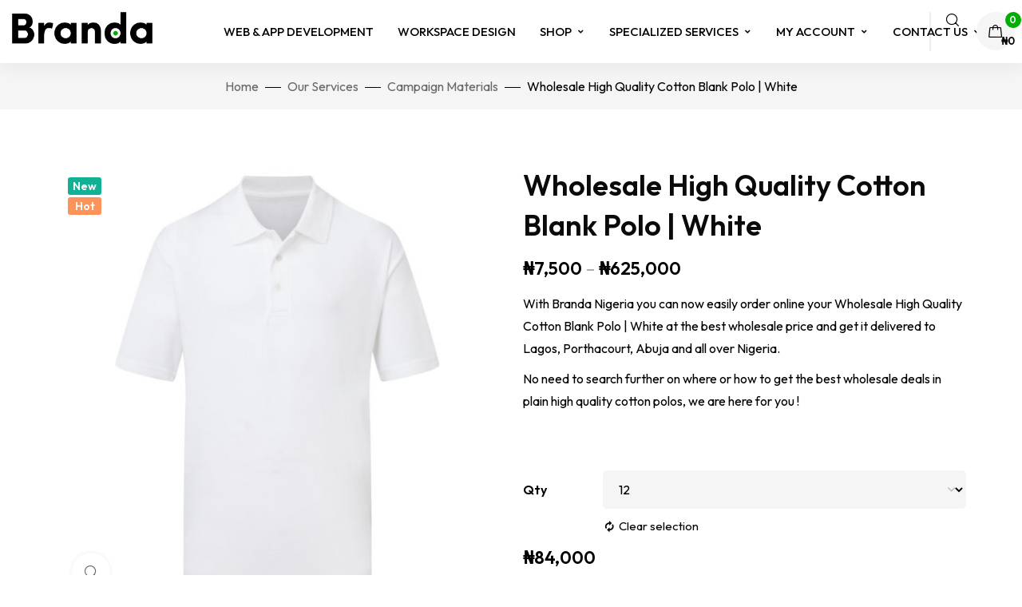

--- FILE ---
content_type: text/html; charset=UTF-8
request_url: https://branda.com.ng/product/wholesale-high-quality-cotton-blank-polo-white/
body_size: 28308
content:
<!DOCTYPE html>
<!-- Open HTML -->
<html lang="en-US">
    <!-- Open Head -->
    <head>
        <!-- Priority Favicon (Add this at TOP of <head>) -->
        <link rel="icon" type="image/png" sizes="32x32" href="https://branda.com.ng/wp-content/uploads/2025/08/cropped-branda-favicon-64-32x32.png">
        <link rel="icon" type="image/png" sizes="192x192" href="https://branda.com.ng/wp-content/uploads/2025/08/cropped-branda-favicon-64-192x192.png">
        <link rel="apple-touch-icon" sizes="180x180" href="https://branda.com.ng/wp-content/uploads/2025/08/cropped-branda-favicon-64-180x180.png">
        <link rel="shortcut icon" href="https://branda.com.ng/wp-content/uploads/2025/08/cropped-branda-favicon-64-32x32.png">
        <meta name="msapplication-TileImage" content="https://branda.com.ng/wp-content/uploads/2025/08/cropped-branda-favicon-64-192x192.png">

        <meta name="msvalidate.01" content="B0A4B17CF68541E99907F36DF2E53B55" />
        <meta charset="UTF-8">
        <meta name="viewport" content="width=device-width, initial-scale=1">
        <link rel="profile" href="//gmpg.org/xfn/11">
                				<script>document.documentElement.className = document.documentElement.className + ' yes-js js_active js'</script>
			<meta name='robots' content='index, follow, max-image-preview:large, max-snippet:-1, max-video-preview:-1' />

	<!-- This site is optimized with the Yoast SEO plugin v26.4 - https://yoast.com/wordpress/plugins/seo/ -->
	<title>Wholesale High Quality Cotton Blank Polo | White</title>
	<meta name="description" content="Shop for your Wholesale High Quality Cotton Blank Polo | White supplies website. We deliver in Lagos, Abuja , Rivers and all over Nigeria" />
	<link rel="canonical" href="https://branda.com.ng/product/wholesale-high-quality-cotton-blank-polo-white/" />
	<meta property="og:locale" content="en_US" />
	<meta property="og:type" content="article" />
	<meta property="og:title" content="Wholesale High Quality Cotton Blank Polo | White" />
	<meta property="og:description" content="Shop for your Wholesale High Quality Cotton Blank Polo | White supplies website. We deliver in Lagos, Abuja , Rivers and all over Nigeria" />
	<meta property="og:url" content="https://branda.com.ng/product/wholesale-high-quality-cotton-blank-polo-white/" />
	<meta property="og:site_name" content="Branda Nigeria | Your Best Branding Partner for General Printing, Printed Merch, Workspace Design &amp; Website development" />
	<meta property="article:modified_time" content="2025-06-27T18:33:18+00:00" />
	<meta property="og:image" content="https://branda.com.ng/wp-content/uploads/2023/02/high-quality-plain-polo-wholesale-distributor-in-lagos-abuja-nigeria-10.jpg" />
	<meta property="og:image:width" content="600" />
	<meta property="og:image:height" content="600" />
	<meta property="og:image:type" content="image/jpeg" />
	<meta name="twitter:card" content="summary_large_image" />
	<meta name="twitter:label1" content="Est. reading time" />
	<meta name="twitter:data1" content="1 minute" />
	<script type="application/ld+json" class="yoast-schema-graph">{"@context":"https://schema.org","@graph":[{"@type":"WebPage","@id":"https://branda.com.ng/product/wholesale-high-quality-cotton-blank-polo-white/","url":"https://branda.com.ng/product/wholesale-high-quality-cotton-blank-polo-white/","name":"Wholesale High Quality Cotton Blank Polo | White","isPartOf":{"@id":"https://branda.com.ng/#website"},"primaryImageOfPage":{"@id":"https://branda.com.ng/product/wholesale-high-quality-cotton-blank-polo-white/#primaryimage"},"image":{"@id":"https://branda.com.ng/product/wholesale-high-quality-cotton-blank-polo-white/#primaryimage"},"thumbnailUrl":"https://branda.com.ng/wp-content/uploads/2023/02/high-quality-plain-polo-wholesale-distributor-in-lagos-abuja-nigeria-10.jpg","datePublished":"2023-03-04T00:48:57+00:00","dateModified":"2025-06-27T18:33:18+00:00","description":"Shop for your Wholesale High Quality Cotton Blank Polo | White supplies website. We deliver in Lagos, Abuja , Rivers and all over Nigeria","breadcrumb":{"@id":"https://branda.com.ng/product/wholesale-high-quality-cotton-blank-polo-white/#breadcrumb"},"inLanguage":"en-US","potentialAction":[{"@type":"ReadAction","target":["https://branda.com.ng/product/wholesale-high-quality-cotton-blank-polo-white/"]}]},{"@type":"ImageObject","inLanguage":"en-US","@id":"https://branda.com.ng/product/wholesale-high-quality-cotton-blank-polo-white/#primaryimage","url":"https://branda.com.ng/wp-content/uploads/2023/02/high-quality-plain-polo-wholesale-distributor-in-lagos-abuja-nigeria-10.jpg","contentUrl":"https://branda.com.ng/wp-content/uploads/2023/02/high-quality-plain-polo-wholesale-distributor-in-lagos-abuja-nigeria-10.jpg","width":600,"height":600},{"@type":"BreadcrumbList","@id":"https://branda.com.ng/product/wholesale-high-quality-cotton-blank-polo-white/#breadcrumb","itemListElement":[{"@type":"ListItem","position":1,"name":"Home","item":"https://branda.com.ng/"},{"@type":"ListItem","position":2,"name":"Branding Shop","item":"https://branda.com.ng/shop/"},{"@type":"ListItem","position":3,"name":"Wholesale High Quality Cotton Blank Polo | White"}]},{"@type":"WebSite","@id":"https://branda.com.ng/#website","url":"https://branda.com.ng/","name":"Branda Nigeria | Your Best Branding Partner for General Printing, Printed Merch, Workspace Design &amp; Website development","description":"The Only Branding Partner You Need","publisher":{"@id":"https://branda.com.ng/#organization"},"potentialAction":[{"@type":"SearchAction","target":{"@type":"EntryPoint","urlTemplate":"https://branda.com.ng/?s={search_term_string}"},"query-input":{"@type":"PropertyValueSpecification","valueRequired":true,"valueName":"search_term_string"}}],"inLanguage":"en-US"},{"@type":"Organization","@id":"https://branda.com.ng/#organization","name":"Branda","alternateName":"Branda Nigeria | The Best Way To Brand","url":"https://branda.com.ng/","logo":{"@type":"ImageObject","inLanguage":"en-US","@id":"https://branda.com.ng/#/schema/logo/image/","url":"https://branda.com.ng/wp-content/uploads/2022/12/png-white-logo.png","contentUrl":"https://branda.com.ng/wp-content/uploads/2022/12/png-white-logo.png","width":153,"height":31,"caption":"Branda"},"image":{"@id":"https://branda.com.ng/#/schema/logo/image/"}}]}</script>
	<!-- / Yoast SEO plugin. -->


<link rel='dns-prefetch' href='//www.googletagmanager.com' />
<link rel='dns-prefetch' href='//fonts.googleapis.com' />
<link rel='preconnect' href='https://fonts.gstatic.com' crossorigin />
<link rel="alternate" type="application/rss+xml" title="Branda Nigeria | Your Best Branding Partner for General Printing, Printed Merch, Workspace Design &amp; Website development &raquo; Feed" href="https://branda.com.ng/feed/" />
<link rel="alternate" type="application/rss+xml" title="Branda Nigeria | Your Best Branding Partner for General Printing, Printed Merch, Workspace Design &amp; Website development &raquo; Comments Feed" href="https://branda.com.ng/comments/feed/" />
<link rel="alternate" type="application/rss+xml" title="Branda Nigeria | Your Best Branding Partner for General Printing, Printed Merch, Workspace Design &amp; Website development &raquo; Wholesale High Quality Cotton Blank Polo | White Comments Feed" href="https://branda.com.ng/product/wholesale-high-quality-cotton-blank-polo-white/feed/" />
<link rel="alternate" title="oEmbed (JSON)" type="application/json+oembed" href="https://branda.com.ng/wp-json/oembed/1.0/embed?url=https%3A%2F%2Fbranda.com.ng%2Fproduct%2Fwholesale-high-quality-cotton-blank-polo-white%2F" />
<link rel="alternate" title="oEmbed (XML)" type="text/xml+oembed" href="https://branda.com.ng/wp-json/oembed/1.0/embed?url=https%3A%2F%2Fbranda.com.ng%2Fproduct%2Fwholesale-high-quality-cotton-blank-polo-white%2F&#038;format=xml" />
<style id='wp-img-auto-sizes-contain-inline-css'>
img:is([sizes=auto i],[sizes^="auto," i]){contain-intrinsic-size:3000px 1500px}
/*# sourceURL=wp-img-auto-sizes-contain-inline-css */
</style>

<link rel='stylesheet' id='wcdp-design-css-css' href='https://branda.com.ng/wp-content/plugins/wc-designer-pro/assets/css/wcdp-design.min.css?ver=1.9.24' media='all' />
<link rel='stylesheet' id='spectrum-css-css' href='https://branda.com.ng/wp-content/plugins/wc-designer-pro/assets/css/spectrum.min.css?ver=1.9.24' media='all' />
<link rel='stylesheet' id='mCustomScrollbar-css-css' href='https://branda.com.ng/wp-content/plugins/wc-designer-pro/assets/css/jquery.mCustomScrollbar.min.css?ver=1.9.24' media='all' />
<link rel='stylesheet' id='jbox-css-css' href='https://branda.com.ng/wp-content/plugins/wc-designer-pro/assets/css/jBox.min.css?ver=1.9.24' media='all' />
<link rel='stylesheet' id='cropper-css-css' href='https://branda.com.ng/wp-content/plugins/wc-designer-pro/assets/css/cropper.min.css?ver=1.9.24' media='all' />
<style id='wp-emoji-styles-inline-css'>

	img.wp-smiley, img.emoji {
		display: inline !important;
		border: none !important;
		box-shadow: none !important;
		height: 1em !important;
		width: 1em !important;
		margin: 0 0.07em !important;
		vertical-align: -0.1em !important;
		background: none !important;
		padding: 0 !important;
	}
/*# sourceURL=wp-emoji-styles-inline-css */
</style>
<link rel='stylesheet' id='wp-block-library-css' href='https://branda.com.ng/wp-includes/css/dist/block-library/style.min.css?ver=6.9' media='all' />
<link rel='stylesheet' id='wc-blocks-style-css' href='https://branda.com.ng/wp-content/plugins/woocommerce/assets/client/blocks/wc-blocks.css?ver=wc-10.3.7' media='all' />
<style id='global-styles-inline-css'>
:root{--wp--preset--aspect-ratio--square: 1;--wp--preset--aspect-ratio--4-3: 4/3;--wp--preset--aspect-ratio--3-4: 3/4;--wp--preset--aspect-ratio--3-2: 3/2;--wp--preset--aspect-ratio--2-3: 2/3;--wp--preset--aspect-ratio--16-9: 16/9;--wp--preset--aspect-ratio--9-16: 9/16;--wp--preset--color--black: #000000;--wp--preset--color--cyan-bluish-gray: #abb8c3;--wp--preset--color--white: #ffffff;--wp--preset--color--pale-pink: #f78da7;--wp--preset--color--vivid-red: #cf2e2e;--wp--preset--color--luminous-vivid-orange: #ff6900;--wp--preset--color--luminous-vivid-amber: #fcb900;--wp--preset--color--light-green-cyan: #7bdcb5;--wp--preset--color--vivid-green-cyan: #00d084;--wp--preset--color--pale-cyan-blue: #8ed1fc;--wp--preset--color--vivid-cyan-blue: #0693e3;--wp--preset--color--vivid-purple: #9b51e0;--wp--preset--gradient--vivid-cyan-blue-to-vivid-purple: linear-gradient(135deg,rgb(6,147,227) 0%,rgb(155,81,224) 100%);--wp--preset--gradient--light-green-cyan-to-vivid-green-cyan: linear-gradient(135deg,rgb(122,220,180) 0%,rgb(0,208,130) 100%);--wp--preset--gradient--luminous-vivid-amber-to-luminous-vivid-orange: linear-gradient(135deg,rgb(252,185,0) 0%,rgb(255,105,0) 100%);--wp--preset--gradient--luminous-vivid-orange-to-vivid-red: linear-gradient(135deg,rgb(255,105,0) 0%,rgb(207,46,46) 100%);--wp--preset--gradient--very-light-gray-to-cyan-bluish-gray: linear-gradient(135deg,rgb(238,238,238) 0%,rgb(169,184,195) 100%);--wp--preset--gradient--cool-to-warm-spectrum: linear-gradient(135deg,rgb(74,234,220) 0%,rgb(151,120,209) 20%,rgb(207,42,186) 40%,rgb(238,44,130) 60%,rgb(251,105,98) 80%,rgb(254,248,76) 100%);--wp--preset--gradient--blush-light-purple: linear-gradient(135deg,rgb(255,206,236) 0%,rgb(152,150,240) 100%);--wp--preset--gradient--blush-bordeaux: linear-gradient(135deg,rgb(254,205,165) 0%,rgb(254,45,45) 50%,rgb(107,0,62) 100%);--wp--preset--gradient--luminous-dusk: linear-gradient(135deg,rgb(255,203,112) 0%,rgb(199,81,192) 50%,rgb(65,88,208) 100%);--wp--preset--gradient--pale-ocean: linear-gradient(135deg,rgb(255,245,203) 0%,rgb(182,227,212) 50%,rgb(51,167,181) 100%);--wp--preset--gradient--electric-grass: linear-gradient(135deg,rgb(202,248,128) 0%,rgb(113,206,126) 100%);--wp--preset--gradient--midnight: linear-gradient(135deg,rgb(2,3,129) 0%,rgb(40,116,252) 100%);--wp--preset--font-size--small: 13px;--wp--preset--font-size--medium: 20px;--wp--preset--font-size--large: 36px;--wp--preset--font-size--x-large: 42px;--wp--preset--spacing--20: 0.44rem;--wp--preset--spacing--30: 0.67rem;--wp--preset--spacing--40: 1rem;--wp--preset--spacing--50: 1.5rem;--wp--preset--spacing--60: 2.25rem;--wp--preset--spacing--70: 3.38rem;--wp--preset--spacing--80: 5.06rem;--wp--preset--shadow--natural: 6px 6px 9px rgba(0, 0, 0, 0.2);--wp--preset--shadow--deep: 12px 12px 50px rgba(0, 0, 0, 0.4);--wp--preset--shadow--sharp: 6px 6px 0px rgba(0, 0, 0, 0.2);--wp--preset--shadow--outlined: 6px 6px 0px -3px rgb(255, 255, 255), 6px 6px rgb(0, 0, 0);--wp--preset--shadow--crisp: 6px 6px 0px rgb(0, 0, 0);}:where(.is-layout-flex){gap: 0.5em;}:where(.is-layout-grid){gap: 0.5em;}body .is-layout-flex{display: flex;}.is-layout-flex{flex-wrap: wrap;align-items: center;}.is-layout-flex > :is(*, div){margin: 0;}body .is-layout-grid{display: grid;}.is-layout-grid > :is(*, div){margin: 0;}:where(.wp-block-columns.is-layout-flex){gap: 2em;}:where(.wp-block-columns.is-layout-grid){gap: 2em;}:where(.wp-block-post-template.is-layout-flex){gap: 1.25em;}:where(.wp-block-post-template.is-layout-grid){gap: 1.25em;}.has-black-color{color: var(--wp--preset--color--black) !important;}.has-cyan-bluish-gray-color{color: var(--wp--preset--color--cyan-bluish-gray) !important;}.has-white-color{color: var(--wp--preset--color--white) !important;}.has-pale-pink-color{color: var(--wp--preset--color--pale-pink) !important;}.has-vivid-red-color{color: var(--wp--preset--color--vivid-red) !important;}.has-luminous-vivid-orange-color{color: var(--wp--preset--color--luminous-vivid-orange) !important;}.has-luminous-vivid-amber-color{color: var(--wp--preset--color--luminous-vivid-amber) !important;}.has-light-green-cyan-color{color: var(--wp--preset--color--light-green-cyan) !important;}.has-vivid-green-cyan-color{color: var(--wp--preset--color--vivid-green-cyan) !important;}.has-pale-cyan-blue-color{color: var(--wp--preset--color--pale-cyan-blue) !important;}.has-vivid-cyan-blue-color{color: var(--wp--preset--color--vivid-cyan-blue) !important;}.has-vivid-purple-color{color: var(--wp--preset--color--vivid-purple) !important;}.has-black-background-color{background-color: var(--wp--preset--color--black) !important;}.has-cyan-bluish-gray-background-color{background-color: var(--wp--preset--color--cyan-bluish-gray) !important;}.has-white-background-color{background-color: var(--wp--preset--color--white) !important;}.has-pale-pink-background-color{background-color: var(--wp--preset--color--pale-pink) !important;}.has-vivid-red-background-color{background-color: var(--wp--preset--color--vivid-red) !important;}.has-luminous-vivid-orange-background-color{background-color: var(--wp--preset--color--luminous-vivid-orange) !important;}.has-luminous-vivid-amber-background-color{background-color: var(--wp--preset--color--luminous-vivid-amber) !important;}.has-light-green-cyan-background-color{background-color: var(--wp--preset--color--light-green-cyan) !important;}.has-vivid-green-cyan-background-color{background-color: var(--wp--preset--color--vivid-green-cyan) !important;}.has-pale-cyan-blue-background-color{background-color: var(--wp--preset--color--pale-cyan-blue) !important;}.has-vivid-cyan-blue-background-color{background-color: var(--wp--preset--color--vivid-cyan-blue) !important;}.has-vivid-purple-background-color{background-color: var(--wp--preset--color--vivid-purple) !important;}.has-black-border-color{border-color: var(--wp--preset--color--black) !important;}.has-cyan-bluish-gray-border-color{border-color: var(--wp--preset--color--cyan-bluish-gray) !important;}.has-white-border-color{border-color: var(--wp--preset--color--white) !important;}.has-pale-pink-border-color{border-color: var(--wp--preset--color--pale-pink) !important;}.has-vivid-red-border-color{border-color: var(--wp--preset--color--vivid-red) !important;}.has-luminous-vivid-orange-border-color{border-color: var(--wp--preset--color--luminous-vivid-orange) !important;}.has-luminous-vivid-amber-border-color{border-color: var(--wp--preset--color--luminous-vivid-amber) !important;}.has-light-green-cyan-border-color{border-color: var(--wp--preset--color--light-green-cyan) !important;}.has-vivid-green-cyan-border-color{border-color: var(--wp--preset--color--vivid-green-cyan) !important;}.has-pale-cyan-blue-border-color{border-color: var(--wp--preset--color--pale-cyan-blue) !important;}.has-vivid-cyan-blue-border-color{border-color: var(--wp--preset--color--vivid-cyan-blue) !important;}.has-vivid-purple-border-color{border-color: var(--wp--preset--color--vivid-purple) !important;}.has-vivid-cyan-blue-to-vivid-purple-gradient-background{background: var(--wp--preset--gradient--vivid-cyan-blue-to-vivid-purple) !important;}.has-light-green-cyan-to-vivid-green-cyan-gradient-background{background: var(--wp--preset--gradient--light-green-cyan-to-vivid-green-cyan) !important;}.has-luminous-vivid-amber-to-luminous-vivid-orange-gradient-background{background: var(--wp--preset--gradient--luminous-vivid-amber-to-luminous-vivid-orange) !important;}.has-luminous-vivid-orange-to-vivid-red-gradient-background{background: var(--wp--preset--gradient--luminous-vivid-orange-to-vivid-red) !important;}.has-very-light-gray-to-cyan-bluish-gray-gradient-background{background: var(--wp--preset--gradient--very-light-gray-to-cyan-bluish-gray) !important;}.has-cool-to-warm-spectrum-gradient-background{background: var(--wp--preset--gradient--cool-to-warm-spectrum) !important;}.has-blush-light-purple-gradient-background{background: var(--wp--preset--gradient--blush-light-purple) !important;}.has-blush-bordeaux-gradient-background{background: var(--wp--preset--gradient--blush-bordeaux) !important;}.has-luminous-dusk-gradient-background{background: var(--wp--preset--gradient--luminous-dusk) !important;}.has-pale-ocean-gradient-background{background: var(--wp--preset--gradient--pale-ocean) !important;}.has-electric-grass-gradient-background{background: var(--wp--preset--gradient--electric-grass) !important;}.has-midnight-gradient-background{background: var(--wp--preset--gradient--midnight) !important;}.has-small-font-size{font-size: var(--wp--preset--font-size--small) !important;}.has-medium-font-size{font-size: var(--wp--preset--font-size--medium) !important;}.has-large-font-size{font-size: var(--wp--preset--font-size--large) !important;}.has-x-large-font-size{font-size: var(--wp--preset--font-size--x-large) !important;}
/*# sourceURL=global-styles-inline-css */
</style>

<style id='classic-theme-styles-inline-css'>
/*! This file is auto-generated */
.wp-block-button__link{color:#fff;background-color:#32373c;border-radius:9999px;box-shadow:none;text-decoration:none;padding:calc(.667em + 2px) calc(1.333em + 2px);font-size:1.125em}.wp-block-file__button{background:#32373c;color:#fff;text-decoration:none}
/*# sourceURL=/wp-includes/css/classic-themes.min.css */
</style>
<link rel='stylesheet' id='photoswipe-css' href='https://branda.com.ng/wp-content/plugins/woocommerce/assets/css/photoswipe/photoswipe.min.css?ver=10.3.7' media='all' />
<link rel='stylesheet' id='photoswipe-default-skin-css' href='https://branda.com.ng/wp-content/plugins/woocommerce/assets/css/photoswipe/default-skin/default-skin.min.css?ver=10.3.7' media='all' />
<style id='woocommerce-inline-inline-css'>
.woocommerce form .form-row .required { visibility: visible; }
/*# sourceURL=woocommerce-inline-inline-css */
</style>
<link rel='stylesheet' id='jquery-selectBox-css' href='https://branda.com.ng/wp-content/plugins/yith-woocommerce-wishlist/assets/css/jquery.selectBox.css?ver=1.2.0' media='all' />
<link rel='stylesheet' id='woocommerce_prettyPhoto_css-css' href='//branda.com.ng/wp-content/plugins/woocommerce/assets/css/prettyPhoto.css?ver=3.1.6' media='all' />
<link rel='stylesheet' id='yith-wcwl-main-css' href='https://branda.com.ng/wp-content/plugins/yith-woocommerce-wishlist/assets/css/style.css?ver=4.10.2' media='all' />
<style id='yith-wcwl-main-inline-css'>
 :root { --rounded-corners-radius: 16px; --add-to-cart-rounded-corners-radius: 16px; --color-headers-background: #F4F4F4; --feedback-duration: 3s } 
 :root { --rounded-corners-radius: 16px; --add-to-cart-rounded-corners-radius: 16px; --color-headers-background: #F4F4F4; --feedback-duration: 3s } 
/*# sourceURL=yith-wcwl-main-inline-css */
</style>
<link rel='stylesheet' id='brands-styles-css' href='https://branda.com.ng/wp-content/plugins/woocommerce/assets/css/brands.css?ver=10.3.7' media='all' />
<link rel='stylesheet' id='fontawesome-css' href='https://branda.com.ng/wp-content/themes/pricom/assets/libraries/fontawesome/css/all.min.css?ver=6.9' media='all' />
<link rel='stylesheet' id='haruicons-css' href='https://branda.com.ng/wp-content/themes/pricom/assets/libraries/haruicons/haruicons.css?ver=6.9' media='all' />
<link rel='stylesheet' id='pricons-css' href='https://branda.com.ng/wp-content/themes/pricom/assets/libraries/pricons/pricons.css?ver=6.9' media='all' />
<link rel='stylesheet' id='phosphor-css' href='https://branda.com.ng/wp-content/themes/pricom/assets/libraries/phosphor/phosphor.css?ver=6.9' media='all' />
<link rel='stylesheet' id='jplayer-css' href='https://branda.com.ng/wp-content/themes/pricom/assets/libraries/jPlayer/skin/haru/skin.css?ver=6.9' media='all' />
<link rel='stylesheet' id='owl-carousel-css' href='https://branda.com.ng/wp-content/themes/pricom/assets/libraries/owl-carousel/assets/owl.carousel.min.css?ver=6.9' media='all' />
<link rel='stylesheet' id='slick-css' href='https://branda.com.ng/wp-content/themes/pricom/assets/libraries/slick/slick.css?ver=6.9' media='all' />
<link rel='stylesheet' id='fancybox-css' href='https://branda.com.ng/wp-content/themes/pricom/assets/libraries/fancybox/jquery.fancybox.min.css?ver=6.9' media='all' />
<link rel='stylesheet' id='magnific-popup-css' href='https://branda.com.ng/wp-content/themes/pricom/assets/libraries/magnificPopup/magnific-popup.css?ver=6.9' media='all' />
<link rel='stylesheet' id='menu-animate-css' href='https://branda.com.ng/wp-content/themes/pricom/assets/libraries/animate/animate.min.css?ver=6.9' media='all' />
<link rel='stylesheet' id='haru-theme-style-css' href='https://branda.com.ng/wp-content/themes/pricom/style-custom.min.css?ver=6.9' media='all' />
<link rel='stylesheet' id='jquery-fixedheadertable-style-css' href='https://branda.com.ng/wp-content/plugins/yith-woocommerce-compare/assets/css/jquery.dataTables.css?ver=1.10.18' media='all' />
<link rel='stylesheet' id='yith_woocompare_page-css' href='https://branda.com.ng/wp-content/plugins/yith-woocommerce-compare/assets/css/compare.css?ver=3.5.0' media='all' />
<link rel='stylesheet' id='yith-woocompare-widget-css' href='https://branda.com.ng/wp-content/plugins/yith-woocommerce-compare/assets/css/widget.css?ver=3.5.0' media='all' />
<link rel="preload" as="style" href="https://fonts.googleapis.com/css?family=Outfit:100,200,300,400,500,600,700,800,900%7CYellowtail:400&#038;subset=latin&#038;display=swap&#038;ver=1766437315" /><link rel="stylesheet" href="https://fonts.googleapis.com/css?family=Outfit:100,200,300,400,500,600,700,800,900%7CYellowtail:400&#038;subset=latin&#038;display=swap&#038;ver=1766437315" media="print" onload="this.media='all'"><noscript><link rel="stylesheet" href="https://fonts.googleapis.com/css?family=Outfit:100,200,300,400,500,600,700,800,900%7CYellowtail:400&#038;subset=latin&#038;display=swap&#038;ver=1766437315" /></noscript><script type="text/template" id="tmpl-variation-template">
	<div class="woocommerce-variation-description">{{{ data.variation.variation_description }}}</div>
	<div class="woocommerce-variation-price">{{{ data.variation.price_html }}}</div>
	<div class="woocommerce-variation-availability">{{{ data.variation.availability_html }}}</div>
</script>
<script type="text/template" id="tmpl-unavailable-variation-template">
	<p role="alert">Sorry, this product is unavailable. Please choose a different combination.</p>
</script>
<script src="https://branda.com.ng/wp-includes/js/jquery/jquery.min.js?ver=3.7.1" id="jquery-core-js"></script>
<script src="https://branda.com.ng/wp-includes/js/jquery/jquery-migrate.min.js?ver=3.4.1" id="jquery-migrate-js"></script>
<script src="https://branda.com.ng/wp-content/plugins/wc-designer-pro/assets/js/webfontloader.js?ver=1.9.24" id="webfontloader-js-js"></script>
<script src="https://branda.com.ng/wp-content/plugins/wc-designer-pro/assets/js/lazyload.min.js?ver=1.9.24" id="lazyload-js-js"></script>
<script src="https://branda.com.ng/wp-content/plugins/wc-designer-pro/assets/js/jBox.min.js?ver=1.9.24" id="jbox-js-js"></script>
<script src="https://branda.com.ng/wp-content/plugins/woocommerce/assets/js/jquery-blockui/jquery.blockUI.min.js?ver=2.7.0-wc.10.3.7" id="wc-jquery-blockui-js" defer data-wp-strategy="defer"></script>
<script id="wc-add-to-cart-js-extra">
var wc_add_to_cart_params = {"ajax_url":"/wp-admin/admin-ajax.php","wc_ajax_url":"/?wc-ajax=%%endpoint%%","i18n_view_cart":"View cart","cart_url":"https://branda.com.ng/cart/","is_cart":"","cart_redirect_after_add":"no"};
//# sourceURL=wc-add-to-cart-js-extra
</script>
<script src="https://branda.com.ng/wp-content/plugins/woocommerce/assets/js/frontend/add-to-cart.min.js?ver=10.3.7" id="wc-add-to-cart-js" defer data-wp-strategy="defer"></script>
<script src="https://branda.com.ng/wp-content/plugins/woocommerce/assets/js/zoom/jquery.zoom.min.js?ver=1.7.21-wc.10.3.7" id="wc-zoom-js" defer data-wp-strategy="defer"></script>
<script src="https://branda.com.ng/wp-content/plugins/woocommerce/assets/js/photoswipe/photoswipe.min.js?ver=4.1.1-wc.10.3.7" id="wc-photoswipe-js" defer data-wp-strategy="defer"></script>
<script src="https://branda.com.ng/wp-content/plugins/woocommerce/assets/js/photoswipe/photoswipe-ui-default.min.js?ver=4.1.1-wc.10.3.7" id="wc-photoswipe-ui-default-js" defer data-wp-strategy="defer"></script>
<script id="wc-single-product-js-extra">
var wc_single_product_params = {"i18n_required_rating_text":"Please select a rating","i18n_rating_options":["1 of 5 stars","2 of 5 stars","3 of 5 stars","4 of 5 stars","5 of 5 stars"],"i18n_product_gallery_trigger_text":"View full-screen image gallery","review_rating_required":"yes","flexslider":{"rtl":false,"animation":"slide","smoothHeight":true,"directionNav":false,"controlNav":"thumbnails","slideshow":false,"animationSpeed":500,"animationLoop":false,"allowOneSlide":false},"zoom_enabled":"1","zoom_options":[],"photoswipe_enabled":"1","photoswipe_options":{"shareEl":false,"closeOnScroll":false,"history":false,"hideAnimationDuration":0,"showAnimationDuration":0},"flexslider_enabled":""};
//# sourceURL=wc-single-product-js-extra
</script>
<script src="https://branda.com.ng/wp-content/plugins/woocommerce/assets/js/frontend/single-product.min.js?ver=10.3.7" id="wc-single-product-js" defer data-wp-strategy="defer"></script>
<script src="https://branda.com.ng/wp-content/plugins/woocommerce/assets/js/js-cookie/js.cookie.min.js?ver=2.1.4-wc.10.3.7" id="wc-js-cookie-js" defer data-wp-strategy="defer"></script>
<script id="woocommerce-js-extra">
var woocommerce_params = {"ajax_url":"/wp-admin/admin-ajax.php","wc_ajax_url":"/?wc-ajax=%%endpoint%%","i18n_password_show":"Show password","i18n_password_hide":"Hide password"};
//# sourceURL=woocommerce-js-extra
</script>
<script src="https://branda.com.ng/wp-content/plugins/woocommerce/assets/js/frontend/woocommerce.min.js?ver=10.3.7" id="woocommerce-js" defer data-wp-strategy="defer"></script>
<script src="https://branda.com.ng/wp-content/plugins/woocommerce/assets/js/jquery-cookie/jquery.cookie.min.js?ver=1.4.1-wc.10.3.7" id="wc-jquery-cookie-js" defer data-wp-strategy="defer"></script>
<script src="https://branda.com.ng/wp-includes/js/underscore.min.js?ver=1.13.7" id="underscore-js"></script>
<script id="wp-util-js-extra">
var _wpUtilSettings = {"ajax":{"url":"/wp-admin/admin-ajax.php"}};
//# sourceURL=wp-util-js-extra
</script>
<script src="https://branda.com.ng/wp-includes/js/wp-util.min.js?ver=6.9" id="wp-util-js"></script>
<script id="wc-add-to-cart-variation-js-extra">
var wc_add_to_cart_variation_params = {"wc_ajax_url":"/?wc-ajax=%%endpoint%%","i18n_no_matching_variations_text":"Sorry, no products matched your selection. Please choose a different combination.","i18n_make_a_selection_text":"Please select some product options before adding this product to your cart.","i18n_unavailable_text":"Sorry, this product is unavailable. Please choose a different combination.","i18n_reset_alert_text":"Your selection has been reset. Please select some product options before adding this product to your cart."};
//# sourceURL=wc-add-to-cart-variation-js-extra
</script>
<script src="https://branda.com.ng/wp-content/plugins/woocommerce/assets/js/frontend/add-to-cart-variation.min.js?ver=10.3.7" id="wc-add-to-cart-variation-js" defer data-wp-strategy="defer"></script>

<!-- Google tag (gtag.js) snippet added by Site Kit -->
<!-- Google Analytics snippet added by Site Kit -->
<script src="https://www.googletagmanager.com/gtag/js?id=GT-NMLFFR8" id="google_gtagjs-js" async></script>
<script id="google_gtagjs-js-after">
window.dataLayer = window.dataLayer || [];function gtag(){dataLayer.push(arguments);}
gtag("set","linker",{"domains":["branda.com.ng"]});
gtag("js", new Date());
gtag("set", "developer_id.dZTNiMT", true);
gtag("config", "GT-NMLFFR8");
//# sourceURL=google_gtagjs-js-after
</script>
<link rel="https://api.w.org/" href="https://branda.com.ng/wp-json/" /><link rel="alternate" title="JSON" type="application/json" href="https://branda.com.ng/wp-json/wp/v2/product/17701" /><link rel="EditURI" type="application/rsd+xml" title="RSD" href="https://branda.com.ng/xmlrpc.php?rsd" />
<meta name="generator" content="WordPress 6.9" />
<meta name="generator" content="WooCommerce 10.3.7" />
<link rel='shortlink' href='https://branda.com.ng/?p=17701' />
<meta name="generator" content="Site Kit by Google 1.167.0" /><meta name="generator" content="Redux 4.5.8" /><meta name="msvalidate.01" content="B0A4B17CF68541E99907F36DF2E53B55" />

<script>
// Override OG locale for Nigeria 
document.addEventListener('DOMContentLoaded', function() {
    var ogLocale = document.querySelector('meta[property="og:locale"]');
    if (ogLocale) {
        ogLocale.setAttribute('content', 'en_NG');
    } else {
        var meta = document.createElement('meta');
        meta.setAttribute('property', 'og:locale');
        meta.setAttribute('content', 'en_NG');
        document.head.appendChild(meta);
    }
});
	
	
</script>

<!-- Google tag (gtag.js) -->
<script async src="https://www.googletagmanager.com/gtag/js?id=AW-17788095716"></script>
<script>
  window.dataLayer = window.dataLayer || [];
  function gtag(){dataLayer.push(arguments);}
  gtag('js', new Date());

  gtag('config', 'AW-17788095716');
	
	<a href="#" onclick="window.open('https://www.sitelock.com/verify.php?site=branda.com.ng','SiteLock','width=600,height=600,left=160,top=170');" ><img class="img-fluid" alt="SiteLock" title="SiteLock" src="https://shield.sitelock.com/shield/branda.com.ng" /></a>
	
</script>
<meta name="msvalidate.01" content="B0A4B17CF68541E99907F36DF2E53B55" />	<noscript><style>.woocommerce-product-gallery{ opacity: 1 !important; }</style></noscript>
	<meta name="generator" content="Elementor 3.33.2; features: additional_custom_breakpoints; settings: css_print_method-external, google_font-enabled, font_display-swap">
			<style>
				.e-con.e-parent:nth-of-type(n+4):not(.e-lazyloaded):not(.e-no-lazyload),
				.e-con.e-parent:nth-of-type(n+4):not(.e-lazyloaded):not(.e-no-lazyload) * {
					background-image: none !important;
				}
				@media screen and (max-height: 1024px) {
					.e-con.e-parent:nth-of-type(n+3):not(.e-lazyloaded):not(.e-no-lazyload),
					.e-con.e-parent:nth-of-type(n+3):not(.e-lazyloaded):not(.e-no-lazyload) * {
						background-image: none !important;
					}
				}
				@media screen and (max-height: 640px) {
					.e-con.e-parent:nth-of-type(n+2):not(.e-lazyloaded):not(.e-no-lazyload),
					.e-con.e-parent:nth-of-type(n+2):not(.e-lazyloaded):not(.e-no-lazyload) * {
						background-image: none !important;
					}
				}
			</style>
			<style id="custom-background-css">
body.custom-background { background-color: #ffffff; }
</style>
	<meta name="generator" content="Powered by Slider Revolution 6.6.5 - responsive, Mobile-Friendly Slider Plugin for WordPress with comfortable drag and drop interface." />
<link rel="icon" href="https://branda.com.ng/wp-content/uploads/2025/08/cropped-branda-favicon-64-32x32.png" sizes="32x32" />
<link rel="icon" href="https://branda.com.ng/wp-content/uploads/2025/08/cropped-branda-favicon-64-192x192.png" sizes="192x192" />
<link rel="apple-touch-icon" href="https://branda.com.ng/wp-content/uploads/2025/08/cropped-branda-favicon-64-180x180.png" />
<meta name="msapplication-TileImage" content="https://branda.com.ng/wp-content/uploads/2025/08/cropped-branda-favicon-64-270x270.png" />
<script>function setREVStartSize(e){
			//window.requestAnimationFrame(function() {
				window.RSIW = window.RSIW===undefined ? window.innerWidth : window.RSIW;
				window.RSIH = window.RSIH===undefined ? window.innerHeight : window.RSIH;
				try {
					var pw = document.getElementById(e.c).parentNode.offsetWidth,
						newh;
					pw = pw===0 || isNaN(pw) || (e.l=="fullwidth" || e.layout=="fullwidth") ? window.RSIW : pw;
					e.tabw = e.tabw===undefined ? 0 : parseInt(e.tabw);
					e.thumbw = e.thumbw===undefined ? 0 : parseInt(e.thumbw);
					e.tabh = e.tabh===undefined ? 0 : parseInt(e.tabh);
					e.thumbh = e.thumbh===undefined ? 0 : parseInt(e.thumbh);
					e.tabhide = e.tabhide===undefined ? 0 : parseInt(e.tabhide);
					e.thumbhide = e.thumbhide===undefined ? 0 : parseInt(e.thumbhide);
					e.mh = e.mh===undefined || e.mh=="" || e.mh==="auto" ? 0 : parseInt(e.mh,0);
					if(e.layout==="fullscreen" || e.l==="fullscreen")
						newh = Math.max(e.mh,window.RSIH);
					else{
						e.gw = Array.isArray(e.gw) ? e.gw : [e.gw];
						for (var i in e.rl) if (e.gw[i]===undefined || e.gw[i]===0) e.gw[i] = e.gw[i-1];
						e.gh = e.el===undefined || e.el==="" || (Array.isArray(e.el) && e.el.length==0)? e.gh : e.el;
						e.gh = Array.isArray(e.gh) ? e.gh : [e.gh];
						for (var i in e.rl) if (e.gh[i]===undefined || e.gh[i]===0) e.gh[i] = e.gh[i-1];
											
						var nl = new Array(e.rl.length),
							ix = 0,
							sl;
						e.tabw = e.tabhide>=pw ? 0 : e.tabw;
						e.thumbw = e.thumbhide>=pw ? 0 : e.thumbw;
						e.tabh = e.tabhide>=pw ? 0 : e.tabh;
						e.thumbh = e.thumbhide>=pw ? 0 : e.thumbh;
						for (var i in e.rl) nl[i] = e.rl[i]<window.RSIW ? 0 : e.rl[i];
						sl = nl[0];
						for (var i in nl) if (sl>nl[i] && nl[i]>0) { sl = nl[i]; ix=i;}
						var m = pw>(e.gw[ix]+e.tabw+e.thumbw) ? 1 : (pw-(e.tabw+e.thumbw)) / (e.gw[ix]);
						newh =  (e.gh[ix] * m) + (e.tabh + e.thumbh);
					}
					var el = document.getElementById(e.c);
					if (el!==null && el) el.style.height = newh+"px";
					el = document.getElementById(e.c+"_wrapper");
					if (el!==null && el) {
						el.style.height = newh+"px";
						el.style.display = "block";
					}
				} catch(e){
					console.log("Failure at Presize of Slider:" + e)
				}
			//});
		  };</script>
<style id="haru_pricom_options-dynamic-css" title="dynamic-css" class="redux-options-output">body{background-repeat:no-repeat;background-attachment:fixed;background-position:center center;background-size:cover;}body{font-family:Outfit;font-weight:400;font-style:normal;font-size:16px;}.font__secondary{font-family:Yellowtail;font-weight:400;font-style:normal;}h1{font-family:Outfit;font-weight:600;font-style:normal;font-size:36px;}h2{font-family:Outfit;font-weight:600;font-style:normal;font-size:28px;}h3{font-family:Outfit;font-weight:600;font-style:normal;font-size:24px;}h4{font-family:Outfit;font-weight:600;font-style:normal;font-size:21px;}h5{font-family:Outfit;font-weight:600;font-style:normal;font-size:18px;}h6{font-family:Outfit;font-weight:600;font-style:normal;font-size:15px;}.haru-nav-menu > li > a{font-family:Outfit;font-weight:500;font-size:15px;}.page-title-inner h1{font-family:Outfit;font-weight:600;font-style:normal;font-size:36px;}.page-title-inner .page-sub-title{font-family:Outfit;font-weight:400;font-style:normal;font-size:14px;}</style>    <link rel='stylesheet' id='elementor-frontend-css' href='https://branda.com.ng/wp-content/plugins/elementor/assets/css/frontend.min.css?ver=3.33.2' media='all' />
<link rel='stylesheet' id='elementor-post-15867-css' href='https://branda.com.ng/wp-content/uploads/elementor/css/post-15867.css?ver=1766442047' media='all' />
<link rel='stylesheet' id='elementor-post-15916-css' href='https://branda.com.ng/wp-content/uploads/elementor/css/post-15916.css?ver=1766442048' media='all' />
<link rel='stylesheet' id='elementor-icons-css' href='https://branda.com.ng/wp-content/plugins/elementor/assets/lib/eicons/css/elementor-icons.min.css?ver=5.44.0' media='all' />
<link rel='stylesheet' id='elementor-post-15-css' href='https://branda.com.ng/wp-content/uploads/elementor/css/post-15.css?ver=1766442047' media='all' />
<link rel='stylesheet' id='elementor-gf-montserrat-css' href='https://fonts.googleapis.com/css?family=Montserrat:100,100italic,200,200italic,300,300italic,400,400italic,500,500italic,600,600italic,700,700italic,800,800italic,900,900italic&#038;display=swap' media='all' />
<link rel='stylesheet' id='elementor-gf-robotoslab-css' href='https://fonts.googleapis.com/css?family=Roboto+Slab:100,100italic,200,200italic,300,300italic,400,400italic,500,500italic,600,600italic,700,700italic,800,800italic,900,900italic&#038;display=swap' media='all' />
<link rel='stylesheet' id='elementor-gf-roboto-css' href='https://fonts.googleapis.com/css?family=Roboto:100,100italic,200,200italic,300,300italic,400,400italic,500,500italic,600,600italic,700,700italic,800,800italic,900,900italic&#038;display=swap' media='all' />
<link rel='stylesheet' id='elementor-icons-phosphor-icons-css' href='https://branda.com.ng/wp-content/themes/pricom/assets/libraries/phosphor/phosphor.css?ver=1.0.0' media='all' />
<link rel='stylesheet' id='elementor-icons-shared-0-css' href='https://branda.com.ng/wp-content/plugins/elementor/assets/lib/font-awesome/css/fontawesome.min.css?ver=5.15.3' media='all' />
<link rel='stylesheet' id='elementor-icons-fa-brands-css' href='https://branda.com.ng/wp-content/plugins/elementor/assets/lib/font-awesome/css/brands.min.css?ver=5.15.3' media='all' />
<link rel='stylesheet' id='elementor-icons-fa-solid-css' href='https://branda.com.ng/wp-content/plugins/elementor/assets/lib/font-awesome/css/solid.min.css?ver=5.15.3' media='all' />
<link rel='stylesheet' id='rs-plugin-settings-css' href='https://branda.com.ng/wp-content/plugins/revslider/public/assets/css/rs6.css?ver=6.6.5' media='all' />
<style id='rs-plugin-settings-inline-css'>
#rs-demo-id {}
/*# sourceURL=rs-plugin-settings-inline-css */
</style>
</head>
    <!-- Close Head -->
    <body class="wp-singular product-template-default single single-product postid-17701 custom-background wp-custom-logo wp-theme-pricom theme-pricom woocommerce woocommerce-page woocommerce-no-js group-blog layout-wide haru-site-preloader elementor-default elementor-kit-15">
                
<div id="haru-site-preloader" style="background-color:rgba(2,2,2,1);" class="square-7">
    <div class="haru-loading-site">
        <div class="haru-loading-site-absolute">
            
            
            
            
            
            
                            <div style="background-color:#81D742;" class="spinner" id="spinner_one"></div>
                <div style="background-color:#81D742;" class="spinner" id="spinner_two"></div>
                <div style="background-color:#81D742;" class="spinner" id="spinner_three"></div>
                <div style="background-color:#81D742;" class="spinner" id="spinner_four"></div>
            
            
            
            
            
            
            
            
            
            
            
            
        </div>
    </div>
</div>
        <!-- Open Haru Main -->
        <div id="haru-main">
                <header id="haru-header" class="haru-header haru-header--main haru-header--desktop haru-header--sticky haru-header--sticky-menu haru-header--loading">
    <div class="haru-header__desktop">
        		<div data-elementor-type="wp-post" data-elementor-id="15867" class="elementor elementor-15867">
				<div class="elementor-element elementor-element-d382bf0 e-flex e-con-boxed e-con e-parent" data-id="d382bf0" data-element_type="container">
					<div class="e-con-inner">
		<div class="elementor-element elementor-element-b482631 e-con-full section-shadow-2 section-bg-rounded-2  e-flex e-con e-parent" data-id="b482631" data-element_type="container">
		<div class="elementor-element elementor-element-d4f21f0 e-con-full e-flex e-con e-parent" data-id="d4f21f0" data-element_type="container">
				<div class="elementor-element elementor-element-32a96ea elementor-widget__width-initial elementor-widget elementor-widget-haru-logo" data-id="32a96ea" data-element_type="widget" data-widget_type="haru-logo.default">
				<div class="elementor-widget-container">
					
        	<div class="haru-logo">
    			<a href="https://branda.com.ng/">
	<img src="https://branda.com.ng/wp-content/uploads/2022/12/BRANDA-LOGO-TH-BEST-BRANDING-PARTNER-FOR-COMPANIES.png" class="haru-logo__default" alt="Branda Nigeria | Your Best Branding Partner for General Printing, Printed Merch, Workspace Design &amp; Website development - The Only Branding Partner You Need">
	<img src="https://branda.com.ng/wp-content/uploads/2022/12/BRANDA-LOGO-TH-BEST-BRANDING-PARTNER-FOR-COMPANIES.png" class="haru-logo__retina" alt="Branda Nigeria | Your Best Branding Partner for General Printing, Printed Merch, Workspace Design &amp; Website development - The Only Branding Partner You Need">
	<img src="https://branda.com.ng/wp-content/uploads/2022/12/BRANDA-LOGO-TH-BEST-BRANDING-PARTNER-FOR-COMPANIES-WHITE.png" class="haru-logo__dark" alt="Branda Nigeria | Your Best Branding Partner for General Printing, Printed Merch, Workspace Design &amp; Website development - The Only Branding Partner You Need">
	<img src="https://branda.com.ng/wp-content/uploads/2022/12/BRANDA-LOGO-TH-BEST-BRANDING-PARTNER-FOR-COMPANIES-WHITE.png" class="haru-logo__dark-retina" alt="Branda Nigeria | Your Best Branding Partner for General Printing, Printed Merch, Workspace Design &amp; Website development - The Only Branding Partner You Need">
</a>
    		</div>

    						</div>
				</div>
				</div>
		<div class="elementor-element elementor-element-7433e52 e-con-full e-flex e-con e-parent" data-id="7433e52" data-element_type="container">
		<div class="elementor-element elementor-element-d620252 e-con-full e-flex e-con e-parent" data-id="d620252" data-element_type="container">
				<div class="elementor-element elementor-element-7ff871b haru-nav-menu--indicator-chevron haru-nav-menu--stretch haru-nav-menu__align-right haru-nav-menu--dropdown-tablet haru-nav-menu__text-align-aside haru-nav-menu--toggle haru-nav-menu--burger elementor-widget elementor-widget-haru-nav-menu" data-id="7ff871b" data-element_type="widget" data-settings="{&quot;full_width&quot;:&quot;stretch&quot;,&quot;layout&quot;:&quot;horizontal&quot;,&quot;toggle&quot;:&quot;burger&quot;}" data-widget_type="haru-nav-menu.default">
				<div class="elementor-widget-container">
					
				<nav class="haru-nav-menu--main haru-nav-menu__container haru-nav-menu--layout-horizontal haru--pointer-none haru--animation-fade">
					
					
                	<ul id="menu-1-7ff871b" class="haru-nav-menu"><li class="menu-item menu-item-type-custom menu-item-object-custom menu-item-24389 menu-item-full-none"><a href="https://branda.com.ng/product-category/branda-nigeria-branding-services/specialized-branding-services-nigeria/website-development-company-in-nigeria/" class="haru-item haru-item--main">WEB &#038; APP DEVELOPMENT</a></li>
<li class="menu-item menu-item-type-custom menu-item-object-custom menu-item-24390 menu-item-full-none"><a href="https://branda.com.ng/product-category/branda-nigeria-branding-services/specialized-branding-services-nigeria/office-space-interior-decoration-nigeria/" class="haru-item haru-item--main">WORKSPACE DESIGN</a></li>
<li class="menu-item menu-item-type-post_type menu-item-object-page menu-item-has-children current_page_parent menu-item-16083 menu-item-full-none"><a href="https://branda.com.ng/shop/" class="haru-item haru-item--main">SHOP<span class="sub-arrow" data-id="16083"><i></i></span></a>
<ul class="sub-menu haru-nav-menu--subdown">
	<li class="menu-item menu-item-type-taxonomy menu-item-object-product_cat current-product-ancestor current-menu-parent current-product-parent menu-item-has-children menu-item-16085 menu-item-full-none"><a href="https://branda.com.ng/product-category/branding-webstore/plain-wears-supply-wholesale-nigeria/" class="haru-sub-item">Plain Wear &amp; Custom Apparel Shop<span class="sub-arrow" data-id="16085"><i></i></span></a>
	<ul class="sub-menu haru-nav-menu--subdown">
		<li class="menu-item menu-item-type-taxonomy menu-item-object-product_cat menu-item-16095 menu-item-full-none"><a href="https://branda.com.ng/product-category/branding-webstore/plain-wears-supply-wholesale-nigeria/plain-tee-shirt-wholesale-supplier-in-abuja-lagos-nigeria/" class="haru-sub-item">Plain Tee Shirt Shop</a></li>
		<li class="menu-item menu-item-type-custom menu-item-object-custom menu-item-24388 menu-item-full-none"><a href="https://branda.com.ng/product-category/branding-webstore/plain-wears-supply-wholesale-nigeria/shop-hoodies/" class="haru-sub-item">Plain Hoodie Shop</a></li>
		<li class="menu-item menu-item-type-custom menu-item-object-custom menu-item-24387 menu-item-full-none"><a href="https://branda.com.ng/product-category/branding-webstore/plain-wears-supply-wholesale-nigeria/caps-website/" class="haru-sub-item">Plain Cap Shop</a></li>
		<li class="menu-item menu-item-type-taxonomy menu-item-object-product_cat menu-item-16094 menu-item-full-none"><a href="https://branda.com.ng/product-category/branding-webstore/plain-wears-supply-wholesale-nigeria/wholesale-sweat-shirts-supply-lagos-abuja-nigeria/" class="haru-sub-item">Plain Sweatshirt Shop</a></li>
		<li class="menu-item menu-item-type-taxonomy menu-item-object-product_cat current-product-ancestor current-menu-parent current-product-parent menu-item-16093 menu-item-full-none"><a href="https://branda.com.ng/product-category/branda-nigeria-branding-services/clothing-printing-company-nigeria/wholesale-polos-supply-abuja-lagos-nigeria/" class="haru-sub-item">Plain Polos Supply</a></li>
	</ul>
</li>
	<li class="menu-item menu-item-type-taxonomy menu-item-object-product_cat menu-item-has-children menu-item-16126 menu-item-full-none"><a href="https://branda.com.ng/product-category/branda-nigeria-branding-services/reliable-print-shop-in-nigeria-branda/" class="haru-sub-item">Print Shop<span class="sub-arrow" data-id="16126"><i></i></span></a>
	<ul class="sub-menu haru-nav-menu--subdown">
		<li class="menu-item menu-item-type-custom menu-item-object-custom menu-item-21992 menu-item-full-none"><a href="https://branda.com.ng/product-category/corporate-gifts-abuja-lagos-nigeria/" class="haru-sub-item">Corporate Gifts</a></li>
		<li class="menu-item menu-item-type-custom menu-item-object-custom menu-item-22002 menu-item-full-none"><a href="https://branda.com.ng/product-category/branda-nigeria-branding-services/promotional-materials-online-supply-nigeria/" class="haru-sub-item">Promotional Materials</a></li>
		<li class="menu-item menu-item-type-taxonomy menu-item-object-product_cat current-product-ancestor current-menu-parent current-product-parent menu-item-16084 menu-item-full-none"><a href="https://branda.com.ng/product-category/branda-nigeria-branding-services/campaign-materials-nigeria/" class="haru-sub-item">Campaign Materials</a></li>
		<li class="menu-item menu-item-type-custom menu-item-object-custom menu-item-21987 menu-item-full-none"><a href="https://branda.com.ng/product-category/all-products/banner-printer-nigeria/" class="haru-sub-item">Banners &#038; Large Format</a></li>
		<li class="menu-item menu-item-type-custom menu-item-object-custom menu-item-21985 menu-item-full-none"><a href="https://branda.com.ng/product-category/all-products/banner-printer-nigeria/bags/" class="haru-sub-item">Printed Bags &#038; Carriers</a></li>
		<li class="menu-item menu-item-type-custom menu-item-object-custom menu-item-22005 menu-item-full-none"><a href="https://branda.com.ng/product-category/branda-nigeria-branding-services/reliable-print-shop-in-nigeria-branda/wedding-souvenirs-printing-nigeria/" class="haru-sub-item">Wedding Branding &#038; Souvenirs</a></li>
		<li class="menu-item menu-item-type-custom menu-item-object-custom menu-item-21990 menu-item-full-none"><a href="https://branda.com.ng/product-category/all-products/plain-wears-supply-wholesale-nigeria/cap-shop-online-branda-nigeria/" class="haru-sub-item">Caps &#038; Hats</a></li>
		<li class="menu-item menu-item-type-custom menu-item-object-custom menu-item-21984 menu-item-full-none"><a href="https://branda.com.ng/product-category/all-products/paper-branding-agency-nigeria/business-cards-printer-nigeria/" class="haru-sub-item">Business Cards</a></li>
		<li class="menu-item menu-item-type-custom menu-item-object-custom menu-item-21997 menu-item-full-none"><a href="https://branda.com.ng/product-category/all-products/paper-branding-agency-nigeria/letter-head-printer-nigeria/" class="haru-sub-item">Letter Head</a></li>
		<li class="menu-item menu-item-type-custom menu-item-object-custom menu-item-21989 menu-item-full-none"><a href="https://branda.com.ng/product-category/branda-nigeria-branding-services/campaign-materials-nigeria/" class="haru-sub-item">Campaign &#038; Election materials</a></li>
		<li class="menu-item menu-item-type-custom menu-item-object-custom menu-item-21991 menu-item-full-none"><a href="https://branda.com.ng/product-category/branda-nigeria-branding-services/reliable-print-shop-in-nigeria-branda/designers-manufacturers-print/" class="haru-sub-item">Manufacturers &#038; Fashion Designers</a></li>
		<li class="menu-item menu-item-type-custom menu-item-object-custom menu-item-21988 menu-item-full-none"><a href="https://branda.com.ng/product-category/branda-nigeria-branding-services/reliable-print-shop-in-nigeria-branda/calendar-print/" class="haru-sub-item">Calendars</a></li>
		<li class="menu-item menu-item-type-custom menu-item-object-custom menu-item-21986 menu-item-full-none"><a href="https://branda.com.ng/product-category/branda-nigeria-branding-services/reliable-print-shop-in-nigeria-branda/brochure-print/" class="haru-sub-item">Brochures &#038; Trifolds</a></li>
		<li class="menu-item menu-item-type-custom menu-item-object-custom menu-item-21993 menu-item-full-none"><a href="https://branda.com.ng/product-category/branda-nigeria-branding-services/reliable-print-shop-in-nigeria-branda/envelope-print-nigeria/" class="haru-sub-item">Envelope</a></li>
		<li class="menu-item menu-item-type-custom menu-item-object-custom menu-item-21994 menu-item-full-none"><a href="https://branda.com.ng/product-category/branda-nigeria-branding-services/reliable-print-shop-in-nigeria-branda/flyer-print-nigeria/" class="haru-sub-item">Flyers &#038; Handbills</a></li>
		<li class="menu-item menu-item-type-custom menu-item-object-custom menu-item-21995 menu-item-full-none"><a href="https://branda.com.ng/product-category/branda-nigeria-branding-services/reliable-print-shop-in-nigeria-branda/frame-art-print/" class="haru-sub-item">Wall Frames &#038; Art</a></li>
		<li class="menu-item menu-item-type-custom menu-item-object-custom menu-item-21996 menu-item-full-none"><a href="https://branda.com.ng/product-category/branda-nigeria-branding-services/reliable-print-shop-in-nigeria-branda/greeting-cards-print/" class="haru-sub-item">Greeting &#038; Special Cards</a></li>
		<li class="menu-item menu-item-type-custom menu-item-object-custom menu-item-21998 menu-item-full-none"><a href="https://branda.com.ng/product-category/branda-nigeria-branding-services/reliable-print-shop-in-nigeria-branda/wholesale-mug-print-supply-nigeria/" class="haru-sub-item">Mugs</a></li>
		<li class="menu-item menu-item-type-custom menu-item-object-custom menu-item-21999 menu-item-full-none"><a href="https://branda.com.ng/product-category/branda-nigeria-branding-services/reliable-print-shop-in-nigeria-branda/notepads-jotter-printer-nigeria/" class="haru-sub-item">Notepads &#038; Jotters</a></li>
		<li class="menu-item menu-item-type-custom menu-item-object-custom menu-item-22000 menu-item-full-none"><a href="https://branda.com.ng/product-category/branda-nigeria-branding-services/reliable-print-shop-in-nigeria-branda/posters-printer-nigeria/" class="haru-sub-item">Poster</a></li>
		<li class="menu-item menu-item-type-custom menu-item-object-custom menu-item-22001 menu-item-full-none"><a href="https://branda.com.ng/product-category/branda-nigeria-branding-services/reliable-print-shop-in-nigeria-branda/file-folder-printer-nigeria/" class="haru-sub-item">File &#038; Presentation Folder</a></li>
		<li class="menu-item menu-item-type-custom menu-item-object-custom menu-item-22003 menu-item-full-none"><a href="https://branda.com.ng/product-category/branda-nigeria-branding-services/reliable-print-shop-in-nigeria-branda/sticker-printer-nigeria/" class="haru-sub-item">Stickers</a></li>
		<li class="menu-item menu-item-type-custom menu-item-object-custom menu-item-22004 menu-item-full-none"><a href="https://branda.com.ng/product-category/branda-nigeria-branding-services/reliable-print-shop-in-nigeria-branda/umbrella-raincoat-printer-nigeria/" class="haru-sub-item">Umbrella &#038; Raincoat</a></li>
	</ul>
</li>
	<li class="menu-item menu-item-type-post_type menu-item-object-page menu-item-16088 menu-item-full-none"><a href="https://branda.com.ng/request-a-quote/" class="haru-sub-item">Request A Quote</a></li>
</ul>
</li>
<li class="menu-item menu-item-type-taxonomy menu-item-object-product_cat menu-item-has-children menu-item-16089 menu-item-full-none"><a href="https://branda.com.ng/product-category/branda-nigeria-branding-services/specialized-branding-services-nigeria/" class="haru-item haru-item--main">SPECIALIZED SERVICES<span class="sub-arrow" data-id="16089"><i></i></span></a>
<ul class="sub-menu haru-nav-menu--subdown">
	<li class="menu-item menu-item-type-post_type menu-item-object-page menu-item-25396 menu-item-full-none"><a href="https://branda.com.ng/corporate-gifting-made-easy/" class="haru-sub-item">BrandGifts by Branda | Corporate Customized Gifting Solutions</a></li>
	<li class="menu-item menu-item-type-custom menu-item-object-custom menu-item-has-children menu-item-19607 menu-item-full-none"><a href="https://branda.com.ng/studio" class="haru-sub-item">Workspaces by Branda<span class="sub-arrow" data-id="19607"><i></i></span></a>
	<ul class="sub-menu haru-nav-menu--subdown">
		<li class="menu-item menu-item-type-taxonomy menu-item-object-product_cat menu-item-16092 menu-item-full-none"><a href="https://branda.com.ng/product-category/branda-nigeria-branding-services/specialized-branding-services-nigeria/workspace-wholesale-supply-nigeria/" class="haru-sub-item">Workspace Supply</a></li>
	</ul>
</li>
	<li class="menu-item menu-item-type-custom menu-item-object-custom menu-item-17415 menu-item-full-none"><a href="https://branda.com.ng/website-development-company-in-nigeria/" class="haru-sub-item">Web Development &#038; Upgrade</a></li>
</ul>
</li>
<li class="menu-item menu-item-type-post_type menu-item-object-page menu-item-has-children menu-item-24839 menu-item-full-none"><a href="https://branda.com.ng/my-account/" class="haru-item haru-item--main">MY ACCOUNT<span class="sub-arrow" data-id="24839"><i></i></span></a>
<ul class="sub-menu haru-nav-menu--subdown">
	<li class="menu-item menu-item-type-post_type menu-item-object-page menu-item-24944 menu-item-full-none"><a href="https://branda.com.ng/my-account/" class="haru-sub-item">My Account</a></li>
	<li class="menu-item menu-item-type-post_type menu-item-object-page menu-item-16080 menu-item-full-none"><a href="https://branda.com.ng/?page_id=9016" class="haru-sub-item">Order Tracking</a></li>
	<li class="menu-item menu-item-type-post_type menu-item-object-page menu-item-16081 menu-item-full-none"><a href="https://branda.com.ng/wishlist/" class="haru-sub-item">Saved Items | Wishlist</a></li>
</ul>
</li>
<li class="menu-item menu-item-type-custom menu-item-object-custom menu-item-has-children menu-item-18662 menu-item-full-none"><a href="https://branda.com.ng/request-a-quote-now/" class="haru-item haru-item--main">CONTACT US<span class="sub-arrow" data-id="18662"><i></i></span></a>
<ul class="sub-menu haru-nav-menu--subdown">
	<li class="menu-item menu-item-type-custom menu-item-object-custom menu-item-19123 menu-item-full-none"><a href="https://branda.com.ng/request-a-quote-now/" class="haru-sub-item">Request Free 30mins Consultation</a></li>
	<li class="menu-item menu-item-type-custom menu-item-object-custom menu-item-19124 menu-item-full-none"><a href="https://branda.com.ng/about-us/" class="haru-sub-item">About Us</a></li>
	<li class="menu-item menu-item-type-custom menu-item-object-custom menu-item-19657 menu-item-full-none"><a href="https://branda.com.ng/faqs/" class="haru-sub-item">FAQs &#038; Help center</a></li>
	<li class="menu-item menu-item-type-post_type menu-item-object-page menu-item-24943 menu-item-full-none"><a href="https://branda.com.ng/partner-registration/" class="haru-sub-item">Partner | Freelance Registration</a></li>
	<li class="menu-item menu-item-type-custom menu-item-object-custom menu-item-26228 menu-item-full-none"><a href="https://branda.com.ng/branda-projects/" class="haru-sub-item">Our Projects</a></li>
	<li class="menu-item menu-item-type-custom menu-item-object-custom menu-item-26510 menu-item-full-none"><a href="https://branda.com.ng/blog" class="haru-sub-item">Read Our Blog</a></li>
</ul>
</li>
</ul>
                	
	                                </nav>
                
			
						<div class="haru-menu-toggle">
				<i class="phosphor-list" aria-hidden="true"></i>
				<span class="elementor-screen-only">Menu</span>
			</div>
			<nav class="haru-nav-menu--dropdown haru-nav-menu__container" aria-hidden="true">
				<!-- <div class="haru-nav-menu__title">Menu</div> -->
				<ul id="menu-2-7ff871b" class="haru-nav-menu"><li class="menu-item menu-item-type-custom menu-item-object-custom menu-item-24389 menu-item-full-none"><a href="https://branda.com.ng/product-category/branda-nigeria-branding-services/specialized-branding-services-nigeria/website-development-company-in-nigeria/" class="haru-item">WEB &#038; APP DEVELOPMENT</a></li>
<li class="menu-item menu-item-type-custom menu-item-object-custom menu-item-24390 menu-item-full-none"><a href="https://branda.com.ng/product-category/branda-nigeria-branding-services/specialized-branding-services-nigeria/office-space-interior-decoration-nigeria/" class="haru-item">WORKSPACE DESIGN</a></li>
<li class="menu-item menu-item-type-post_type menu-item-object-page menu-item-has-children current_page_parent menu-item-16083 menu-item-full-none"><a href="https://branda.com.ng/shop/" class="haru-item">SHOP<span class="sub-arrow" data-id="16083"><i></i></span></a>
<ul class="sub-menu">
	<li class="menu-item menu-item-type-taxonomy menu-item-object-product_cat current-product-ancestor current-menu-parent current-product-parent menu-item-has-children menu-item-16085 menu-item-full-none"><a href="https://branda.com.ng/product-category/branding-webstore/plain-wears-supply-wholesale-nigeria/" class="haru-sub-item">Plain Wear &amp; Custom Apparel Shop<span class="sub-arrow" data-id="16085"><i></i></span></a>
	<ul class="sub-menu">
		<li class="menu-item menu-item-type-taxonomy menu-item-object-product_cat menu-item-16095 menu-item-full-none"><a href="https://branda.com.ng/product-category/branding-webstore/plain-wears-supply-wholesale-nigeria/plain-tee-shirt-wholesale-supplier-in-abuja-lagos-nigeria/" class="haru-sub-item">Plain Tee Shirt Shop</a></li>
		<li class="menu-item menu-item-type-custom menu-item-object-custom menu-item-24388 menu-item-full-none"><a href="https://branda.com.ng/product-category/branding-webstore/plain-wears-supply-wholesale-nigeria/shop-hoodies/" class="haru-sub-item">Plain Hoodie Shop</a></li>
		<li class="menu-item menu-item-type-custom menu-item-object-custom menu-item-24387 menu-item-full-none"><a href="https://branda.com.ng/product-category/branding-webstore/plain-wears-supply-wholesale-nigeria/caps-website/" class="haru-sub-item">Plain Cap Shop</a></li>
		<li class="menu-item menu-item-type-taxonomy menu-item-object-product_cat menu-item-16094 menu-item-full-none"><a href="https://branda.com.ng/product-category/branding-webstore/plain-wears-supply-wholesale-nigeria/wholesale-sweat-shirts-supply-lagos-abuja-nigeria/" class="haru-sub-item">Plain Sweatshirt Shop</a></li>
		<li class="menu-item menu-item-type-taxonomy menu-item-object-product_cat current-product-ancestor current-menu-parent current-product-parent menu-item-16093 menu-item-full-none"><a href="https://branda.com.ng/product-category/branda-nigeria-branding-services/clothing-printing-company-nigeria/wholesale-polos-supply-abuja-lagos-nigeria/" class="haru-sub-item">Plain Polos Supply</a></li>
	</ul>
</li>
	<li class="menu-item menu-item-type-taxonomy menu-item-object-product_cat menu-item-has-children menu-item-16126 menu-item-full-none"><a href="https://branda.com.ng/product-category/branda-nigeria-branding-services/reliable-print-shop-in-nigeria-branda/" class="haru-sub-item">Print Shop<span class="sub-arrow" data-id="16126"><i></i></span></a>
	<ul class="sub-menu">
		<li class="menu-item menu-item-type-custom menu-item-object-custom menu-item-21992 menu-item-full-none"><a href="https://branda.com.ng/product-category/corporate-gifts-abuja-lagos-nigeria/" class="haru-sub-item">Corporate Gifts</a></li>
		<li class="menu-item menu-item-type-custom menu-item-object-custom menu-item-22002 menu-item-full-none"><a href="https://branda.com.ng/product-category/branda-nigeria-branding-services/promotional-materials-online-supply-nigeria/" class="haru-sub-item">Promotional Materials</a></li>
		<li class="menu-item menu-item-type-taxonomy menu-item-object-product_cat current-product-ancestor current-menu-parent current-product-parent menu-item-16084 menu-item-full-none"><a href="https://branda.com.ng/product-category/branda-nigeria-branding-services/campaign-materials-nigeria/" class="haru-sub-item">Campaign Materials</a></li>
		<li class="menu-item menu-item-type-custom menu-item-object-custom menu-item-21987 menu-item-full-none"><a href="https://branda.com.ng/product-category/all-products/banner-printer-nigeria/" class="haru-sub-item">Banners &#038; Large Format</a></li>
		<li class="menu-item menu-item-type-custom menu-item-object-custom menu-item-21985 menu-item-full-none"><a href="https://branda.com.ng/product-category/all-products/banner-printer-nigeria/bags/" class="haru-sub-item">Printed Bags &#038; Carriers</a></li>
		<li class="menu-item menu-item-type-custom menu-item-object-custom menu-item-22005 menu-item-full-none"><a href="https://branda.com.ng/product-category/branda-nigeria-branding-services/reliable-print-shop-in-nigeria-branda/wedding-souvenirs-printing-nigeria/" class="haru-sub-item">Wedding Branding &#038; Souvenirs</a></li>
		<li class="menu-item menu-item-type-custom menu-item-object-custom menu-item-21990 menu-item-full-none"><a href="https://branda.com.ng/product-category/all-products/plain-wears-supply-wholesale-nigeria/cap-shop-online-branda-nigeria/" class="haru-sub-item">Caps &#038; Hats</a></li>
		<li class="menu-item menu-item-type-custom menu-item-object-custom menu-item-21984 menu-item-full-none"><a href="https://branda.com.ng/product-category/all-products/paper-branding-agency-nigeria/business-cards-printer-nigeria/" class="haru-sub-item">Business Cards</a></li>
		<li class="menu-item menu-item-type-custom menu-item-object-custom menu-item-21997 menu-item-full-none"><a href="https://branda.com.ng/product-category/all-products/paper-branding-agency-nigeria/letter-head-printer-nigeria/" class="haru-sub-item">Letter Head</a></li>
		<li class="menu-item menu-item-type-custom menu-item-object-custom menu-item-21989 menu-item-full-none"><a href="https://branda.com.ng/product-category/branda-nigeria-branding-services/campaign-materials-nigeria/" class="haru-sub-item">Campaign &#038; Election materials</a></li>
		<li class="menu-item menu-item-type-custom menu-item-object-custom menu-item-21991 menu-item-full-none"><a href="https://branda.com.ng/product-category/branda-nigeria-branding-services/reliable-print-shop-in-nigeria-branda/designers-manufacturers-print/" class="haru-sub-item">Manufacturers &#038; Fashion Designers</a></li>
		<li class="menu-item menu-item-type-custom menu-item-object-custom menu-item-21988 menu-item-full-none"><a href="https://branda.com.ng/product-category/branda-nigeria-branding-services/reliable-print-shop-in-nigeria-branda/calendar-print/" class="haru-sub-item">Calendars</a></li>
		<li class="menu-item menu-item-type-custom menu-item-object-custom menu-item-21986 menu-item-full-none"><a href="https://branda.com.ng/product-category/branda-nigeria-branding-services/reliable-print-shop-in-nigeria-branda/brochure-print/" class="haru-sub-item">Brochures &#038; Trifolds</a></li>
		<li class="menu-item menu-item-type-custom menu-item-object-custom menu-item-21993 menu-item-full-none"><a href="https://branda.com.ng/product-category/branda-nigeria-branding-services/reliable-print-shop-in-nigeria-branda/envelope-print-nigeria/" class="haru-sub-item">Envelope</a></li>
		<li class="menu-item menu-item-type-custom menu-item-object-custom menu-item-21994 menu-item-full-none"><a href="https://branda.com.ng/product-category/branda-nigeria-branding-services/reliable-print-shop-in-nigeria-branda/flyer-print-nigeria/" class="haru-sub-item">Flyers &#038; Handbills</a></li>
		<li class="menu-item menu-item-type-custom menu-item-object-custom menu-item-21995 menu-item-full-none"><a href="https://branda.com.ng/product-category/branda-nigeria-branding-services/reliable-print-shop-in-nigeria-branda/frame-art-print/" class="haru-sub-item">Wall Frames &#038; Art</a></li>
		<li class="menu-item menu-item-type-custom menu-item-object-custom menu-item-21996 menu-item-full-none"><a href="https://branda.com.ng/product-category/branda-nigeria-branding-services/reliable-print-shop-in-nigeria-branda/greeting-cards-print/" class="haru-sub-item">Greeting &#038; Special Cards</a></li>
		<li class="menu-item menu-item-type-custom menu-item-object-custom menu-item-21998 menu-item-full-none"><a href="https://branda.com.ng/product-category/branda-nigeria-branding-services/reliable-print-shop-in-nigeria-branda/wholesale-mug-print-supply-nigeria/" class="haru-sub-item">Mugs</a></li>
		<li class="menu-item menu-item-type-custom menu-item-object-custom menu-item-21999 menu-item-full-none"><a href="https://branda.com.ng/product-category/branda-nigeria-branding-services/reliable-print-shop-in-nigeria-branda/notepads-jotter-printer-nigeria/" class="haru-sub-item">Notepads &#038; Jotters</a></li>
		<li class="menu-item menu-item-type-custom menu-item-object-custom menu-item-22000 menu-item-full-none"><a href="https://branda.com.ng/product-category/branda-nigeria-branding-services/reliable-print-shop-in-nigeria-branda/posters-printer-nigeria/" class="haru-sub-item">Poster</a></li>
		<li class="menu-item menu-item-type-custom menu-item-object-custom menu-item-22001 menu-item-full-none"><a href="https://branda.com.ng/product-category/branda-nigeria-branding-services/reliable-print-shop-in-nigeria-branda/file-folder-printer-nigeria/" class="haru-sub-item">File &#038; Presentation Folder</a></li>
		<li class="menu-item menu-item-type-custom menu-item-object-custom menu-item-22003 menu-item-full-none"><a href="https://branda.com.ng/product-category/branda-nigeria-branding-services/reliable-print-shop-in-nigeria-branda/sticker-printer-nigeria/" class="haru-sub-item">Stickers</a></li>
		<li class="menu-item menu-item-type-custom menu-item-object-custom menu-item-22004 menu-item-full-none"><a href="https://branda.com.ng/product-category/branda-nigeria-branding-services/reliable-print-shop-in-nigeria-branda/umbrella-raincoat-printer-nigeria/" class="haru-sub-item">Umbrella &#038; Raincoat</a></li>
	</ul>
</li>
	<li class="menu-item menu-item-type-post_type menu-item-object-page menu-item-16088 menu-item-full-none"><a href="https://branda.com.ng/request-a-quote/" class="haru-sub-item">Request A Quote</a></li>
</ul>
</li>
<li class="menu-item menu-item-type-taxonomy menu-item-object-product_cat menu-item-has-children menu-item-16089 menu-item-full-none"><a href="https://branda.com.ng/product-category/branda-nigeria-branding-services/specialized-branding-services-nigeria/" class="haru-item">SPECIALIZED SERVICES<span class="sub-arrow" data-id="16089"><i></i></span></a>
<ul class="sub-menu">
	<li class="menu-item menu-item-type-post_type menu-item-object-page menu-item-25396 menu-item-full-none"><a href="https://branda.com.ng/corporate-gifting-made-easy/" class="haru-sub-item">BrandGifts by Branda | Corporate Customized Gifting Solutions</a></li>
	<li class="menu-item menu-item-type-custom menu-item-object-custom menu-item-has-children menu-item-19607 menu-item-full-none"><a href="https://branda.com.ng/studio" class="haru-sub-item">Workspaces by Branda<span class="sub-arrow" data-id="19607"><i></i></span></a>
	<ul class="sub-menu">
		<li class="menu-item menu-item-type-taxonomy menu-item-object-product_cat menu-item-16092 menu-item-full-none"><a href="https://branda.com.ng/product-category/branda-nigeria-branding-services/specialized-branding-services-nigeria/workspace-wholesale-supply-nigeria/" class="haru-sub-item">Workspace Supply</a></li>
	</ul>
</li>
	<li class="menu-item menu-item-type-custom menu-item-object-custom menu-item-17415 menu-item-full-none"><a href="https://branda.com.ng/website-development-company-in-nigeria/" class="haru-sub-item">Web Development &#038; Upgrade</a></li>
</ul>
</li>
<li class="menu-item menu-item-type-post_type menu-item-object-page menu-item-has-children menu-item-24839 menu-item-full-none"><a href="https://branda.com.ng/my-account/" class="haru-item">MY ACCOUNT<span class="sub-arrow" data-id="24839"><i></i></span></a>
<ul class="sub-menu">
	<li class="menu-item menu-item-type-post_type menu-item-object-page menu-item-24944 menu-item-full-none"><a href="https://branda.com.ng/my-account/" class="haru-sub-item">My Account</a></li>
	<li class="menu-item menu-item-type-post_type menu-item-object-page menu-item-16080 menu-item-full-none"><a href="https://branda.com.ng/?page_id=9016" class="haru-sub-item">Order Tracking</a></li>
	<li class="menu-item menu-item-type-post_type menu-item-object-page menu-item-16081 menu-item-full-none"><a href="https://branda.com.ng/wishlist/" class="haru-sub-item">Saved Items | Wishlist</a></li>
</ul>
</li>
<li class="menu-item menu-item-type-custom menu-item-object-custom menu-item-has-children menu-item-18662 menu-item-full-none"><a href="https://branda.com.ng/request-a-quote-now/" class="haru-item">CONTACT US<span class="sub-arrow" data-id="18662"><i></i></span></a>
<ul class="sub-menu">
	<li class="menu-item menu-item-type-custom menu-item-object-custom menu-item-19123 menu-item-full-none"><a href="https://branda.com.ng/request-a-quote-now/" class="haru-sub-item">Request Free 30mins Consultation</a></li>
	<li class="menu-item menu-item-type-custom menu-item-object-custom menu-item-19124 menu-item-full-none"><a href="https://branda.com.ng/about-us/" class="haru-sub-item">About Us</a></li>
	<li class="menu-item menu-item-type-custom menu-item-object-custom menu-item-19657 menu-item-full-none"><a href="https://branda.com.ng/faqs/" class="haru-sub-item">FAQs &#038; Help center</a></li>
	<li class="menu-item menu-item-type-post_type menu-item-object-page menu-item-24943 menu-item-full-none"><a href="https://branda.com.ng/partner-registration/" class="haru-sub-item">Partner | Freelance Registration</a></li>
	<li class="menu-item menu-item-type-custom menu-item-object-custom menu-item-26228 menu-item-full-none"><a href="https://branda.com.ng/branda-projects/" class="haru-sub-item">Our Projects</a></li>
	<li class="menu-item menu-item-type-custom menu-item-object-custom menu-item-26510 menu-item-full-none"><a href="https://branda.com.ng/blog" class="haru-sub-item">Read Our Blog</a></li>
</ul>
</li>
</ul>			</nav>
										</div>
				</div>
				<div class="elementor-element elementor-element-146bb97 elementor-widget elementor-widget-haru-woo-search" data-id="146bb97" data-element_type="widget" data-widget_type="haru-woo-search.default">
				<div class="elementor-widget-container">
					
                            <div class="haru-woo-search haru-woo-search--full_screen">
                                        <div class="haru-woo-search__toggle" data-effect="mfp-zoom-in2">
                                                                                    <i class="phosphor phosphor-magnifying-glass"></i>                                                                            <span class="elementor-screen-only">Search</span>
                    </div>
                                        <form class="haru-woo-search__form white-popup-block mfp-hide mfp-with-anim" role="search" action="https://branda.com.ng" method="get">
                        <div class="haru-woo-search__container">
                                                        
                            <input placeholder="Search for plain T-shirts, Hoodies ...etc" class="haru-woo-search__input" autocomplete="off" type="search" name="s" title="Search" value="">
                            <input type="hidden" name="post_type" value="product">

                                                        <button class="haru-woo-search__submit" type="submit" title="Search" aria-label="Search">
                                                                                                            <i class="phosphor phosphor-magnifying-glass"></i>                                                                                                    <span class="elementor-screen-only">Search</span>
                            </button>
                            
                                                        
                            
                                                    </div>
                    </form>
                </div>
            
            				</div>
				</div>
				<div class="elementor-element elementor-element-7689d2b elementor-widget elementor-widget-haru-woo-cart" data-id="7689d2b" data-element_type="widget" data-widget_type="haru-woo-cart.default">
				<div class="elementor-widget-container">
					
                            <div class="haru-cart haru-cart--style-2">
                    <div class="mini-cart-wrap with-price">
  <div class="widget_shopping_cart_content">
    <div class="widget_shopping_cart_icon">
    <span class="total">0</span>
</div>
<div class="sub-total-text"><span class="woocommerce-Price-amount amount"><bdi><span class="woocommerce-Price-currencySymbol">&#8358;</span>0</bdi></span></div>
<div class="cart_list_wrap">
    <!-- Use for Mini Cart Sidebar -->
    <div class="mini-cart-sidebar-header">Mini Cart<span class="cart-sidebar-close"></span></div>
    <ul class="woocommerce-mini-cart cart_list product_list_widget ">
                    <li class="empty">
                <h4>Empty cart</h4>
                <p class="woocommerce-mini-cart__empty-message">No products in the cart.</p>
            </li>
            </ul><!-- end product list -->

    
    </div>  </div>
</div>
                </div>
            
            				</div>
				</div>
				</div>
				</div>
				</div>
					</div>
				</div>
				</div>
		    </div>
</header>            <!-- Open Haru Main Content -->
            <div id="haru-content-main" class="clearfix">
            


    <div class="haru-page-title  full-width " 
            >
        <div class="haru-page-title__content haru-container">
                                        <div class="haru-page-title__breadcrumbs">
                    <div class="haru-breadcrumb"><span class="current"><a href="https://branda.com.ng">Home</a></span><span class="delimiter"></span><span class="current"><a href="https://branda.com.ng/product-category/branda-nigeria-branding-services/">Our Services</a></span><span class="delimiter"></span><span class="current"><a href="https://branda.com.ng/product-category/branda-nigeria-branding-services/campaign-materials-nigeria/">Campaign Materials</a></span><span class="delimiter"></span><span class="current">Wholesale High Quality Cotton Blank Polo | White</span></div>                </div>
                    </div>
    </div>
<div class="haru-single-product haru-container">
    <div class="h-row">
        <!-- Content -->
        <div class="single-content  ">

            <div class="single-product-inner">
                <div id="primary" class="content-area"><main id="main" class="site-main" role="main">                
                                    
                    
<div class="woocommerce-notices-wrapper"></div>
<div id="product-17701" class="product type-product post-17701 status-publish first instock product_cat-blank-polo-website product_cat-branding-webstore product_cat-campaign-materials-nigeria product_cat-clothing-printing-company-nigeria product_cat-branda-nigeria-branding-services product_cat-wholesale-polos-supply-abuja-lagos-nigeria product_cat-plain-wears-supply-wholesale-nigeria product_cat-promotional-materials-online-supply-nigeria product_tag-blank-polos product_tag-high-quality-plain-polos product_tag-plain-polos product_tag-polos has-post-thumbnail taxable shipping-taxable purchasable product-type-variable has-default-attributes">
    <div class="single-product-top">
        <div class="single-product-image-wrap horizontal thumbnail-left">
            <div class="product-label">


    <span class="product-label__item product-label__item--onnew">New</span>



    <span class="product-label__item product-label__item--onhot">Hot</span>


</div>

<div class="single-product-image">
    <div class="product-images-wrap">
        <div id="product-images" class="slider-for" 
            data-slick='{"slidesToShow" : 1, "slidesToScroll": 1, "infinite" : false, "asNavFor" : ".slider-nav" }'>
            <div class="product-image-item"><a href="https://branda.com.ng/wp-content/uploads/2023/02/high-quality-plain-polo-wholesale-distributor-in-lagos-abuja-nigeria-10.jpg" itemprop="image" class="product-image-lightbox" data-fancybox="product-gallery" data-caption="" data-elementor-open-lightbox="no" rel="product-gallery" data-index="0"></a><img fetchpriority="high" width="600" height="600" src="https://branda.com.ng/wp-content/uploads/2023/02/high-quality-plain-polo-wholesale-distributor-in-lagos-abuja-nigeria-10.jpg" class="attachment-shop_single size-shop_single" alt="" decoding="async" srcset="https://branda.com.ng/wp-content/uploads/2023/02/high-quality-plain-polo-wholesale-distributor-in-lagos-abuja-nigeria-10.jpg 600w, https://branda.com.ng/wp-content/uploads/2023/02/high-quality-plain-polo-wholesale-distributor-in-lagos-abuja-nigeria-10-300x300.jpg 300w, https://branda.com.ng/wp-content/uploads/2023/02/high-quality-plain-polo-wholesale-distributor-in-lagos-abuja-nigeria-10-150x150.jpg 150w" sizes="(max-width: 600px) 100vw, 600px" /></div>        </div>

                    <div class="product-images-actions">
                                <div class="product-gallery-enlarge product-gallery-btn">
                    <a href="javascript:;"><span>Click to enlarge</span></a>
                </div>
            </div>
            </div>
    <div class="product-thumbnails-wrap">
        <div id="product-thumbnails" class="slider-nav" 
            data-slick='{"slidesToShow" : 4, "slidesToScroll" : 1, "arrows" : true, "infinite" : false, "centerMode" : false, "focusOnSelect" : true, "vertical" : false, "asNavFor" : ".slider-for", "responsive" : [{"breakpoint": 767,"settings": {"slidesToShow": 3}}] }'>
            <div class="thumbnail-image"><a href="javascript:;" itemprop="image" class="woocommerce-thumbnail-image" title="" data-index="0"><img width="600" height="600" src="https://branda.com.ng/wp-content/uploads/2023/02/high-quality-plain-polo-wholesale-distributor-in-lagos-abuja-nigeria-10.jpg" class="attachment-shop_thumbnail size-shop_thumbnail" alt="" decoding="async" srcset="https://branda.com.ng/wp-content/uploads/2023/02/high-quality-plain-polo-wholesale-distributor-in-lagos-abuja-nigeria-10.jpg 600w, https://branda.com.ng/wp-content/uploads/2023/02/high-quality-plain-polo-wholesale-distributor-in-lagos-abuja-nigeria-10-300x300.jpg 300w, https://branda.com.ng/wp-content/uploads/2023/02/high-quality-plain-polo-wholesale-distributor-in-lagos-abuja-nigeria-10-150x150.jpg 150w" sizes="(max-width: 600px) 100vw, 600px" /></a></div>        </div>
    </div>
</div>        </div>
        <div class="single-product-summary">
            <div class="summary entry-summary">
                <h1 class="product_title entry-title">Wholesale High Quality Cotton Blank Polo | White</h1><p class="price"><span class="woocommerce-Price-amount amount" aria-hidden="true"><bdi><span class="woocommerce-Price-currencySymbol">&#8358;</span>7,500</bdi></span> <span aria-hidden="true">&ndash;</span> <span class="woocommerce-Price-amount amount" aria-hidden="true"><bdi><span class="woocommerce-Price-currencySymbol">&#8358;</span>625,000</bdi></span><span class="screen-reader-text">Price range: &#8358;7,500 through &#8358;625,000</span></p>
<div class="woocommerce-product-details__short-description">
	<p>With Branda Nigeria you can now easily order online your Wholesale High Quality Cotton Blank Polo | White at the best wholesale price and get it delivered to Lagos, Porthacourt, Abuja and all over Nigeria.</p>
<p>No need to search further on where or how to get the best wholesale deals in plain high quality cotton polos, we are here for you !</p>
<p>&nbsp;</p>
</div>

<form class="variations_form cart" action="https://branda.com.ng/product/wholesale-high-quality-cotton-blank-polo-white/" method="post" enctype='multipart/form-data' data-product_id="17701" data-product_variations="[{&quot;attributes&quot;:{&quot;attribute_qty&quot;:&quot;1 (SAMPLE)&quot;},&quot;availability_html&quot;:&quot;&quot;,&quot;backorders_allowed&quot;:false,&quot;dimensions&quot;:{&quot;length&quot;:&quot;&quot;,&quot;width&quot;:&quot;&quot;,&quot;height&quot;:&quot;&quot;},&quot;dimensions_html&quot;:&quot;N\/A&quot;,&quot;display_price&quot;:7500,&quot;display_regular_price&quot;:7500,&quot;image&quot;:{&quot;title&quot;:&quot;high quality white plain polo wholesale distributor in lagos abuja nigeria&quot;,&quot;caption&quot;:&quot;&quot;,&quot;url&quot;:&quot;https:\/\/branda.com.ng\/wp-content\/uploads\/2023\/02\/high-quality-plain-polo-wholesale-distributor-in-lagos-abuja-nigeria-10.jpg&quot;,&quot;alt&quot;:&quot;high quality white plain polo wholesale distributor in lagos abuja nigeria&quot;,&quot;src&quot;:&quot;https:\/\/branda.com.ng\/wp-content\/uploads\/2023\/02\/high-quality-plain-polo-wholesale-distributor-in-lagos-abuja-nigeria-10.jpg&quot;,&quot;srcset&quot;:&quot;https:\/\/branda.com.ng\/wp-content\/uploads\/2023\/02\/high-quality-plain-polo-wholesale-distributor-in-lagos-abuja-nigeria-10.jpg 600w, https:\/\/branda.com.ng\/wp-content\/uploads\/2023\/02\/high-quality-plain-polo-wholesale-distributor-in-lagos-abuja-nigeria-10-300x300.jpg 300w, https:\/\/branda.com.ng\/wp-content\/uploads\/2023\/02\/high-quality-plain-polo-wholesale-distributor-in-lagos-abuja-nigeria-10-150x150.jpg 150w&quot;,&quot;sizes&quot;:&quot;(max-width: 600px) 100vw, 600px&quot;,&quot;full_src&quot;:&quot;https:\/\/branda.com.ng\/wp-content\/uploads\/2023\/02\/high-quality-plain-polo-wholesale-distributor-in-lagos-abuja-nigeria-10.jpg&quot;,&quot;full_src_w&quot;:600,&quot;full_src_h&quot;:600,&quot;gallery_thumbnail_src&quot;:&quot;https:\/\/branda.com.ng\/wp-content\/uploads\/2023\/02\/high-quality-plain-polo-wholesale-distributor-in-lagos-abuja-nigeria-10-150x150.jpg&quot;,&quot;gallery_thumbnail_src_w&quot;:150,&quot;gallery_thumbnail_src_h&quot;:150,&quot;thumb_src&quot;:&quot;https:\/\/branda.com.ng\/wp-content\/uploads\/2023\/02\/high-quality-plain-polo-wholesale-distributor-in-lagos-abuja-nigeria-10-300x300.jpg&quot;,&quot;thumb_src_w&quot;:300,&quot;thumb_src_h&quot;:300,&quot;src_w&quot;:600,&quot;src_h&quot;:600},&quot;image_id&quot;:17692,&quot;is_downloadable&quot;:false,&quot;is_in_stock&quot;:true,&quot;is_purchasable&quot;:true,&quot;is_sold_individually&quot;:&quot;no&quot;,&quot;is_virtual&quot;:false,&quot;max_qty&quot;:&quot;&quot;,&quot;min_qty&quot;:1,&quot;price_html&quot;:&quot;&lt;span class=\&quot;price\&quot;&gt;&lt;span class=\&quot;woocommerce-Price-amount amount\&quot;&gt;&lt;bdi&gt;&lt;span class=\&quot;woocommerce-Price-currencySymbol\&quot;&gt;&amp;#8358;&lt;\/span&gt;7,500&lt;\/bdi&gt;&lt;\/span&gt;&lt;\/span&gt;&quot;,&quot;sku&quot;:&quot;Wholesale High Quality Cotton Blank Polo | White&quot;,&quot;variation_description&quot;:&quot;&quot;,&quot;variation_id&quot;:17702,&quot;variation_is_active&quot;:true,&quot;variation_is_visible&quot;:true,&quot;weight&quot;:&quot;0.2&quot;,&quot;weight_html&quot;:&quot;0.2 kg&quot;},{&quot;attributes&quot;:{&quot;attribute_qty&quot;:&quot;12&quot;},&quot;availability_html&quot;:&quot;&quot;,&quot;backorders_allowed&quot;:false,&quot;dimensions&quot;:{&quot;length&quot;:&quot;&quot;,&quot;width&quot;:&quot;&quot;,&quot;height&quot;:&quot;&quot;},&quot;dimensions_html&quot;:&quot;N\/A&quot;,&quot;display_price&quot;:84000,&quot;display_regular_price&quot;:84000,&quot;image&quot;:{&quot;title&quot;:&quot;high quality white plain polo wholesale distributor in lagos abuja nigeria&quot;,&quot;caption&quot;:&quot;&quot;,&quot;url&quot;:&quot;https:\/\/branda.com.ng\/wp-content\/uploads\/2023\/02\/high-quality-plain-polo-wholesale-distributor-in-lagos-abuja-nigeria-10.jpg&quot;,&quot;alt&quot;:&quot;high quality white plain polo wholesale distributor in lagos abuja nigeria&quot;,&quot;src&quot;:&quot;https:\/\/branda.com.ng\/wp-content\/uploads\/2023\/02\/high-quality-plain-polo-wholesale-distributor-in-lagos-abuja-nigeria-10.jpg&quot;,&quot;srcset&quot;:&quot;https:\/\/branda.com.ng\/wp-content\/uploads\/2023\/02\/high-quality-plain-polo-wholesale-distributor-in-lagos-abuja-nigeria-10.jpg 600w, https:\/\/branda.com.ng\/wp-content\/uploads\/2023\/02\/high-quality-plain-polo-wholesale-distributor-in-lagos-abuja-nigeria-10-300x300.jpg 300w, https:\/\/branda.com.ng\/wp-content\/uploads\/2023\/02\/high-quality-plain-polo-wholesale-distributor-in-lagos-abuja-nigeria-10-150x150.jpg 150w&quot;,&quot;sizes&quot;:&quot;(max-width: 600px) 100vw, 600px&quot;,&quot;full_src&quot;:&quot;https:\/\/branda.com.ng\/wp-content\/uploads\/2023\/02\/high-quality-plain-polo-wholesale-distributor-in-lagos-abuja-nigeria-10.jpg&quot;,&quot;full_src_w&quot;:600,&quot;full_src_h&quot;:600,&quot;gallery_thumbnail_src&quot;:&quot;https:\/\/branda.com.ng\/wp-content\/uploads\/2023\/02\/high-quality-plain-polo-wholesale-distributor-in-lagos-abuja-nigeria-10-150x150.jpg&quot;,&quot;gallery_thumbnail_src_w&quot;:150,&quot;gallery_thumbnail_src_h&quot;:150,&quot;thumb_src&quot;:&quot;https:\/\/branda.com.ng\/wp-content\/uploads\/2023\/02\/high-quality-plain-polo-wholesale-distributor-in-lagos-abuja-nigeria-10-300x300.jpg&quot;,&quot;thumb_src_w&quot;:300,&quot;thumb_src_h&quot;:300,&quot;src_w&quot;:600,&quot;src_h&quot;:600},&quot;image_id&quot;:17692,&quot;is_downloadable&quot;:false,&quot;is_in_stock&quot;:true,&quot;is_purchasable&quot;:true,&quot;is_sold_individually&quot;:&quot;no&quot;,&quot;is_virtual&quot;:false,&quot;max_qty&quot;:&quot;&quot;,&quot;min_qty&quot;:1,&quot;price_html&quot;:&quot;&lt;span class=\&quot;price\&quot;&gt;&lt;span class=\&quot;woocommerce-Price-amount amount\&quot;&gt;&lt;bdi&gt;&lt;span class=\&quot;woocommerce-Price-currencySymbol\&quot;&gt;&amp;#8358;&lt;\/span&gt;84,000&lt;\/bdi&gt;&lt;\/span&gt;&lt;\/span&gt;&quot;,&quot;sku&quot;:&quot;Wholesale High Quality Cotton Blank Polo | White&quot;,&quot;variation_description&quot;:&quot;&quot;,&quot;variation_id&quot;:17703,&quot;variation_is_active&quot;:true,&quot;variation_is_visible&quot;:true,&quot;weight&quot;:&quot;0.2&quot;,&quot;weight_html&quot;:&quot;0.2 kg&quot;},{&quot;attributes&quot;:{&quot;attribute_qty&quot;:&quot;50&quot;},&quot;availability_html&quot;:&quot;&quot;,&quot;backorders_allowed&quot;:false,&quot;dimensions&quot;:{&quot;length&quot;:&quot;&quot;,&quot;width&quot;:&quot;&quot;,&quot;height&quot;:&quot;&quot;},&quot;dimensions_html&quot;:&quot;N\/A&quot;,&quot;display_price&quot;:325000,&quot;display_regular_price&quot;:325000,&quot;image&quot;:{&quot;title&quot;:&quot;high quality white plain polo wholesale distributor in lagos abuja nigeria&quot;,&quot;caption&quot;:&quot;&quot;,&quot;url&quot;:&quot;https:\/\/branda.com.ng\/wp-content\/uploads\/2023\/02\/high-quality-plain-polo-wholesale-distributor-in-lagos-abuja-nigeria-10.jpg&quot;,&quot;alt&quot;:&quot;high quality white plain polo wholesale distributor in lagos abuja nigeria&quot;,&quot;src&quot;:&quot;https:\/\/branda.com.ng\/wp-content\/uploads\/2023\/02\/high-quality-plain-polo-wholesale-distributor-in-lagos-abuja-nigeria-10.jpg&quot;,&quot;srcset&quot;:&quot;https:\/\/branda.com.ng\/wp-content\/uploads\/2023\/02\/high-quality-plain-polo-wholesale-distributor-in-lagos-abuja-nigeria-10.jpg 600w, https:\/\/branda.com.ng\/wp-content\/uploads\/2023\/02\/high-quality-plain-polo-wholesale-distributor-in-lagos-abuja-nigeria-10-300x300.jpg 300w, https:\/\/branda.com.ng\/wp-content\/uploads\/2023\/02\/high-quality-plain-polo-wholesale-distributor-in-lagos-abuja-nigeria-10-150x150.jpg 150w&quot;,&quot;sizes&quot;:&quot;(max-width: 600px) 100vw, 600px&quot;,&quot;full_src&quot;:&quot;https:\/\/branda.com.ng\/wp-content\/uploads\/2023\/02\/high-quality-plain-polo-wholesale-distributor-in-lagos-abuja-nigeria-10.jpg&quot;,&quot;full_src_w&quot;:600,&quot;full_src_h&quot;:600,&quot;gallery_thumbnail_src&quot;:&quot;https:\/\/branda.com.ng\/wp-content\/uploads\/2023\/02\/high-quality-plain-polo-wholesale-distributor-in-lagos-abuja-nigeria-10-150x150.jpg&quot;,&quot;gallery_thumbnail_src_w&quot;:150,&quot;gallery_thumbnail_src_h&quot;:150,&quot;thumb_src&quot;:&quot;https:\/\/branda.com.ng\/wp-content\/uploads\/2023\/02\/high-quality-plain-polo-wholesale-distributor-in-lagos-abuja-nigeria-10-300x300.jpg&quot;,&quot;thumb_src_w&quot;:300,&quot;thumb_src_h&quot;:300,&quot;src_w&quot;:600,&quot;src_h&quot;:600},&quot;image_id&quot;:17692,&quot;is_downloadable&quot;:false,&quot;is_in_stock&quot;:true,&quot;is_purchasable&quot;:true,&quot;is_sold_individually&quot;:&quot;no&quot;,&quot;is_virtual&quot;:false,&quot;max_qty&quot;:&quot;&quot;,&quot;min_qty&quot;:1,&quot;price_html&quot;:&quot;&lt;span class=\&quot;price\&quot;&gt;&lt;span class=\&quot;woocommerce-Price-amount amount\&quot;&gt;&lt;bdi&gt;&lt;span class=\&quot;woocommerce-Price-currencySymbol\&quot;&gt;&amp;#8358;&lt;\/span&gt;325,000&lt;\/bdi&gt;&lt;\/span&gt;&lt;\/span&gt;&quot;,&quot;sku&quot;:&quot;Wholesale High Quality Cotton Blank Polo | White&quot;,&quot;variation_description&quot;:&quot;&quot;,&quot;variation_id&quot;:17708,&quot;variation_is_active&quot;:true,&quot;variation_is_visible&quot;:true,&quot;weight&quot;:&quot;100&quot;,&quot;weight_html&quot;:&quot;100 kg&quot;},{&quot;attributes&quot;:{&quot;attribute_qty&quot;:&quot;100&quot;},&quot;availability_html&quot;:&quot;&quot;,&quot;backorders_allowed&quot;:false,&quot;dimensions&quot;:{&quot;length&quot;:&quot;&quot;,&quot;width&quot;:&quot;&quot;,&quot;height&quot;:&quot;&quot;},&quot;dimensions_html&quot;:&quot;N\/A&quot;,&quot;display_price&quot;:625000,&quot;display_regular_price&quot;:625000,&quot;image&quot;:{&quot;title&quot;:&quot;high quality white plain polo wholesale distributor in lagos abuja nigeria&quot;,&quot;caption&quot;:&quot;&quot;,&quot;url&quot;:&quot;https:\/\/branda.com.ng\/wp-content\/uploads\/2023\/02\/high-quality-plain-polo-wholesale-distributor-in-lagos-abuja-nigeria-10.jpg&quot;,&quot;alt&quot;:&quot;high quality white plain polo wholesale distributor in lagos abuja nigeria&quot;,&quot;src&quot;:&quot;https:\/\/branda.com.ng\/wp-content\/uploads\/2023\/02\/high-quality-plain-polo-wholesale-distributor-in-lagos-abuja-nigeria-10.jpg&quot;,&quot;srcset&quot;:&quot;https:\/\/branda.com.ng\/wp-content\/uploads\/2023\/02\/high-quality-plain-polo-wholesale-distributor-in-lagos-abuja-nigeria-10.jpg 600w, https:\/\/branda.com.ng\/wp-content\/uploads\/2023\/02\/high-quality-plain-polo-wholesale-distributor-in-lagos-abuja-nigeria-10-300x300.jpg 300w, https:\/\/branda.com.ng\/wp-content\/uploads\/2023\/02\/high-quality-plain-polo-wholesale-distributor-in-lagos-abuja-nigeria-10-150x150.jpg 150w&quot;,&quot;sizes&quot;:&quot;(max-width: 600px) 100vw, 600px&quot;,&quot;full_src&quot;:&quot;https:\/\/branda.com.ng\/wp-content\/uploads\/2023\/02\/high-quality-plain-polo-wholesale-distributor-in-lagos-abuja-nigeria-10.jpg&quot;,&quot;full_src_w&quot;:600,&quot;full_src_h&quot;:600,&quot;gallery_thumbnail_src&quot;:&quot;https:\/\/branda.com.ng\/wp-content\/uploads\/2023\/02\/high-quality-plain-polo-wholesale-distributor-in-lagos-abuja-nigeria-10-150x150.jpg&quot;,&quot;gallery_thumbnail_src_w&quot;:150,&quot;gallery_thumbnail_src_h&quot;:150,&quot;thumb_src&quot;:&quot;https:\/\/branda.com.ng\/wp-content\/uploads\/2023\/02\/high-quality-plain-polo-wholesale-distributor-in-lagos-abuja-nigeria-10-300x300.jpg&quot;,&quot;thumb_src_w&quot;:300,&quot;thumb_src_h&quot;:300,&quot;src_w&quot;:600,&quot;src_h&quot;:600},&quot;image_id&quot;:17692,&quot;is_downloadable&quot;:false,&quot;is_in_stock&quot;:true,&quot;is_purchasable&quot;:true,&quot;is_sold_individually&quot;:&quot;no&quot;,&quot;is_virtual&quot;:false,&quot;max_qty&quot;:&quot;&quot;,&quot;min_qty&quot;:1,&quot;price_html&quot;:&quot;&lt;span class=\&quot;price\&quot;&gt;&lt;span class=\&quot;woocommerce-Price-amount amount\&quot;&gt;&lt;bdi&gt;&lt;span class=\&quot;woocommerce-Price-currencySymbol\&quot;&gt;&amp;#8358;&lt;\/span&gt;625,000&lt;\/bdi&gt;&lt;\/span&gt;&lt;\/span&gt;&quot;,&quot;sku&quot;:&quot;Wholesale High Quality Cotton Blank Polo | White&quot;,&quot;variation_description&quot;:&quot;&quot;,&quot;variation_id&quot;:17709,&quot;variation_is_active&quot;:true,&quot;variation_is_visible&quot;:true,&quot;weight&quot;:&quot;200&quot;,&quot;weight_html&quot;:&quot;200 kg&quot;}]">
    
            <table class="variations">
            <tbody>
                                    <tr>
                        <td class="label"><label for="qty">Qty</label></td>
                        <td class="value">
                            <select id="qty" class="haru-variation-select-box" name="attribute_qty" data-attribute_name="attribute_qty" data-show_option_none="yes"><option value="">Choose an option</option><option value="1 (SAMPLE)" >1 (SAMPLE)</option><option value="12"  selected='selected'>12</option><option value="50" >50</option><option value="100" >100</option></select>                        </td>
                    </tr>

                                            <tr>
                            <td class="label">&nbsp;</td>
                            <td class="value">
                                <a class="reset_variations" href="#">Clear selection</a>                            </td>
                        </tr>
                    
                            </tbody>
        </table>
        
        <div class="single_variation_wrap">
            <div class="woocommerce-variation single_variation" role="alert" aria-relevant="additions"></div><div class="woocommerce-variation-add-to-cart variations_button">
	
		<div class="quantity">
		<label class="screen-reader-text" for="quantity_697ebdffa7df1">Wholesale High Quality Cotton Blank Polo | White quantity</label>
		<input type="button" value="-" class="input-button minus">
		<input
			type="number"
			id="quantity_697ebdffa7df1"
			class="input-text qty text"
			step="1"
			min="1"
			max="9999"
			name="quantity"
			value="1"
			title="Qty"
			placeholder=""
			inputmode="numeric" />
		<input type="button" value="+" class="input-button plus">
	</div>
	
	<button type="submit" class="single_add_to_cart_button button alt">Add to cart</button>

	<div class="product-button product-button--wishlist">
<div class="yith-wcwl-add-to-wishlist add-to-wishlist-17701 yith-wcwl-add-to-wishlist--link-style yith-wcwl-add-to-wishlist--single wishlist-fragment on-first-load" data-fragment-ref="17701" data-fragment-options="{&quot;base_url&quot;:&quot;&quot;,&quot;product_id&quot;:17701,&quot;parent_product_id&quot;:0,&quot;product_type&quot;:&quot;variable&quot;,&quot;is_single&quot;:true,&quot;in_default_wishlist&quot;:false,&quot;show_view&quot;:true,&quot;browse_wishlist_text&quot;:&quot;Browse wishlist&quot;,&quot;already_in_wishslist_text&quot;:&quot;The product is already in your wishlist!&quot;,&quot;product_added_text&quot;:&quot;Product added!&quot;,&quot;available_multi_wishlist&quot;:false,&quot;disable_wishlist&quot;:false,&quot;show_count&quot;:false,&quot;ajax_loading&quot;:false,&quot;loop_position&quot;:&quot;after_add_to_cart&quot;,&quot;item&quot;:&quot;add_to_wishlist&quot;}">
            
            <!-- ADD TO WISHLIST -->
            
<div class="yith-wcwl-add-button">
	<a href="?add_to_wishlist=17701" rel="nofollow" data-product-id="17701" data-product-type="variable" data-original-product-id="0" class="add_to_wishlist single_add_to_wishlist" data-title="Add to wishlist">
		<span class="haru-tooltip button-tooltip">Add to wishlist</span>
		<svg id="yith-wcwl-icon-heart-outline" class="yith-wcwl-icon-svg" fill="none" stroke-width="1.5" stroke="currentColor" viewBox="0 0 24 24" xmlns="http://www.w3.org/2000/svg">
  <path stroke-linecap="round" stroke-linejoin="round" d="M21 8.25c0-2.485-2.099-4.5-4.688-4.5-1.935 0-3.597 1.126-4.312 2.733-.715-1.607-2.377-2.733-4.313-2.733C5.1 3.75 3 5.765 3 8.25c0 7.22 9 12 9 12s9-4.78 9-12Z"></path>
</svg>		<span>Add to wishlist</span>
	</a>
</div>
            <!-- COUNT TEXT -->
            
            </div></div>   	
	<input type="hidden" name="add-to-cart" value="17701" />
	<input type="hidden" name="product_id" value="17701" />
	<input type="hidden" name="variation_id" class="variation_id" value="0" />
</div>
        </div>

    
    </form>

	<a
		href="https://branda.com.ng?action=yith-woocompare-add-product&#038;id=17701"
		class="compare button  "
		data-product_id="17701"
		target="_self"
		rel="nofollow"
	>
				<span class="label">
			Compare		</span>
	</a>
<div class="product_meta">

    
    
        <span class="sku_wrapper">
        	<span class="label">SKU:</span>
        	<span class="sku">Wholesale High Quality Cotton Blank Polo | White</span>
        </span>

    
    <span class="posted_in"><span class="label">Categories:</span> <a href="https://branda.com.ng/product-category/branding-webstore/plain-wears-supply-wholesale-nigeria/blank-polo-website/" rel="tag">Blank Polo Shop</a>, <a href="https://branda.com.ng/product-category/branding-webstore/" rel="tag">Branding Shop</a>, <a href="https://branda.com.ng/product-category/branda-nigeria-branding-services/campaign-materials-nigeria/" rel="tag">Campaign Materials</a>, <a href="https://branda.com.ng/product-category/branda-nigeria-branding-services/clothing-printing-company-nigeria/" rel="tag">Clothing Branding &amp; Printing</a>, <a href="https://branda.com.ng/product-category/branda-nigeria-branding-services/" rel="tag">Our Services</a>, <a href="https://branda.com.ng/product-category/branda-nigeria-branding-services/clothing-printing-company-nigeria/wholesale-polos-supply-abuja-lagos-nigeria/" rel="tag">Plain Polos Supply</a>, <a href="https://branda.com.ng/product-category/branding-webstore/plain-wears-supply-wholesale-nigeria/" rel="tag">Plain Wear &amp; Custom Apparel Shop</a>, <a href="https://branda.com.ng/product-category/branda-nigeria-branding-services/promotional-materials-online-supply-nigeria/" rel="tag">Promotional Materials</a></span>
	<span class="tagged_as"><span class="label">Tags:</span> <a href="https://branda.com.ng/product-tag/blank-polos/" rel="tag">blank polos</a>, <a href="https://branda.com.ng/product-tag/high-quality-plain-polos/" rel="tag">high quality plain polos</a>, <a href="https://branda.com.ng/product-tag/plain-polos/" rel="tag">plain polos</a>, <a href="https://branda.com.ng/product-tag/polos/" rel="tag">polos</a></span>
    
</div>
    <div class="haru-social-share">
                    <div class="haru-social-share__wrap">
                <label class="haru-social-share__label">Share: </label>
                <ul class="haru-social-share__list">
                    
                                            <li class="haru-social-share__facebook">
                            <a onclick="window.open('https://www.facebook.com/sharer.php?u=https%3A%2F%2Fbranda.com.ng%2Fproduct%2Fwholesale-high-quality-cotton-blank-polo-white%2F', 'sharer', 'toolbar=0,status=0,width=620,height=280');"  href="javascript:;">
                            </a>
                        </li>
                    
                                            <li class="haru-social-share__twitter">
                            <a onclick="popUp=window.open('http://twitter.com/share?text=Wholesale+High+Quality+Cotton+Blank+Polo+%7C+White&amp;url=https%3A%2F%2Fbranda.com.ng%2Fproduct%2Fwholesale-high-quality-cotton-blank-polo-white%2F','sharer','scrollbars=yes,width=800,height=400');popUp.focus();return false;"  href="javascript:;">
                            </a>
                        </li>
                    
                                            <li class="haru-social-share__linkedin">
                            <a onclick="popUp=window.open('https://linkedin.com/shareArticle?mini=true&amp;url=https%3A%2F%2Fbranda.com.ng%2Fproduct%2Fwholesale-high-quality-cotton-blank-polo-white%2F&amp;title=Wholesale+High+Quality+Cotton+Blank+Polo+%7C+White','sharer','scrollbars=yes,width=800,height=400');popUp.focus();return false;" href="javascript:;">
                            </a>
                        </li>
                    
                    
                                            <li class="haru-social-share__pinterest">
                            <a onclick="popUp=window.open('https://pinterest.com/pin/create/button/?url=https%3A%2F%2Fbranda.com.ng%2Fproduct%2Fwholesale-high-quality-cotton-blank-polo-white%2F&amp;description=Wholesale+High+Quality+Cotton+Blank+Polo+%7C+White&amp;media=https://branda.com.ng/wp-content/uploads/2023/02/high-quality-plain-polo-wholesale-distributor-in-lagos-abuja-nigeria-10.jpg','sharer','scrollbars=yes,width=800,height=400');popUp.focus();return false;" href="javascript:;">
                            </a>
                        </li>
                    
                    
                                            <li class="haru-social-share__telegram">
                            <a onclick="popUp=window.open('https://telegram.me/share/url?url=https%3A%2F%2Fbranda.com.ng%2Fproduct%2Fwholesale-high-quality-cotton-blank-polo-white%2F&amp;text=Wholesale+High+Quality+Cotton+Blank+Polo+%7C+White','sharer','scrollbars=yes,toolbar=0,status=0,width=800,height=400');popUp.focus();return false;" href="javascript:;">
                            </a>
                        </li>
                                    </ul>
            </div>
            </div>

            </div><!-- .summary -->
        </div>
    </div>
    <div class="single-product-bottom">
        
	<div class="woocommerce-tabs wc-tabs-wrapper">
		<ul class="tabs wc-tabs" role="tablist">
							<li class="description_tab" id="tab-title-description" role="tab" aria-controls="tab-description">
					<a href="#tab-description">
						Description					</a>
				</li>
							<li class="additional_information_tab" id="tab-title-additional_information" role="tab" aria-controls="tab-additional_information">
					<a href="#tab-additional_information">
						Additional information					</a>
				</li>
							<li class="reviews_tab" id="tab-title-reviews" role="tab" aria-controls="tab-reviews">
					<a href="#tab-reviews">
						Reviews (0)					</a>
				</li>
					</ul>
					<div class="haru-woocommerce-tab">
				<a href="#tab-description" class="haru-accordion-title tab-title-description">
					Description				</a>
				<div class="woocommerce-Tabs-panel woocommerce-Tabs-panel--description panel entry-content wc-tab" id="tab-description" role="tabpanel" aria-labelledby="tab-title-description">
					
	<h2>Description</h2>

<p>Polo shirts, also known as tennis shirts or golf shirts, is a type of a shirt. A polo shirt typically has a collar and a placket with two or three buttons. Some polo shirts may also have an optional pocket. Polos can also be custom designed to whatever style sells a brand better</p>
<p><span style="color: #000000">No minimum order, you can order a sample to review then order as much as you need subsequently. You can get sample prices for all our products on the product price dropdown. </span></p>
<p>Wholesale High Quality Cotton Blank Polo | White delivered to you anywhere within and outside Nigeria.</p>
<p>&nbsp;</p>
<p><span style="color: #000000"><strong>Order in 3 easy steps or a single click</strong></span></p>
<ul>
<li><span style="color: #000000">Search &amp; Select your preferred products and services</span></li>
<li><span style="color: #000000">Add to cart and fill in delivery details</span></li>
<li><span style="color: #000000">Make payment</span></li>
</ul>
<p>Or <span style="color: #000000"><strong>Order in a single click </strong></span></p>
<p>by  <span style="color: #008000"><strong><a style="color: #008000" href="https://branda.com.ng/request-a-quote/">Raising a quote</a></strong></span> &amp; specifying exactly what you want and how you want it.</p>
<p><span style="color: #000000">We will handle it from there.</span></p>
<div class="mt-3">
<div class="mt-3">
<p class="md:max-w-xs font-sf--reg text-blue-md -mt-2"><span style="color: #ff0000">Note:  You can order the total units using your most required size for reference, we will contact you and spread the selection based on your preference and available sizes.</span></p>
</div>
</div>
<p>&nbsp;</p>
<p>&nbsp;</p>
<p>&nbsp;</p>
				</div>
			</div>
					<div class="haru-woocommerce-tab">
				<a href="#tab-additional_information" class="haru-accordion-title tab-title-additional_information">
					Additional information				</a>
				<div class="woocommerce-Tabs-panel woocommerce-Tabs-panel--additional_information panel entry-content wc-tab" id="tab-additional_information" role="tabpanel" aria-labelledby="tab-title-additional_information">
					
	<h2>Additional information</h2>

<table class="woocommerce-product-attributes shop_attributes" aria-label="Product Details">
			<tr class="woocommerce-product-attributes-item woocommerce-product-attributes-item--weight">
			<th class="woocommerce-product-attributes-item__label" scope="row">Weight</th>
			<td class="woocommerce-product-attributes-item__value">0.2 kg</td>
		</tr>
			<tr class="woocommerce-product-attributes-item woocommerce-product-attributes-item--attribute_qty">
			<th class="woocommerce-product-attributes-item__label" scope="row">Qty</th>
			<td class="woocommerce-product-attributes-item__value"><p>1 (SAMPLE), 12, 50, 100</p>
</td>
		</tr>
	</table>
				</div>
			</div>
					<div class="haru-woocommerce-tab">
				<a href="#tab-reviews" class="haru-accordion-title tab-title-reviews">
					Reviews (0)				</a>
				<div class="woocommerce-Tabs-panel woocommerce-Tabs-panel--reviews panel entry-content wc-tab" id="tab-reviews" role="tabpanel" aria-labelledby="tab-title-reviews">
					<div id="reviews" class="woocommerce-Reviews">
	<div id="comments">
		<h2 class="woocommerce-Reviews-title">
			Reviews		</h2>

					<p class="woocommerce-noreviews">There are no reviews yet.</p>
			</div>

			<div id="review_form_wrapper">
			<div id="review_form">
					<div id="respond" class="comment-respond">
		<span id="reply-title" class="comment-reply-title" role="heading" aria-level="3">Be the first to review &ldquo;Wholesale High Quality Cotton Blank Polo | White&rdquo; <small></small></span><form action="https://branda.com.ng/wp-comments-post.php" method="post" id="commentform" class="comment-form"><p class="comment-notes"><span id="email-notes">Your email address will not be published.</span> <span class="required-field-message">Required fields are marked <span class="required">*</span></span></p><div class="comment-form-rating"><label for="rating" id="comment-form-rating-label">Your rating&nbsp;<span class="required">*</span></label><select name="rating" id="rating" required>
						<option value="">Rate&hellip;</option>
						<option value="5">Perfect</option>
						<option value="4">Good</option>
						<option value="3">Average</option>
						<option value="2">Not that bad</option>
						<option value="1">Very poor</option>
					</select></div><p class="comment-form-comment"><label for="comment">Your review&nbsp;<span class="required">*</span></label><textarea id="comment" name="comment" cols="45" rows="8" required></textarea></p><p class="comment-form-author"><label for="author">Name&nbsp;<span class="required">*</span></label><input id="author" name="author" type="text" autocomplete="name" value="" size="30" required /></p>
<p class="comment-form-email"><label for="email">Email&nbsp;<span class="required">*</span></label><input id="email" name="email" type="email" autocomplete="email" value="" size="30" required /></p>
<p class="form-submit"><input name="submit" type="submit" id="submit" class="submit" value="Submit" /> <input type='hidden' name='comment_post_ID' value='17701' id='comment_post_ID' />
<input type='hidden' name='comment_parent' id='comment_parent' value='0' />
</p><a rel="nofollow" id="cancel-comment-reply-link" href="/product/wholesale-high-quality-cotton-blank-polo-white/#respond" style="display:none;">Cancel Reply</a></form>	</div><!-- #respond -->
				</div>
		</div>
	
	<div class="clear"></div>
</div>
				</div>
			</div>
		
			</div>


	<section class="up-sells upsells products">
					<h2 class="haru-heading haru-heading--style-1">You may also like&hellip;</h2>
		
		<ul class="haru-carousel haru-carousel--nav-center haru-carousel--nav-opacity related-products owl-carousel owl-theme"
            data-items="4"
            data-items-tablet="3"
            data-items-mobile="2"
            data-margin="30"
            data-margin-tablet="20"
            data-margin-mobile="15"
            data-autoplay="false"
            data-loop="false"
            data-slide-duration="6000"
        >

        			
				<div class="grid-item product-item style-1 product type-product post-16252 status-publish instock product_cat-branding-webstore product_cat-caps-website product_cat-clothing-printing-company-nigeria product_cat-branda-nigeria-branding-services product_cat-wholesale-curved-baseball-cap-supplier-nigeria product_cat-plain-wears-supply-wholesale-nigeria product_cat-promotional-materials-online-supply-nigeria product_tag-plain-baseball-cap product_tag-plain-tee-shirt product_tag-premium-tee-shirts product_tag-wholesale-facecap product_tag-wholesale-tee-shirt has-post-thumbnail taxable shipping-taxable purchasable product-type-variable has-default-attributes">
    <div class="product-wrap">
                <div class="product-top">
            <div class="product-thumbnail">
                <a href="https://branda.com.ng/product/wholesale-high-quality-curved-baseball-cap-cream/" class="woocommerce-LoopProduct-link woocommerce-loop-product__link"><div class="product-label">



    <span class="product-label__item product-label__item--onhot">Hot</span>


</div>
<img width="300" height="300" src="https://branda.com.ng/wp-content/uploads/2023/01/New-stylish-sanp-back-baseball-caps-for-men-by-branda-Nigeria-1-300x300.jpg" class="attachment-woocommerce_thumbnail size-woocommerce_thumbnail" alt="Wholesale High Quality Curved Base Ball Cap | Cream" decoding="async" srcset="https://branda.com.ng/wp-content/uploads/2023/01/New-stylish-sanp-back-baseball-caps-for-men-by-branda-Nigeria-1-300x300.jpg 300w, https://branda.com.ng/wp-content/uploads/2023/01/New-stylish-sanp-back-baseball-caps-for-men-by-branda-Nigeria-1-150x150.jpg 150w, https://branda.com.ng/wp-content/uploads/2023/01/New-stylish-sanp-back-baseball-caps-for-men-by-branda-Nigeria-1-768x768.jpg 768w, https://branda.com.ng/wp-content/uploads/2023/01/New-stylish-sanp-back-baseball-caps-for-men-by-branda-Nigeria-1-600x600.jpg 600w, https://branda.com.ng/wp-content/uploads/2023/01/New-stylish-sanp-back-baseball-caps-for-men-by-branda-Nigeria-1.jpg 800w" sizes="(max-width: 300px) 100vw, 300px" /></a>            </div>
            <div class="product-varations">
                            </div>
            <div class="product-actions">
                <div class="product-button product-button--wishlist">
<div class="yith-wcwl-add-to-wishlist add-to-wishlist-16252 yith-wcwl-add-to-wishlist--link-style wishlist-fragment on-first-load" data-fragment-ref="16252" data-fragment-options="{&quot;base_url&quot;:&quot;&quot;,&quot;product_id&quot;:16252,&quot;parent_product_id&quot;:0,&quot;product_type&quot;:&quot;variable&quot;,&quot;is_single&quot;:false,&quot;in_default_wishlist&quot;:false,&quot;show_view&quot;:false,&quot;browse_wishlist_text&quot;:&quot;Browse wishlist&quot;,&quot;already_in_wishslist_text&quot;:&quot;The product is already in your wishlist!&quot;,&quot;product_added_text&quot;:&quot;Product added!&quot;,&quot;available_multi_wishlist&quot;:false,&quot;disable_wishlist&quot;:false,&quot;show_count&quot;:false,&quot;ajax_loading&quot;:false,&quot;loop_position&quot;:&quot;after_add_to_cart&quot;,&quot;item&quot;:&quot;add_to_wishlist&quot;}">
            
            <!-- ADD TO WISHLIST -->
            
<div class="yith-wcwl-add-button">
	<a href="?add_to_wishlist=16252" rel="nofollow" data-product-id="16252" data-product-type="variable" data-original-product-id="0" class="add_to_wishlist single_add_to_wishlist" data-title="Add to wishlist">
		<span class="haru-tooltip button-tooltip">Add to wishlist</span>
		<svg id="yith-wcwl-icon-heart-outline" class="yith-wcwl-icon-svg" fill="none" stroke-width="1.5" stroke="currentColor" viewBox="0 0 24 24" xmlns="http://www.w3.org/2000/svg">
  <path stroke-linecap="round" stroke-linejoin="round" d="M21 8.25c0-2.485-2.099-4.5-4.688-4.5-1.935 0-3.597 1.126-4.312 2.733-.715-1.607-2.377-2.733-4.313-2.733C5.1 3.75 3 5.765 3 8.25c0 7.22 9 12 9 12s9-4.78 9-12Z"></path>
</svg>		<span>Add to wishlist</span>
	</a>
</div>
            <!-- COUNT TEXT -->
            
            </div></div>   	<div class="product-button product-button--add-to-cart"><a href="https://branda.com.ng/product/wholesale-high-quality-curved-baseball-cap-cream/" data-quantity="1" class="button product_type_variable add_to_cart_button" data-product_id="16252" data-product_sku="Wholesale High Quality Curved Base Ball Cap | Cream" aria-label="Select options for &ldquo;Wholesale High Quality Curved Base Ball Cap | Cream&rdquo;" rel="nofollow"><span class="haru-tooltip button-tooltip">Select options</span></a></div><div class="product-button product-button--quickview"><a class="quickview" href="https://branda.com.ng/wp-admin/admin-ajax.php?ajax=true&#038;action=load_quickview_content&#038;product_id=16252"><span class="haru-tooltip button-tooltip">Quick view</span></a></div>            </div>

                                                </div>
        
        <div class="product-info">
            <a href="https://branda.com.ng/product/wholesale-high-quality-curved-baseball-cap-cream/" class="woocommerce-LoopProduct-link woocommerce-loop-product__link"><h2 class="woocommerce-loop-product__title">Wholesale High Quality Curved Base Ball Cap | Cream</h2></a>
	<span class="price"><span class="woocommerce-Price-amount amount" aria-hidden="true"><bdi><span class="woocommerce-Price-currencySymbol">&#8358;</span>9,500</bdi></span> <span aria-hidden="true">&ndash;</span> <span class="woocommerce-Price-amount amount" aria-hidden="true"><bdi><span class="woocommerce-Price-currencySymbol">&#8358;</span>750,000</bdi></span><span class="screen-reader-text">Price range: &#8358;9,500 through &#8358;750,000</span></span>
    <div class="product-short-description">
        <p>With Branda Nigeria you can now easily order online your Wholesale High Quality Curved Base Ball Cap | Cream at the best wholesale price  and get it delivered to Lagos, Porthacourt, Abuja and all over Nigeria.</p>
<p>No need to search further on where or how to get the best deals in plain baseball caps, we are your plug</p>
<p>&nbsp;</p>
    </div>
    <div class="product-button product-button--add-to-cart"><a href="https://branda.com.ng/product/wholesale-high-quality-curved-baseball-cap-cream/" data-quantity="1" class="button product_type_variable add_to_cart_button" data-product_id="16252" data-product_sku="Wholesale High Quality Curved Base Ball Cap | Cream" aria-label="Select options for &ldquo;Wholesale High Quality Curved Base Ball Cap | Cream&rdquo;" rel="nofollow"><span class="haru-tooltip button-tooltip">Select options</span></a></div>
                    </div>
            </div>
</div>

			
				<div class="grid-item product-item style-1 product type-product post-16232 status-publish instock product_cat-branding-webstore product_cat-clothing-printing-company-nigeria product_cat-branda-nigeria-branding-services product_cat-plain-tee-shirt-wholesale-supplier-in-abuja-lagos-nigeria product_cat-plain-wears-supply-wholesale-nigeria product_cat-promotional-materials-online-supply-nigeria product_tag-plain-tee-shirt product_tag-premium-tee-shirts product_tag-wholesale-tee-shirt has-post-thumbnail taxable shipping-taxable purchasable product-type-variable">
    <div class="product-wrap">
                <div class="product-top">
            <div class="product-thumbnail">
                <a href="https://branda.com.ng/product/wholesale-supply-high-quality-plain-tees-red-nigeria/" class="woocommerce-LoopProduct-link woocommerce-loop-product__link"><div class="product-label">


    <span class="product-label__item product-label__item--onnew">New</span>



    <span class="product-label__item product-label__item--onhot">Hot</span>


</div>
<img width="300" height="300" src="https://branda.com.ng/wp-content/uploads/2023/01/mens-t-shirt-300x300-high-quality.png" class="attachment-woocommerce_thumbnail size-woocommerce_thumbnail" alt="Wholesale High Quality Plain Tee Shirt | Red" decoding="async" srcset="https://branda.com.ng/wp-content/uploads/2023/01/mens-t-shirt-300x300-high-quality.png 300w, https://branda.com.ng/wp-content/uploads/2023/01/mens-t-shirt-300x300-high-quality-150x150.png 150w" sizes="(max-width: 300px) 100vw, 300px" /></a>            </div>
            <div class="product-varations">
                            </div>
            <div class="product-actions">
                <div class="product-button product-button--wishlist">
<div class="yith-wcwl-add-to-wishlist add-to-wishlist-16232 yith-wcwl-add-to-wishlist--link-style wishlist-fragment on-first-load" data-fragment-ref="16232" data-fragment-options="{&quot;base_url&quot;:&quot;&quot;,&quot;product_id&quot;:16232,&quot;parent_product_id&quot;:0,&quot;product_type&quot;:&quot;variable&quot;,&quot;is_single&quot;:false,&quot;in_default_wishlist&quot;:false,&quot;show_view&quot;:false,&quot;browse_wishlist_text&quot;:&quot;Browse wishlist&quot;,&quot;already_in_wishslist_text&quot;:&quot;The product is already in your wishlist!&quot;,&quot;product_added_text&quot;:&quot;Product added!&quot;,&quot;available_multi_wishlist&quot;:false,&quot;disable_wishlist&quot;:false,&quot;show_count&quot;:false,&quot;ajax_loading&quot;:false,&quot;loop_position&quot;:&quot;after_add_to_cart&quot;,&quot;item&quot;:&quot;add_to_wishlist&quot;}">
            
            <!-- ADD TO WISHLIST -->
            
<div class="yith-wcwl-add-button">
	<a href="?add_to_wishlist=16232" rel="nofollow" data-product-id="16232" data-product-type="variable" data-original-product-id="0" class="add_to_wishlist single_add_to_wishlist" data-title="Add to wishlist">
		<span class="haru-tooltip button-tooltip">Add to wishlist</span>
		<svg id="yith-wcwl-icon-heart-outline" class="yith-wcwl-icon-svg" fill="none" stroke-width="1.5" stroke="currentColor" viewBox="0 0 24 24" xmlns="http://www.w3.org/2000/svg">
  <path stroke-linecap="round" stroke-linejoin="round" d="M21 8.25c0-2.485-2.099-4.5-4.688-4.5-1.935 0-3.597 1.126-4.312 2.733-.715-1.607-2.377-2.733-4.313-2.733C5.1 3.75 3 5.765 3 8.25c0 7.22 9 12 9 12s9-4.78 9-12Z"></path>
</svg>		<span>Add to wishlist</span>
	</a>
</div>
            <!-- COUNT TEXT -->
            
            </div></div>   	<div class="product-button product-button--add-to-cart"><a href="https://branda.com.ng/product/wholesale-supply-high-quality-plain-tees-red-nigeria/" data-quantity="1" class="button product_type_variable add_to_cart_button" data-product_id="16232" data-product_sku="Wholesale High Quality Plain Tee Shirt | Red" aria-label="Select options for &ldquo;Wholesale High Quality Plain Tee Shirt | Red&rdquo;" rel="nofollow"><span class="haru-tooltip button-tooltip">Select options</span></a></div><div class="product-button product-button--quickview"><a class="quickview" href="https://branda.com.ng/wp-admin/admin-ajax.php?ajax=true&#038;action=load_quickview_content&#038;product_id=16232"><span class="haru-tooltip button-tooltip">Quick view</span></a></div>            </div>

                                                </div>
        
        <div class="product-info">
            <a href="https://branda.com.ng/product/wholesale-supply-high-quality-plain-tees-red-nigeria/" class="woocommerce-LoopProduct-link woocommerce-loop-product__link"><h2 class="woocommerce-loop-product__title">Wholesale High Quality Plain Tee Shirt | Red</h2></a>
	<span class="price"><span class="woocommerce-Price-amount amount" aria-hidden="true"><bdi><span class="woocommerce-Price-currencySymbol">&#8358;</span>6,600</bdi></span> <span aria-hidden="true">&ndash;</span> <span class="woocommerce-Price-amount amount" aria-hidden="true"><bdi><span class="woocommerce-Price-currencySymbol">&#8358;</span>550,000</bdi></span><span class="screen-reader-text">Price range: &#8358;6,600 through &#8358;550,000</span></span>
    <div class="product-short-description">
        <p>Shop wholesale High quality Plain Tee shirt | Red, imported from Europe and get your custom made print created on it now by uploading your own design .</p>
<p><span style="color: #000000">No minimum order, you can order a sample to review then order as much as you need subsequently.</span></p>
<p>&nbsp;</p>
<p><span style="color: #000000"><strong>Order in 3 easy steps or a single click</strong></span></p>
<ul>
<li><span style="color: #000000">Search &amp; Select your preferred products and services</span></li>
<li><span style="color: #000000">Add to cart and fill in delivery details</span></li>
<li><span style="color: #000000">Make payment</span></li>
</ul>
<p>Or <span style="color: #000000"><strong>Order in a single click </strong></span></p>
<p>by  <span style="color: #008000"><strong><a style="color: #008000" href="https://branda.com.ng/request-a-quote/">Raising a quote</a></strong></span> &amp; specifying exactly what you want and how you want it.</p>
<p><span style="color: #000000">We will handle it from there.</span></p>
<div class="mt-3">
<div class="mt-3">
<p class="md:max-w-xs font-sf--reg text-blue-md -mt-2"><span style="color: #ff0000">Note:  You can order the total units using your most required size for reference, we will contact you and spread the selection based on your preference and available sizes.</span></p>
</div>
</div>
    </div>
    <div class="product-button product-button--add-to-cart"><a href="https://branda.com.ng/product/wholesale-supply-high-quality-plain-tees-red-nigeria/" data-quantity="1" class="button product_type_variable add_to_cart_button" data-product_id="16232" data-product_sku="Wholesale High Quality Plain Tee Shirt | Red" aria-label="Select options for &ldquo;Wholesale High Quality Plain Tee Shirt | Red&rdquo;" rel="nofollow"><span class="haru-tooltip button-tooltip">Select options</span></a></div>
                    </div>
            </div>
</div>

					
		</ul>

	</section>

	    </div>
    </div><!-- #product-17701 -->


    <section class="related products">

                    <h2 class="haru-heading haru-heading--style-1">Related Products</h2>
        
        <ul class="haru-carousel haru-carousel--nav-center haru-carousel--nav-opacity related-products owl-carousel owl-theme"
            data-items="4"
            data-items-tablet="3"
            data-items-mobile="2"
            data-margin="30"
            data-margin-tablet="20"
            data-margin-mobile="15"
            data-autoplay="false"
            data-loop="false"
            data-slide-duration="6000"
        >

                    
                <div class="grid-item product-item style-1 product type-product post-16986 status-publish last instock product_cat-branding-webstore product_cat-campaign-materials-nigeria product_cat-caps-website product_cat-clothing-printing-company-nigeria product_cat-branda-nigeria-branding-services product_cat-plain-wears-supply-wholesale-nigeria product_cat-promotional-materials-online-supply-nigeria product_cat-trucker-caps-wholesale-online-shop product_tag-9fifty-baseball-cap product_tag-monogram-on-cap product_tag-new-era product_tag-trucker-caps has-post-thumbnail taxable shipping-taxable purchasable product-type-variable">
    <div class="product-wrap">
                <div class="product-top">
            <div class="product-thumbnail">
                <a href="https://branda.com.ng/product/wholesale-high-quality-foam-5-panel-trucker-cap-with-mesh-one-color-royal-blue/" class="woocommerce-LoopProduct-link woocommerce-loop-product__link"><div class="product-label">


    <span class="product-label__item product-label__item--onnew">New</span>



    <span class="product-label__item product-label__item--onhot">Hot</span>


</div>
<img width="300" height="300" src="https://branda.com.ng/wp-content/uploads/2023/01/High-Quality-Trucker-baseball-mesh-hat-for-Printing-Lagos-Abuja-Branda-Nigeria-8-1-300x300.jpg" class="attachment-woocommerce_thumbnail size-woocommerce_thumbnail" alt="Wholesale High Quality Foam 5 Panel Trucker Cap with Mesh One Color | Royal blue" decoding="async" srcset="https://branda.com.ng/wp-content/uploads/2023/01/High-Quality-Trucker-baseball-mesh-hat-for-Printing-Lagos-Abuja-Branda-Nigeria-8-1-300x300.jpg 300w, https://branda.com.ng/wp-content/uploads/2023/01/High-Quality-Trucker-baseball-mesh-hat-for-Printing-Lagos-Abuja-Branda-Nigeria-8-1-150x150.jpg 150w, https://branda.com.ng/wp-content/uploads/2023/01/High-Quality-Trucker-baseball-mesh-hat-for-Printing-Lagos-Abuja-Branda-Nigeria-8-1-768x768.jpg 768w, https://branda.com.ng/wp-content/uploads/2023/01/High-Quality-Trucker-baseball-mesh-hat-for-Printing-Lagos-Abuja-Branda-Nigeria-8-1-600x600.jpg 600w, https://branda.com.ng/wp-content/uploads/2023/01/High-Quality-Trucker-baseball-mesh-hat-for-Printing-Lagos-Abuja-Branda-Nigeria-8-1.jpg 900w" sizes="(max-width: 300px) 100vw, 300px" /></a>            </div>
            <div class="product-varations">
                            </div>
            <div class="product-actions">
                <div class="product-button product-button--wishlist">
<div class="yith-wcwl-add-to-wishlist add-to-wishlist-16986 yith-wcwl-add-to-wishlist--link-style wishlist-fragment on-first-load" data-fragment-ref="16986" data-fragment-options="{&quot;base_url&quot;:&quot;&quot;,&quot;product_id&quot;:16986,&quot;parent_product_id&quot;:0,&quot;product_type&quot;:&quot;variable&quot;,&quot;is_single&quot;:false,&quot;in_default_wishlist&quot;:false,&quot;show_view&quot;:false,&quot;browse_wishlist_text&quot;:&quot;Browse wishlist&quot;,&quot;already_in_wishslist_text&quot;:&quot;The product is already in your wishlist!&quot;,&quot;product_added_text&quot;:&quot;Product added!&quot;,&quot;available_multi_wishlist&quot;:false,&quot;disable_wishlist&quot;:false,&quot;show_count&quot;:false,&quot;ajax_loading&quot;:false,&quot;loop_position&quot;:&quot;after_add_to_cart&quot;,&quot;item&quot;:&quot;add_to_wishlist&quot;}">
            
            <!-- ADD TO WISHLIST -->
            
<div class="yith-wcwl-add-button">
	<a href="?add_to_wishlist=16986" rel="nofollow" data-product-id="16986" data-product-type="variable" data-original-product-id="0" class="add_to_wishlist single_add_to_wishlist" data-title="Add to wishlist">
		<span class="haru-tooltip button-tooltip">Add to wishlist</span>
		<svg id="yith-wcwl-icon-heart-outline" class="yith-wcwl-icon-svg" fill="none" stroke-width="1.5" stroke="currentColor" viewBox="0 0 24 24" xmlns="http://www.w3.org/2000/svg">
  <path stroke-linecap="round" stroke-linejoin="round" d="M21 8.25c0-2.485-2.099-4.5-4.688-4.5-1.935 0-3.597 1.126-4.312 2.733-.715-1.607-2.377-2.733-4.313-2.733C5.1 3.75 3 5.765 3 8.25c0 7.22 9 12 9 12s9-4.78 9-12Z"></path>
</svg>		<span>Add to wishlist</span>
	</a>
</div>
            <!-- COUNT TEXT -->
            
            </div></div>   	<div class="product-button product-button--add-to-cart"><a href="https://branda.com.ng/product/wholesale-high-quality-foam-5-panel-trucker-cap-with-mesh-one-color-royal-blue/" data-quantity="1" class="button product_type_variable add_to_cart_button" data-product_id="16986" data-product_sku="Wholesale High Quality Foam 5 Panel Trucker Cap with Mesh One Color | Royal Blue" aria-label="Select options for &ldquo;Wholesale High Quality Foam 5 Panel Trucker Cap with Mesh One Color | Royal blue&rdquo;" rel="nofollow"><span class="haru-tooltip button-tooltip">Select options</span></a></div><div class="product-button product-button--quickview"><a class="quickview" href="https://branda.com.ng/wp-admin/admin-ajax.php?ajax=true&#038;action=load_quickview_content&#038;product_id=16986"><span class="haru-tooltip button-tooltip">Quick view</span></a></div>            </div>

                                                </div>
        
        <div class="product-info">
            <a href="https://branda.com.ng/product/wholesale-high-quality-foam-5-panel-trucker-cap-with-mesh-one-color-royal-blue/" class="woocommerce-LoopProduct-link woocommerce-loop-product__link"><h2 class="woocommerce-loop-product__title">Wholesale High Quality Foam 5 Panel Trucker Cap with Mesh One Color | Royal blue</h2></a>
	<span class="price"><span class="woocommerce-Price-amount amount" aria-hidden="true"><bdi><span class="woocommerce-Price-currencySymbol">&#8358;</span>6,600</bdi></span> <span aria-hidden="true">&ndash;</span> <span class="woocommerce-Price-amount amount" aria-hidden="true"><bdi><span class="woocommerce-Price-currencySymbol">&#8358;</span>510,000</bdi></span><span class="screen-reader-text">Price range: &#8358;6,600 through &#8358;510,000</span></span>
    <div class="product-short-description">
        <p>With Branda Nigeria you can now easily order online your Wholesale High Quality Foam 5 Panel Trucker Cap with Mesh One Color | Royal Blue at the best wholesale price and get it delivered to Lagos, Porthacourt, Abuja and all over Nigeria.</p>
<p>No need to search further on where or how to get the best deals in plain baseball caps, we are here for you !</p>
<p>&nbsp;</p>
    </div>
    <div class="product-button product-button--add-to-cart"><a href="https://branda.com.ng/product/wholesale-high-quality-foam-5-panel-trucker-cap-with-mesh-one-color-royal-blue/" data-quantity="1" class="button product_type_variable add_to_cart_button" data-product_id="16986" data-product_sku="Wholesale High Quality Foam 5 Panel Trucker Cap with Mesh One Color | Royal Blue" aria-label="Select options for &ldquo;Wholesale High Quality Foam 5 Panel Trucker Cap with Mesh One Color | Royal blue&rdquo;" rel="nofollow"><span class="haru-tooltip button-tooltip">Select options</span></a></div>
                    </div>
            </div>
</div>

            
                <div class="grid-item product-item style-1 product type-product post-17511 status-publish first instock product_cat-branding-webstore product_cat-campaign-materials-nigeria product_cat-clothing-printing-company-nigeria product_cat-branda-nigeria-branding-services product_cat-plain-tee-shirt-wholesale-supplier-in-abuja-lagos-nigeria product_cat-plain-wears-supply-wholesale-nigeria product_cat-promotional-materials-online-supply-nigeria product_tag-high-quality-plain product_tag-plain-tee-shirt product_tag-wholesale-tee-shirt has-post-thumbnail taxable shipping-taxable purchasable product-type-variable">
    <div class="product-wrap">
                <div class="product-top">
            <div class="product-thumbnail">
                <a href="https://branda.com.ng/product/wholesale-high-quality-plain-tee-shirt-grey/" class="woocommerce-LoopProduct-link woocommerce-loop-product__link"><div class="product-label">


    <span class="product-label__item product-label__item--onnew">New</span>



    <span class="product-label__item product-label__item--onhot">Hot</span>


</div>
<img width="300" height="300" src="https://branda.com.ng/wp-content/uploads/2023/02/HIGH-QUALITY-GREY-ASH-TEE-SHIRT-WHOLESALE-OFFICIAL-DISTRIBUTOR-IN-LAGOS-ABUJA-NIGERIA-6-300x300.jpg" class="attachment-woocommerce_thumbnail size-woocommerce_thumbnail" alt="Wholesale High Quality Plain Tee Shirt | Grey" decoding="async" srcset="https://branda.com.ng/wp-content/uploads/2023/02/HIGH-QUALITY-GREY-ASH-TEE-SHIRT-WHOLESALE-OFFICIAL-DISTRIBUTOR-IN-LAGOS-ABUJA-NIGERIA-6-300x300.jpg 300w, https://branda.com.ng/wp-content/uploads/2023/02/HIGH-QUALITY-GREY-ASH-TEE-SHIRT-WHOLESALE-OFFICIAL-DISTRIBUTOR-IN-LAGOS-ABUJA-NIGERIA-6-150x150.jpg 150w, https://branda.com.ng/wp-content/uploads/2023/02/HIGH-QUALITY-GREY-ASH-TEE-SHIRT-WHOLESALE-OFFICIAL-DISTRIBUTOR-IN-LAGOS-ABUJA-NIGERIA-6-768x768.jpg 768w, https://branda.com.ng/wp-content/uploads/2023/02/HIGH-QUALITY-GREY-ASH-TEE-SHIRT-WHOLESALE-OFFICIAL-DISTRIBUTOR-IN-LAGOS-ABUJA-NIGERIA-6-600x600.jpg 600w, https://branda.com.ng/wp-content/uploads/2023/02/HIGH-QUALITY-GREY-ASH-TEE-SHIRT-WHOLESALE-OFFICIAL-DISTRIBUTOR-IN-LAGOS-ABUJA-NIGERIA-6.jpg 900w" sizes="(max-width: 300px) 100vw, 300px" /></a>            </div>
            <div class="product-varations">
                            </div>
            <div class="product-actions">
                <div class="product-button product-button--wishlist">
<div class="yith-wcwl-add-to-wishlist add-to-wishlist-17511 yith-wcwl-add-to-wishlist--link-style wishlist-fragment on-first-load" data-fragment-ref="17511" data-fragment-options="{&quot;base_url&quot;:&quot;&quot;,&quot;product_id&quot;:17511,&quot;parent_product_id&quot;:0,&quot;product_type&quot;:&quot;variable&quot;,&quot;is_single&quot;:false,&quot;in_default_wishlist&quot;:false,&quot;show_view&quot;:false,&quot;browse_wishlist_text&quot;:&quot;Browse wishlist&quot;,&quot;already_in_wishslist_text&quot;:&quot;The product is already in your wishlist!&quot;,&quot;product_added_text&quot;:&quot;Product added!&quot;,&quot;available_multi_wishlist&quot;:false,&quot;disable_wishlist&quot;:false,&quot;show_count&quot;:false,&quot;ajax_loading&quot;:false,&quot;loop_position&quot;:&quot;after_add_to_cart&quot;,&quot;item&quot;:&quot;add_to_wishlist&quot;}">
            
            <!-- ADD TO WISHLIST -->
            
<div class="yith-wcwl-add-button">
	<a href="?add_to_wishlist=17511" rel="nofollow" data-product-id="17511" data-product-type="variable" data-original-product-id="0" class="add_to_wishlist single_add_to_wishlist" data-title="Add to wishlist">
		<span class="haru-tooltip button-tooltip">Add to wishlist</span>
		<svg id="yith-wcwl-icon-heart-outline" class="yith-wcwl-icon-svg" fill="none" stroke-width="1.5" stroke="currentColor" viewBox="0 0 24 24" xmlns="http://www.w3.org/2000/svg">
  <path stroke-linecap="round" stroke-linejoin="round" d="M21 8.25c0-2.485-2.099-4.5-4.688-4.5-1.935 0-3.597 1.126-4.312 2.733-.715-1.607-2.377-2.733-4.313-2.733C5.1 3.75 3 5.765 3 8.25c0 7.22 9 12 9 12s9-4.78 9-12Z"></path>
</svg>		<span>Add to wishlist</span>
	</a>
</div>
            <!-- COUNT TEXT -->
            
            </div></div>   	<div class="product-button product-button--add-to-cart"><a href="https://branda.com.ng/product/wholesale-high-quality-plain-tee-shirt-grey/" data-quantity="1" class="button product_type_variable add_to_cart_button" data-product_id="17511" data-product_sku="Wholesale High Quality Plain Tee Shirt | Grey" aria-label="Select options for &ldquo;Wholesale High Quality Plain Tee Shirt | Grey&rdquo;" rel="nofollow"><span class="haru-tooltip button-tooltip">Select options</span></a></div><div class="product-button product-button--quickview"><a class="quickview" href="https://branda.com.ng/wp-admin/admin-ajax.php?ajax=true&#038;action=load_quickview_content&#038;product_id=17511"><span class="haru-tooltip button-tooltip">Quick view</span></a></div>            </div>

                                                </div>
        
        <div class="product-info">
            <a href="https://branda.com.ng/product/wholesale-high-quality-plain-tee-shirt-grey/" class="woocommerce-LoopProduct-link woocommerce-loop-product__link"><h2 class="woocommerce-loop-product__title">Wholesale High Quality Plain Tee Shirt | Grey</h2></a>
	<span class="price"><span class="woocommerce-Price-amount amount" aria-hidden="true"><bdi><span class="woocommerce-Price-currencySymbol">&#8358;</span>6,600</bdi></span> <span aria-hidden="true">&ndash;</span> <span class="woocommerce-Price-amount amount" aria-hidden="true"><bdi><span class="woocommerce-Price-currencySymbol">&#8358;</span>550,000</bdi></span><span class="screen-reader-text">Price range: &#8358;6,600 through &#8358;550,000</span></span>
    <div class="product-short-description">
        <p>Buy Grey plain Tee Shirts in Bulk at Wholesale Prices High Quality at Affordable Prices, and get your custom made print created on it now by uploading your own design.</p>
<p><span style="color: #000000">No minimum order, you can order a sample to review then order as much as you need subsequently.</span></p>
<p>Get this and more on Branda Nigeria for your projects.</p>
<p><span style="color: #000000"><strong>Order in 3 easy steps or a single click</strong></span></p>
<ul>
<li><span style="color: #000000">Search &amp; Select your preferred products and services</span></li>
<li><span style="color: #000000">Add to cart and fill in delivery details</span></li>
<li><span style="color: #000000">Make payment</span></li>
</ul>
<p>Or <span style="color: #000000"><strong>Order in a single click </strong></span></p>
<p>by  <span style="color: #008000"><strong><a style="color: #008000" href="https://branda.com.ng/request-a-quote/">Raising a quote</a></strong></span> &amp; specifying exactly what you want and how you want it.</p>
<p><span style="color: #000000">We will handle it from there.</span></p>
<div class="mt-3">
<div class="mt-3">
<p class="md:max-w-xs font-sf--reg text-blue-md -mt-2"><span style="color: #ff0000">Note:  You can order the total units using your most required size for reference, we will contact you and spread the selection based on your preference and available sizes.</span></p>
</div>
</div>
    </div>
    <div class="product-button product-button--add-to-cart"><a href="https://branda.com.ng/product/wholesale-high-quality-plain-tee-shirt-grey/" data-quantity="1" class="button product_type_variable add_to_cart_button" data-product_id="17511" data-product_sku="Wholesale High Quality Plain Tee Shirt | Grey" aria-label="Select options for &ldquo;Wholesale High Quality Plain Tee Shirt | Grey&rdquo;" rel="nofollow"><span class="haru-tooltip button-tooltip">Select options</span></a></div>
                    </div>
            </div>
</div>

            
                <div class="grid-item product-item style-1 product type-product post-17186 status-publish last instock product_cat-branding-webstore product_cat-courier-dispatch-bags product_cat-designers-manufacturers-print product_cat-branda-nigeria-branding-services product_cat-reliable-print-shop-in-nigeria-branda product_cat-promotional-materials-online-supply-nigeria product_tag-courier-bag product_tag-dispatch-bag product_tag-document-carrier product_tag-durable-design product_tag-efficient-transport product_tag-express-delivery product_tag-logistics-solution product_tag-messenger-bag product_tag-parcel-transport product_tag-reliable-courier product_tag-secure-deliveries product_tag-water-resistant has-post-thumbnail taxable shipping-taxable purchasable product-type-variable has-default-attributes">
    <div class="product-wrap">
                <div class="product-top">
            <div class="product-thumbnail">
                <a href="https://branda.com.ng/product/a4-courier-nylon-on-wholesale-nigeria/" class="woocommerce-LoopProduct-link woocommerce-loop-product__link"><div class="product-label">


    <span class="product-label__item product-label__item--onnew">New</span>



    <span class="product-label__item product-label__item--onhot">Hot</span>


</div>
<img width="300" height="300" src="https://branda.com.ng/wp-content/uploads/2023/01/courier-dispatch-bag-a4-nylon-300x300.jpg" class="attachment-woocommerce_thumbnail size-woocommerce_thumbnail" alt="A4 Courier Dispatch Sealable Bags with Print Option | White" decoding="async" srcset="https://branda.com.ng/wp-content/uploads/2023/01/courier-dispatch-bag-a4-nylon-300x300.jpg 300w, https://branda.com.ng/wp-content/uploads/2023/01/courier-dispatch-bag-a4-nylon-150x150.jpg 150w" sizes="(max-width: 300px) 100vw, 300px" /></a>            </div>
            <div class="product-varations">
                            </div>
            <div class="product-actions">
                <div class="product-button product-button--wishlist">
<div class="yith-wcwl-add-to-wishlist add-to-wishlist-17186 yith-wcwl-add-to-wishlist--link-style wishlist-fragment on-first-load" data-fragment-ref="17186" data-fragment-options="{&quot;base_url&quot;:&quot;&quot;,&quot;product_id&quot;:17186,&quot;parent_product_id&quot;:0,&quot;product_type&quot;:&quot;variable&quot;,&quot;is_single&quot;:false,&quot;in_default_wishlist&quot;:false,&quot;show_view&quot;:false,&quot;browse_wishlist_text&quot;:&quot;Browse wishlist&quot;,&quot;already_in_wishslist_text&quot;:&quot;The product is already in your wishlist!&quot;,&quot;product_added_text&quot;:&quot;Product added!&quot;,&quot;available_multi_wishlist&quot;:false,&quot;disable_wishlist&quot;:false,&quot;show_count&quot;:false,&quot;ajax_loading&quot;:false,&quot;loop_position&quot;:&quot;after_add_to_cart&quot;,&quot;item&quot;:&quot;add_to_wishlist&quot;}">
            
            <!-- ADD TO WISHLIST -->
            
<div class="yith-wcwl-add-button">
	<a href="?add_to_wishlist=17186" rel="nofollow" data-product-id="17186" data-product-type="variable" data-original-product-id="0" class="add_to_wishlist single_add_to_wishlist" data-title="Add to wishlist">
		<span class="haru-tooltip button-tooltip">Add to wishlist</span>
		<svg id="yith-wcwl-icon-heart-outline" class="yith-wcwl-icon-svg" fill="none" stroke-width="1.5" stroke="currentColor" viewBox="0 0 24 24" xmlns="http://www.w3.org/2000/svg">
  <path stroke-linecap="round" stroke-linejoin="round" d="M21 8.25c0-2.485-2.099-4.5-4.688-4.5-1.935 0-3.597 1.126-4.312 2.733-.715-1.607-2.377-2.733-4.313-2.733C5.1 3.75 3 5.765 3 8.25c0 7.22 9 12 9 12s9-4.78 9-12Z"></path>
</svg>		<span>Add to wishlist</span>
	</a>
</div>
            <!-- COUNT TEXT -->
            
            </div></div>   	<div class="product-button product-button--add-to-cart"><a href="https://branda.com.ng/product/a4-courier-nylon-on-wholesale-nigeria/" data-quantity="1" class="button product_type_variable add_to_cart_button" data-product_id="17186" data-product_sku="A4 Courier Bag or Nylon on Wholesale" aria-label="Select options for &ldquo;A4 Courier Dispatch Sealable Bags with Print Option | White&rdquo;" rel="nofollow"><span class="haru-tooltip button-tooltip">Select options</span></a></div><div class="product-button product-button--quickview"><a class="quickview" href="https://branda.com.ng/wp-admin/admin-ajax.php?ajax=true&#038;action=load_quickview_content&#038;product_id=17186"><span class="haru-tooltip button-tooltip">Quick view</span></a></div>            </div>

                                                </div>
        
        <div class="product-info">
            <a href="https://branda.com.ng/product/a4-courier-nylon-on-wholesale-nigeria/" class="woocommerce-LoopProduct-link woocommerce-loop-product__link"><h2 class="woocommerce-loop-product__title">A4 Courier Dispatch Sealable Bags with Print Option | White</h2></a>
	<span class="price"><span class="woocommerce-Price-amount amount" aria-hidden="true"><bdi><span class="woocommerce-Price-currencySymbol">&#8358;</span>14,400</bdi></span> <span aria-hidden="true">&ndash;</span> <span class="woocommerce-Price-amount amount" aria-hidden="true"><bdi><span class="woocommerce-Price-currencySymbol">&#8358;</span>228,000</bdi></span><span class="screen-reader-text">Price range: &#8358;14,400 through &#8358;228,000</span></span>
    <div class="product-short-description">
        <p>Product : A4 Courier Dispatch Sealable Bags Print Option | White</p>
<p>Size : 9&#215;14 inches</p>
<p>Details : Sealable with Pockets for Documents</p>
<p>Material : Plastic bag also known as nylon</p>
<p>With Branda Nigeria you can now easily order online your A4 Courier Bag or Nylon on Wholesale at the best wholesale price and get it delivered to Lagos, Porthacourt, Abuja and all over Nigeria.</p>
<p>No need to search further on where or how to get the best deals in courier or dispatch bags, we are here for you !</p>
<p>&nbsp;</p>
    </div>
    <div class="product-button product-button--add-to-cart"><a href="https://branda.com.ng/product/a4-courier-nylon-on-wholesale-nigeria/" data-quantity="1" class="button product_type_variable add_to_cart_button" data-product_id="17186" data-product_sku="A4 Courier Bag or Nylon on Wholesale" aria-label="Select options for &ldquo;A4 Courier Dispatch Sealable Bags with Print Option | White&rdquo;" rel="nofollow"><span class="haru-tooltip button-tooltip">Select options</span></a></div>
                    </div>
            </div>
</div>

            
                <div class="grid-item product-item style-1 product type-product post-17067 status-publish first instock product_cat-branding-webstore product_cat-beanie-headwarmer-online-shop product_cat-campaign-materials-nigeria product_cat-caps-website product_cat-clothing-printing-company-nigeria product_cat-branda-nigeria-branding-services product_cat-plain-wears-supply-wholesale-nigeria product_cat-promotional-materials-online-supply-nigeria product_tag-beanie product_tag-headwarmer product_tag-headwarmer-cap has-post-thumbnail taxable shipping-taxable purchasable product-type-variable has-default-attributes">
    <div class="product-wrap">
                <div class="product-top">
            <div class="product-thumbnail">
                <a href="https://branda.com.ng/product/wholesale-headwarmer-green-distributor-nigeria/" class="woocommerce-LoopProduct-link woocommerce-loop-product__link"><div class="product-label">


    <span class="product-label__item product-label__item--onnew">New</span>



    <span class="product-label__item product-label__item--onhot">Hot</span>


</div>
<img width="300" height="300" src="https://branda.com.ng/wp-content/uploads/2023/01/Wholesale-Mixed-Color-Headwarmer-or-Beanie-green-300x300.jpg" class="attachment-woocommerce_thumbnail size-woocommerce_thumbnail" alt="Wholesale Headwarmer or Beanie | Green" decoding="async" srcset="https://branda.com.ng/wp-content/uploads/2023/01/Wholesale-Mixed-Color-Headwarmer-or-Beanie-green-300x300.jpg 300w, https://branda.com.ng/wp-content/uploads/2023/01/Wholesale-Mixed-Color-Headwarmer-or-Beanie-green-150x150.jpg 150w, https://branda.com.ng/wp-content/uploads/2023/01/Wholesale-Mixed-Color-Headwarmer-or-Beanie-green-768x768.jpg 768w, https://branda.com.ng/wp-content/uploads/2023/01/Wholesale-Mixed-Color-Headwarmer-or-Beanie-green-600x600.jpg 600w, https://branda.com.ng/wp-content/uploads/2023/01/Wholesale-Mixed-Color-Headwarmer-or-Beanie-green.jpg 800w" sizes="(max-width: 300px) 100vw, 300px" /></a>            </div>
            <div class="product-varations">
                            </div>
            <div class="product-actions">
                <div class="product-button product-button--wishlist">
<div class="yith-wcwl-add-to-wishlist add-to-wishlist-17067 yith-wcwl-add-to-wishlist--link-style wishlist-fragment on-first-load" data-fragment-ref="17067" data-fragment-options="{&quot;base_url&quot;:&quot;&quot;,&quot;product_id&quot;:17067,&quot;parent_product_id&quot;:0,&quot;product_type&quot;:&quot;variable&quot;,&quot;is_single&quot;:false,&quot;in_default_wishlist&quot;:false,&quot;show_view&quot;:false,&quot;browse_wishlist_text&quot;:&quot;Browse wishlist&quot;,&quot;already_in_wishslist_text&quot;:&quot;The product is already in your wishlist!&quot;,&quot;product_added_text&quot;:&quot;Product added!&quot;,&quot;available_multi_wishlist&quot;:false,&quot;disable_wishlist&quot;:false,&quot;show_count&quot;:false,&quot;ajax_loading&quot;:false,&quot;loop_position&quot;:&quot;after_add_to_cart&quot;,&quot;item&quot;:&quot;add_to_wishlist&quot;}">
            
            <!-- ADD TO WISHLIST -->
            
<div class="yith-wcwl-add-button">
	<a href="?add_to_wishlist=17067" rel="nofollow" data-product-id="17067" data-product-type="variable" data-original-product-id="0" class="add_to_wishlist single_add_to_wishlist" data-title="Add to wishlist">
		<span class="haru-tooltip button-tooltip">Add to wishlist</span>
		<svg id="yith-wcwl-icon-heart-outline" class="yith-wcwl-icon-svg" fill="none" stroke-width="1.5" stroke="currentColor" viewBox="0 0 24 24" xmlns="http://www.w3.org/2000/svg">
  <path stroke-linecap="round" stroke-linejoin="round" d="M21 8.25c0-2.485-2.099-4.5-4.688-4.5-1.935 0-3.597 1.126-4.312 2.733-.715-1.607-2.377-2.733-4.313-2.733C5.1 3.75 3 5.765 3 8.25c0 7.22 9 12 9 12s9-4.78 9-12Z"></path>
</svg>		<span>Add to wishlist</span>
	</a>
</div>
            <!-- COUNT TEXT -->
            
            </div></div>   	<div class="product-button product-button--add-to-cart"><a href="https://branda.com.ng/product/wholesale-headwarmer-green-distributor-nigeria/" data-quantity="1" class="button product_type_variable add_to_cart_button" data-product_id="17067" data-product_sku="Wholesale Headwarmer or Beanie | Green" aria-label="Select options for &ldquo;Wholesale Headwarmer or Beanie | Green&rdquo;" rel="nofollow"><span class="haru-tooltip button-tooltip">Select options</span></a></div><div class="product-button product-button--quickview"><a class="quickview" href="https://branda.com.ng/wp-admin/admin-ajax.php?ajax=true&#038;action=load_quickview_content&#038;product_id=17067"><span class="haru-tooltip button-tooltip">Quick view</span></a></div>            </div>

                                                </div>
        
        <div class="product-info">
            <a href="https://branda.com.ng/product/wholesale-headwarmer-green-distributor-nigeria/" class="woocommerce-LoopProduct-link woocommerce-loop-product__link"><h2 class="woocommerce-loop-product__title">Wholesale Headwarmer or Beanie | Green</h2></a>
	<span class="price"><span class="woocommerce-Price-amount amount" aria-hidden="true"><bdi><span class="woocommerce-Price-currencySymbol">&#8358;</span>5,400</bdi></span> <span aria-hidden="true">&ndash;</span> <span class="woocommerce-Price-amount amount" aria-hidden="true"><bdi><span class="woocommerce-Price-currencySymbol">&#8358;</span>420,000</bdi></span><span class="screen-reader-text">Price range: &#8358;5,400 through &#8358;420,000</span></span>
    <div class="product-short-description">
        <p>With Branda Nigeria you can now easily order online your Wholesale Headwarmer or Beanie | Green at the best wholesale price and get it delivered to Lagos, Porthacourt, Abuja and all over Nigeria.</p>
<p>No need to search further on where or how to get the best deals in plain baseball caps, we are here for you !</p>
<p>&nbsp;</p>
    </div>
    <div class="product-button product-button--add-to-cart"><a href="https://branda.com.ng/product/wholesale-headwarmer-green-distributor-nigeria/" data-quantity="1" class="button product_type_variable add_to_cart_button" data-product_id="17067" data-product_sku="Wholesale Headwarmer or Beanie | Green" aria-label="Select options for &ldquo;Wholesale Headwarmer or Beanie | Green&rdquo;" rel="nofollow"><span class="haru-tooltip button-tooltip">Select options</span></a></div>
                    </div>
            </div>
</div>

            
                <div class="grid-item product-item style-1 product type-product post-17046 status-publish last instock product_cat-branding-webstore product_cat-beanie-headwarmer-online-shop product_cat-campaign-materials-nigeria product_cat-caps-website product_cat-clothing-printing-company-nigeria product_cat-branda-nigeria-branding-services product_cat-plain-wears-supply-wholesale-nigeria product_cat-promotional-materials-online-supply-nigeria product_tag-beanie product_tag-headwarmer product_tag-headwarmer-cap has-post-thumbnail taxable shipping-taxable purchasable product-type-variable has-default-attributes">
    <div class="product-wrap">
                <div class="product-top">
            <div class="product-thumbnail">
                <a href="https://branda.com.ng/product/wholesale-headwarmer-or-beanie-orange-nigeria/" class="woocommerce-LoopProduct-link woocommerce-loop-product__link"><div class="product-label">


    <span class="product-label__item product-label__item--onnew">New</span>



    <span class="product-label__item product-label__item--onhot">Hot</span>


</div>
<img width="300" height="300" src="https://branda.com.ng/wp-content/uploads/2023/01/Head-Warmer-Beanie-Black-wholesale-supplier-in-abuja-lagos-branda-nigeria-18-300x300.jpg" class="attachment-woocommerce_thumbnail size-woocommerce_thumbnail" alt="Wholesale Headwarmer or Beanie | Orange" decoding="async" srcset="https://branda.com.ng/wp-content/uploads/2023/01/Head-Warmer-Beanie-Black-wholesale-supplier-in-abuja-lagos-branda-nigeria-18-300x300.jpg 300w, https://branda.com.ng/wp-content/uploads/2023/01/Head-Warmer-Beanie-Black-wholesale-supplier-in-abuja-lagos-branda-nigeria-18-150x150.jpg 150w, https://branda.com.ng/wp-content/uploads/2023/01/Head-Warmer-Beanie-Black-wholesale-supplier-in-abuja-lagos-branda-nigeria-18-600x600.jpg 600w, https://branda.com.ng/wp-content/uploads/2023/01/Head-Warmer-Beanie-Black-wholesale-supplier-in-abuja-lagos-branda-nigeria-18.jpg 680w" sizes="(max-width: 300px) 100vw, 300px" /></a>            </div>
            <div class="product-varations">
                            </div>
            <div class="product-actions">
                <div class="product-button product-button--wishlist">
<div class="yith-wcwl-add-to-wishlist add-to-wishlist-17046 yith-wcwl-add-to-wishlist--link-style wishlist-fragment on-first-load" data-fragment-ref="17046" data-fragment-options="{&quot;base_url&quot;:&quot;&quot;,&quot;product_id&quot;:17046,&quot;parent_product_id&quot;:0,&quot;product_type&quot;:&quot;variable&quot;,&quot;is_single&quot;:false,&quot;in_default_wishlist&quot;:false,&quot;show_view&quot;:false,&quot;browse_wishlist_text&quot;:&quot;Browse wishlist&quot;,&quot;already_in_wishslist_text&quot;:&quot;The product is already in your wishlist!&quot;,&quot;product_added_text&quot;:&quot;Product added!&quot;,&quot;available_multi_wishlist&quot;:false,&quot;disable_wishlist&quot;:false,&quot;show_count&quot;:false,&quot;ajax_loading&quot;:false,&quot;loop_position&quot;:&quot;after_add_to_cart&quot;,&quot;item&quot;:&quot;add_to_wishlist&quot;}">
            
            <!-- ADD TO WISHLIST -->
            
<div class="yith-wcwl-add-button">
	<a href="?add_to_wishlist=17046" rel="nofollow" data-product-id="17046" data-product-type="variable" data-original-product-id="0" class="add_to_wishlist single_add_to_wishlist" data-title="Add to wishlist">
		<span class="haru-tooltip button-tooltip">Add to wishlist</span>
		<svg id="yith-wcwl-icon-heart-outline" class="yith-wcwl-icon-svg" fill="none" stroke-width="1.5" stroke="currentColor" viewBox="0 0 24 24" xmlns="http://www.w3.org/2000/svg">
  <path stroke-linecap="round" stroke-linejoin="round" d="M21 8.25c0-2.485-2.099-4.5-4.688-4.5-1.935 0-3.597 1.126-4.312 2.733-.715-1.607-2.377-2.733-4.313-2.733C5.1 3.75 3 5.765 3 8.25c0 7.22 9 12 9 12s9-4.78 9-12Z"></path>
</svg>		<span>Add to wishlist</span>
	</a>
</div>
            <!-- COUNT TEXT -->
            
            </div></div>   	<div class="product-button product-button--add-to-cart"><a href="https://branda.com.ng/product/wholesale-headwarmer-or-beanie-orange-nigeria/" data-quantity="1" class="button product_type_variable add_to_cart_button" data-product_id="17046" data-product_sku="Wholesale Headwarmer or Beanie | Orange" aria-label="Select options for &ldquo;Wholesale Headwarmer or Beanie | Orange&rdquo;" rel="nofollow"><span class="haru-tooltip button-tooltip">Select options</span></a></div><div class="product-button product-button--quickview"><a class="quickview" href="https://branda.com.ng/wp-admin/admin-ajax.php?ajax=true&#038;action=load_quickview_content&#038;product_id=17046"><span class="haru-tooltip button-tooltip">Quick view</span></a></div>            </div>

                                                </div>
        
        <div class="product-info">
            <a href="https://branda.com.ng/product/wholesale-headwarmer-or-beanie-orange-nigeria/" class="woocommerce-LoopProduct-link woocommerce-loop-product__link"><h2 class="woocommerce-loop-product__title">Wholesale Headwarmer or Beanie | Orange</h2></a>
	<span class="price"><span class="woocommerce-Price-amount amount" aria-hidden="true"><bdi><span class="woocommerce-Price-currencySymbol">&#8358;</span>5,400</bdi></span> <span aria-hidden="true">&ndash;</span> <span class="woocommerce-Price-amount amount" aria-hidden="true"><bdi><span class="woocommerce-Price-currencySymbol">&#8358;</span>420,000</bdi></span><span class="screen-reader-text">Price range: &#8358;5,400 through &#8358;420,000</span></span>
    <div class="product-short-description">
        <p><span style="color: #000000">With Branda Nigeria you can now easily order online your Wholesale Headwarmer or Beanie | Orange at the best wholesale price and get it delivered to Lagos, Porthacourt, Abuja and all over Nigeria.</span></p>
<p><span style="color: #000000">No need to search further on where or how to get the best deals in plain baseball caps, we are here for you !</span></p>
<p>&nbsp;</p>
    </div>
    <div class="product-button product-button--add-to-cart"><a href="https://branda.com.ng/product/wholesale-headwarmer-or-beanie-orange-nigeria/" data-quantity="1" class="button product_type_variable add_to_cart_button" data-product_id="17046" data-product_sku="Wholesale Headwarmer or Beanie | Orange" aria-label="Select options for &ldquo;Wholesale Headwarmer or Beanie | Orange&rdquo;" rel="nofollow"><span class="haru-tooltip button-tooltip">Select options</span></a></div>
                    </div>
            </div>
</div>

            
                <div class="grid-item product-item style-1 product type-product post-16964 status-publish first instock product_cat-branding-webstore product_cat-campaign-materials-nigeria product_cat-caps-website product_cat-clothing-printing-company-nigeria product_cat-branda-nigeria-branding-services product_cat-plain-wears-supply-wholesale-nigeria product_cat-promotional-materials-online-supply-nigeria product_cat-trucker-caps-wholesale-online-shop product_tag-9fifty-baseball-cap product_tag-monogram-on-cap product_tag-new-era product_tag-trucker-caps has-post-thumbnail taxable shipping-taxable purchasable product-type-variable">
    <div class="product-wrap">
                <div class="product-top">
            <div class="product-thumbnail">
                <a href="https://branda.com.ng/product/wholesale-high-quality-foam-5-panel-trucker-cap-with-mesh-one-color-navyblue/" class="woocommerce-LoopProduct-link woocommerce-loop-product__link"><div class="product-label">


    <span class="product-label__item product-label__item--onnew">New</span>



    <span class="product-label__item product-label__item--onhot">Hot</span>


</div>
<img width="300" height="300" src="https://branda.com.ng/wp-content/uploads/2023/01/High-Quality-Trucker-baseball-mesh-hat-for-Printing-Lagos-Abuja-Branda-Nigeria-6-300x300.jpg" class="attachment-woocommerce_thumbnail size-woocommerce_thumbnail" alt="Wholesale High Quality Foam 5 Panel Trucker Cap with Mesh One Color | Navyblue" decoding="async" srcset="https://branda.com.ng/wp-content/uploads/2023/01/High-Quality-Trucker-baseball-mesh-hat-for-Printing-Lagos-Abuja-Branda-Nigeria-6-300x300.jpg 300w, https://branda.com.ng/wp-content/uploads/2023/01/High-Quality-Trucker-baseball-mesh-hat-for-Printing-Lagos-Abuja-Branda-Nigeria-6-150x150.jpg 150w, https://branda.com.ng/wp-content/uploads/2023/01/High-Quality-Trucker-baseball-mesh-hat-for-Printing-Lagos-Abuja-Branda-Nigeria-6-768x768.jpg 768w, https://branda.com.ng/wp-content/uploads/2023/01/High-Quality-Trucker-baseball-mesh-hat-for-Printing-Lagos-Abuja-Branda-Nigeria-6-600x600.jpg 600w, https://branda.com.ng/wp-content/uploads/2023/01/High-Quality-Trucker-baseball-mesh-hat-for-Printing-Lagos-Abuja-Branda-Nigeria-6.jpg 800w" sizes="(max-width: 300px) 100vw, 300px" /></a>            </div>
            <div class="product-varations">
                            </div>
            <div class="product-actions">
                <div class="product-button product-button--wishlist">
<div class="yith-wcwl-add-to-wishlist add-to-wishlist-16964 yith-wcwl-add-to-wishlist--link-style wishlist-fragment on-first-load" data-fragment-ref="16964" data-fragment-options="{&quot;base_url&quot;:&quot;&quot;,&quot;product_id&quot;:16964,&quot;parent_product_id&quot;:0,&quot;product_type&quot;:&quot;variable&quot;,&quot;is_single&quot;:false,&quot;in_default_wishlist&quot;:false,&quot;show_view&quot;:false,&quot;browse_wishlist_text&quot;:&quot;Browse wishlist&quot;,&quot;already_in_wishslist_text&quot;:&quot;The product is already in your wishlist!&quot;,&quot;product_added_text&quot;:&quot;Product added!&quot;,&quot;available_multi_wishlist&quot;:false,&quot;disable_wishlist&quot;:false,&quot;show_count&quot;:false,&quot;ajax_loading&quot;:false,&quot;loop_position&quot;:&quot;after_add_to_cart&quot;,&quot;item&quot;:&quot;add_to_wishlist&quot;}">
            
            <!-- ADD TO WISHLIST -->
            
<div class="yith-wcwl-add-button">
	<a href="?add_to_wishlist=16964" rel="nofollow" data-product-id="16964" data-product-type="variable" data-original-product-id="0" class="add_to_wishlist single_add_to_wishlist" data-title="Add to wishlist">
		<span class="haru-tooltip button-tooltip">Add to wishlist</span>
		<svg id="yith-wcwl-icon-heart-outline" class="yith-wcwl-icon-svg" fill="none" stroke-width="1.5" stroke="currentColor" viewBox="0 0 24 24" xmlns="http://www.w3.org/2000/svg">
  <path stroke-linecap="round" stroke-linejoin="round" d="M21 8.25c0-2.485-2.099-4.5-4.688-4.5-1.935 0-3.597 1.126-4.312 2.733-.715-1.607-2.377-2.733-4.313-2.733C5.1 3.75 3 5.765 3 8.25c0 7.22 9 12 9 12s9-4.78 9-12Z"></path>
</svg>		<span>Add to wishlist</span>
	</a>
</div>
            <!-- COUNT TEXT -->
            
            </div></div>   	<div class="product-button product-button--add-to-cart"><a href="https://branda.com.ng/product/wholesale-high-quality-foam-5-panel-trucker-cap-with-mesh-one-color-navyblue/" data-quantity="1" class="button product_type_variable add_to_cart_button" data-product_id="16964" data-product_sku="Wholesale High Quality Foam 5 Panel Trucker Cap with Mesh One Color | Navyblue" aria-label="Select options for &ldquo;Wholesale High Quality Foam 5 Panel Trucker Cap with Mesh One Color | Navyblue&rdquo;" rel="nofollow"><span class="haru-tooltip button-tooltip">Select options</span></a></div><div class="product-button product-button--quickview"><a class="quickview" href="https://branda.com.ng/wp-admin/admin-ajax.php?ajax=true&#038;action=load_quickview_content&#038;product_id=16964"><span class="haru-tooltip button-tooltip">Quick view</span></a></div>            </div>

                                                </div>
        
        <div class="product-info">
            <a href="https://branda.com.ng/product/wholesale-high-quality-foam-5-panel-trucker-cap-with-mesh-one-color-navyblue/" class="woocommerce-LoopProduct-link woocommerce-loop-product__link"><h2 class="woocommerce-loop-product__title">Wholesale High Quality Foam 5 Panel Trucker Cap with Mesh One Color | Navyblue</h2></a>
	<span class="price"><span class="woocommerce-Price-amount amount" aria-hidden="true"><bdi><span class="woocommerce-Price-currencySymbol">&#8358;</span>6,600</bdi></span> <span aria-hidden="true">&ndash;</span> <span class="woocommerce-Price-amount amount" aria-hidden="true"><bdi><span class="woocommerce-Price-currencySymbol">&#8358;</span>510,000</bdi></span><span class="screen-reader-text">Price range: &#8358;6,600 through &#8358;510,000</span></span>
    <div class="product-short-description">
        <p>With Branda Nigeria you can now easily order online your Wholesale High Quality Foam 5 Panel Trucker Cap with Mesh One Color | Navy-blue at the best wholesale price and get it delivered to Lagos, Porthacourt, Abuja and all over Nigeria.</p>
<p>No need to search further on where or how to get the best deals in plain baseball caps, we are here for you !</p>
<p>&nbsp;</p>
    </div>
    <div class="product-button product-button--add-to-cart"><a href="https://branda.com.ng/product/wholesale-high-quality-foam-5-panel-trucker-cap-with-mesh-one-color-navyblue/" data-quantity="1" class="button product_type_variable add_to_cart_button" data-product_id="16964" data-product_sku="Wholesale High Quality Foam 5 Panel Trucker Cap with Mesh One Color | Navyblue" aria-label="Select options for &ldquo;Wholesale High Quality Foam 5 Panel Trucker Cap with Mesh One Color | Navyblue&rdquo;" rel="nofollow"><span class="haru-tooltip button-tooltip">Select options</span></a></div>
                    </div>
            </div>
</div>

                            
        </ul>

    </section>


                
                </main></div>
            </div>

        </div>

        <!-- Sidebar -->
                    </div>
</div>
                        </div>
            <!-- Close Haru Main Content -->

                <footer id="haru-footer">
    		<div data-elementor-type="wp-post" data-elementor-id="15916" class="elementor elementor-15916">
				<div class="elementor-element elementor-element-2bc9338 e-flex e-con-boxed e-con e-parent" data-id="2bc9338" data-element_type="container">
					<div class="e-con-inner">
		<div class="elementor-element elementor-element-cfd3264 e-flex e-con-boxed e-con e-parent" data-id="cfd3264" data-element_type="container">
					<div class="e-con-inner">
		<div class="elementor-element elementor-element-a000ea6 e-con-full elementor-hidden-tablet elementor-hidden-mobile e-flex e-con e-parent" data-id="a000ea6" data-element_type="container">
				<div class="elementor-element elementor-element-ca3ff94 elementor-widget__width-initial elementor-widget elementor-widget-haru-logo-footer" data-id="ca3ff94" data-element_type="widget" data-widget_type="haru-logo-footer.default">
				<div class="elementor-widget-container">
					
        	<div class="haru-logo-footer">
    			<a href="https://branda.com.ng/">
	<img src="https://branda.com.ng/wp-content/uploads/2022/12/BRANDA-LOGO-TH-BEST-BRANDING-PARTNER-FOR-COMPANIES.png" class="haru-logo-footer__default" alt="Branda Nigeria | Your Best Branding Partner for General Printing, Printed Merch, Workspace Design &amp; Website development - The Only Branding Partner You Need">
	<img src="https://branda.com.ng/wp-content/uploads/2022/12/BRANDA-LOGO-TH-BEST-BRANDING-PARTNER-FOR-COMPANIES.png" class="haru-logo-footer__retina" alt="Branda Nigeria | Your Best Branding Partner for General Printing, Printed Merch, Workspace Design &amp; Website development - The Only Branding Partner You Need">
	<img src="https://branda.com.ng/wp-content/uploads/2022/12/BRANDA-LOGO-TH-BEST-BRANDING-PARTNER-FOR-COMPANIES-WHITE.png" class="haru-logo-footer__dark" alt="Branda Nigeria | Your Best Branding Partner for General Printing, Printed Merch, Workspace Design &amp; Website development - The Only Branding Partner You Need">
	<img src="https://branda.com.ng/wp-content/uploads/2022/12/BRANDA-LOGO-TH-BEST-BRANDING-PARTNER-FOR-COMPANIES-WHITE.png" class="haru-logo-footer__dark-retina" alt="Branda Nigeria | Your Best Branding Partner for General Printing, Printed Merch, Workspace Design &amp; Website development - The Only Branding Partner You Need">
</a>
    		</div>

    						</div>
				</div>
				<div class="elementor-element elementor-element-43b8725 elementor-widget elementor-widget-haru-social" data-id="43b8725" data-element_type="widget" data-widget_type="haru-social.default">
				<div class="elementor-widget-container">
					
        		        	<div class="haru-social haru-social--style-3 haru-social--size-default">
	        			<ul>
					
						<li>
				<a href=""  target="_blank" rel="nofollow">
					<div class="haru-social__icon"><i aria-hidden="true" class="fab fa-facebook-f"></i></div>
				</a>
			</li>
			
								
						<li>
				<a href="+2348026101233"  target="_blank" rel="nofollow">
					<div class="haru-social__icon"><i aria-hidden="true" class="fas fa-phone-alt"></i></div>
				</a>
			</li>
			
								
						<li>
				<a href="https://api.whatsapp.com/send?phone=2348026101233"  target="_blank" rel="nofollow">
					<div class="haru-social__icon"><i aria-hidden="true" class="fab fa-whatsapp"></i></div>
				</a>
			</li>
			
								
						<li>
				<a href="https://www.instagram.com/branda.com.ng/"  target="_blank" rel="nofollow">
					<div class="haru-social__icon"><i aria-hidden="true" class="fab fa-instagram"></i></div>
				</a>
			</li>
			
						</ul>
	    		</div>
    		
    						</div>
				</div>
				</div>
		<div class="elementor-element elementor-element-86f4172 e-con-full elementor-hidden-tablet elementor-hidden-mobile e-flex e-con e-parent" data-id="86f4172" data-element_type="container">
				<div class="elementor-element elementor-element-3a61920 elementor-widget elementor-widget-haru-heading" data-id="3a61920" data-element_type="widget" data-widget_type="haru-heading.default">
				<div class="elementor-widget-container">
					<h2 class="haru-heading-title haru-heading-title--footer-2">Branda</h2>				</div>
				</div>
				<div class="elementor-element elementor-element-c9bb6ce elementor-widget elementor-widget-haru-footer-link" data-id="c9bb6ce" data-element_type="widget" data-widget_type="haru-footer-link.default">
				<div class="elementor-widget-container">
					
        		        	<div class="haru-footer-link haru-footer-link--style-1">
	        			<ul>
					<li><a href="https://branda.com.ng/about-us/"  target="_blank" rel="nofollow">About Us</a></li>
			</ul>
	    		</div>
    		
    						</div>
				</div>
				</div>
		<div class="elementor-element elementor-element-5447820 e-con-full elementor-hidden-tablet elementor-hidden-mobile e-flex e-con e-parent" data-id="5447820" data-element_type="container">
				<div class="elementor-element elementor-element-eb24cf1 elementor-widget elementor-widget-haru-heading" data-id="eb24cf1" data-element_type="widget" data-widget_type="haru-heading.default">
				<div class="elementor-widget-container">
					<h2 class="haru-heading-title haru-heading-title--footer-2">Get Engaged</h2>				</div>
				</div>
				<div class="elementor-element elementor-element-8ab9166 elementor-widget elementor-widget-haru-footer-link" data-id="8ab9166" data-element_type="widget" data-widget_type="haru-footer-link.default">
				<div class="elementor-widget-container">
					
        		        	<div class="haru-footer-link haru-footer-link--style-1">
	        			<ul>
					<li><a href="https://branda.com.ng/blog/"  target="_blank" rel="nofollow">Our Blog</a></li>
			</ul>
	    		</div>
    		
    						</div>
				</div>
				</div>
		<div class="elementor-element elementor-element-3103073 e-con-full elementor-hidden-tablet elementor-hidden-mobile e-flex e-con e-parent" data-id="3103073" data-element_type="container">
				<div class="elementor-element elementor-element-50e18b5 elementor-widget elementor-widget-haru-heading" data-id="50e18b5" data-element_type="widget" data-widget_type="haru-heading.default">
				<div class="elementor-widget-container">
					<h2 class="haru-heading-title haru-heading-title--footer-2">Help &amp; Info</h2>				</div>
				</div>
				<div class="elementor-element elementor-element-55c7666 elementor-widget elementor-widget-haru-footer-link" data-id="55c7666" data-element_type="widget" data-widget_type="haru-footer-link.default">
				<div class="elementor-widget-container">
					
        		        	<div class="haru-footer-link haru-footer-link--style-1">
	        			<ul>
					<li><a href="https://branda.com.ng/faqs/"  target="_blank" rel="nofollow">FAQ & Help center</a></li>
			</ul>
	    		</div>
    		
    						</div>
				</div>
				</div>
		<div class="elementor-element elementor-element-6ad80a7 e-con-full elementor-hidden-tablet elementor-hidden-mobile e-flex e-con e-parent" data-id="6ad80a7" data-element_type="container">
				<div class="elementor-element elementor-element-0a9914c elementor-widget elementor-widget-haru-heading" data-id="0a9914c" data-element_type="widget" data-widget_type="haru-heading.default">
				<div class="elementor-widget-container">
					<h2 class="haru-heading-title haru-heading-title--footer-2">Quick links</h2>				</div>
				</div>
				<div class="elementor-element elementor-element-6e6d461 elementor-widget elementor-widget-haru-footer-link" data-id="6e6d461" data-element_type="widget" data-widget_type="haru-footer-link.default">
				<div class="elementor-widget-container">
					
        		        	<div class="haru-footer-link haru-footer-link--style-1">
	        			<ul>
					<li><a href="#"  target="_blank" rel="nofollow">Raise A Custom Quote</a></li>
			</ul>
	    		</div>
    		
    						</div>
				</div>
				</div>
					</div>
				</div>
					</div>
				</div>
		<div class="elementor-element elementor-element-2352975 e-flex e-con-boxed e-con e-parent" data-id="2352975" data-element_type="container">
					<div class="e-con-inner">
		<div class="elementor-element elementor-element-eb75e05 section-bg-gradient-pet e-flex e-con-boxed e-con e-parent" data-id="eb75e05" data-element_type="container">
					<div class="e-con-inner">
					</div>
				</div>
					</div>
				</div>
				</div>
		</footer>

        </div>
        <!-- Close Haru Main -->
        <a class="back-to-top" href="javascript:;"></a>
  <!-- May be check condition -->
  <div class="haru-ajax-overflow">
    <div class="haru-ajax-loading">
      <div class="loading-wrapper">
        <div class="spinner" id="spinner_one"></div>
        <div class="spinner" id="spinner_two"></div>
        <div class="spinner" id="spinner_three"></div>
        <div class="spinner" id="spinner_four"></div>
        <div class="spinner" id="spinner_five"></div>
        <div class="spinner" id="spinner_six"></div>
        <div class="spinner" id="spinner_seven"></div>
        <div class="spinner" id="spinner_eight"></div>
      </div>
    </div>
  </div>
      
		<script>
			window.RS_MODULES = window.RS_MODULES || {};
			window.RS_MODULES.modules = window.RS_MODULES.modules || {};
			window.RS_MODULES.waiting = window.RS_MODULES.waiting || [];
			window.RS_MODULES.defered = true;
			window.RS_MODULES.moduleWaiting = window.RS_MODULES.moduleWaiting || {};
			window.RS_MODULES.type = 'compiled';
		</script>
		<script type="speculationrules">
{"prefetch":[{"source":"document","where":{"and":[{"href_matches":"/*"},{"not":{"href_matches":["/wp-*.php","/wp-admin/*","/wp-content/uploads/*","/wp-content/*","/wp-content/plugins/*","/wp-content/themes/pricom/*","/*\\?(.+)"]}},{"not":{"selector_matches":"a[rel~=\"nofollow\"]"}},{"not":{"selector_matches":".no-prefetch, .no-prefetch a"}}]},"eagerness":"conservative"}]}
</script>

<!--Start of Tawk.to Script (0.9.2)-->
<script id="tawk-script" type="text/javascript">
var Tawk_API = Tawk_API || {};
var Tawk_LoadStart=new Date();
(function(){
	var s1 = document.createElement( 'script' ),s0=document.getElementsByTagName( 'script' )[0];
	s1.async = true;
	s1.src = 'https://embed.tawk.to/646013f374285f0ec46b4eb9/1h0bmpinl';
	s1.charset = 'UTF-8';
	s1.setAttribute( 'crossorigin','*' );
	s0.parentNode.insertBefore( s1, s0 );
})();
</script>
<!--End of Tawk.to Script (0.9.2)-->

<script type="application/ld+json">{"@context":"https:\/\/schema.org\/","@graph":[{"@context":"https:\/\/schema.org\/","@type":"BreadcrumbList","itemListElement":[{"@type":"ListItem","position":1,"item":{"name":"Home","@id":"https:\/\/branda.com.ng"}},{"@type":"ListItem","position":2,"item":{"name":"Our Services","@id":"https:\/\/branda.com.ng\/product-category\/branda-nigeria-branding-services\/"}},{"@type":"ListItem","position":3,"item":{"name":"Campaign Materials","@id":"https:\/\/branda.com.ng\/product-category\/branda-nigeria-branding-services\/campaign-materials-nigeria\/"}},{"@type":"ListItem","position":4,"item":{"name":"Wholesale High Quality Cotton Blank Polo | White","@id":"https:\/\/branda.com.ng\/product\/wholesale-high-quality-cotton-blank-polo-white\/"}}]},{"@context":"https:\/\/schema.org\/","@type":"Product","@id":"https:\/\/branda.com.ng\/product\/wholesale-high-quality-cotton-blank-polo-white\/#product","name":"Wholesale High Quality Cotton Blank Polo | White","url":"https:\/\/branda.com.ng\/product\/wholesale-high-quality-cotton-blank-polo-white\/","description":"With Branda Nigeria you can now easily order online your Wholesale High Quality Cotton Blank Polo | White at the best wholesale price and get it delivered to Lagos, Porthacourt, Abuja and all over Nigeria.\r\n\r\nNo need to search further on where or how to get the best wholesale deals in plain high quality cotton polos, we are here for you !\r\n\r\n&amp;nbsp;","image":"https:\/\/branda.com.ng\/wp-content\/uploads\/2023\/02\/high-quality-plain-polo-wholesale-distributor-in-lagos-abuja-nigeria-10.jpg","sku":"Wholesale High Quality Cotton Blank Polo | White","offers":[{"@type":"AggregateOffer","lowPrice":"7500","highPrice":"625000","offerCount":4,"priceValidUntil":"2027-12-31","availability":"https:\/\/schema.org\/InStock","url":"https:\/\/branda.com.ng\/product\/wholesale-high-quality-cotton-blank-polo-white\/","seller":{"@type":"Organization","name":"Branda Nigeria | Your Best Branding Partner for General Printing, Printed Merch, Workspace Design &amp;amp; Website development","url":"https:\/\/branda.com.ng"},"priceCurrency":"NGN"}]}]}</script>			<script>
				const lazyloadRunObserver = () => {
					const lazyloadBackgrounds = document.querySelectorAll( `.e-con.e-parent:not(.e-lazyloaded)` );
					const lazyloadBackgroundObserver = new IntersectionObserver( ( entries ) => {
						entries.forEach( ( entry ) => {
							if ( entry.isIntersecting ) {
								let lazyloadBackground = entry.target;
								if( lazyloadBackground ) {
									lazyloadBackground.classList.add( 'e-lazyloaded' );
								}
								lazyloadBackgroundObserver.unobserve( entry.target );
							}
						});
					}, { rootMargin: '200px 0px 200px 0px' } );
					lazyloadBackgrounds.forEach( ( lazyloadBackground ) => {
						lazyloadBackgroundObserver.observe( lazyloadBackground );
					} );
				};
				const events = [
					'DOMContentLoaded',
					'elementor/lazyload/observe',
				];
				events.forEach( ( event ) => {
					document.addEventListener( event, lazyloadRunObserver );
				} );
			</script>
			
<div id="photoswipe-fullscreen-dialog" class="pswp" tabindex="-1" role="dialog" aria-modal="true" aria-hidden="true" aria-label="Full screen image">
	<div class="pswp__bg"></div>
	<div class="pswp__scroll-wrap">
		<div class="pswp__container">
			<div class="pswp__item"></div>
			<div class="pswp__item"></div>
			<div class="pswp__item"></div>
		</div>
		<div class="pswp__ui pswp__ui--hidden">
			<div class="pswp__top-bar">
				<div class="pswp__counter"></div>
				<button class="pswp__button pswp__button--zoom" aria-label="Zoom in/out"></button>
				<button class="pswp__button pswp__button--fs" aria-label="Toggle fullscreen"></button>
				<button class="pswp__button pswp__button--share" aria-label="Share"></button>
				<button class="pswp__button pswp__button--close" aria-label="Close (Esc)"></button>
				<div class="pswp__preloader">
					<div class="pswp__preloader__icn">
						<div class="pswp__preloader__cut">
							<div class="pswp__preloader__donut"></div>
						</div>
					</div>
				</div>
			</div>
			<div class="pswp__share-modal pswp__share-modal--hidden pswp__single-tap">
				<div class="pswp__share-tooltip"></div>
			</div>
			<button class="pswp__button pswp__button--arrow--left" aria-label="Previous (arrow left)"></button>
			<button class="pswp__button pswp__button--arrow--right" aria-label="Next (arrow right)"></button>
			<div class="pswp__caption">
				<div class="pswp__caption__center"></div>
			</div>
		</div>
	</div>
</div>
	<script>
		(function () {
			var c = document.body.className;
			c = c.replace(/woocommerce-no-js/, 'woocommerce-js');
			document.body.className = c;
		})();
	</script>
	
<div id="yith-woocompare-preview-bar" class="">
	<div class="container">
		<header>
			<p>Select at least 2 products<br />to compare</p>
		</header>
		<div class="content">
					</div>
		<footer>
			<a href="https://branda.com.ng?action=yith-woocompare-view-table&amp;iframe=yes" class="yith-woocompare-open button ">
				View comparison			</a>
		</footer>
	</div>
</div>
<script src="https://branda.com.ng/wp-includes/js/jquery/ui/core.min.js?ver=1.13.3" id="jquery-ui-core-js"></script>
<script src="https://branda.com.ng/wp-includes/js/jquery/ui/mouse.min.js?ver=1.13.3" id="jquery-ui-mouse-js"></script>
<script src="https://branda.com.ng/wp-includes/js/jquery/ui/resizable.min.js?ver=1.13.3" id="jquery-ui-resizable-js"></script>
<script src="https://branda.com.ng/wp-includes/js/jquery/ui/draggable.min.js?ver=1.13.3" id="jquery-ui-draggable-js"></script>
<script src="https://branda.com.ng/wp-includes/js/jquery/ui/controlgroup.min.js?ver=1.13.3" id="jquery-ui-controlgroup-js"></script>
<script src="https://branda.com.ng/wp-includes/js/jquery/ui/checkboxradio.min.js?ver=1.13.3" id="jquery-ui-checkboxradio-js"></script>
<script src="https://branda.com.ng/wp-includes/js/jquery/ui/button.min.js?ver=1.13.3" id="jquery-ui-button-js"></script>
<script src="https://branda.com.ng/wp-includes/js/jquery/ui/dialog.min.js?ver=1.13.3" id="jquery-ui-dialog-js"></script>
<script src="https://branda.com.ng/wp-includes/js/jquery/jquery.ui.touch-punch.js?ver=0.2.2" id="jquery-touch-punch-js"></script>
<script src="https://branda.com.ng/wp-includes/js/jquery/ui/sortable.min.js?ver=1.13.3" id="jquery-ui-sortable-js"></script>
<script src="https://branda.com.ng/wp-content/plugins/revslider/public/assets/js/rbtools.min.js?ver=6.6.5" defer async id="tp-tools-js"></script>
<script src="https://branda.com.ng/wp-content/plugins/revslider/public/assets/js/rs6.min.js?ver=6.6.5" defer async id="revmin-js"></script>
<script src="https://branda.com.ng/wp-includes/js/comment-reply.min.js?ver=6.9" id="comment-reply-js" async data-wp-strategy="async" fetchpriority="low"></script>
<script src="https://branda.com.ng/wp-content/themes/pricom/assets/libraries/jPlayer/jquery.jplayer.min.js?ver=6.9" id="jplayer-js"></script>
<script src="https://branda.com.ng/wp-content/themes/pricom/assets/libraries/owl-carousel/owl.carousel.min.js?ver=6.9" id="owl-carousel-js"></script>
<script src="https://branda.com.ng/wp-content/plugins/haru-pricom/assets/lib/slick/slick.min.js?ver=6.9" id="slick-js"></script>
<script src="https://branda.com.ng/wp-content/themes/pricom/assets/libraries/fancybox/jquery.fancybox.min.js?ver=6.9" id="fancybox-js"></script>
<script src="https://branda.com.ng/wp-content/plugins/haru-pricom/assets/lib/magnific-popup/jquery.magnific-popup.min.js?ver=6.9" id="magnific-popup-js"></script>
<script id="haru-theme-script-js-extra">
var haru_pricom_ajax_url = "https://branda.com.ng/wp-admin/admin-ajax.php?activate-multi=true";
//# sourceURL=haru-theme-script-js-extra
</script>
<script src="https://branda.com.ng/wp-content/themes/pricom/assets/js/index.js?ver=6.9" id="haru-theme-script-js"></script>
<script src="https://branda.com.ng/wp-content/plugins/woocommerce/assets/js/sourcebuster/sourcebuster.min.js?ver=10.3.7" id="sourcebuster-js-js"></script>
<script id="wc-order-attribution-js-extra">
var wc_order_attribution = {"params":{"lifetime":1.0e-5,"session":30,"base64":false,"ajaxurl":"https://branda.com.ng/wp-admin/admin-ajax.php","prefix":"wc_order_attribution_","allowTracking":true},"fields":{"source_type":"current.typ","referrer":"current_add.rf","utm_campaign":"current.cmp","utm_source":"current.src","utm_medium":"current.mdm","utm_content":"current.cnt","utm_id":"current.id","utm_term":"current.trm","utm_source_platform":"current.plt","utm_creative_format":"current.fmt","utm_marketing_tactic":"current.tct","session_entry":"current_add.ep","session_start_time":"current_add.fd","session_pages":"session.pgs","session_count":"udata.vst","user_agent":"udata.uag"}};
//# sourceURL=wc-order-attribution-js-extra
</script>
<script src="https://branda.com.ng/wp-content/plugins/woocommerce/assets/js/frontend/order-attribution.min.js?ver=10.3.7" id="wc-order-attribution-js"></script>
<script src="https://branda.com.ng/wp-content/plugins/elementor/assets/js/webpack.runtime.min.js?ver=3.33.2" id="elementor-webpack-runtime-js"></script>
<script src="https://branda.com.ng/wp-content/plugins/elementor/assets/js/frontend-modules.min.js?ver=3.33.2" id="elementor-frontend-modules-js"></script>
<script id="elementor-frontend-js-before">
var elementorFrontendConfig = {"environmentMode":{"edit":false,"wpPreview":false,"isScriptDebug":false},"i18n":{"shareOnFacebook":"Share on Facebook","shareOnTwitter":"Share on Twitter","pinIt":"Pin it","download":"Download","downloadImage":"Download image","fullscreen":"Fullscreen","zoom":"Zoom","share":"Share","playVideo":"Play Video","previous":"Previous","next":"Next","close":"Close","a11yCarouselPrevSlideMessage":"Previous slide","a11yCarouselNextSlideMessage":"Next slide","a11yCarouselFirstSlideMessage":"This is the first slide","a11yCarouselLastSlideMessage":"This is the last slide","a11yCarouselPaginationBulletMessage":"Go to slide"},"is_rtl":false,"breakpoints":{"xs":0,"sm":480,"md":768,"lg":1025,"xl":1440,"xxl":1600},"responsive":{"breakpoints":{"mobile":{"label":"Mobile Portrait","value":767,"default_value":767,"direction":"max","is_enabled":true},"mobile_extra":{"label":"Mobile Landscape","value":880,"default_value":880,"direction":"max","is_enabled":false},"tablet":{"label":"Tablet Portrait","value":1024,"default_value":1024,"direction":"max","is_enabled":true},"tablet_extra":{"label":"Tablet Landscape","value":1200,"default_value":1200,"direction":"max","is_enabled":false},"laptop":{"label":"Laptop","value":1366,"default_value":1366,"direction":"max","is_enabled":false},"widescreen":{"label":"Widescreen","value":2400,"default_value":2400,"direction":"min","is_enabled":false}},"hasCustomBreakpoints":false},"version":"3.33.2","is_static":false,"experimentalFeatures":{"additional_custom_breakpoints":true,"container":true,"nested-elements":true,"home_screen":true,"global_classes_should_enforce_capabilities":true,"e_variables":true,"cloud-library":true,"e_opt_in_v4_page":true,"import-export-customization":true},"urls":{"assets":"https:\/\/branda.com.ng\/wp-content\/plugins\/elementor\/assets\/","ajaxurl":"https:\/\/branda.com.ng\/wp-admin\/admin-ajax.php","uploadUrl":"https:\/\/branda.com.ng\/wp-content\/uploads"},"nonces":{"floatingButtonsClickTracking":"da209a80b0"},"swiperClass":"swiper","settings":{"page":[],"editorPreferences":[]},"kit":{"active_breakpoints":["viewport_mobile","viewport_tablet"],"global_image_lightbox":"yes","lightbox_enable_counter":"yes","lightbox_enable_fullscreen":"yes","lightbox_enable_zoom":"yes","lightbox_enable_share":"yes","lightbox_title_src":"title","lightbox_description_src":"description"},"post":{"id":17701,"title":"Wholesale%20High%20Quality%20Cotton%20Blank%20Polo%20%7C%20White","excerpt":"With Branda Nigeria you can now easily order online your Wholesale High Quality Cotton Blank Polo | White at the best wholesale price and get it delivered to Lagos, Porthacourt, Abuja and all over Nigeria.\r\n\r\nNo need to search further on where or how to get the best wholesale deals in plain high quality cotton polos, we are here for you !\r\n\r\n&nbsp;","featuredImage":"https:\/\/branda.com.ng\/wp-content\/uploads\/2023\/02\/high-quality-plain-polo-wholesale-distributor-in-lagos-abuja-nigeria-10.jpg"}};
//# sourceURL=elementor-frontend-js-before
</script>
<script src="https://branda.com.ng/wp-content/plugins/elementor/assets/js/frontend.min.js?ver=3.33.2" id="elementor-frontend-js"></script>
<script src="https://branda.com.ng/wp-content/plugins/yith-woocommerce-wishlist/assets/js/jquery.selectBox.min.js?ver=1.2.0" id="jquery-selectBox-js"></script>
<script src="//branda.com.ng/wp-content/plugins/woocommerce/assets/js/prettyPhoto/jquery.prettyPhoto.min.js?ver=3.1.6" id="wc-prettyPhoto-js" data-wp-strategy="defer"></script>
<script id="jquery-yith-wcwl-js-extra">
var yith_wcwl_l10n = {"ajax_url":"/wp-admin/admin-ajax.php","redirect_to_cart":"no","yith_wcwl_button_position":"after_add_to_cart","multi_wishlist":"","hide_add_button":"1","enable_ajax_loading":"","ajax_loader_url":"https://branda.com.ng/wp-content/plugins/yith-woocommerce-wishlist/assets/images/ajax-loader-alt.svg","remove_from_wishlist_after_add_to_cart":"1","is_wishlist_responsive":"1","time_to_close_prettyphoto":"3000","fragments_index_glue":".","reload_on_found_variation":"1","mobile_media_query":"768","labels":{"cookie_disabled":"We are sorry, but this feature is available only if cookies on your browser are enabled.","added_to_cart_message":"\u003Cdiv class=\"woocommerce-notices-wrapper\"\u003E\u003Cdiv class=\"woocommerce-message\" role=\"alert\"\u003EProduct added to cart successfully\u003C/div\u003E\u003C/div\u003E"},"actions":{"add_to_wishlist_action":"add_to_wishlist","remove_from_wishlist_action":"remove_from_wishlist","reload_wishlist_and_adding_elem_action":"reload_wishlist_and_adding_elem","load_mobile_action":"load_mobile","delete_item_action":"delete_item","save_title_action":"save_title","save_privacy_action":"save_privacy","load_fragments":"load_fragments"},"nonce":{"add_to_wishlist_nonce":"8c28ef0ed4","remove_from_wishlist_nonce":"6386178d61","reload_wishlist_and_adding_elem_nonce":"6a9505cd54","load_mobile_nonce":"26bb43fa4b","delete_item_nonce":"06d4956b79","save_title_nonce":"648ce81c57","save_privacy_nonce":"952c17274e","load_fragments_nonce":"b8748cb545"},"redirect_after_ask_estimate":"","ask_estimate_redirect_url":"https://branda.com.ng"};
var yith_wcwl_l10n = {"ajax_url":"/wp-admin/admin-ajax.php","redirect_to_cart":"no","yith_wcwl_button_position":"after_add_to_cart","multi_wishlist":"","hide_add_button":"1","enable_ajax_loading":"","ajax_loader_url":"https://branda.com.ng/wp-content/plugins/yith-woocommerce-wishlist/assets/images/ajax-loader-alt.svg","remove_from_wishlist_after_add_to_cart":"1","is_wishlist_responsive":"1","time_to_close_prettyphoto":"3000","fragments_index_glue":".","reload_on_found_variation":"1","mobile_media_query":"768","labels":{"cookie_disabled":"We are sorry, but this feature is available only if cookies on your browser are enabled.","added_to_cart_message":"\u003Cdiv class=\"woocommerce-notices-wrapper\"\u003E\u003Cdiv class=\"woocommerce-message\" role=\"alert\"\u003EProduct added to cart successfully\u003C/div\u003E\u003C/div\u003E"},"actions":{"add_to_wishlist_action":"add_to_wishlist","remove_from_wishlist_action":"remove_from_wishlist","reload_wishlist_and_adding_elem_action":"reload_wishlist_and_adding_elem","load_mobile_action":"load_mobile","delete_item_action":"delete_item","save_title_action":"save_title","save_privacy_action":"save_privacy","load_fragments":"load_fragments"},"nonce":{"add_to_wishlist_nonce":"8c28ef0ed4","remove_from_wishlist_nonce":"6386178d61","reload_wishlist_and_adding_elem_nonce":"6a9505cd54","load_mobile_nonce":"26bb43fa4b","delete_item_nonce":"06d4956b79","save_title_nonce":"648ce81c57","save_privacy_nonce":"952c17274e","load_fragments_nonce":"b8748cb545"},"redirect_after_ask_estimate":"","ask_estimate_redirect_url":"https://branda.com.ng"};
var yith_wcwl_l10n = {"ajax_url":"/wp-admin/admin-ajax.php","redirect_to_cart":"no","yith_wcwl_button_position":"after_add_to_cart","multi_wishlist":"","hide_add_button":"1","enable_ajax_loading":"","ajax_loader_url":"https://branda.com.ng/wp-content/plugins/yith-woocommerce-wishlist/assets/images/ajax-loader-alt.svg","remove_from_wishlist_after_add_to_cart":"1","is_wishlist_responsive":"1","time_to_close_prettyphoto":"3000","fragments_index_glue":".","reload_on_found_variation":"1","mobile_media_query":"768","labels":{"cookie_disabled":"We are sorry, but this feature is available only if cookies on your browser are enabled.","added_to_cart_message":"\u003Cdiv class=\"woocommerce-notices-wrapper\"\u003E\u003Cdiv class=\"woocommerce-message\" role=\"alert\"\u003EProduct added to cart successfully\u003C/div\u003E\u003C/div\u003E"},"actions":{"add_to_wishlist_action":"add_to_wishlist","remove_from_wishlist_action":"remove_from_wishlist","reload_wishlist_and_adding_elem_action":"reload_wishlist_and_adding_elem","load_mobile_action":"load_mobile","delete_item_action":"delete_item","save_title_action":"save_title","save_privacy_action":"save_privacy","load_fragments":"load_fragments"},"nonce":{"add_to_wishlist_nonce":"8c28ef0ed4","remove_from_wishlist_nonce":"6386178d61","reload_wishlist_and_adding_elem_nonce":"6a9505cd54","load_mobile_nonce":"26bb43fa4b","delete_item_nonce":"06d4956b79","save_title_nonce":"648ce81c57","save_privacy_nonce":"952c17274e","load_fragments_nonce":"b8748cb545"},"redirect_after_ask_estimate":"","ask_estimate_redirect_url":"https://branda.com.ng"};
var yith_wcwl_l10n = {"ajax_url":"/wp-admin/admin-ajax.php","redirect_to_cart":"no","yith_wcwl_button_position":"after_add_to_cart","multi_wishlist":"","hide_add_button":"1","enable_ajax_loading":"","ajax_loader_url":"https://branda.com.ng/wp-content/plugins/yith-woocommerce-wishlist/assets/images/ajax-loader-alt.svg","remove_from_wishlist_after_add_to_cart":"1","is_wishlist_responsive":"1","time_to_close_prettyphoto":"3000","fragments_index_glue":".","reload_on_found_variation":"1","mobile_media_query":"768","labels":{"cookie_disabled":"We are sorry, but this feature is available only if cookies on your browser are enabled.","added_to_cart_message":"\u003Cdiv class=\"woocommerce-notices-wrapper\"\u003E\u003Cdiv class=\"woocommerce-message\" role=\"alert\"\u003EProduct added to cart successfully\u003C/div\u003E\u003C/div\u003E"},"actions":{"add_to_wishlist_action":"add_to_wishlist","remove_from_wishlist_action":"remove_from_wishlist","reload_wishlist_and_adding_elem_action":"reload_wishlist_and_adding_elem","load_mobile_action":"load_mobile","delete_item_action":"delete_item","save_title_action":"save_title","save_privacy_action":"save_privacy","load_fragments":"load_fragments"},"nonce":{"add_to_wishlist_nonce":"8c28ef0ed4","remove_from_wishlist_nonce":"6386178d61","reload_wishlist_and_adding_elem_nonce":"6a9505cd54","load_mobile_nonce":"26bb43fa4b","delete_item_nonce":"06d4956b79","save_title_nonce":"648ce81c57","save_privacy_nonce":"952c17274e","load_fragments_nonce":"b8748cb545"},"redirect_after_ask_estimate":"","ask_estimate_redirect_url":"https://branda.com.ng"};
var yith_wcwl_l10n = {"ajax_url":"/wp-admin/admin-ajax.php","redirect_to_cart":"no","yith_wcwl_button_position":"after_add_to_cart","multi_wishlist":"","hide_add_button":"1","enable_ajax_loading":"","ajax_loader_url":"https://branda.com.ng/wp-content/plugins/yith-woocommerce-wishlist/assets/images/ajax-loader-alt.svg","remove_from_wishlist_after_add_to_cart":"1","is_wishlist_responsive":"1","time_to_close_prettyphoto":"3000","fragments_index_glue":".","reload_on_found_variation":"1","mobile_media_query":"768","labels":{"cookie_disabled":"We are sorry, but this feature is available only if cookies on your browser are enabled.","added_to_cart_message":"\u003Cdiv class=\"woocommerce-notices-wrapper\"\u003E\u003Cdiv class=\"woocommerce-message\" role=\"alert\"\u003EProduct added to cart successfully\u003C/div\u003E\u003C/div\u003E"},"actions":{"add_to_wishlist_action":"add_to_wishlist","remove_from_wishlist_action":"remove_from_wishlist","reload_wishlist_and_adding_elem_action":"reload_wishlist_and_adding_elem","load_mobile_action":"load_mobile","delete_item_action":"delete_item","save_title_action":"save_title","save_privacy_action":"save_privacy","load_fragments":"load_fragments"},"nonce":{"add_to_wishlist_nonce":"8c28ef0ed4","remove_from_wishlist_nonce":"6386178d61","reload_wishlist_and_adding_elem_nonce":"6a9505cd54","load_mobile_nonce":"26bb43fa4b","delete_item_nonce":"06d4956b79","save_title_nonce":"648ce81c57","save_privacy_nonce":"952c17274e","load_fragments_nonce":"b8748cb545"},"redirect_after_ask_estimate":"","ask_estimate_redirect_url":"https://branda.com.ng"};
var yith_wcwl_l10n = {"ajax_url":"/wp-admin/admin-ajax.php","redirect_to_cart":"no","yith_wcwl_button_position":"after_add_to_cart","multi_wishlist":"","hide_add_button":"1","enable_ajax_loading":"","ajax_loader_url":"https://branda.com.ng/wp-content/plugins/yith-woocommerce-wishlist/assets/images/ajax-loader-alt.svg","remove_from_wishlist_after_add_to_cart":"1","is_wishlist_responsive":"1","time_to_close_prettyphoto":"3000","fragments_index_glue":".","reload_on_found_variation":"1","mobile_media_query":"768","labels":{"cookie_disabled":"We are sorry, but this feature is available only if cookies on your browser are enabled.","added_to_cart_message":"\u003Cdiv class=\"woocommerce-notices-wrapper\"\u003E\u003Cdiv class=\"woocommerce-message\" role=\"alert\"\u003EProduct added to cart successfully\u003C/div\u003E\u003C/div\u003E"},"actions":{"add_to_wishlist_action":"add_to_wishlist","remove_from_wishlist_action":"remove_from_wishlist","reload_wishlist_and_adding_elem_action":"reload_wishlist_and_adding_elem","load_mobile_action":"load_mobile","delete_item_action":"delete_item","save_title_action":"save_title","save_privacy_action":"save_privacy","load_fragments":"load_fragments"},"nonce":{"add_to_wishlist_nonce":"8c28ef0ed4","remove_from_wishlist_nonce":"6386178d61","reload_wishlist_and_adding_elem_nonce":"6a9505cd54","load_mobile_nonce":"26bb43fa4b","delete_item_nonce":"06d4956b79","save_title_nonce":"648ce81c57","save_privacy_nonce":"952c17274e","load_fragments_nonce":"b8748cb545"},"redirect_after_ask_estimate":"","ask_estimate_redirect_url":"https://branda.com.ng"};
var yith_wcwl_l10n = {"ajax_url":"/wp-admin/admin-ajax.php","redirect_to_cart":"no","yith_wcwl_button_position":"after_add_to_cart","multi_wishlist":"","hide_add_button":"1","enable_ajax_loading":"","ajax_loader_url":"https://branda.com.ng/wp-content/plugins/yith-woocommerce-wishlist/assets/images/ajax-loader-alt.svg","remove_from_wishlist_after_add_to_cart":"1","is_wishlist_responsive":"1","time_to_close_prettyphoto":"3000","fragments_index_glue":".","reload_on_found_variation":"1","mobile_media_query":"768","labels":{"cookie_disabled":"We are sorry, but this feature is available only if cookies on your browser are enabled.","added_to_cart_message":"\u003Cdiv class=\"woocommerce-notices-wrapper\"\u003E\u003Cdiv class=\"woocommerce-message\" role=\"alert\"\u003EProduct added to cart successfully\u003C/div\u003E\u003C/div\u003E"},"actions":{"add_to_wishlist_action":"add_to_wishlist","remove_from_wishlist_action":"remove_from_wishlist","reload_wishlist_and_adding_elem_action":"reload_wishlist_and_adding_elem","load_mobile_action":"load_mobile","delete_item_action":"delete_item","save_title_action":"save_title","save_privacy_action":"save_privacy","load_fragments":"load_fragments"},"nonce":{"add_to_wishlist_nonce":"8c28ef0ed4","remove_from_wishlist_nonce":"6386178d61","reload_wishlist_and_adding_elem_nonce":"6a9505cd54","load_mobile_nonce":"26bb43fa4b","delete_item_nonce":"06d4956b79","save_title_nonce":"648ce81c57","save_privacy_nonce":"952c17274e","load_fragments_nonce":"b8748cb545"},"redirect_after_ask_estimate":"","ask_estimate_redirect_url":"https://branda.com.ng"};
var yith_wcwl_l10n = {"ajax_url":"/wp-admin/admin-ajax.php","redirect_to_cart":"no","yith_wcwl_button_position":"after_add_to_cart","multi_wishlist":"","hide_add_button":"1","enable_ajax_loading":"","ajax_loader_url":"https://branda.com.ng/wp-content/plugins/yith-woocommerce-wishlist/assets/images/ajax-loader-alt.svg","remove_from_wishlist_after_add_to_cart":"1","is_wishlist_responsive":"1","time_to_close_prettyphoto":"3000","fragments_index_glue":".","reload_on_found_variation":"1","mobile_media_query":"768","labels":{"cookie_disabled":"We are sorry, but this feature is available only if cookies on your browser are enabled.","added_to_cart_message":"\u003Cdiv class=\"woocommerce-notices-wrapper\"\u003E\u003Cdiv class=\"woocommerce-message\" role=\"alert\"\u003EProduct added to cart successfully\u003C/div\u003E\u003C/div\u003E"},"actions":{"add_to_wishlist_action":"add_to_wishlist","remove_from_wishlist_action":"remove_from_wishlist","reload_wishlist_and_adding_elem_action":"reload_wishlist_and_adding_elem","load_mobile_action":"load_mobile","delete_item_action":"delete_item","save_title_action":"save_title","save_privacy_action":"save_privacy","load_fragments":"load_fragments"},"nonce":{"add_to_wishlist_nonce":"8c28ef0ed4","remove_from_wishlist_nonce":"6386178d61","reload_wishlist_and_adding_elem_nonce":"6a9505cd54","load_mobile_nonce":"26bb43fa4b","delete_item_nonce":"06d4956b79","save_title_nonce":"648ce81c57","save_privacy_nonce":"952c17274e","load_fragments_nonce":"b8748cb545"},"redirect_after_ask_estimate":"","ask_estimate_redirect_url":"https://branda.com.ng"};
var yith_wcwl_l10n = {"ajax_url":"/wp-admin/admin-ajax.php","redirect_to_cart":"no","yith_wcwl_button_position":"after_add_to_cart","multi_wishlist":"","hide_add_button":"1","enable_ajax_loading":"","ajax_loader_url":"https://branda.com.ng/wp-content/plugins/yith-woocommerce-wishlist/assets/images/ajax-loader-alt.svg","remove_from_wishlist_after_add_to_cart":"1","is_wishlist_responsive":"1","time_to_close_prettyphoto":"3000","fragments_index_glue":".","reload_on_found_variation":"1","mobile_media_query":"768","labels":{"cookie_disabled":"We are sorry, but this feature is available only if cookies on your browser are enabled.","added_to_cart_message":"\u003Cdiv class=\"woocommerce-notices-wrapper\"\u003E\u003Cdiv class=\"woocommerce-message\" role=\"alert\"\u003EProduct added to cart successfully\u003C/div\u003E\u003C/div\u003E"},"actions":{"add_to_wishlist_action":"add_to_wishlist","remove_from_wishlist_action":"remove_from_wishlist","reload_wishlist_and_adding_elem_action":"reload_wishlist_and_adding_elem","load_mobile_action":"load_mobile","delete_item_action":"delete_item","save_title_action":"save_title","save_privacy_action":"save_privacy","load_fragments":"load_fragments"},"nonce":{"add_to_wishlist_nonce":"8c28ef0ed4","remove_from_wishlist_nonce":"6386178d61","reload_wishlist_and_adding_elem_nonce":"6a9505cd54","load_mobile_nonce":"26bb43fa4b","delete_item_nonce":"06d4956b79","save_title_nonce":"648ce81c57","save_privacy_nonce":"952c17274e","load_fragments_nonce":"b8748cb545"},"redirect_after_ask_estimate":"","ask_estimate_redirect_url":"https://branda.com.ng"};
var yith_wcwl_l10n = {"ajax_url":"/wp-admin/admin-ajax.php","redirect_to_cart":"no","yith_wcwl_button_position":"after_add_to_cart","multi_wishlist":"","hide_add_button":"1","enable_ajax_loading":"","ajax_loader_url":"https://branda.com.ng/wp-content/plugins/yith-woocommerce-wishlist/assets/images/ajax-loader-alt.svg","remove_from_wishlist_after_add_to_cart":"1","is_wishlist_responsive":"1","time_to_close_prettyphoto":"3000","fragments_index_glue":".","reload_on_found_variation":"1","mobile_media_query":"768","labels":{"cookie_disabled":"We are sorry, but this feature is available only if cookies on your browser are enabled.","added_to_cart_message":"\u003Cdiv class=\"woocommerce-notices-wrapper\"\u003E\u003Cdiv class=\"woocommerce-message\" role=\"alert\"\u003EProduct added to cart successfully\u003C/div\u003E\u003C/div\u003E"},"actions":{"add_to_wishlist_action":"add_to_wishlist","remove_from_wishlist_action":"remove_from_wishlist","reload_wishlist_and_adding_elem_action":"reload_wishlist_and_adding_elem","load_mobile_action":"load_mobile","delete_item_action":"delete_item","save_title_action":"save_title","save_privacy_action":"save_privacy","load_fragments":"load_fragments"},"nonce":{"add_to_wishlist_nonce":"8c28ef0ed4","remove_from_wishlist_nonce":"6386178d61","reload_wishlist_and_adding_elem_nonce":"6a9505cd54","load_mobile_nonce":"26bb43fa4b","delete_item_nonce":"06d4956b79","save_title_nonce":"648ce81c57","save_privacy_nonce":"952c17274e","load_fragments_nonce":"b8748cb545"},"redirect_after_ask_estimate":"","ask_estimate_redirect_url":"https://branda.com.ng"};
//# sourceURL=jquery-yith-wcwl-js-extra
</script>
<script src="https://branda.com.ng/wp-content/plugins/yith-woocommerce-wishlist/assets/js/jquery.yith-wcwl.min.js?ver=4.10.2" id="jquery-yith-wcwl-js"></script>
<script src="https://branda.com.ng/wp-content/plugins/yith-woocommerce-compare/assets/js/jquery.dataTables.min.js?ver=1.10.18" id="jquery-fixedheadertable-js"></script>
<script src="https://branda.com.ng/wp-content/plugins/yith-woocommerce-compare/assets/js/FixedColumns.min.js?ver=3.2.6" id="jquery-fixedcolumns-js"></script>
<script src="https://branda.com.ng/wp-content/plugins/yith-woocommerce-compare/assets/js/imagesloaded.pkgd.min.js?ver=3.1.8" id="jquery-imagesloaded-js"></script>
<script id="yith-woocompare-main-js-extra">
var yith_woocompare = {"actions":{"view":"yith-woocompare-view-table","add":"yith-woocompare-add-product","remove":"yith-woocompare-remove-product","reload":"yith-woocompare-reload-compare"},"nonces":{"add":"21ab99ad3b","remove":"4b7189d721","reload":"0909988ac0"},"ajaxurl":"/?wc-ajax=%%endpoint%%","added_label":"Added to compare","table_title":"Product Comparison","auto_open":"1","loader":"https://branda.com.ng/wp-content/plugins/yith-woocommerce-compare/assets/images/loader.gif","button_text":"Compare","cookie_name":"YITH_WooCompare_Products_List","close_label":"Close","selector_for_custom_label_compare_button":".product_title","custom_label_for_compare_button":"","force_showing_popup":"","settings":{"width":"80%","height":"80%"}};
//# sourceURL=yith-woocompare-main-js-extra
</script>
<script src="https://branda.com.ng/wp-content/plugins/yith-woocommerce-compare/assets/js/woocompare.min.js?ver=3.5.0" id="yith-woocompare-main-js"></script>
<script id="wp-emoji-settings" type="application/json">
{"baseUrl":"https://s.w.org/images/core/emoji/17.0.2/72x72/","ext":".png","svgUrl":"https://s.w.org/images/core/emoji/17.0.2/svg/","svgExt":".svg","source":{"concatemoji":"https://branda.com.ng/wp-includes/js/wp-emoji-release.min.js?ver=6.9"}}
</script>
<script type="module">
/*! This file is auto-generated */
const a=JSON.parse(document.getElementById("wp-emoji-settings").textContent),o=(window._wpemojiSettings=a,"wpEmojiSettingsSupports"),s=["flag","emoji"];function i(e){try{var t={supportTests:e,timestamp:(new Date).valueOf()};sessionStorage.setItem(o,JSON.stringify(t))}catch(e){}}function c(e,t,n){e.clearRect(0,0,e.canvas.width,e.canvas.height),e.fillText(t,0,0);t=new Uint32Array(e.getImageData(0,0,e.canvas.width,e.canvas.height).data);e.clearRect(0,0,e.canvas.width,e.canvas.height),e.fillText(n,0,0);const a=new Uint32Array(e.getImageData(0,0,e.canvas.width,e.canvas.height).data);return t.every((e,t)=>e===a[t])}function p(e,t){e.clearRect(0,0,e.canvas.width,e.canvas.height),e.fillText(t,0,0);var n=e.getImageData(16,16,1,1);for(let e=0;e<n.data.length;e++)if(0!==n.data[e])return!1;return!0}function u(e,t,n,a){switch(t){case"flag":return n(e,"\ud83c\udff3\ufe0f\u200d\u26a7\ufe0f","\ud83c\udff3\ufe0f\u200b\u26a7\ufe0f")?!1:!n(e,"\ud83c\udde8\ud83c\uddf6","\ud83c\udde8\u200b\ud83c\uddf6")&&!n(e,"\ud83c\udff4\udb40\udc67\udb40\udc62\udb40\udc65\udb40\udc6e\udb40\udc67\udb40\udc7f","\ud83c\udff4\u200b\udb40\udc67\u200b\udb40\udc62\u200b\udb40\udc65\u200b\udb40\udc6e\u200b\udb40\udc67\u200b\udb40\udc7f");case"emoji":return!a(e,"\ud83e\u1fac8")}return!1}function f(e,t,n,a){let r;const o=(r="undefined"!=typeof WorkerGlobalScope&&self instanceof WorkerGlobalScope?new OffscreenCanvas(300,150):document.createElement("canvas")).getContext("2d",{willReadFrequently:!0}),s=(o.textBaseline="top",o.font="600 32px Arial",{});return e.forEach(e=>{s[e]=t(o,e,n,a)}),s}function r(e){var t=document.createElement("script");t.src=e,t.defer=!0,document.head.appendChild(t)}a.supports={everything:!0,everythingExceptFlag:!0},new Promise(t=>{let n=function(){try{var e=JSON.parse(sessionStorage.getItem(o));if("object"==typeof e&&"number"==typeof e.timestamp&&(new Date).valueOf()<e.timestamp+604800&&"object"==typeof e.supportTests)return e.supportTests}catch(e){}return null}();if(!n){if("undefined"!=typeof Worker&&"undefined"!=typeof OffscreenCanvas&&"undefined"!=typeof URL&&URL.createObjectURL&&"undefined"!=typeof Blob)try{var e="postMessage("+f.toString()+"("+[JSON.stringify(s),u.toString(),c.toString(),p.toString()].join(",")+"));",a=new Blob([e],{type:"text/javascript"});const r=new Worker(URL.createObjectURL(a),{name:"wpTestEmojiSupports"});return void(r.onmessage=e=>{i(n=e.data),r.terminate(),t(n)})}catch(e){}i(n=f(s,u,c,p))}t(n)}).then(e=>{for(const n in e)a.supports[n]=e[n],a.supports.everything=a.supports.everything&&a.supports[n],"flag"!==n&&(a.supports.everythingExceptFlag=a.supports.everythingExceptFlag&&a.supports[n]);var t;a.supports.everythingExceptFlag=a.supports.everythingExceptFlag&&!a.supports.flag,a.supports.everything||((t=a.source||{}).concatemoji?r(t.concatemoji):t.wpemoji&&t.twemoji&&(r(t.twemoji),r(t.wpemoji)))});
//# sourceURL=https://branda.com.ng/wp-includes/js/wp-emoji-loader.min.js
</script>
    </body>
</html>


<!-- Page cached by LiteSpeed Cache 7.7 on 2026-02-01 02:44:15 -->

--- FILE ---
content_type: text/css
request_url: https://branda.com.ng/wp-content/themes/pricom/style-custom.min.css?ver=6.9
body_size: 74053
content:
/* normalize.css v8.0.1 | MIT License | github.com/necolas/normalize.css */html{line-height:1.15;-webkit-text-size-adjust:100%}body{margin:0}main{display:block}h1{font-size:2em;margin:0.67em 0}hr{box-sizing:content-box;height:0;overflow:visible}pre{font-family:monospace, monospace;font-size:1em}a{background-color:transparent}abbr[title]{border-bottom:none;text-decoration:underline;text-decoration:underline dotted}b,strong{font-weight:bolder}code,kbd,samp{font-family:monospace, monospace;font-size:1em}small{font-size:80%}sub,sup{font-size:75%;line-height:0;position:relative;vertical-align:baseline}sub{bottom:-0.25em}sup{top:-0.5em}img{border-style:none}button,input,optgroup,select,textarea{font-family:inherit;font-size:100%;line-height:1.15;margin:0}button,input{overflow:visible}button,select{text-transform:none}button,[type="button"],[type="reset"],[type="submit"]{-webkit-appearance:button}button::-moz-focus-inner,[type="button"]::-moz-focus-inner,[type="reset"]::-moz-focus-inner,[type="submit"]::-moz-focus-inner{border-style:none;padding:0}button:-moz-focusring,[type="button"]:-moz-focusring,[type="reset"]:-moz-focusring,[type="submit"]:-moz-focusring{outline:1px dotted ButtonText}fieldset{padding:0.35em 0.75em 0.625em}legend{box-sizing:border-box;color:inherit;display:table;max-width:100%;padding:0;white-space:normal}progress{vertical-align:baseline}textarea{overflow:auto}[type="checkbox"],[type="radio"]{box-sizing:border-box;padding:0}[type="number"]::-webkit-inner-spin-button,[type="number"]::-webkit-outer-spin-button{height:auto}[type="search"]{-webkit-appearance:textfield;outline-offset:-2px}[type="search"]::-webkit-search-decoration{-webkit-appearance:none}::-webkit-file-upload-button{-webkit-appearance:button;font:inherit}details{display:block}summary{display:list-item}template{display:none}[hidden]{display:none}@-webkit-keyframes sonarEffect{0%{opacity:0.3}40%{opacity:0.5;box-shadow:0 0 0 2px rgba(0, 0, 0, 0.1), 0 0 10px 10px #02AE04, 0 0 0 10px rgba(0, 0, 0, 0.5)}100%{box-shadow:0 0 0 2px rgba(0, 0, 0, 0.1), 0 0 10px 10px #02AE04, 0 0 0 10px rgba(0, 0, 0, 0.5);-webkit-transform:scale(1.5);opacity:0}}@-moz-keyframes sonarEffect{0%{opacity:0.3}40%{opacity:0.5;box-shadow:0 0 0 2px rgba(0, 0, 0, 0.1), 0 0 10px 10px #02AE04, 0 0 0 10px rgba(0, 0, 0, 0.5)}100%{box-shadow:0 0 0 2px rgba(0, 0, 0, 0.1), 0 0 10px 10px #02AE04, 0 0 0 10px rgba(0, 0, 0, 0.5);-moz-transform:scale(1.5);opacity:0}}@keyframes sonarEffect{0%{opacity:0.3}40%{opacity:0.5;box-shadow:0 0 0 2px rgba(0, 0, 0, 0.1), 0 0 10px 10px #02AE04, 0 0 0 10px rgba(0, 0, 0, 0.5)}100%{box-shadow:0 0 0 2px rgba(0, 0, 0, 0.1), 0 0 10px 10px #02AE04, 0 0 0 10px rgba(0, 0, 0, 0.5);transform:scale(1.5);opacity:0}}@-webkit-keyframes videoSonarEffect{0%{opacity:0.3}40%{opacity:0.5;box-shadow:0 0 0 2px rgba(2, 174, 4, 0.1), 0 0 10px 10px #02AE04, 0 0 0 10px rgba(2, 174, 4, 0.5)}100%{box-shadow:0 0 0 2px rgba(2, 174, 4, 0.1), 0 0 10px 10px #02AE04, 0 0 0 10px rgba(2, 174, 4, 0.5);-webkit-transform:translate(-50%, -50%) scale(1.5);opacity:0}}@-moz-keyframes videoSonarEffect{0%{opacity:0.3}40%{opacity:0.5;box-shadow:0 0 0 2px rgba(2, 174, 4, 0.1), 0 0 10px 10px #02AE04, 0 0 0 10px rgba(2, 174, 4, 0.5)}100%{box-shadow:0 0 0 2px rgba(2, 174, 4, 0.1), 0 0 10px 10px #02AE04, 0 0 0 10px rgba(2, 174, 4, 0.5);-moz-transform:translate(-50%, -50%) scale(1.5);opacity:0}}@keyframes videoSonarEffect{0%{opacity:0.3}40%{opacity:0.5;box-shadow:0 0 0 2px rgba(2, 174, 4, 0.1), 0 0 10px 10px #02AE04, 0 0 0 10px rgba(2, 174, 4, 0.5)}100%{box-shadow:0 0 0 2px rgba(2, 174, 4, 0.1), 0 0 10px 10px #02AE04, 0 0 0 10px rgba(2, 174, 4, 0.5);transform:translate(-50%, -50%) scale(1.5);opacity:0}}@-moz-keyframes haruSpin{from{-moz-transform:rotate(0deg)}to{-moz-transform:rotate(360deg)}}@-webkit-keyframes haruSpin{from{-webkit-transform:rotate(0deg)}to{-webkit-transform:rotate(360deg)}}@keyframes haruSpin{from{transform:rotate(0deg)}to{transform:rotate(360deg)}}@-ms-keyframes grained{0%{-ms-transform:translate(-10%, 10%)}10%{-ms-transform:translate(-25%, 0%)}20%{-ms-transform:translate(-30%, 10%)}30%{-ms-transform:translate(-30%, 30%)}40%{-ms-transform:translate()}50%{-ms-transform:translate(-15%, 10%)}60%{-ms-transform:translate(-20%, 20%)}70%{-ms-transform:translate(-5%, 20%)}80%{-ms-transform:translate(-25%, 5%)}90%{-ms-transform:translate(-30%, 25%)}100%{-ms-transform:translate(-10%, 10%)}}@-webkit-keyframes grained{0%{-webkit-transform:translate(-10%, 10%)}10%{-webkit-transform:translate(-25%, 0%)}20%{-webkit-transform:translate(-30%, 10%)}30%{-webkit-transform:translate(-30%, 30%)}40%{-webkit-transform:translate()}50%{-webkit-transform:translate(-15%, 10%)}60%{-webkit-transform:translate(-20%, 20%)}70%{-webkit-transform:translate(-5%, 20%)}80%{-webkit-transform:translate(-25%, 5%)}90%{-webkit-transform:translate(-30%, 25%)}100%{-webkit-transform:translate(-10%, 10%)}}@-o-animation-keyframes grained{0%{-o-animation-transform:translate(-10%, 10%)}10%{-o-animation-transform:translate(-25%, 0%)}20%{-o-animation-transform:translate(-30%, 10%)}30%{-o-animation-transform:translate(-30%, 30%)}40%{-o-animation-transform:translate()}50%{-o-animation-transform:translate(-15%, 10%)}60%{-o-animation-transform:translate(-20%, 20%)}70%{-o-animation-transform:translate(-5%, 20%)}80%{-o-animation-transform:translate(-25%, 5%)}90%{-o-animation-transform:translate(-30%, 25%)}100%{-o-animation-transform:translate(-10%, 10%)}}@-moz-keyframes grained{0%{-moz-transform:translate(-10%, 10%)}10%{-moz-transform:translate(-25%, 0%)}20%{-moz-transform:translate(-30%, 10%)}30%{-moz-transform:translate(-30%, 30%)}40%{-moz-transform:translate()}50%{-moz-transform:translate(-15%, 10%)}60%{-moz-transform:translate(-20%, 20%)}70%{-moz-transform:translate(-5%, 20%)}80%{-moz-transform:translate(-25%, 5%)}90%{-moz-transform:translate(-30%, 25%)}100%{-moz-transform:translate(-10%, 10%)}}@keyframes grained{0%{transform:translate(-10%, 10%)}10%{transform:translate(-25%, 0%)}20%{transform:translate(-30%, 10%)}30%{transform:translate(-30%, 30%)}40%{transform:translate()}50%{transform:translate(-15%, 10%)}60%{transform:translate(-20%, 20%)}70%{transform:translate(-5%, 20%)}80%{transform:translate(-25%, 5%)}90%{transform:translate(-30%, 25%)}100%{transform:translate(-10%, 10%)}}body.layout-boxed #haru-main{max-width:1200px;margin:auto;overflow:hidden}.haru-container{max-width:1170px;padding-right:15px;padding-left:15px;margin-right:auto;margin-left:auto}@media screen and (max-width:991px){.haru-container{max-width:970px}}@media screen and (max-width:767px){.haru-container{max-width:750px}}.haru-container:before{content:'';display:table}.haru-container:after{content:'';clear:both;display:table}.haru-container.haru-container--large{max-width:1440px}.h-row{margin-left:-15px;margin-right:-15px}.h-row:before{content:'';display:table}.h-row:after{content:'';clear:both;display:table}.full-width{padding:0 30px}@media screen and (max-width:1024px){.full-width{padding:0 15px}}.page-sidebar.left-sidebar,.archive-sidebar.left-sidebar,.single-sidebar.left-sidebar{width:25%;float:left;padding-left:15px;padding-right:20px}@media screen and (max-width:991px){.page-sidebar.left-sidebar,.archive-sidebar.left-sidebar,.single-sidebar.left-sidebar{width:100%;float:none;padding-right:15px;margin-bottom:60px}}.page-sidebar.right-sidebar,.archive-sidebar.right-sidebar,.single-sidebar.right-sidebar{width:25%;float:right;padding-right:15px;padding-left:20px}@media screen and (max-width:991px){.page-sidebar.right-sidebar,.archive-sidebar.right-sidebar,.single-sidebar.right-sidebar{width:100%;float:none;padding-left:15px;margin-bottom:60px}}.page-content,.archive-content,.single-content{padding:0 15px}.page-content.has-left-sidebar,.archive-content.has-left-sidebar,.single-content.has-left-sidebar{width:75%;float:right;padding-left:20px}@media screen and (max-width:991px){.page-content.has-left-sidebar,.archive-content.has-left-sidebar,.single-content.has-left-sidebar{width:100%;float:none;padding-left:15px}}.page-content.has-right-sidebar,.archive-content.has-right-sidebar,.single-content.has-right-sidebar{width:75%;float:left;padding-right:20px}@media screen and (max-width:991px){.page-content.has-right-sidebar,.archive-content.has-right-sidebar,.single-content.has-right-sidebar{width:100%;float:none;padding-right:15px}}.page-content.has-left-sidebar.has-right-sidebar,.archive-content.has-left-sidebar.has-right-sidebar,.single-content.has-left-sidebar.has-right-sidebar{width:50%;display:inline-block;float:none !important}@media screen and (max-width:991px){.page-content.has-left-sidebar.has-right-sidebar,.archive-content.has-left-sidebar.has-right-sidebar,.single-content.has-left-sidebar.has-right-sidebar{width:100%}}.archive-content,.single-content{margin-bottom:90px}@media screen and (max-width:1440px){.archive-content,.single-content{margin-bottom:80px}}@media screen and (max-width:1024px){.archive-content,.single-content{margin-bottom:70px}}@media screen and (max-width:991px){.archive-content,.single-content{margin-bottom:60px}}@media screen and (max-width:767px){.archive-content,.single-content{margin-bottom:50px}}.elementor-page .haru-container.haru-container--large.haru-page{max-width:none}.elementor-page .page-content{padding:0;margin-bottom:0}.layout-grid{flex-wrap:wrap;display:flex}.grid-columns-1 .grid-item,.grid-columns-2 .grid-item,.grid-columns-3 .grid-item,.grid-columns-4 .grid-item,.grid-columns-5 .grid-item,.grid-columns-6 .grid-item{display:inline-block;vertical-align:top}.grid-columns-1 .grid-item{width:100%}.grid-columns-2 .grid-item{width:50%}.grid-columns-3 .grid-item{width:33.333333%}@-moz-document url-prefix(){.grid-columns-3 .grid-item{width:calc(33.333333% - .1px)}}.grid-columns-4 .grid-item{width:25%}.grid-columns-5 .grid-item{width:20%}.grid-columns-6 .grid-item{width:16.666666%}@media screen and (max-width:991px){.grid-columns--tablet1 .grid-item{width:100%}}@media screen and (max-width:991px){.grid-columns--tablet2 .grid-item{width:50%}}@media screen and (max-width:991px){.grid-columns--tablet3 .grid-item{width:33.333333%}@-moz-document url-prefix(){.grid-columns--tablet3 .grid-item{width:calc(33.333333% - .1px)}}}@media screen and (max-width:991px){.grid-columns--tablet4 .grid-item{width:25%}}@media screen and (max-width:991px){.grid-columns--tablet-5 .grid-item{width:20%}}@media screen and (max-width:991px){.grid-columns--tablet-6 .grid-item{width:16.666666%}}@media screen and (max-width:767px){.grid-columns--mobile1 .grid-item{width:100%}}@media screen and (max-width:767px){.grid-columns--mobile2 .grid-item{width:50%}}@media screen and (max-width:767px){.grid-columns--mobile3 .grid-item{width:33.333333%}@-moz-document url-prefix(){.grid-columns--mobile3 .grid-item{width:calc(33.333333% - .1px)}}}@media screen and (max-width:767px){.grid-columns--mobile4 .grid-item{width:25%}}@media screen and (max-width:767px){.grid-columns--mobile-5 .grid-item{width:20%}}@media screen and (max-width:767px){.grid-columns--mobile-6 .grid-item{width:16.666666%}@-moz-document url-prefix(){.grid-columns--mobile-6 .grid-item{width:calc(16.666666% - .1px)}}}.video-list{display:flex;flex-wrap:wrap}.layout-list .grid-item{width:100%}.haru-slick{display:none}.haru-slick.slick-initialized{display:block}.haru-slick .slick-slide:focus{outline:none}.haru-slick .slick-prev,.haru-slick .slick-next{font-size:0;padding:0}.haru-slick .slick-prev:before,.haru-slick .slick-next:before{font-weight:700;opacity:1;font-family:"phosphor";font-size:20px;visibility:visible;transition:all 0.3s}@media screen and (max-width:767px){.haru-slick .slick-prev:before,.haru-slick .slick-next:before{font-size:18px}}.haru-slick .slick-prev:focus,.haru-slick .slick-next:focus,.haru-slick .slick-prev:active,.haru-slick .slick-next:active{outline:none}.haru-slick .slick-prev:hover,.haru-slick .slick-next:hover{cursor:pointer;background-color:#02AE04;transition:all 0.3s}.haru-slick .slick-prev.slick-disabled,.haru-slick .slick-next.slick-disabled{cursor:auto}.haru-slick .slick-prev:before{content:"\e915"}.haru-slick .slick-next:before{content:"\e916"}.haru-slick--nav-normal .slick-prev,.haru-slick--nav-normal .slick-next{background:rgba(0, 0, 0, 0.3);color:#fff;border-radius:3px;transition:all 0.3s}.haru-slick--nav-normal .slick-prev:hover,.haru-slick--nav-normal .slick-next:hover{background:#02AE04;cursor:pointer;color:#fff}.haru-slick--nav-icon .slick-prev,.haru-slick--nav-icon .slick-next{background:transparent;color:#000000;transition:all 0.3s}.haru-slick--nav-icon .slick-prev:hover,.haru-slick--nav-icon .slick-next:hover{background:transparent;cursor:pointer;color:#02AE04}.haru-slick--nav-opacity:hover .slick-prev,.haru-slick--nav-opacity:hover .slick-next{opacity:1;visibility:visible;transition:all 0.3s}.haru-slick--nav-opacity .slick-prev,.haru-slick--nav-opacity .slick-next{background:rgba(0, 0, 0, 0.3);border-radius:3px;color:#fff;opacity:0;visibility:hidden;transition:all 0.3s}.haru-slick--nav-opacity .slick-prev:hover,.haru-slick--nav-opacity .slick-next:hover{background:#02AE04;cursor:pointer;transition:all 0.3s}.haru-slick--nav-border .slick-prev,.haru-slick--nav-border .slick-next{background:transparent;color:#ABABAB;border-radius:50%;border:2px solid #eee;transition:all 0.3s}.haru-slick--nav-border .slick-prev:before,.haru-slick--nav-border .slick-next:before{transition:none}.haru-slick--nav-border .slick-prev:hover,.haru-slick--nav-border .slick-next:hover{background:#02AE04;border-color:#02AE04;box-shadow:0px 0px 10px rgba(0, 0, 0, 0.1);cursor:pointer;color:#fff;transition:all 0.3s}.haru-slick--nav-shadow .slick-prev,.haru-slick--nav-shadow .slick-next{background:#fff;box-shadow:0 0 10px rgba(0, 0, 0, 0.1);border-radius:50%;color:#000;transition:all 0.3s}.haru-slick--nav-shadow .slick-prev:before,.haru-slick--nav-shadow .slick-next:before{transition:none}.haru-slick--nav-shadow .slick-prev:hover,.haru-slick--nav-shadow .slick-next:hover{background:#02AE04;cursor:pointer;color:#fff;transition:all 0.3s}.haru-slick--nav-shadow .slick-prev.slick-disabled:before,.haru-slick--nav-shadow .slick-next.slick-disabled:before{opacity:0.5}.haru-slick--nav-center .slick-prev,.haru-slick--nav-center .slick-next{position:absolute;display:block;width:40px;height:40px;line-height:40px;text-align:center;top:50%;transform:translateY(-50%);z-index:9;transition:all 0.3s}@media screen and (max-width:767px){.haru-slick--nav-center .slick-prev,.haru-slick--nav-center .slick-next{width:36px;height:36px;line-height:36px}}.haru-slick--nav-center .slick-prev{left:0}.haru-slick--nav-center .slick-next{right:0}.haru-slick--nav-top-right .slick-prev,.haru-slick--nav-top-right .slick-next{position:absolute;top:-80px;display:block;width:48px;height:48px;line-height:44px;text-align:center}@media screen and (max-width:767px){.haru-slick--nav-top-right .slick-prev,.haru-slick--nav-top-right .slick-next{width:40px;height:40px;line-height:36px}}@media screen and (max-width:767px){.haru-slick--nav-top-right .slick-prev:before,.haru-slick--nav-top-right .slick-next:before{font-size:16px}}.haru-slick--nav-top-right .slick-next{right:0}.haru-slick--nav-top-right .slick-prev{right:80px}@media screen and (max-width:767px){.haru-slick--nav-top-right .slick-prev{right:70px}}.haru-slick--nav-bottom-left .slick-prev,.haru-slick--nav-bottom-left .slick-next{position:absolute;bottom:-80px;display:block;width:48px;height:48px;line-height:44px;text-align:center}.haru-slick--nav-bottom-left .slick-next{left:60px}.haru-slick--nav-bottom-left .slick-prev{left:0}.haru-slick--dots-round .slick-dots{padding:0;list-style:none;text-align:center}.haru-slick--dots-round .slick-dots button{width:8px;height:8px;padding:0;font-size:0;position:relative;background-color:rgba(0, 0, 0, 0.3);line-height:1}.haru-slick--dots-round .slick-dots li{display:inline-block;margin:0 6px}.haru-slick--dots-round .slick-dots li:first-child{margin-left:0}.haru-slick--dots-round .slick-dots li:last-child{margin-right:0}.haru-slick--dots-round .slick-dots li.slick-active button{background-color:#000}.haru-slick--dots-bar .slick-dots{padding:0;list-style:none;text-align:center}.haru-slick--dots-bar .slick-dots button{width:40px;height:3px;padding:0;font-size:0;position:relative;background-color:rgba(0, 0, 0, 0.3);border-radius:3px}@media screen and (max-width:1440px){.haru-slick--dots-bar .slick-dots button{width:30px}}@media screen and (max-width:1024px){.haru-slick--dots-bar .slick-dots button{width:25px}}@media screen and (max-width:767px){.haru-slick--dots-bar .slick-dots button{width:20px}}.haru-slick--dots-bar .slick-dots li{display:inline-block;margin:0 5px}.haru-slick--dots-bar .slick-dots li:first-child{margin-left:0}.haru-slick--dots-bar .slick-dots li:last-child{margin-right:0}.haru-slick--dots-bar .slick-dots li.slick-active button{background-color:#000}.haru-carousel .owl-nav{z-index:9}.haru-carousel .owl-nav .owl-prev:before,.haru-carousel .owl-nav .owl-next:before{font-weight:700;opacity:1;font-family:"phosphor";visibility:visible;transition:all 0.3s}.haru-carousel .owl-nav .owl-prev:before{content:"\e915"}.haru-carousel .owl-nav .owl-next:before{content:"\e916"}.haru-carousel .owl-dots{text-align:center;position:absolute;bottom:20px;width:100%;opacity:0;visibility:hidden}.haru-carousel .owl-dots .owl-dot{background:#868686;display:inline-block;height:10px;margin:0 5px;width:10px;border-radius:50%}.haru-carousel .owl-dots .owl-dot.active{background:transparent;border:1px solid #02AE04;transform:scale(1.2)}.haru-carousel--nav-normal .owl-prev,.haru-carousel--nav-normal .owl-next{background:rgba(0, 0, 0, 0.3);color:#fff;border-radius:5px;transition:all 0.3s}.haru-carousel--nav-normal .owl-prev:hover,.haru-carousel--nav-normal .owl-next:hover{background:#02AE04;cursor:pointer;color:#fff}.haru-carousel--nav-opacity:hover .owl-nav{opacity:1;transition:all 0.3s}.haru-carousel--nav-opacity .owl-nav{opacity:0;transition:all 0.3s}.haru-carousel--nav-opacity .owl-prev,.haru-carousel--nav-opacity .owl-next{background:rgba(0, 0, 0, 0.3);color:#fff;transition:all 0.3s}.haru-carousel--nav-opacity .owl-prev:hover,.haru-carousel--nav-opacity .owl-next:hover{background:#02AE04;cursor:pointer;transition:all 0.3s}.haru-carousel--nav-center .owl-nav{opacity:0;transition:all 0.3s}.haru-carousel--nav-center .owl-prev,.haru-carousel--nav-center .owl-next{position:absolute;display:block;width:36px;height:36px;line-height:36px;text-align:center;top:50%;transform:translateY(-50%)}.haru-carousel--nav-center .owl-prev{left:0}.haru-carousel--nav-center .owl-next{right:0}.haru-carousel--nav-top-right .owl-nav{position:absolute;right:0;top:-80px;display:flex}.haru-carousel--nav-top-right .owl-prev,.haru-carousel--nav-top-right .owl-next{display:block;width:36px;height:36px;line-height:36px;text-align:center}.haru-carousel--nav-top-right .owl-next{margin-left:6px}.dark-mode .haru-slick--nav-border .slick-prev,.background-dark .haru-slick--nav-border .slick-prev,.dark-mode .haru-slick--nav-border .slick-next,.background-dark .haru-slick--nav-border .slick-next{color:#fff;border:1px solid #ababab}.dark-mode .haru-slick--nav-border .slick-prev:hover,.background-dark .haru-slick--nav-border .slick-prev:hover,.dark-mode .haru-slick--nav-border .slick-next:hover,.background-dark .haru-slick--nav-border .slick-next:hover{background:#02AE04;border:1px solid #02AE04;color:#fff}.haru-button{display:inline-block;color:#fff;fill:#fff;line-height:1;padding:0 25px;position:relative;font-weight:600;text-align:center;transition:all 0.3s}.haru-button.haru-button--size-large{height:52px;line-height:52px;font-size:18px;padding:0 45px}@media screen and (max-width:1440px){.haru-button.haru-button--size-large{height:48px;line-height:48px;font-size:16px;padding:0 35px}}.haru-button.haru-button--size-large .haru-icon{margin-left:8px}.haru-button.haru-button--size-large.haru-button--outline{line-height:50px}.haru-button.haru-button--size-medium{height:48px;line-height:48px;padding:0 36px}@media screen and (max-width:1440px){.haru-button.haru-button--size-medium{padding:0 30px}}.haru-button.haru-button--size-medium .phosphor{font-size:18px;position:relative;bottom:-2px}.haru-button.haru-button--size-normal{height:40px;line-height:40px;padding:0 25px}.haru-button.haru-button--size-small{height:32px;line-height:32px;padding:0 20px;font-size:14px;font-weight:500}.haru-button.haru-button--bg-primary{background-color:#02AE04}.haru-button.haru-button--bg-primary:hover{background-color:#029503;color:#fff}.haru-button.haru-button--bg-primary:focus{background-color:#02AE04;color:#fff}.haru-button.haru-button--bg-gray{background-color:#f5f5f5;color:#000}.haru-button.haru-button--bg-gray:hover{background-color:#02AE04;color:#fff}.haru-button.haru-button--bg-gray:focus{color:#fff}.haru-button.haru-button--bg-black{background-color:#000;color:#fff}.haru-button.haru-button--bg-black:hover{color:#fff;background-color:#02AE04}.haru-button.haru-button--bg-black:focus{color:#fff}.haru-button.haru-button--bg-black .haru-icon{background-color:#fff}.haru-button.haru-button--bg-white{background-color:#fff;color:#000}.haru-button.haru-button--bg-white:hover{color:#fff;background-color:#02AE04}.haru-button.haru-button--bg-white:focus{color:#02AE04}.haru-button.haru-button--bg-white .haru-icon{background-color:#000}.haru-button.haru-button--bg-gradient-orange{background-color:#02AE04;background:linear-gradient(101.31deg, #3ABC3C 2.11%, #02AE04 34.14%, #87CC61 68.81%, #BEE8A0 105.05%)}.haru-button.haru-button--bg-gradient-orange:hover,.haru-button.haru-button--bg-gradient-orange:focus{color:#fff}.haru-button.haru-button--bg-gradient-orange .haru-icon{background-color:#fff}.haru-button.haru-button--border-primary{background-color:transparent;border:1px solid #02AE04;line-height:46px;color:#02AE04}.haru-button.haru-button--border-primary:hover{background-color:#02AE04;color:#fff}.haru-button.haru-button--outline-gray{background-color:transparent;border:2px solid #eee;line-height:44px;color:#000}.haru-button.haru-button--outline-gray:hover{background-color:#02AE04;border:2px solid #02AE04;color:#fff}.haru-button.haru-button--round-small{border-radius:3px}.haru-button.haru-button--round-normal{border-radius:5px}.haru-button.haru-button--round-large{border-radius:10px}.haru-button.haru-button--round-full{border-radius:50%}.haru-button.haru-button--text-primary{color:#02AE04}.haru-button.haru-button--text-primary:hover{color:#029503}.haru-button.haru-button--text-primary .haru-icon{background-color:#02AE04}.haru-button.haru-button--text-white{color:#fff}.haru-button.haru-button--text-white:hover{color:#02AE04}.haru-button.haru-button--text-white .haru-icon{background-color:#fff}.haru-button.haru-button--text-black{color:#000;padding:0}.haru-button.haru-button--text-black:hover{color:#02AE04}.haru-button.haru-button--text-black .haru-icon{background-color:#000}.haru-button.haru-button--text-gray{color:#616e7c;padding:0}.haru-button.haru-button--text-gray:hover{color:#02AE04}.haru-button.haru-button--text-gray .haru-icon{background-color:#616e7c}.haru-button.haru-button--shadow-yes{box-shadow:0px 3px 8px rgba(0, 0, 0, 0.18)}.haru-button.haru-button--shadow-white{box-shadow:0px 0px 9px rgba(0, 0, 0, 0.07);color:#0A0A0A}.haru-button.haru-button--shadow-white:hover{background-color:#02AE04;color:#fff}.haru-button.haru-button--icon{display:inline-flex;align-items:center}.haru-button.haru-button--fullwidth{display:block;width:100%}.haru-button.haru-button--loading:before{content:'\f110';font-family:"Font Awesome 5 Free";font-weight:700;animation-name:haruSpin;animation-duration:2000ms;animation-iteration-count:infinite;animation-timing-function:linear;margin-right:3px;display:none}.haru-button.loading{pointer-events:none}.haru-button.loading:before{display:inline-block}.dark-mode .haru-button,.background-dark .haru-button{color:#fff}.dark-mode .haru-button.haru-button--bg-primary,.background-dark .haru-button.haru-button--bg-primary{background-color:#02AE04}.dark-mode .haru-button.haru-button--bg-primary:hover,.background-dark .haru-button.haru-button--bg-primary:hover{background-color:#029503;color:#fff}.dark-mode .haru-button.haru-button--bg-black,.background-dark .haru-button.haru-button--bg-black{background-color:#fff;color:#0A0A0A}.dark-mode .haru-button.haru-button--bg-black:hover,.background-dark .haru-button.haru-button--bg-black:hover{background-color:#02AE04;color:#fff}.dark-mode .haru-button.haru-button--bg-black:hover .haru-icon,.background-dark .haru-button.haru-button--bg-black:hover .haru-icon{color:#fff}.dark-mode .haru-button.haru-button--bg-black .haru-icon,.background-dark .haru-button.haru-button--bg-black .haru-icon{background-color:#0A0A0A}.dark-mode .haru-button.haru-button--bg-white,.background-dark .haru-button.haru-button--bg-white{background-color:#fff;color:#02AE04}.dark-mode .haru-button.haru-button--bg-white:hover,.background-dark .haru-button.haru-button--bg-white:hover{color:#02AE04}.dark-mode .haru-button.haru-button--bg-white .haru-icon,.background-dark .haru-button.haru-button--bg-white .haru-icon{background-color:#02AE04}.dark-mode .haru-button.haru-button--outline-gray,.background-dark .haru-button.haru-button--outline-gray{border:1px solid #ababab;color:#fff}.dark-mode .haru-button.haru-button--outline-gray:hover,.background-dark .haru-button.haru-button--outline-gray:hover{border:1px solid #02AE04}input[type=text],input[type=email],input[type=password],input[type=search],input[type=number],input[type=url],input[type=tel],input[type=date],select,textarea{appearance:none;max-width:100%;width:100%;border:1px solid #f5f5f5;border-radius:5px;background-color:#f5f5f5;box-shadow:none;color:inherit;vertical-align:middle;transition:border-color 0.5s ease}input[type=text]:focus,input[type=email]:focus,input[type=password]:focus,input[type=search]:focus,input[type=number]:focus,input[type=url]:focus,input[type=tel]:focus,input[type=date]:focus,select:focus,textarea:focus{border:1px solid #02AE04;outline:none}input[type=text],input[type=email],input[type=password],input[type=search],input[type=number],input[type=url],input[type=tel],input[type=date],select{height:48px;padding:0 15px}textarea{padding:15px}input[type="checkbox"],input[type="radio"]{box-sizing:border-box;margin-top:0;margin-right:5px;padding:0;vertical-align:middle}button,[type="button"],[type="reset"],[type="submit"]{background-color:#02AE04;display:inline-block;color:#fff;fill:#fff;height:48px;line-height:48px;border:none;border-radius:5px;padding:0 35px;font-weight:600;text-align:center;transition:all 0.3s}button:hover,[type="button"]:hover,[type="reset"]:hover,[type="submit"]:hover{cursor:pointer;background-color:#029503;transition:all 0.3s}button:focus,[type="button"]:focus,[type="reset"]:focus,[type="submit"]:focus{outline:none}select{position:relative;background-position:right 8px top 50%;cursor:pointer;background-image:url([data-uri]);background-size:auto 18px;background-repeat:no-repeat;max-width:100%}.contact-form__col{display:flex;align-items:center;flex-wrap:wrap}.contact-form__row{display:flex;flex-wrap:wrap;align-items:center;margin-bottom:20px}@media screen and (max-width:767px){.contact-form__row--cv,.contact-form__row--file{display:block}}@media screen and (max-width:767px){.contact-form__row--cv .contact-form__label,.contact-form__row--file .contact-form__label{margin-bottom:10px}}.contact-form__row--cols-2 .contact-form__col{display:flex;align-items:center;width:50%}.contact-form__row--cols-2 .contact-form__col:first-child{padding-right:15px}@media screen and (max-width:991px){.contact-form__row--cols-2 .contact-form__col:first-child{padding-right:10px}}@media screen and (max-width:767px){.contact-form__row--cols-2 .contact-form__col:first-child{padding-right:8px}}.contact-form__row--cols-2 .contact-form__col:last-child{padding-left:15px}@media screen and (max-width:991px){.contact-form__row--cols-2 .contact-form__col:last-child{padding-left:10px}}@media screen and (max-width:767px){.contact-form__row--cols-2 .contact-form__col:last-child{padding-left:8px}}.contact-form__row--cols-3,.contact-form__row--cols-4{margin:0 -15px 20px -15px}@media screen and (max-width:991px){.contact-form__row--cols-3,.contact-form__row--cols-4{margin:0 -10px 20px -10px}}@media screen and (max-width:767px){.contact-form__row--cols-3,.contact-form__row--cols-4{margin:0 -8px 16px -8px}}.contact-form__row--cols-3 .contact-form__col,.contact-form__row--cols-4 .contact-form__col{display:flex;align-items:center;padding:0 15px}@media screen and (max-width:991px){.contact-form__row--cols-3 .contact-form__col,.contact-form__row--cols-4 .contact-form__col{padding:0 10px}}@media screen and (max-width:767px){.contact-form__row--cols-3 .contact-form__col,.contact-form__row--cols-4 .contact-form__col{padding:0 8px}}.contact-form__row--cols-3 .contact-form__col{width:33.3333%}@media screen and (max-width:767px){.contact-form__row--cols-3 .contact-form__col{width:50%;margin-bottom:5px}}.contact-form__row--cols-4 .contact-form__col{width:25%}@media screen and (max-width:767px){.contact-form__row--cols-4 .contact-form__col{width:50%;margin-bottom:5px}}.contact-form__label{flex:0 0 150px;font-size:16px;color:#000}.contact-form__label--auto{flex:0 0 auto;margin-right:45px}.contact-form__label--block{flex:0 0 100%;margin-bottom:5px}.contact-form__required{color:#02AE04;margin-left:8px}.contact-form__title{font-size:28px;padding-bottom:10px;display:flex;align-items:flex-end}@media screen and (max-width:1440px){.contact-form__title{font-size:24px}}@media screen and (max-width:1024px){.contact-form__title{font-size:22px}}@media screen and (max-width:991px){.contact-form__title{font-size:20px}}@media screen and (max-width:767px){.contact-form__title{font-size:18px}}.contact-form__title:after{content:'';height:1px;flex:1;background-color:#eee;margin-bottom:9px;margin-left:10px}.contact-form__input{flex:1}.contact-form__submit{display:flex;align-items:center;margin-top:15px}.contact-form__submit button,.contact-form__submit [type="button"],.contact-form__submit [type="reset"],.contact-form__submit [type="submit"]{background-color:#02AE04;box-shadow:0px 3px 8px rgba(0, 0, 0, 0.18);color:#fff;height:48px;line-height:48px;font-size:15px;font-weight:600;border-radius:5px;border:none;padding:0 35px;min-width:170px;max-width:100%;text-align:center;transition:all 0.3s}.contact-form__submit button:hover,.contact-form__submit [type="button"]:hover,.contact-form__submit [type="reset"]:hover,.contact-form__submit [type="submit"]:hover{background-color:#029503;transition:all 0.3s}.contact-form__submit--center{margin-left:auto;margin-right:auto;transform:translateX(36px)}.contact-form__submit--right{margin-left:auto}.contact-form__submit--right.contact-form__submit{flex-direction:row-reverse}.contact-form__submit--left{margin-right:auto}.contact-form__file{display:flex;align-items:center}.contact-form__file input[type="file"]{display:none}.contact-form__file-upload{height:48px;line-height:48px;padding:0 40px;background-color:#000;color:#fff;font-weight:600;border-radius:5px;display:flex;align-items:center}.contact-form__file-upload:before{content:'\e95a';font-family:'phosphor';font-weight:400;font-size:20px;display:inline-block;margin-right:10px}.contact-form__file-upload:hover{cursor:pointer}.contact-form__file-uploaded{margin-left:10px}.contact-form__message textarea{max-height:150px}button.mfp-close:hover,button.mfp-arrow:hover{background-color:transparent}.wpcf7 form .wpcf7-response-output{margin-left:0;margin-right:0}.haru-field{margin-bottom:30px}.haru-row{display:flex;flex-wrap:wrap;margin:0 -15px}[class*="haru-col-"]{padding:0 15px}.haru-col-sm-6{flex:0 0 50%}@media screen and (max-width:767px){.haru-col-sm-6{flex:0 0 100%}}.haru-col-sm-12{flex:0 0 100%}@media screen and (max-width:767px){.haru-col-xs-12{flex:0 0 100%}}.dark-mode input[type=text],.dark-mode input[type=email],.dark-mode input[type=password],.dark-mode input[type=search],.dark-mode input[type=number],.dark-mode input[type=url],.dark-mode input[type=tel],.dark-mode input[type=date],.dark-mode select,.dark-mode textarea{border:1px solid #333;background-color:#333}.dark-mode input[type=text]:focus,.dark-mode input[type=email]:focus,.dark-mode input[type=password]:focus,.dark-mode input[type=search]:focus,.dark-mode input[type=number]:focus,.dark-mode input[type=url]:focus,.dark-mode input[type=tel]:focus,.dark-mode input[type=date]:focus,.dark-mode select:focus,.dark-mode textarea:focus{border:1px solid #02AE04}.dark-mode .contact-form__label{color:#fff}.dark-mode .contact-form__submit button,.dark-mode .contact-form__submit [type="button"],.dark-mode .contact-form__submit [type="reset"],.dark-mode .contact-form__submit [type="submit"]{background-color:#fff;color:#000}.dark-mode .contact-form__submit button:hover,.dark-mode .contact-form__submit [type="button"]:hover,.dark-mode .contact-form__submit [type="reset"]:hover,.dark-mode .contact-form__submit [type="submit"]:hover{background-color:#02AE04;color:#fff;transition:all 0.3s}.haru-heading--style-1{font-size:28px;margin-top:0px;margin-bottom:25px;padding-bottom:10px}@media screen and (max-width:1440px){.haru-heading--style-1{font-size:24px}}@media screen and (max-width:1024px){.haru-heading--style-1{font-size:22px}}@media screen and (max-width:991px){.haru-heading--style-1{font-size:20px}}.haru-heading--style-2{font-size:24px;margin-top:0px;margin-bottom:0;padding:20px 20px;background-color:#02AE04;border-top-left-radius:5px;border-top-right-radius:5px;color:#fff;text-transform:capitalize}.haru-heading--align-center{text-align:center}.alignnone{margin:10px 20px 20px 0}.aligncenter,div.aligncenter{display:block;margin:10px auto 10px auto}.alignright{float:right;margin:10px 0 20px 20px}.alignleft{float:left;margin:10px 20px 20px 0}a img.alignright{float:right;margin:10px 0 20px 20px}a img.alignnone{margin:10px 20px 20px 0}a img.alignleft{float:left;margin:10px 20px 20px 0}a img.aligncenter{display:block;margin-left:auto;margin-right:auto}.wp-caption{background:#fff;max-width:96%;text-align:center}.wp-caption.alignnone{margin:5px 20px 20px 0}.wp-caption.alignleft{margin:5px 20px 20px 0}.wp-caption.alignright{margin:5px 0 20px 20px}.wp-caption img{border:0 none;height:auto;margin:0;padding:0;width:auto}.wp-caption p.wp-caption-text{font-size:16px;margin:0;padding:5px 4px 5px;font-style:italic;margin-bottom:20px}.screen-reader-text{clip:rect(1px, 1px, 1px, 1px);position:absolute !important;white-space:nowrap;height:1px;width:1px;overflow:hidden}.screen-reader-text:focus{background-color:#f1f1f1;border-radius:3px;box-shadow:0 0 2px 2px rgba(0, 0, 0, 0.6);clip:auto !important;color:#21759b;display:block;font-size:14px;font-size:0.875rem;font-weight:bold;height:auto;left:5px;line-height:normal;padding:15px 23px 14px;text-decoration:none;top:5px;width:auto;z-index:100000}.gallery-caption{color:#686868;display:block;font-size:13px;font-size:0.8125rem;font-style:italic;line-height:1.6153846154;padding-top:0.5384615385em}.bypostauthor>article .fn:after{content:"\f304";left:3px;position:relative;top:5px}.wp-block-button__link{margin-bottom:10px}.wp-block-group__inner-container>h2{font-size:20px;line-height:1.4;margin-top:0px;margin-bottom:25px;font-weight:600}@media screen and (max-width:1440px){.wp-block-group__inner-container>h2{font-size:19px}}@media screen and (max-width:1024px){.wp-block-group__inner-container>h2{font-size:18px}}.wp-block-cover-text{color:#fff !important}.wp-block-gallery{margin-bottom:10px}.wp-block-search .wp-block-search__inside-wrapper{position:relative}.wp-block-search .wp-block-search__label{font-size:20px;line-height:1.4;margin-top:0px;margin-bottom:25px;font-weight:600;display:block;color:#0A0A0A}@media screen and (max-width:1440px){.wp-block-search .wp-block-search__label{font-size:19px}}@media screen and (max-width:1024px){.wp-block-search .wp-block-search__label{font-size:18px}}.wp-block-search .wp-block-search__input{border:none}.wp-block-search .wp-block-search__button{position:absolute;top:0;right:0;width:60px;height:48px;font-size:0;border:none;background:transparent;color:#000000;outline:none;padding:0;transition:all 0.3s}.wp-block-search .wp-block-search__button:hover{cursor:pointer;color:#02AE04;transition:all 0.3s}.wp-block-search .wp-block-search__button:before{content:'\e92f';font-family:'phosphor';font-weight:400;position:absolute;font-size:20px;top:50%;left:50%;transform:translate(-50%, -50%)}.wp-block-search .wp-block-search__button svg{fill:transparent}.wp-block-separator{border:none;border-bottom:2px solid #eee;margin:1.65em auto}.wp-block-separator:not(.is-style-wide):not(.is-style-dots){max-width:100px}.wp-block-quote:not(.is-large):not(.is-style-large){border-left:4px solid #000;padding:0 0 0 1em}.wp-block-latest-posts{padding:0;margin:0}.wp-block-latest-posts li{display:flex;flex-wrap:wrap;align-items:center;justify-content:space-between;margin-bottom:12px}.wp-block-latest-posts li:last-child{margin-bottom:0}.wp-block-latest-comments{list-style:none;list-style-type:none;padding:0;margin:0}.wp-block-latest-comments li{line-height:1.8;margin-bottom:12px}.wp-block-latest-comments li:last-child{margin-bottom:0}.wp-block-latest-comments li:focus{outline:none}.wp-block-latest-comments li a{color:#000;flex:1 1 auto;transition:all 0.3s}.wp-block-latest-comments li a:hover{color:#02AE04}.wp-block-latest-comments li a:not(.url){font-weight:600}.wp-block-latest-comments li a.wp-block-latest-comments__comment-author{font-weight:400}.wp-block-latest-comments li a.wp-block-latest-comments__comment-link{font-weight:600}.wp-block-latest-comments li article{padding-bottom:0}.wp-block-pullquote{border-bottom:2px solid #d5d5d5;border-top:2px solid #d5d5d5;color:#0A0A0A;margin-left:0;margin-right:0;padding:3em 0;margin:15px 0;text-align:center}.wp-block-pullquote :not(.is-style-solid-color){background:none}.wp-block-pullquote blockquote{padding:0;border-left:none}.wp-block-categories-list,.wp-block-archives-list{list-style:none;list-style-type:none;padding:0;margin:0}.wp-block-categories-list li,.wp-block-archives-list li{display:flex;flex-wrap:wrap;align-items:center;justify-content:space-between;margin-bottom:12px;max-width:300px}@media screen and (max-width:767px){.wp-block-categories-list li,.wp-block-archives-list li{max-width:none}}.wp-block-categories-list li:last-child,.wp-block-archives-list li:last-child{margin-bottom:0}.wp-block-categories-list li.current-cat>a,.wp-block-archives-list li.current-cat>a,.wp-block-categories-list li:hover>a,.wp-block-archives-list li:hover>a{border-bottom:1px solid #02AE04;color:#02AE04;transition:all 0.3s}.wp-block-categories-list li.current-cat>.count,.wp-block-archives-list li.current-cat>.count,.wp-block-categories-list li:hover>.count,.wp-block-archives-list li:hover>.count{background-color:#02AE04;border:1px solid #02AE04;color:#fff;transition:all 0.3s}.wp-block-categories-list li:focus,.wp-block-archives-list li:focus{outline:none}.wp-block-categories-list li a,.wp-block-archives-list li a{border-bottom:1px solid transparent;transition:all 0.3s}.wp-block-categories-list li a[aria-current="page"],.wp-block-archives-list li a[aria-current="page"]{color:#02AE04}.wp-block-categories-list li .count,.wp-block-archives-list li .count{border:1px solid #eee;color:#000;padding:0 5px;font-size:13px;border-radius:20px;min-width:30px;text-align:center;transition:all 0.3s}.wp-block-categories-list .children,.wp-block-archives-list .children{flex:1 1 100%;padding-left:20px;margin-top:12px}.dark-mode .wp-block-group__inner-container>h2{border-bottom:1px solid #333}.dark-mode .wp-block-search .wp-block-search__label{border-bottom:1px solid #333}.dark-mode .wp-block-search .wp-block-search__button{background:#02AE04}.dark-mode .wp-block-search .wp-block-search__button:hover{background:#029503}.dark-mode .wp-block-search .wp-block-search__button:before{color:#fff}.dark-mode .wp-block-separator{border-bottom:2px solid #333}.dark-mode .wp-block-quote:not(.is-large):not(.is-style-large){border-left:4px solid rgba(255, 255, 255, 0.5)}.dark-mode .wp-block-latest-comments li a{color:#fff}.dark-mode .wp-block-latest-comments li a:hover{color:#02AE04}.dark-mode .wp-block-pullquote{border-bottom:2px solid #333;border-top:2px solid #333;color:#fff}.dark-mode .wp-block-pullquote blockquote{border-left:none}.dark-mode .wp-block-categories-list li:hover>a,.dark-mode .wp-block-archives-list li:hover>a{color:#02AE04}.dark-mode .wp-block-categories-list li:hover>.count,.dark-mode .wp-block-archives-list li:hover>.count{background-color:#02AE04;border:1px solid #02AE04;color:#fff}.dark-mode .wp-block-categories-list li .count,.dark-mode .wp-block-archives-list li .count{border:1px solid #333;color:#fff}.square-1{background-color:#bd4932}.square-1 .haru-loading-site-absolute{position:absolute;left:50%;top:50%;height:200px;width:200px;margin-top:-100px;margin-left:-100px}.square-1 .spinner{width:80px;height:80px;background-color:#fff;margin-right:auto;margin-left:auto;margin-top:60px;animation:square-1 1s infinite ease-in-out}@-webkit-keyframes square-1{0%{-webkit-transform:perspective(160px)}50%{-webkit-transform:perspective(160px) rotateY(-180deg)}100%{-webkit-transform:perspective(160px) rotateY(-180deg) rotateX(-180deg)}}@keyframes square-1{0%{transform:perspective(160px) rotateX(0deg) rotateY(0deg);-webkit-transform:perspective(160px) rotateX(0deg) rotateY(0deg)}50%{transform:perspective(160px) rotateX(-180deg) rotateY(0deg);-webkit-transform:perspective(160px) rotateX(-180deg) rotateY(0deg)}100%{transform:perspective(160px) rotateX(-180deg) rotateY(-180deg);-webkit-transform:perspective(160px) rotateX(-180deg) rotateY(-180deg)}}.square-2{background-color:#db9e36}.square-2 .haru-loading-site-absolute{position:absolute;left:50%;top:50%;height:150px;width:150px;margin-top:-75px;margin-left:-75px;transform:rotate(45deg)}.square-2 .spinner{width:20px;height:20px;background-color:#fff;position:absolute;left:65px;top:65px}.square-2 .spinner:nth-child(2n+0){margin-right:0}.square-2 #spinner_one{animation:square-2-one 2s infinite;animation-delay:0.2s}.square-2 #spinner_two{animation:square-2-two 2s infinite;animation-delay:0.3s}.square-2 #spinner_three{animation:square-2-three 2s infinite;animation-delay:0.4s}.square-2 #spinner_four{animation:square-2-four 2s infinite;animation-delay:0.5s}.square-2 #spinner_five{animation:square-2-five 2s infinite;animation-delay:0.6s}.square-2 #spinner_six{animation:square-2-six 2s infinite;animation-delay:0.7s}.square-2 #spinner_seven{animation:square-2-seven 2s infinite;animation-delay:0.8s}.square-2 #spinner_eight{animation:square-2-eight 2s infinite;animation-delay:0.9s}.square-2 #spinner_big{position:absolute;width:50px;height:50px;left:50px;top:50px;animation:square-2-big 2s infinite;animation-delay:0.5s}@-webkit-keyframes square-2-one{50%{-webkit-transform:translate(-65px, -65px)}}@keyframes square-2-one{50%{transform:translate(-65px, -65px);-webkit-transform:translate(-65px, -65px)}}@-webkit-keyframes square-2-two{50%{-webkit-transform:translate(0, -65px)}}@keyframes square-2-two{50%{transform:translate(0, -65px);-webkit-transform:translate(0, -65px)}}@-webkit-keyframes square-2-three{50%{-webkit-transform:translate(65px, -65px)}}@keyframes square-2-three{50%{transform:translate(65px, -65px);-webkit-transform:translate(65px, -65px)}}@-webkit-keyframes square-2-four{50%{-webkit-transform:translate(65px, 0)}}@keyframes square-2-four{50%{transform:translate(65px, 0);-webkit-transform:translate(65px, 0)}}@-webkit-keyframes square-2-five{50%{-webkit-transform:translate(65px, 65px)}}@keyframes square-2-five{50%{transform:translate(65px, 65px);-webkit-transform:translate(65px, 65px)}}@-webkit-keyframes square-2-six{50%{-webkit-transform:translate(0, 65px)}}@keyframes square-2-six{50%{transform:translate(0, 65px);-webkit-transform:translate(0, 65px)}}@-webkit-keyframes square-2-seven{50%{-webkit-transform:translate(-65px, 65px)}}@keyframes square-2-seven{50%{transform:translate(-65px, 65px);-webkit-transform:translate(-65px, 65px)}}@-webkit-keyframes square-2-eight{50%{-webkit-transform:translate(-65px, 0)}}@keyframes square-2-eight{50%{transform:translate(-65px, 0);-webkit-transform:translate(-65px, 0)}}@-webkit-keyframes square-2-big{50%{-webkit-transform:scale(0.5)}}@keyframes square-2-big{50%{transform:scale(0.5);-webkit-transform:scale(0.5)}}.square-3{background-color:#ffd34e}.square-3 .haru-loading-site-absolute{position:absolute;left:50%;top:50%;height:200px;width:200px;margin-top:-100px;margin-left:-100px}.square-3 .spinner{width:50px;height:50px;background-color:rgba(255, 255, 255, 0);margin-right:auto;margin-left:auto;border:4px solid #fff;left:73px;top:73px;position:absolute}.square-3 #first_spinner{animation:square-3-first-animate 1s infinite ease-in-out}.square-3 #second_spinner{-webkit-animation:square-3-second 1s forwards, square-3-second-animate 1s infinite ease-in-out;-moz-animation:square-3-second 1s forwards, square-3-second-animate 1s infinite ease-in-out;-o-animation:square-3-second 1s forwards, square-3-second-animate 1s infinite ease-in-out;-ms-transition:square-3-second 1s forwards, square-3-second-animate 1s infinite ease-in-out;animation:square-3-second 1s forwards, square-3-second-animate 1s infinite ease-in-out}.square-3 #third_spinner{-webkit-animation:square-3-third 1s forwards, square-3-third-animate 1s infinite ease-in-out;-moz-animation:square-3-third 1s forwards, square-3-third-animate 1s infinite ease-in-out;-o-animation:square-3-third 1s forwards, square-3-third-animate 1s infinite ease-in-out;-ms-transition:square-3-third 1s forwards, square-3-third-animate 1s infinite ease-in-out;animation:square-3-third 1s forwards, square-3-third-animate 1s infinite ease-in-out}@-webkit-keyframes square-3-first-animate{0%{-webkit-transform:perspective(100px)}50%{-webkit-transform:perspective(100px) rotateY(-180deg)}100%{-webkit-transform:perspective(100px) rotateY(-180deg) rotateX(-180deg)}}@keyframes square-3-first-animate{0%{transform:perspective(100px) rotateX(0deg) rotateY(0deg);-webkit-transform:perspective(100px) rotateX(0deg) rotateY(0deg)}50%{transform:perspective(100px) rotateX(-180deg) rotateY(0deg);-webkit-transform:perspective(100px) rotateX(-180deg) rotateY(0deg)}100%{transform:perspective(100px) rotateX(-180deg) rotateY(-180deg);-webkit-transform:perspective(100px) rotateX(-180deg) rotateY(-180deg)}}@-webkit-keyframes square-3-second{100%{width:100px;height:100px;left:48px;top:48px}}@keyframes square-3-second{100%{width:100px;height:100px;left:48px;top:48px}}@-webkit-keyframes square-3-second-animate{0%{-webkit-transform:perspective(200px)}50%{-webkit-transform:perspective(200px) rotateY(180deg)}100%{-webkit-transform:perspective(200px) rotateY(180deg) rotateX(180deg)}}@keyframes square-3-second-animate{0%{transform:perspective(200px) rotateX(0deg) rotateY(0deg);-webkit-transform:perspective(200px) rotateX(0deg) rotateY(0deg)}50%{transform:perspective(200px) rotateX(180deg) rotateY(0deg);-webkit-transform:perspective(200px) rotateX(180deg) rotateY(0deg)}100%{transform:perspective(200px) rotateX(180deg) rotateY(180deg);-webkit-transform:perspective(200px) rotateX(180deg) rotateY(180deg)}}@-webkit-keyframes square-3-third{100%{width:150px;height:150px;left:23px;top:23px}}@keyframes square-3-third{100%{width:150px;height:150px;left:23px;top:23px}}@-webkit-keyframes square-3-third-animate{0%{-webkit-transform:perspective(300px)}50%{-webkit-transform:perspective(300px) rotateY(-180deg)}100%{-webkit-transform:perspective(300px) rotateY(-180deg) rotateX(-180deg)}}@keyframes square-3-third-animate{0%{transform:perspective(300px) rotateX(0deg) rotateY(0deg);-webkit-transform:perspective(300px) rotateX(0deg) rotateY(0deg)}50%{transform:perspective(300px) rotateX(-180deg) rotateY(0deg);-webkit-transform:perspective(300px) rotateX(-180deg) rotateY(0deg)}100%{transform:perspective(300px) rotateX(-180deg) rotateY(-180deg);-webkit-transform:perspective(300px) rotateX(-180deg) rotateY(-180deg)}}.square-4{background-color:white}.square-4 .haru-loading-site-absolute{position:absolute;left:50%;top:50%;height:100px;width:100px;margin-top:-50px;margin-left:-50px}.square-4 .spinner{width:25px;height:25px;background-color:rgba(255, 255, 255, 0);margin-right:auto;margin-left:auto;border:4px solid #ef4a4a;left:37px;top:37px;position:absolute}.square-4 #first_spinner{animation:square-4-first 1s infinite;animation-delay:0.5s}.square-4 #second_spinner{animation:square-4-second 1s infinite}.square-4 #third_spinner{animation:square-4-third 1s infinite;animation-delay:0.5s}.square-4 #forth_spinner{animation:square-4-forth 1s infinite}@-webkit-keyframes square-4-first{0%{-ms-transform:translate(1, 1) scale(1, 1);-webkit-transform:translate(1, 1) scale(1, 1);transform:translate(1, 1) scale(1, 1)}50%{-ms-transform:translate(150%, 150%) scale(2, 2);-webkit-transform:translate(150%, 150%) scale(2, 2);transform:translate(150%, 150%) scale(2, 2)}100%{-ms-transform:translate(1, 1) scale(1, 1);-webkit-transform:translate(1, 1) scale(1, 1);transform:translate(1, 1) scale(1, 1)}}@keyframes square-4-first{0%{-ms-transform:translate(1, 1) scale(1, 1);-webkit-transform:translate(1, 1) scale(1, 1);transform:translate(1, 1) scale(1, 1)}50%{-ms-transform:translate(150%, 150%) scale(2, 2);-webkit-transform:translate(150%, 150%) scale(2, 2);transform:translate(150%, 150%) scale(2, 2)}100%{-ms-transform:translate(1, 1) scale(1, 1);-webkit-transform:translate(1, 1) scale(1, 1);transform:translate(1, 1) scale(1, 1)}}@-webkit-keyframes square-4-second{0%{-ms-transform:translate(1, 1) scale(1, 1);-webkit-transform:translate(1, 1) scale(1, 1);transform:translate(1, 1) scale(1, 1)}50%{-ms-transform:translate(-150%, 150%) scale(2, 2);-webkit-transform:translate(-150%, 150%) scale(2, 2);transform:translate(-150%, 150%) scale(2, 2)}100%{-ms-transform:translate(1, 1) scale(1, 1);-webkit-transform:translate(1, 1) scale(1, 1);transform:translate(1, 1) scale(1, 1)}}@keyframes square-4-second{0%{-ms-transform:translate(1, 1) scale(1, 1);-webkit-transform:translate(1, 1) scale(1, 1);transform:translate(1, 1) scale(1, 1)}50%{-ms-transform:translate(-150%, 150%) scale(2, 2);-webkit-transform:translate(-150%, 150%) scale(2, 2);transform:translate(-150%, 150%) scale(2, 2)}100%{-ms-transform:translate(1, 1) scale(1, 1);-webkit-transform:translate(1, 1) scale(1, 1);transform:translate(1, 1) scale(1, 1)}}@-webkit-keyframes square-4-third{0%{-ms-transform:translate(1, 1) scale(1, 1);-webkit-transform:translate(1, 1) scale(1, 1);transform:translate(1, 1) scale(1, 1)}50%{-ms-transform:translate(-150%, -150%) scale(2, 2);-webkit-transform:translate(-150%, -150%) scale(2, 2);transform:translate(-150%, -150%) scale(2, 2)}100%{-ms-transform:translate(1, 1) scale(1, 1);-webkit-transform:translate(1, 1) scale(1, 1);transform:translate(1, 1) scale(1, 1)}}@keyframes square-4-third{0%{-ms-transform:translate(1, 1) scale(1, 1);-webkit-transform:translate(1, 1) scale(1, 1);transform:translate(1, 1) scale(1, 1)}50%{-ms-transform:translate(-150%, -150%) scale(2, 2);-webkit-transform:translate(-150%, -150%) scale(2, 2);transform:translate(-150%, -150%) scale(2, 2)}100%{-ms-transform:translate(1, 1) scale(1, 1);-webkit-transform:translate(1, 1) scale(1, 1);transform:translate(1, 1) scale(1, 1)}}@-webkit-keyframes square-4-forth{0%{-ms-transform:translate(1, 1) scale(1, 1);-webkit-transform:translate(1, 1) scale(1, 1);transform:translate(1, 1) scale(1, 1)}50%{-ms-transform:translate(150%, -150%) scale(2, 2);-webkit-transform:translate(150%, -150%) scale(2, 2);transform:translate(150%, -150%) scale(2, 2)}100%{-ms-transform:translate(1, 1) scale(1, 1);-webkit-transform:translate(1, 1) scale(1, 1);transform:translate(1, 1) scale(1, 1)}}@keyframes square-4-forth{0%{-ms-transform:translate(1, 1) scale(1, 1);-webkit-transform:translate(1, 1) scale(1, 1);transform:translate(1, 1) scale(1, 1)}50%{-ms-transform:translate(150%, -150%) scale(2, 2);-webkit-transform:translate(150%, -150%) scale(2, 2);transform:translate(150%, -150%) scale(2, 2)}100%{-ms-transform:translate(1, 1) scale(1, 1);-webkit-transform:translate(1, 1) scale(1, 1);transform:translate(1, 1) scale(1, 1)}}.square-5{background-color:#2980b9}.square-5 .haru-loading-site-absolute{position:absolute;left:50%;top:50%;height:118px;width:118px;margin-top:-59px;margin-left:-59px}.square-5 .spinner{width:20px;height:20px;background-color:#fff;margin-right:20px;float:left;margin-bottom:20px}.square-5 .spinner:nth-child(3n+0){margin-right:0px}.square-5 #spinner_one{animation:square-5 1s -0.9s ease-in-out infinite}.square-5 #spinner_two{animation:square-5 1s -0.8s ease-in-out infinite}.square-5 #spinner_three{animation:square-5 1s -0.7s ease-in-out infinite}.square-5 #spinner_four{animation:square-5 1s -0.6s ease-in-out infinite}.square-5 #spinner_five{animation:square-5 1s -0.5s ease-in-out infinite}.square-5 #spinner_six{animation:square-5 1s -0.4s ease-in-out infinite}.square-5 #spinner_seven{animation:square-5 1s -0.3s ease-in-out infinite}.square-5 #spinner_eight{animation:square-5 1s -0.2s ease-in-out infinite}.square-5 #spinner_nine{animation:square-5 1s -0.1s ease-in-out infinite}@-webkit-keyframes square-5{50%{-ms-transform:scale(1.5, 1.5);-webkit-transform:scale(1.5, 1.5);transform:scale(1.5, 1.5)}100%{-ms-transform:scale(1, 1);-webkit-transform:scale(1, 1);transform:scale(1, 1)}}@keyframes square-5{50%{-ms-transform:scale(1.5, 1.5);-webkit-transform:scale(1.5, 1.5);transform:scale(1.5, 1.5)}100%{-ms-transform:scale(1, 1);-webkit-transform:scale(1, 1);transform:scale(1, 1)}}.square-6{background-color:#3498db}.square-6 .haru-loading-site-absolute{position:absolute;left:50%;top:50%;height:118px;width:72px;margin-top:-59px;margin-left:-36px}.square-6 .spinner{width:26px;height:26px;background-color:#fff;margin-right:20px;float:left;margin-bottom:20px}.square-6 .spinner:nth-child(2n+0){margin-right:0}.square-6 #spinner_one{animation:square-6-one 1s infinite}.square-6 #spinner_two{animation:square-6-two 1s infinite}.square-6 #spinner_three{animation:square-6-three 1s infinite}.square-6 #spinner_four{animation:square-6-four 1s infinite}.square-6 #spinner_five{animation:square-6-five 1s infinite}.square-6 #spinner_six{animation:square-6-six 1s infinite}@-webkit-keyframes square-6-one{50%{-ms-transform:translate(-100px, 46px) rotate(-179deg);-webkit-transform:translate(-100px, 46px) rotate(-179deg);transform:translate(-100px, 46px) rotate(-179deg)}100%{-ms-transform:translate(0, 0);-webkit-transform:translate(0, 0);transform:translate(0, 0)}}@keyframes square-6-one{50%{-ms-transform:translate(-100px, 46px) rotate(-179deg);-webkit-transform:translate(-100px, 46px) rotate(-179deg);transform:translate(-100px, 46px) rotate(-179deg)}100%{-ms-transform:translate(0, 0);-webkit-transform:translate(0, 0);transform:translate(0, 0)}}@-webkit-keyframes square-6-two{50%{-ms-transform:translate(100px, 46px) rotate(179deg);-webkit-transform:translate(100px, 46px) rotate(179deg);transform:translate(100px, 46px) rotate(179deg)}100%{-ms-transform:translate(0, 0);-webkit-transform:translate(0, 0);transform:translate(0, 0)}}@keyframes square-6-two{50%{-ms-transform:translate(100px, 46px) rotate(179deg);-webkit-transform:translate(100px, 46px) rotate(179deg);transform:translate(100px, 46px) rotate(179deg)}100%{-ms-transform:translate(0, 0);-webkit-transform:translate(0, 0);transform:translate(0, 0)}}@-webkit-keyframes square-6-three{50%{-ms-transform:translate(-100px, 0) rotate(-179deg);-webkit-transform:translate(-100px, 0) rotate(-179deg);transform:translate(-100px, 0) rotate(-179deg)}100%{-ms-transform:translate(0, 0);-webkit-transform:translate(0, 0);transform:translate(0, 0)}}@keyframes square-6-three{50%{-ms-transform:translate(-100px, 0) rotate(-179deg);-webkit-transform:translate(-100px, 0) rotate(-179deg);transform:translate(-100px, 0) rotate(-179deg)}100%{-ms-transform:translate(0, 0);-webkit-transform:translate(0, 0);transform:translate(0, 0)}}@-webkit-keyframes square-6-four{50%{-ms-transform:translate(100px, 0) rotate(179deg);-webkit-transform:translate(100px, 0) rotate(179deg);transform:translate(100px, 0) rotate(179deg)}100%{-ms-transform:translate(0, 0);-webkit-transform:translate(0, 0);transform:translate(0, 0)}}@keyframes square-6-four{50%{-ms-transform:translate(100px, 0) rotate(179deg);-webkit-transform:translate(100px, 0) rotate(179deg);transform:translate(100px, 0) rotate(179deg)}100%{-ms-transform:translate(0, 0);-webkit-transform:translate(0, 0);transform:translate(0, 0)}}@-webkit-keyframes square-6-five{50%{-ms-transform:translate(-100px, -46px) rotate(-179deg);-webkit-transform:translate(-100px, -46px) rotate(-179deg);transform:translate(-100px, -46px) rotate(-179deg)}100%{-ms-transform:translate(0, 0);-webkit-transform:translate(0, 0);transform:translate(0, 0)}}@keyframes square-6-five{50%{-ms-transform:translate(-100px, -46px) rotate(-179deg);-webkit-transform:translate(-100px, -46px) rotate(-179deg);transform:translate(-100px, -46px) rotate(-179deg)}100%{-ms-transform:translate(0, 0);-webkit-transform:translate(0, 0);transform:translate(0, 0)}}@-webkit-keyframes square-6-six{50%{-ms-transform:translate(100px, -46px) rotate(179deg);-webkit-transform:translate(100px, -46px) rotate(179deg);transform:translate(100px, -46px) rotate(179deg)}100%{-ms-transform:translate(0, 0);-webkit-transform:translate(0, 0);transform:translate(0, 0)}}@keyframes square-6-six{50%{-ms-transform:translate(100px, -46px) rotate(179deg);-webkit-transform:translate(100px, -46px) rotate(179deg);transform:translate(100px, -46px) rotate(179deg)}100%{-ms-transform:translate(0, 0);-webkit-transform:translate(0, 0);transform:translate(0, 0)}}.square-7{background-color:#e74c3c}.square-7 .haru-loading-site-absolute{position:absolute;left:50%;top:50%;height:100px;width:100px;margin-top:-50px;margin-left:-50px}.square-7 .spinner{width:25px;height:25px;background-color:#fff;margin-right:50px;float:left;margin-bottom:50px}.square-7 .spinner:nth-child(2n+0){margin-right:0}.square-7 #spinner_one{animation:square-7-one 2s infinite}.square-7 #spinner_two{animation:square-7-two 2s infinite}.square-7 #spinner_three{animation:square-7-three 2s infinite}.square-7 #spinner_four{animation:square-7-four 2s infinite}@-webkit-keyframes square-7-one{25%{-webkit-transform:translate(75px, 0) rotate(-90deg) scale(0.5)}50%{-webkit-transform:translate(75px, 75px) rotate(-180deg)}75%{-webkit-transform:translate(0, 75px) rotate(-270deg) scale(0.5)}100%{-webkit-transform:rotate(-360deg)}}@keyframes square-7-one{25%{transform:translate(75px, 0) rotate(-90deg) scale(0.5);-webkit-transform:translate(75px, 0) rotate(-90deg) scale(0.5)}50%{transform:translate(75px, 75px) rotate(-180deg);-webkit-transform:translate(75px, 75px) rotate(-180deg)}75%{transform:translate(0, 75px) rotate(-270deg) scale(0.5);-webkit-transform:translate(0, 75px) rotate(-270deg) scale(0.5)}100%{transform:rotate(-360deg);-webkit-transform:rotate(-360deg)}}@-webkit-keyframes square-7-two{25%{-webkit-transform:translate(0, 75px) rotate(-90deg) scale(0.5)}50%{-webkit-transform:translate(-75px, 75px) rotate(-180deg)}75%{-webkit-transform:translate(-75px, 0) rotate(-270deg) scale(0.5)}100%{-webkit-transform:rotate(-360deg)}}@keyframes square-7-two{25%{transform:translate(0, 75px) rotate(-90deg) scale(0.5);-webkit-transform:translate(0, 75px) rotate(-90deg) scale(0.5)}50%{transform:translate(-75px, 75px) rotate(-180deg);-webkit-transform:translate(-75px, 75px) rotate(-180deg)}75%{transform:translate(-75px, 0) rotate(-270deg) scale(0.5);-webkit-transform:translate(-75px, 0) rotate(-270deg) scale(0.5)}100%{transform:rotate(-360deg);-webkit-transform:rotate(-360deg)}}@-webkit-keyframes square-7-three{25%{-webkit-transform:translate(0, -75px) rotate(-90deg) scale(0.5)}50%{-webkit-transform:translate(75px, -75px) rotate(-180deg)}75%{-webkit-transform:translate(75px, 0) rotate(-270deg) scale(0.5)}100%{-webkit-transform:rotate(-360deg)}}@keyframes square-7-three{25%{transform:translate(0, -75px) rotate(-90deg) scale(0.5);-webkit-transform:translate(0, -75px) rotate(-90deg) scale(0.5)}50%{transform:translate(75px, -75px) rotate(-180deg);-webkit-transform:translate(75px, -75px) rotate(-180deg)}75%{transform:translate(75px, 0) rotate(-270deg) scale(0.5);-webkit-transform:translate(75px, 0) rotate(-270deg) scale(0.5)}100%{transform:rotate(-360deg);-webkit-transform:rotate(-360deg)}}@-webkit-keyframes square-7-four{25%{-webkit-transform:translate(-75px, 0) rotate(-90deg) scale(0.5)}50%{-webkit-transform:translate(-75px, -75px) rotate(-180deg)}75%{-webkit-transform:translate(0, -75px) rotate(-270deg) scale(0.5)}100%{-webkit-transform:rotate(-360deg)}}@keyframes square-7-four{25%{transform:translate(-75px, 0) rotate(-90deg) scale(0.5);-webkit-transform:translate(-75px, 0) rotate(-90deg) scale(0.5)}50%{transform:translate(-75px, -75px) rotate(-180deg);-webkit-transform:translate(-75px, -75px) rotate(-180deg)}75%{transform:translate(0, -75px) rotate(-270deg) scale(0.5);-webkit-transform:translate(0, -75px) rotate(-270deg) scale(0.5)}100%{transform:rotate(-360deg);-webkit-transform:rotate(-360deg)}}.square-8{background-color:#2c3e50}.square-8 .haru-loading-site-absolute{position:absolute;left:50%;top:50%;height:50px;width:50px;margin-top:-25px;margin-left:-25px;transform:rotate(45deg);animation:square-8-loading-center-absolute 1.5s infinite}.square-8 .spinner{width:25px;height:25px;background-color:#fff;float:left}.square-8 #spinner_one{animation:square-8-one 1.5s infinite}.square-8 #spinner_two{animation:square-8-two 1.5s infinite}.square-8 #spinner_three{animation:square-8-three 1.5s infinite}.square-8 #spinner_four{animation:square-8-four 1.5s infinite}@-webkit-keyframes square-8-loading-center-absolute{100%{-webkit-transform:rotate(-45deg)}}@keyframes square-8-loading-center-absolute{100%{transform:rotate(-45deg);-webkit-transform:rotate(-45deg)}}@-webkit-keyframes square-8-one{25%{-webkit-transform:translate(0, -50px) rotate(-180deg)}100%{-webkit-transform:translate(0, 0) rotate(-180deg)}}@keyframes square-8-one{25%{transform:translate(0, -50px) rotate(-180deg);-webkit-transform:translate(0, -50px) rotate(-180deg)}100%{transform:translate(0, 0) rotate(-180deg);-webkit-transform:translate(0, 0) rotate(-180deg)}}@-webkit-keyframes square-8-two{25%{-webkit-transform:translate(50px, 0) rotate(-180deg)}100%{-webkit-transform:translate(0, 0) rotate(-180deg)}}@keyframes square-8-two{25%{transform:translate(50px, 0) rotate(-180deg);-webkit-transform:translate(50px, 0) rotate(-180deg)}100%{transform:translate(0, 0) rotate(-180deg);-webkit-transform:translate(0, 0) rotate(-180deg)}}@-webkit-keyframes square-8-three{25%{-webkit-transform:translate(-50px, 0) rotate(-180deg)}100%{-webkit-transform:translate(0, 0) rotate(-180deg)}}@keyframes square-8-three{25%{transform:translate(-50px, 0) rotate(-180deg);-webkit-transform:translate(-50px, 0) rotate(-180deg)}100%{transform:translate(0, 0) rotate(-180deg);-webkit-transform:rtranslate(0, 0) rotate(-180deg)}}@-webkit-keyframes square-8-four{25%{-webkit-transform:translate(0, 50px) rotate(-180deg)}100%{-webkit-transform:translate(0, 0) rotate(-180deg)}}@keyframes square-8-four{25%{transform:translate(0, 50px) rotate(-180deg);-webkit-transform:translate(0, 50px) rotate(-180deg)}100%{transform:translate(0, 0) rotate(-180deg);-webkit-transform:translate(0, 0) rotate(-180deg)}}.square-9{background-color:#1e1e20}.square-9 .haru-loading-site-absolute{position:absolute;left:50%;top:50%;height:150px;width:150px;margin-top:-75px;margin-left:-75px;transform:rotate(45deg)}.square-9 .spinner{width:20px;height:20px;background-color:#fff;margin-right:110px;float:left;margin-bottom:110px}.square-9 .spinner:nth-child(2n+0){margin-right:0}.square-9 #spinner_one{animation:square-9-one 2s infinite}.square-9 #spinner_two{animation:square-9-two 2s infinite}.square-9 #spinner_three{animation:square-9-three 2s infinite}.square-9 #spinner_four{animation:square-9-four 2s infinite}.square-9 #spinner_big{animation:square-9-big 0.5s infinite;position:absolute;width:50px;height:50px;left:50px;top:50px}@-webkit-keyframes square-9-big{25%{-webkit-transform:scale(0.5)}}@keyframes square-9-big{25%{transform:scale(0.5);-webkit-transform:scale(0.5)}}@-webkit-keyframes square-9-one{25%{-webkit-transform:translate(130px, 0) rotate(-90deg)}50%{-webkit-transform:translate(130px, 130px) rotate(-180deg)}75%{-webkit-transform:translate(0, 130px) rotate(-270deg)}100%{-webkit-transform:rotate(-360deg)}}@keyframes square-9-one{25%{transform:translate(130px, 0) rotate(-90deg);-webkit-transform:translate(130px, 0) rotate(-90deg)}50%{transform:translate(130px, 130px) rotate(-180deg);-webkit-transform:translate(130px, 130px) rotate(-180deg)}75%{transform:translate(0, 130px) rotate(-270deg);-webkit-transform:translate(0, 130px) rotate(-270deg)}100%{transform:rotate(-360deg);-webkit-transform:rotate(-360deg)}}@-webkit-keyframes square-9-two{25%{-webkit-transform:translate(0, 130px) rotate(-90deg)}50%{-webkit-transform:translate(-130px, 130px) rotate(-180deg)}75%{-webkit-transform:translate(-130px, 0) rotate(-270deg)}100%{-webkit-transform:rotate(-360deg)}}@keyframes square-9-two{25%{transform:translate(0, 130px) rotate(-90deg);-webkit-transform:translate(0, 130px) rotate(-90deg)}50%{transform:translate(-130px, 130px) rotate(-180deg);-webkit-transform:translate(-130px, 130px) rotate(-180deg)}75%{transform:translate(-130px, 0) rotate(-270deg);-webkit-transform:translate(-130px, 0) rotate(-270deg)}100%{transform:rotate(-360deg);-webkit-transform:rotate(-360deg)}}@-webkit-keyframes square-9-three{25%{-webkit-transform:translate(0, -130px) rotate(-90deg)}50%{-webkit-transform:translate(130px, -130px) rotate(-180deg)}75%{-webkit-transform:translate(130px, 0) rotate(-270deg)}100%{-webkit-transform:rotate(-360deg)}}@keyframes square-9-three{25%{transform:translate(0, -130px) rotate(-90deg);-webkit-transform:translate(0, -130px) rotate(-90deg)}50%{transform:translate(130px, -130px) rotate(-180deg);-webkit-transform:translate(130px, -130px) rotate(-180deg)}75%{transform:translate(130px, 0) rotate(-270deg);-webkit-transform:translate(130px, 0) rotate(-270deg)}100%{transform:rotate(-360deg);-webkit-transform:rotate(-360deg)}}@-webkit-keyframes square-9-four{25%{-webkit-transform:translate(-130px, 0) rotate(-90deg)}50%{-webkit-transform:translate(-130px, -130px) rotate(-180deg)}75%{-webkit-transform:translate(0, -130px) rotate(-270deg)}100%{-webkit-transform:rotate(-360deg)}}@keyframes square-9-four{25%{transform:translate(-130px, 0) rotate(-90deg);-webkit-transform:translate(-130px, 0) rotate(-90deg)}50%{transform:translate(-130px, -130px) rotate(-180deg);-webkit-transform:translate(-130px, -130px) rotate(-180deg)}75%{transform:translate(0, -130px) rotate(-270deg);-webkit-transform:translate(0, -130px) rotate(-270deg)}100%{transform:rotate(-360deg);-webkit-transform:rotate(-360deg)}}.round-1{background-color:#374140}.round-1 .haru-loading-site-absolute{position:absolute;left:50%;top:50%;height:150px;width:150px;margin-top:-75px;margin-left:-75px}.round-1 .spinner{width:20px;height:20px;background-color:#fff;float:left;margin-right:20px;margin-top:65px;border-radius:100%}.round-1 #spinner_one{animation:round-1-one 1.5s infinite}.round-1 #spinner_two{animation:round-1-two 1.5s infinite;animation-delay:0.25s}.round-1 #spinner_three{animation:round-1-three 1.5s infinite;animation-delay:0.5s}@-webkit-keyframes round-1-one{75%{-webkit-transform:scale(0)}}@keyframes round-1-one{75%{transform:scale(0);-webkit-transform:scale(0)}}@-webkit-keyframes round-1-two{75%{-webkit-transform:scale(0)}}@keyframes round-1-two{75%{transform:scale(0);-webkit-transform:scale(0)}}@-webkit-keyframes round-1-three{75%{-webkit-transform:scale(0)}}@keyframes round-1-three{75%{transform:scale(0);-webkit-transform:scale(0)}}.round-2{background-color:#dc3522}.round-2 .haru-loading-site-absolute{position:absolute;left:50%;top:50%;height:150px;width:150px;margin-top:-75px;margin-left:-75px;transform:rotate(45deg)}.round-2 .spinner{width:20px;height:20px;background-color:#fff;position:absolute;left:65px;top:65px;border-radius:50%}.round-2 .spinner:nth-child(2n+0){margin-right:0}.round-2 #spinner_one{animation:round-2-one 2s infinite;animation-delay:0.2s}.round-2 #spinner_two{animation:round-2-two 2s infinite;animation-delay:0.3s}.round-2 #spinner_three{animation:round-2-three 2s infinite;animation-delay:0.4s}.round-2 #spinner_four{animation:round-2-four 2s infinite;animation-delay:0.5s}.round-2 #spinner_five{animation:round-2-five 2s infinite;animation-delay:0.6s}.round-2 #spinner_six{animation:round-2-six 2s infinite;animation-delay:0.7s}.round-2 #spinner_seven{animation:round-2-seven 2s infinite;animation-delay:0.8s}.round-2 #spinner_eight{animation:round-2-eight 2s infinite;animation-delay:0.9s}.round-2 #spinner_big{position:absolute;width:50px;height:50px;left:50px;top:50px;animation:round-2-big 2s infinite;animation-delay:0.5s}@-webkit-keyframes round-2-big{50%{-webkit-transform:scale(0.5)}}@keyframes round-2-big{50%{transform:scale(0.5);-webkit-transform:scale(0.5)}}@-webkit-keyframes round-2-one{50%{-webkit-transform:translate(-65px, -65px)}}@keyframes round-2-one{50%{transform:translate(-65px, -65px);-webkit-transform:translate(-65px, -65px)}}@-webkit-keyframes round-2-two{50%{-webkit-transform:translate(0, -65px)}}@keyframes round-2-two{50%{transform:translate(0, -65px);-webkit-transform:translate(0, -65px)}}@-webkit-keyframes round-2-three{50%{-webkit-transform:translate(65px, -65px)}}@keyframes round-2-three{50%{transform:translate(65px, -65px);-webkit-transform:translate(65px, -65px)}}@-webkit-keyframes round-2-four{50%{-webkit-transform:translate(65px, 0)}}@keyframes round-2-four{50%{transform:translate(65px, 0);-webkit-transform:translate(65px, 0)}}@-webkit-keyframes round-2-five{50%{-webkit-transform:translate(65px, 65px)}}@keyframes round-2-five{50%{transform:translate(65px, 65px);-webkit-transform:translate(65px, 65px)}}@-webkit-keyframes round-2-six{50%{-webkit-transform:translate(0, 65px)}}@keyframes round-2-six{50%{transform:translate(0, 65px);-webkit-transform:translate(0, 65px)}}@-webkit-keyframes round-2-seven{50%{-webkit-transform:translate(-65px, 65px)}}@keyframes round-2-seven{50%{transform:translate(-65px, 65px);-webkit-transform:translate(-65px, 65px)}}@-webkit-keyframes round-2-eight{50%{-webkit-transform:translate(-65px, 0)}}@keyframes round-2-eight{50%{transform:translate(-65px, 0);-webkit-transform:translate(-65px, 0)}}.round-3{background-color:#88a825}.round-3 .haru-loading-site-absolute{position:absolute;left:50%;top:50%;height:50px;width:200px;margin-top:-25px;margin-left:-100px}.round-3 .spinner{width:20px;height:20px;background-color:#fff;float:left;margin-top:15px;border-radius:100%}.round-3 #first_spinner{animation:round-3-first 2s infinite}.round-3 #second_spinner{float:right;animation:round-3-second 2s infinite}@-webkit-keyframes round-3-first{25%{-ms-transform:translate(90px, 0) scale(2);-webkit-transform:translate(90px, 0) scale(2);transform:translate(90px, 0) scale(2)}50%{-ms-transform:translate(180px, 0) scale(1);-webkit-transform:translate(180px, 0) scale(1);transform:translate(180px, 0) scale(1)}75%{-ms-transform:translate(90px, 0) scale(2);-webkit-transform:translate(90px, 0) scale(2);transform:translate(90px, 0) scale(2)}}@keyframes round-3-first{25%{-ms-transform:translate(90px, 0) scale(2);-webkit-transform:translate(90px, 0) scale(2);transform:translate(90px, 0) scale(2)}50%{-ms-transform:translate(180px, 0) scale(1);-webkit-transform:translate(180px, 0) scale(1);transform:translate(180px, 0) scale(1)}75%{-ms-transform:translate(90px, 0) scale(2);-webkit-transform:translate(90px, 0) scale(2);transform:translate(90px, 0) scale(2)}}@-webkit-keyframes round-3-second{25%{-ms-transform:translate(-90px, 0) scale(2);-webkit-transform:translate(-90px, 0) scale(2);transform:translate(-90px, 0) scale(2)}50%{-ms-transform:translate(-180px, 0) scale(1);-webkit-transform:translate(-180px, 0) scale(1);transform:translate(-180px, 0) scale(1)}75%{-ms-transform:translate(-90px, 0) scale(2);-webkit-transform:translate(-90px, 0) scale(2);transform:translate(-90px, 0) scale(2)}}@keyframes round-3-second{25%{-ms-transform:translate(-90px, 0) scale(2);-webkit-transform:translate(-90px, 0) scale(2);transform:translate(-90px, 0) scale(2)}50%{-ms-transform:translate(-180px, 0) scale(1);-webkit-transform:translate(-180px, 0) scale(1);transform:translate(-180px, 0) scale(1)}75%{-ms-transform:translate(-90px, 0) scale(2);-webkit-transform:translate(-90px, 0) scale(2);transform:translate(-90px, 0) scale(2)}}.round-4{background-color:#35203b}.round-4 .haru-loading-site-absolute{position:absolute;left:50%;top:50%;height:50px;width:300px;margin-top:-25px;margin-left:-150px}.round-4 .spinner{width:18px;height:18px;background-color:#fff;float:left;margin-top:15px;margin-right:15px;border-radius:100%;animation:round-4 1s infinite}.round-4 .spinner:last-child{margin-right:0px}.round-4 .spinner:nth-child(9){animation-delay:0.9s}.round-4 .spinner:nth-child(8){animation-delay:0.8s}.round-4 .spinner:nth-child(7){animation-delay:0.7s}.round-4 .spinner:nth-child(6){animation-delay:0.6s}.round-4 .spinner:nth-child(5){animation-delay:0.5s}.round-4 .spinner:nth-child(4){animation-delay:0.4s}.round-4 .spinner:nth-child(3){animation-delay:0.3s}.round-4 .spinner:nth-child(2){animation-delay:0.2s}@-webkit-keyframes round-4{50%{-ms-transform:translate(0, -50px);-webkit-transform:translate(0, -50px);transform:translate(0, -50px)}}@keyframes round-4{50%{-ms-transform:translate(0, -50px);-webkit-transform:translate(0, -50px);transform:translate(0, -50px)}}.round-5{background-color:#cf4a30}.round-5 .haru-loading-site-absolute{position:absolute;left:50%;top:50%;height:60px;width:60px;margin-top:-30px;margin-left:-30px;animation:round-5-loading-center-absolute 1s infinite}.round-5 .spinner{width:20px;height:20px;background-color:#fff;float:left;border-radius:50%;margin-right:20px;margin-bottom:20px}.round-5 .spinner:nth-child(2n+0){margin-right:0}.round-5 #spinner_one{animation:round-5-one 1s infinite}.round-5 #spinner_two{animation:round-5-two 1s infinite}.round-5 #spinner_three{animation:round-5-three 1s infinite}.round-5 #spinner_four{animation:round-5-four 1s infinite}@-webkit-keyframes round-5-loading-center-absolute{100%{-ms-transform:rotate(360deg);-webkit-transform:rotate(360deg);transform:rotate(360deg)}}@keyframes round-5-loading-center-absolute{100%{-ms-transform:rotate(360deg);-webkit-transform:rotate(360deg);transform:rotate(360deg)}}@-webkit-keyframes round-5-one{50%{-ms-transform:translate(20px, 20px);-webkit-transform:translate(20px, 20px);transform:translate(20px, 20px)}}@keyframes round-5-one{50%{-ms-transform:translate(20px, 20px);-webkit-transform:translate(20px, 20px);transform:translate(20px, 20px)}}@-webkit-keyframes round-5-two{50%{-ms-transform:translate(-20px, 20px);-webkit-transform:translate(-20px, 20px);transform:translate(-20px, 20px)}}@keyframes round-5-two{50%{-ms-transform:translate(-20px, 20px);-webkit-transform:translate(-20px, 20px);transform:translate(-20px, 20px)}}@-webkit-keyframes round-5-three{50%{-ms-transform:translate(20px, -20px);-webkit-transform:translate(20px, -20px);transform:translate(20px, -20px)}}@keyframes round-5-three{50%{-ms-transform:translate(20px, -20px);-webkit-transform:translate(20px, -20px);transform:translate(20px, -20px)}}@-webkit-keyframes round-5-four{50%{-ms-transform:translate(-20px, -20px);-webkit-transform:translate(-20px, -20px);transform:translate(-20px, -20px)}}@keyframes round-5-four{50%{-ms-transform:translate(-20px, -20px);-webkit-transform:translate(-20px, -20px);transform:translate(-20px, -20px)}}.round-6{background-color:#ed8c2b}.round-6 .haru-loading-site-absolute{position:absolute;left:50%;top:50%;height:20px;width:140px;margin-top:-10px;margin-left:-70px;animation:round-6-loading-center-absolute 1s infinite}.round-6 .spinner{width:20px;height:20px;background-color:#fff;float:left;border-radius:100%;margin-right:20px;margin-bottom:20px}.round-6 .spinner:last-child{margin-right:0}.round-6 #spinner_one{animation:round-6-one 1s infinite}.round-6 #spinner_two{animation:round-6-two 1s infinite}.round-6 #spinner_three{animation:round-6-three 1s infinite}.round-6 #spinner_four{animation:round-6-four 1s infinite}@-webkit-keyframes round-6-loading-center-absolute{100%{-ms-transform:rotate(360deg);-webkit-transform:rotate(360deg);transform:rotate(360deg)}}@keyframes round-6-loading-center-absolute{100%{-ms-transform:rotate(360deg);-webkit-transform:rotate(360deg);transform:rotate(360deg)}}@-webkit-keyframes round-6-one{50%{-ms-transform:translate(20px, 20px);-webkit-transform:translate(20px, 20px);transform:translate(20px, 20px)}}@keyframes round-6-one{50%{-ms-transform:translate(20px, 20px);-webkit-transform:translate(20px, 20px);transform:translate(20px, 20px)}}@-webkit-keyframes round-6-two{50%{-ms-transform:translate(-20px, 20px);-webkit-transform:translate(-20px, 20px);transform:translate(-20px, 20px)}}@keyframes round-6-two{50%{-ms-transform:translate(-20px, 20px);-webkit-transform:translate(-20px, 20px);transform:translate(-20px, 20px)}}@-webkit-keyframes round-6-three{50%{-ms-transform:translate(20px, -20px);-webkit-transform:translate(20px, -20px);transform:translate(20px, -20px)}}@keyframes round-6-three{50%{-ms-transform:translate(20px, -20px);-webkit-transform:translate(20px, -20px);transform:translate(20px, -20px)}}@-webkit-keyframes round-6-four{50%{-ms-transform:translate(-20px, -20px);-webkit-transform:translate(-20px, -20px);transform:translate(-20px, -20px)}}@keyframes round-6-four{50%{-ms-transform:translate(-20px, -20px);-webkit-transform:translate(-20px, -20px);transform:translate(-20px, -20px)}}.round-7{background-color:#db5800}.round-7 .haru-loading-site-absolute{position:absolute;left:50%;top:50%;height:20px;width:100px;margin-top:-10px;margin-left:-50px}.round-7 .spinner{width:20px;height:20px;background-color:#fff;border-radius:100%;margin-right:20px;margin-bottom:20px;position:absolute}.round-7 #spinner_one{animation:round-7 2s linear infinite}.round-7 #spinner_two{left:20px;animation:round-7 2s linear infinite -0.4s}.round-7 #spinner_three{left:40px;animation:round-7 2s linear infinite -0.8s}.round-7 #spinner_four{left:60px;animation:round-7 2s linear infinite -1.2s}.round-7 #spinner_five{left:80px;animation:round-7 2s linear infinite -1.6s}@-webkit-keyframes round-7{0%{left:100px;top:0}80%{left:0;top:0}85%{left:0;top:-20px;width:20px;height:20px}90%{width:40px;height:15px}95%{left:100px;top:-20px;width:20px;height:20px}100%{left:100px;top:0}}@keyframes round-7{0%{left:100px;top:0}80%{left:0;top:0}85%{left:0;top:-20px;width:20px;height:20px}90%{width:40px;height:15px}95%{left:100px;top:-20px;width:20px;height:20px}100%{left:100px;top:0}}.round-8{background-color:#ff9000}.round-8 .haru-loading-site-absolute{position:absolute;left:50%;top:50%;height:118px;width:118px;margin-top:-59px;margin-left:-59px}.round-8 .spinner{width:20px;height:20px;background-color:#fff;margin-right:20px;float:left;margin-bottom:20px;border-radius:50%}.round-8 .spinner:nth-child(3n+0){margin-right:0px}.round-8 #spinner_one{animation:round-8 1s -0.9s ease-in-out infinite}.round-8 #spinner_two{animation:round-8 1s -0.8s ease-in-out infinite}.round-8 #spinner_three{animation:round-8 1s -0.7s ease-in-out infinite}.round-8 #spinner_four{animation:round-8 1s -0.6s ease-in-out infinite}.round-8 #spinner_five{animation:round-8 1s -0.5s ease-in-out infinite}.round-8 #spinner_six{animation:round-8 1s -0.4s ease-in-out infinite}.round-8 #spinner_seven{animation:round-8 1s -0.3s ease-in-out infinite}.round-8 #spinner_eight{animation:round-8 1s -0.2s ease-in-out infinite}.round-8 #spinner_nine{animation:round-8 1s -0.1s ease-in-out infinite}@-webkit-keyframes round-8{50%{-ms-transform:scale(1.5, 1.5);-webkit-transform:scale(1.5, 1.5);transform:scale(1.5, 1.5)}100%{-ms-transform:scale(1, 1);-webkit-transform:scale(1, 1);transform:scale(1, 1)}}@keyframes round-8{50%{-ms-transform:scale(1.5, 1.5);-webkit-transform:scale(1.5, 1.5);transform:scale(1.5, 1.5)}100%{-ms-transform:scale(1, 1);-webkit-transform:scale(1, 1);transform:scale(1, 1)}}.round-9{background-color:#f0c600}.round-9 .haru-loading-site-absolute{position:absolute;left:50%;top:50%;height:150px;width:150px;margin-top:-75px;margin-left:-75px;border-radius:50%}.round-9 .spinner{width:20px;height:20px;background-color:#fff;position:absolute;border-radius:50%;animation:round-9 0.8s infinite}.round-9 #spinner_one{top:19px;left:19px}.round-9 #spinner_two{top:0px;left:65px;animation-delay:0.1s}.round-9 #spinner_three{top:19px;left:111px;animation-delay:0.2s}.round-9 #spinner_four{top:65px;left:130px;animation-delay:0.3s}.round-9 #spinner_five{top:111px;left:111px;animation-delay:0.4s}.round-9 #spinner_six{top:130px;left:65px;animation-delay:0.5s}.round-9 #spinner_seven{top:111px;left:19px;animation-delay:0.6s}.round-9 #spinner_eight{top:65px;left:0px;animation-delay:0.7s}@-webkit-keyframes round-9{25%{-ms-transform:scale(1.5);-webkit-transform:scale(1.5);transform:scale(1.5)}75%{-ms-transform:scale(0);-webkit-transform:scale(0);transform:scale(0)}}@keyframes round-9{50%{-ms-transform:scale(1.5, 1.5);-webkit-transform:scale(1.5, 1.5);transform:scale(1.5, 1.5)}100%{-ms-transform:scale(1, 1);-webkit-transform:scale(1, 1);transform:scale(1, 1)}}#haru-site-preloader{display:block;position:fixed;top:0;right:0;bottom:0;left:0;z-index:99999}#haru-site-preloader .haru-loading-site{position:absolute;left:50%;top:50%;transform:translate(-50%, -50%)}.back-to-top{background:rgba(0, 0, 0, 0.3);border-radius:3px;display:block;position:fixed;right:30px;bottom:-50px;width:48px;height:48px;line-height:48px;z-index:999;text-align:center;transition:all 0.3s}@media screen and (max-width:1440px){.back-to-top{width:44px;height:44px;line-height:44px}}@media screen and (max-width:767px){.back-to-top{width:40px;height:40px;line-height:40px}}.back-to-top:before{content:'\e917';font-family:"phosphor";font-weight:700;color:#fff;font-size:18px}.back-to-top.in{bottom:30px}.back-to-top:hover{background:rgba(0, 0, 0, 0.5)}.switch-theme-mode{position:fixed;left:4vh;bottom:2vh;z-index:99;transform:rotate(-90deg);transform-origin:left top}.switch-theme-mode:hover{cursor:pointer}.switch-theme-mode.active .button-switch{transform:translateX(100%);transition:all 0.3s}@media screen and (max-width:991px){.switch-theme-mode.active .button-switch{background-color:#000}}.switch-theme-mode .button-switch-mode{height:30px;display:inline-block;min-width:160px;border-radius:30px;background-color:#ddd;position:relative;transition:background-color 0.3s;position:relative}@media screen and (max-width:991px){.switch-theme-mode .button-switch-mode{min-width:60px;height:20px}}@media screen and (max-width:767px){.switch-theme-mode .button-switch-mode{min-width:40px}}.switch-theme-mode .button-switch-label{position:absolute;top:0;left:0;width:100%;height:100%;display:flex;padding:2px}.switch-theme-mode .button-switch-label .button-switch-dark,.switch-theme-mode .button-switch-label .button-switch-light{flex:0 0 50%;display:inline-flex;align-items:center;justify-content:center;font-weight:600;color:#000000}@media screen and (max-width:991px){.switch-theme-mode .button-switch-label .button-switch-dark,.switch-theme-mode .button-switch-label .button-switch-light{font-size:0}}.switch-theme-mode .button-switch{width:calc(50% - 2px);height:26px;line-height:1;border-radius:26px;background-color:#fff;color:#000;font-weight:600;display:inline-flex;align-items:center;justify-content:center;position:absolute;top:2px;left:2px;transform:translateX(0);transition:all 0.3s}@media screen and (max-width:991px){.switch-theme-mode .button-switch{font-size:0;height:16px;border-radius:16px}}.haru-ajax-overflow{display:none;margin:0;padding:0;width:100%;height:100%;position:fixed;top:0;right:0;left:0;bottom:0;background-color:rgba(0, 0, 0, 0.5);transition:all 0.3s}.haru-ajax-overflow.active{display:table;z-index:99999}.haru-ajax-overflow .haru-ajax-loading{width:60px;height:50px;background-color:#fff;display:inline-block;left:0;right:0;margin:auto;position:absolute;top:50%;transform:translate(0, -50%);box-shadow:0 1px 8px rgba(0, 0, 0, 0.2)}.haru-ajax-overflow .haru-ajax-loading .loading-wrapper{width:38px;height:38px;position:absolute;top:50%;left:50%;transform:translate(-50%, -50%)}.haru-ajax-overflow .spinner{width:5px;height:5px;background-color:#02AE04;position:absolute;border-radius:50%;animation:round-9 0.8s infinite}.haru-ajax-overflow #spinner_one{top:5px;left:5px}.haru-ajax-overflow #spinner_two{top:0;left:16px;animation-delay:0.1s}.haru-ajax-overflow #spinner_three{top:5px;left:27px;animation-delay:0.2s}.haru-ajax-overflow #spinner_four{top:16px;left:31px;animation-delay:0.3s}.haru-ajax-overflow #spinner_five{top:27px;left:27px;animation-delay:0.4s}.haru-ajax-overflow #spinner_six{top:31px;left:16px;animation-delay:0.5s}.haru-ajax-overflow #spinner_seven{top:27px;left:5px;animation-delay:0.6s}.haru-ajax-overflow #spinner_eight{top:16px;left:0;animation-delay:0.7s}.haru-social-share__label{font-weight:500;color:#0A0A0A;margin-right:15px}.haru-social-share__list{padding:0;margin:0;list-style:none;display:inline-block}.haru-social-share__list li{display:inline-block}.haru-social-share__list li a{font-size:16px;padding:6px 8px;transition:all 0.3s}.haru-social-share__list li a:hover{transition:all 0.3s}.haru-social-share__facebook a:before{content:'\f39e';font-family:"Font Awesome 5 Brands"}.haru-social-share__twitter a:before{content:'\f099';font-family:"Font Awesome 5 Brands"}.haru-social-share__linkedin a:before{content:'\f0e1';font-family:"Font Awesome 5 Brands"}.haru-social-share__tumblr a:before{content:'\f173';font-family:"Font Awesome 5 Brands"}.haru-social-share__pinterest a:before{content:'\f0d2';font-family:"Font Awesome 5 Brands"}.haru-social-share__vk a:before{content:'\f189';font-family:"Font Awesome 5 Brands"}.haru-social-share__telegram a:before{content:'\f3fe';font-family:"Font Awesome 5 Brands"}.haru-social-share--toggle .haru-social-share__wrap{position:relative}.haru-social-share--toggle .haru-social-share__wrap:hover{cursor:pointer}.haru-social-share--toggle .haru-social-share__label{margin-right:0;user-select:none;font-size:16px;display:inline-flex;align-items:center;position:relative}.haru-social-share--toggle .haru-social-share__label:before{content:'\e90c';font-family:"vicons";font-weight:400;font-size:20px;margin-right:8px}.haru-social-share--toggle .haru-social-share__label:after{border-bottom-width:10px;border-bottom-style:solid;left:50%;color:#02AE04;position:absolute;content:"";width:0;height:0;border-left:10px solid transparent;border-right:10px solid transparent;bottom:100%;transform:translateX(-50%);opacity:0;visibility:hidden}.haru-social-share--toggle .haru-social-share__label:hover{cursor:pointer}.haru-social-share--toggle .haru-social-share__label.active{background-color:#02AE04;color:#fff}.haru-social-share--toggle .haru-social-share__label.active:after{opacity:1;visibility:visible}.haru-social-share--toggle .haru-social-share__list{display:none;position:absolute;bottom:calc(100% + 10px);left:0;width:100%;border-radius:5px;overflow:hidden;z-index:99}.haru-social-share--toggle .haru-social-share__list li{display:block}.haru-social-share--toggle .haru-social-share__list li a{font-size:14px;padding:0 8px;height:32px;line-height:32px;display:block;color:#fff;text-align:center;transition:all 0.3s}.haru-social-share--toggle .haru-social-share__list li a:hover{background-color:#02AE04;color:#fff;transition:all 0.3s}@media screen and (max-width:991px){.haru-social-share--toggle .haru-social-share__list li a{margin-bottom:17px}}@media screen and (max-width:767px){.haru-social-share--toggle .haru-social-share__list li a{font-size:16px}}.haru-social-share--toggle .haru-social-share__list li a:hover{transition:all 0.3s}.haru-social-share--toggle .haru-social-share__facebook a{background-color:#3b5998}.haru-social-share--toggle .haru-social-share__twitter a{background-color:#00acee}.haru-social-share--toggle .haru-social-share__linkedin a{background-color:#0e76a8}.haru-social-share--toggle .haru-social-share__tumblr a{background-color:#34526f}.haru-social-share--toggle .haru-social-share__pinterest a{background-color:#c8232c}.haru-social-share--toggle .haru-social-share__vk a{background-color:#4c75a3}.haru-social-share--toggle .haru-social-share__whatsapp a{background-color:#34b7f1}.haru-social-share--toggle .haru-social-share__telegram a{background-color:#0088cc}.dark-mode .haru-social-share__label{color:#fff}#haru-popup{background-color:#fff;box-sizing:border-box;margin:40px auto;max-width:95%;position:relative;text-align:left;background-repeat:no-repeat;background-size:cover;box-shadow:0 2px 3px rgba(0, 0, 0, 0.5)}@media screen and (max-width:767px){#haru-popup{max-height:400px !important}}#haru-popup .newsletter-title{color:#02AE04;font-size:28px}@media screen and (max-width:991px){#haru-popup .newsletter-title{font-size:24px}}#haru-popup .newsletter-description{font-size:17px;font-weight:600;line-height:1.8}@media screen and (max-width:991px){#haru-popup .newsletter-description{font-size:15px}}#haru-popup .popup-left{width:50%;float:left;height:100%}@media screen and (max-width:767px){#haru-popup .popup-left{width:100%;clear:both}}#haru-popup .popup-right{width:50%;float:right;height:100%;position:relative;text-align:center}@media screen and (max-width:767px){#haru-popup .popup-right{width:100%;background-color:#fff;clear:both;position:absolute}}#haru-popup .popup-right .popup-right-content{position:absolute;width:100%;top:50%;padding:0 40px;transform:translateY(-50%)}@media screen and (max-width:767px){#haru-popup .popup-right .popup-right-content{padding:0 40px}}#haru-popup .subscribe-default{position:relative;padding-bottom:5px}#haru-popup .subscribe-default .subscribe-email{width:100%;padding:0;border:none;margin-top:30px}#haru-popup .subscribe-default .subscribe-email input[type="email"]{border:1px solid #eee;font-style:italic;width:100%;padding:9px 0 9px 9px;background:#fff;border-radius:0}#haru-popup .subscribe-default .subscribe-email input[type="email"]::-moz-placeholder{color:#fff;opacity:1}#haru-popup .subscribe-default .subscribe-email input[type="email"]:-ms-input-placeholder{color:#fff}#haru-popup .subscribe-default .subscribe-email input[type="email"]::-webkit-input-placeholder{color:#fff}#haru-popup .subscribe-default .subscribe-email input[type="email"]:focus{outline:none;border:1px solid #02AE04}#haru-popup .subscribe-default .subscribe-submit input[type="submit"]{border:1px solid #02AE04;background:none;text-transform:uppercase;padding:10px 0;color:#fff;background:#02AE04}#haru-popup .subscribe-default .subscribe-submit input[type="submit"]:hover{background:#fff;color:#02AE04}#haru-popup .subscribe-default .subscribe-submit input[type="submit"]:focus{outline:none}#haru-popup .checkbox-label{margin-top:15px}@media (max-width:480px){#haru-popup .checkbox-label{margin-left:15px}}#haru-popup .checkbox-label .showagain{margin-right:3px;margin-top:-3px}#haru-popup .checkbox-label label{font-weight:400}.dark-mode #haru-popup{background-color:#1d1d1d}.mfp-zoom-in{}.mfp-zoom-in .mfp-with-anim{opacity:0;transition:all 0.5s ease-in-out;transform:scale(0.8)}.mfp-zoom-in.mfp-bg{opacity:0;transition:all 0.5s ease-out}.mfp-zoom-in.mfp-ready .mfp-with-anim{opacity:1;transform:scale(1)}.mfp-zoom-in.mfp-ready.mfp-bg{opacity:0.8}.mfp-zoom-in.mfp-removing .mfp-with-anim{transform:scale(0.8);opacity:0}.mfp-zoom-in.mfp-removing.mfp-bg{opacity:0}.mfp-zoom-in2{}.mfp-zoom-in2 .mfp-with-anim{opacity:0;transition:all 0.5s ease-in-out;transform:scale(0.9)}.mfp-zoom-in2.mfp-bg{opacity:0;transition:all 0.5s ease-out}.mfp-zoom-in2.mfp-ready .mfp-with-anim{opacity:1;transform:scale(1)}.mfp-zoom-in2.mfp-ready.mfp-bg{opacity:1}.mfp-zoom-in2.mfp-removing .mfp-with-anim{transform:scale(0.9);opacity:0}.mfp-zoom-in2.mfp-removing.mfp-bg{opacity:0}.mfp-newspaper{}.mfp-newspaper .mfp-with-anim{opacity:0;-webkit-transition:all 0.5s ease-in-out;transition:all 0.5s;transform:scale(0) rotate(500deg)}.mfp-newspaper.mfp-bg{opacity:0;transition:all 0.5s}.mfp-newspaper.mfp-ready .mfp-with-anim{opacity:1;transform:scale(1) rotate(0deg)}.mfp-newspaper.mfp-ready.mfp-bg{opacity:0.8}.mfp-newspaper.mfp-removing .mfp-with-anim{transform:scale(0) rotate(500deg);opacity:0}.mfp-newspaper.mfp-removing.mfp-bg{opacity:0}.mfp-move-horizontal{}.mfp-move-horizontal .mfp-with-anim{opacity:0;transition:all 0.3s;transform:translateX(-50px)}.mfp-move-horizontal.mfp-bg{opacity:0;transition:all 0.3s}.mfp-move-horizontal.mfp-ready .mfp-with-anim{opacity:1;transform:translateX(0)}.mfp-move-horizontal.mfp-ready.mfp-bg{opacity:0.8}.mfp-move-horizontal.mfp-removing .mfp-with-anim{transform:translateX(50px);opacity:0}.mfp-move-horizontal.mfp-removing.mfp-bg{opacity:0}.mfp-move-from-top{}.mfp-move-from-top .mfp-content{vertical-align:top}.mfp-move-from-top .mfp-with-anim{opacity:0;transition:all 0.2s;transform:translateY(-100px)}.mfp-move-from-top.mfp-bg{opacity:0;transition:all 0.2s}.mfp-move-from-top.mfp-ready .mfp-with-anim{opacity:1;transform:translateY(0)}.mfp-move-from-top.mfp-ready.mfp-bg{opacity:0.8}.mfp-move-from-top.mfp-removing .mfp-with-anim{transform:translateY(-50px);opacity:0}.mfp-move-from-top.mfp-removing.mfp-bg{opacity:0}.mfp-3d-unfold{}.mfp-3d-unfold .mfp-content{perspective:2000px}.mfp-3d-unfold .mfp-with-anim{opacity:0;transition:all 0.3s ease-in-out;transform-style:preserve-3d;transform:rotateY(-60deg)}.mfp-3d-unfold.mfp-bg{opacity:0;transition:all 0.5s}.mfp-3d-unfold.mfp-ready .mfp-with-anim{opacity:1;transform:rotateY(0deg)}.mfp-3d-unfold.mfp-ready.mfp-bg{opacity:0.8}.mfp-3d-unfold.mfp-removing .mfp-with-anim{transform:rotateY(60deg);opacity:0}.mfp-3d-unfold.mfp-removing.mfp-bg{opacity:0}.mfp-zoom-out{}.mfp-zoom-out .mfp-with-anim{opacity:0;transition:all 0.3s ease-in-out;transform:scale(1.3)}.mfp-zoom-out.mfp-bg{opacity:0;transition:all 0.3s ease-out}.mfp-zoom-out.mfp-ready .mfp-with-anim{opacity:1;transform:scale(1)}.mfp-zoom-out.mfp-ready.mfp-bg{opacity:0.8}.mfp-zoom-out.mfp-removing .mfp-with-anim{transform:scale(1.3);opacity:0}.mfp-zoom-out.mfp-removing.mfp-bg{opacity:0}@keyframes hinge{0%{transform:rotate(0);transform-origin:top left;animation-timing-function:ease-in-out}20%,60%{transform:rotate(80deg);transform-origin:top left;animation-timing-function:ease-in-out}40%{transform:rotate(60deg);transform-origin:top left;animation-timing-function:ease-in-out}80%{transform:rotate(60deg) translateY(0);opacity:1;transform-origin:top left;animation-timing-function:ease-in-out}100%{transform:translateY(700px);opacity:0}}.hinge{animation-duration:1s;animation-name:hinge}.mfp-with-fade .mfp-content,.mfp-with-fade.mfp-bg{opacity:0;transition:opacity 0.5s ease-out}.mfp-with-fade.mfp-ready .mfp-content{opacity:1}.mfp-with-fade.mfp-ready.mfp-bg{opacity:0.8}.mfp-with-fade.mfp-removing.mfp-bg{opacity:0}.widget-post-list ul{list-style:none;list-style-type:none;padding:0;margin:0}.widget-post-list ul.thumb-right .post-item{flex-direction:row-reverse}.widget-post-list ul.thumb-right .post-content{padding-left:0;padding-right:15px}.widget-post-list ul.thumb-full .post-item{display:block}.widget-post-list ul.thumb-full .post-content{padding-left:0;padding-top:5px}.widget-post-list .post-item{display:flex;margin-bottom:20px}.widget-post-list .post-item .post-thumbnail{flex:0 0 35%;max-width:150px}.widget-post-list .post-item .post-thumbnail img{border-radius:3px}.widget-post-list .post-item .post-content{flex:1;padding-left:15px}.widget-post-list .post-item .post-category{font-size:14px;margin-bottom:5px}.widget-post-list .post-item .post-title{margin-top:0;font-weight:600;display:-webkit-box;-webkit-line-clamp:2;-webkit-box-orient:vertical;overflow:hidden}.widget-post-list .post-item .post-meta{font-size:14px}.widget-post-list .post-item .post-datetime{margin-left:6px}.widget-post-list .post-item .post-datetime:before{content:'\e910';font-family:"Haruicons";font-weight:400;margin-right:6px;position:relative;bottom:-1px}.widget-post-list .post-item .post-comment{margin-left:6px}.widget-post-list .post-item .post-comment a:before{content:'\e91a';font-family:"Haruicons";font-weight:400;margin-right:6px}*,*::before,*::after{box-sizing:border-box}p{margin:0 0 10px}h1,h2,h3{margin-top:20px;margin-bottom:10px}h4,h5,h6{margin-top:10px;margin-bottom:10px}img{max-width:100%}.haru-clear:before,.haru-clear:after{display:table;content:''}.haru-clear:after{clear:both}mark{background-color:#02AE04;color:#fff;padding:0 5px}a{text-decoration:none;color:#696969}a:hover{color:#357515;text-decoration:none}a:active{color:#02ae04;text-decoration:none}a:focus{color:#02ae04;outline:none;text-decoration:none}legend,h1,h2,h3,h4,h5,h6{color:#0A0A0A;font-family:'Outfit';font-weight:600;line-height:1.4}legend a,h1 a,h2 a,h3 a,h4 a,h5 a,h6 a{color:#0A0A0A;transition:all 0.3s}legend a:hover,h1 a:hover,h2 a:hover,h3 a:hover,h4 a:hover,h5 a:hover,h6 a:hover{color:#02AE04;transition:all 0.3s}img{max-width:100%;height:auto}p{line-height:1.8}blockquote{padding:10px 20px;margin:0 0 20px;font-size:18px;border-left:5px solid #eee}@media screen and (max-width:767px){blockquote{font-size:16px}}.embed-responsive{position:relative;display:block;height:0;padding:0;overflow:hidden}.embed-responsive.embed-responsive-16by9{padding-bottom:56.25%}.embed-responsive .embed-responsive-item,.embed-responsive embed,.embed-responsive iframe,.embed-responsive object,.embed-responsive video{position:absolute;top:0;bottom:0;left:0;width:100%;height:100%;border:0}table{border-collapse:collapse}table thead{background:#f5f5f5;color:#0A0A0A}table thead tr>*{padding:5px 10px 4px 10px}table thead th{font-weight:600}table tbody tr>*{padding:5px 10px 4px 10px}table tbody strong{color:#0A0A0A;font-weight:600}table th{font-weight:500}table,th,td{border:1px solid #eee}th,td{padding:5px}dt{font-weight:500}audio:focus,video:focus{outline:none}address{font-style:italic}cite{font-style:italic}code{color:#fff;background-color:#02AE04;padding:1px 2px}figure{margin:40px 1em}em{font-style:italic}kbd{color:#fff;background-color:#000;padding:1px 2px}pre{background-color:#f7f8f9;color:#0A0A0A;border:1px solid #eee;padding:5px 10px;white-space:pre;overflow-x:auto}strike{text-decoration:line-through}b,strong{font-weight:600}u{text-decoration:underline}var{font-style:italic}html{overflow-x:hidden}body{color:#000000;font-family:'Outfit';line-height:1.8;font-size:16px;margin:0;overflow-x:hidden;-webkit-font-smoothing:antialiased}body.dark-mode{background-color:#1d1d1d}body.dark-mode,body .background-dark{color:#ababab}body.dark-mode a,body .background-dark a{color:#ababab}body.dark-mode a:hover,body .background-dark a:hover{color:#02AE04}body.dark-mode a:active,body .background-dark a:active{color:#02AE04}body.dark-mode a:focus,body .background-dark a:focus{color:#02AE04}body.dark-mode legend,body .background-dark legend,body.dark-mode h1,body .background-dark h1,body.dark-mode h2,body .background-dark h2,body.dark-mode h3,body .background-dark h3,body.dark-mode h4,body .background-dark h4,body.dark-mode h5,body .background-dark h5,body.dark-mode h6,body .background-dark h6{color:#fff}body.dark-mode legend a,body .background-dark legend a,body.dark-mode h1 a,body .background-dark h1 a,body.dark-mode h2 a,body .background-dark h2 a,body.dark-mode h3 a,body .background-dark h3 a,body.dark-mode h4 a,body .background-dark h4 a,body.dark-mode h5 a,body .background-dark h5 a,body.dark-mode h6 a,body .background-dark h6 a{color:#fff}body.dark-mode legend a:hover,body .background-dark legend a:hover,body.dark-mode h1 a:hover,body .background-dark h1 a:hover,body.dark-mode h2 a:hover,body .background-dark h2 a:hover,body.dark-mode h3 a:hover,body .background-dark h3 a:hover,body.dark-mode h4 a:hover,body .background-dark h4 a:hover,body.dark-mode h5 a:hover,body .background-dark h5 a:hover,body.dark-mode h6 a:hover,body .background-dark h6 a:hover{color:#02AE04}body.dark-mode blockquote,body .background-dark blockquote{border-left:5px solid rgba(255, 255, 255, 0.5)}.dark-mode table,.background-dark table{border-collapse:collapse}.dark-mode table thead,.background-dark table thead{background:#151515;color:#ababab}.dark-mode table tbody strong,.background-dark table tbody strong{color:#fff}.dark-mode table,.background-dark table,.dark-mode th,.background-dark th,.dark-mode td,.background-dark td{border:1px solid #333}.dark-mode kbd,.background-dark kbd{color:#000;background-color:#fff}.dark-mode pre,.background-dark pre{background-color:#333;color:#fff;border:1px solid #333;padding:5px 10px}.haru-page-title{position:relative;background-size:cover;background-color:#f5f5f5;padding:20px 0 20px;margin-bottom:80px}@media screen and (max-width:1440px){.haru-page-title{margin-bottom:70px;padding:15px 0 15px}}@media screen and (max-width:1024px){.haru-page-title{margin-bottom:60px}}@media screen and (max-width:991px){.haru-page-title{margin-bottom:50px}}@media screen and (max-width:767px){.haru-page-title{margin-bottom:40px;padding:10px 0 10px}}.haru-page-title.has-heading{padding:90px 0 100px;margin-bottom:100px}@media screen and (max-width:1440px){.haru-page-title.has-heading{padding:80px 0 90px;margin-bottom:90px}}@media screen and (max-width:1024px){.haru-page-title.has-heading{padding:70px 0 80px;margin-bottom:80px}}@media screen and (max-width:991px){.haru-page-title.has-heading{padding:60px 0 70px;margin-bottom:60px}}@media screen and (max-width:767px){.haru-page-title.has-heading{padding:50px 0 60px;margin-bottom:40px}}.haru-page-title.has-bg-image:before{content:'';position:absolute;top:0;left:0;width:100%;height:100%;background-color:rgba(0, 0, 0, 0.5)}.haru-page-title.has-bg-image .haru-page-title__heading--main{color:#fff}.haru-page-title.has-bg-image .haru-page-title__heading--sub{color:#fff}.haru-page-title.has-bg-image .haru-page-title__breadcrumbs .haru-breadcrumb{font-size:16px;font-weight:500;color:rgba(255, 255, 255, 0.6)}@media screen and (max-width:767px){.haru-page-title.has-bg-image .haru-page-title__breadcrumbs .haru-breadcrumb{font-size:16px}}.haru-page-title.has-bg-image .haru-page-title__breadcrumbs a{color:rgba(255, 255, 255, 0.6)}.haru-page-title.has-bg-image .haru-page-title__breadcrumbs a:hover{color:#fff}.haru-page-title.has-bg-image .haru-page-title__breadcrumbs span.current{color:#fff}.haru-page-title.has-bg-image .haru-page-title__breadcrumbs .delimiter:before{background-color:rgba(255, 255, 255, 0.6)}.haru-page-title__content{position:relative;word-break:break-word;text-align:center}.haru-page-title__heading--main{font-size:40px;margin-top:0}@media screen and (max-width:1440px){.haru-page-title__heading--main{font-size:36px}}@media screen and (max-width:1024px){.haru-page-title__heading--main{font-size:32px}}@media screen and (max-width:991px){.haru-page-title__heading--main{font-size:28px}}@media screen and (max-width:767px){.haru-page-title__heading--main{font-size:24px}}.haru-page-title__breadcrumbs ul{padding:0;margin:0;list-style:none}.haru-page-title__breadcrumbs ul li{display:inline-block}.haru-page-title__breadcrumbs a{transition:all 0.3s}.haru-page-title__breadcrumbs a:hover{transition:all 0.3s}.haru-page-title__breadcrumbs span.current{color:#000}.haru-page-title__breadcrumbs .delimiter{margin:0 5px}.haru-page-title__breadcrumbs .delimiter:before{display:inline-block;width:20px;height:1px;background-color:#000000;content:'';position:relative;top:-4px;margin:0 3px}.header-transparent .haru-page-title{padding-top:195px}@media screen and (max-width:1440px){.header-transparent .haru-page-title{padding-top:185px}}@media screen and (max-width:1024px){.header-transparent .haru-page-title{padding-top:175px}}@media screen and (max-width:991px){.header-transparent .haru-page-title{padding-top:130px}}@media screen and (max-width:767px){.header-transparent .haru-page-title{padding-top:120px}}.header-transparent.header-transparent-dark .haru-page-title{background-color:#f5f5f5}.header-transparent.header-transparent-dark .haru-page-title.has-bg-image:before{content:'';position:absolute;top:0;left:0;width:100%;height:100%;background-color:rgba(255, 255, 255, 0.5)}.header-transparent.header-transparent-dark .haru-page-title__heading--main{color:#0A0A0A}.header-transparent.header-transparent-dark .haru-page-title__heading--sub{color:#0A0A0A}.header-transparent.header-transparent-dark .haru-page-title__breadcrumbs .haru-breadcrumb{color:#000000}.header-transparent.header-transparent-dark .haru-page-title__breadcrumbs a{color:#000000}.header-transparent.header-transparent-dark .haru-page-title__breadcrumbs a:hover{color:#02AE04}.header-transparent.header-transparent-dark .haru-page-title__breadcrumbs span{color:#000000}.header-transparent.header-transparent-dark .haru-page-title__breadcrumbs span.current{color:#02AE04}.dark-mode .haru-page-title{background-color:#151515}.dark-mode .haru-page-title__breadcrumbs span.current{color:#fff}.haru-content-404 .page-content{margin-top:60px;margin-bottom:100px;text-align:center}@media screen and (max-width:1440px){.haru-content-404 .page-content{margin-top:50px;margin-bottom:90px}}@media screen and (max-width:1024px){.haru-content-404 .page-content{margin-top:40px;margin-bottom:80px}}@media screen and (max-width:991px){.haru-content-404 .page-content{margin-top:30px;margin-bottom:70px}}@media screen and (max-width:767px){.haru-content-404 .page-content{margin-top:20px;margin-bottom:60px}}.haru-content-404 .page-content .haru-title-404{line-height:1;font-size:250px;color:#02AE04}@media screen and (max-width:1440px){.haru-content-404 .page-content .haru-title-404{font-size:230px}}@media screen and (max-width:1024px){.haru-content-404 .page-content .haru-title-404{font-size:210px}}@media screen and (max-width:991px){.haru-content-404 .page-content .haru-title-404{font-size:180px}}@media screen and (max-width:767px){.haru-content-404 .page-content .haru-title-404{font-size:120px}}.haru-content-404 .page-content p.txt2{color:#0A0A0A;font-size:36px;letter-spacing:0px;margin-top:30px}@media screen and (max-width:1440px){.haru-content-404 .page-content p.txt2{font-size:32px}}@media screen and (max-width:1024px){.haru-content-404 .page-content p.txt2{font-size:28px}}@media screen and (max-width:991px){.haru-content-404 .page-content p.txt2{font-size:24px}}@media screen and (max-width:767px){.haru-content-404 .page-content p.txt2{font-size:20px}}.haru-content-404 .page-content p.txt3{color:#000000;padding-bottom:30px}body.header-transparent .haru-content-404 .page-content{padding-top:100px}@media screen and (max-width:1440px){body.header-transparent .haru-content-404 .page-content{padding-top:90px}}@media screen and (max-width:1024px){body.header-transparent .haru-content-404 .page-content{padding-top:80px}}@media screen and (max-width:991px){body.header-transparent .haru-content-404 .page-content{padding-top:30px}}@media screen and (max-width:767px){body.header-transparent .haru-content-404 .page-content{padding-top:20px}}.dark-mode .haru-content-404 .page-content p.txt2{color:#fff}.dark-mode .haru-content-404 .page-content p.txt3{color:#ababab}.maintenance-mode{background-size:cover;text-align:center}.maintenance-mode .maintanence-page{position:absolute;top:50%;left:50%;width:100%;transform:translate(-50%, -50%)}.maintenance-mode .maintanence-page .maintenance-title{font-size:40px;font-weight:300}@media screen and (max-width:767px){.maintenance-mode .maintanence-page .maintenance-title{font-size:20px}}.maintenance-mode .maintanence-page .countdown-wrapper{padding:50px 15%}@media screen and (max-width:767px){.maintenance-mode .maintanence-page .countdown-wrapper{padding:50px 5%}}.maintenance-mode .maintanence-page .maintenance-social ul{list-style:none;padding:0;margin:0}.maintenance-mode .maintanence-page .maintenance-social li{display:inline-block;font-size:20px;padding:0 10px}@media screen and (max-width:767px){.maintenance-mode .maintanence-page .maintenance-social li{font-size:16px}}.rs-button--style-1,.rs-button--style-2,.rs-button--style-3{padding:0 36px !important;line-height:52px !important;font-size:18px !important}@media screen and (max-width:1440px){.rs-button--style-1,.rs-button--style-2,.rs-button--style-3{font-size:16px !important;line-height:48px !important;padding:0 30px !important}}@media screen and (max-width:991px){.rs-button--style-1,.rs-button--style-2,.rs-button--style-3{font-size:16px !important;line-height:44px !important;padding:0 25px !important}}.rs-button--style-1:after,.rs-button--style-2:after,.rs-button--style-3:after{content:'\e90e';font-family:'phosphor';font-weight:600;margin-left:2px;font-size:18px;position:relative;bottom:-1px}@media screen and (max-width:1440px){.rs-button--style-1:after,.rs-button--style-2:after,.rs-button--style-3:after{font-size:16px}}.rs-button--style-2{background-color:#02AE04 !important;color:#fff !important;transition:all 0.3s}.rs-button--style-2:hover{background-color:#029503 !important;transition:all 0.3s}.rs-button--style-3{padding:0 30px;font-size:16px !important;line-height:48px}.rs-button--style-3:after{font-size:16px}@media screen and (max-width:1440px){.rs-title-7{margin-top:-10px !important}}@media screen and (max-width:1440px){.rs-video-btn-7{margin-left:-15px !important}}@media screen and (max-width:1024px){.rs-video-btn-7{margin-left:auto !important}}.rs-shadow--style-1{filter:drop-shadow(-40px 14px 54px rgba(0, 0, 0, 0.16))}#rs-slider-rounded{border-radius:5px;overflow:hidden}.font--primary{font-family:Outfit !important}@media screen and (max-width:1440px){.rs-circle-text{transform:scale(0.9)}}@media screen and (max-width:1024px){.rs-circle-text{transform:scale(0.8)}}@media screen and (max-width:991px){.rs-circle-text{transform:scale(0.7)}}@media screen and (max-width:767px){.rs-circle-text{transform:scale(0.6)}}.rs-circle-text svg text{fill:#fff}.rs-circle-text:before{content:'\e925';font-family:'haruicons';font-size:26px;color:#fff;position:absolute;top:50%;left:50%;transform:translate(-50%, -50%)}@media screen and (max-width:1440px){.rs-circle-text-2{transform:scale(0.9)}}@media screen and (max-width:1024px){.rs-circle-text-2{transform:scale(0.8)}}@media screen and (max-width:991px){.rs-circle-text-2{transform:scale(0.7)}}@media screen and (max-width:767px){.rs-circle-text-2{transform:scale(0.6)}}.rs-circle-text-2 svg{background-color:#016202;border-radius:50%}.rs-circle-text-2 svg text{fill:rgba(255, 255, 255, 0.7)}.rs-circle-text-2:before{content:'\e925';font-family:'haruicons';font-size:26px;color:#fff;position:absolute;top:50%;left:50%;transform:translate(-50%, -50%)}.rs-color-primary{color:#02AE04 !important}.haru-header-default{display:flex;align-items:center;padding:0 15px;position:relative}.haru-header-default ul{padding:0;margin:0;list-style:none;line-height:normal;-webkit-tap-highlight-color:rgba(0, 0, 0, 0)}.haru-header-default .haru-logo{padding:20px 0}@media screen and (max-width:767px){.haru-header-default .haru-logo{padding:15px 0}}.haru-header-default .haru-logo img{max-height:46px}@media screen and (max-width:767px){.haru-header-default .haru-logo img{max-height:35px}}.haru-header-content{margin-left:auto;display:flex;align-items:center}.header-cart-default{margin-left:15px}@media screen and (max-width:991px){#header-primary-menu{display:none}}.haru-main-menu{padding:0;margin:0;display:flex;flex-wrap:wrap;justify-content:flex-end}@media screen and (max-width:991px){.haru-main-menu{display:block;position:fixed;top:65px;right:0;left:0;max-height:calc(100vh - 60px);overflow:auto;background-color:#fff;box-shadow:0px 15px 20px rgba(0, 0, 0, 0.1);z-index:99;position:absolute}}.haru-main-menu a,.haru-main-menu li{position:relative;display:block}.haru-main-menu li{border-width:0}.haru-main-menu>li>a{display:flex;align-items:center}@media screen and (max-width:991px){.haru-main-menu>li>a{justify-content:space-between}}.haru-main-menu a{position:relative;text-decoration:none;transition:all 0.3s}.haru-main-menu a:hover{transition:all 0.3s}.haru-main-menu li{list-style:none}.haru-main-menu>li>a{padding:35px 15px;font-weight:500;color:#000}@media screen and (max-width:991px){.haru-main-menu>li>a{padding:13px 15px}}.haru-main-menu>li>a:hover{color:#02AE04}@media screen and (max-width:991px){.haru-main-menu>li>a:focus{color:#fff;background-color:#02AE04}}.haru-main-menu>li.current-menu-item>a{color:#02AE04}@media screen and (max-width:991px){.haru-main-menu>li.current-menu-item>a{color:#fff;background-color:#02AE04}}.haru-main-menu>li a{white-space:nowrap}.haru-main-menu>li a:after{content:'\e903';font-family:'haruicons';padding-left:6px;font-size:16px;position:relative}@media screen and (max-width:991px){.haru-main-menu>li a:after{display:none}}.haru-main-menu>li a:only-child:after{content:'';padding-left:0}.haru-main-menu .menu-item-has-children:hover>.sub-menu{opacity:1;visibility:visible;top:100%;left:0;z-index:99;transform:translateY(0);transition:all 0.3s}.haru-main-menu .menu-item-has-children:hover>.sub-menu>.menu-item-has-children:hover>.sub-menu{opacity:1;visibility:visible;top:0;left:auto;right:100%;z-index:99;transition:all 0.3s}@media screen and (max-width:991px){.haru-main-menu .menu-item-has-children:hover>.sub-menu>.menu-item-has-children:hover>.sub-menu{left:0;right:auto}}.haru-main-menu .menu-item-has-children:hover>.sub-menu>.menu-item-has-children:hover>.sub-menu>.menu-item-has-children:hover>.sub-menu{opacity:1;visibility:visible;top:0;left:100%;z-index:99;transition:all 0.3s}.haru-main-menu .menu-item-has-children:hover>.sub-menu>.menu-item-has-children:hover>.sub-menu>.menu-item-has-children:hover>.sub-menu>.menu-item-has-children:hover>.sub-menu{opacity:1;visibility:visible;top:0;left:100%;z-index:99;transition:all 0.3s}.haru-main-menu .menu-item-has-children>.sub-menu{box-shadow:0px 15px 20px rgba(0, 0, 0, 0.1)}@media screen and (max-width:991px){.haru-main-menu .menu-item-has-children>.sub-menu{box-shadow:none}}.haru-main-menu .menu-item-has-children .sub-toggle{position:absolute;right:10px;width:24px;height:24px;line-height:24px;text-align:center;top:23px;transform:translateY(-50%);z-index:9}.haru-main-menu .menu-item-has-children .sub-toggle.active:before{content:'\e90d'}.haru-main-menu .menu-item-has-children .sub-toggle:before{content:'\e903';font-family:'haruicons'}.haru-main-menu .menu-item-has-children a:after{float:right}.haru-main-menu ul.sub-menu{position:absolute;min-width:240px;background-color:#fff;transform:translateY(10px);opacity:0;visibility:hidden}@media screen and (max-width:991px){.haru-main-menu ul.sub-menu{position:relative;transform:none;opacity:1;visibility:visible;display:none;font-size:13px}}.haru-main-menu ul.sub-menu .menu-item a{padding:13px 15px;color:#000}.haru-main-menu ul.sub-menu .menu-item a:hover{background-color:#02AE04;color:#fff}.haru-main-menu ul.sub-menu .menu-item.current-menu-item>a{background-color:#02AE04;color:#fff}@media screen and (max-width:991px){.haru-main-menu ul.sub-menu a{border-left:8px solid transparent}}@media screen and (max-width:991px){.haru-main-menu ul.sub-menu ul a{border-left:16px solid transparent}}@media screen and (max-width:991px){.haru-main-menu ul.sub-menu ul ul a{border-left:24px solid transparent}}@media screen and (max-width:991px){.haru-main-menu ul.sub-menu ul ul ul a{border-left:32px solid transparent}}.haru-toggle-default{margin:15px 0;display:none;height:30px;position:relative;vertical-align:middle;width:30px}@media screen and (max-width:991px){.haru-toggle-default{display:inline-block}}.haru-toggle-default:before,.haru-toggle-default:after{background:none repeat scroll 0 0 #000;content:"";height:2px;left:0;margin:auto;position:absolute;right:0;width:80%;transition:all 0.3s}.haru-toggle-default:before{top:20%;transform-origin:top left}.haru-toggle-default:after{bottom:20%;transform-origin:bottom left}.haru-toggle-default span{background:none repeat scroll 0 0 #000;bottom:0;display:block;height:2px;left:0;margin:auto;position:absolute;right:0;top:0;width:80%;transition:all 0.3s}.haru-toggle-default.active:before{transform:rotate(45deg)}.haru-toggle-default.active:after{transform:rotate(-45deg)}.haru-toggle-default.active span{background:transparent}.haru-header{color:#000;position:relative;z-index:98}.haru-header--loading{opacity:0;visibility:hidden}.haru-header__desktop{background-color:#fff}.haru-header--sticky-on.haru-header--sticky-header .haru-header__desktop{position:fixed;top:0;left:0;width:100%;z-index:100;box-shadow:0px 15px 20px rgba(0, 0, 0, 0.1);background-color:#fff;transition:all 0.3s ease-in-out}.haru-header--sticky-on.haru-header--sticky-menu .haru-header__sticky-menu{position:fixed;top:0;left:0;width:100%;z-index:100;box-shadow:0px 15px 20px rgba(0, 0, 0, 0.1);background-color:#fff;transition:all 0.3s ease-in-out}.haru-header--sticky-on .haru-header-default{position:fixed;top:0;left:0;width:100%;z-index:100;box-shadow:0px 15px 20px rgba(0, 0, 0, 0.1);background-color:#fff;transition:all 0.3s ease-in-out}.haru-header--transparent{top:0px;position:absolute;width:100%;z-index:99;left:0}.haru-header--transparent .haru-header__desktop{background-color:transparent}.haru-header--transparent.haru-header--sticky-on.haru-header--sticky-header .haru-header__desktop{background-color:#fff}.haru-header--transparent.haru-header--sticky-on.haru-header--sticky-menu .haru-header__sticky-menu{background-color:#fff}.haru-header--transparent-light:not(.haru-header--sticky-on) .haru-logo .haru-logo__default,.haru-header--transparent-light:not(.haru-header--sticky-on) .haru-logo .haru-logo__retina,.haru-header--transparent-light:not(.haru-header--sticky-on) .haru-logo .haru-logo__dark-retina{display:none}.haru-header--transparent-light:not(.haru-header--sticky-on) .haru-logo .haru-logo__dark{display:block}@media only screen and (min--moz-device-pixel-ratio:2),only screen and (-o-min-device-pixel-ratio:2),only screen and (-webkit-min-device-pixel-ratio:2),only screen and (min-device-pixel-ratio:2){.haru-header--transparent-light:not(.haru-header--sticky-on) .haru-logo .haru-logo__dark{display:none}.haru-header--transparent-light:not(.haru-header--sticky-on) .haru-logo .haru-logo__dark-retina{display:block}}.haru-header--transparent-light:not(.haru-header--sticky-on) .elementor-widget-haru-nav-menu .haru-nav-menu--main .haru-item--main{color:#fff}.haru-header--transparent-light:not(.haru-header--sticky-on) .elementor-widget-haru-nav-menu .haru-nav-menu--main .haru-item--main:hover,.haru-header--transparent-light:not(.haru-header--sticky-on) .elementor-widget-haru-nav-menu .haru-nav-menu--main .haru-item--main:focus,.haru-header--transparent-light:not(.haru-header--sticky-on) .elementor-widget-haru-nav-menu .haru-nav-menu--main .haru-item--main.highlighted,.haru-header--transparent-light:not(.haru-header--sticky-on) .elementor-widget-haru-nav-menu .haru-nav-menu--main .haru-item--main.haru-item-active{color:#02AE04}.haru-header--sidebar{position:fixed;width:120px;height:100vh;z-index:9;border-right:1px solid #eee;background-color:#fff}@media screen and (max-width:1024px){.haru-header--sidebar{width:100px}}@media screen and (max-width:1024px){.haru-header--sidebar-hidden-tablet{position:relative;border-right:none;height:auto;width:auto}}@media screen and (max-width:767px){.haru-header--sidebar-hidden-mobile{position:relative;border-right:none;height:auto;width:auto}}.header-sidebar-layout #haru-content-main,.header-sidebar-layout #haru-footer{margin-left:120px}@media screen and (max-width:1024px){.header-sidebar-layout #haru-content-main,.header-sidebar-layout #haru-footer{margin-left:100px}}.header-sidebar-layout .elementor-section.elementor-section-stretched>div{padding-left:120px}@media screen and (max-width:1024px){.header-sidebar-layout .elementor-section.elementor-section-stretched>div{padding-left:100px}}.header-sidebar-layout .switch-theme-mode{left:140px}@media screen and (max-width:1024px){.header-sidebar-layout .switch-theme-mode{left:120px}}.header-sidebar-layout .full-width{padding-left:15px;padding-right:15px}@media screen and (max-width:1024px){.header-sidebar-layout--hidden-tablet #haru-content-main,.header-sidebar-layout--hidden-tablet #haru-footer{margin-left:0}}@media screen and (max-width:1024px){.header-sidebar-layout--hidden-tablet .switch-theme-mode{left:4vh}}@media screen and (max-width:767px){.header-sidebar-layout--hidden-mobile #haru-content-main,.header-sidebar-layout--hidden-mobile #haru-footer{margin-left:0}}@media screen and (max-width:767px){.header-sidebar-layout--hidden-mobile .switch-theme-mode{left:4vh}}.header-rotate--top{transform:rotate(-90deg) translate(-50%, -50%);transform-origin:center top}.header-rotate--center{transform:rotate(-90deg);transform-origin:center center}.header-rotate--bottom{transform:rotate(-90deg) translate(50%, 50%);transform-origin:center bottom}.header-sidebar-section{width:120px}@media screen and (max-width:1024px){.header-sidebar-section{width:100px}}.header-sidebar-section .haru-menu-toggle-popup{font-size:28px}@media screen and (max-width:1024px){.header-sidebar-section .haru-menu-toggle-popup{font-size:24px}}.header-sidebar-section .haru-search__toggle .hicon{font-size:28px}@media screen and (max-width:1024px){.header-sidebar-section .haru-search__toggle .hicon{font-size:24px}}.header-sidebar-section .haru-social ul{flex-wrap:nowrap}.dark-mode .haru-header__desktop{background-color:#000}.dark-mode .haru-header--sticky{color:#fff}.dark-mode .haru-header--sticky-on.haru-header--sticky-header .haru-header__desktop{background-color:#000;box-shadow:0px 15px 20px rgba(255, 255, 255, 0.1)}.dark-mode .haru-header--sticky-on.haru-header--sticky-menu .haru-header__sticky-menu{background-color:#000;box-shadow:0px 15px 20px rgba(255, 255, 255, 0.1)}.dark-mode .haru-header--transparent .haru-header__desktop{background-color:transparent}.dark-mode .haru-header--transparent.haru-header--sticky-on.haru-header--sticky-header .haru-header__desktop{background-color:#000}.dark-mode .haru-header--transparent.haru-header--sticky-on.haru-header--sticky-menu .haru-header__sticky-menu{background-color:#000}.dark-mode .haru-header--transparent-light:not(.haru-header--sticky-on) .haru-logo .haru-logo__default,.dark-mode .haru-header--transparent-light:not(.haru-header--sticky-on) .haru-logo .haru-logo__retina,.dark-mode .haru-header--transparent-light:not(.haru-header--sticky-on) .haru-logo .haru-logo__dark-retina{display:none}.dark-mode .haru-header--transparent-light:not(.haru-header--sticky-on) .haru-logo .haru-logo__dark{display:block}@media only screen and (min--moz-device-pixel-ratio:2),only screen and (-o-min-device-pixel-ratio:2),only screen and (-webkit-min-device-pixel-ratio:2),only screen and (min-device-pixel-ratio:2){.dark-mode .haru-header--transparent-light:not(.haru-header--sticky-on) .haru-logo .haru-logo__dark-retina{display:block}.dark-mode .haru-header--transparent-light:not(.haru-header--sticky-on) .haru-logo .haru-logo__dark{display:none}}.dark-mode .haru-header--transparent-dark:not(.haru-header--sticky-on){color:#000}.dark-mode .haru-header--transparent-dark:not(.haru-header--sticky-on) .haru-logo .haru-logo__retina,.dark-mode .haru-header--transparent-dark:not(.haru-header--sticky-on) .haru-logo .haru-logo__dark,.dark-mode .haru-header--transparent-dark:not(.haru-header--sticky-on) .haru-logo .haru-logo__dark-retina{display:none}.dark-mode .haru-header--transparent-dark:not(.haru-header--sticky-on) .haru-logo .haru-logo__default{display:block}@media only screen and (min--moz-device-pixel-ratio:2),only screen and (-o-min-device-pixel-ratio:2),only screen and (-webkit-min-device-pixel-ratio:2),only screen and (min-device-pixel-ratio:2){.dark-mode .haru-header--transparent-dark:not(.haru-header--sticky-on) .haru-logo .haru-logo__retina{display:block}.dark-mode .haru-header--transparent-dark:not(.haru-header--sticky-on) .haru-logo .haru-logo__default{display:none}}.dark-mode .haru-header--transparent-dark:not(.haru-header--sticky-on) .elementor-widget-haru-nav-menu .haru-nav-menu--main .haru-item--main{color:#000}.dark-mode .haru-header--transparent-dark:not(.haru-header--sticky-on) .elementor-widget-haru-nav-menu .haru-nav-menu--main .haru-item--main:hover,.dark-mode .haru-header--transparent-dark:not(.haru-header--sticky-on) .elementor-widget-haru-nav-menu .haru-nav-menu--main .haru-item--main:focus,.dark-mode .haru-header--transparent-dark:not(.haru-header--sticky-on) .elementor-widget-haru-nav-menu .haru-nav-menu--main .haru-item--main.highlighted,.dark-mode .haru-header--transparent-dark:not(.haru-header--sticky-on) .elementor-widget-haru-nav-menu .haru-nav-menu--main .haru-item--main.haru-item-active{color:#02AE04}.dark-mode .haru-header--sidebar{border-right:1px solid #333;background-color:#000}.admin-bar .haru-header--sticky-on.haru-header--sticky-header .haru-header__desktop{position:fixed;top:32px}@media screen and (max-width:782px){.admin-bar .haru-header--sticky-on.haru-header--sticky-header .haru-header__desktop{top:46px}}@media screen and (max-width:600px){.admin-bar .haru-header--sticky-on.haru-header--sticky-header .haru-header__desktop{top:0}}.admin-bar .haru-header--sticky-on.haru-header--sticky-menu .haru-header__sticky-menu{position:fixed;top:32px}@media screen and (max-width:782px){.admin-bar .haru-header--sticky-on.haru-header--sticky-menu .haru-header__sticky-menu{top:46px}}@media screen and (max-width:600px){.admin-bar .haru-header--sticky-on.haru-header--sticky-menu .haru-header__sticky-menu{top:0}}.admin-bar .haru-header--sticky-on .haru-header-default{position:fixed;top:32px}@media screen and (max-width:782px){.admin-bar .haru-header--sticky-on .haru-header-default{top:46px}}@media screen and (max-width:600px){.admin-bar .haru-header--sticky-on .haru-header-default{top:0}}.admin-bar .haru-header--transparent{top:32px}@media screen and (max-width:782px){.admin-bar .haru-header--transparent{top:46px}}.layout-float .haru-header{padding:0 100px}@media screen and (max-width:1440px){.layout-float .haru-header{padding:0 50px}}.footer-default{padding-top:40px;padding-bottom:40px;text-align:center}#haru-footer{clear:both}.haru-subscriber{position:relative}.haru-subscriber .haru-subscriber__email-field{background:#fff;box-shadow:0px 4px 34px rgba(0, 0, 0, 0.05);border-radius:5px;border:1px solid #fff;height:56px;padding:0 20px}.haru-subscriber .haru-subscriber__email-field::-moz-placeholder{color:#ABABAB;opacity:1}.haru-subscriber .haru-subscriber__email-field:-ms-input-placeholder{color:#ABABAB}.haru-subscriber .haru-subscriber__email-field::-webkit-input-placeholder{color:#ABABAB}.haru-subscriber .haru-subscriber__email-field:focus{border:1px solid #02AE04}.haru-subscriber .haru-subscriber__email-field input[type='email']{padding-right:50px}.haru-subscriber .haru-subscriber__submit{position:absolute;right:0;top:50%;transform:translateY(-50%)}.haru-subscriber .haru-subscriber__submit:before{content:'\e90b';font-family:'haruicons';font-size:20px;color:#000;position:absolute;top:50%;left:50%;transform:translate(-50%, -50%);transition:all 0.3s}.haru-subscriber .haru-subscriber__submit input[type='submit']{font-size:0;background-color:transparent;padding:0 25px;height:56px;line-height:56px;position:relative;z-index:2}.haru-subscriber .haru-subscriber__submit:hover:before{color:#02AE04}.haru-subscriber-border .haru-subscriber{display:flex;border-bottom:1px solid #ccc;margin-top:0}.haru-subscriber-border .haru-subscriber .haru-subscriber__email{flex:1}.haru-subscriber-border .haru-subscriber .haru-subscriber__email-field{background-color:transparent;border:none;color:#0A0A0A;text-align:left;padding-left:0;font-size:18px}.haru-subscriber-border .haru-subscriber .haru-subscriber__email-field::-moz-placeholder{color:#000;opacity:1}.haru-subscriber-border .haru-subscriber .haru-subscriber__email-field:-ms-input-placeholder{color:#000}.haru-subscriber-border .haru-subscriber .haru-subscriber__email-field::-webkit-input-placeholder{color:#000}.haru-subscriber-border .haru-subscriber .haru-subscriber__submit{flex:0 0 50px;margin-left:auto;position:relative;right:auto;top:auto;transform:none}.haru-subscriber-border .haru-subscriber .haru-subscriber__submit:before{font-size:18px}.haru-subscriber-border .haru-subscriber .haru-subscriber__submit:hover:before{color:#02AE04;transition:all 0.3s}.haru-subscriber-border .haru-subscriber .haru-subscriber__submit .haru-button{background-color:transparent;font-size:0;padding:0;height:56px;line-height:56px}#sb_instagram .sbi_photo_wrap{border-radius:5px;overflow:hidden}#sb_instagram.grid-layout-square{width:auto !important}@media screen and (max-width:767px){#sb_instagram.grid-layout-square{width:auto !important}}#sb_instagram.grid-layout-square.padding-5{margin:-10px -10px 0 -10px}#sb_instagram.grid-layout-square.padding-5.instagram-footer{margin-top:5px}#sb_instagram.grid-layout-square.padding-10{margin:-20px -20px 0 -20px}.footer-bg-gray{background-color:#f5f5f5}.footer-bg-white{background-color:#fff}.dark-mode .footer-bg-gray,.background-dark .footer-bg-gray{background-color:#000}.dark-mode .footer-bg-white,.background-dark .footer-bg-white{background-color:#151515}.dark-mode .haru-subscriber .haru-subscriber__email-field,.background-dark .haru-subscriber .haru-subscriber__email-field{background-color:#333;border:1px solid #333}.dark-mode .haru-subscriber-border .haru-subscriber,.background-dark .haru-subscriber-border .haru-subscriber{border-bottom:1px solid #fff}.dark-mode .haru-subscriber-border .haru-subscriber .haru-subscriber__email-field,.background-dark .haru-subscriber-border .haru-subscriber .haru-subscriber__email-field{background-color:transparent;border:none;color:#fff}.dark-mode .haru-subscriber-border .haru-subscriber .haru-subscriber__email-field::-moz-placeholder,.background-dark .haru-subscriber-border .haru-subscriber .haru-subscriber__email-field::-moz-placeholder{color:#fff;opacity:1}.dark-mode .haru-subscriber-border .haru-subscriber .haru-subscriber__email-field:-ms-input-placeholder,.background-dark .haru-subscriber-border .haru-subscriber .haru-subscriber__email-field:-ms-input-placeholder{color:#fff}.dark-mode .haru-subscriber-border .haru-subscriber .haru-subscriber__email-field::-webkit-input-placeholder,.background-dark .haru-subscriber-border .haru-subscriber .haru-subscriber__email-field::-webkit-input-placeholder{color:#fff}.dark-mode .haru-subscriber-border .haru-subscriber .haru-subscriber__submit:before,.background-dark .haru-subscriber-border .haru-subscriber .haru-subscriber__submit:before{color:#fff}.dark-mode .haru-subscriber-border .haru-subscriber .haru-subscriber__submit:before:hover,.background-dark .haru-subscriber-border .haru-subscriber .haru-subscriber__submit:before:hover{color:#02AE04}.haru-archive-blog article{border-bottom:1px solid #eee;margin-bottom:40px;padding-bottom:40px;position:relative}.haru-archive-blog article:last-child{border:none;margin-bottom:0}.haru-archive-blog article.sticky .post-title a:before{content:"\f005";font-family:"Font Awesome 5 Free";color:#02AE04;top:50%;margin-right:15px;font-weight:400;transform:translateY(-50%)}@media screen and (max-width:767px){.haru-archive-blog article.sticky .post-title a:before{margin-right:10px}}.haru-archive-blog article .post-meta-info a{color:#0A0A0A;transition:all 0.3s}.haru-archive-blog article .post-meta-info a:hover{color:#02AE04;transition:all 0.3s}.haru-archive-blog article .post-category-wrap{font-size:13px;font-weight:700;text-transform:uppercase;letter-spacing:1px;display:flex;flex-wrap:wrap}.haru-archive-blog article .post-category-wrap a{background-color:#f5f5f5;padding:5px 12px;border-radius:3px;margin-left:5px;transition:all 0.3s}.haru-archive-blog article .post-category-wrap a:first-child{margin-left:0}.haru-archive-blog article .post-category-wrap a:hover{transition:all 0.3s}.haru-archive-blog article .post-meta-author{display:inline-block;margin-right:30px}@media screen and (max-width:767px){.haru-archive-blog article .post-meta-author{margin-right:20px}}.haru-archive-blog article .post-meta-author:before{content:'';width:25px;height:1px;background-color:#ABABAB;display:inline-block;vertical-align:middle;margin-right:10px}.haru-archive-blog article .post-meta-date{display:inline-block;margin-right:10px}.haru-archive-blog article .post-meta-date:before{content:'\e910';font-family:"Haruicons";font-weight:400;margin-right:10px;position:relative;bottom:-1px;display:none}@media screen and (max-width:767px){.haru-archive-blog article .post-meta-date:before{margin-right:6px}}.haru-archive-blog article .post-meta-comment{display:inline-block;margin-right:10px}@media screen and (max-width:767px){.haru-archive-blog article .post-meta-comment{display:none}}.haru-archive-blog article .post-meta-comment:before{content:'\e91a';font-family:"Haruicons";font-weight:400;margin-right:10px;position:relative;bottom:-1px}@media screen and (max-width:767px){.haru-archive-blog article .post-meta-comment:before{margin-right:6px}}.haru-archive-blog article .post-meta-sticky{color:#02AE04;display:inline-block;font-weight:600}.haru-archive-blog article .post-meta-sticky:before{content:"\f005";font-family:"Font Awesome 5 Free";font-weight:400;margin-right:10px}@media screen and (max-width:767px){.haru-archive-blog article .post-meta-sticky:before{margin-right:6px}}.haru-archive-blog article .post-thumbnail-wrap{position:relative;margin-bottom:30px;border-radius:5px;overflow:hidden}.haru-archive-blog article .post-thumbnail-wrap img{border-radius:5px}.haru-archive-blog article .post-thumbnail-wrap .post-thumbnail-link{display:flex;align-items:flex-start}.haru-archive-blog article .post-thumbnail-wrap .owl-dots{opacity:1;visibility:visible}.haru-archive-blog article .post-link-wrap{margin-bottom:30px;border-radius:5px;overflow:hidden}.haru-archive-blog article .post-link-wrap .post-content-link{background:#eeeeee;height:60px;display:flex}.haru-archive-blog article .post-link-wrap .post-content-link:before{content:'\f0c1';font-family:"Font Awesome 5 Free";font-weight:700;width:60px;line-height:60px;background:#02AE04;color:#fff;text-align:center}.haru-archive-blog article .post-link-wrap .post-content-link a{color:#000;margin-left:20px;line-height:60px;font-weight:600;text-transform:uppercase;text-decoration:underline}.haru-archive-blog article .post-link-wrap .post-content-link a:hover{color:#02AE04;transition:all 0.3s}.haru-archive-blog article .post-link-wrap .post-set-link{display:inline-flex;align-items:center;padding:0 15px}.haru-archive-blog article .post-audio-wrap{margin-bottom:30px;border-radius:5px;overflow:hidden}.haru-archive-blog article .post-set-audio{background:#eeeeee;height:60px;padding:0 15px;display:flex;align-items:center}.haru-archive-blog article .post-quote-wrap{padding:15px;background:#eeeeee;border-radius:5px;margin-bottom:30px;text-align:center}.haru-archive-blog article .post-quote-wrap:before{content:'\e946';font-family:'Haruicons';font-size:32px}@media screen and (max-width:1024px){.haru-archive-blog article .post-quote-wrap:before{font-size:30px}}@media screen and (max-width:767px){.haru-archive-blog article .post-quote-wrap:before{font-size:28px}}.haru-archive-blog article .post-quote-wrap blockquote{font-family:Yellowtail;border-left:none;margin:0}.haru-archive-blog article .post-quote-wrap .post-quote{color:#000;font-size:24px;font-weight:500;margin-bottom:20px}@media screen and (max-width:1440px){.haru-archive-blog article .post-quote-wrap .post-quote{font-size:22px}}@media screen and (max-width:1024px){.haru-archive-blog article .post-quote-wrap .post-quote{font-size:20px}}@media screen and (max-width:767px){.haru-archive-blog article .post-quote-wrap .post-quote{font-size:18px}}.haru-archive-blog article .post-quote-wrap .post-quote:before{content:'\f10d';font-family:"Font Awesome 5 Free";font-weight:700;margin-right:10px;color:#02AE04;display:none}.haru-archive-blog article .post-quote-wrap .post-quote:after{content:'\f10e';font-family:"Font Awesome 5 Free";font-weight:700;margin-left:10px;color:#02AE04;display:none}.haru-archive-blog article .post-quote-wrap cite{font-style:normal}.haru-archive-blog article .post-quote-wrap cite a{color:#000;font-size:16px;font-weight:600;transition:all 0.3s}.haru-archive-blog article .post-quote-wrap cite a:hover{color:#02AE04;transition:all 0.3s}.haru-archive-blog article .post-title{line-height:1.4;margin-top:15px;word-wrap:break-word}@media screen and (max-width:767px){.haru-archive-blog article .post-title{padding:0}}.haru-archive-blog article .post-title a{font-size:36px}@media screen and (max-width:1440px){.haru-archive-blog article .post-title a{font-size:32px}}@media screen and (max-width:1024px){.haru-archive-blog article .post-title a{font-size:28px}}@media screen and (max-width:991px){.haru-archive-blog article .post-title a{font-size:24px}}@media screen and (max-width:767px){.haru-archive-blog article .post-title a{font-size:20px}}.haru-archive-blog article .post-excerpt{margin-top:15px;word-break:break-word}.haru-archive-blog article .post-read-more{margin-top:30px}.haru-archive-blog article .post-read-more .read-more:after{content:'\f054';display:none;font-family:"Font Awesome 5 Free";font-weight:700;margin-left:6px}.haru-archive-blog article.format-standard:not(.has-post-thumbnail) .post-meta-category{margin-top:0}.haru-archive-blog article.medium-image .post-title{padding:0}.haru-archive-blog article.medium-image .post-title a{font-size:18px}.haru-archive-blog article.medium-image.has-post-thumbnail:not(.format-link):not(.format-quote):not(.format-audio) .post-wrap{display:flex;flex-direction:row}@media screen and (max-width:767px){.haru-archive-blog article.medium-image.has-post-thumbnail:not(.format-link):not(.format-quote):not(.format-audio) .post-wrap{display:block}}.haru-archive-blog article.medium-image.has-post-thumbnail:not(.format-link):not(.format-quote):not(.format-audio) .post-wrap .post-thumbnail-wrap{flex:0 0 50%;width:50%;padding-right:10px;margin-bottom:0}@media screen and (max-width:767px){.haru-archive-blog article.medium-image.has-post-thumbnail:not(.format-link):not(.format-quote):not(.format-audio) .post-wrap .post-thumbnail-wrap{padding-right:0;margin-bottom:30px;width:100%}}.haru-archive-blog article.medium-image.has-post-thumbnail:not(.format-link):not(.format-quote):not(.format-audio) .post-wrap .post-content-wrap{flex:0 0 50%;padding-left:10px}@media screen and (max-width:767px){.haru-archive-blog article.medium-image.has-post-thumbnail:not(.format-link):not(.format-quote):not(.format-audio) .post-wrap .post-content-wrap{padding-left:0}}@media screen and (max-width:991px){.haru-archive-blog article.medium-image.has-post-thumbnail:not(.format-link):not(.format-quote):not(.format-audio) .post-wrap .post-content-wrap{width:100%}.haru-archive-blog article.medium-image.has-post-thumbnail:not(.format-link):not(.format-quote):not(.format-audio) .post-wrap .post-content-wrap .post-detail{margin-left:0}.haru-archive-blog article.medium-image.has-post-thumbnail:not(.format-link):not(.format-quote):not(.format-audio) .post-wrap .post-content-wrap .post-detail .post-meta-category{margin-top:15px}}@media screen and (max-width:767px){.haru-archive-blog article.medium-image.has-post-thumbnail:not(.format-link):not(.format-quote):not(.format-audio) .post-wrap .post-content-wrap{width:100%}}.haru-archive-blog article.medium-image:not(.has-post-thumbnail) .post-content-wrap{padding-left:0}.haru-archive-blog article.medium-image .post-meta-comment{display:none}.haru-archive-blog article.grid{border:none}.haru-archive-blog article.grid:before{content:'';position:absolute;width:calc(100% - 30px);bottom:0;left:15px;background-color:#eee;height:1px}.haru-archive-blog article.grid .post-title{padding:0}.haru-archive-blog article.grid .post-title a{font-size:18px}.haru-archive-blog article.grid .post-meta-comment{display:none}.haru-archive-blog .layout-grid{margin:0 -15px}.haru-archive-blog .layout-grid article{padding-left:15px;padding-right:15px}@media screen and (max-width:767px){.haru-archive-blog .layout-grid.grid-columns-2 .grid-item,.haru-archive-blog .layout-grid.grid-columns-3 .grid-item,.haru-archive-blog .layout-grid.grid-columns-4 .grid-item{width:100%}}.haru-archive-blog .archive-pagination{margin-top:30px;text-align:center}.dark-mode .haru-archive-blog article{border-color:#333}.dark-mode .haru-archive-blog article .post-meta-info a{color:#fff}.dark-mode .haru-archive-blog article .post-meta-info a:hover{color:#02AE04}.dark-mode .haru-archive-blog article .post-meta-author{border-color:#323f4b}.dark-mode .haru-archive-blog article .post-link-wrap .post-content-link{background:#333}.dark-mode .haru-archive-blog article .post-link-wrap .post-content-link a{color:#ababab}.dark-mode .haru-archive-blog article .post-link-wrap .post-content-link a:hover{color:#02AE04}.dark-mode .haru-archive-blog article .post-set-audio{background:#333}.dark-mode .haru-archive-blog article .post-quote-wrap{background:#333}.dark-mode .haru-archive-blog article .post-quote-wrap cite a{color:#fff}.dark-mode .haru-archive-blog article .post-quote-wrap cite a:hover{color:#02AE04}.dark-mode .haru-archive-blog article.grid:before{background-color:#333}.single-content.no-sidebar .post-thumbnail-wrap .post-thumbnail{text-align:center}.single-content.no-sidebar .post-thumbnail-wrap .post-thumbnail img{margin:0 auto}.single-content.no-sidebar .post-thumbnail-wrap .post-meta-category{display:none}.single-content.no-sidebar .post-content-wrap{padding:0 15%}@media screen and (max-width:767px){.single-content.no-sidebar .post-content-wrap{padding:0}}.single-content.no-sidebar .author-info{padding:40px 15% !important}@media screen and (max-width:767px){.single-content.no-sidebar .author-info{padding:40px 0 !important}}.single-content.no-sidebar .post-related{text-align:center}.single-content.no-sidebar #comments{padding:0 15%}@media screen and (max-width:767px){.single-content.no-sidebar #comments{padding:0 !important}}.single-content .post-meta-info{text-align:center}.single-content .post-category-wrap{font-size:13px;font-weight:700;text-transform:uppercase;letter-spacing:1px;display:flex;flex-wrap:wrap;justify-content:center;margin-bottom:20px}.single-content .post-category-wrap a{background-color:#f5f5f5;padding:5px 12px;border-radius:3px;margin-left:5px;transition:all 0.3s}.single-content .post-category-wrap a:first-child{margin-left:0}.single-content .post-category-wrap a:hover{transition:all 0.3s}.single-content .post-title{font-size:40px;margin-top:0;line-height:1.4;word-wrap:break-word}@media screen and (max-width:1440px){.single-content .post-title{font-size:36px}}@media screen and (max-width:1024px){.single-content .post-title{font-size:32px}}@media screen and (max-width:991px){.single-content .post-title{font-size:28px}}@media screen and (max-width:767px){.single-content .post-title{font-size:22px}}.single-content .post-info{margin-top:15px}.single-content .post-info a{color:#0A0A0A;transition:all 0.3s}.single-content .post-info a:hover{color:#02AE04;transition:all 0.3s}.single-content .post-meta-sticky{font-weight:600;color:#02AE04;display:inline-block}.single-content .post-meta-sticky:before{content:"\f005";font-family:"Font Awesome 5 Free";font-weight:400;margin-right:10px}@media screen and (max-width:767px){.single-content .post-meta-sticky:before{margin-right:6px}}.single-content .post-meta-author{display:inline-block;margin-right:30px}@media screen and (max-width:767px){.single-content .post-meta-author{margin-right:20px}}.single-content .post-meta-author:before{content:'';width:25px;height:1px;background-color:#ABABAB;display:inline-block;vertical-align:middle;margin-right:10px}.single-content .post-meta-date{display:inline-block;margin-right:10px}@media screen and (max-width:767px){.single-content .post-meta-date{margin-right:8px;padding-right:0;border-right:none}}.single-content .post-meta-date:before{content:'\e910';font-family:"haruicons";font-weight:400;margin-right:10px;position:relative;bottom:-1px;display:none}@media screen and (max-width:767px){.single-content .post-meta-date:before{margin-right:6px}}.single-content .post-meta-comment{display:inline-block;margin-right:10px}.single-content .post-meta-comment:before{content:'\e91a';font-family:"haruicons";margin-right:10px;position:relative;bottom:-1px}@media screen and (max-width:767px){.single-content .post-meta-comment:before{margin-right:6px}}.single-content .post-thumbnail-wrap{margin-top:30px;position:relative}.single-content .post-thumbnail-wrap .post-thumbnail img{border-radius:5px}.single-content .post-thumbnail-wrap .post-thumbnail-link{display:flex}.single-content .post-thumbnail-wrap .owl-dots{opacity:1;visibility:visible}.single-content .post-thumbnail-wrap .owl-dots{opacity:1;visibility:visible}.single-content .post-thumbnail-wrap .post-quote-wrap{padding:15px;background:#eeeeee;border-radius:5px;margin-bottom:30px;text-align:center}.single-content .post-thumbnail-wrap .post-quote-wrap:before{content:'\e946';font-family:'haruicons';font-size:32px}@media screen and (max-width:1024px){.single-content .post-thumbnail-wrap .post-quote-wrap:before{font-size:30px}}@media screen and (max-width:767px){.single-content .post-thumbnail-wrap .post-quote-wrap:before{font-size:28px}}.single-content .post-thumbnail-wrap .post-quote-wrap blockquote{font-family:Yellowtail;font-size:24px;font-weight:500;color:#000;line-height:1.6}@media screen and (max-width:1440px){.single-content .post-thumbnail-wrap .post-quote-wrap blockquote{font-size:22px}}@media screen and (max-width:1024px){.single-content .post-thumbnail-wrap .post-quote-wrap blockquote{font-size:20px}}.single-content .post-thumbnail-wrap .post-quote-wrap cite{font-style:normal}.single-content .post-thumbnail-wrap .post-quote-wrap a{font-weight:500;color:#000}.single-content .post-thumbnail-wrap .post-link{background:#eeeeee;height:60px;display:flex}.single-content .post-thumbnail-wrap .post-link:before{content:'\f0c1';font-family:"Font Awesome 5 Free";font-weight:700;width:60px;line-height:60px;background:#02AE04;color:#fff;text-align:center}.single-content .post-thumbnail-wrap .post-link a{color:#0A0A0A;margin-left:20px;line-height:60px;font-weight:700;font-style:italic;text-transform:uppercase}.single-content .post-thumbnail-wrap .post-link a:hover{color:#02AE04;transition:all 0.3s}.single-content .post-content-wrap{margin-top:35px;margin-bottom:35px;padding-bottom:35px;border-bottom:1px solid #eee}@media screen and (max-width:767px){.single-content .post-content-wrap{padding-bottom:30px;margin-bottom:20px}}.single-content .post-content-wrap .post-content blockquote{font-size:24px;font-weight:500;margin:3% 5%;font-family:Yellowtail;border-left:0;text-align:center}@media screen and (max-width:1440px){.single-content .post-content-wrap .post-content blockquote{font-size:22px}}@media screen and (max-width:1024px){.single-content .post-content-wrap .post-content blockquote{font-size:20px}}@media screen and (max-width:991px){.single-content .post-content-wrap .post-content blockquote{font-size:18px}}@media screen and (max-width:767px){.single-content .post-content-wrap .post-content blockquote{margin:3% 0}}.single-content .post-content-wrap .post-content blockquote:before{content:'\e946';font-family:'haruicons';font-size:32px}@media screen and (max-width:1024px){.single-content .post-content-wrap .post-content blockquote:before{font-size:30px}}@media screen and (max-width:767px){.single-content .post-content-wrap .post-content blockquote:before{font-size:28px}}.single-content .post-content-wrap .post-content blockquote p{color:#000;line-height:1.6;margin-bottom:0}.single-content .post-content-wrap .post-content blockquote cite{font-size:14px}.single-content .post-content-wrap .post-other-meta{clear:both;margin-top:40px;display:flex;align-items:flex-end}@media screen and (max-width:767px){.single-content .post-content-wrap .post-other-meta{display:block}}.single-content .post-content-wrap .post-other-meta .haru-page-links{padding-top:0;padding-bottom:3px;margin-right:20px}.single-content .post-content-wrap .single-post-tags{flex:1}.single-content .post-content-wrap .post-meta-tag .tag-title{color:#000;display:none;font-weight:600;margin-right:10px}.single-content .post-content-wrap .post-meta-tag a{display:inline-block;font-size:16px;font-weight:400;margin:3px 5px 3px 0;padding:2px 10px 2px 0;color:#ABABAB;transition:all 0.3s}.single-content .post-content-wrap .post-meta-tag a:hover{color:#02AE04;transition:all 0.3s}.single-content .post-content-wrap .post-meta-tag a:before{content:"#";display:inline-block}@media screen and (max-width:767px){.single-content .post-content-wrap .post-meta-tag a{display:inline-block;font-size:16px;margin-bottom:5px}}.single-content .post-content-wrap .haru-social-share{flex:0 0 50%;text-align:right}@media screen and (max-width:767px){.single-content .post-content-wrap .haru-social-share{text-align:left}}.single-content .single-post-navigation{border-bottom:1px solid #eee;padding-bottom:30px}@media screen and (max-width:767px){.single-content .single-post-navigation{padding-bottom:20px}}.single-content .single-post-navigation .post-nav{display:flex;position:relative}@media screen and (max-width:767px){.single-content .single-post-navigation .post-nav{display:block}}.single-content .single-post-navigation .post-nav .post-nav-link{position:absolute;top:0;left:0;width:100%;height:100%;z-index:1}.single-content .single-post-navigation .post-nav .post-nav-content{display:flex;align-items:center}.single-content .single-post-navigation .post-nav .post-nav-label{line-height:1;font-size:14px;color:#9B9B9B;text-transform:uppercase;letter-spacing:1px}.single-content .single-post-navigation .post-nav .post-nav-title{margin-top:8px;margin-bottom:0;font-size:18px;font-weight:600}@media screen and (max-width:1440px){.single-content .single-post-navigation .post-nav .post-nav-title{font-size:17px}}@media screen and (max-width:1024px){.single-content .single-post-navigation .post-nav .post-nav-title{font-size:16px}}.single-content .single-post-navigation .post-nav .post-prev{width:50%;position:relative}@media screen and (max-width:767px){.single-content .single-post-navigation .post-nav .post-prev{width:100%;padding-bottom:20px;margin-bottom:20px;border-bottom:1px solid #eee}}.single-content .single-post-navigation .post-nav .post-prev .post-nav-meta{padding-left:30px;position:relative}.single-content .single-post-navigation .post-nav .post-prev .post-nav-meta:before{content:'\e91d';font-family:'haruicons';position:absolute;top:50%;left:0;transform:translateY(-50%);font-size:18px}.single-content .single-post-navigation .post-nav .post-next{width:50%;margin-left:auto;text-align:right;position:relative}@media screen and (max-width:767px){.single-content .single-post-navigation .post-nav .post-next{width:100%}}.single-content .single-post-navigation .post-nav .post-next .post-nav-content{justify-content:flex-end}.single-content .single-post-navigation .post-nav .post-next .post-nav-info{justify-content:flex-end}.single-content .single-post-navigation .post-nav .post-next .post-nav-meta{padding-right:30px;position:relative}.single-content .single-post-navigation .post-nav .post-next .post-nav-meta:before{content:'\e91e';font-family:'haruicons';position:absolute;top:50%;right:0;transform:translateY(-50%);font-size:18px}.single-content .author-info{padding:40px 0;display:flex;border-bottom:1px solid #eee;margin-bottom:40px}.single-content .author-info .author-avatar{flex:0 0 120px;padding-right:25px}@media screen and (max-width:1440px){.single-content .author-info .author-avatar{flex:0 0 110px}}@media screen and (max-width:767px){.single-content .author-info .author-avatar{flex:0 0 80px;padding-right:15px}}.single-content .author-info .author-avatar img{border-radius:50%}.single-content .author-info .author-title{margin-top:0;font-size:18px;font-weight:600}@media screen and (max-width:1440px){.single-content .author-info .author-title{font-size:17px}}@media screen and (max-width:1024px){.single-content .author-info .author-title{font-size:16px}}.single-content .author-info .author-url{color:#0A0A0A;font-weight:500;font-size:15px;text-decoration:underline;transition:all 0.3s}@media screen and (max-width:767px){.single-content .author-info .author-url{font-size:14px}}.single-content .author-info .author-url:hover{color:#02AE04}.single-content .post-related{padding-bottom:30px;border-bottom:1px solid #eee;margin-bottom:40px;padding-top:20px}@media screen and (max-width:767px){.single-content .post-related{padding-top:0}}.single-content .post-related .haru-heading{text-align:center}@media screen and (max-width:767px){.single-content .post-related .owl-nav{top:-65px}}.single-content .post-related .post-image{margin-bottom:20px;min-height:30px;position:relative}.single-content .post-related .post-image img{border-radius:5px}.single-content .post-related .post-meta-category{font-size:12px;font-weight:700;text-transform:uppercase;letter-spacing:1px;display:flex;flex-wrap:wrap;justify-content:center;margin-top:25px;margin-bottom:20px}.single-content .post-related .post-meta-category a{background-color:#f5f5f5;padding:5px 12px;border-radius:3px;margin-left:5px;transition:all 0.3s}.single-content .post-related .post-meta-category a:first-child{margin-left:0}.single-content .post-related .post-meta-category a:hover{transition:all 0.3s}.single-content .post-related .post-title{font-size:22px;font-weight:600;padding-top:0;line-height:1.4;text-align:center}@media screen and (max-width:1440px){.single-content .post-related .post-title{font-size:20px}}@media screen and (max-width:1024px){.single-content .post-related .post-title{font-size:18px}}.post-password-form input[type=submit]{margin-top:10px}.haru-page-links{clear:both;padding:15px 0}.haru-page-links .haru-page-links-title{color:#0A0A0A;font-weight:600;padding-right:6px}.haru-page-links .haru-page-link{display:inline-block;padding:0 10px;color:#000000;margin:0 3px;width:30px;height:30px;line-height:30px;border-radius:5px;font-weight:600;text-align:center;transition:all 0.3s}.haru-page-links .current .haru-page-link{background-color:#02AE04;color:#fff}.haru-page-links>a>span:hover,.haru-page-links>a>span:focus{color:#02AE04}.dark-mode .single-content .post-info a{color:#fff}.dark-mode .single-content .post-info a:hover{color:#02AE04}.dark-mode .single-content .post-meta-date{border-right:1px solid #333}.dark-mode .single-content .post-thumbnail-wrap blockquote{border-left:4px solid rgba(255, 255, 255, 0.5);color:#fff}.dark-mode .single-content .post-thumbnail-wrap .post-link{background:#333}.dark-mode .single-content .post-thumbnail-wrap .post-link:before{background:rgba(255, 255, 255, 0.5);color:#000}.dark-mode .single-content .post-thumbnail-wrap .post-link a{color:#fff}.dark-mode .single-content .post-thumbnail-wrap .post-link a:hover{color:#02AE04}.dark-mode .single-content .post-content-wrap{border-bottom:1px solid #333}.dark-mode .single-content .post-content-wrap .post-content blockquote{font-family:Yellowtail}.dark-mode .single-content .post-content-wrap .post-content blockquote p{color:#fff}.dark-mode .single-content .post-content-wrap .post-meta-tag .tag-title{color:#fff}.dark-mode .single-content .single-post-navigation{border-bottom:1px solid #333}@media screen and (max-width:767px){.dark-mode .single-content .single-post-navigation .post-nav .post-prev{border-bottom:1px solid #333}}.dark-mode .single-content .author-info{border-bottom:1px solid #333}.dark-mode .single-content .author-info .author-url{color:#fff}.dark-mode .single-content .author-info .author-url:hover{color:#02AE04}.dark-mode .single-content .post-related{border-bottom:1px solid #333}.dark-mode .haru-page-links .haru-page-links-title{color:#fff}.dark-mode .haru-page-links .haru-page-link{color:#ababab}.dark-mode .haru-page-links .current .haru-page-link{background-color:#02AE04;color:#fff}aside{margin-bottom:30px}.widget-title{font-size:20px;line-height:1.4;margin-top:0px;margin-bottom:25px}@media screen and (max-width:1440px){.widget-title{font-size:19px}}@media screen and (max-width:1024px){.widget-title{font-size:18px}}.widget_categories ul,.widget_archive ul{list-style:none;list-style-type:none;padding:0;margin:0}.widget_categories ul li,.widget_archive ul li{display:flex;flex-wrap:wrap;align-items:center;justify-content:space-between;margin-bottom:12px}.widget_categories ul li:last-child,.widget_archive ul li:last-child{margin-bottom:0}.widget_categories ul li.current-cat>a,.widget_archive ul li.current-cat>a,.widget_categories ul li:hover>a,.widget_archive ul li:hover>a{color:#02AE04;border-bottom:1px solid #02AE04}.widget_categories ul li.current-cat>.count,.widget_archive ul li.current-cat>.count,.widget_categories ul li:hover>.count,.widget_archive ul li:hover>.count{background-color:#02AE04;border:1px solid #02AE04;color:#fff;transition:all 0.3s}.widget_categories ul li:focus,.widget_archive ul li:focus{outline:none}.widget_categories ul li a,.widget_archive ul li a{border-bottom:1px solid transparent;transition:all 0.3s}.widget_categories ul li a[aria-current="page"],.widget_archive ul li a[aria-current="page"]{color:#02AE04;border-bottom:1px solid #02AE04}.widget_categories ul li a[aria-current="page"]+.count,.widget_archive ul li a[aria-current="page"]+.count{background-color:#02AE04;border:1px solid #02AE04;color:#fff}.widget_categories ul li .count,.widget_archive ul li .count{border:1px solid transparent;color:#000;padding:0 5px;font-size:13px;border-radius:20px;min-width:30px;text-align:center;transition:all 0.3s}.widget_categories ul .children,.widget_archive ul .children{flex:1 1 100%;padding-left:20px;margin-top:12px}.widget_calendar caption{margin-bottom:8px;font-weight:600;font-size:16px}.widget_calendar .calendar_wrap table{width:100%;border:1px solid #eee;margin-bottom:5px;text-align:center}.widget_calendar .calendar_wrap table th{border-bottom:1px solid #eee;text-align:center;padding:5px 0;background:#f5f5f5;color:#000;font-weight:600}.widget_calendar .calendar_wrap table td{border-left:1px solid #eee;border-bottom:1px solid #eee;padding:5px 0;text-align:center}.widget_pages ul{padding:0;margin:0;list-style:none;list-style-type:none}.widget_pages ul li{display:flex;flex-wrap:wrap;margin-bottom:12px}.widget_pages ul li:last-child{margin-bottom:0}.widget_pages ul li:focus{outline:none}.widget_pages ul li a{flex:1 1 auto;transition:all 0.3s}.widget_pages ul .children{flex:1 1 100%;padding-left:20px;margin-top:12px}.widget_meta ul{padding:0;margin:0;list-style:none;list-style-type:none}.widget_meta ul li{display:flex;flex-wrap:wrap;margin-bottom:12px}.widget_meta ul li:last-child{margin-bottom:0}.widget_meta ul li:focus{outline:none}.widget_meta ul li a{flex:1 1 auto;transition:all 0.3s}.widget_recent_comments ul{list-style:none;list-style-type:none;padding:0;margin:0}.widget_recent_comments ul li{margin-bottom:12px}.widget_recent_comments ul li:last-child{margin-bottom:0}.widget_recent_comments ul li:focus{outline:none}.widget_recent_comments ul li a{color:#000;flex:1 1 auto;transition:all 0.3s}.widget_recent_comments ul li a:hover{color:#02AE04}.widget_recent_comments ul li a:not(.url){font-weight:600}.widget_recent_entries ul{list-style:none;list-style-type:none;padding:0;margin:0}.widget_recent_entries ul li{margin-bottom:12px}.widget_recent_entries ul li:last-child{margin-bottom:0}.widget_recent_entries ul li:focus{outline:none}.widget_recent_entries ul li a{flex:1 1 auto;transition:all 0.3s}.widget_rss>ul{list-style:none;list-style-type:none;padding:0;margin:0}.widget_rss>ul li{margin-bottom:12px}.widget_rss>ul li:last-child{margin-bottom:0}.widget_rss>ul li:focus{outline:none}.widget_rss>ul li a{color:#0A0A0A;font-weight:600;flex:1 1 auto;transition:all 0.3s}.widget_rss>ul li a:hover{color:#02AE04}.widget_rss>ul li .rssSummary{font-weight:400}.widget_rss>ul li cite{color:#0A0A0A}.widget_nav_menu ul{list-style:none;list-style-type:none;padding:0;margin:0}.widget_nav_menu ul li{margin-bottom:12px}.widget_nav_menu ul li:last-child{margin-bottom:0}.widget_nav_menu ul li:focus{outline:none}.widget_nav_menu ul li a{flex:1 1 auto;transition:all 0.3s}.widget_nav_menu .sub-menu{margin-top:12px;margin-left:20px}@media screen and (max-width:1024px){.widget_nav_menu .sub-menu{margin-left:15px}}.search-form{position:relative;background-color:transparent;border:1px solid #eee;border-radius:5px}.search-form label{display:block;margin-bottom:0}.search-form label input[type="search"]{width:calc(100% - 60px);height:48px;background-color:transparent;border:none;outline:none;padding-left:20px;padding-right:5px;font-weight:400}.search-form label input[type="search"]::-moz-placeholder{color:#ABABAB;opacity:1}.search-form label input[type="search"]:-ms-input-placeholder{color:#ABABAB}.search-form label input[type="search"]::-webkit-input-placeholder{color:#ABABAB}.search-form label input[type="search"]:focus{border:none}.search-form .search-submit{color:rgba(171, 171, 171, 0.8);width:60px;padding:0;position:absolute;font-size:0;right:0;top:0;bottom:0;overflow:hidden;border:none;background:none;outline:none}.search-form .search-submit:hover{color:#02AE04}.search-form .search-submit:before{content:'\e92f';font-family:"phosphor";font-weight:400;position:absolute;font-size:20px;top:50%;left:50%;transform:translate(-50%, -50%)}.widget_tag_cloud .tagcloud a{background-color:#f8f8f8;border-radius:5px;color:#000000;display:inline-block;margin:6px 4px 0 0;padding:4px 12px;font-size:16px !important;text-transform:capitalize;transition:all 0.3s}.widget_tag_cloud .tagcloud a:hover{background-color:#02AE04;color:#fff;transition:all 0.3s}.dark-mode .widget_categories ul li:hover>a,.dark-mode .widget_archive ul li:hover>a{color:#02AE04}.dark-mode .widget_categories ul li:hover>.count,.dark-mode .widget_archive ul li:hover>.count{background-color:#02AE04;border:1px solid #02AE04;color:#fff}.dark-mode .widget_categories ul li .count,.dark-mode .widget_archive ul li .count{border:1px solid #333;color:#fff}.dark-mode .widget_calendar .calendar_wrap table{border:1px solid #333}.dark-mode .widget_calendar .calendar_wrap table th{border-bottom:1px solid #333;background:#151515;color:#fff}.dark-mode .widget_calendar .calendar_wrap table td{border-left:1px solid #333;border-bottom:1px solid #333}.dark-mode .widget_recent_comments ul li a{color:#fff}.dark-mode .widget_recent_comments ul li a:hover{color:#02AE04}.dark-mode .widget_rss>ul li a{color:#fff}.dark-mode .widget_rss>ul li a:hover{color:#02AE04}.dark-mode .widget_rss>ul li cite{color:#fff}.dark-mode .search-form{border:1px solid #333}.dark-mode .search-form label input[type="search"]::-moz-placeholder{color:#ababab;opacity:1}.dark-mode .search-form label input[type="search"]:-ms-input-placeholder{color:#ababab}.dark-mode .search-form label input[type="search"]::-webkit-input-placeholder{color:#ababab}.dark-mode .search-form .search-submit{color:rgba(171, 171, 171, 0.8)}.dark-mode .search-form .search-submit:hover{color:#02AE04}.dark-mode .widget_tag_cloud .tagcloud a{background-color:#333;color:#ababab}.dark-mode .widget_tag_cloud .tagcloud a:hover{background-color:#02AE04;color:#fff}.wp-block-tag-cloud a{background-color:#f8f8f8;border-radius:5px;color:#000000;display:inline-block;margin:6px 4px 0 0;padding:4px 12px;font-size:16px !important;text-transform:capitalize;transition:all 0.3s}.wp-block-tag-cloud a:hover{background-color:#02AE04;color:#fff;transition:all 0.3s}.wp-block-search.wp-block-search__button-inside .wp-block-search__inside-wrapper{padding:0;border:none}.wp-block-search.wp-block-search__button-inside .wp-block-search__inside-wrapper .wp-block-search__input{padding:0 60px 0 15px;border-radius:5px}.wp-block-search.wp-block-search__button-inside .wp-block-search__inside-wrapper .wp-block-search__button svg{fill:transparent}.wp-block-rss__item-excerpt{margin-top:5px}.wp-block-page-list{padding:0;list-style:none}.wp-block-page-list__item{margin-bottom:8px}.wp-block-page-list__item:last-child{margin-bottom:0}.wp-block-pages-list__item{margin-bottom:8px}.wp-block-pages-list__item:last-child{margin-bottom:0}.wp-block-pages-list__item__link{transition:all 0.3s}.wp-block-pages-list__item__link:hover{transition:all 0.3s}.wp-block-loginout label{color:#000}.wp-block-loginout .login-remember input{position:relative;top:-2px}.wp-block-calendar .wp-calendar-table{margin-bottom:15px}p.search-not-found{margin-bottom:15px}#comments{padding-top:20px;clear:both}@media screen and (max-width:767px){#comments{padding-top:0}}#comments .haru-heading{text-align:center}#comments .comment-list{padding:0;margin:0;list-style:none;list-style-type:none}#comments .comment-list li.trackback .comment-body .author-avatar,#comments .comment-list li.pingback .comment-body .author-avatar{width:0}#comments .comment-list li.trackback .comment-body .comment-text,#comments .comment-list li.pingback .comment-body .comment-text{padding-left:0}#comments .comment-list li .comment-body{padding:10px 0;margin-bottom:10px}#comments .comment-list li .author-avatar{width:90px;float:left}@media screen and (max-width:767px){#comments .comment-list li .author-avatar{width:50px}}#comments .comment-list li .author-avatar img{border-radius:50%}#comments .comment-list li .comment-text{padding-left:90px}@media screen and (max-width:767px){#comments .comment-list li .comment-text{padding-left:65px}}#comments .comment-list li .comment-text .author .author-name{color:#0A0A0A;font-size:16px;font-weight:500;text-transform:capitalize}@media screen and (max-width:767px){#comments .comment-list li .comment-text .author .author-name{font-size:16px}}#comments .comment-list li .comment-text .author .author-name a{color:#0A0A0A;font-weight:500}#comments .comment-list li .comment-text .author .author-name a:hover{color:#02AE04;transition:all 0.3s}#comments .comment-list li .comment-text .comment-meta .comment-meta-date{float:left;font-size:15px;padding-top:2px}#comments .comment-list li .comment-text .comment-meta .comment-meta-action a{font-weight:500;margin-left:15px;font-size:15px}#comments .comment-list li .comment-text .comment-meta .comment-meta-action a:hover{color:#02AE04}#comments .comment-list li .comment-text .comment-meta .comment-meta-action a:first-child{padding-left:15px;border-left:1px solid #eee}#comments .comment-list li .comment-text .text{margin-top:6px;line-height:1.8}#comments .comment-list li .children{border-left:1px solid #eee;margin-left:70px;margin-bottom:20px;padding-left:15px}@media screen and (max-width:991px){#comments .comment-list li .children{margin-left:35px;padding-left:10px}}@media screen and (max-width:767px){#comments .comment-list li .children{margin-left:10px;padding-left:5px;border-left:none}}#comments .comment-list .children{list-style:none;list-style-type:none}#comments .comment-form{text-align:center}#comments .comment-respond{padding-top:15px;padding-bottom:25px}@media screen and (max-width:991px){#comments .comment-respond{padding-top:20px}}@media screen and (max-width:767px){#comments .comment-respond{padding-top:10px}}#comments #respond-wrapper .comment-reply-title small,#comments .comment-respond .comment-reply-title small{font-size:50%}@media screen and (max-width:767px){#comments #respond-wrapper .comment-reply-title small,#comments .comment-respond .comment-reply-title small{font-size:14px;font-weight:400}}#comments #respond-wrapper .comment-reply-title a:not([style*="display: none"]),#comments .comment-respond .comment-reply-title a:not([style*="display: none"]){margin-left:20px}@media screen and (max-width:767px){#comments #respond-wrapper .comment-reply-title a:not([style*="display: none"]),#comments .comment-respond .comment-reply-title a:not([style*="display: none"]){margin-left:10px}}#comments #respond-wrapper .comment-form input[type=checkbox],#comments .comment-respond .comment-form input[type=checkbox]{position:relative;top:-1px}#comments #respond-wrapper .comment-form .logged-in-as,#comments .comment-respond .comment-form .logged-in-as{margin-top:-8px;margin-bottom:15px}#comments #respond-wrapper .comment-form .logged-in-as a,#comments .comment-respond .comment-form .logged-in-as a{color:#0A0A0A}#comments #respond-wrapper .comment-form .logged-in-as a:hover,#comments .comment-respond .comment-form .logged-in-as a:hover{color:#02AE04}#comments #respond-wrapper .comment-form .comment-form-comment,#comments .comment-respond .comment-form .comment-form-comment{margin-bottom:20px}#comments #respond-wrapper .comment-form .form-submit,#comments .comment-respond .comment-form .form-submit{display:inline-block}#comments #respond-wrapper .comment-form #cancel-comment-reply-link,#comments .comment-respond .comment-form #cancel-comment-reply-link{display:inline-block;height:48px;border:1px solid #02AE04;border-radius:5px;padding:0 25px;margin-left:15px;line-height:46px;font-weight:600;color:#02AE04;transition:all 0.3s}#comments #respond-wrapper .comment-form #cancel-comment-reply-link:hover,#comments .comment-respond .comment-form #cancel-comment-reply-link:hover{background-color:#02AE04;color:#fff;transition:all 0.3s}#comments #respond-wrapper>.comment-respond{padding-bottom:0}.comment-navigation{margin-bottom:20px;text-align:right}.comment-navigation span,.comment-navigation a{display:inline-block;padding:0 10px;margin:0 3px;width:30px;height:30px;line-height:30px;border-radius:5px;font-weight:600;transition:all 0.3s}.comment-navigation span:first-child,.comment-navigation a:first-child{margin-left:0}.comment-navigation span:last-child,.comment-navigation a:last-child{margin-right:0}.comment-navigation span.current{background-color:#02AE04;color:#fff}.comment-form-cookies-consent{margin-bottom:25px}.dark-mode #comments .comment-list li .comment-text .author .author-name{color:#fff}.dark-mode #comments .comment-list li .comment-text .author .author-name a{color:#fff}.dark-mode #comments .comment-list li .comment-text .author .author-name a:hover{color:#02AE04;transition:all 0.3s}.dark-mode #comments .comment-list li .comment-text .comment-meta .comment-meta-action a{color:#fff}.dark-mode #comments .comment-list li .comment-text .comment-meta .comment-meta-action a:hover{color:#02AE04}.dark-mode #comments .comment-list li .comment-text .comment-meta .comment-meta-action a:first-child{border-left:1px solid #333}.dark-mode #comments .comment-list li .children{border-left:1px solid #333}.dark-mode #comments .comment-list .children{list-style:none;list-style-type:none}.dark-mode #comments #respond-wrapper .comment-form .logged-in-as a,.dark-mode #comments .comment-respond .comment-form .logged-in-as a{color:#fff}.dark-mode #comments #respond-wrapper .comment-form .logged-in-as a:hover,.dark-mode #comments .comment-respond .comment-form .logged-in-as a:hover{color:#02AE04}.dark-mode .comment-navigation span,.dark-mode .comment-navigation a{color:#fff}.dark-mode .comment-navigation span.current{background-color:#fff;color:#02AE04}.jp-audio .jp-play:before,.jp-audio .jp-pause:before,.jp-audio .jp-mute:before,.jp-audio .jp-unmute:before{font-family:"Font Awesome 5 Free";font-weight:700;font-size:16px;line-height:18px;position:relative;top:2px}.jp-audio .jp-play:before{content:'\f04b'}.jp-audio .jp-pause:before{content:'\f04c'}.jp-audio .jp-mute{display:none}.jp-audio .jp-mute:before{content:'\f028'}.jp-audio .jp-unmute:before{content:'\f026'}.jp-audio .jp-volume li{margin-right:3px}.jp-audio .jp-volume li:last-child{margin-right:0}.jp-audio .jp-interface{height:60px}.jp-audio .jp-controls{height:60px;line-height:60px}.jp-audio .jp-controls a{color:#fff}.jp-audio .jp-controls a:hover{color:#02AE04;transition:all 0.3s}.jp-audio .jp-progress{width:calc(100% - 200px)}.jp-audio .jp-progress .jp-seek-bar{height:6px;border-radius:6px}.jp-audio .jp-progress .jp-seek-bar .jp-play-bar{background:#02AE04;border-radius:6px}.jp-audio .jp-volume .jp-volume-bar{height:6px;border-radius:6px}.jp-audio .jp-volume .jp-volume-bar .jp-volume-bar-value{background:#02AE04;height:6px;border-radius:6px}.product-top{position:relative}.product-thumbnail{position:relative}.product-thumbnail>a{display:flex;align-items:flex-start}.product-thumbnail img{width:100%;border:1px solid rgba(238, 238, 238, 0.5);border-radius:5px}.product-label{position:absolute;left:10px;top:10px}.product-label__item{display:block;border-radius:3px;color:#fff;font-size:14px;font-weight:600;padding:0 6px;margin-bottom:3px;line-height:1.6;text-align:center}.product-label__item:last-child{margin-bottom:0}.product-label__item--onhot{background-color:#fb935a}.product-label__item--onnew{background-color:#11b196}.product-label__item--onsale{background-color:#d3122a}.product-label__item--onsold{background-color:#000}.woocommerce-loop-product__title{font-size:18px;margin-top:20px;margin-bottom:5px;transition:all 0.3s}@media screen and (max-width:1440px){.woocommerce-loop-product__title{font-size:17px}}@media screen and (max-width:1024px){.woocommerce-loop-product__title{font-size:16px}}.woocommerce-loop-product__title:hover{color:#02AE04;transition:all 0.3s}.product-info{text-align:center}.product-info .product-button--add-to-cart{display:none}.product-info .button.product_type_customizable{display:none}.product-short-description{display:none}.product-item .product-varations .haru-variations-list .variation{margin:0 3px;cursor:pointer;position:relative}.product-item .product-varations .haru-variations-list .variation:first-child{margin-left:0}.product-item .product-varations .haru-variations-list .variation:last-child{margin-right:0}.product-item .product-varations .haru-variations-list .variation:hover .button-tooltip{opacity:1;visibility:visible;transform:translate(-50%, -10px);transition:all 0.3s ease-in-out 0s}.product-item .product-varations .haru-variations-list .variation.selected{border-color:#02AE04}.product-item .product-varations .haru-variations-list .variation .button-tooltip{padding:1px 3px;position:absolute;text-transform:none;display:inline-block;min-width:50px;opacity:0;text-align:center;visibility:hidden;bottom:100%;left:50%;background:#555 !important;color:#fff !important;font-size:12px !important;line-height:20px !important;font-weight:normal;border-radius:3px;transform:translate(-50%, 0)}.product-item .product-varations .haru-variations-list .variation .button-tooltip:after{width:0;height:0;position:absolute;bottom:-6px;left:50%;content:"";border-left:5px solid transparent;border-right:5px solid transparent;border-top:7px solid #555;transform:translate(-50%, 0)}.product-item .product-varations .haru-variations-list .variation-color{border:1px solid #eee;width:20px;height:20px;border-radius:50%;display:inline-block}.product-item .product-varations .haru-variations-list .variation-color .color-variation{width:14px;height:14px;border-radius:50%;display:inline-block;position:absolute;top:50%;left:50%;transform:translate(-50%, -50%)}.product-item .product-varations .haru-variations-list .variation-label{border:1px solid #eee;padding:0 5px;background-color:#fff;color:#000}.product-item .product-varations .haru-variations-list .variation-image{border:1px solid #eee;display:inline-flex}.product-item .product-varations .haru-variations-list .variation-image img{max-width:30px}.product-item .product-actions a{height:40px !important;line-height:40px !important;width:40px !important;padding:0 !important;border-radius:50%;color:#000 !important}.product-item .product-actions a:before{font-size:20px;font-weight:400;font-family:'phosphor'}.product-item .product-actions>div:after{background-color:#eee;content:"";width:1px;height:20px;right:0;position:absolute;top:50%;transform:translateY(-50%);display:none}.product-item .product-actions>div:last-child:after{display:none}.product-item .product-actions .yith-wcwl-add-to-wishlist{margin-top:0}.product-item .product-actions .yith-wcwl-add-to-wishlist a{display:block;font-size:0}.product-item .product-actions .yith-wcwl-add-to-wishlist a:hover{transition:all 0.3s}.product-item .product-actions .yith-wcwl-add-to-wishlist a:before{content:'\e901'}.product-item .product-actions .yith-wcwl-add-to-wishlist i{display:none}.product-item .product-actions .yith-wcwl-add-to-wishlist .ajax-loading{display:none}.product-item .product-actions .yith-wcwl-add-to-wishlist .yith-wcwl-wishlistaddedbrowse .feedback,.product-item .product-actions .yith-wcwl-add-to-wishlist .yith-wcwl-wishlistexistsbrowse .feedback{display:none}.product-item .product-actions .yith-wcwl-add-to-wishlist .yith-wcwl-wishlistaddedbrowse a,.product-item .product-actions .yith-wcwl-add-to-wishlist .yith-wcwl-wishlistexistsbrowse a{color:#02AE04;transition:all 0.3s}.product-item .product-actions .yith-wcwl-add-to-wishlist .yith-wcwl-wishlistaddedbrowse a:before,.product-item .product-actions .yith-wcwl-add-to-wishlist .yith-wcwl-wishlistexistsbrowse a:before{color:#02AE04}.product-item .product-actions .yith-wcwl-add-to-wishlist .yith-wcwl-wishlistaddedbrowse:hover a:before,.product-item .product-actions .yith-wcwl-add-to-wishlist .yith-wcwl-wishlistexistsbrowse:hover a:before{color:#fff}.product-item .product-actions .product-button--compare{font-size:0}.product-item .product-actions .product-button--compare a{background:transparent !important;color:#000000;width:48px;height:48px;padding:0;border-radius:50%}.product-item .product-actions .product-button--compare a:before{content:'\e926'}.product-item .product-actions .product-button--compare a:hover{transition:all 0.3s}.product-item .product-actions .product-button--compare a.compare-loading{overflow:hidden}.product-item .product-actions .product-button--add-to-cart a,.product-item .product-actions .product-button--add-to-cart .add_to_cart_button,.product-item .product-actions .product-button--add-to-cart .added_to_cart{background:transparent !important;color:#000000;font-weight:400}.product-item .product-actions .product-button--add-to-cart a:before,.product-item .product-actions .product-button--add-to-cart .add_to_cart_button:before,.product-item .product-actions .product-button--add-to-cart .added_to_cart:before{display:block;content:'\e905';font-family:'phosphor';font-size:20px}.product-item .product-actions .product-button--add-to-cart a.product_type_soldout:before,.product-item .product-actions .product-button--add-to-cart .add_to_cart_button.product_type_soldout:before,.product-item .product-actions .product-button--add-to-cart .added_to_cart.product_type_soldout:before{content:'\e90a'}.product-item .product-actions .product-button--add-to-cart a.product_type_simple:before,.product-item .product-actions .product-button--add-to-cart .add_to_cart_button.product_type_simple:before,.product-item .product-actions .product-button--add-to-cart .added_to_cart.product_type_simple:before{content:'\e905'}.product-item .product-actions .product-button--add-to-cart a.product_type_variable:before,.product-item .product-actions .product-button--add-to-cart .add_to_cart_button.product_type_variable:before,.product-item .product-actions .product-button--add-to-cart .added_to_cart.product_type_variable:before{content:'\e906'}.product-item .product-actions .product-button--add-to-cart a.product_type_grouped:before,.product-item .product-actions .product-button--add-to-cart .add_to_cart_button.product_type_grouped:before,.product-item .product-actions .product-button--add-to-cart .added_to_cart.product_type_grouped:before{content:'\e906'}.product-item .product-actions .product-button--add-to-cart a.product_type_external:before,.product-item .product-actions .product-button--add-to-cart .add_to_cart_button.product_type_external:before,.product-item .product-actions .product-button--add-to-cart .added_to_cart.product_type_external:before{content:'\e906'}.product-item .product-actions .product-button--add-to-cart a.added,.product-item .product-actions .product-button--add-to-cart .add_to_cart_button.added,.product-item .product-actions .product-button--add-to-cart .added_to_cart.added{display:none}.product-item .product-actions .product-button--add-to-cart a.loading,.product-item .product-actions .product-button--add-to-cart .add_to_cart_button.loading,.product-item .product-actions .product-button--add-to-cart .added_to_cart.loading{opacity:1}.product-item .product-actions .product-button--add-to-cart a.loading:before,.product-item .product-actions .product-button--add-to-cart .add_to_cart_button.loading:before,.product-item .product-actions .product-button--add-to-cart .added_to_cart.loading:before{content:'\e95f';animation:iconSpin 2s linear infinite}.product-item .product-actions .product-button--add-to-cart a:hover,.product-item .product-actions .product-button--add-to-cart .add_to_cart_button:hover,.product-item .product-actions .product-button--add-to-cart .added_to_cart:hover{color:#02AE04}.product-item .product-actions .product-button--add-to-cart .added_to_cart{font-size:0}.product-item .product-actions .product-button--add-to-cart .added_to_cart:before{color:#02AE04}.product-item .product-actions .product-button--add-to-cart:hover .added_to_cart:before{color:#fff}.product-item .product-actions .product-button--quickview a{display:block;position:relative}.product-item .product-actions .product-button--quickview a:before{content:'\e92f'}.product-item.style-1 .product-varations{position:absolute;left:10px;bottom:0;opacity:0;z-index:3;transition:all 0.5s}.product-item.style-1 .product-actions{display:flex;flex-direction:column;position:absolute;right:10px;top:10px;opacity:0;visibility:hidden;text-align:center;z-index:3;transition:all 0.5s;transform:translateX(10px)}.product-item.style-1 .product-actions .product-button{flex:1;display:flex;align-items:center;justify-content:center;position:relative;background-color:#fff;margin-bottom:10px;border-radius:50%;box-shadow:0 0 5px rgba(0, 0, 0, 0.08);transition:all 0.3s}.product-item.style-1 .product-actions .product-button:last-child{margin-bottom:0}.product-item.style-1 .product-actions .product-button:hover{background-color:#02AE04;transition:all 0.3s}.product-item.style-1 .product-actions .product-button:hover a{color:#fff !important;transition:all 0.3s}.product-item.style-1 .product-actions a:hover{background-color:transparent}.product-item.style-1 .product-actions a:hover .button-tooltip{opacity:1;visibility:visible;transition:all 300ms ease-in-out 0s}.product-item.style-1 .product-actions a .button-tooltip{padding:2px 6px;position:absolute;text-transform:none;display:inline-block;min-width:82px;opacity:0;text-align:center;visibility:hidden;right:calc(100% + 6px);top:50%;background:#000;color:#fff;border-radius:3px;font-size:14px;line-height:20px;font-weight:normal;transform:translateY(-50%)}@media screen and (max-width:1440px){.product-item.style-1 .product-actions a .button-tooltip{font-size:13px;padding:2px 5px;min-width:80px}}@media screen and (max-width:991px){.product-item.style-1 .product-actions a .button-tooltip{font-size:12px}}.product-item.style-1 .product-actions a .button-tooltip:after{width:0;height:0;position:absolute;right:-6px;top:50%;content:"";border-top:5px solid transparent;border-bottom:5px solid transparent;border-left:7px solid #000;transform:translateY(-50%)}.product-item.style-1 .product-design{position:absolute;bottom:15px;left:50%;transform:translate(-50%, 15px);opacity:0;visibility:hidden;transition:all 0.3s}.product-item.style-1 .product-design .button{height:40px;line-height:40px;background-color:#fff;box-shadow:0 4px 9px rgba(0, 0, 0, 0.05);color:#000;border-radius:3px;display:inline-flex;align-items:center;font-size:16px}@media screen and (max-width:1440px){.product-item.style-1 .product-design .button{font-size:15px}}@media screen and (max-width:1024px){.product-item.style-1 .product-design .button{font-size:14px}}.product-item.style-1 .product-design .button:before{content:'\e91f';font-family:'phosphor';font-size:16px;font-weight:600;margin-right:3px}.product-item.style-1 .product-design .button:hover{background-color:#02AE04;color:#fff}.product-item.style-1 .product-info{position:relative}.product-item.style-1 .star-rating{font-size:18px;position:absolute;top:1px;left:50%;line-height:1;opacity:0;visibility:hidden;transform:translate(-50%, 10px);transition:all 0.3s}@media screen and (max-width:1440px){.product-item.style-1 .star-rating{font-size:17px}}@media screen and (max-width:1024px){.product-item.style-1 .star-rating{font-size:16px}}@media screen and (max-width:991px){.product-item.style-1 .star-rating{font-size:15px}}.product-item.style-1 .price{color:#ABABAB;font-size:16px}@media screen and (max-width:1440px){.product-item.style-1 .price{font-size:15px}}@media screen and (max-width:1024px){.product-item.style-1 .price{font-size:14px}}.product-item.style-1 .price .amount{color:#02AE04;font-weight:600}.product-item.style-1 .price ins{text-decoration:none}.product-item.style-1 .price del{margin-left:6px}.product-item.style-1 .price del .amount{color:#ABABAB;font-weight:600}.product-item.style-1.has-rating:hover .woocommerce-loop-product__title{opacity:0;visibility:hidden;transform:translateY(-10px)}.product-item.style-1.has-rating:hover .star-rating{opacity:1;visibility:visible;transform:translate(-50%, 0);transition:all 0.3s}.product-item.style-1:hover .product-varations{opacity:1;visibility:visible;transition:all 0.3s}.product-item.style-1:hover .product-actions{opacity:1;visibility:visible;transform:translateX(0);transition:all 0.3s}.product-item.style-1:hover .product-design{opacity:1;visibility:visible;transform:translate(-50%, 0);transition:all 0.3s}.product-item.style-1:hover .star-rating{opacity:1;transition:all 0.3s}.product-item.style-2{position:relative}.product-item.style-2:before{content:'';position:absolute;top:0;left:0;width:100%;height:calc(100% + 20px);background:#fff;box-shadow:0 7px 30px rgba(0, 0, 0, 0.13);border-radius:5px;opacity:0;visibility:hidden;transform:scale(0.96) translateY(0);transition:all 0.3s}.product-item.style-2 .product-wrap{transition:all 0.3s}.product-item.style-2 .product-varations{text-align:right;width:100%;padding-right:10px;position:absolute;top:10px;opacity:0;visibility:hidden;z-index:3;transition:all 0.3s}.product-item.style-2 .product-actions{display:flex;flex-direction:row;position:absolute;bottom:20px;left:50%;opacity:0;visibility:hidden;text-align:center;z-index:3;transition:all 0.3s;transform:translate(-50%, 15px)}.product-item.style-2 .product-actions .product-button{flex:1;display:flex;align-items:center;justify-content:center;position:relative;background-color:#fff;margin:0 5px;border-radius:50%;box-shadow:0 0 5px rgba(0, 0, 0, 0.08);transition:all 0.3s}.product-item.style-2 .product-actions .product-button:first-child{margin-left:0}.product-item.style-2 .product-actions .product-button:last-child{margin-right:0}.product-item.style-2 .product-actions .product-button:hover{background-color:#02AE04;transition:all 0.3s}.product-item.style-2 .product-actions .product-button:hover a{color:#fff !important;transition:all 0.3s}.product-item.style-2 .product-actions a:hover{background-color:transparent}.product-item.style-2 .product-actions a:hover .button-tooltip{opacity:1;visibility:visible;transform:translate(-50%, -6px);transition:all 300ms ease-in-out 0s}.product-item.style-2 .product-actions a .button-tooltip{padding:2px 6px;position:absolute;text-transform:none;display:inline-block;min-width:82px;opacity:0;text-align:center;visibility:hidden;background:#000;color:#fff;border-radius:3px;font-size:14px;line-height:20px;font-weight:normal;bottom:100%;left:50%;transform:translate(-50%, 0)}@media screen and (max-width:1440px){.product-item.style-2 .product-actions a .button-tooltip{font-size:13px;padding:2px 5px;min-width:80px}}@media screen and (max-width:991px){.product-item.style-2 .product-actions a .button-tooltip{font-size:12px}}.product-item.style-2 .product-actions a .button-tooltip:after{width:0;height:0;position:absolute;right:auto;top:auto;bottom:-6px;left:50%;content:"";border-left:5px solid transparent;border-right:5px solid transparent;border-top:7px solid #000;transform:translate(-50%, 0)}.product-item.style-2 .product-design{position:absolute;top:calc(100% + 15px);bottom:auto;right:0;left:0;transform:none;opacity:0;visibility:hidden;text-align:center;transition:all 0.3s}.product-item.style-2 .product-design .button{height:40px;line-height:40px;background-color:#fff;border:2px solid #eee;border-radius:5px;color:#000;border-radius:5px;display:inline-flex;align-items:center;font-size:16px}@media screen and (max-width:1440px){.product-item.style-2 .product-design .button{font-size:15px}}@media screen and (max-width:1024px){.product-item.style-2 .product-design .button{font-size:14px}}.product-item.style-2 .product-design .button:before{content:'\e91f';font-family:'phosphor';font-size:16px;font-weight:600;margin-right:3px}.product-item.style-2 .product-design .button:hover{border:2px solid #02AE04;background-color:#02AE04;color:#fff}.product-item.style-2 .product-info{position:relative}.product-item.style-2 .star-rating{font-size:18px;position:absolute;top:1px;left:50%;line-height:1;opacity:0;visibility:hidden;transform:translate(-50%, 10px);transition:all 0.3s}@media screen and (max-width:1440px){.product-item.style-2 .star-rating{font-size:17px}}@media screen and (max-width:1024px){.product-item.style-2 .star-rating{font-size:16px}}@media screen and (max-width:991px){.product-item.style-2 .star-rating{font-size:15px}}.product-item.style-2 .price{color:#ABABAB;font-size:16px}@media screen and (max-width:1440px){.product-item.style-2 .price{font-size:15px}}@media screen and (max-width:1024px){.product-item.style-2 .price{font-size:14px}}.product-item.style-2 .price .amount{color:#02AE04;font-weight:600}.product-item.style-2 .price ins{text-decoration:none}.product-item.style-2 .price del{margin-left:6px}.product-item.style-2 .price del .amount{color:#ABABAB;font-weight:600}.product-item.style-2.product-customize:before{height:calc(100% + 75px);transition:all 0.3s}.product-item.style-2.has-rating:hover .woocommerce-loop-product__title{opacity:0;visibility:hidden;transform:translateY(-10px)}.product-item.style-2.has-rating:hover .star-rating{opacity:1;visibility:visible;transform:translate(-50%, 0);transition:all 0.3s}.product-item.style-2:hover{z-index:3}.product-item.style-2:hover:before{opacity:1;visibility:visible;transform:scale(1) translateY(-10px);transition:all 0.3s}.product-item.style-2:hover .product-wrap{transform:translateY(-10px);transition:all 0.3s}.product-item.style-2:hover .product-varations{opacity:1;visibility:visible;transition:all 0.3s}.product-item.style-2:hover .product-actions{transform:translate(-50%, 0);opacity:1;visibility:visible;transition:all 0.3s}.product-item.style-2:hover .product-design{opacity:1;visibility:visible;transition:all 0.3s}.product-item.style-2:hover .star-rating{opacity:1;transition:all 0.3s}.product-item.product-category img{border:1px solid rgba(238, 238, 238, 0.5);border-radius:5px}.product-item.product-category .count{background-color:transparent;color:#02AE04;display:none}@-webkit-keyframes iconSpin{0%{-webkit-transform:rotate(0deg)}100%{-webkit-transform:rotate(360deg)}}@keyframes iconSpin{0%{transform:rotate(0deg)}100%{transform:rotate(360deg)}}.dark-mode .product-label__item{color:#fff}.dark-mode .product-label__item--onhot{background-color:#1d1d1d}.dark-mode .product-label__item--onnew{background-color:#1d1d1d}.dark-mode .product-label__item--onsale{background-color:#1d1d1d}.dark-mode .product-label__item--onsold{background-color:#1d1d1d}.dark-mode .product-item .product-actions{background-color:#151515}.dark-mode .product-item .product-actions>div:after{background-color:#333}.dark-mode .product-item .product-actions .product-button--compare a{color:#ababab}.dark-mode .product-item .product-actions .product-button--add-to-cart a,.dark-mode .product-item .product-actions .product-button--add-to-cart .add_to_cart_button,.dark-mode .product-item .product-actions .product-button--add-to-cart .added_to_cart{color:#ababab}.dark-mode .product-item .product-actions .product-button--add-to-cart a:hover,.dark-mode .product-item .product-actions .product-button--add-to-cart .add_to_cart_button:hover,.dark-mode .product-item .product-actions .product-button--add-to-cart .added_to_cart:hover{color:#02AE04}.dark-mode .product-item .price{color:#ABABAB}.dark-mode .product-item .price .amount{color:#02AE04;font-weight:700}.dark-mode .product-item .price del .amount{color:#ABABAB}.elementor-editor-active .product-item .product-wrap>.product-button{display:none}.elementor-editor-active .product-item .product-wrap>.product_type_customizable{display:none}.woocommerce-products-header .term-description{background:#f5f5f5;padding:15px 15px 5px 15px;margin-bottom:40px;margin-left:15px;margin-right:15px;border-radius:5px}@media screen and (max-width:767px){.woocommerce-products-header .term-description{margin-bottom:30px}}.woocommerce-products-header .term-description:empty{display:none}.shop-filter{display:flex;align-items:center;flex-wrap:wrap;justify-content:space-between;margin-bottom:30px;max-width:100%;width:100%;position:relative}@media screen and (max-width:767px){.shop-filter{display:block}}.shop-filter__sidebar-btn{color:#000;display:inline-flex;align-items:center;margin-right:20px;text-transform:capitalize;transition:all 0.3s}@media screen and (max-width:767px){.shop-filter__sidebar-btn{display:flex}}.shop-filter__sidebar-btn:before{content:'\e931';font-family:'phosphor';font-size:24px;margin-right:12px}.shop-filter__sidebar-btn:hover{cursor:pointer;color:rgba(0, 0, 0, 0.6);transition:all 0.3s}.shop-filter__layout{display:inline-flex;align-items:center;margin-left:30px}.shop-filter__label{font-weight:500;color:#000;margin-right:10px}.shop-filter__grid,.shop-filter__list{position:relative;padding:0 5px}.shop-filter__grid:hover,.shop-filter__list:hover{cursor:pointer;color:rgba(0, 0, 0, 0.8)}.shop-filter__grid.active,.shop-filter__list.active{color:#000;pointer-events:none}.shop-filter__grid:before,.shop-filter__list:before{display:block;font-family:'phosphor';font-size:32px}.shop-filter__grid{padding-left:0}.shop-filter__grid:before{content:'\e91e'}.shop-filter__list{padding-right:0}.shop-filter__list:before{content:'\e927'}.shop-filter__catalog{flex:1;display:flex;align-items:center}@media screen and (max-width:767px){.shop-filter__catalog{display:inline-flex;margin-top:10px}}@media screen and (max-width:767px){.shop-filter .woocommerce-result-count{position:absolute;right:0;top:8px;margin-right:0}}.haru-active-filters{margin-top:-15px;margin-bottom:20px;min-height:1px}.haru-active-filters .haru-clear-filters{display:inline-block;vertical-align:middle;margin-bottom:5px;margin-right:15px;padding-right:15px;position:relative;text-transform:capitalize}.haru-active-filters .haru-clear-filters:after{content:'';position:absolute;right:-2px;top:50%;width:1px;height:16px;background-color:rgba(0, 0, 0, 0.4);transform:translateY(-50%)}.haru-active-filters .haru-clear-filters>a{position:relative;font-weight:600;font-size:16px;line-height:1;color:#000;transition:all 0.3s}.haru-active-filters .haru-clear-filters>a:before{content:'\e919';font-family:'haruicons';font-weight:400;position:relative;bottom:-1px;margin-right:2px}.haru-active-filters .haru-clear-filters>a:hover{color:rgba(0, 0, 0, 0.5);transition:all 0.3s}.haru-active-filters .widget_layered_nav_filters{display:inline-block;vertical-align:middle;line-height:1}.haru-active-filters .widget_layered_nav_filters li{display:inline-block;margin-bottom:5px !important;margin-right:10px}.haru-active-filters .widget_layered_nav_filters a{padding:2px 10px;background-color:#f5f5f5;border-radius:3px}.haru-active-filters ul{list-style:none;padding:0;margin:0}.woocommerce-result-count{color:#000;margin:0}.woocommerce-ordering{display:inline-flex;align-items:center;flex-direction:row;flex-wrap:wrap;justify-content:center;vertical-align:middle;margin-left:auto}@media screen and (max-width:767px){.woocommerce-ordering{display:flex}}.woocommerce-ordering select{color:#000;cursor:pointer}.woocommerce-ordering select:focus{border-color:transparent}.archive-product .layout-grid{margin:0 -15px}@media screen and (max-width:991px){.archive-product .layout-grid{margin:0 -10px}}@media screen and (max-width:767px){.archive-product .layout-grid{margin:0 -8px}}.archive-product .layout-grid .product-item.product-category,.archive-product .layout-grid .product-item.style-1{padding:0 15px;margin-bottom:35px}@media screen and (max-width:991px){.archive-product .layout-grid .product-item.product-category,.archive-product .layout-grid .product-item.style-1{padding:0 10px}}@media screen and (max-width:767px){.archive-product .layout-grid .product-item.product-category,.archive-product .layout-grid .product-item.style-1{padding:0 8px}}.archive-product .layout-grid .product-item.style-2{padding:15px 15px 0 15px;margin-bottom:30px}@media screen and (max-width:991px){.archive-product .layout-grid .product-item.style-2{padding:10px 10px 0 10px}}@media screen and (max-width:767px){.archive-product .layout-grid .product-item.style-2{padding:8px 8px 0 8px}}.archive-product .layout-grid .product-short-description{display:none}.archive-product .layout-list .product-item.product-category,.archive-product .layout-list .product-item.style-1{margin-bottom:30px;padding-bottom:30px;border-bottom:1px solid #eee}@media screen and (max-width:767px){.archive-product .layout-list .product-item.product-category,.archive-product .layout-list .product-item.style-1{padding-bottom:15px}}.archive-product .layout-list .product-item.product-category:last-child,.archive-product .layout-list .product-item.style-1:last-child{border:none;padding-bottom:0}.archive-product .layout-list .product-item.product-category.outofstock,.archive-product .layout-list .product-item.style-1.outofstock{padding-bottom:0}.archive-product .layout-list .product-item.product-category.outofstock .product-info,.archive-product .layout-list .product-item.style-1.outofstock .product-info{margin-bottom:0}.archive-product .layout-list .product-item.product-category .product-wrap,.archive-product .layout-list .product-item.style-1 .product-wrap{display:flex;align-items:start;flex-direction:row;flex-wrap:nowrap}@media screen and (max-width:767px){.archive-product .layout-list .product-item.product-category .product-wrap,.archive-product .layout-list .product-item.style-1 .product-wrap{display:block}}.archive-product .layout-list .product-item.product-category .product-top,.archive-product .layout-list .product-item.style-1 .product-top{flex:0 0 330px;margin-right:30px}@media screen and (max-width:1024px){.archive-product .layout-list .product-item.product-category .product-top,.archive-product .layout-list .product-item.style-1 .product-top{margin-right:25px}}@media screen and (max-width:991px){.archive-product .layout-list .product-item.product-category .product-top,.archive-product .layout-list .product-item.style-1 .product-top{margin-right:20px}}@media screen and (max-width:767px){.archive-product .layout-list .product-item.product-category .product-top,.archive-product .layout-list .product-item.style-1 .product-top{margin-right:0}}.archive-product .layout-list .product-item.product-category .woocommerce-loop-product__title,.archive-product .layout-list .product-item.style-1 .woocommerce-loop-product__title{margin-top:0;font-size:24px}@media screen and (max-width:1440px){.archive-product .layout-list .product-item.product-category .woocommerce-loop-product__title,.archive-product .layout-list .product-item.style-1 .woocommerce-loop-product__title{font-size:22px}}@media screen and (max-width:1024px){.archive-product .layout-list .product-item.product-category .woocommerce-loop-product__title,.archive-product .layout-list .product-item.style-1 .woocommerce-loop-product__title{font-size:20px}}@media screen and (max-width:991px){.archive-product .layout-list .product-item.product-category .woocommerce-loop-product__title,.archive-product .layout-list .product-item.style-1 .woocommerce-loop-product__title{font-size:18px}}.archive-product .layout-list .product-item.product-category .product-info,.archive-product .layout-list .product-item.style-1 .product-info{flex:1 1 auto}@media screen and (max-width:767px){.archive-product .layout-list .product-item.product-category .product-info,.archive-product .layout-list .product-item.style-1 .product-info{margin-top:20px;margin-bottom:15px}}.archive-product .layout-list .product-item.product-category .price,.archive-product .layout-list .product-item.style-1 .price{display:block;font-size:20px;padding-top:3px}@media screen and (max-width:1440px){.archive-product .layout-list .product-item.product-category .price,.archive-product .layout-list .product-item.style-1 .price{font-size:18px}}@media screen and (max-width:1024px){.archive-product .layout-list .product-item.product-category .price,.archive-product .layout-list .product-item.style-1 .price{font-size:16px}}.archive-product .layout-list .product-item.product-category .product-short-description,.archive-product .layout-list .product-item.style-1 .product-short-description{display:block;margin-top:10px}.archive-product .layout-list .product-item.product-category .product-short-description:empty,.archive-product .layout-list .product-item.style-1 .product-short-description:empty{display:none}.archive-product .layout-list .product-item.product-category.has-rating .star-rating,.archive-product .layout-list .product-item.style-1.has-rating .star-rating{position:relative;left:0;top:0;opacity:1;visibility:visible;transform:none;margin:10px 0}.archive-product .layout-list .product-item.product-category.has-rating:hover .woocommerce-loop-product__title,.archive-product .layout-list .product-item.style-1.has-rating:hover .woocommerce-loop-product__title{opacity:1;visibility:visible;transform:none}.archive-product .layout-list .product-item.style-2{margin-bottom:30px;padding-bottom:30px;border-bottom:1px solid #eee}@media screen and (max-width:767px){.archive-product .layout-list .product-item.style-2{padding-bottom:15px}}.archive-product .layout-list .product-item.style-2:last-child{border:none;padding-bottom:0}.archive-product .layout-list .product-item.style-2:before{display:none}.archive-product .layout-list .product-item.style-2.outofstock{padding-bottom:0}.archive-product .layout-list .product-item.style-2.outofstock .product-info{margin-bottom:0}.archive-product .layout-list .product-item.style-2 .product-wrap{display:flex;align-items:start;flex-direction:row;flex-wrap:nowrap}@media screen and (max-width:767px){.archive-product .layout-list .product-item.style-2 .product-wrap{display:block}}.archive-product .layout-list .product-item.style-2 .product-top{flex:0 0 330px;margin-right:30px}@media screen and (max-width:1024px){.archive-product .layout-list .product-item.style-2 .product-top{margin-right:25px}}@media screen and (max-width:991px){.archive-product .layout-list .product-item.style-2 .product-top{margin-right:20px}}@media screen and (max-width:767px){.archive-product .layout-list .product-item.style-2 .product-top{margin-right:0}}.archive-product .layout-list .product-item.style-2 .woocommerce-loop-product__title{margin-top:0;font-size:24px}@media screen and (max-width:1440px){.archive-product .layout-list .product-item.style-2 .woocommerce-loop-product__title{font-size:22px}}@media screen and (max-width:1024px){.archive-product .layout-list .product-item.style-2 .woocommerce-loop-product__title{font-size:20px}}@media screen and (max-width:991px){.archive-product .layout-list .product-item.style-2 .woocommerce-loop-product__title{font-size:18px}}@media screen and (max-width:767px){.archive-product .layout-list .product-item.style-2 .product-info{margin-top:20px;margin-bottom:15px}}.archive-product .layout-list .product-item.style-2 .price{display:block;font-size:20px;padding-top:3px}@media screen and (max-width:1440px){.archive-product .layout-list .product-item.style-2 .price{font-size:18px}}@media screen and (max-width:1024px){.archive-product .layout-list .product-item.style-2 .price{font-size:16px}}.archive-product .layout-list .product-item.style-2 .product-design{opacity:1;visibility:visible}.archive-product .layout-list .product-item.style-2 .product-short-description{display:block;margin-top:10px}.archive-product .layout-list .product-item.style-2 .product-short-description:empty{display:none}.archive-product .layout-list .product-item.style-2.has-rating .star-rating{position:relative;left:0;top:0;opacity:1;visibility:visible;transform:none;margin:10px 0}.archive-product .layout-list .product-item.style-2.has-rating:hover .woocommerce-loop-product__title{opacity:1;visibility:visible;transform:none}.archive-product .layout-list .product-item.style-2:hover .product-wrap{transform:none}.woocommerce-loop-category__title{font-size:18px;margin-top:10px;margin-bottom:5px;text-align:center;transition:all 0.3s}@media screen and (max-width:1440px){.woocommerce-loop-category__title{font-size:17px}}@media screen and (max-width:1024px){.woocommerce-loop-category__title{font-size:16px}}.woocommerce-loop-category__title:hover{color:#02AE04;transition:all 0.3s}.woocommerce-loop-category__count{font-size:16px;text-align:center;transition:all 0.3s}@media screen and (max-width:1440px){.woocommerce-loop-category__count{font-size:15px}}@media screen and (max-width:1024px){.woocommerce-loop-category__count{font-size:14px}}.layout-list .product-item.product-category a{display:flex}.layout-list .product-item.product-category img{flex:0 0 330px;max-width:330px;margin-right:30px}.layout-list .product-item.product-category .woocommerce-loop-category__title{flex:1 1 auto;text-align:left}.layout-list .product-item .product-actions .product-button--add-to-cart{display:none}.layout-list .product-info{text-align:left}.layout-list .product-info .product-button--add-to-cart{display:inline-block;margin-top:20px}.layout-list .product-info .product-button--add-to-cart .button{padding:0 35px}@media screen and (max-width:767px){.layout-list .product-info .product-button--add-to-cart .button{padding:0 30px}}.layout-list .product-info .product-button .product_type_soldout{display:none}.layout-list .product-info .product-design{position:relative;display:inline-block;margin-left:15px;bottom:-1px}.layout-list .product-info .product-design .button{height:48px;line-height:48px;padding:0 35px}@media screen and (max-width:1440px){.layout-list .product-info .product-design .button{font-size:inherit}}@media screen and (max-width:767px){.layout-list .product-info .product-design .button{padding:0 30px}}.woocommerce-pagination{padding-top:50px;text-align:center}@media screen and (max-width:1440px){.woocommerce-pagination{padding-top:45px}}@media screen and (max-width:1024px){.woocommerce-pagination{padding-top:40px}}@media screen and (max-width:991px){.woocommerce-pagination{padding-top:35px}}@media screen and (max-width:767px){.woocommerce-pagination{padding-top:30px}}.woocommerce-pagination .page-numbers{border:none;padding:0;margin:0}.woocommerce-pagination .page-numbers li{display:inline-block;border:none}.woocommerce-pagination .page-numbers li span,.woocommerce-pagination .page-numbers li a{display:inline-block;padding:0 10px;color:#000;margin:0 3px;width:30px;height:30px;line-height:30px;border-radius:3px;font-weight:600;transition:all 0.3s}.woocommerce-pagination .page-numbers li span.next:before,.woocommerce-pagination .page-numbers li a.next:before{content:'\e919';font-family:'phosphor'}.woocommerce-pagination .page-numbers li span.prev:before,.woocommerce-pagination .page-numbers li a.prev:before{content:'\e918';font-family:'phosphor'}.woocommerce-pagination .page-numbers li span.current{background-color:#02AE04;color:#fff}.woocommerce-pagination .page-numbers li a:hover,.woocommerce-pagination .page-numbers li a:focus{background:transparent;color:#02AE04;transition:all 0.3s}.archive-sidebar.hidden-sidebar{position:fixed;top:0;left:0;width:350px;height:100vh;background-color:#fff;z-index:102;transform:translateX(-100%);transition:all 0.3s}.archive-sidebar.hidden-sidebar.in{transform:translateX(0);transition:all 0.3s}.hidden-sidebar__header{padding:10px;border-bottom:1px solid #eee;height:50px;display:flex;align-items:center;justify-content:flex-end}.hidden-sidebar__close{display:inline-flex;align-items:center;text-transform:uppercase;color:#000;font-weight:500;font-size:0;transition:all 0.3s}.hidden-sidebar__close:after{content:'\e919';font-family:'haruicons';font-weight:400;font-size:20px;position:relative;top:-1px}.hidden-sidebar__close:hover{cursor:pointer;color:#02AE04;transition:all 0.3s}.hidden-sidebar__content{padding:40px 0;height:calc(100vh - 50px);overflow-y:auto}.hidden-sidebar__content aside{padding:0 30px 30px 30px;margin-bottom:30px;border-bottom:1px solid #eee}.hidden-sidebar__content aside:last-child{padding-bottom:0;margin-bottom:0;border-bottom:none}.hidden-sidebar-overlay{position:fixed;top:0;left:0;width:100%;height:100%;background-color:rgba(0, 0, 0, 0.8);z-index:101;opacity:0;visibility:hidden;transition:all 0.3s}.hidden-sidebar-overlay.in{opacity:1;visibility:visible;transition:all 0.3s}.hidden-sidebar-overlay:hover{cursor:url(assets/images/close-white.svg), auto}.archive-content.has-hidden-sidebar .woocommerce-result-count{margin-left:auto}.archive-content.has-hidden-sidebar .woocommerce-ordering{margin-left:25px}@media screen and (max-width:767px){.archive-content.has-hidden-sidebar .woocommerce-ordering{margin-left:0}}.dark-mode .woocommerce-products-header .term-description{background:#333}.dark-mode .shop-filter__layout{border:1px solid #333}.dark-mode .woocommerce-ordering select{color:#fff}.dark-mode .archive-product .layout-list .product-item{border-bottom:1px solid #333}.dark-mode .archive-product .layout-list .product-item:last-child{border:none}.dark-mode .woocommerce-pagination .page-numbers li span,.dark-mode .woocommerce-pagination .page-numbers li a{color:#fff}.dark-mode .woocommerce-pagination .page-numbers li a:hover,.dark-mode .woocommerce-pagination .page-numbers li a:focus{color:#02AE04}html.overflow-hidden{overflow:hidden}.haru-single-product .related,.haru-single-product .upsells{padding-top:60px;border-top:1px solid #eee}@media screen and (max-width:1440px){.haru-single-product .related,.haru-single-product .upsells{padding-top:50px}}@media screen and (max-width:1024px){.haru-single-product .related,.haru-single-product .upsells{padding-top:40px}}@media screen and (max-width:767px){.haru-single-product .related,.haru-single-product .upsells{margin-top:40px}}.haru-single-product .related .haru-heading,.haru-single-product .upsells .haru-heading{text-align:center}.haru-single-product .related .related-products,.haru-single-product .upsells .related-products{margin:0;padding:0}.haru-single-product .related .related-products .product,.haru-single-product .upsells .related-products .product{width:100%}@media screen and (max-width:991px){.haru-single-product .related .haru-carousel--nav-top-right .owl-nav,.haru-single-product .upsells .haru-carousel--nav-top-right .owl-nav{top:-75px}}@media screen and (max-width:767px){.haru-single-product .related .haru-carousel--nav-top-right .owl-nav,.haru-single-product .upsells .haru-carousel--nav-top-right .owl-nav{top:-68px}}.haru-single-product .related .haru-carousel .owl-prev,.haru-single-product .upsells .haru-carousel .owl-prev,.haru-single-product .related .haru-carousel .owl-next,.haru-single-product .upsells .haru-carousel .owl-next{border-radius:3px}.haru-single-product .upsells{margin-top:40px}@media screen and (max-width:1440px){.haru-single-product .upsells{margin-top:30px}}@media screen and (max-width:767px){.haru-single-product .upsells{border-top:none;margin-top:0}}.haru-single-product .related{margin-top:60px}.single-product-top{display:flex;width:100%;margin-bottom:50px}@media screen and (max-width:767px){.single-product-top{display:block}}.single-product-top .slick-arrow.slick-prev,.single-product-top .slick-arrow.slick-next{background:none;border:none;color:transparent;cursor:pointer;display:block;font-size:0;line-height:0;outline:none;padding:0;position:absolute;top:50%;z-index:9;opacity:0;visibility:hidden;transition:all 0.3s}.single-product-top .slick-arrow.slick-prev:before,.single-product-top .slick-arrow.slick-next:before{color:#000000;line-height:1;opacity:1;font-family:"phosphor";font-weight:400;visibility:visible;transition:all 0.3s}.single-product-top .slick-arrow.slick-prev:hover:before,.single-product-top .slick-arrow.slick-next:hover:before{color:#02AE04;transition:all 0.3s}.single-product-top .slick-arrow.slick-prev:before{content:"\e915"}.single-product-top .slick-arrow.slick-next:before{content:"\e916"}.single-product-top #product-images:hover .slick-arrow.slick-prev,.single-product-top #product-thumbnails:hover .slick-arrow.slick-prev,.single-product-top #product-images:hover .slick-arrow.slick-next,.single-product-top #product-thumbnails:hover .slick-arrow.slick-next{opacity:1;visibility:visible;transition:all 0.3s}.single-product-top #product-images:hover .slick-arrow.slick-prev.slick-disabled,.single-product-top #product-thumbnails:hover .slick-arrow.slick-prev.slick-disabled,.single-product-top #product-images:hover .slick-arrow.slick-next.slick-disabled,.single-product-top #product-thumbnails:hover .slick-arrow.slick-next.slick-disabled{opacity:0.6}.single-product-top #product-images .product-image-item:hover{cursor:grab}.single-product-top .single-product-image-wrap{width:50%;position:relative;overflow:hidden;padding-right:15px}@media screen and (max-width:767px){.single-product-top .single-product-image-wrap{width:100%;padding-right:0}}.single-product-top .single-product-image-wrap .product-label{z-index:9;left:20px;top:20px}@media screen and (max-width:1440px){.single-product-top .single-product-image-wrap .product-label{left:15px;top:15px}}@media screen and (max-width:767px){.single-product-top .single-product-image-wrap .product-label{left:10px;top:10px}}.single-product-top .single-product-image-wrap .product-label__item{font-size:15px;font-weight:600}@media screen and (max-width:1440px){.single-product-top .single-product-image-wrap .product-label__item{font-size:14px}}@media screen and (max-width:767px){.single-product-top .single-product-image-wrap .product-label__item{font-size:13px}}.single-product-top .single-product-image-wrap .product-images-actions{position:absolute;left:0;bottom:10px;padding:20px}.single-product-top .single-product-image-wrap .product-gallery-btn{display:flex;align-items:flex-start;flex-direction:column}.single-product-top .single-product-image-wrap .product-gallery-btn>a{background-color:#fff;font-size:14px;text-align:center;border-radius:30px;box-shadow:0px 0px 5px rgba(0, 0, 0, 0.08);display:flex;align-items:center;font-size:13px}.single-product-top .single-product-image-wrap .product-gallery-btn>a:before{width:48px;height:48px;line-height:48px;font-size:20px;font-weight:700}@media screen and (max-width:991px){.single-product-top .single-product-image-wrap .product-gallery-btn>a:before{width:40px;height:40px;line-height:40px;font-size:18px}}.single-product-top .single-product-image-wrap .product-gallery-btn>a>span{max-width:0;overflow:hidden;padding:0;white-space:nowrap;font-weight:600;transition:all 0.3s}.single-product-top .single-product-image-wrap .product-gallery-btn>a:hover>span{max-width:220px;padding-right:20px;transition:all 0.3s}.single-product-top .single-product-image-wrap .product-video{margin-bottom:10px}.single-product-top .single-product-image-wrap .product-video a:before{content:'\e924';font-family:'haruicons';font-weight:400;position:relative;right:-1px}.single-product-top .single-product-image-wrap .product-gallery-enlarge a:before{content:'\e92f';font-family:'phosphor';font-weight:400}.single-product-top .single-product-image-wrap .single-product-image{position:relative}.single-product-top .single-product-image-wrap .product-images-wrap{position:relative}.single-product-top .single-product-image-wrap.horizontal .product-image-item:focus,.single-product-top .single-product-image-wrap.vertical .product-image-item:focus,.single-product-top .single-product-image-wrap.horizontal .thumbnail-image:focus,.single-product-top .single-product-image-wrap.vertical .thumbnail-image:focus{outline:none}.single-product-top .single-product-image-wrap.horizontal .product-image-item:not(:first-child),.single-product-top .single-product-image-wrap.vertical .product-image-item:not(:first-child),.single-product-top .single-product-image-wrap.horizontal .thumbnail-image:not(:first-child),.single-product-top .single-product-image-wrap.vertical .thumbnail-image:not(:first-child){display:none}.single-product-top .single-product-image-wrap.horizontal #product-images.slick-initialized .product-image-item:not(:first-child),.single-product-top .single-product-image-wrap.vertical #product-images.slick-initialized .product-image-item:not(:first-child),.single-product-top .single-product-image-wrap.horizontal #product-thumbnails.slick-initialized .product-image-item:not(:first-child),.single-product-top .single-product-image-wrap.vertical #product-thumbnails.slick-initialized .product-image-item:not(:first-child),.single-product-top .single-product-image-wrap.horizontal #product-images.slick-initialized .thumbnail-image:not(:first-child),.single-product-top .single-product-image-wrap.vertical #product-images.slick-initialized .thumbnail-image:not(:first-child),.single-product-top .single-product-image-wrap.horizontal #product-thumbnails.slick-initialized .thumbnail-image:not(:first-child),.single-product-top .single-product-image-wrap.vertical #product-thumbnails.slick-initialized .thumbnail-image:not(:first-child){display:block}.single-product-top .single-product-image-wrap.horizontal #product-images:hover .slick-arrow.slick-prev,.single-product-top .single-product-image-wrap.vertical #product-images:hover .slick-arrow.slick-prev{left:35px}@media screen and (max-width:991px){.single-product-top .single-product-image-wrap.horizontal #product-images:hover .slick-arrow.slick-prev,.single-product-top .single-product-image-wrap.vertical #product-images:hover .slick-arrow.slick-prev{left:20px}}.single-product-top .single-product-image-wrap.horizontal #product-images:hover .slick-arrow.slick-next,.single-product-top .single-product-image-wrap.vertical #product-images:hover .slick-arrow.slick-next{right:35px}@media screen and (max-width:991px){.single-product-top .single-product-image-wrap.horizontal #product-images:hover .slick-arrow.slick-next,.single-product-top .single-product-image-wrap.vertical #product-images:hover .slick-arrow.slick-next{right:20px}}.single-product-top .single-product-image-wrap.horizontal #product-images .slick-arrow.slick-prev,.single-product-top .single-product-image-wrap.vertical #product-images .slick-arrow.slick-prev{left:10px;transform:translate(-50%, -50%)}.single-product-top .single-product-image-wrap.horizontal #product-images .slick-arrow.slick-next,.single-product-top .single-product-image-wrap.vertical #product-images .slick-arrow.slick-next{right:10px;transform:translate(50%, -50%)}.single-product-top .single-product-image-wrap.horizontal #product-images .slick-arrow.slick-prev:before,.single-product-top .single-product-image-wrap.vertical #product-images .slick-arrow.slick-prev:before,.single-product-top .single-product-image-wrap.horizontal #product-images .slick-arrow.slick-next:before,.single-product-top .single-product-image-wrap.vertical #product-images .slick-arrow.slick-next:before{font-size:42px}@media screen and (max-width:1440px){.single-product-top .single-product-image-wrap.horizontal #product-images .slick-arrow.slick-prev:before,.single-product-top .single-product-image-wrap.vertical #product-images .slick-arrow.slick-prev:before,.single-product-top .single-product-image-wrap.horizontal #product-images .slick-arrow.slick-next:before,.single-product-top .single-product-image-wrap.vertical #product-images .slick-arrow.slick-next:before{font-size:36px}}@media screen and (max-width:1024px){.single-product-top .single-product-image-wrap.horizontal #product-images .slick-arrow.slick-prev:before,.single-product-top .single-product-image-wrap.vertical #product-images .slick-arrow.slick-prev:before,.single-product-top .single-product-image-wrap.horizontal #product-images .slick-arrow.slick-next:before,.single-product-top .single-product-image-wrap.vertical #product-images .slick-arrow.slick-next:before{font-size:32px}}@media screen and (max-width:991px){.single-product-top .single-product-image-wrap.horizontal #product-images .slick-arrow.slick-prev:before,.single-product-top .single-product-image-wrap.vertical #product-images .slick-arrow.slick-prev:before,.single-product-top .single-product-image-wrap.horizontal #product-images .slick-arrow.slick-next:before,.single-product-top .single-product-image-wrap.vertical #product-images .slick-arrow.slick-next:before{font-size:28px}}@media screen and (max-width:991px){.single-product-top .single-product-image-wrap.horizontal #product-images .slick-arrow.slick-prev:before,.single-product-top .single-product-image-wrap.vertical #product-images .slick-arrow.slick-prev:before,.single-product-top .single-product-image-wrap.horizontal #product-images .slick-arrow.slick-next:before,.single-product-top .single-product-image-wrap.vertical #product-images .slick-arrow.slick-next:before{font-size:24px}}.single-product-top .single-product-image-wrap.horizontal #product-images .product-image-lightbox,.single-product-top .single-product-image-wrap.vertical #product-images .product-image-lightbox{display:none}.single-product-top .single-product-image-wrap.horizontal #product-thumbnails .woocommerce-thumbnail-image,.single-product-top .single-product-image-wrap.vertical #product-thumbnails .woocommerce-thumbnail-image{display:flex}.single-product-top .single-product-image-wrap.horizontal #product-thumbnails .slick-arrow.slick-prev:before,.single-product-top .single-product-image-wrap.vertical #product-thumbnails .slick-arrow.slick-prev:before,.single-product-top .single-product-image-wrap.horizontal #product-thumbnails .slick-arrow.slick-next:before,.single-product-top .single-product-image-wrap.vertical #product-thumbnails .slick-arrow.slick-next:before{font-size:28px}@media screen and (max-width:1440px){.single-product-top .single-product-image-wrap.horizontal #product-thumbnails .slick-arrow.slick-prev:before,.single-product-top .single-product-image-wrap.vertical #product-thumbnails .slick-arrow.slick-prev:before,.single-product-top .single-product-image-wrap.horizontal #product-thumbnails .slick-arrow.slick-next:before,.single-product-top .single-product-image-wrap.vertical #product-thumbnails .slick-arrow.slick-next:before{font-size:26px}}@media screen and (max-width:1024px){.single-product-top .single-product-image-wrap.horizontal #product-thumbnails .slick-arrow.slick-prev:before,.single-product-top .single-product-image-wrap.vertical #product-thumbnails .slick-arrow.slick-prev:before,.single-product-top .single-product-image-wrap.horizontal #product-thumbnails .slick-arrow.slick-next:before,.single-product-top .single-product-image-wrap.vertical #product-thumbnails .slick-arrow.slick-next:before{font-size:24px}}@media screen and (max-width:991px){.single-product-top .single-product-image-wrap.horizontal #product-thumbnails .slick-arrow.slick-prev:before,.single-product-top .single-product-image-wrap.vertical #product-thumbnails .slick-arrow.slick-prev:before,.single-product-top .single-product-image-wrap.horizontal #product-thumbnails .slick-arrow.slick-next:before,.single-product-top .single-product-image-wrap.vertical #product-thumbnails .slick-arrow.slick-next:before{font-size:22px}}@media screen and (max-width:767px){.single-product-top .single-product-image-wrap.horizontal #product-thumbnails .slick-arrow.slick-prev:before,.single-product-top .single-product-image-wrap.vertical #product-thumbnails .slick-arrow.slick-prev:before,.single-product-top .single-product-image-wrap.horizontal #product-thumbnails .slick-arrow.slick-next:before,.single-product-top .single-product-image-wrap.vertical #product-thumbnails .slick-arrow.slick-next:before{font-size:20px}}.single-product-top .single-product-image-wrap.horizontal #product-thumbnails .slick-slide img,.single-product-top .single-product-image-wrap.vertical #product-thumbnails .slick-slide img{border-bottom:2px solid transparent}.single-product-top .single-product-image-wrap.horizontal #product-thumbnails .slick-slide.slick-current img,.single-product-top .single-product-image-wrap.vertical #product-thumbnails .slick-slide.slick-current img{border-bottom:2px solid #000}.single-product-top .single-product-image-wrap.horizontal #product-thumbnails{margin:10px -5px 0 -5px}@media screen and (max-width:991px){.single-product-top .single-product-image-wrap.horizontal #product-thumbnails{margin:6px -3px 0 -3px}}.single-product-top .single-product-image-wrap.horizontal #product-thumbnails:hover .slick-arrow.slick-prev{left:25px}.single-product-top .single-product-image-wrap.horizontal #product-thumbnails:hover .slick-arrow.slick-next{right:25px}.single-product-top .single-product-image-wrap.horizontal #product-thumbnails .slick-arrow.slick-prev{left:10px;transform:translate(-50%, -50%)}.single-product-top .single-product-image-wrap.horizontal #product-thumbnails .slick-arrow.slick-next{right:10px;transform:translate(50%, -50%)}.single-product-top .single-product-image-wrap.horizontal #product-thumbnails .slick-slide{padding:0 5px}@media screen and (max-width:991px){.single-product-top .single-product-image-wrap.horizontal #product-thumbnails .slick-slide{padding:0 3px}}.single-product-top .single-product-image-wrap.vertical.thumbnail-left .product-images-wrap{margin-left:100px}@media screen and (max-width:991px){.single-product-top .single-product-image-wrap.vertical.thumbnail-left .product-images-wrap{margin-left:97px}}.single-product-top .single-product-image-wrap.vertical.thumbnail-left .product-thumbnails-wrap{position:absolute;left:0;top:0;width:90px;height:100%}.single-product-top .single-product-image-wrap.vertical.thumbnail-left .product-label{left:110px}@media screen and (max-width:991px){.single-product-top .single-product-image-wrap.vertical.thumbnail-left .product-label{left:107px}}.single-product-top .single-product-image-wrap.vertical.thumbnail-right .product-images-wrap{margin-right:100px}@media screen and (max-width:991px){.single-product-top .single-product-image-wrap.vertical.thumbnail-right .product-images-wrap{margin-right:97px}}.single-product-top .single-product-image-wrap.vertical.thumbnail-right .product-thumbnails-wrap{position:absolute;right:0;top:0;width:90px;height:100%}.single-product-top .single-product-image-wrap.vertical #product-thumbnails .slick-slide{border:none}.single-product-top .single-product-image-wrap.vertical #product-thumbnails:hover .slick-arrow.slick-prev{top:15px}@media screen and (max-width:991px){.single-product-top .single-product-image-wrap.vertical #product-thumbnails:hover .slick-arrow.slick-prev{top:5px}}.single-product-top .single-product-image-wrap.vertical #product-thumbnails:hover .slick-arrow.slick-next{bottom:15px}@media screen and (max-width:991px){.single-product-top .single-product-image-wrap.vertical #product-thumbnails:hover .slick-arrow.slick-next{bottom:5px}}.single-product-top .single-product-image-wrap.vertical #product-thumbnails .slick-arrow.slick-prev{top:0;bottom:auto;left:50%;transform:translateX(-50%) rotate(90deg)}.single-product-top .single-product-image-wrap.vertical #product-thumbnails .slick-arrow.slick-next{bottom:0;top:auto;left:50%;transform:translateX(-50%) rotate(90deg)}.single-product-top .single-product-image-wrap.vertical_gallery .product-images-wrap{margin-left:110px}.single-product-top .single-product-image-wrap.vertical_gallery #product-images .product-image-item{display:flex;align-items:flex-start;position:relative;margin-bottom:20px}.single-product-top .single-product-image-wrap.vertical_gallery #product-images .product-image-item .product-image-lightbox{width:36px;height:36px;font-size:16px;line-height:36px;text-align:center;background-color:#fff;position:absolute;right:20px;top:20px;z-index:9;opacity:0;transition:all 0.3s;border-radius:50%;box-shadow:0 0 29px 0 rgba(0, 0, 0, 0.3);display:none}.single-product-top .single-product-image-wrap.vertical_gallery .product-label{left:120px}.single-product-top .single-product-image-wrap.vertical_gallery .product-thumbnails-wrap{position:absolute;top:0;left:0;width:100px;height:100%}.single-product-top .single-product-image-wrap.vertical_gallery #product-thumbnails .woocommerce-thumbnail-image{display:flex;align-items:flex-start}.single-product-top .single-product-image-wrap.vertical_gallery #product-thumbnails .thumbnail-image{border-bottom:2px solid transparent;margin-bottom:10px}.single-product-top .single-product-image-wrap.vertical_gallery #product-thumbnails .thumbnail-image:last-child{margin-bottom:0}.single-product-top .single-product-image-wrap.vertical_gallery #product-thumbnails .thumbnail-image.current{border-bottom:2px solid #000}.single-product-top .single-product-summary{position:relative;width:50%;padding-left:15px}@media screen and (max-width:767px){.single-product-top .single-product-summary{width:100%;padding-left:0;margin-top:20px}}@media screen and (max-width:767px){.single-product-top .entry-summary{padding-top:0 !important}}.single-product-top .product_title{font-size:40px;font-weight:600;margin-top:0}@media screen and (max-width:1440px){.single-product-top .product_title{font-size:36px}}@media screen and (max-width:1024px){.single-product-top .product_title{font-size:32px}}@media screen and (max-width:991px){.single-product-top .product_title{font-size:28px}}@media screen and (max-width:767px){.single-product-top .product_title{font-size:24px}}.single-product-top .woocommerce-product-rating{display:flex;align-items:center;padding:0 0 5px}.single-product-top .woocommerce-product-rating .star-rating{margin-right:6px}.single-product-top .woocommerce-review-link{color:#ABABAB;transition:all 0.3s}.single-product-top .woocommerce-review-link:hover{color:#02AE04;transition:all 0.3s}.single-product-top .out-of-stock{color:#02AE04;font-weight:600}.single-product-top .price{font-size:24px}@media screen and (max-width:1440px){.single-product-top .price{font-size:22px}}@media screen and (max-width:1024px){.single-product-top .price{font-size:20px}}@media screen and (max-width:991px){.single-product-top .price{font-size:18px}}@media screen and (max-width:767px){.single-product-top .price{font-size:16px}}.single-product-top .price .amount{font-weight:600}.single-product-top .price del{margin-left:6px}.single-product-top .woocommerce-product-details__short-description{padding-bottom:5px}.single-product-top .product-size-guide .product-size-guide-link{color:#000;display:inline-flex;align-items:center;transition:all 0.3s}.single-product-top .product-size-guide .product-size-guide-link:hover{color:#02AE04;transition:all 0.3s}.single-product-top .product-size-guide .product-size-guide-link:before{content:'\e959';font-family:'phosphor';margin-right:6px;font-size:18px;position:relative;top:-1px}.single-product-top .woocommerce-grouped-product-list{margin-bottom:30px}.single-product-top .woocommerce-grouped-product-list tr td:first-child{padding-left:0}.single-product-top .woocommerce-grouped-product-list-item__label a{font-weight:600;color:#0A0A0A}.single-product-top .woocommerce-grouped-product-list-item__label a:hover{color:#02AE04;transition:all 0.3s}.single-product-top form.cart{margin-top:15px;margin-bottom:10px}.single-product-top form.cart:before,.single-product-top form.cart:after{display:table;content:''}.single-product-top form.cart:after{clear:both}.single-product-top form.cart .hide{display:none}.single-product-top form.cart table.variations{border:none;margin-bottom:10px}.single-product-top form.cart table.variations th,.single-product-top form.cart table.variations td{border:none}.single-product-top form.cart table.variations .label{width:100px}.single-product-top form.cart table.variations label{color:#000;font-weight:600}.single-product-top form.cart table.variations td{padding:5px 0 10px 0}.single-product-top form.cart table.variations tr:last-child td{padding:0}.single-product-top form.cart table.variations .reset_variations{color:#000;font-size:15px;transition:all 0.3s}.single-product-top form.cart table.variations .reset_variations:hover{transition:all 0.3s}.single-product-top form.cart table.variations .reset_variations:before{content:'\e937';font-family:'haruicons';font-weight:700;display:inline-block;margin-right:5px;position:relative;bottom:-2px}.single-product-top form.cart table.variations .variable-attribute-wrap{padding:0;margin:0;list-style:none;display:flex;flex-wrap:wrap;align-items:center}.single-product-top form.cart table.variations .variable-attribute-wrap>li{cursor:pointer;display:flex;align-items:flex-start;position:relative}.single-product-top form.cart table.variations .variable-attribute-wrap>li:hover .button-tooltip{opacity:1;visibility:visible;transform:translate(-50%, -5px);transition:all 300ms ease-in-out 0s}.single-product-top form.cart table.variations .variable-attribute-wrap>li .button-tooltip{padding:3px 5px;position:absolute;text-transform:none;min-width:60px;opacity:0;text-align:center;visibility:hidden;bottom:calc(100% + 2px);left:50%;background:#555;color:#fff;font-size:12px;line-height:20px;font-weight:normal;border-radius:3px;transform:translate(-50%, 0)}.single-product-top form.cart table.variations .variable-attribute-wrap>li .button-tooltip:after{width:0;height:0;position:absolute;bottom:-6px;left:50%;content:'';border-left:5px solid transparent;border-right:5px solid transparent;border-top:7px solid #555;transform:translate(-50%, 0)}.single-product-top form.cart table.variations .variable-attribute-wrap.color-attribute-wrap>li{width:24px;height:24px;margin-right:16px;border-radius:50%}.single-product-top form.cart table.variations .variable-attribute-wrap.color-attribute-wrap>li:last-child{margin-right:0}.single-product-top form.cart table.variations .variable-attribute-wrap.color-attribute-wrap>li.selected:before{border:1px solid #000}.single-product-top form.cart table.variations .variable-attribute-wrap.color-attribute-wrap>li:before{content:'';position:absolute;width:30px;height:30px;border:1px solid #cdcdcd;top:-3px;left:-3px;border-radius:50%}.single-product-top form.cart table.variations .variable-attribute-wrap.label-attribute-wrap>li{font-weight:500;background-color:#f5f5f5;border:1px solid #f5f5f5;border-radius:3px;font-size:15px;margin-right:5px;margin-bottom:5px;height:36px;line-height:34px;padding:0 15px;transition:all 0.3s}@media screen and (max-width:1024px){.single-product-top form.cart table.variations .variable-attribute-wrap.label-attribute-wrap>li{font-size:14px}}.single-product-top form.cart table.variations .variable-attribute-wrap.label-attribute-wrap>li:last-child{margin-right:0}.single-product-top form.cart table.variations .variable-attribute-wrap.label-attribute-wrap>li.selected{border:1px solid #000;color:#000}.single-product-top form.cart table.variations .variable-attribute-wrap.label-attribute-wrap>li:hover{color:#000;transition:all 0.3s}.single-product-top form.cart table.variations .variable-attribute-wrap.image-attribute-wrap>li{max-width:48px;margin-right:5px;padding:3px;border:1px solid #eee;border-radius:3px}.single-product-top form.cart table.variations .variable-attribute-wrap.image-attribute-wrap>li:last-child{margin-right:0}.single-product-top form.cart table.variations .variable-attribute-wrap.image-attribute-wrap>li.selected{border:1px solid #000}.single-product-top form.cart table.variations .variable-attribute-wrap.image-attribute-wrap>li img{border-radius:3px}.single-product-top form.cart .quantity{float:left;margin-right:10px}.single-product-top form.cart .quantity .screen-reader-text{display:none}.single-product-top form.cart .quantity .input-button{height:46px}.single-product-top form.cart .quantity input[type="number"]{width:46px;height:46px}.single-product-top form.cart .single_add_to_cart_button{float:left;height:48px;padding:0 20px;width:100%;max-width:calc(100% - 100px)}.single-product-top form.cart .woocommerce-variation-price{margin-bottom:20px}.single-product-top form.cart .woocommerce-variation-price span.price{border:none}.single-product-top form.cart .woocommerce-variation-price span.price del{margin-left:6px}.single-product-top form.cart .woocommerce-variation-price span.price ins{text-decoration:none}.single-product-top .product-button{position:relative;float:left;margin-top:12px}.single-product-top .product-button a .button-tooltip{font-size:16px;font-weight:600}.single-product-top .product-button--wishlist{width:auto;float:left}.single-product-top .product-button--wishlist a{height:48px;line-height:48px;padding:0;display:inline-flex;align-items:center;background:transparent;color:#000;transition:all 0.3s}.single-product-top .product-button--wishlist a:before{content:'\e901';font-family:'phosphor';font-size:20px;font-weight:400;margin-right:10px}.single-product-top .product-button--wishlist a:hover{color:#02AE04;transition:all 0.3s}.single-product-top .product-button--wishlist i{display:none}.single-product-top .product-button--wishlist img{display:none}.single-product-top .product-button--wishlist span:not(.haru-tooltip){display:none}.single-product-top .product-button--wishlist .feedback{display:none}.single-product-top .product-button--wishlist .yith-wcwl-add-to-wishlist{margin-top:0}.single-product-top .product-button--wishlist .yith-wcwl-wishlistaddedbrowse a,.single-product-top .product-button--wishlist .yith-wcwl-wishlistexistsbrowse a{color:#02AE04;font-size:0}.single-product-top .product-button--compare{margin-left:40px}.single-product-top .product-button--compare a.button{display:inline-flex;padding:0;height:48px;line-height:48px;background:transparent;text-align:center;color:#000;transition:all 0.3s}.single-product-top .product-button--compare a.button:before{content:'\e926';font-family:'phosphor';font-size:20px;font-weight:400;margin-right:10px}.single-product-top .product-button--compare a.button.added{color:#02AE04;transition:all 0.3s}.single-product-top .product-button--compare a.button:hover{background:transparent;color:#02AE04;transition:all 0.3s}.single-product-top .single-product-summary .product_type_customizable{display:inline-flex;justify-content:center;background-color:#fff;border:2px solid #eee;color:#000;border-radius:5px;line-height:46px}.single-product-top .single-product-summary .product_type_customizable:hover{background-color:#02AE04;border:2px solid #02AE04}.single-product-top .single-product-summary .product_type_customizable:before{content:'\e91f';font-family:'phosphor';font-size:16px;font-weight:600;margin-right:5px;position:relative;bottom:-1px}.single-product-top .product_meta{margin-top:15px;border-top:1px solid #eee;padding-top:20px}.single-product-top .product_meta>span{display:block;margin-bottom:10px}.single-product-top .product_meta>span.devide_sign{font-weight:400}.single-product-top .product_meta .sku_wrapper .label,.single-product-top .product_meta .posted_in .label,.single-product-top .product_meta .tagged_as .label{color:#000;display:inline-block;font-weight:500;padding:0 5px 0 0;text-transform:capitalize}.single-product-top .haru-social-share__list li a{font-size:15px}.single-product-top .haru-social-share__label{display:inline-block;margin-right:5px}.product-customize.product form.cart .button.product_type_customizable{width:100%;max-width:calc(100% - 100px)}.product-customize.product form.cart .single_add_to_cart_button{width:100%;max-width:100%;margin-top:20px}.single-product-bottom{margin-bottom:20px}@media screen and (max-width:767px){.woocommerce-tabs{border-top:2px solid #eee}}.woocommerce-tabs .tabs{margin:0 0 20px 0;padding:0;list-style:none;text-align:center;border-bottom:1px solid #eee}@media screen and (max-width:767px){.woocommerce-tabs .tabs{display:none}}.woocommerce-tabs .tabs li{display:inline-block;margin:0 15px}.woocommerce-tabs .tabs li:first-child{margin-left:0}.woocommerce-tabs .tabs li:last-child{margin-right:0}.woocommerce-tabs .tabs li.active a{color:#000}.woocommerce-tabs .tabs li.active a:before{content:'';position:absolute;width:100%;height:2px;bottom:-1px;left:0;background-color:#000}.woocommerce-tabs .tabs li a{display:block;font-size:20px;font-weight:600;padding:10px 0;position:relative;transition:all 0.3s}@media screen and (max-width:1440px){.woocommerce-tabs .tabs li a{font-size:19px}}@media screen and (max-width:1024px){.woocommerce-tabs .tabs li a{font-size:18px}}@media screen and (max-width:991px){.woocommerce-tabs .tabs li a{font-size:17px}}@media screen and (max-width:767px){.woocommerce-tabs .tabs li a{font-size:16px}}.woocommerce-tabs .tabs li a:hover{color:#000;transition:all 0.3s}.woocommerce-tabs .woocommerce-Tabs-panel{padding:20px 0 10px}@media screen and (max-width:1440px){.woocommerce-tabs .woocommerce-Tabs-panel{padding:15px 0 5px}}@media screen and (max-width:1024px){.woocommerce-tabs .woocommerce-Tabs-panel{padding:10px 0 0}}@media screen and (max-width:991px){.woocommerce-tabs .woocommerce-Tabs-panel{padding:5px 0 15px}}.woocommerce-tabs .woocommerce-Tabs-panel .elementor-widget-text-editor .elementor-widget-container ul{padding:0;margin:0;list-style:none}.woocommerce-tabs .woocommerce-Tabs-panel .elementor-widget-text-editor .elementor-widget-container ul li{line-height:2}.woocommerce-tabs .woocommerce-Tabs-panel .elementor-widget-text-editor .elementor-widget-container ul li:before{content:'\e916';font-family:'phosphor';font-size:12px;margin-right:6px}.woocommerce-tabs .woocommerce-Tabs-panel>h2{display:none;font-size:16px;font-weight:400;color:#02AE04;text-transform:uppercase;padding-bottom:30px}.woocommerce-tabs .woocommerce-Tabs-panel p{line-height:1.8}@media screen and (max-width:767px){.woocommerce-tabs .haru-woocommerce-tab{border-bottom:1px solid #eee}}.woocommerce-tabs .haru-accordion-title{position:relative;padding:15px 0;color:#000;font-size:15px;font-weight:600;text-transform:uppercase;display:none}@media screen and (max-width:767px){.woocommerce-tabs .haru-accordion-title{display:block}}.woocommerce-tabs .haru-accordion-title:before{content:'\e914';font-family:"haruicons";font-weight:400;font-size:20px;position:absolute;right:0;top:50%;transform:translateY(-50%) rotate(0);transition:all 0.3s}.woocommerce-tabs .haru-accordion-title.active{color:#02AE04}.woocommerce-tabs .haru-accordion-title.active:before{transform:translateY(-50%) rotate(180deg);transition:all 0.3s}.woocommerce-tabs #tab-additional_information .shop_attributes{margin:0 auto 10px auto;border:none;width:100%;max-width:600px}.woocommerce-tabs #tab-additional_information .shop_attributes th,.woocommerce-tabs #tab-additional_information .shop_attributes td{border:none;border-bottom:1px solid #eee;padding:10px;padding-right:0;padding-left:0}.woocommerce-tabs #tab-additional_information .shop_attributes th p,.woocommerce-tabs #tab-additional_information .shop_attributes td p{margin-bottom:0}.woocommerce-tabs #tab-additional_information .shop_attributes th{color:#0A0A0A;font-weight:600;text-align:left}.woocommerce-tabs #tab-additional_information .shop_attributes td{text-align:right}.woocommerce-tabs #tab-additional_information .shop_attributes tr:last-child th,.woocommerce-tabs #tab-additional_information .shop_attributes tr:last-child td{border:none}.woocommerce-tabs .woocommerce-Reviews .required{color:#d82329}.woocommerce-tabs .woocommerce-Reviews label{color:#0A0A0A;display:block;margin-bottom:5px;font-weight:500}.woocommerce-tabs .woocommerce-Reviews #comments{margin-top:0;padding-bottom:15px;border-bottom:1px solid #eee}.woocommerce-tabs .woocommerce-Reviews #comments .woocommerce-Reviews-title{font-size:20px;font-weight:600;padding-bottom:20px;margin-top:0}@media screen and (max-width:1440px){.woocommerce-tabs .woocommerce-Reviews #comments .woocommerce-Reviews-title{font-size:19px}}@media screen and (max-width:1024px){.woocommerce-tabs .woocommerce-Reviews #comments .woocommerce-Reviews-title{font-size:18px}}@media screen and (max-width:991px){.woocommerce-tabs .woocommerce-Reviews #comments .woocommerce-Reviews-title{font-size:16px}}@media screen and (max-width:767px){.woocommerce-tabs .woocommerce-Reviews #comments .woocommerce-Reviews-title{font-size:16px}}.woocommerce-tabs .woocommerce-Reviews #comments .commentlist{padding:0;margin:0;list-style:none}.woocommerce-tabs .woocommerce-Reviews #comments .commentlist .comment_container{display:flex;align-items:flex-start;flex-direction:row;padding:15px 0}@media screen and (max-width:991px){.woocommerce-tabs .woocommerce-Reviews #comments .commentlist .comment_container{padding:10px 0}}.woocommerce-tabs .woocommerce-Reviews #comments .commentlist .comment_container img{border:none;margin-right:20px;flex:0 0 70px;border-radius:50%}@media screen and (max-width:991px){.woocommerce-tabs .woocommerce-Reviews #comments .commentlist .comment_container img{flex:0 0 60px;margin-right:15px}}.woocommerce-tabs .woocommerce-Reviews #comments .commentlist .comment_container .comment-text{display:flex;flex:1 1 auto;flex-direction:row;flex-wrap:wrap;justify-content:space-between}.woocommerce-tabs .woocommerce-Reviews #comments .commentlist .comment_container .comment-text .star-rating{order:2;margin-right:0}.woocommerce-tabs .woocommerce-Reviews #comments .commentlist .comment_container .comment-text .meta{font-size:16px;order:1;margin-bottom:10px}@media screen and (max-width:991px){.woocommerce-tabs .woocommerce-Reviews #comments .commentlist .comment_container .comment-text .meta{margin-bottom:5px}}.woocommerce-tabs .woocommerce-Reviews #comments .commentlist .comment_container .comment-text .meta time{font-style:italic}.woocommerce-tabs .woocommerce-Reviews #comments .commentlist .comment_container .comment-text .woocommerce-review__author{color:#0A0A0A}.woocommerce-tabs .woocommerce-Reviews #comments .commentlist .comment_container .comment-text .description{flex:1 1 100%;order:3;margin-bottom:0;max-width:100%;line-height:1.6}.woocommerce-tabs .woocommerce-Reviews #comments .commentlist .children{list-style:none;padding-left:30px}@media screen and (max-width:991px){.woocommerce-tabs .woocommerce-Reviews #comments .commentlist .children{padding-left:25px}}@media screen and (max-width:767px){.woocommerce-tabs .woocommerce-Reviews #comments .commentlist .children{padding-left:20px}}.woocommerce-tabs .woocommerce-Reviews #review_form_wrapper{margin-top:30px}.woocommerce-tabs .woocommerce-Reviews #review_form_wrapper .comment-reply-title{color:#000;display:block;margin-bottom:15px;font-weight:600;font-size:20px}@media screen and (max-width:1440px){.woocommerce-tabs .woocommerce-Reviews #review_form_wrapper .comment-reply-title{font-size:19px}}@media screen and (max-width:1024px){.woocommerce-tabs .woocommerce-Reviews #review_form_wrapper .comment-reply-title{font-size:18px}}@media screen and (max-width:991px){.woocommerce-tabs .woocommerce-Reviews #review_form_wrapper .comment-reply-title{font-size:17px}}@media screen and (max-width:767px){.woocommerce-tabs .woocommerce-Reviews #review_form_wrapper .comment-reply-title{font-size:16px}}.woocommerce-tabs .woocommerce-Reviews #review_form_wrapper .comment-form .comment-form-rating{margin:15px 0}.woocommerce-tabs .woocommerce-Reviews #review_form_wrapper .comment-form .comment-form-rating label[for=rating]{display:inline-block;margin-bottom:0}.woocommerce-tabs .woocommerce-Reviews #review_form_wrapper .comment-form .comment-form-rating .stars{display:inline-block;margin:0 0 0 20px;line-height:1.3}.woocommerce-tabs .woocommerce-Reviews #review_form_wrapper .comment-form .comment-form-comment{margin:10px 0 10px}.woocommerce-tabs .woocommerce-Reviews #review_form_wrapper .comment-form .comment-form-author,.woocommerce-tabs .woocommerce-Reviews #review_form_wrapper .comment-form .comment-form-email{width:50%;float:left;margin-bottom:20px}.woocommerce-tabs .woocommerce-Reviews #review_form_wrapper .comment-form .comment-form-author{padding-right:10px}.woocommerce-tabs .woocommerce-Reviews #review_form_wrapper .comment-form .comment-form-email{padding-left:10px}.woocommerce-tabs .woocommerce-Reviews #review_form_wrapper .comment-form .comment-form-cookies-consent{clear:left}.woocommerce-tabs .woocommerce-Reviews #review_form_wrapper .comment-form label[for=wp-comment-cookies-consent]{display:inline;margin-bottom:0;position:relative;bottom:-1px}.woocommerce-tabs .woocommerce-Reviews #review_form_wrapper .comment-form .form-submit{margin-top:20px}.woocommerce p.stars{font-size:20px;letter-spacing:-5px}.woocommerce p.stars.selected a:before{content:"\e92c"}.woocommerce p.stars.selected a:before~a:before{content:"\e92b"}.woocommerce p.stars.selected:hover a:before{content:"\e92c"}.woocommerce p.stars.selected:hover a:before~a:before{content:"\e92b"}.woocommerce p.stars a.active~a:before{content:"\e92b"}.woocommerce p.stars:hover a:before{content:"\e92c"}.woocommerce p.stars:hover a:before~a:before{content:"\e92b"}.woocommerce p.stars a{position:relative;text-indent:-999em;display:inline-block;text-decoration:none;width:1em;height:1em}.woocommerce p.stars a:before{content:"\e92b";color:#f7bb2a;font-family:'haruicons';display:block;position:absolute;width:1em;height:1em;line-height:1;left:0;text-indent:0;top:4px}.woocommerce p.stars a:hover~a:before{content:"\e92b" !important}.star-rating{color:#f7bb2a;font-size:18px;position:relative;display:inline-block;letter-spacing:-1px}.star-rating:before{content:"\e92b \e92b \e92b \e92b \e92b";color:#f7bb2a;font-family:'haruicons'}.star-rating span{position:absolute;top:0;bottom:0;left:0;overflow:hidden;width:100%;text-indent:999em}.star-rating span:before{position:absolute;content:"\e92c \e92c \e92c \e92c \e92c";top:0;left:0;text-indent:0;color:#f7bb2a;font-family:'haruicons'}.quantity{display:inline-flex;align-items:center;background:#f5f5f5;border-radius:5px;border:1px solid #eee}.quantity .input-button{min-width:20px;border:none;background:transparent;cursor:pointer;padding:0 5px;color:#000000;fill:#000000;outline:0;height:46px;line-height:46px;font-weight:400;font-size:20px}.quantity .input-button:hover{color:#000}.quantity .input-button.minus{border-top-left-radius:5px;border-bottom-left-radius:5px}.quantity .input-button.plus{border-top-right-radius:5px;border-bottom-right-radius:5px}.quantity .input-text[type=number]{background:transparent;border:none;border-radius:0;width:30px;padding:0;height:46px;line-height:46px;text-align:center}.quantity .input-text[type=number]:focus{outline:none}.quantity .input-text[type=number]::-webkit-inner-spin-button,.quantity .input-text[type=number]::-webkit-inner-outer-button{margin:0;appearance:none}.dark-mode .related,.dark-mode .upsells{border-top:1px solid #333}.dark-mode .single-product-top .single-product-image-wrap.horizontal #product-thumbnails .slick-slide.slick-current,.dark-mode .single-product-top .single-product-image-wrap.vertical #product-thumbnails .slick-slide.slick-current{opacity:0.6}.dark-mode .single-product-top .single-product-image-wrap.horizontal #product-thumbnails .slick-slide.slick-current img,.dark-mode .single-product-top .single-product-image-wrap.vertical #product-thumbnails .slick-slide.slick-current img{border-bottom:2px solid #02AE04}.dark-mode .single-product-top .single-product-image-wrap.vertical_gallery #product-thumbnails .thumbnail-image.current{border-bottom:2px solid #fff;opacity:0.6}.dark-mode .single-product-top .price{border-bottom:1px solid #333}.dark-mode .single-product-top .product-size-guide .product-size-guide-link{color:#fff}.dark-mode .single-product-top .product-size-guide .product-size-guide-link:hover{color:#02AE04}.dark-mode .single-product-top .woocommerce-grouped-product-list-item__label a{color:#fff}.dark-mode .single-product-top .woocommerce-grouped-product-list-item__label a:hover{color:#02AE04}.dark-mode .single-product-top form.cart table.variations label{color:#fff}.dark-mode .single-product-top form.cart table.variations .variable-attribute-wrap.color-attribute-wrap>li.selected:before{border:2px solid #02AE04}.dark-mode .single-product-top form.cart table.variations .variable-attribute-wrap.color-attribute-wrap>li:before{border:1px solid #333}.dark-mode .single-product-top form.cart table.variations .variable-attribute-wrap.label-attribute-wrap>li{border:1px solid #333}.dark-mode .single-product-top form.cart table.variations .variable-attribute-wrap.label-attribute-wrap>li.selected{border:1px solid #02AE04}.dark-mode .single-product-top form.cart table.variations .variable-attribute-wrap.image-attribute-wrap>li{border:1px solid #333}.dark-mode .single-product-top form.cart table.variations .variable-attribute-wrap.image-attribute-wrap>li.selected{border:1px solid #02AE04}.dark-mode .single-product-top .product-button--wishlist a{border:1px solid #333}.dark-mode .single-product-top .product-button--wishlist a:hover{border:1px solid #02AE04}.dark-mode .single-product-top .product-button--wishlist .yith-wcwl-wishlistaddedbrowse a,.dark-mode .single-product-top .product-button--wishlist .yith-wcwl-wishlistexistsbrowse a{border:1px solid #02AE04}.dark-mode .single-product-top .product-button--compare a.button{border:1px solid #333;color:#ababab}.dark-mode .single-product-top .product-button--compare a.button.added{border:1px solid #02AE04;color:#02AE04}.dark-mode .single-product-top .product-button--compare a.button:hover{border:1px solid #02AE04;color:#fff}.dark-mode .single-product-top .product_meta{border-top:1px solid #333}.dark-mode .single-product-top .product_meta .sku_wrapper .label,.dark-mode .single-product-top .product_meta .posted_in .label,.dark-mode .single-product-top .product_meta .tagged_as .label{color:#fff}@media screen and (max-width:767px){.dark-mode .woocommerce-tabs{border-top:2px solid #333}}.dark-mode .woocommerce-tabs .tabs{border-bottom:1px solid #333}@media screen and (max-width:767px){.dark-mode .woocommerce-tabs .tabs{display:none}}.dark-mode .woocommerce-tabs .tabs li.active a{color:#fff}.dark-mode .woocommerce-tabs .tabs li.active a:before{background-color:#fff}.dark-mode .woocommerce-tabs .tabs li a:hover{color:#fff}@media screen and (max-width:767px){.dark-mode .woocommerce-tabs .haru-woocommerce-tab{border-bottom:1px solid #333}}.dark-mode .woocommerce-tabs .haru-accordion-title{color:#fff}.dark-mode .woocommerce-tabs #tab-additional_information .shop_attributes th,.dark-mode .woocommerce-tabs #tab-additional_information .shop_attributes td{border:none;border-bottom:1px solid #333}.dark-mode .woocommerce-tabs #tab-additional_information .shop_attributes th{color:#fff}.dark-mode .woocommerce-tabs #tab-additional_information .shop_attributes tr:last-child th,.dark-mode .woocommerce-tabs #tab-additional_information .shop_attributes tr:last-child td{border:none}.dark-mode .woocommerce-tabs .woocommerce-Reviews label{color:#fff}.dark-mode .woocommerce-tabs .woocommerce-Reviews #comments{border-bottom:1px solid #333}.dark-mode .woocommerce-tabs .woocommerce-Reviews #comments .commentlist .comment_container .comment-text .woocommerce-review__author{color:#fff}.dark-mode .woocommerce-tabs .woocommerce-Reviews #review_form_wrapper .comment-reply-title{color:#fff}.dark-mode .quantity{background:#333;border:1px solid #333}.dark-mode .quantity .input-button{color:#ababab;fill:#ababab}.widget_product_categories .product-categories{margin:0;padding:0;list-style:none;list-style-type:none}.widget_product_categories .product-categories li{display:flex;flex-wrap:wrap;align-items:center;justify-content:space-between;margin-bottom:12px}.widget_product_categories .product-categories li:last-child{margin-bottom:0}.widget_product_categories .product-categories li.current-cat>a,.widget_product_categories .product-categories li:hover>a{color:#02AE04;border-bottom:1px solid #02AE04}.widget_product_categories .product-categories li.current-cat>.count,.widget_product_categories .product-categories li:hover>.count{background-color:#02AE04;border:1px solid #02AE04;color:#fff;transition:all 0.3s}.widget_product_categories .product-categories li:focus{outline:none}.widget_product_categories .product-categories li a{border-bottom:1px solid transparent;transition:all 0.3s}.widget_product_categories .product-categories li .count{color:#0A0A0A;padding:0 5px;font-size:13px;border-radius:20px;min-width:30px;text-align:center;transition:all 0.3s}.widget_product_categories .product-categories .children{flex:1 1 100%;padding-left:20px;margin-top:10px}.widget_price_filter .ui-slider{position:relative}.widget_price_filter .price-slider{margin-bottom:20px}.widget_price_filter .ui-slider-horizontal{height:20px;border:none;background:0 0;cursor:pointer}.widget_price_filter .ui-slider-horizontal:before{content:"";position:absolute;top:50%;right:0;left:0;margin-top:-1px;height:3px;background-color:#eee;border-radius:4px}.widget_price_filter .ui-slider-range{background-color:#02AE04;position:absolute;top:50%;z-index:1;display:block;margin-top:-1px;height:4px;border:0;border-radius:0;background-image:none}.widget_price_filter .ui-slider-handle{position:absolute;top:50%;z-index:2;display:flex;align-items:center;flex-direction:column;justify-content:center;margin-top:-14px;margin-left:-15px;width:30px;height:30px;outline:0;border:none;border-radius:0;background:0 0;background-color:!important;cursor:ew-resize}.widget_price_filter .ui-slider-handle:after{content:"";background-color:#02AE04;display:inline-block;width:15px;height:15px;border-radius:50%}.widget_price_filter .price_slider_amount{display:flex;align-items:center;flex-direction:row;flex-wrap:wrap;justify-content:space-between;margin-top:15px}.widget_price_filter .price_slider_amount .price_label{order:1}.widget_price_filter .price_slider_amount .price_label span{color:#000;font-weight:500}.widget_price_filter .price_slider_amount .button{order:2;background-color:#f5f5f5;color:#000;font-size:14px;height:40px;line-height:40px;padding:0 20px}.widget_price_filter .price_slider_amount .button:hover{background-color:#02AE04;color:#fff}.widget_price_filter .price_slider_amount .clear{display:none;clear:both;width:100%}.widget_shopping_cart_content .amount{color:#02AE04}.widget_shopping_cart_content .widget_shopping_cart_icon{display:inline-block;position:relative}.widget_shopping_cart_content .widget_shopping_cart_icon:before{content:'\e905';font-family:'phosphor';font-size:20px}.widget_shopping_cart_content .widget_shopping_cart_icon .total{position:absolute;border:none;top:-2px;right:-10px;padding:0;width:18px;height:18px;border-radius:50%;background:#02AE04;color:#fff;text-align:center;line-height:18px;font-size:12px}.widget_shopping_cart_content .sub-total-text{display:inline-block;margin-left:15px;font-size:18px}.widget_shopping_cart_content .mini-cart-sidebar-header{display:none}.widget_shopping_cart_content .woocommerce-mini-cart{margin:15px 0;padding:0}.widget_shopping_cart_content .empty h4{font-size:16px;font-weight:500;margin-top:0}.widget_shopping_cart_content .woocommerce-mini-cart-item{padding-bottom:15px;margin-bottom:15px;display:flex;border-bottom:1px solid #eee}.widget_shopping_cart_content .woocommerce-mini-cart-item:last-child{border:none;padding-bottom:0;margin-bottom:0}.widget_shopping_cart_content .woocommerce-mini-cart-item .cart-left{flex:0 0 auto;font-size:0;overflow:hidden;margin-right:15px}.widget_shopping_cart_content .woocommerce-mini-cart-item .cart-left img{width:80px}.widget_shopping_cart_content .woocommerce-mini-cart-item .cart-right{flex:1 1 auto;padding-right:20px;position:relative}.widget_shopping_cart_content .woocommerce-mini-cart-item .cart-right a:not(.remove){color:#0A0A0A;display:block;font-weight:600}.widget_shopping_cart_content .woocommerce-mini-cart-item .cart-right a:not(.remove):hover{color:#02AE04;transition:all 0.3s}.widget_shopping_cart_content .woocommerce-mini-cart-item .cart-right .remove{position:absolute;top:0;right:0;padding:0 5px}.widget_shopping_cart_content .woocommerce-mini-cart-item .cart-right .quantity{background:transparent;border:none}.widget_shopping_cart_content .woocommerce-mini-cart-item .cart-right .amount{margin-left:6px}.widget_shopping_cart_content .cart-total{margin-top:15px}.widget_shopping_cart_content .cart-total .total{border-top:1px solid #eee;font-size:16px;padding-top:15px;margin-bottom:15px}.widget_shopping_cart_content .cart-total strong{color:#0A0A0A;font-weight:600}.widget_shopping_cart_content .button.checkout{margin-left:10px;background-color:#000}.widget_shopping_cart_content .button.checkout:hover{background-color:#02AE04}.widget_product_tag_cloud .tagcloud a{background-color:#f5f5f5;border-radius:5px;display:inline-block;margin:6px 4px 0 0;padding:3px 14px;font-size:16px !important;text-transform:capitalize;transition:all 0.3s}.widget_product_tag_cloud .tagcloud a:hover{background-color:#02AE04;color:#fff;transition:all 0.3s}.product_list_widget{padding:0;margin:0;list-style:none}.product_list_widget .widget-product-item{display:flex;align-items:stretch;flex-direction:row;padding-bottom:15px;margin-bottom:15px;border-bottom:1px solid #eee}.product_list_widget>li:last-child .widget-product-item{padding-bottom:0;margin-bottom:0;border:none}.product_list_widget .widget-product-img{display:flex;align-items:flex-start;flex:0 0 auto;overflow:hidden;margin-right:15px}.product_list_widget .widget-product-img img{width:80px;border:1px solid rgba(238, 238, 238, 0.5);border-radius:3px}.product_list_widget .widget-product-info{flex:1 1 auto}.product_list_widget .product-title{color:#0A0A0A;display:block;font-weight:600;line-height:1.4;transition:all 0.3s}.product_list_widget .product-title:hover{color:#02AE04;transition:all 0.3s}.product_list_widget .star-rating{font-size:14px;margin-top:3px}.product_list_widget .price{display:block;font-size:90%;margin-top:8px}.widget_recent_reviews .reviewer{display:block;font-size:14px;margin-top:-5px}.widget_product_search .woocommerce-product-search{margin-top:20px;display:flex;border-radius:5px;position:relative}.widget_product_search .woocommerce-product-search input[type="search"]{padding-right:65px}.widget_product_search .woocommerce-product-search button[type="submit"]{background-color:transparent;color:#000000;padding:0 20px;border-top-left-radius:0;border-bottom-left-radius:0;font-size:0;position:absolute;right:0;top:0}.widget_product_search .woocommerce-product-search button[type="submit"]:before{content:'\e92f';font-family:'phosphor';font-size:20px;font-weight:400}.widget_product_search .woocommerce-product-search button[type="submit"]:hover{color:#02AE04}.widget_layered_nav .woocommerce-widget-layered-nav-list{margin:0;padding:0}.widget_layered_nav .woocommerce-widget-layered-nav-list li{list-style:none;display:flex;align-items:center;justify-content:space-between;margin-bottom:12px}.widget_layered_nav .woocommerce-widget-layered-nav-list li:last-child{margin-bottom:0}.widget_layered_nav .woocommerce-widget-layered-nav-list li.chosen a,.widget_layered_nav .woocommerce-widget-layered-nav-list li:hover a{color:#02AE04;border-bottom:1px solid #02AE04}.widget_layered_nav .woocommerce-widget-layered-nav-list li.chosen .count,.widget_layered_nav .woocommerce-widget-layered-nav-list li:hover .count{background-color:#02AE04;border:1px solid #02AE04;color:#fff;transition:all 0.3s}.widget_layered_nav .woocommerce-widget-layered-nav-list li.chosen:hover a:after{opacity:1;visibility:visible}.widget_layered_nav .woocommerce-widget-layered-nav-list li:focus{outline:none}.widget_layered_nav .woocommerce-widget-layered-nav-list li a{border-bottom:1px solid transparent;position:relative;transition:all 0.3s}.widget_layered_nav .woocommerce-widget-layered-nav-list li a:after{position:absolute;left:calc(100% + 5px);top:50%;transform:translateY(-50%);font-weight:600;font-size:10px;line-height:1;content:'\e919';font-family:'haruicons';opacity:0;visibility:hidden;transition:all 0.3s}.widget_layered_nav .woocommerce-widget-layered-nav-list li .count{border:1px solid transparent;color:#000;padding:0 5px;font-size:13px;border-radius:20px;min-width:30px;text-align:center;transition:all 0.3s}.widget_layered_nav .woocommerce-widget-layered-nav-dropdown__submit{margin-top:10px;background-color:#f5f5f5;color:#000;font-size:14px;height:40px;line-height:40px;padding:0 20px}.widget_layered_nav .woocommerce-widget-layered-nav-dropdown__submit:hover{background-color:#02AE04;color:#fff}.widget_layered_nav_filters ul{margin:0;padding:0;list-style:none}.widget_layered_nav_filters li{margin-bottom:10px}.widget_layered_nav_filters li:last-child{margin-bottom:0}.widget_layered_nav_filters a{color:#000;font-weight:500;transition:all 0.3s}.widget_layered_nav_filters a:hover{color:rgba(0, 0, 0, 0.6);transition:all 0.3s}.widget_layered_nav_filters a:before{margin-right:3px;font-size:80%;font-weight:400;content:'\e919';font-family:'haruicons'}.widget_rating_filter ul{margin:0;padding:0;list-style:none}.widget_rating_filter li{margin-bottom:10px}.widget_rating_filter li:last-child{margin-bottom:0}.widget_rating_filter li:hover a>span:not(.star-rating){background-color:#02AE04;border:1px solid #02AE04;color:#fff;transition:all 0.3s}.widget_rating_filter li a{display:flex;align-items:center;justify-content:space-between}.widget_rating_filter li a>span:not(.star-rating){border:1px solid #eee;color:#0A0A0A;padding:0 5px;font-size:12px;border-radius:20px;min-width:30px;text-align:center;transition:all 0.3s}.widget_rating_filter .star-rating{font-size:20px}.yith-woocompare-widget ul{margin:0;padding:0;list-style:none}.yith-woocompare-widget li{padding:10px 0 10px 30px !important;border-bottom:1px solid #eee !important;display:flex}.yith-woocompare-widget li:before{content:'\e926';font-family:'phosphor';font-size:20px;margin-right:10px}.yith-woocompare-widget li .remove{font-size:16px !important;top:13px}.yith-woocompare-widget li .title{color:#0A0A0A;text-transform:capitalize;font-size:16px !important;font-weight:600 !important;text-transform:none !important}.yith-woocompare-widget li .title:hover{color:#02AE04;transition:all 0.3s}.yith-woocompare-widget a.clear-all{font-weight:500;font-size:13px}.yith-woocompare-widget .compare{font-size:16px !important;text-transform:none !important}.dark-mode .widget_product_categories .product-categories li:hover>.count{border:1px solid #02AE04}.dark-mode .widget_product_categories .product-categories li .count{border:1px solid #333;color:#fff}.dark-mode .widget_price_filter .ui-slider-horizontal:before{background-color:#333}.dark-mode .widget_price_filter .price_slider_amount .price_label span{color:#fff}.dark-mode .widget_shopping_cart_content .woocommerce-mini-cart-item{border-bottom:1px solid #333}.dark-mode .widget_shopping_cart_content .woocommerce-mini-cart-item:last-child{border:none}.dark-mode .widget_shopping_cart_content .woocommerce-mini-cart-item .cart-right a:not(.remove){color:#fff}.dark-mode .widget_shopping_cart_content .woocommerce-mini-cart-item .cart-right a:not(.remove):hover{color:#02AE04}.dark-mode .widget_shopping_cart_content .cart-total .total{border-top:1px solid #333}.dark-mode .widget_shopping_cart_content .cart-total strong{color:#fff}.dark-mode .widget_shopping_cart_content .button.checkout{background-color:#000}.dark-mode .widget_shopping_cart_content .button.checkout:hover{background-color:#02AE04}.dark-mode .widget_product_tag_cloud .tagcloud a{background-color:#333}.dark-mode .widget_product_tag_cloud .tagcloud a:hover{background-color:#02AE04;color:#fff}.dark-mode .product_list_widget .widget-product-item{border-bottom:1px solid #333}.dark-mode .product_list_widget>li:last-child .widget-product-item{border:none}.dark-mode .product_list_widget .product-title{color:#fff}.dark-mode .product_list_widget .product-title:hover{color:#02AE04}.dark-mode .widget_layered_nav .woocommerce-widget-layered-nav-list li:hover a{color:#02AE04}.dark-mode .widget_layered_nav .woocommerce-widget-layered-nav-list li:hover .count{background-color:#02AE04;border:1px solid #02AE04;color:#fff}.dark-mode .widget_layered_nav .woocommerce-widget-layered-nav-list li .count{border:1px solid #333;color:#fff}.dark-mode .widget_rating_filter li:hover a>span:not(.star-rating){border:1px solid #02AE04;color:#fff}.dark-mode .widget_rating_filter li a>span:not(.star-rating){border:1px solid #333;color:#fff}.dark-mode .yith-woocompare-widget li{border-bottom:1px solid #333 !important}.dark-mode .yith-woocompare-widget li .title{color:#fff}.dark-mode .yith-woocompare-widget li .title:hover{color:#02AE04}dl.variation{margin:15px 0}@media screen and (max-width:767px){dl.variation{flex:0 0 100%;margin:3px 0}}dl.variation dt{color:#000;font-size:12px;font-weight:600;float:left;clear:left;margin-right:5px;line-height:1.4}dl.variation dd{font-size:12px;margin-left:0}dl.variation dd p{line-height:1.4}dl.variation dd a{font-weight:400 !important;text-decoration:underline}.woocommerce-cart .shopping-cart-title{margin-bottom:70px;font-size:18px;text-align:center;text-transform:uppercase}@media screen and (max-width:1440px){.woocommerce-cart .shopping-cart-title{margin-bottom:60px}}@media screen and (max-width:1024px){.woocommerce-cart .shopping-cart-title{margin-bottom:50px}}@media screen and (max-width:991px){.woocommerce-cart .shopping-cart-title{margin-bottom:40px}}@media screen and (max-width:767px){.woocommerce-cart .shopping-cart-title{font-size:16px;margin-bottom:30px}}.woocommerce-cart .woocommerce-cart-form thead{background-color:#f5f5f5}@media screen and (max-width:767px){.woocommerce-cart .woocommerce-cart-form thead{display:none}}.woocommerce-cart .woocommerce-cart-form th{border-width:1px}@media screen and (max-width:767px){.woocommerce-cart .woocommerce-cart-form tr{display:block;border-bottom:1px solid #eee;position:relative;margin-bottom:20px;padding-bottom:20px;padding-left:95px;min-height:120px}}@media screen and (max-width:767px){.woocommerce-cart .woocommerce-cart-form tr:last-child{margin-bottom:0}}@media screen and (max-width:767px){.woocommerce-cart .woocommerce-cart-form td{display:flex;align-items:center;flex-direction:row;flex-wrap:wrap;padding:0}}@media screen and (max-width:767px){.woocommerce-cart .woocommerce-cart-form td:not(:last-child){border-bottom:1px dashed #eee}}@media screen and (max-width:767px){.woocommerce-cart .woocommerce-cart-form td:last-child{border:none;margin-bottom:0;padding-bottom:0}}.woocommerce-cart .woocommerce-cart-form .product-remove{font-size:18px;padding:0;text-align:center}@media screen and (max-width:767px){.woocommerce-cart .woocommerce-cart-form .product-remove{position:absolute;top:-6px;right:0;z-index:1;margin-bottom:0;padding-bottom:0;border:none !important}}.woocommerce-cart .woocommerce-cart-form .product-thumbnail img{width:80px}@media screen and (max-width:767px){.woocommerce-cart .woocommerce-cart-form .product-thumbnail{position:absolute;top:0;left:0;overflow:hidden;margin-bottom:0;padding-bottom:0;max-height:115px;border-bottom:none !important}}@media screen and (max-width:767px){.woocommerce-cart .woocommerce-cart-form .product-name{margin-bottom:0;padding-bottom:0;border-bottom:none;text-align:left}}.woocommerce-cart .woocommerce-cart-form .product-name a{color:#0A0A0A;font-weight:600}@media screen and (max-width:767px){.woocommerce-cart .woocommerce-cart-form .product-name a{margin-bottom:10px;padding-right:25px}}.woocommerce-cart .woocommerce-cart-form .product-name a:hover{color:#02AE04;transition:all 0.3s}@media screen and (max-width:767px){.woocommerce-cart .woocommerce-cart-form .product-price:before{content:attr(data-title);float:left;padding:6px 0;color:#000;text-transform:uppercase;font-weight:600;font-size:11px;flex:1 1 auto}}.woocommerce-cart .woocommerce-cart-form .product-price bdi{color:#000000;font-weight:400}@media screen and (max-width:767px){.woocommerce-cart .woocommerce-cart-form .product-quantity:before{content:attr(data-title);float:left;padding:13px 0;color:#000;text-transform:uppercase;font-weight:600;font-size:11px;flex:1 1 auto}}.woocommerce-cart .woocommerce-cart-form .product-quantity .input-button{height:36px;line-height:36px}@media screen and (max-width:767px){.woocommerce-cart .woocommerce-cart-form .product-quantity .input-button{height:28px;line-height:28px}}.woocommerce-cart .woocommerce-cart-form .product-quantity .input-text[type=number]{height:36px;line-height:36px}@media screen and (max-width:767px){.woocommerce-cart .woocommerce-cart-form .product-quantity .input-text[type=number]{height:28px;line-height:28px}}@media screen and (max-width:767px){.woocommerce-cart .woocommerce-cart-form .product-subtotal:before{content:attr(data-title);float:left;padding-top:10px;color:#000;text-transform:uppercase;font-weight:700;font-size:12px;flex:1 1 auto;text-align:left}}.woocommerce-cart .woocommerce-cart-form .product-subtotal .amount{color:#02AE04;font-weight:600;font-size:16px}@media screen and (max-width:767px){.woocommerce-cart .woocommerce-cart-form .product-subtotal .amount{font-size:16px;padding-top:10px}}.woocommerce-cart .woocommerce-cart-form .cart-actions{display:flex;align-items:center;flex-wrap:wrap}.woocommerce-cart .woocommerce-cart-form .cart-actions .coupon{display:flex;align-items:center;flex-direction:row;flex:1}@media screen and (max-width:767px){.woocommerce-cart .woocommerce-cart-form .cart-actions .coupon{border:2px dashed #eee;display:block;flex:0 0 100%;order:2;padding:15px}}.woocommerce-cart .woocommerce-cart-form .cart-actions .coupon label{display:none}.woocommerce-cart .woocommerce-cart-form .cart-actions .coupon .input-text{max-width:230px;height:48px;line-height:48px}@media screen and (max-width:767px){.woocommerce-cart .woocommerce-cart-form .cart-actions .coupon .input-text{max-width:none;width:100%}}.woocommerce-cart .woocommerce-cart-form .cart-actions .coupon .button{margin-left:5px}@media screen and (max-width:767px){.woocommerce-cart .woocommerce-cart-form .cart-actions .coupon .button{margin-top:10px;width:100%;margin-left:0}}.woocommerce-cart .woocommerce-cart-form .cart-actions>.button{margin-left:auto}@media screen and (max-width:767px){.woocommerce-cart .woocommerce-cart-form .cart-actions>.button{flex:0 0 100%;margin-bottom:35px;width:100%}}.woocommerce-cart .cart-collaterals{display:flex;flex-wrap:wrap;margin-top:80px}@media screen and (max-width:1440px){.woocommerce-cart .cart-collaterals{margin-top:70px}}@media screen and (max-width:1024px){.woocommerce-cart .cart-collaterals{margin-top:60px}}@media screen and (max-width:991px){.woocommerce-cart .cart-collaterals{margin-top:50px}}@media screen and (max-width:767px){.woocommerce-cart .cart-collaterals{margin-top:40px}}.woocommerce-cart .cross-sells{flex:0 0 50%;width:50%;padding-right:15px}@media screen and (max-width:767px){.woocommerce-cart .cross-sells{flex:0 0 100%;width:100%;padding-right:0;margin-bottom:30px}}.woocommerce-cart .cross-sells>h2{font-size:18px;margin-top:0;margin-bottom:25px;text-transform:uppercase}@media screen and (max-width:767px){.woocommerce-cart .cross-sells>h2{font-size:16px}}.woocommerce-cart .cross-sells>ul{padding:0;margin:0}.woocommerce-cart .cross-sells .add_to_cart_button.added{display:block !important}.woocommerce-cart .cart_totals{flex:0 0 50%;width:50%;padding-left:15px;margin-left:auto}@media screen and (max-width:767px){.woocommerce-cart .cart_totals{flex:0 0 100%;width:100%;padding-left:0}}.woocommerce-cart .cart_totals>h2{font-size:18px;margin-top:0;margin-bottom:25px;text-transform:uppercase}@media screen and (max-width:767px){.woocommerce-cart .cart_totals>h2{font-size:16px}}.woocommerce-cart .cart_totals .cart-subtotal bdi{color:#000000;font-weight:400}.woocommerce-cart .cart_totals .order-total th{font-size:18px}@media screen and (max-width:767px){.woocommerce-cart .cart_totals .order-total th{font-size:16px}}.woocommerce-cart .cart_totals .order-total .amount{color:#02AE04;font-size:18px;font-weight:600}@media screen and (max-width:767px){.woocommerce-cart .cart_totals .order-total .amount{font-size:16px}}.woocommerce-cart .cart-totals-wrap{position:relative;padding:15px;background-color:#f5f5f5}.woocommerce-cart .cart-totals-inner{background-color:#fff;box-shadow:1px 1px 2px rgba(0, 0, 0, 0.1);padding:5px 15px;overflow-x:auto}.woocommerce-cart .wc-proceed-to-checkout{margin-bottom:15px}@media screen and (max-width:767px){.woocommerce-cart .wc-proceed-to-checkout .button{display:block;text-align:center}}.dark-mode dl.variation dt{color:#fff}.dark-mode.woocommerce-cart .woocommerce-cart-form thead{background-color:#333}@media screen and (max-width:767px){.dark-mode.woocommerce-cart .woocommerce-cart-form tr{border-bottom:1px solid #333}}@media screen and (max-width:767px){.dark-mode.woocommerce-cart .woocommerce-cart-form td:not(:last-child){border-bottom:1px dashed #333}}@media screen and (max-width:767px){.dark-mode.woocommerce-cart .woocommerce-cart-form td:last-child{border:none}}.dark-mode.woocommerce-cart .woocommerce-cart-form .product-name a{color:#fff}.dark-mode.woocommerce-cart .woocommerce-cart-form .product-name a:hover{color:#02AE04}@media screen and (max-width:767px){.dark-mode.woocommerce-cart .woocommerce-cart-form .product-price:before{color:#fff}}.dark-mode.woocommerce-cart .woocommerce-cart-form .product-price bdi{color:#ababab}@media screen and (max-width:767px){.dark-mode.woocommerce-cart .woocommerce-cart-form .product-quantity:before{color:#fff}}@media screen and (max-width:767px){.dark-mode.woocommerce-cart .woocommerce-cart-form .product-subtotal:before{color:#fff}}@media screen and (max-width:767px){.dark-mode.woocommerce-cart .woocommerce-cart-form .cart-actions .coupon{border:2px dashed #333}}.dark-mode.woocommerce-cart .cart_totals .cart-subtotal bdi{color:#ababab}.dark-mode.woocommerce-cart .cart-totals-wrap{background-color:#333}.dark-mode.woocommerce-cart .cart-totals-inner{background-color:#000;box-shadow:1px 1px 2px rgba(255, 255, 255, 0.1)}.woocommerce-my-account-wrap{display:flex}@media screen and (max-width:767px){.woocommerce-my-account-wrap{display:block}}.woocommerce-my-account-title{font-size:18px;text-transform:uppercase;margin-top:0;padding-bottom:10px;padding-left:15px;border-bottom:1px solid #eee}@media screen and (max-width:767px){.woocommerce-my-account-title{font-size:16px;margin-top:10px}}.woocommerce-my-account-menu{flex:0 0 25%;border-right:1px solid #eee;padding-right:30px}@media screen and (max-width:767px){.woocommerce-my-account-menu{padding-right:0;border-right:none;border:1px dashed #eee;margin-bottom:30px}}.woocommerce-MyAccount-content{flex:0 0 75%;padding-left:30px}@media screen and (max-width:767px){.woocommerce-MyAccount-content{padding-left:0}}.woocommerce-MyAccount-content a{color:#0A0A0A}.woocommerce-MyAccount-content a:hover{color:#02AE04}.woocommerce-MyAccount-navigation ul{list-style:none;list-style-type:none;padding:0;margin:15px 0}.woocommerce-MyAccount-navigation ul li.is-active,.woocommerce-MyAccount-navigation ul li:hover{background-color:#f6fafc}.woocommerce-MyAccount-navigation ul li.is-active a,.woocommerce-MyAccount-navigation ul li:hover a{color:#02AE04}.woocommerce-MyAccount-navigation ul li:first-child{margin-top:0}.woocommerce-MyAccount-navigation ul li a{display:block;font-weight:600;color:#0A0A0A;padding:13px 15px;transition:all 0.3s}@media screen and (max-width:767px){.account-orders-table{display:block}}@media screen and (max-width:767px){.account-orders-table thead{display:none}}@media screen and (max-width:767px){.account-orders-table tbody,.account-orders-table tfoot,.account-orders-table tr{display:block}}@media screen and (max-width:767px){.account-orders-table td{display:block;margin-bottom:10px !important;padding:0 0 10px !important;text-align:right !important}}@media screen and (max-width:767px){.account-orders-table td:before{content:attr(data-title);float:left;padding-top:3px;color:#0A0A0A;text-transform:uppercase;font-weight:600;font-size:12px}}@media screen and (max-width:767px){.account-orders-table td:last-child{border:none !important}}.account-orders-table .amount{color:#02AE04;font-weight:600}.woocommerce-orders-table__cell-order-number a{color:#0A0A0A;font-weight:600;transition:all 0.3s}.woocommerce-orders-table__cell-order-number a:hover{color:#02AE04}.woocommerce-Address-title h3{display:inline-block}.woocommerce-Address-title .edit{display:inline-block;font-size:12px;font-weight:600;margin-left:3px}@media screen and (max-width:767px){.woocommerce-EditAccountForm fieldset{margin-top:35px}}fieldset{margin-bottom:20px;padding:20px 40px;border:2px solid #eee;border-radius:5px}@media screen and (max-width:991px){fieldset{padding:15px 30px}}@media screen and (max-width:767px){fieldset{padding:10px 15px}}fieldset legend{margin-bottom:0;padding-right:15px;padding-left:15px;font-weight:600;font-size:18px;text-transform:uppercase;width:auto}@media screen and (max-width:767px){fieldset legend{font-size:16px}}.customer_login_form_wrap h2{font-size:18px;text-transform:uppercase;margin-top:20px;margin-bottom:20px}.customer_login_form_wrap .woocommerce-form{border:1px solid #eee;box-shadow:1px 1px 2px rgba(0, 0, 0, 0.1);padding:20px}@media screen and (max-width:767px){.customer_login_form_wrap .woocommerce-form{padding:15px}}.customer_login_form_wrap .woocommerce-form-login>.form-row:not(.woocommerce-form-row--wide){display:flex;align-items:center;padding-top:5px}.customer_login_form_wrap .woocommerce-form-login>.form-row:not(.woocommerce-form-row--wide) label{order:2;margin-bottom:0;margin-left:5px}.customer_login_form_wrap .woocommerce-form-login__submit.button{padding:0 35px}.customer_login_form_wrap .lost_password a{color:#02AE04}.customer_login_form_wrap .lost_password a:hover{text-decoration:underline}.dark-mode .woocommerce-my-account-title{border-bottom:1px solid #333}.dark-mode .woocommerce-my-account-menu{border-right:1px solid #333}@media screen and (max-width:767px){.dark-mode .woocommerce-my-account-menu{border:1px dashed #333}}.dark-mode .woocommerce-MyAccount-content a{color:#fff}.dark-mode .woocommerce-MyAccount-content a:hover{color:#02AE04}.dark-mode .woocommerce-MyAccount-navigation ul li.is-active,.dark-mode .woocommerce-MyAccount-navigation ul li:hover{background-color:#333}.dark-mode .woocommerce-MyAccount-navigation ul li.is-active a,.dark-mode .woocommerce-MyAccount-navigation ul li:hover a{color:#02AE04}.dark-mode .woocommerce-MyAccount-navigation ul li a{color:#fff}@media screen and (max-width:767px){.dark-mode .account-orders-table td:before{color:#fff}}@media screen and (max-width:767px){.dark-mode .account-orders-table td:last-child{border:none !important}}.dark-mode .woocommerce-orders-table__cell-order-number a{color:#fff}.dark-mode .woocommerce-orders-table__cell-order-number a:hover{color:#02AE04}.dark-mode fieldset{border:2px solid #333}.dark-mode .customer_login_form_wrap .woocommerce-form{border:1px solid #333;box-shadow:1px 1px 2px rgba(255, 255, 255, 0.1)}#yith-wcwl-form .wishlist-title-container{text-align:center}#yith-wcwl-form .wishlist-title{margin-bottom:40px}#yith-wcwl-form .wishlist-title h2{color:#0A0A0A;font-size:18px;margin:0;padding:0;text-transform:uppercase}@media screen and (max-width:767px){#yith-wcwl-form .wishlist-title h2{font-size:16px}}#yith-wcwl-form .wishlist-title .show-title-form{padding:0;background-color:transparent;color:inherit;line-height:inherit;height:auto}.wishlist_table thead{background-color:#f5f5f5 !important}.wishlist_table thead th{border-width:1px !important;border-top:none !important}.wishlist_table tr .product-remove{text-align:center}.wishlist_table tr .product-thumbnail{width:10%}.wishlist_table tr .product-thumbnail a{max-width:100px !important}.wishlist_table tr .product-name a{color:#0A0A0A;font-weight:600}.wishlist_table tr .product-price{font-weight:600}.wishlist_table tr .product-stock-status .wishlist-in-stock{color:#02AE04}.wishlist_table tr .product-stock-status .wishlist-out-of-stock{color:red}.wishlist_table tr .product-add-to-cart a{background:#02AE04;color:#fff;display:inline-block;font-weight:700;outline:none;border:none;height:48px;line-height:48px;padding:0 25px;line-height:48px;min-width:130px;border-radius:5px;transition:all 0.3s}.wishlist_table tr .product-add-to-cart a:hover{background:#029503;color:#fff;transition:all 0.3s}.wishlist_table.mobile{margin:0;padding:0}.wishlist_table.mobile li{position:relative;padding-bottom:20px;margin-bottom:20px;border-bottom:1px solid #eee}.wishlist_table.mobile li:last-child{border:none;padding-bottom:0}.wishlist_table.mobile li .item-wrapper{width:100%}.wishlist_table.mobile li .item-wrapper .product-thumbnail{max-width:80px}.wishlist_table.mobile li .item-wrapper .item-details{width:calc(100% - 100px)}.wishlist_table.mobile li .item-wrapper .item-details h3{font-size:14px;font-weight:600;margin-top:0;margin-bottom:0}.wishlist_table.mobile li table.item-details-table td{font-size:12px !important;font-weight:600 !important;padding:3px 0 !important}.wishlist_table.mobile li table.item-details-table td.label{color:#0A0A0A}.wishlist_table.mobile li table.additional-info td{font-size:13px !important;font-weight:600 !important;padding:6px 0 !important}.wishlist_table.mobile li table.additional-info td.label{color:#0A0A0A}.wishlist_table.mobile li .product-remove{position:absolute;right:0;top:0;font-size:14px}.wishlist_table.mobile li .additional-info-wrapper .product-add-to-cart{margin-bottom:0}.wishlist_table.mobile li .additional-info-wrapper .product-add-to-cart a{background:#02AE04;color:#fff;font-weight:600;outline:none;border:none;height:48px;line-height:48px;padding:0 25px !important;line-height:48px;min-width:130px;margin-bottom:0 !important;display:block;width:100%;border-radius:5px;transition:all 0.3s}.wishlist_table.mobile li .additional-info-wrapper .product-add-to-cart a:hover{background:#029503;color:#fff;transition:all 0.3s}table.wishlist_table thead th{border-color:#eee}.yith-wcwl-share{float:none !important}.yith-wcwl-share .yith-wcwl-share-title{font-size:18px;text-transform:uppercase}@media screen and (max-width:767px){.yith-wcwl-share .yith-wcwl-share-title{font-size:16px}}.yith-wcwl-share .share-button a{border-radius:5px;min-width:30px;min-height:30px;padding:7px 5px;color:#fff;transition:all 0.3s}.yith-wcwl-share .share-button a:hover{color:#fff;transition:all 0.3s}.yith-wcwl-share .share-button .fa{font-family:'FontAwesome'}.dark-mode #yith-wcwl-form .wishlist-title h2{color:#fff}.dark-mode .wishlist_table thead{background-color:#333 !important}.dark-mode .wishlist_table tr .product-name a{color:#fff}.dark-mode .wishlist_table.mobile li{border-bottom:1px solid #333}.dark-mode .wishlist_table.mobile li:last-child{border:none}.dark-mode .wishlist_table.mobile li table.item-details-table td.label{color:#fff}.dark-mode .wishlist_table.mobile li table.additional-info td.label{color:#fff}.dark-mode table.wishlist_table thead th{border-color:#333}html.compare-open-popup{overflow:hidden}html.compare-hidden{overflow-y:hidden}html.compare-hidden.compare-loaded{overflow-y:auto}html.compare-hidden.compare-loaded{scrollbar-face-color:#02AE04;scrollbar-track-color:#ededed}html.compare-hidden.compare-loaded::-webkit-scrollbar{width:3px;height:3px}html.compare-hidden.compare-loaded::-webkit-scrollbar-thumb{background:#02AE04;border-radius:0}html.compare-hidden.compare-loaded::-webkit-scrollbar-track{background:#ededed;border-radius:0}html.compare-loaded h1{font-size:18px}@media screen and (max-width:1440px){html.compare-loaded h1{font-size:17px}}@media screen and (max-width:1024px){html.compare-loaded h1{font-size:16px}}#cboxOverlay.yith_woocompare_colorbox{background:rgba(0, 0, 0, 0.7);opacity:1 !important}#cboxContent{margin-top:30px}#cboxClose{top:-48px;bottom:auto;right:-15px;text-indent:unset;font-size:0;width:48px;height:48px;border-radius:50%;background:none}#cboxClose:hover:before{opacity:0.8;transition:all 0.3s}#cboxClose:before{content:'\e957';font-family:'phosphor';font-size:24px;opacity:1;transition:all 0.3s}#cboxMiddleLeft{background:none}#cboxMiddleRight{background:none}#cboxTopLeft,#cboxTopCenter,#cboxTopRight,#cboxBottomLeft,#cboxBottomCenter,#cboxBottomRight{background:none}#cboxLoadedContent{margin-bottom:0}.dataTables_scrollHead{display:none}.dataTables_scrollFoot{display:none}body #yith-woocompare{padding:15px;opacity:0;visibility:hidden}body #yith-woocompare.table-loaded{opacity:1;visibility:visible}table.dataTable.compare-list tr>th{background-color:#f8f8f8;color:#000;text-align:center;font-weight:500;line-height:inherit;text-transform:uppercase !important}table.dataTable.compare-list tbody th,table.dataTable.compare-list tbody td{padding:10px 15px}table.dataTable.compare-list tbody th,table.dataTable.compare-list tbody td{border-right:1px solid #eee !important;border-left:1px solid #eee !important;border-top:1px solid #eee !important}table.dataTable.compare-list tr.image,table.dataTable.compare-list tr.title{display:none}table.dataTable.compare-list tr.add-to-cart:not(.custom){display:none}.compare-info__title{display:flex;align-items:center;margin-top:5px}.compare-info h6{margin:0;font-size:18px}.compare-info a{font-size:0;margin-left:auto}.compare-info__image{margin-top:10px}table.compare-list .remove td a:hover .remove{background-color:#000;border:1px solid #000;color:#fff}table.compare-list .remove td a .remove{width:32px;height:32px;line-height:30px;border-radius:50%;border:1px solid #eee;color:#000000}@media screen and (max-width:1440px){table.compare-list .remove td a .remove{width:30px;height:30px;line-height:28px}}table.compare-list .remove td a .remove:before{content:'\e957';font-family:'phosphor';font-size:14px;opacity:1}table.compare-list td.odd{background:transparent}table.compare-list{margin-bottom:0 !important;width:calc(100% - 1px) !important}table.compare-list .price{color:#000}table.compare-list .price .amount bdi{font-weight:500}table.compare-list .add-to-cart td a:not(.unstyled_button){background-color:#02AE04;line-height:48px;padding:0 25px;font-weight:600;text-transform:none;width:100%;text-align:center;max-width:425px}table.compare-list .add-to-cart td a:not(.unstyled_button):hover{background-color:#017c03}table.compare-list .add-to-cart td a:not(.unstyled_button).product_type_soldout{background-color:#000;border-radius:5px}table.compare-list .remove td a:hover{transition:all 0.3s}table.compare-list .remove td a:hover .remove{transition:all 0.3s}.dataTables_wrapper .dataTables_scroll div.dataTables_scrollBody>table>tbody>tr>td{text-decoration:none}table.dataTable.compare-list tbody th,table.dataTable.compare-list tbody td{border-right:1px solid #e7e7e7 !important;border-left:1px solid #e7e7e7 !important}.dataTables_wrapper .dataTables_scroll div.dataTables_scrollBody{overflow-y:hidden !important}.dataTables_wrapper .dataTables_scroll div.dataTables_scrollBody{scrollbar-face-color:rgba(0, 0, 0, 0.2);scrollbar-track-color:#ededed}.dataTables_wrapper .dataTables_scroll div.dataTables_scrollBody::-webkit-scrollbar{width:8px;height:8px}.dataTables_wrapper .dataTables_scroll div.dataTables_scrollBody::-webkit-scrollbar-thumb{background:rgba(0, 0, 0, 0.2);border-radius:0}.dataTables_wrapper .dataTables_scroll div.dataTables_scrollBody::-webkit-scrollbar-track{background:#ededed;border-radius:0}table.compare-list .stock td span{color:#000000;display:flex;align-items:center}table.compare-list .stock td span:before{content:'\e961';font-family:'phosphor';font-size:20px;color:#68b65b;margin-right:5px}table.compare-list .stock td.out-of-stock span:before{color:red}table.dataTable.compare-list tr.title td{color:#000;font-weight:600;font-size:18px}@media screen and (max-width:1440px){table.dataTable.compare-list tr.title td{font-size:17px}}@media screen and (max-width:1024px){table.dataTable.compare-list tr.title td{font-size:16px}}table.dataTable.compare-list tbody th{border-right:1px solid #eee}#yith-woocompare .DTFC_LeftBodyLiner{overflow-x:hidden}#yith-woocompare .no-products{color:#000}#yith-woocompare .no-products td{text-align:center}table.compare-list td img{margin-bottom:0;padding:0;border:1px solid #eee;border-radius:5px}.woocommerce-checkout .woocommerce-form-login{margin-bottom:20px}@media screen and (max-width:767px){.woocommerce-checkout .woocommerce-form-login__submit{width:100%}}.woocommerce-checkout .woocommerce-form-coupon{margin-bottom:15px}@media screen and (max-width:767px){.woocommerce-checkout .woocommerce-form-coupon .button{width:100%}}.woocommerce-checkout-wrap{display:flex}@media screen and (max-width:991px){.woocommerce-checkout-wrap{display:block}}.woocommerce form.woocommerce-form-coupon .form-row-last{float:left}.woocommerce form.woocommerce-form-coupon .form-row-last .button{margin-left:5px}@media screen and (max-width:767px){.woocommerce form.woocommerce-form-coupon .form-row-last .button{margin-left:0}}.woocommerce-checkout-customer{flex:0 0 50%;padding-right:15px}@media screen and (max-width:991px){.woocommerce-checkout-customer{padding-right:0}}.woocommerce-checkout-order{flex:0 0 50%;padding-left:15px}@media screen and (max-width:991px){.woocommerce-checkout-order{padding-left:0}}.col1-set h3,.col2-set h3{font-size:18px;text-transform:uppercase}@media screen and (max-width:767px){.col1-set h3,.col2-set h3{font-size:16px}}.col2-set{display:flex}@media screen and (max-width:767px){.col2-set{display:block}}.col2-set .col-1{flex:0 0 50%;padding-right:15px}@media screen and (max-width:767px){.col2-set .col-1{padding-right:0}}.col2-set .col-2{flex:0 0 50%;padding-left:15px}@media screen and (max-width:767px){.col2-set .col-2{padding-left:0}}.woocommerce .form-row label{display:block;font-weight:500;color:#000;line-height:2;margin-bottom:5px}.woocommerce .form-row .required{color:red;font-weight:700;text-decoration:none}abbr[data-original-title],abbr[title]{cursor:help}.woocommerce form .form-row-first,.woocommerce-page form .form-row-first,.woocommerce form .form-row-last,.woocommerce-page form .form-row-last{width:48%;overflow:visible}@media screen and (max-width:767px){.woocommerce form .form-row-first,.woocommerce-page form .form-row-first,.woocommerce form .form-row-last,.woocommerce-page form .form-row-last{width:100%}}.woocommerce form .form-row-first,.woocommerce-page form .form-row-first{float:left}.woocommerce form .form-row-last,.woocommerce-page form .form-row-last{float:right}.woocommerce form .form-row-wide,.woocommerce-page form .form-row-wide{clear:both}#order_review_heading{font-size:18px;margin-top:20px;margin-bottom:20px;text-transform:uppercase}@media screen and (max-width:767px){#order_review_heading{font-size:16px}}#order_review{position:relative;padding:15px;background-color:#f5f5f5}.woocommerce-checkout-review-order-table td,.woocommerce-checkout-review-order-table th{width:50%;max-width:50%}.woocommerce-checkout-review-order-table tbody .amount bdi{color:#000000;font-weight:400}.woocommerce-checkout-review-order-table .cart-subtotal th,.woocommerce-checkout-review-order-table .cart-subtotal td{font-size:16px}@media screen and (max-width:767px){.woocommerce-checkout-review-order-table .cart-subtotal th,.woocommerce-checkout-review-order-table .cart-subtotal td{font-size:14px}}.woocommerce-checkout-review-order-table .order-total th,.woocommerce-checkout-review-order-table .order-total td{font-size:18px}@media screen and (max-width:767px){.woocommerce-checkout-review-order-table .order-total th,.woocommerce-checkout-review-order-table .order-total td{font-size:16px}}.woocommerce-checkout-review-order-wrap{background-color:#fff;box-shadow:1px 1px 2px rgba(0, 0, 0, 0.1);padding:5px 15px;overflow-x:auto}.woocommerce-shipping-methods{margin:0;padding:0;list-style:none}.woocommerce-shipping-methods li{display:flex;align-items:center;justify-content:flex-end;margin-bottom:8px}.woocommerce-shipping-methods li:last-child{margin-bottom:0}.woocommerce-shipping-methods li input{margin-left:8px;order:2}.woocommerce-shipping-methods .amount{color:#02AE04;font-weight:600}.woocommerce-shipping-destination{margin:8px 0}.woocommerce-shipping-destination strong{font-weight:600}.shipping-calculator-button{font-weight:600;transition:all 0.3s}.shipping-calculator-button:hover{transition:all 0.3s}.shipping-calculator-form{margin-top:20px}.wc_payment_methods{margin:0;padding:0;list-style:none}.wc_payment_methods li{display:flex;flex-wrap:wrap;align-items:center;margin-bottom:8px}.wc_payment_methods li:last-child{margin-bottom:0}.wc_payment_methods li input{margin-right:8px}.wc_payment_methods li>label{display:inline-flex;align-items:center}.wc_payment_methods li>label img{max-height:40px;margin:0 10px}.wc_payment_methods li>label a{text-decoration:underline}.wc_payment_methods .payment_box{flex:0 0 100%;position:relative;margin-top:15px;padding:10px 15px;background-color:#f5f5f5;box-shadow:1px 1px 2px rgba(0, 0, 0, 0.1)}.wc_payment_methods .payment_box:before{content:'';position:absolute;bottom:100%;left:25px;width:0;height:0;border-left:6px solid transparent;border-right:6px solid transparent;border-bottom:12px solid #f5f5f5}.wc_payment_methods .payment_box p:last-child{margin-bottom:0}.woocommerce-terms-and-conditions-wrapper{margin-top:20px;padding-top:20px;border-top:1px solid #eee}.woocommerce-terms-and-conditions-wrapper p:last-child{margin-bottom:0}.woocommerce-terms-and-conditions-wrapper p.form-row{margin-bottom:20px}.woocommerce-terms-and-conditions-wrapper p.form-row label{font-weight:400}.woocommerce-terms-and-conditions-wrapper p.form-row a{color:#02AE04;text-decoration:underline}.woocommerce-terms-and-conditions-wrapper .woocommerce-privacy-policy-text{padding-bottom:20px;border-bottom:1px solid #eee;margin-bottom:20px}#place_order{margin-bottom:10px}@media screen and (max-width:767px){#place_order{width:100%}}.woocommerce-thankyou-order-received{margin-bottom:30px;padding:2%;width:100%;border:2px dashed #02AE04;background-color:#f5f5f5;color:#02AE04;text-align:center;font-weight:600;font-size:20px}@media screen and (max-width:1024px){.woocommerce-thankyou-order-received{font-size:18px}}@media screen and (max-width:991px){.woocommerce-thankyou-order-received{font-size:16px}}@media screen and (max-width:767px){.woocommerce-thankyou-order-received{font-size:14px}}.wc-bacs-bank-details,.woocommerce-thankyou-order-details{display:flex;flex-direction:row;flex-wrap:wrap;justify-content:space-between;list-style:none;padding:0;margin:15px 0}.wc-bacs-bank-details li,.woocommerce-thankyou-order-details li{flex:1 1 0%;margin-bottom:20px;padding-right:20px;padding-left:20px;border-right:1px solid #eee;text-align:center}@media screen and (max-width:991px){.wc-bacs-bank-details li,.woocommerce-thankyou-order-details li{flex-basis:50%;margin-bottom:30px;max-width:50%}}@media screen and (max-width:767px){.wc-bacs-bank-details li,.woocommerce-thankyou-order-details li{flex-basis:100%;margin-bottom:0;padding-top:15px;padding-right:0;padding-bottom:15px;padding-left:0;max-width:100%;border-right:none;border-bottom:1px solid #eee}}.wc-bacs-bank-details li:last-child,.woocommerce-thankyou-order-details li:last-child{border-right:0}@media screen and (max-width:991px){.wc-bacs-bank-details li:nth-child(2n),.woocommerce-thankyou-order-details li:nth-child(2n){border-right:0}}.wc-bacs-bank-details strong,.woocommerce-thankyou-order-details strong{display:block;color:#000;margin-top:10px}.order-details-wrap{position:relative;padding:15px;background-color:#f5f5f5}.order-details-inner{background-color:#fff;box-shadow:1px 1px 2px rgba(0, 0, 0, 0.1);padding:5px 15px;overflow-x:auto}.woocommerce-order-details__title{font-size:18px;text-transform:uppercase;margin-top:40px;margin-bottom:20px}@media screen and (max-width:767px){.woocommerce-order-details__title{font-size:16px}}.woocommerce-order-details .order_details{margin-bottom:0}.woocommerce-order-details .amount bdi{color:#000000;font-weight:400}.woocommerce-order-details .product-name a{color:#0A0A0A;font-weight:600}.woocommerce-order-details tfoot .amount{color:#02AE04;font-weight:600;font-size:16px}@media screen and (max-width:767px){.woocommerce-order-details tfoot .amount{font-size:14px}}.woocommerce-order-details tfoot .amount bdi{color:#02AE04;font-weight:600}.woocommerce-order-details tfoot tr:first-child th{font-size:16px}@media screen and (max-width:767px){.woocommerce-order-details tfoot tr:first-child th{font-size:14px}}.woocommerce-order-details tfoot tr:last-child th,.woocommerce-order-details tfoot tr:last-child td{border:0}.woocommerce-order-details tfoot tr:last-child th{font-size:18px}@media screen and (max-width:767px){.woocommerce-order-details tfoot tr:last-child th{font-size:16px}}.woocommerce-order-details tfoot tr:last-child .amount{font-size:18px}@media screen and (max-width:767px){.woocommerce-order-details tfoot tr:last-child .amount{font-size:16px}}.woocommerce-columns--2{display:flex}@media screen and (max-width:767px){.woocommerce-columns--2{display:block}}.woocommerce-columns .col-1{flex:0 0 50%;padding-right:15px}@media screen and (max-width:767px){.woocommerce-columns .col-1{padding-right:0}}.woocommerce-columns .col-2{flex:0 0 50%;padding-left:15px}@media screen and (max-width:767px){.woocommerce-columns .col-2{padding-left:0}}.woocommerce-column__title{font-size:18px;margin-top:40px;margin-bottom:10px;text-transform:uppercase}@media screen and (max-width:767px){.woocommerce-column__title{font-size:16px}}.woocommerce-column address{font-style:italic}.wc-item-meta{margin:15px 0 0;padding:0;list-style:none}.wc-item-meta li{font-size:12px}.wc-item-meta li p{line-height:1.4}.wc-item-meta-label{color:#0A0A0A;font-weight:600;float:left;clear:left;margin-right:5px;line-height:1.4}.dark-mode .woocommerce .form-row label{color:#fff}.dark-mode #order_review{background-color:#333}.dark-mode .woocommerce-checkout-review-order-table tbody .amount bdi{color:#ababab}.dark-mode .woocommerce-checkout-review-order-wrap{background-color:#000;box-shadow:1px 1px 2px rgba(255, 255, 255, 0.1)}.dark-mode .wc_payment_methods .payment_box{background-color:#333;box-shadow:1px 1px 2px rgba(255, 255, 255, 0.1)}.dark-mode .wc_payment_methods .payment_box:before{border-bottom:12px solid #333}.dark-mode .woocommerce-terms-and-conditions-wrapper{border-top:1px solid #333}.dark-mode .woocommerce-terms-and-conditions-wrapper .woocommerce-privacy-policy-text{border-bottom:1px solid #333}.dark-mode .woocommerce-thankyou-order-received{background-color:#333}.dark-mode .wc-bacs-bank-details li,.dark-mode .woocommerce-thankyou-order-details li{border-right:1px solid #333}@media screen and (max-width:767px){.dark-mode .wc-bacs-bank-details li,.dark-mode .woocommerce-thankyou-order-details li{border-bottom:1px solid #333}}.dark-mode .wc-bacs-bank-details li:last-child,.dark-mode .woocommerce-thankyou-order-details li:last-child{border-right:0}@media screen and (max-width:991px){.dark-mode .wc-bacs-bank-details li:nth-child(2n),.dark-mode .woocommerce-thankyou-order-details li:nth-child(2n){border-right:0}}.dark-mode .wc-bacs-bank-details strong,.dark-mode .woocommerce-thankyou-order-details strong{color:#fff}.dark-mode .order-details-wrap{background-color:#333}.dark-mode .order-details-inner{background-color:#000;box-shadow:1px 1px 2px rgba(255, 255, 255, 0.1)}.dark-mode .woocommerce-order-details .amount bdi{color:#ababab}.dark-mode .woocommerce-order-details tfoot .amount bdi{color:#02AE04}.dark-mode .woocommerce-order-details tr:last-child th,.dark-mode .woocommerce-order-details tr:last-child td{border:0}.dark-mode .woocommerce-order-details .product-name a{color:#fff}.dark-mode .wc-item-meta-label{color:#fff}.woocommerce-form.track_order{margin-bottom:80px}@media screen and (max-width:1440px){.woocommerce-form.track_order{margin-bottom:70px}}@media screen and (max-width:1024px){.woocommerce-form.track_order{margin-bottom:60px}}@media screen and (max-width:991px){.woocommerce-form.track_order{margin-bottom:50px}}@media screen and (max-width:767px){.woocommerce-form.track_order{margin-bottom:40px}}.woocommerce-form.track_order>p:first-child{background:#f6fafc;border:2px dashed #eee;padding:15px;margin-bottom:30px}.woocommerce-form.track_order .form-row{margin-bottom:15px}@media screen and (max-width:767px){.woocommerce-form.track_order .form-row .button{width:100%}}.order-info{padding:15px;border:2px dashed #eee;background-color:#f5f5f5;font-weight:600}.dark-mode .track_order>p:first-child{background:#333;border:2px dashed #333}.dark-mode .order-info{border:2px dashed #333;background-color:#333}html.quickview-open-popup{overflow-y:hidden}.mfp-quick-view .product-quick-view .mfp-close{font-size:0;width:48px;height:48px;top:-48px;right:-15px;opacity:1}.mfp-quick-view .product-quick-view .mfp-close:hover{opacity:0.8;transition:all 0.3s}.mfp-quick-view .product-quick-view .mfp-close:hover:before{color:#fff}.mfp-quick-view .product-quick-view .mfp-close:before{content:'\e957';font-family:'phosphor';font-size:24px;color:#fff;transition:all 0.3s}.product-quick-view{background-color:#fff;margin:30px auto;max-width:900px;position:relative;box-shadow:0 2px 3px rgba(0, 0, 0, 0.5)}.product-quick-view .single-product-top{padding:15px 0 15px 15px}.product-quick-view .single-product-top .single-product-image-wrap .product-label__item{font-size:12px}.product-quick-view .single-product-top .product_title{margin-bottom:5px}.product-quick-view .single-product-top .product_meta{margin-top:30px}.product-quick-view .summary{overflow:auto;overflow-x:hidden;position:absolute;right:0;top:0;height:100%;width:calc(100% - 15px);padding-right:15px;padding-bottom:10px}@media screen and (max-width:767px){.product-quick-view .summary{position:relative;width:100%;padding-top:0}}.product-quick-view .woocommerce-review-link{pointer-events:none}.product-quick-view .mfp-close:hover{background-color:transparent;border:none;color:#02AE04}.product-quick-view .wc-dnd-file-upload{display:none}.haru-scroll-content{scrollbar-face-color:#02AE04;scrollbar-track-color:#ededed}.haru-scroll-content::-webkit-scrollbar{width:3px;height:3px}.haru-scroll-content::-webkit-scrollbar-thumb{background:#02AE04;border-radius:0}.haru-scroll-content::-webkit-scrollbar-track{background:#ededed;border-radius:0}.dark-mode .product-quick-view{background-color:#1d1d1d;box-shadow:0 2px 3px rgba(0, 0, 0, 0.5)}.dark-mode .mfp-close{color:#ababab}.dark-mode .mfp-close:hover{color:#02AE04}.wc-block-grid__product{position:relative}.wc-block-grid__product-image img{border:1px solid rgba(238, 238, 238, 0.6)}.wc-block-grid__product-title{font-size:16px;font-weight:600;color:#0A0A0A}.wc-block-grid__product-onsale{position:absolute;left:10px;top:10px;background:#02AE04;border:none;color:#fff;font-size:12px;font-weight:600}.wc-block-grid .amount{color:#02AE04}.wc-block-grid del .amount{color:#000000}.wc-block-grid__product-add-to-cart a{border-radius:5px;font-weight:600;transition:all 0.3s}.wc-block-grid__product-add-to-cart a:hover{background:#02AE04;transition:all 0.3s}.wc-block-grid__product-rating .star-rating:before{content:"\e92b \e92b \e92b \e92b \e92b" !important;color:#f7bb2a !important}.wc-block-grid__product-rating .star-rating span:before{position:absolute !important;content:"\e92c \e92c \e92c \e92c \e92c" !important;top:0 !important;left:0 !important;right:auto !important;text-indent:0;color:#f7bb2a !important}.wc-block-product-search .wc-block-product-search__label{font-size:20px;line-height:1.4;display:block;margin-bottom:25px;color:#0A0A0A;font-weight:600}@media screen and (max-width:1440px){.wc-block-product-search .wc-block-product-search__label{font-size:19px}}@media screen and (max-width:1024px){.wc-block-product-search .wc-block-product-search__label{font-size:18px}}.wc-block-product-search .wc-block-product-search__fields{position:relative}.wc-block-product-search .wc-block-product-search__field{padding-right:60px}.wc-block-product-search .wc-block-product-search__button{position:absolute;right:0;top:0;background-color:transparent;color:#000000;padding:0 20px !important}.wc-block-product-search .wc-block-product-search__button:hover{color:#02AE04}.wc-block-product-search .wc-block-product-search__button:before{content:'\e92f';font-family:"phosphor";font-weight:400;position:absolute;font-size:20px;top:50%;left:50%;transform:translate(-50%, -50%)}.wc-block-product-search .wc-block-product-search__button svg{fill:transparent}.wc-block-product-categories-list{padding:0;list-style:none}.wc-block-product-categories-list--has-images .wc-block-product-categories-list-item{margin:10px 0 10px 60px}.wc-block-product-categories-list--has-images .wc-block-product-categories-list-item:first-child{margin-top:0}.wc-block-product-categories-list--has-images .wc-block-product-categories-list-item:last-child{margin-bottom:0}.wc-block-product-categories-list--has-images .wc-block-product-categories-list-item a{transition:all 0.3s}.wc-block-product-categories-list--has-images .wc-block-product-categories-list-item a:hover{transition:all 0.3s}.wc-block-product-categories.is-list .wc-block-product-categories-list-item{margin-bottom:8px}.wc-block-product-categories.is-list .wc-block-product-categories-list-item:last-child{margin-bottom:0}.wc-block-product-categories.is-dropdown .wc-block-product-categories__dropdown{flex:1}.wc-block-product-categories.is-dropdown .wc-block-product-categories__button{padding:0 15px;display:inherit;margin-left:5px}.wc-block-featured-product__link .wp-block-button__link{font-weight:600}.wc-block-featured-category__title{padding-top:15px !important}.wc-block-featured-category__link .wp-block-button__link{font-weight:600}.wc-block-components-review-list{padding:0}.wc-block-components-review-list-item__product{margin-top:-5px}.wc-block-components-review-list-item__rating{font-size:12px;margin-top:3px;margin-bottom:5px}.wc-block-components-review-list-item__author{font-size:14px}.wc-block-components-review-list-item__published-date{font-size:14px}.wc-block-components-load-more .wp-block-button__link{padding:0 25px;font-size:16px}.wc-block-components-sort-select__label{display:block;text-align:left;font-weight:600;margin-right:0;margin-bottom:20px}.wc-block-components-sort-select__select{width:100%}.wc-dnd-file-upload{font-weight:600;color:#000;padding:0 0 15px}.wc-dnd-file-upload .codedropz-upload-wrapper{font-weight:400;color:#000000}.wc-dnd-file-upload .codedropz-upload-handler{margin-top:10px;border-radius:5px}.wc-upload-wrap .codedropz-upload-inner a.cd-upload-btn{background-color:#000;border-radius:5px;color:#fff;padding:0 15px;font-weight:600;transition:all 0.3s}.wc-upload-wrap .codedropz-upload-inner a.cd-upload-btn:hover{background-color:rgba(0, 0, 0, 0.8);transition:all 0.3s}.wc-upload-wrap .codedropz-upload-inner .codedropz-label{font-size:16px}.wc-upload-wrap .codedropz-upload-inner .codedropz-label span.cd-icon{margin-bottom:-6px}.wc-upload-wrap .codedropz-upload-inner .codedropz-label .text{color:#000}.dnd-upload-counter{right:10px;bottom:5px}@media screen and (max-width:767px){.dnd-upload-counter{bottom:0}}.dnd-upload-status .dnd-upload-image{margin-bottom:-10px}.dnd-upload-status .dnd-upload-details .dnd-progress-bar{border-radius:10px}.dnd-upload-status .dnd-upload-details .dnd-progress-bar span{background:#11b196}.dnd-upload-status .dnd-upload-details .name{color:#000}.dnd-upload-status .dnd-upload-details .name em{color:#000;font-weight:600;font-style:normal}.codedropz--results{margin-bottom:12px}.widget-woo-layered-nav ul{padding:0 5px 0 0;margin:0;list-style:none}.widget-woo-layered-nav li{display:flex;align-items:center;justify-content:space-between;margin-bottom:5px}.widget-woo-layered-nav li.chosen .filter-swatch>span:after,.widget-woo-layered-nav li:hover .filter-swatch>span:after{opacity:1}.widget-woo-layered-nav li.chosen .layered-nav-link,.widget-woo-layered-nav li:hover .layered-nav-link{color:#000;transition:all 0.3s}.widget-woo-layered-nav li.chosen .count,.widget-woo-layered-nav li:hover .count{background-color:#02AE04;border:1px solid #02AE04;color:#fff;transition:all 0.3s}.widget-woo-layered-nav li.chosen .layered-nav-link{font-weight:500}.widget-woo-layered-nav li.chosen .layered-nav-link:hover:after{opacity:1;visibility:visible;transition:all 0.3s}.widget-woo-layered-nav li.chosen:hover .filter-swatch>span:after{content:'\e919'}.widget-woo-layered-nav li.with-swatch-color .layered-nav-link:after{display:none}.widget-woo-layered-nav .layered-nav-link{position:relative;display:flex;flex:1 1 auto;align-items:center;flex-direction:row;padding-top:5px;padding-bottom:5px;padding-right:5px;transition:all 0.3s}.widget-woo-layered-nav .layered-nav-link:after{margin-left:5px;font-weight:600;font-size:10px;line-height:1;content:'\e919';font-family:'haruicons';opacity:0;visibility:hidden;transition:all 0.3s}.widget-woo-layered-nav .swatch-inner{display:inline-flex;align-items:center;flex-direction:row}.widget-woo-layered-nav .filter-swatch{position:relative;margin-right:10px;font-size:0;transition:opacity 0.25s ease}.widget-woo-layered-nav .filter-swatch>span{position:relative;display:block;border-radius:50%;background-position:center center;background-size:contain;background-repeat:no-repeat;vertical-align:middle}.widget-woo-layered-nav .filter-swatch>span:after{position:absolute;top:0;right:0;bottom:0;left:0;display:flex;align-items:center;justify-content:center;border-radius:50%;background-color:rgba(0, 0, 0, 0.1);color:#fff;font-weight:700;line-height:1;opacity:0;transition:opacity 0.3s ease;content:'\e93e';font-family:'haruicons'}.widget-woo-layered-nav .layer-term-name{position:relative}.widget-woo-layered-nav .swatches-normal .filter-swatch>span{width:25px;height:25px;border:1px solid #eee}.widget-woo-layered-nav .swatches-normal .filter-swatch>span:after{font-size:14px}.widget-woo-layered-nav .count{border:1px solid transparent;color:#000;padding:0 5px;font-size:13px;border-radius:20px;min-width:30px;text-align:center;transition:all 0.3s}.widget-woo-layered-nav .show-labels-off .layer-term-name{display:none}.widget-woo-layered-nav .show-labels-off .count{display:none}.widget-woo-layered-nav .button-tooltip{padding:1px 3px;position:absolute;text-transform:none;display:inline-block;min-width:50px;opacity:0;text-align:center;visibility:hidden;bottom:100%;left:50%;background:#555 !important;color:#fff !important;font-size:12px !important;line-height:20px !important;font-weight:normal;border-radius:2px;transform:translate(-50%, 0)}.widget-woo-layered-nav .button-tooltip:after{width:0;height:0;position:absolute;bottom:-6px;left:50%;content:"";border-left:5px solid transparent;border-right:5px solid transparent;border-top:7px solid #555;transform:translate(-50%, 0)}.widget-woo-layered-nav .attr-tooltip{position:relative}.widget-woo-layered-nav .attr-tooltip:hover .button-tooltip{opacity:1;visibility:visible;transform:translate(-50%, -10px);transition:all 0.3s ease-in-out 0s}.widget-woo-layered-nav .swatches-display-double{display:flex;flex-direction:row;flex-wrap:wrap;margin-left:-5px}.widget-woo-layered-nav .swatches-display-double li{flex:1 1 50%;padding-right:5px;padding-left:5px;max-width:50%}.widget-woo-stock-status ul{margin:0;padding:0;list-style:none}.widget-woo-stock-status li{margin-bottom:15px}.widget-woo-stock-status li:last-child{margin-bottom:0}.widget-woo-stock-status a{display:block;position:relative}.widget-woo-stock-status a:before{content:"";display:inline-block;margin-top:-4px;margin-right:6px;width:16px;height:16px;border:2px solid #eee;vertical-align:middle;transition:all 0.3s ease}.widget-woo-stock-status a:after{position:absolute;top:4px;left:2px;color:#fff;font-weight:600;font-size:12px;opacity:0;content:'\e93e';font-family:'haruicons'}.widget-woo-stock-status a.haru-active,.widget-woo-stock-status a:hover{color:#0A0A0A}.widget-woo-stock-status a.haru-active:before,.widget-woo-stock-status a:hover:before{background-color:#02AE04;border-color:#02AE04}.widget-woo-stock-status a.haru-active:after,.widget-woo-stock-status a:hover:after{opacity:1}.widget-woo-stock-status a.haru-active{font-weight:600}.woocommerce-ordering-list ul{list-style:none;padding:0;margin:0}.woocommerce-ordering-list li{margin-bottom:15px}.woocommerce-ordering-list li:last-child{margin-bottom:0}.woocommerce-ordering-list a{border-bottom:1px solid transparent;display:inline-flex;transition:all 0.3s}.woocommerce-ordering-list a:hover,.woocommerce-ordering-list a.selected-order{color:#02AE04;border-bottom:1px solid #02AE04;transition:all 0.3s}.widget-woo-price-filter ul{list-style:none;padding:0;margin:0}.widget-woo-price-filter li{margin-bottom:12px}.widget-woo-price-filter li:last-child{margin-bottom:0}.widget-woo-price-filter a{transition:all 0.3s}.widget-woo-price-filter a:hover{transition:all 0.3s}.widget-woo-price-filter .current-state{color:#000;font-weight:500}.widget-woo-price-filter .current-state .amount{font-weight:500}.clear{clear:both}.woocommerce-store-notice{background-color:#02AE04;color:#fff;font-size:14px;font-weight:600;margin:0;padding:15px;position:fixed;bottom:0;left:0;width:100%;display:flex;align-items:center;z-index:9998}.woocommerce-store-notice:before{content:'\e939';font-family:'haruicons';font-size:16px;font-weight:700;display:inline-block;margin-right:10px}.woocommerce-store-notice__dismiss-link{background-color:#fff;padding:3px 10px;margin-left:auto}.woocommerce-store-notice__dismiss-link:before{content:'\e93a';font-family:'haruicons';font-weight:700;display:inline-block;margin-right:5px}.woocommerce-notices-wrapper:empty{display:none}.woocommerce-error,.woocommerce-info,.woocommerce-message{padding:15px 20px 15px 60px;margin:0 0 30px;position:relative;background-color:#f6fafc;border-top:3px solid #02AE04;list-style:none outside;width:auto;word-break:break-word;display:flex;align-items:center}@media screen and (max-width:767px){.woocommerce-error,.woocommerce-info,.woocommerce-message{display:block;margin:0 0 20px}}.woocommerce-error:before,.woocommerce-info:before,.woocommerce-message:before{content:'\e93e';font-family:'haruicons';font-size:18px;font-weight:700;display:inline-block;position:absolute;top:50%;margin-top:-16px;left:30px}@media screen and (max-width:767px){.woocommerce-error:before,.woocommerce-info:before,.woocommerce-message:before{left:25px}}.woocommerce-error .button,.woocommerce-info .button,.woocommerce-message .button{min-width:120px;text-align:center;margin-left:auto;order:2}.woocommerce-error a:not(.button),.woocommerce-info a:not(.button),.woocommerce-message a:not(.button){color:#02AE04;margin-left:2px;text-decoration:underline}@media screen and (max-width:767px){.woocommerce-error a:not(.button),.woocommerce-info a:not(.button),.woocommerce-message a:not(.button){margin-left:0}}.woocommerce-message{border-top-color:#02AE04}.woocommerce-message:before{content:'\e93e';color:#02AE04}.woocommerce-info{border-top-color:#029503}.woocommerce-info:before{content:'\e93f';color:#029503}.woocommerce-error{border-top-color:#016202}.woocommerce-error:before{content:'\e939';color:#016202}.woocommerce-page .haru-page .woocommerce{margin-bottom:100px}@media screen and (max-width:1440px){.woocommerce-page .haru-page .woocommerce{margin-bottom:90px}}@media screen and (max-width:1024px){.woocommerce-page .haru-page .woocommerce{margin-bottom:80px}}@media screen and (max-width:991px){.woocommerce-page .haru-page .woocommerce{margin-bottom:70px}}@media screen and (max-width:767px){.woocommerce-page .haru-page .woocommerce{margin-bottom:60px}}.woocommerce .button,.woocommerce-page .button,.woocommerce-js .button,.woocommerce a.button,.woocommerce-page a.button,.woocommerce-js a.button,.woocommerce input.button,.woocommerce-page input.button,.woocommerce-js input.button{border-radius:5px;background:#02AE04;color:#fff;display:inline-block;font-weight:600;outline:none;border:none;height:48px;line-height:48px;padding:0 25px;transition:all 0.3s}.woocommerce .button[disabled],.woocommerce-page .button[disabled],.woocommerce-js .button[disabled],.woocommerce a.button[disabled],.woocommerce-page a.button[disabled],.woocommerce-js a.button[disabled],.woocommerce input.button[disabled],.woocommerce-page input.button[disabled],.woocommerce-js input.button[disabled],.woocommerce .button.disabled,.woocommerce-page .button.disabled,.woocommerce-js .button.disabled,.woocommerce a.button.disabled,.woocommerce-page a.button.disabled,.woocommerce-js a.button.disabled,.woocommerce input.button.disabled,.woocommerce-page input.button.disabled,.woocommerce-js input.button.disabled{background:rgba(2, 174, 4, 0.6);pointer-events:none}.woocommerce .button:hover,.woocommerce-page .button:hover,.woocommerce-js .button:hover,.woocommerce a.button:hover,.woocommerce-page a.button:hover,.woocommerce-js a.button:hover,.woocommerce input.button:hover,.woocommerce-page input.button:hover,.woocommerce-js input.button:hover{background:#029503;color:#fff;transition:all 0.3s}.woocommerce table,.woocommerce-page table,.woocommerce-js table{margin-bottom:35px;width:100%;border-spacing:0;border-collapse:collapse;border:0;font-size:16px;line-height:1.4}.woocommerce table thead,.woocommerce-page table thead,.woocommerce-js table thead{background:transparent}.woocommerce table th,.woocommerce-page table th,.woocommerce-js table th{padding:15px 10px;border:none;border-bottom:2px solid #eee;color:#0A0A0A;font-size:16px;vertical-align:middle;text-align:left;text-transform:uppercase;font-weight:600;line-height:1.2}@media screen and (max-width:767px){.woocommerce table th,.woocommerce-page table th,.woocommerce-js table th{font-size:14px}}.woocommerce table tr,.woocommerce-page table tr,.woocommerce-js table tr{border:0}.woocommerce table td,.woocommerce-page table td,.woocommerce-js table td{padding:15px 12px;border:none;border-bottom:1px solid #eee;text-align:left;font-weight:inherit}.woocommerce table tbody th,.woocommerce-page table tbody th,.woocommerce-js table tbody th,.woocommerce table tfoot th,.woocommerce-page table tfoot th,.woocommerce-js table tfoot th{border-bottom:1px solid #eee;text-transform:none;font-size:16px}.shop_table tr td:last-child,.shop_table tr th:last-child{text-align:right}.price{color:#ABABAB}.amount bdi{color:#000;font-weight:600}ins{text-decoration:none}ins .amount bdi{color:#02AE04}del{font-size:85%;margin-left:3px;color:#ABABAB}del .amount bdi{color:#ABABAB;font-weight:500}.woocommerce-form__input-checkbox{position:relative;top:-2px}.woocommerce-form .form-row{margin-bottom:10px}.select2-container .selection .select2-container--focus{outline:none}.select2-container .selection .select2-selection--single{border:1px solid #f5f5f5;border-radius:5px;height:48px;background-color:#f5f5f5}.select2-container .selection .select2-selection--single:focus{outline:none}.select2-container .selection .select2-selection--single .select2-selection__clear{margin-right:5px}.select2-container .selection .select2-selection--single .select2-selection__rendered{line-height:46px;padding-left:15px;color:#000000}.select2-container .selection .select2-selection--single .select2-selection__rendered:focus,.select2-container .selection .select2-selection--single .select2-selection__rendered:active{outline:none}.select2-container .selection .select2-selection--single .select2-selection__arrow{height:46px;right:5px}.select2-container .selection .select2-selection--multiple{border:1px solid #f5f5f5 !important;border-radius:5px;height:48px}.select2-container .selection .select2-selection--multiple .select2-selection__rendered{padding:0 10px}.select2-container .selection .select2-selection--multiple .select2-selection__rendered .select2-search{margin:0}.select2-container .selection .select2-selection--multiple .select2-selection__rendered .select2-search--inline{float:none}.select2-container .selection .select2-selection--multiple .select2-selection__rendered .select2-selection__choice{line-height:38px;margin:3px 3px 0 0}.select2-container .selection .select2-selection--multiple .select2-search__field{height:46px;line-height:46px}.select2-container .select2-dropdown{border-color:#eee}.select2-container .select2-dropdown .select2-search__field{border:1px solid #eee}.select2-container .select2-dropdown .select2-search__field:focus{outline:none;border:1px solid #02AE04}.dark-mode .woocommerce-error,.dark-mode .woocommerce-info,.dark-mode .woocommerce-message{background-color:#333}.dark-mode .woocommerce table th{border-bottom:2px solid #333;color:#fff}.dark-mode .woocommerce table tr{border:0}.dark-mode .woocommerce table td{border-bottom:1px solid #333}.dark-mode .woocommerce table tbody th,.dark-mode .woocommerce table tfoot th{border-bottom:1px solid #333}.dark-mode .select2-container .select2-dropdown{background-color:#151515}.dark-mode .select2-container .selection .select2-selection--single{background-color:#333;border:1px solid #333}.dark-mode .select2-container .selection .select2-selection--single .select2-selection__rendered{color:#ababab}.dark-mode .select2-container .selection .select2-selection--multiple{background-color:#333;border:1px solid #333 !important}.dark-mode .select2-container .selection .select2-selection--multiple .select2-selection__rendered{color:#ababab}.dark-mode .select2-container .select2-dropdown{border-color:#333}.dark-mode .select2-container .select2-dropdown .select2-search__field{border:1px solid #333}.dark-mode .select2-container .select2-dropdown .select2-search__field:focus{border:1px solid #02AE04}.archive-pagination .page-numbers{display:inline-block;padding:0 10px;color:#0A0A0A;margin:0 3px;width:30px;height:30px;line-height:30px;border-radius:5px;font-weight:600;transition:all 0.3s}.archive-pagination .page-numbers.current{background-color:#02AE04;color:#fff}.archive-pagination .page-numbers:first-child{margin-left:0}.archive-pagination .page-numbers:last-child{margin-right:0}.archive-pagination a:hover,.archive-pagination a:focus{color:#02AE04}.archive-pagination a.prev,.archive-pagination a.next{width:auto;text-transform:capitalize}.dark-mode .archive-pagination .page-numbers{color:#fff}.dark-mode .archive-pagination .page-numbers.current{background-color:#02AE04;color:#fff}.dark-mode .archive-pagination a:hover,.dark-mode .archive-pagination a:focus{color:#02AE04}@media screen and (max-width:1440px){.elementor-widget-image.banner-home-11 img{max-height:600px;margin-left:-15%;width:auto}}@media screen and (max-width:767px){.elementor-widget-image.banner-home-11 img{margin-left:0}}.elementor-widget-image.banner-home-12{right:-15%;bottom:0;transform:translateY(0);transition:all 0.3s}.elementor-widget-image.banner-home-12:hover{transform:translateY(-5px);transition:all 0.3s}@media screen and (max-width:1560px){.elementor-widget-image.banner-home-12{right:-8%}}@media screen and (max-width:1500px){.elementor-widget-image.banner-home-12{right:-5%}}@media screen and (max-width:1440px){.elementor-widget-image.banner-home-12{right:0;left:-2%}}@media screen and (max-width:991px){.elementor-widget-image.banner-home-12{right:0;left:-5%;top:10%}}@media screen and (max-width:767px){.elementor-widget-image.banner-home-12{left:0}}.haru-icon-box-home-7{margin-top:calc(50% + 15px)}@media screen and (max-width:767px){.haru-icon-box-home-7{margin-top:0}}.elementor-element.e-con.section-newsletter-5,.elementor-element.e-container.section-newsletter-5{padding:35px 60px 50px 60px;border-radius:5px}@media screen and (max-width:767px){.elementor-element.e-con.section-newsletter-5,.elementor-element.e-container.section-newsletter-5{padding:25px 20px 40px 30px}}.elementor-element.e-con.section-newsletter-5 .haru-subscriber-border .haru-subscriber,.elementor-element.e-container.section-newsletter-5 .haru-subscriber-border .haru-subscriber{border-bottom:2px solid #fff}.elementor-element.e-con.section-newsletter-5 .haru-subscriber-border .haru-subscriber .haru-subscriber__email-field,.elementor-element.e-container.section-newsletter-5 .haru-subscriber-border .haru-subscriber .haru-subscriber__email-field{color:#fff;box-shadow:none;font-size:22px}.elementor-element.e-con.section-newsletter-5 .haru-subscriber-border .haru-subscriber .haru-subscriber__email-field::-moz-placeholder,.elementor-element.e-container.section-newsletter-5 .haru-subscriber-border .haru-subscriber .haru-subscriber__email-field::-moz-placeholder{color:#fff;opacity:1}.elementor-element.e-con.section-newsletter-5 .haru-subscriber-border .haru-subscriber .haru-subscriber__email-field:-ms-input-placeholder,.elementor-element.e-container.section-newsletter-5 .haru-subscriber-border .haru-subscriber .haru-subscriber__email-field:-ms-input-placeholder{color:#fff}.elementor-element.e-con.section-newsletter-5 .haru-subscriber-border .haru-subscriber .haru-subscriber__email-field::-webkit-input-placeholder,.elementor-element.e-container.section-newsletter-5 .haru-subscriber-border .haru-subscriber .haru-subscriber__email-field::-webkit-input-placeholder{color:#fff}@media screen and (max-width:1440px){.elementor-element.e-con.section-newsletter-5 .haru-subscriber-border .haru-subscriber .haru-subscriber__email-field,.elementor-element.e-container.section-newsletter-5 .haru-subscriber-border .haru-subscriber .haru-subscriber__email-field{font-size:20px}}@media screen and (max-width:1024px){.elementor-element.e-con.section-newsletter-5 .haru-subscriber-border .haru-subscriber .haru-subscriber__email-field,.elementor-element.e-container.section-newsletter-5 .haru-subscriber-border .haru-subscriber .haru-subscriber__email-field{font-size:18px}}.elementor-element.e-con.section-newsletter-5 .haru-subscriber-border .haru-subscriber .haru-subscriber__submit:before,.elementor-element.e-container.section-newsletter-5 .haru-subscriber-border .haru-subscriber .haru-subscriber__submit:before{color:#fff;font-size:22px}@media screen and (max-width:1440px){.elementor-element.e-con.section-newsletter-5 .haru-subscriber-border .haru-subscriber .haru-subscriber__submit:before,.elementor-element.e-container.section-newsletter-5 .haru-subscriber-border .haru-subscriber .haru-subscriber__submit:before{font-size:20px}}@media screen and (max-width:1024px){.elementor-element.e-con.section-newsletter-5 .haru-subscriber-border .haru-subscriber .haru-subscriber__submit:before,.elementor-element.e-container.section-newsletter-5 .haru-subscriber-border .haru-subscriber .haru-subscriber__submit:before{font-size:18px}}.designer-spacer{margin-bottom:40px}@media screen and (max-width:1440px){.designer-spacer{margin-bottom:35px}}@media screen and (max-width:1024px){.designer-spacer{margin-bottom:30px}}@media screen and (max-width:991px){.designer-spacer{margin-bottom:25px}}@media screen and (max-width:767px){.designer-spacer{margin-bottom:20px}}.haru-logo a{display:flex}.haru-logo .haru-logo__retina,.haru-logo .haru-logo__dark,.haru-logo .haru-logo__dark-retina{display:none}@media only screen and (min--moz-device-pixel-ratio:2),only screen and (-o-min-device-pixel-ratio:2),only screen and (-webkit-min-device-pixel-ratio:2),only screen and (min-device-pixel-ratio:2){.haru-logo .haru-logo__default{display:none}.haru-logo .haru-logo__retina{display:block}}.dark-mode .haru-logo .haru-logo__dark{display:block}.dark-mode .haru-logo .haru-logo__default,.dark-mode .haru-logo .haru-logo__retina,.dark-mode .haru-logo .haru-logo__dark-retina{display:none}@media only screen and (min--moz-device-pixel-ratio:2),only screen and (-o-min-device-pixel-ratio:2),only screen and (-webkit-min-device-pixel-ratio:2),only screen and (min-device-pixel-ratio:2){.dark-mode .haru-logo .haru-logo__dark{display:none}.dark-mode .haru-logo .haru-logo__dark-retina{display:block}}.haru-logo-footer a{display:flex}.haru-logo-footer .haru-logo-footer__retina,.haru-logo-footer .haru-logo-footer__dark,.haru-logo-footer .haru-logo-footer__dark-retina{display:none}@media only screen and (min--moz-device-pixel-ratio:2),only screen and (-o-min-device-pixel-ratio:2),only screen and (-webkit-min-device-pixel-ratio:2),only screen and (min-device-pixel-ratio:2){.haru-logo-footer .haru-logo-footer__default{display:none}.haru-logo-footer .haru-logo-footer__retina{display:block}}.dark-mode .haru-logo-footer .haru-logo-footer__dark{display:block}.dark-mode .haru-logo-footer .haru-logo-footer__default,.dark-mode .haru-logo-footer .haru-logo-footer__retina,.dark-mode .haru-logo-footer .haru-logo-footer__dark-retina{display:none}@media only screen and (min--moz-device-pixel-ratio:2),only screen and (-o-min-device-pixel-ratio:2),only screen and (-webkit-min-device-pixel-ratio:2),only screen and (min-device-pixel-ratio:2){.dark-mode .haru-logo-footer .haru-logo-footer__dark{display:none}.dark-mode .haru-logo-footer .haru-logo-footer__dark-retina{display:block}}.haru-nav-menu{display:block;list-style:none;margin:0;padding:0;line-height:normal;-webkit-tap-highlight-color:rgba(0, 0, 0, 0)}.haru-nav-menu .menu-label{border-radius:2px;color:#fff;padding:2px 3px;font-size:9px;text-align:center;vertical-align:baseline;margin-left:5px;position:relative;top:-8px}.haru-nav-menu .menu-icon{height:16px;line-height:16px;margin-right:8px}.haru-nav-menu .menu-icon img{max-height:100%}.haru-nav-menu .sub-arrow i{font-style:normal;font-family:"haruicons"}.haru-nav-menu ul{padding:0;margin:0;list-style:none;line-height:normal;-webkit-tap-highlight-color:rgba(0, 0, 0, 0)}.haru-nav-menu a,.haru-nav-menu li{position:relative;display:block}.haru-nav-menu li{border-width:0}.haru-nav-menu>li>a{display:flex;align-items:center}.haru-nav-menu--layout-horizontal{display:flex}.haru-nav-menu--layout-horizontal .haru-nav-menu{display:flex;flex-wrap:wrap}.haru-nav-menu--layout-horizontal .haru-nav-menu .haru-item,.haru-nav-menu--layout-horizontal .haru-nav-menu .haru-sub-item{white-space:nowrap}.haru-nav-menu--indicator-none .haru-nav-menu .haru-item.has-submenu{padding-right:20px}.haru-nav-menu--indicator-none .haru-nav-menu .haru-item.has-submenu .sub-arrow{display:none}.haru-nav-menu--indicator-chevron .haru-nav-menu .sub-arrow i:before{content:"\e914";font-weight:700;font-size:12px;margin-left:5px}.haru-nav-menu--indicator-angle .haru-nav-menu .sub-arrow i:before{content:"\e904";font-weight:700;margin-left:5px}.haru-nav-menu--indicator-classic .haru-nav-menu .sub-arrow i:before{content:"\e903";font-weight:700;margin-left:5px}.haru-nav-menu--indicator-plus .haru-nav-menu .sub-arrow i:before{content:'+';margin-left:5px}.haru-nav-menu--indicator-plus .haru-nav-menu .sub-arrow.active i:before{content:'-'}.haru-nav-menu--indicator-chevron .haru-nav-menu--main .menu-item-has-children>.sub-menu .sub-arrow,.haru-nav-menu--indicator-angle .haru-nav-menu--main .menu-item-has-children>.sub-menu .sub-arrow,.haru-nav-menu--indicator-classic .haru-nav-menu--main .menu-item-has-children>.sub-menu .sub-arrow{transform:rotate(-90deg) translateY(5px)}.haru-nav-menu--indicator-chevron .haru-nav-menu--main .menu-item-has-children>.sub-menu .sub-arrow i:before,.haru-nav-menu--indicator-angle .haru-nav-menu--main .menu-item-has-children>.sub-menu .sub-arrow i:before,.haru-nav-menu--indicator-classic .haru-nav-menu--main .menu-item-has-children>.sub-menu .sub-arrow i:before{margin-left:0}.haru-nav-menu__align-left .haru-nav-menu{margin-right:auto;justify-content:flex-start}.haru-nav-menu__align-left .haru-nav-menu--layout-vertical>ul>li>a{-webkit-box-pack:start;-ms-flex-pack:start;justify-content:flex-start}.haru-nav-menu__align-right .haru-nav-menu{margin-left:auto;justify-content:flex-end}.haru-nav-menu__align-right .haru-nav-menu--layout-vertical>ul>li>a{-webkit-box-pack:end;-ms-flex-pack:end;justify-content:flex-end}.haru-nav-menu__align-center .haru-nav-menu{margin-left:auto;margin-right:auto;justify-content:center}.haru-nav-menu__align-center .haru-nav-menu--layout-vertical>ul>li>a{-webkit-box-pack:center;-ms-flex-pack:center;justify-content:center}.haru-nav-menu__align-justify .haru-nav-menu--layout-horizontal .haru-nav-menu{width:100%}.haru-nav-menu__align-justify .haru-nav-menu--layout-horizontal .haru-nav-menu>li{flex-grow:1}.haru-nav-menu__align-justify .haru-nav-menu--layout-horizontal .haru-nav-menu>li>a{justify-content:center}.haru-nav-menu__align-justify .haru-nav-menu--layout-vertical .haru-nav-menu>li .haru-item--main .sub-arrow{display:inline-flex;align-items:center;margin-left:auto}.haru-nav-menu--main .menu-item-has-children:hover>.sub-menu{display:block;top:100%;left:0;z-index:99}.haru-nav-menu--main .menu-item-has-children:hover>.sub-menu>.menu-item-has-children:hover>.sub-menu{display:block;top:0;left:100%;z-index:99}.haru-nav-menu--main .menu-item-has-children:hover>.sub-menu>.menu-item-has-children:hover>.sub-menu>.menu-item-has-children:hover>.sub-menu{display:block;top:0;left:100%;z-index:99}.haru-nav-menu--main .menu-item-has-children:hover>.sub-menu>.menu-item-has-children:hover>.sub-menu>.menu-item-has-children:hover>.sub-menu>.menu-item-has-children:hover>.sub-menu{display:block;top:0;left:100%;z-index:99}.haru-nav-menu--main .menu-item-has-children>.sub-menu{box-shadow:0px 15px 20px rgba(0, 0, 0, 0.1)}.haru-nav-menu--main .menu-item-has-children>.sub-menu .sub-arrow{float:right}.haru-nav-menu--main .menu-item-has-children .sub-menu{left:100%}.haru-nav-menu--main .haru-nav-menu ul.sub-menu{position:absolute;min-width:205px;display:none;background-color:#fff}.haru-nav-menu--main .haru-nav-menu .haru-item--main{padding:13px 15px}.haru-nav-menu--subdown .haru-sub-item{color:#000;padding:13px 15px}.haru-nav-menu--dropdown{background-color:#fff;font-size:90%;display:none;max-height:100vh;box-shadow:0px 15px 20px rgba(0, 0, 0, 0.1)}.haru-nav-menu--dropdown ul:not(.sub-menu),.haru-nav-menu--dropdown li{display:block;list-style:none;margin:0;padding:0;line-height:normal;-webkit-tap-highlight-color:rgba(0, 0, 0, 0)}.haru-nav-menu--dropdown ul.sub-menu{display:none}.haru-nav-menu--dropdown ul ul a,.haru-nav-menu--dropdown ul ul a:hover,.haru-nav-menu--dropdown ul ul a:focus,.haru-nav-menu--dropdown ul ul a:active{border-left:8px solid transparent}.haru-nav-menu--dropdown ul ul ul a,.haru-nav-menu--dropdown ul ul ul a:hover,.haru-nav-menu--dropdown ul ul ul a:focus,.haru-nav-menu--dropdown ul ul ul a:active{border-left:16px solid transparent}.haru-nav-menu--dropdown ul ul ul ul a,.haru-nav-menu--dropdown ul ul ul ul a:hover,.haru-nav-menu--dropdown ul ul ul ul a:focus,.haru-nav-menu--dropdown ul ul ul ul a:active{border-left:24px solid transparent}.haru-nav-menu--dropdown ul ul ul ul ul a,.haru-nav-menu--dropdown ul ul ul ul ul a:hover,.haru-nav-menu--dropdown ul ul ul ul ul a:focus,.haru-nav-menu--dropdown ul ul ul ul ul a:active{border-left:32px solid transparent}.haru-nav-menu--dropdown a{color:#000;padding:13px 15px}.haru-nav-menu--dropdown .haru-nav-menu .sub-arrow i:before{margin-left:0}.haru-nav-menu--dropdown .haru-item:hover,.haru-nav-menu--dropdown .haru-item:focus,.haru-nav-menu--dropdown .haru-item.highlighted,.haru-nav-menu--dropdown .haru-item.haru-item-active{background-color:#02AE04;color:#fff}.haru-nav-menu--dropdown .haru-item:hover img,.haru-nav-menu--dropdown .haru-item:focus img,.haru-nav-menu--dropdown .haru-item.highlighted img,.haru-nav-menu--dropdown .haru-item.haru-item-active img{filter:brightness(0) invert(1)}@media screen and (max-width:1024px){.haru-nav-menu--dropdown-tablet .haru-nav-menu--main{display:none !important}}@media screen and (min-width:1025px){.haru-nav-menu--dropdown-tablet .haru-nav-menu--dropdown,.haru-nav-menu--dropdown-tablet .haru-menu-toggle{display:none !important}}@media screen and (max-width:1024px){.haru-nav-menu--dropdown-tablet span.sub-arrow{position:absolute;top:50%;margin-top:-17px;left:auto;right:15px;width:34px;height:34px;line-height:34px;overflow:hidden;font-weight:700;font-size:16px;text-align:center;text-shadow:none;background:rgba(0, 0, 0, 0.05);border-radius:0;z-index:9}}@media screen and (max-width:1024px){.haru-nav-menu--dropdown-tablet span.sub-arrow i{display:block;transition:all 0.3s}}@media screen and (max-width:1024px){.haru-nav-menu--dropdown-tablet span.sub-arrow.active i{transform:rotate(180deg);transition:all 0.3s}}@media screen and (max-width:1024px){.haru-nav-menu--dropdown-tablet.haru-nav-menu--indicator-plus a.highlighted .sub-arrow i:before{content:'-'}}@media screen and (max-width:767px){.haru-nav-menu--dropdown-mobile .haru-nav-menu--main{display:none !important}}@media screen and (min-width:768px){.haru-nav-menu--dropdown-mobile .haru-nav-menu--dropdown,.haru-nav-menu--dropdown-mobile .haru-menu-toggle{display:none !important}}@media screen and (max-width:767px){.haru-nav-menu--dropdown-mobile span.sub-arrow{position:absolute;top:50%;margin-top:-17px;left:auto;right:0;width:34px;height:34px;line-height:34px;overflow:hidden;font-weight:700;font-size:16px;text-align:center;text-shadow:none;background:rgba(0, 0, 0, 0.05);border-radius:0;z-index:9}}@media screen and (max-width:767px){.haru-nav-menu--dropdown-mobile span.sub-arrow i{display:block;transition:all 0.3s}}@media screen and (max-width:767px){.haru-nav-menu--dropdown-mobile span.sub-arrow.active i{transform:rotate(180deg);transition:all 0.3s}}@media screen and (max-width:767px){.haru-nav-menu--dropdown-mobile.haru-nav-menu--indicator-plus a.highlighted .sub-arrow i:before{content:'-'}}.haru-nav-menu--dropdown.haru-nav-menu__container{margin-top:10px;overflow:auto;z-index:99}.haru-nav-menu--stretch .haru-nav-menu--dropdown{position:absolute}.haru-nav-menu--layout-vertical{background:#fff;border:1px solid #eee;box-sizing:border-box;box-shadow:0 0 8px rgba(0, 0, 0, 0.1);border-radius:5px;position:relative}.haru-nav-menu--layout-vertical.show-view-more .menu-vertical-toggle{display:block}.haru-nav-menu--layout-vertical.haru-nav-menu--main .menu-item-has-children:hover>.sub-menu{left:100%;top:0}.haru-nav-menu--layout-vertical .haru-menu-header{background-color:#02AE04;color:#fff;border-top-left-radius:5px;border-top-right-radius:5px;font-size:18px;font-weight:700;padding:16px 25px;letter-spacing:1px;white-space:nowrap;display:flex;align-items:center;text-transform:uppercase}@media screen and (max-width:1440px){.haru-nav-menu--layout-vertical .haru-menu-header{font-size:16px}}.haru-nav-menu--layout-vertical .haru-menu-header:hover{cursor:pointer}.haru-nav-menu--layout-vertical .haru-menu-header i{font-weight:700;margin-right:10px;position:relative;top:-1px}@media screen and (max-width:1440px){.haru-nav-menu--layout-vertical .haru-menu-header i{top:0}}.haru-nav-menu--layout-vertical .haru-menu-header i:before{content:'\e927';font-family:'phosphor' !important;font-size:22px}@media screen and (max-width:1440px){.haru-nav-menu--layout-vertical .haru-menu-header i:before{font-size:20px}}.haru-nav-menu--layout-vertical .menu-vertical-wrap{position:absolute;width:100%;top:100%;box-shadow:0 0 8px rgba(0, 0, 0, 0.1);border-bottom-left-radius:5px;border-bottom-right-radius:5px}.haru-nav-menu--layout-vertical .haru-nav-menu>li{border-bottom:1px solid #eee}.haru-nav-menu--layout-vertical .haru-nav-menu>li:last-child{border-bottom:none}.haru-nav-menu--layout-vertical .haru-nav-menu>li.menu-item--more{display:none}.haru-nav-menu--layout-vertical .haru-nav-menu>li.menu-item--more.show{display:block}.haru-nav-menu--layout-vertical .haru-nav-menu>li .haru-item--main .sub-arrow{transform:rotate(-90deg);transform-origin:top right}.haru-nav-menu--layout-vertical .haru-nav-menu .menu-icon{height:24px;line-height:24px;margin-right:10px;display:inline-flex;align-items:center}.haru-nav-menu--layout-vertical .menu-vertical-toggle{display:none}.haru-nav-menu--layout-vertical .menu-vertical-toggle .vertical-view-more{display:flex;align-items:center;border-top:1px solid transparent;color:#000;padding:13px 15px;transition:all 0.3s}.haru-nav-menu--layout-vertical .menu-vertical-toggle .vertical-view-more:before{content:'\e922';font-family:'phosphor';font-size:24px;margin-right:10px}.haru-nav-menu--layout-vertical .menu-vertical-toggle .vertical-view-more:hover{color:#02AE04;transition:all 0.3s}.haru-nav-menu--layout-vertical .menu-vertical-toggle .vertical-view-more.show-category{border-top:1px solid #eee}.haru-nav-menu--layout-vertical .menu-vertical-toggle .vertical-view-more.show-category:before{content:'\e957'}.haru-menu-toggle{display:inline-flex;align-items:center;justify-content:center;font-size:22px;width:34px;height:34px;cursor:pointer;border:0 solid;border-radius:0;background-color:rgba(0, 0, 0, 0.05);color:#000}.haru-menu-toggle.haru-active i:before{content:'\e957'}.haru-menu-toggle.toggle-vertical{width:100%;height:auto}.haru-menu-toggle.toggle-vertical .haru-menu-header{background-color:#02AE04;border-radius:5px;color:#fff;font-size:16px;font-weight:700;padding:10px 15px;letter-spacing:1px;white-space:nowrap;display:flex;width:100%;align-items:center;text-transform:uppercase}@media screen and (max-width:767px){.haru-menu-toggle.toggle-vertical .haru-menu-header{font-size:15px}}.haru-menu-toggle.toggle-vertical .haru-menu-header:hover{cursor:pointer}.haru-menu-toggle.toggle-vertical .haru-menu-header i{font-weight:700;margin-right:10px;position:relative;top:0px}.haru-menu-toggle.toggle-vertical .haru-menu-header i:before{content:'\e927';font-family:'phosphor' !important;font-size:22px}@media screen and (max-width:767px){.haru-menu-toggle.toggle-vertical .haru-menu-header i:before{font-size:20px}}.elementor-widget-haru-nav-menu:not(.haru-nav-menu--toggle) .haru-menu-toggle{display:none}.elementor-widget-haru-nav-menu .elementor-widget-container{display:flex;flex-direction:column}.elementor-widget-haru-nav-menu .haru-nav-menu--main .haru-item{color:#000;transition:all 0.3s}.elementor-widget-haru-nav-menu .haru-nav-menu--main .haru-item:hover,.elementor-widget-haru-nav-menu .haru-nav-menu--main .haru-item:focus,.elementor-widget-haru-nav-menu .haru-nav-menu--main .haru-item.highlighted,.elementor-widget-haru-nav-menu .haru-nav-menu--main .haru-item.haru-item-active{color:#02AE04;transition:all 0.3s}.haru-item:before,.haru-item:after{display:block;position:absolute;transition:0.3s}.haru-item:not(:hover):not(:focus):not(.haru-item-active):before,.haru-item:not(:hover):not(:focus):not(.haru-item-active):after{opacity:0}.haru-item-active:before,.haru-item:hover:before,.haru-item:focus:before,.haru-item-active:after,.haru-item:hover:after,.haru-item:focus:after{transform:scale(1)}.haru--pointer-overline .haru-item--main:before,.haru--pointer-underline .haru-item--main:before,.haru--pointer-double-line .haru-item--main:before,.haru--pointer-overline .haru-item--main:after,.haru--pointer-underline .haru-item--main:after,.haru--pointer-double-line .haru-item--main:after{background-color:#02AE04;height:2px;width:100%;left:0;z-index:1}.haru--pointer-overline.haru--animation-slide .haru-item--main:not(:hover):not(:focus):not(.haru-item-active):before,.haru--pointer-underline.haru--animation-slide .haru-item--main:not(:hover):not(:focus):not(.haru-item-active):before,.haru--pointer-double-line.haru--animation-slide .haru-item--main:not(:hover):not(:focus):not(.haru-item-active):before{width:8px;left:-16px}.haru--pointer-overline.haru--animation-slide .haru-item--main:not(:hover):not(:focus):not(.haru-item-active):after,.haru--pointer-underline.haru--animation-slide .haru-item--main:not(:hover):not(:focus):not(.haru-item-active):after,.haru--pointer-double-line.haru--animation-slide .haru-item--main:not(:hover):not(:focus):not(.haru-item-active):after{width:8px;left:calc(100% + 16px)}.haru--pointer-overline.haru--animation-grow .haru-item--main:not(:hover):not(:focus):not(.haru-item-active):before,.haru--pointer-underline.haru--animation-grow .haru-item--main:not(:hover):not(:focus):not(.haru-item-active):before,.haru--pointer-double-line.haru--animation-grow .haru-item--main:not(:hover):not(:focus):not(.haru-item-active):before,.haru--pointer-overline.haru--animation-grow .haru-item--main:not(:hover):not(:focus):not(.haru-item-active):after,.haru--pointer-underline.haru--animation-grow .haru-item--main:not(:hover):not(:focus):not(.haru-item-active):after,.haru--pointer-double-line.haru--animation-grow .haru-item--main:not(:hover):not(:focus):not(.haru-item-active):after{height:0;width:0;left:50%}.haru--pointer-overline.haru--animation-drop-in .haru-item--main:not(:hover):not(:focus):not(.haru-item-active):before,.haru--pointer-underline.haru--animation-drop-in .haru-item--main:not(:hover):not(:focus):not(.haru-item-active):before,.haru--pointer-double-line.haru--animation-drop-in .haru-item--main:not(:hover):not(:focus):not(.haru-item-active):before{top:-8px}.haru--pointer-overline.haru--animation-drop-in .haru-item--main:not(:hover):not(:focus):not(.haru-item-active):after,.haru--pointer-underline.haru--animation-drop-in .haru-item--main:not(:hover):not(:focus):not(.haru-item-active):after,.haru--pointer-double-line.haru--animation-drop-in .haru-item--main:not(:hover):not(:focus):not(.haru-item-active):after{bottom:-8px}.haru--pointer-overline.haru--animation-drop-out .haru-item--main:not(:hover):not(:focus):not(.haru-item-active):before,.haru--pointer-underline.haru--animation-drop-out .haru-item--main:not(:hover):not(:focus):not(.haru-item-active):before,.haru--pointer-double-line.haru--animation-drop-out .haru-item--main:not(:hover):not(:focus):not(.haru-item-active):before{top:8px}.haru--pointer-overline.haru--animation-drop-out .haru-item--main:not(:hover):not(:focus):not(.haru-item-active):after,.haru--pointer-underline.haru--animation-drop-out .haru-item--main:not(:hover):not(:focus):not(.haru-item-active):after,.haru--pointer-double-line.haru--animation-drop-out .haru-item--main:not(:hover):not(:focus):not(.haru-item-active):after{bottom:8px}.haru--pointer-overline.haru--animation-none,.haru--pointer-underline.haru--animation-none,.haru--pointer-double-line.haru--animation-none{transition-duration:0s}.haru--pointer-overline.haru--animation-none:before,.haru--pointer-underline.haru--animation-none:before,.haru--pointer-double-line.haru--animation-none:before,.haru--pointer-overline.haru--animation-none:after,.haru--pointer-underline.haru--animation-none:after,.haru--pointer-double-line.haru--animation-none:after,.haru--pointer-overline.haru--animation-none:hover,.haru--pointer-underline.haru--animation-none:hover,.haru--pointer-double-line.haru--animation-none:hover,.haru--pointer-overline.haru--animation-none:focus,.haru--pointer-underline.haru--animation-none:focus,.haru--pointer-double-line.haru--animation-none:focus{transition-duration:0s}.haru--pointer-overline.haru--animation-none .haru-item--main,.haru--pointer-underline.haru--animation-none .haru-item--main,.haru--pointer-double-line.haru--animation-none .haru-item--main{transition-duration:0s}.haru--pointer-overline.haru--animation-none .haru-item--main:before,.haru--pointer-underline.haru--animation-none .haru-item--main:before,.haru--pointer-double-line.haru--animation-none .haru-item--main:before,.haru--pointer-overline.haru--animation-none .haru-item--main:after,.haru--pointer-underline.haru--animation-none .haru-item--main:after,.haru--pointer-double-line.haru--animation-none .haru-item--main:after,.haru--pointer-overline.haru--animation-none .haru-item--main:hover,.haru--pointer-underline.haru--animation-none .haru-item--main:hover,.haru--pointer-double-line.haru--animation-none .haru-item--main:hover,.haru--pointer-overline.haru--animation-none .haru-item--main:focus,.haru--pointer-underline.haru--animation-none .haru-item--main:focus,.haru--pointer-double-line.haru--animation-none .haru-item--main:focus{transition-duration:0s}.haru--pointer-overline .haru-item--main:before,.haru--pointer-double-line .haru-item--main:before{content:'';top:0}.haru--pointer-underline .haru-item--main:after,.haru--pointer-double-line .haru-item--main:after{content:'';bottom:0}.haru-sub-item:hover,.haru-sub-item:focus,.haru-sub-item.highlighted,.haru-sub-item.haru-item-active{background-color:#02AE04;color:#fff;transition:all 0.3s}.elementor-screen-only,.screen-reader-text,.screen-reader-text span,.ui-helper-hidden-accessible{position:absolute;top:-10000em;width:1px;height:1px;margin:-1px;padding:0;overflow:hidden;clip:rect(0, 0, 0, 0);border:0}.mega-menu-content .haru-item{padding:10px 0;transition:all 0.3s}.mega-menu-content .haru-item:hover{transition:all 0.3s}.mega-menu-content .menu-item:first-child .haru-item{padding-top:0}.mega-menu-content .menu-item:last-child .haru-item{padding-bottom:0}.dark-mode .elementor-widget-haru-nav-menu .haru-nav-menu--main .menu-item-has-children>.sub-menu{box-shadow:0px 15px 20px rgba(255, 255, 255, 0.1)}.dark-mode .elementor-widget-haru-nav-menu .haru-nav-menu--main .haru-item{color:#fff}.dark-mode .elementor-widget-haru-nav-menu .haru-nav-menu--main .haru-item:hover,.dark-mode .elementor-widget-haru-nav-menu .haru-nav-menu--main .haru-item:focus,.dark-mode .elementor-widget-haru-nav-menu .haru-nav-menu--main .haru-item.highlighted,.dark-mode .elementor-widget-haru-nav-menu .haru-nav-menu--main .haru-item.haru-item-active{color:#02AE04}.dark-mode .elementor-widget-haru-nav-menu .haru-nav-menu--main .haru-nav-menu ul.sub-menu{background-color:#000}.dark-mode .elementor-widget-haru-nav-menu .haru-nav-menu--subdown a{color:#fff}.dark-mode .elementor-widget-haru-nav-menu .haru-sub-item:hover,.dark-mode .elementor-widget-haru-nav-menu .haru-sub-item:focus,.dark-mode .elementor-widget-haru-nav-menu .haru-sub-item.highlighted,.dark-mode .elementor-widget-haru-nav-menu .haru-sub-item.haru-item-active{background-color:#02AE04;color:#fff}.dark-mode .elementor-widget-haru-nav-menu .haru-nav-menu--dropdown{background-color:#000;box-shadow:0px 15px 20px rgba(255, 255, 255, 0.1)}.dark-mode .elementor-widget-haru-nav-menu .haru-nav-menu--dropdown a{color:#fff;padding:13px 15px}.dark-mode .elementor-widget-haru-nav-menu .haru-menu-toggle{background-color:#fff}.haru-header--transparent-light:not(.haru-header--sticky-on) .haru-menu-toggle{background-color:#fff;color:#000}.haru-header--transparent-dark:not(.haru-header--sticky-on) .haru-menu-toggle{background-color:#000;color:#fff}.haru-nav-menu-popup{display:block;list-style:none;margin:0;padding:0;line-height:normal;-webkit-tap-highlight-color:rgba(0, 0, 0, 0)}.haru-nav-menu-popup .menu-label{border-radius:2px;color:#fff;padding:2px 3px;font-size:9px;text-align:center;vertical-align:baseline;margin-left:5px;position:relative;top:-8px}.haru-nav-menu-popup .menu-icon{height:16px;line-height:16px;margin-right:8px}.haru-nav-menu-popup .menu-icon img{max-height:100%}.haru-nav-menu-popup .sub-arrow{display:inline-flex;align-items:center;justify-content:center;position:absolute;top:50%;right:0;width:30px;height:100%;font-size:16px;transform:translateY(-50%);z-index:9}.haru-nav-menu-popup .sub-arrow i{font-style:normal;font-family:"haruicons";display:inline-block;line-height:1;transition:all 0.3s}.haru-nav-menu-popup .sub-arrow i:before{content:'\e902'}.haru-nav-menu-popup .sub-arrow.active i{transform:rotate(-45deg);transition:all 0.3s}.haru-nav-menu-popup ul{padding:0;margin:0;list-style:none;line-height:normal;-webkit-tap-highlight-color:rgba(0, 0, 0, 0)}.haru-nav-menu-popup a,.haru-nav-menu-popup li{position:relative;display:block}.haru-nav-menu-popup li{border-width:0}.haru-nav-menu-popup--dropdown ul:not(.sub-menu),.haru-nav-menu-popup--dropdown li{display:block;list-style:none;margin:0;padding:0;line-height:normal;-webkit-tap-highlight-color:rgba(0, 0, 0, 0)}.haru-nav-menu-popup--dropdown ul.sub-menu{display:none}.haru-nav-menu-popup--dropdown ul ul a,.haru-nav-menu-popup--dropdown ul ul a:hover,.haru-nav-menu-popup--dropdown ul ul a:focus,.haru-nav-menu-popup--dropdown ul ul a:active{border-left:8px solid transparent}.haru-nav-menu-popup--dropdown ul ul ul a,.haru-nav-menu-popup--dropdown ul ul ul a:hover,.haru-nav-menu-popup--dropdown ul ul ul a:focus,.haru-nav-menu-popup--dropdown ul ul ul a:active{border-left:16px solid transparent}.haru-nav-menu-popup--dropdown ul ul ul ul a,.haru-nav-menu-popup--dropdown ul ul ul ul a:hover,.haru-nav-menu-popup--dropdown ul ul ul ul a:focus,.haru-nav-menu-popup--dropdown ul ul ul ul a:active{border-left:24px solid transparent}.haru-nav-menu-popup--dropdown ul ul ul ul ul a,.haru-nav-menu-popup--dropdown ul ul ul ul ul a:hover,.haru-nav-menu-popup--dropdown ul ul ul ul ul a:focus,.haru-nav-menu-popup--dropdown ul ul ul ul ul a:active{border-left:32px solid transparent}.haru-nav-menu-popup--dropdown .sub-arrow{justify-content:flex-end}.haru-nav-menu-popup--dropdown .haru-nav-menu-popup{font-size:28px}@media screen and (max-width:1440px){.haru-nav-menu-popup--dropdown .haru-nav-menu-popup{font-size:24px}}@media screen and (max-width:1024px){.haru-nav-menu-popup--dropdown .haru-nav-menu-popup{font-size:22px}}@media screen and (max-width:991px){.haru-nav-menu-popup--dropdown .haru-nav-menu-popup{font-size:20px}}@media screen and (max-width:767px){.haru-nav-menu-popup--dropdown .haru-nav-menu-popup{font-size:18px}}.haru-nav-menu-popup--dropdown .haru-nav-menu-popup ul.sub-menu{font-size:18px}@media screen and (max-width:1440px){.haru-nav-menu-popup--dropdown .haru-nav-menu-popup ul.sub-menu{font-size:17px}}@media screen and (max-width:1024px){.haru-nav-menu-popup--dropdown .haru-nav-menu-popup ul.sub-menu{font-size:16px}}@media screen and (max-width:991px){.haru-nav-menu-popup--dropdown .haru-nav-menu-popup ul.sub-menu{font-size:16px}}@media screen and (max-width:767px){.haru-nav-menu-popup--dropdown .haru-nav-menu-popup ul.sub-menu{font-size:16px}}.haru-nav-menu-popup--dropdown .haru-nav-menu-popup li a{color:rgba(255, 255, 255, 0.6);font-weight:700;padding:8px 15px 8px 0;transition:all 0.3s}.haru-nav-menu-popup--dropdown .haru-nav-menu-popup li a:hover,.haru-nav-menu-popup--dropdown .haru-nav-menu-popup li a:focus,.haru-nav-menu-popup--dropdown .haru-nav-menu-popup li a.highlighted,.haru-nav-menu-popup--dropdown .haru-nav-menu-popup li a.haru-titem-active{color:#02AE04;transition:all 0.3s}.haru-nav-menu-popup--dropdown .haru-nav-menu-popup>li>a{padding-left:0;color:#fff;transition:all 0.3s}.haru-nav-menu-popup--dropdown .haru-nav-menu-popup>li>a:hover,.haru-nav-menu-popup--dropdown .haru-nav-menu-popup>li>a:focus,.haru-nav-menu-popup--dropdown .haru-nav-menu-popup>li>a.highlighted,.haru-nav-menu-popup--dropdown .haru-nav-menu-popup>li>a.haru-titem-active{color:#02AE04;transition:all 0.3s}.haru-nav-menu-popup--dropdown .haru-nav-menu-popup .menu-item-has-children a{padding-right:50px}.haru-nav-menu-popup--dropdown.haru-nav-menu-popup__container{width:500px;max-width:100%;margin:0 auto}.haru-nav-menu-popup__container{padding:10vh 15px;z-index:99}@media screen and (max-width:991px){.haru-nav-menu-popup__container{padding:10vh 15px 6vh 15px}}.haru-nav-menu-popup__container::-webkit-scrollbar-track{border-radius:10px;background-color:#333}.haru-nav-menu-popup__container::-moz-scrollbar-track{border-radius:10px;background-color:#333}.haru-nav-menu-popup__container::-webkit-scrollbar{width:5px;background-color:#333}.haru-nav-menu-popup__container::-moz-scrollbar{width:5px;background-color:#333}.haru-nav-menu-popup__container::-webkit-scrollbar-thumb{border-radius:10px;background-color:rgba(255, 255, 255, 0.3)}.haru-nav-menu-popup__container::-moz-scrollbar-thumb{border-radius:10px;background-color:rgba(255, 255, 255, 0.3)}.haru-nav-menu-popup-bg .mfp-close{opacity:1;font-size:0;top:3vh;right:2vh;width:48px;height:48px;line-height:46px;border-radius:50%;border:1px solid #fff;color:#fff}@media screen and (max-width:991px){.haru-nav-menu-popup-bg .mfp-close{width:40px;height:40px;line-height:38px}}.haru-nav-menu-popup-bg .mfp-close:hover{background-color:#fff;color:#02AE04}.haru-nav-menu-popup-bg .mfp-close:before{content:'\e919';font-family:'haruicons';font-size:20px}@media screen and (max-width:991px){.haru-nav-menu-popup-bg .mfp-close:before{font-size:18px}}.elementor-edit-mode .section-popup-menu{background-color:#0b0b0b}.haru-menu-toggle-popup{display:block;text-align:center;font-size:32px;width:32px;height:32px;line-height:1;cursor:pointer;border:0 solid;border-radius:0;color:#000}@media screen and (max-width:1440px){.haru-menu-toggle-popup{font-size:30px;width:30px;height:30px}}@media screen and (max-width:1024px){.haru-menu-toggle-popup{font-size:28px;width:28px;height:28px}}@media screen and (max-width:991px){.haru-menu-toggle-popup{font-size:26px;width:26px;height:26px}}@media screen and (max-width:767px){.haru-menu-toggle-popup{font-size:24px;width:24px;height:24px}}.haru-menu-toggle-popup.haru-active i:before{content:'\e919'}.dark-mode .haru-menu-toggle-popup,.background-dark .haru-menu-toggle-popup{color:#fff}.haru-header--transparent-light:not(.haru-header--sticky-on) .haru-menu-toggle-popup{color:#fff}.haru-header--transparent-dark:not(.haru-header--sticky-on) .haru-menu-toggle-popup{color:#000}.haru-nav-menu-sidebar{display:block;list-style:none;margin:0;padding:0;line-height:normal;-webkit-tap-highlight-color:rgba(0, 0, 0, 0)}.haru-nav-menu-sidebar .menu-label{border-radius:2px;color:#fff;padding:2px 3px;font-size:9px;text-align:center;vertical-align:baseline;margin-left:5px;position:relative;top:-8px}.haru-nav-menu-sidebar .menu-icon{height:16px;line-height:16px;margin-right:8px}.haru-nav-menu-sidebar .menu-icon img{max-height:100%}.haru-nav-menu-sidebar .sub-arrow{display:inline-flex;align-items:center;justify-content:center;position:absolute;top:50%;right:0;width:30px;height:100%;font-size:16px;transform:translateY(-50%);z-index:9}.haru-nav-menu-sidebar .sub-arrow i{font-style:normal;font-family:"haruicons";display:inline-block;line-height:1;transition:all 0.3s}.haru-nav-menu-sidebar .sub-arrow i:before{content:'\e902'}.haru-nav-menu-sidebar .sub-arrow.active i{transform:rotate(-45deg);transition:all 0.3s}.haru-nav-menu-sidebar ul{padding:0;margin:0;list-style:none;line-height:normal;-webkit-tap-highlight-color:rgba(0, 0, 0, 0)}.haru-nav-menu-sidebar a,.haru-nav-menu-sidebar li{position:relative;display:block}.haru-nav-menu-sidebar li{border-width:0}.haru-nav-menu-sidebar--dropdown ul:not(.sub-menu),.haru-nav-menu-sidebar--dropdown li{display:block;list-style:none;margin:0;padding:0;line-height:normal;-webkit-tap-highlight-color:rgba(0, 0, 0, 0)}.haru-nav-menu-sidebar--dropdown ul.sub-menu{display:none}.haru-nav-menu-sidebar--dropdown ul ul a,.haru-nav-menu-sidebar--dropdown ul ul a:hover,.haru-nav-menu-sidebar--dropdown ul ul a:focus,.haru-nav-menu-sidebar--dropdown ul ul a:active{border-left:8px solid transparent}.haru-nav-menu-sidebar--dropdown ul ul ul a,.haru-nav-menu-sidebar--dropdown ul ul ul a:hover,.haru-nav-menu-sidebar--dropdown ul ul ul a:focus,.haru-nav-menu-sidebar--dropdown ul ul ul a:active{border-left:16px solid transparent}.haru-nav-menu-sidebar--dropdown ul ul ul ul a,.haru-nav-menu-sidebar--dropdown ul ul ul ul a:hover,.haru-nav-menu-sidebar--dropdown ul ul ul ul a:focus,.haru-nav-menu-sidebar--dropdown ul ul ul ul a:active{border-left:24px solid transparent}.haru-nav-menu-sidebar--dropdown ul ul ul ul ul a,.haru-nav-menu-sidebar--dropdown ul ul ul ul ul a:hover,.haru-nav-menu-sidebar--dropdown ul ul ul ul ul a:focus,.haru-nav-menu-sidebar--dropdown ul ul ul ul ul a:active{border-left:32px solid transparent}.haru-nav-menu-sidebar--dropdown .sub-arrow{justify-content:flex-end}.haru-nav-menu-sidebar--dropdown .haru-nav-menu-sidebar{font-size:28px}@media screen and (max-width:1440px){.haru-nav-menu-sidebar--dropdown .haru-nav-menu-sidebar{font-size:24px}}@media screen and (max-width:1024px){.haru-nav-menu-sidebar--dropdown .haru-nav-menu-sidebar{font-size:22px}}@media screen and (max-width:991px){.haru-nav-menu-sidebar--dropdown .haru-nav-menu-sidebar{font-size:20px}}@media screen and (max-width:767px){.haru-nav-menu-sidebar--dropdown .haru-nav-menu-sidebar{font-size:18px}}.haru-nav-menu-sidebar--dropdown .haru-nav-menu-sidebar ul.sub-menu{font-size:18px}@media screen and (max-width:1440px){.haru-nav-menu-sidebar--dropdown .haru-nav-menu-sidebar ul.sub-menu{font-size:17px}}@media screen and (max-width:1024px){.haru-nav-menu-sidebar--dropdown .haru-nav-menu-sidebar ul.sub-menu{font-size:16px}}@media screen and (max-width:991px){.haru-nav-menu-sidebar--dropdown .haru-nav-menu-sidebar ul.sub-menu{font-size:16px}}@media screen and (max-width:767px){.haru-nav-menu-sidebar--dropdown .haru-nav-menu-sidebar ul.sub-menu{font-size:16px}}.haru-nav-menu-sidebar--dropdown .haru-nav-menu-sidebar li a{color:rgba(255, 255, 255, 0.6);font-weight:700;padding:8px 15px 8px 0;transition:all 0.3s}.haru-nav-menu-sidebar--dropdown .haru-nav-menu-sidebar li a:hover,.haru-nav-menu-sidebar--dropdown .haru-nav-menu-sidebar li a:focus,.haru-nav-menu-sidebar--dropdown .haru-nav-menu-sidebar li a.highlighted,.haru-nav-menu-sidebar--dropdown .haru-nav-menu-sidebar li a.haru-titem-active{color:#02AE04;transition:all 0.3s}.haru-nav-menu-sidebar--dropdown .haru-nav-menu-sidebar>li>a{padding-left:0;color:#fff;transition:all 0.3s}.haru-nav-menu-sidebar--dropdown .haru-nav-menu-sidebar>li>a:hover,.haru-nav-menu-sidebar--dropdown .haru-nav-menu-sidebar>li>a:focus,.haru-nav-menu-sidebar--dropdown .haru-nav-menu-sidebar>li>a.highlighted,.haru-nav-menu-sidebar--dropdown .haru-nav-menu-sidebar>li>a.haru-titem-active{color:#02AE04;transition:all 0.3s}.haru-nav-menu-sidebar--dropdown .haru-nav-menu-sidebar .menu-item-has-children a{padding-right:50px}.haru-nav-menu-sidebar--dropdown.haru-nav-menu-sidebar__container{width:500px;max-width:100%;margin:0 auto}.haru-nav-menu-sidebar__container{padding:3vh 10px;z-index:99}.sidebar-position--left{left:0;transform:translateX(-100%);border-right:1px solid #333}.sidebar-position--left.canvas-active{transform:translateX(0);transition:all 0.3s}.sidebar-position--right{right:0;transform:translateX(100%);border-left:1px solid #333}.sidebar-position--right.canvas-active{transform:translateX(0);transition:all 0.3s}@media screen and (max-width:991px){.sidebar-position--tablet-left{left:0;transform:translateX(-100%);border-right:1px solid #333}}@media screen and (max-width:991px){.sidebar-position--tablet-left.canvas-active{transform:translateX(0);transition:all 0.3s}}@media screen and (max-width:991px){.sidebar-position--tablet-right{right:0;transform:translateX(100%);border-left:1px solid #333}}@media screen and (max-width:991px){.sidebar-position--tablet-right.canvas-active{transform:translateX(0);transition:all 0.3s}}@media screen and (max-width:767px){.sidebar-position--mobile-left{left:0;transform:translateX(-100%);border-right:1px solid #333}}@media screen and (max-width:767px){.sidebar-position--mobile-left.canvas-active{transform:translateX(0);transition:all 0.3s}}@media screen and (max-width:767px){.sidebar-position--mobile-right{right:0;transform:translateX(100%);border-left:1px solid #333}}@media screen and (max-width:767px){.sidebar-position--mobile-right.canvas-active{transform:translateX(0);transition:all 0.3s}}.haru-nav-menu-sidebar-wrap{position:fixed;top:0;width:300px;height:100vh;overflow:auto;background-color:#000;z-index:2;transition:all 0.3s}.haru-nav-menu-sidebar-wrap::-webkit-scrollbar-track{border-radius:10px;background-color:#333}.haru-nav-menu-sidebar-wrap::-moz-scrollbar-track{border-radius:10px;background-color:#333}.haru-nav-menu-sidebar-wrap::-webkit-scrollbar{width:5px;background-color:#333}.haru-nav-menu-sidebar-wrap::-moz-scrollbar{width:5px;background-color:#333}.haru-nav-menu-sidebar-wrap::-webkit-scrollbar-thumb{border-radius:10px;background-color:rgba(255, 255, 255, 0.3)}.haru-nav-menu-sidebar-wrap::-moz-scrollbar-thumb{border-radius:10px;background-color:rgba(255, 255, 255, 0.3)}.haru-canvas-overlay{position:fixed;top:0;left:0;width:100vw;height:100vh;background-color:rgba(0, 0, 0, 0.7);cursor:url(assets/images/close-white.svg), auto;opacity:0;visibility:hidden;z-index:1;transition:all 0.3s}.haru-canvas-overlay.canvas-active{opacity:1;visibility:visible;transition:all 0.3s}.haru-canvas-close{font-size:32px;margin-top:30px;color:#fff;text-align:center}@media screen and (max-width:767px){.haru-canvas-close{margin-top:15px}}.haru-canvas-close:hover{cursor:pointer}.haru-canvas-close:before{content:'\e919';font-family:'haruicons'}.elementor-edit-mode .section-sidebar-menu{background-color:#0b0b0b}.haru-menu-toggle-sidebar{display:block;text-align:center;font-size:32px;width:32px;height:32px;line-height:1;cursor:pointer;border:0 solid;border-radius:0;color:#000}@media screen and (max-width:1440px){.haru-menu-toggle-sidebar{font-size:30px;width:30px;height:30px}}@media screen and (max-width:1024px){.haru-menu-toggle-sidebar{font-size:28px;width:28px;height:28px}}@media screen and (max-width:991px){.haru-menu-toggle-sidebar{font-size:26px;width:26px;height:26px}}@media screen and (max-width:767px){.haru-menu-toggle-sidebar{font-size:24px;width:24px;height:24px}}.haru-menu-toggle-sidebar.haru-active i:before{content:'\e919'}.dark-mode .haru-menu-toggle-sidebar,.background-dark .haru-menu-toggle-sidebar{color:#fff}.haru-header--transparent-light:not(.haru-header--sticky-on) .haru-menu-toggle-sidebar{color:#fff}.haru-header--transparent-dark:not(.haru-header--sticky-on) .haru-menu-toggle-sidebar{color:#000}.haru-nav-menu-template{display:block;list-style:none;margin:0;padding:0;line-height:normal;-webkit-tap-highlight-color:rgba(0, 0, 0, 0)}.haru-nav-menu-template .menu-label{border-radius:2px;color:#fff;padding:2px 3px;font-size:9px;text-align:center;vertical-align:baseline;margin-left:5px;position:relative;top:-8px}.haru-nav-menu-template .menu-icon{height:16px;line-height:16px;margin-right:8px}.haru-nav-menu-template .menu-icon img{max-height:100%}.haru-nav-menu-template .sub-arrow{display:inline-flex;align-items:center;justify-content:center;position:absolute;top:50%;right:0;width:30px;height:100%;font-size:16px;transform:translateY(-50%);z-index:9}.haru-nav-menu-template .sub-arrow i{font-style:normal;font-family:"haruicons";display:inline-block;line-height:1;transition:all 0.3s}.haru-nav-menu-template .sub-arrow i:before{content:'\e902'}.haru-nav-menu-template .sub-arrow.active i{transform:rotate(-45deg);transition:all 0.3s}.haru-nav-menu-template ul{padding:0;margin:0;list-style:none;line-height:normal;-webkit-tap-highlight-color:rgba(0, 0, 0, 0)}.haru-nav-menu-template a,.haru-nav-menu-template li{position:relative;display:block}.haru-nav-menu-template li{border-width:0}.haru-nav-menu-template .haru-titem,.haru-nav-menu-template .haru-sub-titem{white-space:nowrap}.haru-nav-menu-template--dropdown ul:not(.sub-menu),.haru-nav-menu-template--dropdown li{display:block;list-style:none;margin:0;padding:0;line-height:normal;-webkit-tap-highlight-color:rgba(0, 0, 0, 0)}.haru-nav-menu-template--dropdown ul.sub-menu{display:none}.haru-nav-menu-template--dropdown ul ul a,.haru-nav-menu-template--dropdown ul ul a:hover,.haru-nav-menu-template--dropdown ul ul a:focus,.haru-nav-menu-template--dropdown ul ul a:active{border-left:8px solid transparent}.haru-nav-menu-template--dropdown ul ul ul a,.haru-nav-menu-template--dropdown ul ul ul a:hover,.haru-nav-menu-template--dropdown ul ul ul a:focus,.haru-nav-menu-template--dropdown ul ul ul a:active{border-left:16px solid transparent}.haru-nav-menu-template--dropdown ul ul ul ul a,.haru-nav-menu-template--dropdown ul ul ul ul a:hover,.haru-nav-menu-template--dropdown ul ul ul ul a:focus,.haru-nav-menu-template--dropdown ul ul ul ul a:active{border-left:24px solid transparent}.haru-nav-menu-template--dropdown ul ul ul ul ul a,.haru-nav-menu-template--dropdown ul ul ul ul ul a:hover,.haru-nav-menu-template--dropdown ul ul ul ul ul a:focus,.haru-nav-menu-template--dropdown ul ul ul ul ul a:active{border-left:32px solid transparent}.haru-nav-menu-template--dropdown .sub-arrow{justify-content:flex-end}.haru-nav-menu-template--dropdown .haru-nav-menu-template{font-size:28px}@media screen and (max-width:1440px){.haru-nav-menu-template--dropdown .haru-nav-menu-template{font-size:24px}}@media screen and (max-width:1024px){.haru-nav-menu-template--dropdown .haru-nav-menu-template{font-size:22px}}@media screen and (max-width:991px){.haru-nav-menu-template--dropdown .haru-nav-menu-template{font-size:20px}}@media screen and (max-width:767px){.haru-nav-menu-template--dropdown .haru-nav-menu-template{font-size:18px}}.haru-nav-menu-template--dropdown .haru-nav-menu-template ul.sub-menu{font-size:18px}@media screen and (max-width:1440px){.haru-nav-menu-template--dropdown .haru-nav-menu-template ul.sub-menu{font-size:17px}}@media screen and (max-width:1024px){.haru-nav-menu-template--dropdown .haru-nav-menu-template ul.sub-menu{font-size:16px}}@media screen and (max-width:991px){.haru-nav-menu-template--dropdown .haru-nav-menu-template ul.sub-menu{font-size:16px}}@media screen and (max-width:767px){.haru-nav-menu-template--dropdown .haru-nav-menu-template ul.sub-menu{font-size:16px}}.haru-nav-menu-template--dropdown .haru-nav-menu-template li a{color:rgba(255, 255, 255, 0.6);font-weight:700;padding:8px 15px 8px 0;transition:all 0.3s}.haru-nav-menu-template--dropdown .haru-nav-menu-template li a:hover,.haru-nav-menu-template--dropdown .haru-nav-menu-template li a:focus,.haru-nav-menu-template--dropdown .haru-nav-menu-template li a.highlighted,.haru-nav-menu-template--dropdown .haru-nav-menu-template li a.haru-titem-active{color:#02AE04;transition:all 0.3s}.haru-nav-menu-template--dropdown .haru-nav-menu-template>li>a{padding-left:0;color:#fff;transition:all 0.3s}.haru-nav-menu-template--dropdown .haru-nav-menu-template>li>a:hover,.haru-nav-menu-template--dropdown .haru-nav-menu-template>li>a:focus,.haru-nav-menu-template--dropdown .haru-nav-menu-template>li>a.highlighted,.haru-nav-menu-template--dropdown .haru-nav-menu-template>li>a.haru-titem-active{color:#02AE04;transition:all 0.3s}.haru-nav-menu-template--dropdown .haru-nav-menu-template .menu-item-has-children a{padding-right:50px}.haru-nav-menu-template--hover .haru-nav-menu-template{font-size:28px}@media screen and (max-width:1440px){.haru-nav-menu-template--hover .haru-nav-menu-template{font-size:24px}}@media screen and (max-width:1024px){.haru-nav-menu-template--hover .haru-nav-menu-template{font-size:22px}}@media screen and (max-width:991px){.haru-nav-menu-template--hover .haru-nav-menu-template{font-size:20px}}@media screen and (max-width:767px){.haru-nav-menu-template--hover .haru-nav-menu-template{font-size:18px}}.haru-nav-menu-template--hover .haru-nav-menu-template ul.sub-menu{font-size:18px}@media screen and (max-width:1440px){.haru-nav-menu-template--hover .haru-nav-menu-template ul.sub-menu{font-size:17px}}@media screen and (max-width:1024px){.haru-nav-menu-template--hover .haru-nav-menu-template ul.sub-menu{font-size:16px}}@media screen and (max-width:991px){.haru-nav-menu-template--hover .haru-nav-menu-template ul.sub-menu{font-size:16px}}@media screen and (max-width:767px){.haru-nav-menu-template--hover .haru-nav-menu-template ul.sub-menu{font-size:16px}}.haru-nav-menu-template--hover .haru-nav-menu-template li a{color:rgba(255, 255, 255, 0.6);font-weight:700;padding:8px 30px;transition:all 0.3s}.haru-nav-menu-template--hover .haru-nav-menu-template li a:hover,.haru-nav-menu-template--hover .haru-nav-menu-template li a:focus,.haru-nav-menu-template--hover .haru-nav-menu-template li a.highlighted,.haru-nav-menu-template--hover .haru-nav-menu-template li a.haru-titem-active{color:#02AE04;transition:all 0.3s}.haru-nav-menu-template--hover .haru-nav-menu-template>li{max-width:25%}.haru-nav-menu-template--hover .haru-nav-menu-template>li>a{padding-left:0;color:#fff}.haru-nav-menu-template--hover .haru-nav-menu-template>li>a:hover,.haru-nav-menu-template--hover .haru-nav-menu-template>li>a:focus,.haru-nav-menu-template--hover .haru-nav-menu-template>li>a.highlighted,.haru-nav-menu-template--hover .haru-nav-menu-template>li>a.haru-titem-active{color:#02AE04;transition:all 0.3s}.haru-nav-menu-template--hover .haru-nav-menu-template .menu-item-has-children:hover>a>.sub-arrow i{transform:rotate(-45deg);transition:all 0.3s}.haru-nav-menu-template--hover .haru-nav-menu-template .menu-item-has-children>a{padding-right:50px}.haru-nav-menu-template--hover .haru-nav-menu-template .menu-item-has-children:hover>.sub-menu{display:block;top:8px;left:100%;z-index:99}.haru-nav-menu-template--hover .haru-nav-menu-template .menu-item-has-children:hover>.sub-menu>.menu-item-has-children:hover>.sub-menu{display:block;top:0;left:100%;z-index:99}.haru-nav-menu-template--hover .haru-nav-menu-template .menu-item-has-children:hover>.sub-menu>.menu-item-has-children:hover>.sub-menu>.menu-item-has-children:hover>.sub-menu{display:block;top:0;left:100%;z-index:99}.haru-nav-menu-template--hover .haru-nav-menu-template .menu-item-has-children:hover>.sub-menu>.menu-item-has-children:hover>.sub-menu>.menu-item-has-children:hover>.sub-menu>.menu-item-has-children:hover>.sub-menu{display:block;top:0;left:100%;z-index:99}.haru-nav-menu-template--hover .haru-nav-menu-template ul.sub-menu{position:absolute;min-width:205px;display:none}.haru-nav-menu-template__container{z-index:99}.haru-nav-menu-template__container::-webkit-scrollbar-track{border-radius:10px;background-color:#333}.haru-nav-menu-template__container::-moz-scrollbar-track{border-radius:10px;background-color:#333}.haru-nav-menu-template__container::-webkit-scrollbar{width:5px;background-color:#333}.haru-nav-menu-template__container::-moz-scrollbar{width:5px;background-color:#333}.haru-nav-menu-template__container::-webkit-scrollbar-thumb{border-radius:10px;background-color:rgba(255, 255, 255, 0.3)}.haru-nav-menu-template__container::-moz-scrollbar-thumb{border-radius:10px;background-color:rgba(255, 255, 255, 0.3)}@media screen and (max-width:1024px){.haru-nav-menu-template-layout-hover .haru-nav-menu-template--hover{display:none}}.haru-nav-menu-template-layout-hover .haru-nav-menu-template--dropdown{display:none}@media screen and (max-width:1024px){.haru-nav-menu-template-layout-hover .haru-nav-menu-template--dropdown{display:block}}.elementor-edit-mode .section-popup-menu{background-color:#0b0b0b}.haru-heading-title--topbar-1{font-size:18px;font-weight:500;margin:0}@media screen and (max-width:1440px){.haru-heading-title--topbar-1{font-size:17px}}@media screen and (max-width:1024px){.haru-heading-title--topbar-1{font-size:16px}}@media screen and (max-width:991px){.haru-heading-title--topbar-1{font-size:15px}}.haru-heading-title--topbar-2{color:#000000;font-size:15px;font-weight:400;margin:0}.haru-heading-title--topbar-2 a{color:#000000}.haru-heading-title--topbar-2 i{font-size:20px;margin-right:8px;position:relative;bottom:-3px}.haru-heading-title--topbar-3{color:#fff;font-size:24px;font-family:Yellowtail;font-weight:400;margin:0}@media screen and (max-width:1440px){.haru-heading-title--topbar-3{font-size:20px}}@media screen and (max-width:1024px){.haru-heading-title--topbar-3{font-size:18px}}@media screen and (max-width:991px){.haru-heading-title--topbar-3{font-size:16px}}.haru-heading-title--topbar-3 a{color:#000000}.haru-heading-title--topbar-3 span,.haru-heading-title--topbar-3 strong{background:#02AE04;background:linear-gradient(101.31deg, #FF0C3E 2.11%, #E9563D 34.14%, #EF7740 65.38%, #FEDD68 105.05%);-webkit-background-clip:text;-webkit-text-fill-color:transparent}.haru-heading-title--topbar-3 strong{font-family:Outfit}.haru-heading-title--topbar-3 i{font-size:20px;margin-right:8px;position:relative;bottom:-3px}.haru-heading-title--menu-1{color:#000000;font-size:15px;font-weight:400;font-weight:500;margin:0}.haru-heading-title--menu-1 span{color:#02AE04}.haru-heading-title--menu-1 a{color:#000000}.haru-heading-title--menu-1 i{position:relative;bottom:-1px}.haru-heading-title--menu-2{font-size:18px;text-transform:uppercase;letter-spacing:1px}@media screen and (max-width:1440px){.haru-heading-title--menu-2{font-size:17px}}@media screen and (max-width:1024px){.haru-heading-title--menu-2{font-size:16px}}.haru-heading-title--footer-1{color:#0A0A0A;font-size:20px}@media screen and (max-width:1440px){.haru-heading-title--footer-1{font-size:18px}}.haru-heading-title--footer-1 span{color:#02AE04;font-size:16px;font-weight:400;margin-left:8px;position:relative;top:-2px}@media screen and (max-width:1440px){.haru-heading-title--footer-1 span{font-size:15px}}.haru-heading-title--footer-2{color:#0A0A0A;font-size:22px}@media screen and (max-width:1440px){.haru-heading-title--footer-2{font-size:20px}}@media screen and (max-width:1024px){.haru-heading-title--footer-2{font-size:18px}}.haru-heading-title--footer-2 span{color:#02AE04;font-size:16px;font-weight:400;margin-left:8px;position:relative;top:-2px}@media screen and (max-width:1440px){.haru-heading-title--footer-2 span{font-size:15px}}.haru-heading-title--footer-3{color:#0A0A0A;font-size:16px;font-weight:400;text-transform:uppercase}.haru-heading-title--footer-text-1{font-size:16px;font-weight:400;margin:0}.haru-heading-title--footer-copyright-1{font-size:16px;font-weight:400;color:#000000;margin:0}.haru-heading-title--footer-copyright-2{font-size:18px;font-weight:400;color:#000000;margin:0}@media screen and (max-width:1440px){.haru-heading-title--footer-copyright-2{font-size:17px}}@media screen and (max-width:1024px){.haru-heading-title--footer-copyright-2{font-size:16px}}.haru-heading-title--notice-1{font-size:14px;font-weight:600;margin:0;border-radius:3px;color:#11b196;background-color:rgba(17, 177, 150, 0.1);display:inline-block;padding:6px 13px;position:relative;letter-spacing:2px;text-transform:uppercase}@media screen and (max-width:1440px){.haru-heading-title--notice-1{font-size:13px;padding:5px 10px}}.haru-heading-title--notice-1 .haru-star{position:absolute;left:calc(100% + 8px);top:3px}.haru-heading-title--notice-1 .haru-star:before{font-size:18px;color:#f3bb2e;font-family:'haruicons'}.haru-heading-title--notice-1 .haru-star--5:before{content:'\e92c \e92c \e92c \e92c \e92c'}.haru-heading-title--notice-1 .haru-star--4:before{content:'\e92c \e92c \e92c \e92c'}.haru-heading-title--notice-1 .haru-star--3:before{content:'\e92c \e92c \e92c'}.haru-heading-title--notice-1 .haru-star--2:before{content:'\e92c \e92c'}.haru-heading-title--notice-1 .haru-star--2:before{content:'\e92c'}.haru-heading-title--description-1{font-size:24px;color:#000000;font-weight:400;line-height:1.6}@media screen and (max-width:1440px){.haru-heading-title--description-1{font-size:20px}}@media screen and (max-width:1024px){.haru-heading-title--description-1{font-size:18px}}@media screen and (max-width:991px){.haru-heading-title--description-1{font-size:17px}}@media screen and (max-width:767px){.haru-heading-title--description-1{font-size:16px}}.haru-heading-title--description-2{font-size:18px;color:#000000;font-weight:400;line-height:1.8}@media screen and (max-width:1440px){.haru-heading-title--description-2{font-size:16px}}.haru-heading-title--description-3{font-size:16px;color:#000000;font-weight:400;line-height:1.8}.haru-heading-title--heading-1{font-size:48px;line-height:1.15}@media screen and (max-width:1440px){.haru-heading-title--heading-1{font-size:36px}}@media screen and (max-width:1024px){.haru-heading-title--heading-1{font-size:32px}}@media screen and (max-width:991px){.haru-heading-title--heading-1{font-size:28px}}@media screen and (max-width:767px){.haru-heading-title--heading-1{font-size:22px}}.haru-heading-title--heading-1 span{display:inline-block;position:relative;z-index:1}.haru-heading-title--heading-1 span:after{content:'';position:absolute;left:0;bottom:5px;width:100%;height:15px;background-color:rgba(2, 174, 4, 0.3);background:linear-gradient(101.31deg, #B1F1B3 2.11%, #F3EEC2 105.05%);z-index:-1}@media screen and (max-width:1440px){.haru-heading-title--heading-1 span:after{bottom:3px;height:12px}}@media screen and (max-width:767px){.haru-heading-title--heading-1 span:after{bottom:3px;height:8px}}.haru-heading-title--heading-2{font-size:64px;font-weight:700;line-height:1.15}@media screen and (max-width:1440px){.haru-heading-title--heading-2{font-size:48px}}@media screen and (max-width:1024px){.haru-heading-title--heading-2{font-size:42px}}@media screen and (max-width:991px){.haru-heading-title--heading-2{font-size:32px}}@media screen and (max-width:767px){.haru-heading-title--heading-2{font-size:24px}}.haru-heading-title--heading-2 span{display:inline-block;position:relative}.haru-heading-title--heading-2 span:after{content:'';position:absolute;left:0;bottom:5px;width:100%;height:15px;background-color:rgba(2, 174, 4, 0.3);background:linear-gradient(101.31deg, #B1F1B3 2.11%, #F3EEC2 105.05%);z-index:-1}@media screen and (max-width:1440px){.haru-heading-title--heading-2 span:after{bottom:3px;height:12px}}@media screen and (max-width:767px){.haru-heading-title--heading-2 span:after{bottom:3px;height:8px}}.haru-heading-title--heading-3{font-size:48px;line-height:1.15}.haru-heading-title--heading-3.font__secondary{font-weight:400}@media screen and (max-width:1440px){.haru-heading-title--heading-3{font-size:42px}}@media screen and (max-width:1024px){.haru-heading-title--heading-3{font-size:36px}}@media screen and (max-width:991px){.haru-heading-title--heading-3{font-size:28px}}@media screen and (max-width:767px){.haru-heading-title--heading-3{font-size:24px}}.haru-heading-title--heading-4{font-size:72px;line-height:1.15}@media screen and (max-width:1440px){.haru-heading-title--heading-4{font-size:62px}}@media screen and (max-width:1024px){.haru-heading-title--heading-4{font-size:52px}}@media screen and (max-width:991px){.haru-heading-title--heading-4{font-size:42px}}@media screen and (max-width:767px){.haru-heading-title--heading-4{font-size:32px;text-align:left}}.haru-heading-title--heading-5{font-size:40px;line-height:1.15}@media screen and (max-width:1440px){.haru-heading-title--heading-5{font-size:36px}}@media screen and (max-width:1024px){.haru-heading-title--heading-5{font-size:32px}}@media screen and (max-width:991px){.haru-heading-title--heading-5{font-size:28px}}@media screen and (max-width:767px){.haru-heading-title--heading-5{font-size:24px}}.haru-heading-title--heading-6{font-size:24px;line-height:1.15}@media screen and (max-width:1440px){.haru-heading-title--heading-6{font-size:22px}}@media screen and (max-width:1024px){.haru-heading-title--heading-6{font-size:20px}}@media screen and (max-width:991px){.haru-heading-title--heading-6{font-size:18px}}@media screen and (max-width:767px){.haru-heading-title--heading-6{font-size:16px}}.haru-heading-title--heading-7{font-size:32px;line-height:1.15}@media screen and (max-width:1440px){.haru-heading-title--heading-7{font-size:28px}}@media screen and (max-width:1024px){.haru-heading-title--heading-7{font-size:24px}}@media screen and (max-width:991px){.haru-heading-title--heading-7{font-size:22px}}@media screen and (max-width:767px){.haru-heading-title--heading-7{font-size:20px}}.haru-heading-title--heading-8{font-size:18px;text-transform:uppercase;letter-spacing:1px}@media screen and (max-width:1440px){.haru-heading-title--heading-8{font-size:17px}}@media screen and (max-width:1024px){.haru-heading-title--heading-8{font-size:16px}}.haru-heading-title--sub-heading-1{color:#02AE04;font-size:16px;letter-spacing:2px;text-transform:uppercase}@media screen and (max-width:1440px){.haru-heading-title--sub-heading-1{font-size:15px}}@media screen and (max-width:1024px){.haru-heading-title--sub-heading-1{font-size:14px;letter-spacing:1.5px}}.haru-heading-title--sub-heading-2{font-size:32px;font-weight:400}@media screen and (max-width:1440px){.haru-heading-title--sub-heading-2{font-size:24px}}@media screen and (max-width:1024px){.haru-heading-title--sub-heading-2{font-size:22px}}@media screen and (max-width:991px){.haru-heading-title--sub-heading-2{font-size:20px}}@media screen and (max-width:767px){.haru-heading-title--sub-heading-2{font-size:18px}}.haru-heading-title--sub-heading-3{font-size:18px;font-weight:400;color:#000000}@media screen and (max-width:1440px){.haru-heading-title--sub-heading-3{font-size:16px}}.haru-heading-title--sub-heading-4{font-size:24px;font-weight:700;letter-spacing:8px;text-transform:uppercase}@media screen and (max-width:1440px){.haru-heading-title--sub-heading-4{font-size:22px;letter-spacing:6px}}@media screen and (max-width:1024px){.haru-heading-title--sub-heading-4{font-size:20px;letter-spacing:4px}}@media screen and (max-width:991px){.haru-heading-title--sub-heading-4{font-size:18px;letter-spacing:3px}}@media screen and (max-width:767px){.haru-heading-title--sub-heading-4{font-size:16px;letter-spacing:2px}}.haru-heading-title--sub-heading-5{font-size:18px}@media screen and (max-width:1440px){.haru-heading-title--sub-heading-5{font-size:17px}}@media screen and (max-width:1024px){.haru-heading-title--sub-heading-5{font-size:16px}}.haru-heading-title--sub-heading-6{font-size:18px;font-weight:700;letter-spacing:2px;text-transform:uppercase}@media screen and (max-width:1440px){.haru-heading-title--sub-heading-6{font-size:17px}}@media screen and (max-width:1024px){.haru-heading-title--sub-heading-6{font-size:16px}}@media screen and (max-width:991px){.haru-heading-title--sub-heading-6{font-size:15px}}@media screen and (max-width:767px){.haru-heading-title--sub-heading-6{font-size:14px}}.haru-heading-title--sub-heading-6 span{display:inline-block;background-color:#02AE04;border-radius:3px;color:#fff;padding:0 11px;letter-spacing:normal}.haru-heading-title--sub-heading-7{font-size:18px;font-weight:500;color:#000000}.haru-heading-title--sub-heading-8.font__secondary,.haru-heading-title--sub-heading-11.font__secondary{font-size:24px;font-weight:400;font-style:italic}@media screen and (max-width:1440px){.haru-heading-title--sub-heading-8.font__secondary,.haru-heading-title--sub-heading-11.font__secondary{font-size:22px}}@media screen and (max-width:1024px){.haru-heading-title--sub-heading-8.font__secondary,.haru-heading-title--sub-heading-11.font__secondary{font-size:20px}}@media screen and (max-width:991px){.haru-heading-title--sub-heading-8.font__secondary,.haru-heading-title--sub-heading-11.font__secondary{font-size:18px}}@media screen and (max-width:767px){.haru-heading-title--sub-heading-8.font__secondary,.haru-heading-title--sub-heading-11.font__secondary{font-size:16px}}.haru-heading-title--sub-heading-9{font-style:italic;font-size:36px;margin-bottom:0;line-height:1}@media screen and (max-width:1440px){.haru-heading-title--sub-heading-9{font-size:28px}}@media screen and (max-width:1024px){.haru-heading-title--sub-heading-9{font-size:26px}}@media screen and (max-width:991px){.haru-heading-title--sub-heading-9{font-size:24px}}@media screen and (max-width:767px){.haru-heading-title--sub-heading-9{font-size:20px}}.haru-heading-title--sub-heading-10{font-size:24px;font-weight:600;text-transform:uppercase;letter-spacing:1px}@media screen and (max-width:1440px){.haru-heading-title--sub-heading-10{font-size:20px}}@media screen and (max-width:1024px){.haru-heading-title--sub-heading-10{font-size:18px}}@media screen and (max-width:991px){.haru-heading-title--sub-heading-10{font-size:16px}}@media screen and (max-width:767px){.haru-heading-title--sub-heading-10{font-size:14px}}.haru-heading-title--sub-heading-11{line-height:1.6}.haru-heading-title--menu-heading-1{font-size:18px}.haru-heading-title--single-heading-1{font-size:16px;text-transform:uppercase}@media screen and (max-width:1024px){.haru-heading-title--single-heading-1{font-size:15px}}@media screen and (max-width:991px){.haru-heading-title--single-heading-1{font-size:14px;margin-bottom:5px}}@media screen and (max-width:767px){.haru-heading-title--single-heading-1{margin-bottom:0}}.haru-heading-title .heading-separator{display:inline-block;width:1px;height:24px;margin:0 15px;background-color:#fff;position:relative;bottom:-6px}.dark-mode .haru-heading-title--footer-copyright-1,.background-dark .haru-heading-title--footer-copyright-1{color:#9b9b9b}.haru-footer-link ul{list-style:none;list-style-type:none;padding:0;margin:0}.haru-footer-link li{margin-bottom:12px}@media screen and (max-width:767px){.haru-footer-link li{margin-bottom:10px}}.haru-footer-link li:last-child{margin-bottom:0}.haru-footer-link--style-1 a{font-size:16px;transition:all 0.3s}.haru-footer-link--style-1 a:hover,.haru-footer-link--style-1 a:active{color:#02AE04;transition:all 0.3s}.haru-footer-link--style-2 li{display:inline-block;position:relative;margin:0 12px}.haru-footer-link--style-2 li:after{content:'';position:absolute;width:1px;height:16px;background-color:rgba(171, 171, 171, 0.5);top:50%;right:-12px;transform:translateY(-50%)}.haru-footer-link--style-2 li:first-child{margin-left:0}.haru-footer-link--style-2 li:last-child{margin-right:0}.haru-footer-link--style-2 li:last-child:after{display:none}.haru-footer-link--style-2 a{font-size:16px;transition:all 0.3s}.haru-footer-link--style-2 a:hover,.haru-footer-link--style-2 a:active{color:#02AE04;transition:all 0.3s}.haru-footer-link--style-3 a{color:#0A0A0A;font-size:16px;transition:all 0.3s}.haru-footer-link--style-3 a:hover,.haru-footer-link--style-3 a:active{color:#02AE04;transition:all 0.3s}.dark-mode .haru-footer-link--style-1 a,.background-dark .haru-footer-link--style-1 a{color:#fff}.dark-mode .haru-footer-link--style-1 a:hover,.background-dark .haru-footer-link--style-1 a:hover,.dark-mode .haru-footer-link--style-1 a:active,.background-dark .haru-footer-link--style-1 a:active{color:#02AE04}.dark-mode .haru-footer-link--style-2 a,.background-dark .haru-footer-link--style-2 a{color:#fff}.dark-mode .haru-footer-link--style-2 a:hover,.background-dark .haru-footer-link--style-2 a:hover,.dark-mode .haru-footer-link--style-2 a:active,.background-dark .haru-footer-link--style-2 a:active{color:#02AE04}.dark-mode .haru-footer-link--style-3 a,.background-dark .haru-footer-link--style-3 a{color:#fff}.dark-mode .haru-footer-link--style-3 a:hover,.background-dark .haru-footer-link--style-3 a:hover,.dark-mode .haru-footer-link--style-3 a:active,.background-dark .haru-footer-link--style-3 a:active{color:#02AE04}.haru-footer-text--style-1{font-size:18px}@media screen and (max-width:1440px){.haru-footer-text--style-1{font-size:17px}}@media screen and (max-width:1024px){.haru-footer-text--style-1{font-size:16px}}.haru-footer-text--style-1 strong,.haru-footer-text--style-1 b{color:#000;font-weight:400}.haru-contact ul{list-style:none;list-style-type:none;padding:0;margin:0}.haru-contact li{display:flex;margin-bottom:15px}@media screen and (max-width:767px){.haru-contact li{margin-bottom:10px}}.haru-contact li:last-child{margin-bottom:0}.haru-contact__icon{margin-right:10px;line-height:1}.haru-contact__title{margin-top:0;margin-bottom:10px}.haru-contact--none .haru-contact__icon{color:#02AE04}.haru-contact--style-1 a{color:#000;transition:all 0.3s}.haru-contact--style-1 a:hover,.haru-contact--style-1 a:active{color:#02AE04;transition:all 0.3s}.haru-contact--style-1 .haru-contact__icon{color:#02AE04;margin-right:10px;margin-top:3px}.haru-contact--style-1 .haru-contact__icon svg path{fill:#02AE04 !important}.haru-contact--style-1 .haru-contact__title{margin-top:0;margin-bottom:10px}.haru-contact--style-1 .haru-contact__desc strong,.haru-contact--style-1 .haru-contact__desc b{color:#0A0A0A}.haru-contact--style-2 li{margin-bottom:10px}.haru-contact--style-2 a{color:#000;transition:all 0.3s}.haru-contact--style-2 a:hover,.haru-contact--style-2 a:active{color:#02AE04;transition:all 0.3s}.haru-contact--style-2 .haru-contact__icon{display:none}.haru-contact--style-2 .haru-contact__title{display:none}.haru-contact--style-2 .haru-contact__desc{font-size:16px}.haru-contact--style-2 .haru-contact__desc strong,.haru-contact--style-2 .haru-contact__desc b{color:#000;font-size:18px}@media screen and (max-width:1440px){.haru-contact--style-2 .haru-contact__desc strong,.haru-contact--style-2 .haru-contact__desc b{font-size:17px}}@media screen and (max-width:1024px){.haru-contact--style-2 .haru-contact__desc strong,.haru-contact--style-2 .haru-contact__desc b{font-size:16px}}.haru-contact--style-3 .haru-contact__top{display:flex;justify-content:space-between;margin-bottom:15px}.haru-contact--style-3 .haru-contact__heading{font-size:16px}.haru-contact--style-3 .haru-contact__btn a{color:#02AE04;font-weight:700;text-decoration:underline}.haru-contact--style-3 .haru-contact__icon{color:#02AE04;margin-right:10px;margin-top:2px}.haru-contact--style-3 .haru-contact__icon svg path{fill:#02AE04 !important}.haru-contact--style-4 a{color:#000;transition:all 0.3s}.haru-contact--style-4 a:hover,.haru-contact--style-4 a:active{color:#02AE04;transition:all 0.3s}.haru-contact--style-4 .haru-contact__icon{display:none}.haru-contact--style-4 .haru-contact__title{display:none}.haru-contact--style-5 a{color:#000;transition:all 0.3s}.haru-contact--style-5 a:hover,.haru-contact--style-5 a:active{color:#02AE04;transition:all 0.3s}.haru-contact--style-5 strong{color:#000}.haru-contact--style-5 li{margin-bottom:30px}.haru-contact--style-5 .haru-contact__icon{display:none}.haru-contact--style-5 .haru-contact__title{margin-top:0;margin-bottom:15px;font-size:24px}@media screen and (max-width:1440px){.haru-contact--style-5 .haru-contact__title{font-size:20px}}@media screen and (max-width:1024px){.haru-contact--style-5 .haru-contact__title{font-size:18px}}.haru-contact--style-5 .haru-contact__desc{line-height:2}.haru-contact--style-6{border:1px solid #eee;padding:40px 25px}@media screen and (max-width:991px){.haru-contact--style-6{padding:35px 15px}}.haru-contact--style-6 a{color:#000;transition:all 0.3s}.haru-contact--style-6 a:hover,.haru-contact--style-6 a:active{color:#02AE04;transition:all 0.3s}.haru-contact--style-6 strong{color:#000}.haru-contact--style-6 li{margin-bottom:30px}.haru-contact--style-6 .haru-contact__icon{color:#000;margin-right:15px;margin-top:3px;font-size:24px}@media screen and (max-width:1024px){.haru-contact--style-6 .haru-contact__icon{font-size:22px}}@media screen and (max-width:991px){.haru-contact--style-6 .haru-contact__icon{font-size:20px}}.haru-contact--style-6 .haru-contact__icon svg path{fill:#02AE04 !important}.haru-contact--style-6 .haru-contact__title{margin-top:0;margin-bottom:15px;font-size:20px}@media screen and (max-width:991px){.haru-contact--style-6 .haru-contact__title{font-size:18px}}.haru-contact--style-6 .haru-contact__desc{line-height:2}.dark-mode .haru-contact--style-1 a,.background-dark .haru-contact--style-1 a{color:#fff}.dark-mode .haru-contact--style-1 a:hover,.background-dark .haru-contact--style-1 a:hover,.dark-mode .haru-contact--style-1 a:active,.background-dark .haru-contact--style-1 a:active{color:#02AE04}.dark-mode .haru-contact--style-2 a,.background-dark .haru-contact--style-2 a{color:#fff}.dark-mode .haru-contact--style-2 a:hover,.background-dark .haru-contact--style-2 a:hover,.dark-mode .haru-contact--style-2 a:active,.background-dark .haru-contact--style-2 a:active{color:#02AE04}.dark-mode .haru-contact--style-2 .haru-contact__desc,.background-dark .haru-contact--style-2 .haru-contact__desc{color:#fff}.dark-mode .haru-contact--style-5 a,.background-dark .haru-contact--style-5 a{color:#fff}.dark-mode .haru-contact--style-5 a:hover,.background-dark .haru-contact--style-5 a:hover,.dark-mode .haru-contact--style-5 a:active,.background-dark .haru-contact--style-5 a:active{color:#02AE04}.dark-mode .haru-contact--style-5 strong,.background-dark .haru-contact--style-5 strong{color:#fff}.dark-mode .haru-contact--style-6,.background-dark .haru-contact--style-6{border:1px solid #323f4b}.dark-mode .haru-contact--style-6 a,.background-dark .haru-contact--style-6 a{color:#fff}.dark-mode .haru-contact--style-6 a:hover,.background-dark .haru-contact--style-6 a:hover,.dark-mode .haru-contact--style-6 a:active,.background-dark .haru-contact--style-6 a:active{color:#02AE04}.dark-mode .haru-contact--style-6 strong,.background-dark .haru-contact--style-6 strong{color:#fff}.dark-mode .haru-contact--style-6 .haru-contact__icon,.background-dark .haru-contact--style-6 .haru-contact__icon{color:#fff}.haru-social ul{list-style:none;list-style-type:none;padding:0;margin:0;display:flex;flex-wrap:wrap}.haru-social--none li{margin:0 12px}.haru-social--none li:first-child{margin-left:0}.haru-social--none li:last-child{margin-right:0}.haru-social--none a{display:flex;align-items:center}.haru-social--none a:hover .haru-social__title{color:#02AE04;transition:all 0.3s}.haru-social--none .haru-social__title{margin-top:0;margin-bottom:0;margin-left:10px;font-weight:600;color:#000;transition:all 0.3s}.haru-social--style-1 li{margin:0 12px}.haru-social--style-1 li:first-child{margin-left:0}.haru-social--style-1 li:last-child{margin-right:0}.haru-social--style-1 a:hover .haru-social__icon{background-color:#02AE04;color:#fff;transition:all 0.3s}.haru-social--style-1 .haru-social__icon{background-color:#323f4b;border-radius:50%;color:#fff;width:40px;height:40px;display:flex;align-items:center;justify-content:center;transition:all 0.3s}.haru-social--style-1 .haru-social__icon svg path{fill:#323f4b}.haru-social--style-2 li{margin:0 20px}@media screen and (max-width:1440px){.haru-social--style-2 li{margin:0 18px}}@media screen and (max-width:1024px){.haru-social--style-2 li{margin:0 16px}}@media screen and (max-width:991px){.haru-social--style-2 li{margin:0 14px}}@media screen and (max-width:991px){.haru-social--style-2 li{margin:0 12px}}.haru-social--style-2 li:first-child{margin-left:0}.haru-social--style-2 li:last-child{margin-right:0}.haru-social--style-2 a:hover .haru-social__title{color:#02AE04;transition:all 0.3s}.haru-social--style-2 .haru-social__title{color:#0A0A0A;font-weight:600;font-size:20px;transition:all 0.3s}@media screen and (max-width:1440px){.haru-social--style-2 .haru-social__title{font-size:18px}}@media screen and (max-width:1024px){.haru-social--style-2 .haru-social__title{font-size:17px}}@media screen and (max-width:767px){.haru-social--style-2 .haru-social__title{font-size:16px}}.haru-social--style-3 li{margin:0 15px}@media screen and (max-width:1440px){.haru-social--style-3 li{margin:0 13px}}@media screen and (max-width:1024px){.haru-social--style-3 li{margin:0 11px}}.haru-social--style-3 li:first-child{margin-left:0}.haru-social--style-3 li:last-child{margin-right:0}.haru-social--style-3 a:hover .haru-social__icon{color:#02AE04;transition:all 0.3s}.haru-social--style-3 .haru-social__icon{color:#ABABAB;font-size:20px;transition:all 0.3s}@media screen and (max-width:1440px){.haru-social--style-3 .haru-social__icon{font-size:19px}}@media screen and (max-width:1024px){.haru-social--style-3 .haru-social__icon{font-size:18px}}.haru-social--style-3 .haru-social__icon svg path{fill:#ABABAB}.haru-social--style-4 ul{display:flex;justify-content:space-between}@media screen and (max-width:767px){.haru-social--style-4 ul{display:block}}.haru-social--style-4 li{flex:1;position:relative;text-align:center}@media screen and (max-width:767px){.haru-social--style-4 li{border-bottom:1px solid #eee}}@media screen and (max-width:767px){.haru-social--style-4 li:last-child{border:none}}.haru-social--style-4 a{display:block;padding:25px 0}@media screen and (max-width:767px){.haru-social--style-4 a{padding:20px 0}}.haru-social--style-4 a:hover{background-color:#ebf1fc}.haru-social--style-4 a:hover .haru-social__icon{opacity:1;visibility:visible}.haru-social--style-4 a:hover .haru-social__title{opacity:0;visibility:hidden;transition:all 0.3s}.haru-social--style-4 .haru-social__icon{font-size:22px;position:absolute;top:50%;left:50%;transform:translate(-50%, -50%);opacity:0;visibility:hidden;transition:all 0.3s}.haru-social--style-4 .haru-social__icon .fa-facebook,.haru-social--style-4 .haru-social__icon .fa-facebook-f,.haru-social--style-4 .haru-social__icon .fa-facebook-messenger,.haru-social--style-4 .haru-social__icon .fa-facebook-square{color:#3b5998}.haru-social--style-4 .haru-social__icon .fa-instagram{color:#3f729b}.haru-social--style-4 .haru-social__icon .fa-twitter,.haru-social--style-4 .haru-social__icon .fa-twitter-square{color:#3998F2}.haru-social--style-4 .haru-social__icon .fa-vimeo,.haru-social--style-4 .haru-social__icon .fa-vimeo-square,.haru-social--style-4 .haru-social__icon .fa-vimeo-v{color:#1ab7ea}.haru-social--style-4 .haru-social__icon .fa-pinterest,.haru-social--style-4 .haru-social__icon .fa-pinterest-square,.haru-social--style-4 .haru-social__icon .fa-pinterest-p{color:#e60023}.haru-social--style-4 .haru-social__icon .fa-youtube-square,.haru-social--style-4 .haru-social__icon .fa-youtube{color:#ff0000}.haru-social--style-4 .haru-social__title{color:#000;font-weight:500;font-size:18px;opacity:1;visibility:visible;transition:all 0.3s}@media screen and (max-width:1440px){.haru-social--style-4 .haru-social__title{font-size:18px}}@media screen and (max-width:1024px){.haru-social--style-4 .haru-social__title{font-size:16px}}.haru-social--style-5 li{margin:0 8px}.haru-social--style-5 li:first-child{margin-left:0}.haru-social--style-5 li:last-child{margin-right:0}.haru-social--style-5 a:hover .haru-social__icon{border:1px solid #02AE04;background-color:#02AE04;color:#fff;transition:all 0.3s}.haru-social--style-5 a:hover .haru-social__icon svg path{fill:#fff}.haru-social--style-5 .haru-social__icon{border-radius:50%;border:1px solid #eee;background-color:transparent;color:#0A0A0A;width:40px;height:40px;display:flex;align-items:center;justify-content:center;transition:all 0.3s}.haru-social--style-5 .haru-social__icon svg path{fill:#0A0A0A}.haru-social--size-large.haru-social--style-3 li{margin:0 20px}@media screen and (max-width:1440px){.haru-social--size-large.haru-social--style-3 li{margin:0 15px}}.haru-social--size-large.haru-social--style-3 li:first-child{margin-left:0}.haru-social--size-large.haru-social--style-3 li:last-child{margin-right:0}.haru-social--size-large.haru-social--style-3 .haru-social__icon{font-size:24px}@media screen and (max-width:1440px){.haru-social--size-large.haru-social--style-3 .haru-social__icon{font-size:22px}}@media screen and (max-width:1024px){.haru-social--size-large.haru-social--style-3 .haru-social__icon{font-size:20px}}@media screen and (max-width:991px){.haru-social--size-large.haru-social--style-3 .haru-social__icon{font-size:18px}}@media screen and (max-width:767px){.haru-social--size-large.haru-social--style-3 .haru-social__icon{font-size:16px}}.haru-social--size-small.haru-social--style-3 li{margin:0 10px}.haru-social--size-small.haru-social--style-3 li:first-child{margin-left:0}.haru-social--size-small.haru-social--style-3 li:last-child{margin-right:0}.haru-social--size-small.haru-social--style-3 .haru-social__icon{font-size:16px}.dark-mode .haru-social--style-2 a:hover .haru-social__title,.background-dark .haru-social--style-2 a:hover .haru-social__title{color:#02AE04}.dark-mode .haru-social--style-2 .haru-social__title,.background-dark .haru-social--style-2 .haru-social__title{color:#fff}.dark-mode .haru-social--style-3 a:hover .haru-social__icon,.background-dark .haru-social--style-3 a:hover .haru-social__icon{color:#02AE04}.dark-mode .haru-social--style-3 .haru-social__icon,.background-dark .haru-social--style-3 .haru-social__icon{color:#fff}.dark-mode .haru-social--style-3 .haru-social__icon svg path,.background-dark .haru-social--style-3 .haru-social__icon svg path{fill:#fff}.dark-mode .haru-social--style-5 a:hover .haru-social__icon,.background-dark .haru-social--style-5 a:hover .haru-social__icon{border:1px solid #02AE04;background-color:#02AE04;color:#fff}.dark-mode .haru-social--style-5 .haru-social__icon,.background-dark .haru-social--style-5 .haru-social__icon{border:1px solid #333;background-color:transparent;color:#fff}.dark-mode .haru-social--style-5 .haru-social__icon svg path,.background-dark .haru-social--style-5 .haru-social__icon svg path{fill:#fff}.haru-counter--style-1{padding:40px 30px 40px 50px;background:#fff;box-shadow:0px 20px 50px rgba(0, 0, 0, 0.07);border-radius:5px;min-height:210px}@media screen and (max-width:767px){.haru-counter--style-1{padding:40px 10px 30px 25px}}.haru-counter--style-1 .haru-counter__number-wrap{display:flex;line-height:1;font-size:48px;font-weight:600;color:#000;background:#02AE04;background:linear-gradient(101.31deg, #3ABC3C 2.11%, #02AE04 34.14%, #87CC61 68.81%, #BEE8A0 105.05%);-webkit-background-clip:text;-webkit-text-fill-color:transparent}@media not all and (min-resolution:0.001dpcm){@supports (-webkit-appearance:none){.haru-counter--style-1 .haru-counter__number-wrap{display:inline}}}@media screen and (max-width:1440px){.haru-counter--style-1 .haru-counter__number-wrap{font-size:42px}}@media screen and (max-width:1024px){.haru-counter--style-1 .haru-counter__number-wrap{font-size:36px}}@media screen and (max-width:991px){.haru-counter--style-1 .haru-counter__number-wrap{font-size:32px}}@media screen and (max-width:767px){.haru-counter--style-1 .haru-counter__number-wrap{font-size:28px}}.haru-counter--style-1 .haru-counter__number{font-weight:600}.haru-counter--style-1 .haru-counter__number-prefix,.haru-counter--style-1 .haru-counter__number-suffix{white-space:pre-wrap}.haru-counter--style-1 .haru-counter__number-prefix{text-align:right}.haru-counter--style-1 .haru-counter__number-suffix{text-align:left}.haru-counter--style-1 .haru-counter__title{display:flex;font-size:20px;font-weight:500;margin-top:10px}@media screen and (max-width:1440px){.haru-counter--style-1 .haru-counter__title{font-size:18px}}@media screen and (max-width:1024px){.haru-counter--style-1 .haru-counter__title{font-size:16px}}.haru-counter--style-2 .haru-counter__number-wrap{display:flex;line-height:1;font-size:48px;font-weight:600;color:#000}@media screen and (max-width:1440px){.haru-counter--style-2 .haru-counter__number-wrap{font-size:42px}}@media screen and (max-width:1024px){.haru-counter--style-2 .haru-counter__number-wrap{font-size:36px}}@media screen and (max-width:991px){.haru-counter--style-2 .haru-counter__number-wrap{font-size:32px}}@media screen and (max-width:767px){.haru-counter--style-2 .haru-counter__number-wrap{font-size:28px}}.haru-counter--style-2 .haru-counter__number{font-weight:600}.haru-counter--style-2 .haru-counter__number-prefix,.haru-counter--style-2 .haru-counter__number-suffix{white-space:pre-wrap}.haru-counter--style-2 .haru-counter__number-prefix{text-align:right}.haru-counter--style-2 .haru-counter__number-suffix{text-align:left}.haru-counter--style-2 .haru-counter__title{display:flex;color:#000000;font-size:18px;font-weight:500;margin-top:10px}@media screen and (max-width:1440px){.haru-counter--style-2 .haru-counter__title{font-size:17px}}@media screen and (max-width:1024px){.haru-counter--style-2 .haru-counter__title{font-size:16px}}.haru-counter--style-3 .haru-counter__number-wrap{display:flex;line-height:1;font-size:56px;font-weight:700;color:#000}@media screen and (max-width:1440px){.haru-counter--style-3 .haru-counter__number-wrap{font-size:48px}}@media screen and (max-width:1024px){.haru-counter--style-3 .haru-counter__number-wrap{font-size:42px}}@media screen and (max-width:991px){.haru-counter--style-3 .haru-counter__number-wrap{font-size:36px}}.haru-counter--style-3 .haru-counter__number{font-weight:700}.haru-counter--style-3 .haru-counter__number-prefix,.haru-counter--style-3 .haru-counter__number-suffix{white-space:pre-wrap}.haru-counter--style-3 .haru-counter__number-prefix{text-align:right}.haru-counter--style-3 .haru-counter__number-suffix{text-align:left}.haru-counter--style-3 .haru-counter__title{display:flex;color:#3e4c59;font-size:24px;font-weight:500;margin-top:10px}@media screen and (max-width:1440px){.haru-counter--style-3 .haru-counter__title{font-size:22px}}@media screen and (max-width:1024px){.haru-counter--style-3 .haru-counter__title{font-size:20px}}@media screen and (max-width:991px){.haru-counter--style-3 .haru-counter__title{font-size:16px}}@media screen and (max-width:767px){.haru-counter--style-3 .haru-counter__title{font-size:16px}}.haru-counter--style-3 .haru-counter__description{display:flex;border-top:1px solid #eee;padding-top:20px;margin-top:15px}.dark-mode .haru-counter--style-1 .haru-counter__number-wrap,.background-dark .haru-counter--style-1 .haru-counter__number-wrap{color:#fff}.dark-mode .haru-counter--style-1 .haru-counter__title,.background-dark .haru-counter--style-1 .haru-counter__title{color:#ababab}.dark-mode .haru-counter--style-2 .haru-counter__number-wrap,.background-dark .haru-counter--style-2 .haru-counter__number-wrap{color:#fff}.dark-mode .haru-counter--style-2 .haru-counter__title,.background-dark .haru-counter--style-2 .haru-counter__title{color:#ababab}.dark-mode .haru-counter--style-3 .haru-counter__number-wrap,.background-dark .haru-counter--style-3 .haru-counter__number-wrap{color:#fff}.dark-mode .haru-counter--style-3 .haru-counter__title,.background-dark .haru-counter--style-3 .haru-counter__title{color:#fff}.dark-mode .haru-counter--style-3 .haru-counter__description,.background-dark .haru-counter--style-3 .haru-counter__description{border-top:1px solid rgba(255, 255, 255, 0.6);color:rgba(255, 255, 255, 0.7)}.haru-countdown--label-block .haru-countdown__label{display:block}.haru-countdown--style-1 .haru-countdown__content{display:flex;line-height:1.4}.haru-countdown--style-1 .haru-countdown__item{margin:0 25px;text-align:center}.haru-countdown--style-1 .haru-countdown__item:first-child{margin-left:0}.haru-countdown--style-1 .haru-countdown__item:last-child{margin-right:0}@media screen and (max-width:1440px){.haru-countdown--style-1 .haru-countdown__item{margin:0 20px}}@media screen and (max-width:1024px){.haru-countdown--style-1 .haru-countdown__item{margin:0 15px}}@media screen and (max-width:991px){.haru-countdown--style-1 .haru-countdown__item{margin:0 10px}}.haru-countdown--style-1 .haru-countdown__digits{font-size:48px;font-weight:600;color:#000;position:relative}@media screen and (max-width:1440px){.haru-countdown--style-1 .haru-countdown__digits{font-size:42px}}@media screen and (max-width:1024px){.haru-countdown--style-1 .haru-countdown__digits{font-size:36px}}@media screen and (max-width:991px){.haru-countdown--style-1 .haru-countdown__digits{font-size:32px}}@media screen and (max-width:767px){.haru-countdown--style-1 .haru-countdown__digits{font-size:28px}}.haru-countdown--style-1 .haru-countdown__digits:before{content:':';font-size:24px;position:absolute;right:calc(100% + 21px);top:50%;transform:translateY(-50%)}@media screen and (max-width:1440px){.haru-countdown--style-1 .haru-countdown__digits:before{font-size:22px;right:calc(100% + 17px)}}@media screen and (max-width:1024px){.haru-countdown--style-1 .haru-countdown__digits:before{font-size:20px;right:calc(100% + 15px)}}@media screen and (max-width:991px){.haru-countdown--style-1 .haru-countdown__digits:before{font-size:18px;right:calc(100% + 9px)}}@media screen and (max-width:767px){.haru-countdown--style-1 .haru-countdown__digits:before{font-size:16px;right:calc(100% + 8px)}}.haru-countdown--style-1 .haru-countdown__digits.haru-countdown__days:before{display:none}.haru-countdown--style-2 .haru-countdown__content{display:flex;line-height:1.8}.haru-countdown--style-2 .haru-countdown__item{margin:0 10px;text-align:center}.haru-countdown--style-2 .haru-countdown__item:first-child{margin-left:0}.haru-countdown--style-2 .haru-countdown__item:last-child{margin-right:0}.haru-countdown--style-2 .haru-countdown__digits{background-color:#02AE04;border-radius:3px;color:#fff;display:inline-block;font-size:20px;font-weight:600;padding:2px 9px;min-width:45px;text-align:center;position:relative}.haru-countdown--style-2 .haru-countdown__digits:before{content:':';font-size:18px;color:#02AE04;position:absolute;right:calc(100% + 8px);top:50%;transform:translateY(-50%)}.haru-countdown--style-2 .haru-countdown__digits.haru-countdown__days:before{display:none}.haru-countdown--style-3 .haru-countdown__content{display:flex;line-height:1.4}.haru-countdown--style-3 .haru-countdown__item{margin:0 15px;text-align:center}.haru-countdown--style-3 .haru-countdown__item:first-child{margin-left:0}.haru-countdown--style-3 .haru-countdown__item:last-child{margin-right:0}@media screen and (max-width:1440px){.haru-countdown--style-3 .haru-countdown__item{margin:0 12px}}@media screen and (max-width:991px){.haru-countdown--style-3 .haru-countdown__item{margin:0 10px}}@media screen and (max-width:767px){.haru-countdown--style-3 .haru-countdown__item{margin:0 5px}}.haru-countdown--style-3 .haru-countdown__digits{font-size:24px;font-weight:600;color:#000;position:relative}@media screen and (max-width:1440px){.haru-countdown--style-3 .haru-countdown__digits{font-size:22px}}@media screen and (max-width:1024px){.haru-countdown--style-3 .haru-countdown__digits{font-size:20px}}@media screen and (max-width:991px){.haru-countdown--style-3 .haru-countdown__digits{font-size:18px}}.haru-countdown--style-3 .haru-countdown__digits:before{content:':';font-size:16px;position:absolute;right:calc(100% + 12px);top:50%;transform:translateY(-50%)}@media screen and (max-width:1440px){.haru-countdown--style-3 .haru-countdown__digits:before{font-size:15px;right:calc(100% + 10px)}}@media screen and (max-width:1024px){.haru-countdown--style-3 .haru-countdown__digits:before{font-size:14px;right:calc(100% + 9px)}}@media screen and (max-width:991px){.haru-countdown--style-3 .haru-countdown__digits:before{right:calc(100% + 8px)}}@media screen and (max-width:767px){.haru-countdown--style-3 .haru-countdown__digits:before{right:calc(100% + 3px)}}.haru-countdown--style-3 .haru-countdown__digits.haru-countdown__days:before{display:none}.haru-countdown--style-3 .haru-countdown__label{font-size:14px}.dark-mode .haru-countdown--style-3 .haru-countdown__digits,.background-dark .haru-countdown--style-3 .haru-countdown__digits{color:#fff}.haru-button span{text-decoration:inherit}.haru-button-content-wrapper{display:flex;justify-content:center}.haru-button-icon{flex-grow:0;order:5}.haru-button-text{flex-grow:1;order:10;display:inline-block}.haru-button .haru-align-icon-left{margin-right:8px;order:5}.haru-button .haru-align-icon-right{margin-left:8px;order:15}.haru-button.haru-button--style-4{font-size:16px}@media screen and (max-width:1024px){.haru-button.haru-button--style-4{font-size:15px}}.haru-button.haru-button--style-4 .haru-button-icon{font-size:18px}.haru-button.haru-button--style-4 .haru-button-icon .ti-arrow-top-right{bottom:-3px}.haru-button.haru-button--style-7{border-bottom:1px solid #000;padding-bottom:6px;transition:all 0.3s}.haru-button.haru-button--style-7:hover{border-bottom:1px solid #02AE04;transition:all 0.3s}.haru-align-left{text-align:left}.haru-align-left .haru-button{width:auto}.haru-align-right{text-align:right}.haru-align-right .haru-button{width:auto}.haru-align-center{text-align:center}.haru-align-center .haru-button{width:auto}.haru-align-justify .haru-button{width:100%}@media screen and (max-width:991px){.haru-align--tabletleft{text-align:left}}@media screen and (max-width:991px){.haru-align--tabletright{text-align:right}}@media screen and (max-width:991px){.haru-align--tabletcenter{text-align:center}}@media screen and (max-width:767px){.haru-align--mobileleft{text-align:left}}@media screen and (max-width:767px){.haru-align--mobileright{text-align:right}}@media screen and (max-width:767px){.haru-align--mobilecenter{text-align:center}}.haru-header--transparent-light:not(.haru-header--sticky-on) .haru-button--style-2{background-color:#fff;color:#000}.haru-header--transparent-light:not(.haru-header--sticky-on) .haru-button--style-2:hover{background-color:#02AE04;color:#fff}.haru-header-button .haru-button--style-2{padding:0 20px}@media screen and (max-width:1024px){.haru-header-button .haru-button--style-2{font-size:15px}}.haru-header-button .haru-button--style-2 .haru-button-icon{font-size:18px}.haru-header-button .haru-button--style-5:hover{box-shadow:0px 3px 8px rgba(0, 0, 0, 0.18);transition:all 0.3s}.haru-header--transparent-light:not(.haru-header--sticky-on) .haru-button--style-2{background-color:#fff;color:#000}.haru-header--transparent-light:not(.haru-header--sticky-on) .haru-button--style-2:hover{background-color:#02AE04;color:#fff}.haru-header-icon-box .haru-header-icon-box__icon svg{max-height:100px}@media screen and (max-width:1440px){.haru-header-icon-box .haru-header-icon-box__icon svg{max-height:90px}}@media screen and (max-width:1024px){.haru-header-icon-box .haru-header-icon-box__icon svg{max-height:80px}}@media screen and (max-width:991px){.haru-header-icon-box .haru-header-icon-box__icon svg{max-height:70px}}@media screen and (max-width:767px){.haru-header-icon-box .haru-header-icon-box__icon svg{max-height:60px}}.haru-header-icon-box--style-1{display:flex}.haru-header-icon-box--style-1 .haru-header-icon-box__icon{display:inline-flex;font-size:48px;color:#02AE04}@media screen and (max-width:991px){.haru-header-icon-box--style-1 .haru-header-icon-box__icon{font-size:42px}}.haru-header-icon-box--style-1 .haru-header-icon-box__icon>span,.haru-header-icon-box--style-1 .haru-header-icon-box__icon>a{display:inline-flex;width:60px;height:60px;align-items:center;justify-content:center}@media screen and (max-width:991px){.haru-header-icon-box--style-1 .haru-header-icon-box__icon>span,.haru-header-icon-box--style-1 .haru-header-icon-box__icon>a{width:50px;height:50px}}.haru-header-icon-box--style-1 .haru-header-icon-box__icon i{color:#02AE04;background:linear-gradient(101.31deg, #3ABC3C 2.11%, #02AE04 34.14%, #87CC61 68.81%, #BEE8A0 105.05%);-webkit-background-clip:text;-moz-background-clip:text;background-clip:text;-webkit-text-fill-color:transparent}.haru-header-icon-box--style-1 .haru-header-icon-box__icon svg path{fill:#02AE04;background:linear-gradient(101.31deg, #3ABC3C 2.11%, #02AE04 34.14%, #87CC61 68.81%, #BEE8A0 105.05%)}.haru-header-icon-box--style-1 .haru-header-icon-box__content{padding-left:10px}@media screen and (max-width:991px){.haru-header-icon-box--style-1 .haru-header-icon-box__content{padding-left:6px}}.haru-header-icon-box--style-1 .haru-header-icon-box__title{font-size:16px;margin-top:5px;margin-bottom:0}@media screen and (max-width:1440px){.haru-header-icon-box--style-1 .haru-header-icon-box__title{font-size:15px}}.haru-header-icon-box--style-1 .haru-header-icon-box__description{color:#000000;font-size:14px}.haru-banner{position:relative}.haru-banner--hover-scale .haru-banner__image img{width:100%;transform:scale(1);transition:all 0.5s}.haru-banner--hover-scale:hover img{transform:scale(1.03);transition:all 0.5s}.haru-banner--hover-overlay .haru-banner__image:before{content:'';position:absolute;top:0;left:0;width:100%;height:100%;background-color:rgba(0, 0, 0, 0.6);opacity:0;visibility:hidden;z-index:1;transition:all 0.3s}.haru-banner--hover-overlay .haru-banner__image:hover:before{opacity:1;visibility:visible;transition:all 0.3s}.haru-banner--hover-scale-overlay .haru-banner__image:before{content:'';position:absolute;top:0;left:0;width:100%;height:100%;background-color:rgba(0, 0, 0, 0.6);opacity:0;visibility:hidden;z-index:1;transition:all 0.3s}.haru-banner--hover-scale-overlay .haru-banner__image img{width:100%;transform:scale(1);transition:all 0.5s}.haru-banner--hover-scale-overlay:hover .haru-banner__image:before{opacity:1;visibility:visible;transition:all 0.3s}.haru-banner--hover-scale-overlay:hover .haru-banner__image img{transform:scale(1.03);transition:all 0.5s}.haru-banner--shadow-yes .haru-banner__image{box-shadow:0 20px 70px rgba(0, 0, 0, 0.15)}.haru-banner--style-0>a{display:flex}.haru-banner--style-0 .haru-banner__image{display:inline-flex;align-items:flex-start;border-radius:5px;position:relative;overflow:hidden}.haru-banner--style-1{box-shadow:0 20px 50px rgba(0, 0, 0, 0.07);border-radius:5px;overflow:hidden;transition:all 0.3s}.haru-banner--style-1 .haru-banner__image{display:flex;align-items:flex-start}.haru-banner--style-1 .haru-banner__image img{width:100%}.haru-banner--style-1 .haru-banner__content{padding:20px}.haru-banner--style-1 .haru-banner__title{font-size:20px;position:relative;line-height:1.3;margin:0;display:flex;align-items:center}@media screen and (max-width:1440px){.haru-banner--style-1 .haru-banner__title{font-size:18px}}.haru-banner--style-1 .haru-banner__title:after{content:'\e90e';font-family:'phosphor';display:inline-block;border-radius:50%;background-color:#f5f5f5;color:#0A0A0A;font-size:16px;width:40px;height:40px;line-height:40px;text-align:center;margin-left:auto;transition:all 0.3s}.haru-banner--style-1:hover{transform:translateY(-20px);transition:all 0.3s}.haru-banner--style-1:hover .haru-banner__title:after{background-color:#02AE04;color:#fff;transition:all 0.3s}.haru-banner--style-2{background:#fff;box-shadow:0 0 50px rgba(0, 0, 0, 0.07);border-radius:5px;padding:50px 70px;transform:translateY(0);transition:all 0.3s}@media screen and (max-width:1440px){.haru-banner--style-2{padding:40px 60px}}@media screen and (max-width:1024px){.haru-banner--style-2{padding:30px 50px}}@media screen and (max-width:991px){.haru-banner--style-2{padding:25px 35px}}@media screen and (max-width:767px){.haru-banner--style-2{padding:25px 50px}}.haru-banner--style-2 .haru-banner__image{position:relative;overflow:hidden}.haru-banner--style-2 .haru-banner__image img{display:block;width:100%;transition:all 0.5s}.haru-banner--style-2 .haru-banner__content{margin-top:25px;text-align:center}@media screen and (max-width:1440px){.haru-banner--style-2 .haru-banner__content{margin-top:20px}}@media screen and (max-width:1024px){.haru-banner--style-2 .haru-banner__content{margin-top:15px}}@media screen and (max-width:991px){.haru-banner--style-2 .haru-banner__content{margin-top:10px}}@media screen and (max-width:767px){.haru-banner--style-2 .haru-banner__content{margin-top:5px}}.haru-banner--style-2 .haru-banner__title,.haru-banner--style-2 .haru-banner__title a{font-size:32px;padding-top:10px}@media screen and (max-width:1440px){.haru-banner--style-2 .haru-banner__title,.haru-banner--style-2 .haru-banner__title a{font-size:24px}}@media screen and (max-width:1024px){.haru-banner--style-2 .haru-banner__title,.haru-banner--style-2 .haru-banner__title a{font-size:22px}}@media screen and (max-width:991px){.haru-banner--style-2 .haru-banner__title,.haru-banner--style-2 .haru-banner__title a{font-size:18px}}@media screen and (max-width:767px){.haru-banner--style-2 .haru-banner__title,.haru-banner--style-2 .haru-banner__title a{font-size:20px}}.haru-banner--style-2:hover{transform:translateY(-10px);transition:all 0.3s}.haru-banner--style-2:hover .haru-banner__image img{transition:all 0.5s}.haru-banner--style-3{border-radius:5px;overflow:hidden}.haru-banner--style-3 .haru-banner__image{display:flex;position:relative;overflow:hidden}.haru-banner--style-3 .haru-banner__image img{transform:scale(1);transition:all 0.5s}.haru-banner--style-3 .haru-banner__content{position:absolute;width:100%;height:100%;top:0;left:0;padding:50px 60px;z-index:2}.haru-banner--style-3 .haru-banner__title,.haru-banner--style-3 .haru-banner__title a{color:#000;font-size:48px;line-height:1.15;margin-bottom:25px}@media screen and (max-width:1440px){.haru-banner--style-3 .haru-banner__title,.haru-banner--style-3 .haru-banner__title a{font-size:42px}}@media screen and (max-width:1024px){.haru-banner--style-3 .haru-banner__title,.haru-banner--style-3 .haru-banner__title a{font-size:36px}}@media screen and (max-width:991px){.haru-banner--style-3 .haru-banner__title,.haru-banner--style-3 .haru-banner__title a{font-size:32px}}@media screen and (max-width:767px){.haru-banner--style-3 .haru-banner__title,.haru-banner--style-3 .haru-banner__title a{font-size:28px}}.haru-banner--style-3 .haru-banner__description{font-size:14px;letter-spacing:1px;background-color:#02AE04;display:inline-block;font-weight:700;color:#fff;padding:0 8px;border-radius:3px;margin-bottom:10px;text-transform:uppercase}@media screen and (max-width:1440px){.haru-banner--style-3 .haru-banner__description{font-size:13px}}.haru-banner--style-3:hover .haru-banner__image:before{opacity:1;visibility:visible;transition:all 0.3s}.haru-banner--style-3:hover .haru-banner__image img{transform:scale(1.03);transition:all 0.5s}.haru-banner--style-4 .haru-banner__btn{position:absolute;left:24px;right:24px;bottom:24px}@media screen and (max-width:767px){.haru-banner--style-4 .haru-banner__btn{position:absolute;left:12px;right:12px;bottom:12px;font-size:16px}}.haru-banner--style-5{display:flex;align-items:center}@media screen and (max-width:767px){.haru-banner--style-5{display:block}}.haru-banner--style-5 .haru-banner__image{flex:0 0 calc(50% - 12px);position:relative;overflow:hidden;border-radius:5px}.haru-banner--style-5 .haru-banner__image a{display:flex;align-items:flex-start}.haru-banner--style-5 .haru-banner__image img{width:100%;transform:scale(1);transition:all 0.5s}.haru-banner--style-5 .haru-banner__content{padding-left:24px;flex:1}@media screen and (max-width:767px){.haru-banner--style-5 .haru-banner__content{padding-left:0;padding-top:24px}}.haru-banner--style-5 .haru-banner__sub-title{background-color:rgba(2, 174, 4, 0.1);color:#02AE04;font-size:14px;font-weight:700;letter-spacing:1px;padding:3px 12px;border-radius:3px;display:inline-block;text-transform:uppercase}@media screen and (max-width:1440px){.haru-banner--style-5 .haru-banner__sub-title{font-size:13px;padding:2px 10px}}.haru-banner--style-5 .haru-banner__title,.haru-banner--style-5 .haru-banner__title a{color:#0A0A0A;font-size:40px;line-height:1.3;margin-bottom:15px}@media screen and (max-width:1440px){.haru-banner--style-5 .haru-banner__title,.haru-banner--style-5 .haru-banner__title a{font-size:36px}}@media screen and (max-width:1024px){.haru-banner--style-5 .haru-banner__title,.haru-banner--style-5 .haru-banner__title a{font-size:32px}}@media screen and (max-width:991px){.haru-banner--style-5 .haru-banner__title,.haru-banner--style-5 .haru-banner__title a{font-size:28px}}@media screen and (max-width:767px){.haru-banner--style-5 .haru-banner__title,.haru-banner--style-5 .haru-banner__title a{font-size:24px}}.haru-banner--style-5 .haru-banner__description{margin-bottom:25px}.haru-banner--style-5 .haru-banner__btn{border-bottom:1px solid #000;padding-bottom:6px;transition:all 0.3s}.haru-banner--style-5 .haru-banner__btn:hover{border-bottom:1px solid #02AE04;transition:all 0.3s}.haru-banner--style-5:hover .haru-banner__image img{transform:scale(1.03);transition:all 0.5s}.haru-banner--style-6{border-radius:5px;overflow:hidden}.haru-banner--style-6 .haru-banner__image{display:flex;position:relative;overflow:hidden}.haru-banner--style-6 .haru-banner__image img{width:100%;transform:scale(1);transition:all 0.5s}.haru-banner--style-6 .haru-banner__content{position:absolute;max-width:100%;max-height:100%;bottom:0;left:0;padding:25px 30px;z-index:2}.haru-banner--style-6 .haru-banner__title,.haru-banner--style-6 .haru-banner__title a{color:#0A0A0A;font-size:24px;line-height:1.5;margin-bottom:5px}@media screen and (max-width:767px){.haru-banner--style-6 .haru-banner__title,.haru-banner--style-6 .haru-banner__title a{font-size:20px}}.haru-banner--style-6 .haru-banner__description{font-size:14px;letter-spacing:1px;background-color:#02AE04;display:inline-block;font-weight:700;color:#fff;padding:0 8px;border-radius:3px;margin-bottom:5px;text-transform:uppercase}@media screen and (max-width:767px){.haru-banner--style-6 .haru-banner__description{font-size:13px}}.haru-banner--style-6 .haru-banner__btn{border-bottom:1px solid transparent;padding-bottom:6px;padding-top:15px;transition:all 0.3s}@media screen and (max-width:767px){.haru-banner--style-6 .haru-banner__btn{font-size:15px}}.haru-banner--style-6 .haru-banner__btn:after{content:'\e90e';font-family:'phosphor';font-size:14px;margin-left:5px}.haru-banner--style-6 .haru-banner__btn:hover{border-bottom:1px solid rgba(0, 0, 0, 0.6) !important;color:rgba(0, 0, 0, 0.6);transition:all 0.3s}.haru-banner--style-6:hover .haru-banner__image:before{opacity:1;visibility:visible;transition:all 0.3s}.haru-banner--style-6:hover .haru-banner__image img{transform:scale(1.03);transition:all 0.5s}.haru-banner--style-6:hover .haru-banner__btn{border-bottom:1px solid #000;transition:all 0.3s}.haru-banner--style-7{border-radius:5px;overflow:hidden}.haru-banner--style-7 .haru-banner__image{display:flex;position:relative;overflow:hidden}.haru-banner--style-7 .haru-banner__image img{width:100%;transform:scale(1);transition:all 0.5s}.haru-banner--style-7 .haru-banner__content{position:absolute;width:100%;height:100%;top:0;left:0;padding:35px 30px;text-align:center;z-index:2}.haru-banner--style-7 .haru-banner__title,.haru-banner--style-7 .haru-banner__title a{color:#0A0A0A;font-size:24px;line-height:1.5;margin-bottom:5px}.haru-banner--style-7 .haru-banner__description{font-size:14px;letter-spacing:1px;background-color:#02AE04;display:inline-block;font-weight:700;color:#fff;padding:0 8px;border-radius:3px;margin-bottom:5px;text-transform:uppercase}.haru-banner--style-7 .haru-banner__btn{margin-top:15px}.haru-banner--style-7:hover .haru-banner__image:before{opacity:1;visibility:visible;transition:all 0.3s}.haru-banner--style-7:hover .haru-banner__image img{transform:scale(1.03);transition:all 0.5s}.haru-banner--style-8{border-radius:5px;overflow:hidden}.haru-banner--style-8 .haru-banner__image{display:flex;position:relative;overflow:hidden}.haru-banner--style-8 .haru-banner__image img{width:100%;transform:scale(1);transition:all 0.5s}.haru-banner--style-8 .haru-banner__content{position:absolute;width:100%;height:100%;bottom:0;left:0;padding:50px 60px;z-index:2}@media screen and (max-width:767px){.haru-banner--style-8 .haru-banner__content{padding:10px 30px}}.haru-banner--style-8 .haru-banner__title,.haru-banner--style-8 .haru-banner__title a{color:#0A0A0A;font-size:32px;line-height:1.3;margin-bottom:15px}@media screen and (max-width:767px){.haru-banner--style-8 .haru-banner__title,.haru-banner--style-8 .haru-banner__title a{font-size:18px}}.haru-banner--style-8 .haru-banner__description{font-size:14px;letter-spacing:1px;background-color:#02AE04;display:inline-block;font-weight:700;color:#fff;padding:0 8px;border-radius:3px;margin-bottom:5px;text-transform:uppercase}.haru-banner--style-8 .haru-banner__btn{border-bottom:1px solid transparent;padding-bottom:6px;padding-top:15px}@media screen and (max-width:767px){.haru-banner--style-8 .haru-banner__btn{font-size:15px}}.haru-banner--style-8 .haru-banner__btn:after{content:'\e90e';font-family:'phosphor';font-size:14px;margin-left:10px}.haru-banner--style-8 .haru-banner__btn:hover{border-bottom:1px solid rgba(0, 0, 0, 0.6) !important;color:rgba(0, 0, 0, 0.6);transition:all 0.3s}.haru-banner--style-8:hover .haru-banner__image:before{opacity:1;visibility:visible;transition:all 0.3s}.haru-banner--style-8:hover .haru-banner__image img{transform:scale(1.03);transition:all 0.5s}.haru-banner--style-8:hover .haru-banner__btn{border-bottom:1px solid #000;transition:all 0.3s}.haru-banner--style-9{border-radius:5px;overflow:hidden}.haru-banner--style-9 .haru-banner__image{display:flex;position:relative;overflow:hidden}.haru-banner--style-9 .haru-banner__image img{width:100%;transform:scale(1);transition:all 0.5s}.haru-banner--style-9 .haru-banner__content{position:absolute;width:100%;top:50%;left:0;padding:0 60px;z-index:2;transform:translateY(-50%)}@media screen and (max-width:991px){.haru-banner--style-9 .haru-banner__content{padding:0 40px}}@media screen and (max-width:767px){.haru-banner--style-9 .haru-banner__content{padding:0 30px}}.haru-banner--style-9 .haru-banner__title,.haru-banner--style-9 .haru-banner__title a{color:#000;font-size:32px;line-height:1.3;margin-bottom:15px}@media screen and (max-width:1440px){.haru-banner--style-9 .haru-banner__title,.haru-banner--style-9 .haru-banner__title a{font-size:28px}}@media screen and (max-width:1024px){.haru-banner--style-9 .haru-banner__title,.haru-banner--style-9 .haru-banner__title a{font-size:26px}}@media screen and (max-width:991px){.haru-banner--style-9 .haru-banner__title,.haru-banner--style-9 .haru-banner__title a{font-size:24px}}@media screen and (max-width:767px){.haru-banner--style-9 .haru-banner__title,.haru-banner--style-9 .haru-banner__title a{font-size:20px}}.haru-banner--style-9 .haru-banner__sub-title{background-color:#02AE04;color:#fff;font-size:18px;font-weight:600;line-height:1.2;position:absolute;top:50%;right:8%;transform:translateY(-50%);min-width:72px;min-height:72px;border-radius:50%;text-align:center;padding:11px}@media screen and (max-width:1440px){.haru-banner--style-9 .haru-banner__sub-title{font-size:16px;min-width:66px;min-height:66px}}.haru-banner--style-9 .haru-banner__sub-title span{display:block;font-size:24px;font-weight:600}@media screen and (max-width:1440px){.haru-banner--style-9 .haru-banner__sub-title span{font-size:22px}}.haru-banner--style-9 .haru-banner__description{color:#000;font-size:14px;letter-spacing:1px;display:inline-block;font-weight:700;margin-bottom:5px;margin-top:20px;text-transform:uppercase}.haru-banner--style-9 .haru-banner__btn{margin-top:15px}@media screen and (max-width:767px){.haru-banner--style-9 .haru-banner__btn{display:none}}.haru-banner--style-9:hover .haru-banner__image:before{opacity:1;visibility:visible;transition:all 0.3s}.haru-banner--style-9:hover .haru-banner__image img{transform:scale(1.03);transition:all 0.5s}.haru-banner--style-10>a{display:flex}.haru-banner--style-10 .haru-banner__image{display:inline-flex;align-items:flex-start;position:relative;overflow:hidden}.haru-banner--style-10 .haru-banner__content{position:absolute;top:10%;left:10%;width:130px;height:130px;border-radius:50%;background-color:#02AE04;display:flex;flex-direction:column;align-items:center;justify-content:center}@media screen and (max-width:1440px){.haru-banner--style-10 .haru-banner__content{width:110px;height:110px}}@media screen and (max-width:1024px){.haru-banner--style-10 .haru-banner__content{width:100px;height:100px}}@media screen and (max-width:991px){.haru-banner--style-10 .haru-banner__content{width:90px;height:90px}}@media screen and (max-width:767px){.haru-banner--style-10 .haru-banner__content{width:80px;height:80px}}.haru-banner--style-10 .haru-banner__sub-title{font-size:22px;font-weight:600;color:#fff;line-height:1}@media screen and (max-width:1440px){.haru-banner--style-10 .haru-banner__sub-title{font-size:20px}}@media screen and (max-width:1024px){.haru-banner--style-10 .haru-banner__sub-title{font-size:18px}}@media screen and (max-width:991px){.haru-banner--style-10 .haru-banner__sub-title{font-size:16px}}.haru-banner--style-10 .haru-banner__title{margin:0;color:#fff;font-size:32px}@media screen and (max-width:1440px){.haru-banner--style-10 .haru-banner__title{font-size:28px}}@media screen and (max-width:1024px){.haru-banner--style-10 .haru-banner__title{font-size:24px}}@media screen and (max-width:991px){.haru-banner--style-10 .haru-banner__title{font-size:22px}}@media screen and (max-width:767px){.haru-banner--style-10 .haru-banner__title{font-size:20px}}.haru-banner--style-11{border-radius:5px;overflow:hidden}.haru-banner--style-11 .haru-banner__image{display:flex;position:relative;overflow:hidden}.haru-banner--style-11 .haru-banner__image img{transform:scale(1);transition:all 0.5s}.haru-banner--style-11 .haru-banner__content{position:absolute;width:100%;height:100%;top:0;left:0;padding:25px 20px;z-index:2}.haru-banner--style-11 .haru-banner__title,.haru-banner--style-11 .haru-banner__title a{color:#000;font-size:32px;line-height:1.4;margin-top:0}@media screen and (max-width:1440px){.haru-banner--style-11 .haru-banner__title,.haru-banner--style-11 .haru-banner__title a{font-size:28px}}@media screen and (max-width:1024px){.haru-banner--style-11 .haru-banner__title,.haru-banner--style-11 .haru-banner__title a{font-size:24px}}@media screen and (max-width:991px){.haru-banner--style-11 .haru-banner__title,.haru-banner--style-11 .haru-banner__title a{font-size:20px}}@media screen and (max-width:767px){.haru-banner--style-11 .haru-banner__title,.haru-banner--style-11 .haru-banner__title a{font-size:18px}}.haru-banner--style-11 .haru-banner__description{font-size:16px;background-color:#02AE04;display:inline-block;font-weight:600;color:#fff;padding:0 8px;border-radius:3px;position:absolute;right:20px;top:25px}@media screen and (max-width:1440px){.haru-banner--style-11 .haru-banner__description{font-size:15px}}.haru-banner--style-11 .haru-banner__btn{display:inline-flex;align-items:center;justify-content:center;position:absolute;left:20px;bottom:25px;border-radius:50%;font-weight:600;font-size:0;background:#fff;box-shadow:0px 3px 10px rgba(0, 0, 0, 0.1);height:48px;line-height:48px;min-width:48px;transform:translateY(0);transition:all 0.3s}@media screen and (max-width:1440px){.haru-banner--style-11 .haru-banner__btn{height:44px;line-height:44px;min-width:44px}}.haru-banner--style-11 .haru-banner__btn:after{content:'\e916';font-family:'phosphor';font-size:20px;font-weight:700;color:#000}@media screen and (max-width:1440px){.haru-banner--style-11 .haru-banner__btn:after{font-size:18px}}.haru-banner--style-11 .haru-banner__btn:hover{font-size:16px;border-radius:5px;padding:0 25px;transition:all 0.3s}.haru-banner--style-11 .haru-banner__btn:hover:after{font-size:0;transition:all 0.3s}.haru-banner--style-11:hover .haru-banner__image:before{opacity:1;visibility:visible;transition:all 0.3s}.haru-banner--style-11:hover .haru-banner__image img{transform:scale(1.03);transition:all 0.5s}.haru-banner--style-11:hover .haru-banner__btn{transform:translateY(-5px);transition:all 0.3s}.haru-banner--style-12{background:#fff;box-shadow:0 20px 50px rgba(0, 0, 0, 0.07);border-radius:5px;padding:40px 30px}.haru-banner--style-12 .haru-banner__image{text-align:center}.haru-banner--style-12 .haru-banner__image img{max-height:186px;transform:scale(1);transition:all 0.5s}.haru-banner--style-12 .haru-banner__content{margin-top:15px;text-align:center}@media screen and (max-width:1440px){.haru-banner--style-12 .haru-banner__content{margin-top:10px}}@media screen and (max-width:1024px){.haru-banner--style-12 .haru-banner__content{margin-top:5px}}.haru-banner--style-12 .haru-banner__title,.haru-banner--style-12 .haru-banner__title a{font-size:20px;padding-top:10px}.haru-banner--style-12 .haru-banner__description{font-size:18px}@media screen and (max-width:1440px){.haru-banner--style-12 .haru-banner__description{font-size:17px}}@media screen and (max-width:1024px){.haru-banner--style-12 .haru-banner__description{font-size:16px}}.haru-banner--style-12:hover .haru-banner__image img{transform:scale(1.03);transition:all 0.5s}.dark-mode .haru-banner--style-2 .haru-banner__btn-link,.background-dark .haru-banner--style-2 .haru-banner__btn-link{color:#fff}.dark-mode .haru-banner--style-2 .haru-banner__btn-link:hover,.background-dark .haru-banner--style-2 .haru-banner__btn-link:hover{color:#02AE04;transition:all 0.3s}.dark-mode .haru-banner--style-6 .haru-banner__title,.background-dark .haru-banner--style-6 .haru-banner__title,.dark-mode .haru-banner--style-6 .haru-banner__title a,.background-dark .haru-banner--style-6 .haru-banner__title a{color:#fff}.dark-mode .haru-banner--style-6 .haru-banner__description,.background-dark .haru-banner--style-6 .haru-banner__description{background-color:#f7d662;color:#000}.dark-mode .haru-banner--style-6 .haru-banner__btn,.background-dark .haru-banner--style-6 .haru-banner__btn{border-bottom:1px solid transparent;color:#fff}.dark-mode .haru-banner--style-6 .haru-banner__btn:hover,.background-dark .haru-banner--style-6 .haru-banner__btn:hover{color:rgba(255, 255, 255, 0.8);border-bottom:1px solid rgba(255, 255, 255, 0.8) !important;transition:all 0.3s}.dark-mode .haru-banner--style-6:hover .haru-banner__btn,.background-dark .haru-banner--style-6:hover .haru-banner__btn{border-bottom:1px solid #fff}.dark-mode .haru-banner--style-10 .haru-banner__content,.background-dark .haru-banner--style-10 .haru-banner__content{background-color:#11b196}.dark-mode .haru-banner--style-11 .haru-banner__description,.background-dark .haru-banner--style-11 .haru-banner__description{background-color:#11b196}.haru-banner-list ul{padding:0;margin:0;list-style:none}.haru-banner-list .haru-banner-list__item-wrap{position:relative;overflow:hidden}.haru-banner-list .haru-banner-list__image{position:relative;overflow:hidden;display:flex;align-items:flex-start}.haru-banner-list .haru-banner-list__image img{width:100%}.haru-banner-list__hover-style-1 .haru-banner-list__image{border-radius:5px}.haru-banner-list__hover-style-1 .haru-banner-list__image img{transform:scale(1);transition:all 0.3s}.haru-banner-list__hover-style-1 .haru-banner-list__content{position:absolute;left:0;bottom:0;width:100%;padding:15px;z-index:2}.haru-banner-list__hover-style-1 .haru-banner-list__title{font-size:20px;line-height:1.5;margin-top:0;margin-bottom:0;padding:10px 15px;background-color:#fff;color:#0A0A0A;border-radius:5px;box-shadow:0px 4px 9px rgba(0, 0, 0, 0.05);display:flex;align-items:center;transform:translateY(0);transition:all 0.3s}@media screen and (max-width:1440px){.haru-banner-list__hover-style-1 .haru-banner-list__title{font-size:18px}}@media screen and (max-width:1024px){.haru-banner-list__hover-style-1 .haru-banner-list__title{font-size:17px}}@media screen and (max-width:991px){.haru-banner-list__hover-style-1 .haru-banner-list__title{font-size:16px}}.haru-banner-list__hover-style-1 .haru-banner-list__title:after{content:'\e90e';font-family:'phosphor';display:inline-block;border-radius:50%;background-color:#f5f5f5;color:#0A0A0A;font-size:16px;width:40px;height:40px;line-height:40px;text-align:center;margin-left:auto;transition:all 0.3s}.haru-banner-list__hover-style-1 .haru-banner-list__description{height:0;visibility:hidden;color:rgba(255, 255, 255, 0.7);transition:all 0.3s;display:-webkit-box;-webkit-line-clamp:4;-webkit-box-orient:vertical;overflow:hidden}.haru-banner-list__hover-style-1 .haru-banner-list__sub-title{color:#000000;font-weight:400;font-size:14px;padding-left:5px;position:relative;top:-5px}@media screen and (max-width:991px){.haru-banner-list__hover-style-1 .haru-banner-list__sub-title{font-size:13px}}.haru-banner-list__hover-style-1:hover .haru-banner-list__image img{transform:scale(1.03);transition:all 0.3s}.haru-banner-list__hover-style-1:hover .haru-banner-list__title{transform:translateY(-10px);transition:all 0.3s}.haru-banner-list__hover-style-1:hover .haru-banner-list__title:after{background-color:#02AE04;color:#fff;transition:all 0.3s}.haru-banner-list__hover-style-1:hover .haru-banner-list__sub-title{color:#02AE04}.haru-banner-list__hover-style-2{transition:all 0.3s}.haru-banner-list__hover-style-2 .haru-banner-list__item-wrap{border-radius:5px;box-shadow:0 15px 30px rgba(0, 0, 0, 0.07);transition:all 0.3s}.haru-banner-list__hover-style-2 .haru-banner-list__content{padding:20px}.haru-banner-list__hover-style-2 .haru-banner-list__title{font-size:20px;position:relative;line-height:1.3;margin:0;display:flex;align-items:center}@media screen and (max-width:1440px){.haru-banner-list__hover-style-2 .haru-banner-list__title{font-size:18px}}.haru-banner-list__hover-style-2 .haru-banner-list__title:after{content:'\e90b';font-family:'haruicons';display:inline-block;border-radius:50%;background-color:#f5f5f5;color:#0A0A0A;font-size:16px;width:40px;height:40px;line-height:40px;text-align:center;margin-left:auto;transition:all 0.3s}.haru-banner-list__hover-style-2:hover{transform:translateY(-20px);transition:all 0.3s}.haru-banner-list__hover-style-2:hover .haru-banner-list__title:after{background-color:#02AE04;color:#fff;transition:all 0.3s}.haru-banner-list__hover-style-3 .haru-banner-list__image{border-radius:5px}.haru-banner-list__hover-style-3 .haru-banner-list__image img{transform:scale(1);transition:all 0.3s}.haru-banner-list__hover-style-3 .haru-banner-list__content{text-align:center}.haru-banner-list__hover-style-3 .haru-banner-list__title{font-size:20px;position:relative;display:inline-block;line-height:1.4;margin-top:20px}@media screen and (max-width:1440px){.haru-banner-list__hover-style-3 .haru-banner-list__title{font-size:18px}}@media screen and (max-width:1024px){.haru-banner-list__hover-style-3 .haru-banner-list__title{font-size:17px}}@media screen and (max-width:991px){.haru-banner-list__hover-style-3 .haru-banner-list__title{font-size:16px}}.haru-banner-list__hover-style-3 .haru-banner-list__sub-title{position:absolute;font-size:15px;font-weight:400;top:0;left:calc(100% + 6px);color:#000000;transition:all 0.3s}@media screen and (max-width:767px){.haru-banner-list__hover-style-3 .haru-banner-list__sub-title{top:-5px}}.haru-banner-list__hover-style-3:hover .haru-banner-list__image img{transform:scale(1.03);transition:all 0.3s}.haru-banner-list__hover-style-3:hover .haru-banner-list__sub-title{color:#02AE04;transition:all 0.3s}.haru-banner-list--slick{overflow:visible}.haru-banner-list--slick .slick-list{overflow:visible}.haru-banner-list--slick .haru-banner-list__list{max-width:100vw}.haru-banner-list--slick-2 .haru-banner-list__list{max-width:100vw}.haru-banner-list--slick-3 .haru-banner-list__list{max-width:100vw}.haru-banner-list--slick-3 .slick-next,.haru-banner-list--slick-3 .slick-prev{width:48px;height:48px;line-height:48px}.haru-banner-list--slick-3 .slick-next{right:-60px}.haru-banner-list--slick-3 .slick-prev{left:-60px}.haru-banner-list--slick-3 .slick-dots{margin:20px 0 0}@media screen and (max-width:1440px){.haru-banner-list--slick-3 .slick-dots{margin:15px 0 0}}@media screen and (max-width:1024px){.haru-banner-list--slick-3 .slick-dots{margin:0 0 10px}}@media screen and (max-width:991px){.haru-banner-list--slick-3 .slick-dots{margin:0 0 5px}}@media screen and (max-width:767px){.haru-banner-list--slick-3 .slick-dots{margin:0 0 0}}.haru-banner-list .haru-slick--nav-top-right .slick-prev,.haru-banner-list .haru-slick--nav-top-right .slick-next{top:-110px}@media screen and (max-width:991px){.haru-banner-list .haru-slick--nav-top-right .slick-prev,.haru-banner-list .haru-slick--nav-top-right .slick-next{top:-95px}}@media screen and (max-width:767px){.haru-banner-list .haru-slick--nav-top-right .slick-prev,.haru-banner-list .haru-slick--nav-top-right .slick-next{top:-80px}}.haru-banner-list--grid .haru-banner-list__list{display:flex;flex-wrap:wrap}.haru-banner-list__hover-creative-style-1 .haru-banner-list__image{border-radius:5px}.haru-banner-list__hover-creative-style-1 .haru-banner-list__image:before{content:'';position:absolute;top:0;left:0;width:100%;height:100%;background:linear-gradient(180deg, rgba(0, 0, 0, 0) 37.22%, rgba(0, 0, 0, 0.6) 100%);z-index:1;opacity:0;visibility:hidden;transition:all 0.3s}@media screen and (max-width:991px){.haru-banner-list__hover-creative-style-1 .haru-banner-list__image:before{opacity:1;visibility:visible}}.haru-banner-list__hover-creative-style-1 .haru-banner-list__image img{transform:scale(1);transition:all 0.3s}.haru-banner-list__hover-creative-style-1 .haru-banner-list__content{position:absolute;bottom:0;left:0;width:100%;z-index:2;text-align:center;opacity:0;visibility:hidden;transition:all 0.3s}@media screen and (max-width:991px){.haru-banner-list__hover-creative-style-1 .haru-banner-list__content{opacity:1;visibility:visible}}.haru-banner-list__hover-creative-style-1 .haru-banner-list__title{color:#fff;font-size:32px}@media screen and (max-width:1440px){.haru-banner-list__hover-creative-style-1 .haru-banner-list__title{font-size:28px}}@media screen and (max-width:1024px){.haru-banner-list__hover-creative-style-1 .haru-banner-list__title{font-size:24px}}@media screen and (max-width:991px){.haru-banner-list__hover-creative-style-1 .haru-banner-list__title{font-size:20px}}@media screen and (max-width:767px){.haru-banner-list__hover-creative-style-1 .haru-banner-list__title{font-size:18px}}.haru-banner-list__hover-creative-style-1 .haru-banner-list__description{color:#fff;font-size:14px;padding-bottom:30px;letter-spacing:1px;text-transform:uppercase}@media screen and (max-width:991px){.haru-banner-list__hover-creative-style-1 .haru-banner-list__description{font-size:13px}}.haru-banner-list__hover-creative-style-1:hover .haru-banner-list__image:before{opacity:1;visibility:visible;transition:all 0.3s}.haru-banner-list__hover-creative-style-1:hover .haru-banner-list__image img{transform:translate(-50%, -50%) scale(1.03)}.haru-banner-list__hover-creative-style-1:hover .haru-banner-list__content{opacity:1;visibility:visible;transition:all 0.3s}.haru-banner-list__hover-creative-style-2 .haru-banner-list__image{border-radius:5px}.haru-banner-list__hover-creative-style-2 .haru-banner-list__content{position:absolute;bottom:25px;left:0;width:100%;z-index:2;text-align:center;transition:all 0.3s}.haru-banner-list__hover-creative-style-2 .haru-banner-list__title{background-color:#fff;display:inline-block;box-shadow:0px 4px 9px rgba(0, 0, 0, 0.07);border-radius:5px;font-size:18px;padding:11px 35px;margin:0}@media screen and (max-width:1440px){.haru-banner-list__hover-creative-style-2 .haru-banner-list__title{font-size:17px}}@media screen and (max-width:1024px){.haru-banner-list__hover-creative-style-2 .haru-banner-list__title{font-size:16px}}@media screen and (max-width:991px){.haru-banner-list__hover-creative-style-2 .haru-banner-list__title{font-size:15px}}.haru-banner-list__hover-creative-style-2 .haru-banner-list__description{color:#000000;font-weight:400;font-size:14px;padding-left:5px;position:relative;top:-5px}@media screen and (max-width:991px){.haru-banner-list__hover-creative-style-2 .haru-banner-list__description{font-size:13px}}.haru-banner-list__hover-creative-style-2:hover .haru-banner-list__image img{transform:translate(-50%, -50%) scale(1.03)}.haru-banner-list__hover-creative-style-2:hover .haru-banner-list__description{color:#02AE04}.haru-banner-list--creative .haru-banner-list__image{padding-bottom:100%}.haru-banner-list--creative .haru-banner-list__image img{position:absolute;top:50%;left:50%;transform:translate(-50%, -50%) scale(1);transition:all 0.3s;width:100%}.haru-banner-list--creative .haru-banner-list__item{position:relative;float:left;width:25%}@media screen and (max-width:767px){.haru-banner-list--creative .haru-banner-list__item{width:100%}}.haru-banner-list--creative .haru-banner-list__item.landscape{width:50%}@media screen and (max-width:767px){.haru-banner-list--creative .haru-banner-list__item.landscape{width:100%}}.haru-banner-list--creative .haru-banner-list__item.landscape .haru-banner-list__image{padding-bottom:50%}.haru-banner-list--creative .haru-banner-list__item.portrait .haru-banner-list__image{padding-bottom:200%}.haru-banner-list--creative .haru-banner-list__item.big-square{width:50%}@media screen and (max-width:767px){.haru-banner-list--creative .haru-banner-list__item.big-square{width:100%}}@media screen and (max-width:767px){.haru-banner-list--padding.haru-banner-list--slick .haru-banner-list__list{max-width:calc(100vw - 16px)}}.haru-banner-list--padding.haru-banner-list--slick .slick-slide{padding:0 15px}@media screen and (max-width:991px){.haru-banner-list--padding.haru-banner-list--slick .slick-slide{padding:0 10px}}@media screen and (max-width:767px){.haru-banner-list--padding.haru-banner-list--slick .slick-slide{padding:0 8px}}.haru-banner-list--padding.haru-banner-list--slick .haru-slick{margin:0 -15px}@media screen and (max-width:991px){.haru-banner-list--padding.haru-banner-list--slick .haru-slick{margin:-10px}}@media screen and (max-width:767px){.haru-banner-list--padding.haru-banner-list--slick .haru-slick{margin:-8px}}.haru-banner-list--padding.haru-banner-list--slick .haru-slick--nav-center .slick-next{right:15px}@media screen and (max-width:991px){.haru-banner-list--padding.haru-banner-list--slick .haru-slick--nav-center .slick-next{right:10px}}@media screen and (max-width:767px){.haru-banner-list--padding.haru-banner-list--slick .haru-slick--nav-center .slick-next{right:8px}}.haru-banner-list--padding.haru-banner-list--slick .haru-slick--nav-center .slick-prev{left:15px}@media screen and (max-width:991px){.haru-banner-list--padding.haru-banner-list--slick .haru-slick--nav-center .slick-prev{left:10px}}@media screen and (max-width:767px){.haru-banner-list--padding.haru-banner-list--slick .haru-slick--nav-center .slick-prev{left:8px}}.haru-banner-list--padding.haru-banner-list--slick .haru-slick--nav-top-right .slick-next{right:15px}@media screen and (max-width:767px){.haru-banner-list--padding.haru-banner-list--slick-2 .haru-banner-list__list{max-width:calc(100vw - 16px)}}.haru-banner-list--padding.haru-banner-list--slick-2 .haru-slick{margin:0 -15px}@media screen and (max-width:991px){.haru-banner-list--padding.haru-banner-list--slick-2 .haru-slick{margin:-10px}}@media screen and (max-width:767px){.haru-banner-list--padding.haru-banner-list--slick-2 .haru-slick{margin:-8px}}.haru-banner-list--padding.haru-banner-list--slick-2 .slick-slide{padding:0 15px}@media screen and (max-width:991px){.haru-banner-list--padding.haru-banner-list--slick-2 .slick-slide{padding:0 10px}}@media screen and (max-width:767px){.haru-banner-list--padding.haru-banner-list--slick-2 .slick-slide{padding:0 8px}}.haru-banner-list--padding.haru-banner-list--slick-2 .slick-next{right:15px}@media screen and (max-width:991px){.haru-banner-list--padding.haru-banner-list--slick-2 .slick-next{right:10px}}@media screen and (max-width:767px){.haru-banner-list--padding.haru-banner-list--slick-2 .slick-next{right:8px}}.haru-banner-list--padding.haru-banner-list--slick-2 .slick-prev{left:15px}@media screen and (max-width:991px){.haru-banner-list--padding.haru-banner-list--slick-2 .slick-prev{left:10px}}@media screen and (max-width:767px){.haru-banner-list--padding.haru-banner-list--slick-2 .slick-prev{left:8px}}@media screen and (max-width:767px){.haru-banner-list--padding.haru-banner-list--slick-3 .haru-banner-list__list{max-width:calc(100vw - 16px)}}.haru-banner-list--padding.haru-banner-list--slick-3 .haru-slick{margin:0 -15px}@media screen and (max-width:991px){.haru-banner-list--padding.haru-banner-list--slick-3 .haru-slick{margin:-10px}}@media screen and (max-width:767px){.haru-banner-list--padding.haru-banner-list--slick-3 .haru-slick{margin:-8px}}.haru-banner-list--padding.haru-banner-list--slick-3 .slick-slide{padding:0 15px}@media screen and (max-width:991px){.haru-banner-list--padding.haru-banner-list--slick-3 .slick-slide{padding:0 10px}}@media screen and (max-width:767px){.haru-banner-list--padding.haru-banner-list--slick-3 .slick-slide{padding:0 8px}}.haru-banner-list--padding.haru-banner-list--grid .haru-banner-list__list{margin:-15px}@media screen and (max-width:991px){.haru-banner-list--padding.haru-banner-list--grid .haru-banner-list__list{margin:-10px}}@media screen and (max-width:767px){.haru-banner-list--padding.haru-banner-list--grid .haru-banner-list__list{margin:-8px}}.haru-banner-list--padding.haru-banner-list--grid .haru-banner-list__item{padding:15px}@media screen and (max-width:991px){.haru-banner-list--padding.haru-banner-list--grid .haru-banner-list__item{padding:10px}}@media screen and (max-width:767px){.haru-banner-list--padding.haru-banner-list--grid .haru-banner-list__item{padding:8px}}.haru-banner-list--padding.haru-banner-list--creative .haru-banner-list__list{margin:-10px}@media screen and (max-width:991px){.haru-banner-list--padding.haru-banner-list--creative .haru-banner-list__list{margin:-8px}}.haru-banner-list--padding.haru-banner-list--creative .haru-banner-list__item{padding:10px}@media screen and (max-width:991px){.haru-banner-list--padding.haru-banner-list--creative .haru-banner-list__item{padding:8px}}.haru-banner-list--padding.haru-banner-list--creative .haru-banner-list__item.landscape .haru-banner-list__image{padding-bottom:calc(50% - 10px)}@media screen and (max-width:991px){.haru-banner-list--padding.haru-banner-list--creative .haru-banner-list__item.landscape .haru-banner-list__image{padding-bottom:calc(50% - 8px)}}.haru-banner-list--padding.haru-banner-list--creative .haru-banner-list__item.portrait .haru-banner-list__image{padding-bottom:calc(200% - 10px)}@media screen and (max-width:991px){.haru-banner-list--padding.haru-banner-list--creative .haru-banner-list__item.portrait .haru-banner-list__image{padding-bottom:calc(200% - 8px)}}.haru-news ul{list-style:none;list-style-type:none;padding:0;margin:0}.haru-news__label{position:absolute;top:-22px;right:-16px;border:6px solid rgba(255, 255, 255, 0.5);border-radius:34px}.haru-news__label span{display:block;color:#fff;background-color:#02AE04;font-weight:700;border-radius:34px;line-height:32px;padding:0 20px}.haru-news__btn-detail .haru-button__icon{width:24px;height:24px;margin-left:12px;border-radius:50%;display:inline-block;background-color:rgba(2, 174, 4, 0.1);line-height:24px;text-align:center;position:relative;top:-1px}.haru-news__btn-detail .haru-icon{margin-left:0}.haru-news__btn-more{text-align:center;margin-top:75px}@media screen and (max-width:767px){.haru-news__btn-more{margin-top:30px;margin-bottom:60px}}.haru-news__btn-more .haru-button{width:366px;max-width:100%}@media screen and (max-width:767px){.haru-news__btn-more .haru-button{min-width:auto;font-size:16px}}.haru-news__btn-more .haru-button__icon{width:24px;height:24px;margin-left:12px;border-radius:50%;display:inline-block;background-color:rgba(255, 255, 255, 0.1);line-height:22px;text-align:center;position:relative;top:-1px}.haru-news__btn-more .haru-icon{margin-left:0}.haru-news .slick-prev,.haru-news .slick-next{position:absolute;top:-100px}@media screen and (max-width:767px){.haru-news .slick-prev,.haru-news .slick-next{top:auto;bottom:-60px}}.haru-news .slick-next{right:12px}@media screen and (max-width:767px){.haru-news .slick-next{right:50%;transform:translateX(150%)}}.haru-news .slick-prev{right:84px}@media screen and (max-width:767px){.haru-news .slick-prev{right:50%;transform:translateX(-50%)}}.haru-news--carousel ul,.haru-news--grid ul{margin:0 -12px}.haru-news--carousel li,.haru-news--grid li{padding:22px 16px;border:1px solid transparent;border-radius:5px;margin:0 12px;transition:all 0.3s}.haru-news--carousel li:hover,.haru-news--grid li:hover{border:1px solid #52606d;transition:all 0.3s}.haru-news--carousel .haru-news__image,.haru-news--grid .haru-news__image{position:relative}.haru-news--carousel .haru-news__image img,.haru-news--grid .haru-news__image img{border-radius:10px}.haru-news--carousel .haru-news__content,.haru-news--grid .haru-news__content{position:relative;z-index:0}.haru-news--carousel .haru-news__content:before,.haru-news--grid .haru-news__content:before{content:'';position:absolute;width:38px;height:38px;background-color:rgba(82, 96, 109, 0.4);border-radius:50%;left:2px;top:12px;transform:translate(-50%, -50%);z-index:-1}.haru-news--carousel .haru-news__title,.haru-news--grid .haru-news__title{font-size:14px;margin-top:30px;margin-bottom:20px;height:75px;overflow:hidden}.haru-news--carousel .haru-news__preview,.haru-news--grid .haru-news__preview{color:#323f4b;height:75px;overflow:hidden;margin-bottom:20px}.haru-news--grid .haru-news__grid{display:flex;flex-wrap:wrap}.haru-news--grid li{display:inline-block;width:calc(50% - 24px)}@media screen and (max-width:767px){.haru-news--grid li{width:100%}}.haru-news--list{border:1px solid #eee;border-radius:10px;padding:24px;margin-top:24px}.haru-news--list li{display:flex;margin-bottom:20px}.haru-news--list li:last-child{margin-bottom:0}.haru-news--list .haru-news__image{flex:0 0 80px;height:80px;border-radius:5px}.haru-news--list .haru-news__content{margin-left:16px}.haru-news--list .haru-news__title{margin-top:0;margin-bottom:3px;font-weight:400}.haru-news--list .haru-news__preview{color:#323f4b;display:-webkit-box;-webkit-line-clamp:1;-webkit-box-orient:vertical;overflow:hidden}.haru-news--list .haru-news__heading{font-size:24px;margin-top:0;margin-bottom:30px;color:#000;position:relative;z-index:0}.haru-news--list .haru-news__heading:before{content:'';position:absolute;width:38px;height:38px;background-color:#ffeff0;border-radius:50%;left:0;top:50%;transform:translate(-50%, -50%);z-index:-1}.haru-news--featured .haru-news__image{position:relative}.haru-news--featured .haru-news__image img{border-radius:10px}.haru-news--featured .haru-news__title{font-size:32px;margin-top:0;margin-bottom:30px;line-height:1.2}@media screen and (max-width:991px){.haru-news--featured .haru-news__title{font-size:20px}}@media screen and (max-width:767px){.haru-news--featured .haru-news__title{font-size:18px}}.haru-news--featured .haru-news__featured{display:flex;flex-direction:row-reverse}@media screen and (max-width:767px){.haru-news--featured .haru-news__featured{display:block}}.haru-news--featured .haru-news__image{flex:0 0 60%;padding-left:25px}@media screen and (max-width:767px){.haru-news--featured .haru-news__image{padding-left:0}}.haru-news--featured .haru-news__content{flex:0 0 40%}@media screen and (max-width:767px){.haru-news--featured .haru-news__content{margin-top:25px}}.haru-news--featured .haru-news__preview{margin-bottom:45px}@media screen and (max-width:991px){.haru-news--featured .haru-news__preview{margin-bottom:30px}}.haru-news--featured .haru-news__meta span{margin-right:25px}@media screen and (max-width:991px){.haru-news--featured .haru-news__meta span{margin-right:15px}}.haru-news--featured .haru-news__meta span:last-child{margin-right:0}.haru-video--default .elementor-custom-embed-image-overlay{position:relative;display:flex;filter:drop-shadow(0 14px 34px rgba(0, 0, 0, 0.16))}.haru-video--default .elementor-custom-embed-image-overlay:before{content:'';position:absolute;top:0;left:0;width:100%;height:100%;background-color:rgba(0, 0, 0, 0.1)}.haru-video--default .elementor-custom-embed-image-overlay img{width:100%}.haru-video--default .elementor-custom-embed-play{font-size:36px;background-color:#fff;color:#000;width:80px;height:80px;display:inline-block;line-height:80px;border-radius:50%;text-align:center;box-shadow:0 0 15px rgba(0, 0, 0, 0.25);transition:all 0.3s}@media screen and (max-width:1440px){.haru-video--default .elementor-custom-embed-play{width:68px;height:68px;line-height:68px;font-size:32px}}.haru-video--default .elementor-custom-embed-play:hover{cursor:pointer;background-color:#02AE04;color:#fff;transition:all 0.3s}.haru-video--default .elementor-custom-embed-play:before{content:'\e925';font-family:'haruicons';position:relative;right:-4px}@media screen and (max-width:1440px){.haru-video--default .elementor-custom-embed-play:before{right:-2px}}.haru-video--default .elementor-custom-embed-play i{display:none}.haru-video--button-text .haru-button{display:flex;align-items:center}.haru-video--button-text .haru-button:hover i{border-color:#02AE04;transition:all 0.3s}.haru-video--button-text .haru-button i{margin-left:14px;width:28px;height:28px;line-height:22px;border-radius:50%;border:2px solid #000;transition:all 0.3s}@media screen and (max-width:1440px){.haru-video--button-text .haru-button i{line-height:24px}}.haru-video--button-text .haru-button i:before{content:'\e925';font-size:16px;position:relative;right:-1px}.haru-video--button-icon .elementor-custom-embed-image-overlay{text-align:center}.haru-video--button-icon .haru-button-link{font-size:36px;background-color:#02AE04;color:#fff;width:80px;height:80px;display:inline-block;line-height:80px;border-radius:50%;text-align:center;position:relative}@media screen and (max-width:1440px){.haru-video--button-icon .haru-button-link{width:68px;height:68px;line-height:68px;font-size:32px}}@media screen and (max-width:767px){.haru-video--button-icon .haru-button-link{width:50px;height:50px;line-height:50px;font-size:28px}}.haru-video--button-icon .haru-button-link:before{content:'\e925';font-family:'haruicons';position:relative;right:-4px}@media screen and (max-width:1440px){.haru-video--button-icon .haru-button-link:before{right:-2px}}.haru-video--button-icon .haru-button-link:after{content:'';position:absolute;width:120px;height:120px;top:50%;left:50%;transform:translate(-50%, -50%);border:2px solid rgba(255, 255, 255, 0.2);border-radius:50%;transition:all 0.3s}@media screen and (max-width:1440px){.haru-video--button-icon .haru-button-link:after{width:100px;height:100px}}@media screen and (max-width:767px){.haru-video--button-icon .haru-button-link:after{width:80px;height:80px}}.haru-video--button-icon .haru-button-link:hover:after{border-color:rgba(255, 255, 255, 0.4);animation:videoSonarEffect 1.3s ease-out 75ms;transition:all 0.3s}.haru-video--button-icon .haru-button-link i{display:none}.haru-video--rounded-large .elementor-custom-embed-image-overlay:before{border-radius:10px}.haru-video--rounded-large .elementor-custom-embed-image-overlay img{border-radius:10px}.haru-tab ul{list-style:none;list-style-type:none;padding:0;margin:0}.haru-tab__nav ul{display:flex;flex-wrap:wrap;justify-content:flex-start;align-items:center}.haru-tab__nav li{display:flex;flex:1 1 auto;justify-content:center;align-items:center;background-color:#f1f1f1;cursor:pointer;padding:10px 20px;text-align:center}.haru-tab__nav li.active-default,.haru-tab__nav li.active,.haru-tab__nav li:hover{background-color:#02AE04;color:#fff}.haru-tab__nav li.active-default svg path,.haru-tab__nav li.active svg path,.haru-tab__nav li:hover svg path{fill:#fff !important}.haru-tab__nav img,.haru-tab__nav svg{width:16px;margin-right:10px}.haru-tab__nav img{margin-right:10px}.haru-tab__nav .top-icon li{flex-wrap:wrap}.haru-tab__nav .top-icon img,.haru-tab__nav .top-icon i,.haru-tab__nav .top-icon svg{margin-bottom:10px}.haru-tab__nav .top-icon .haru-tab__title{flex:1 1 100%;line-height:1}.haru-tab .haru-tab__content .active-default,.haru-tab .haru-tab__content .active{display:block;width:100%;padding:20px;opacity:1;animation:fadeIn linear 0.3s}.haru-tab .haru-tab__content>div,.haru-tab .haru-tab__content .inactive{display:none}.haru-tab__icon{display:flex;margin-right:10px}.haru-tab--vertical{display:flex}.haru-tab--vertical .haru-tab__nav{flex:0 0 auto}.haru-tab--vertical .haru-tab__nav>ul{flex-flow:column wrap}.haru-tab--vertical .haru-tab__nav>ul li{width:100%;justify-content:start}.haru-accordion{position:relative}.haru-accordion--style-1 .haru-accordion-item{padding-bottom:20px}.haru-accordion--style-1 .haru-tab-title{line-height:1;padding:20px 18px;background-color:#f8f8f8;border-radius:5px}.haru-accordion--style-1 .haru-tab-title .haru-accordion-icon-opened{display:none}.haru-accordion--style-1 .haru-tab-title.active{background-color:#fff;box-shadow:0 20px 50px rgba(0, 0, 0, 0.07)}.haru-accordion--style-1 .haru-tab-title.active .haru-accordion-icon-closed{display:none}.haru-accordion--style-1 .haru-tab-title.active .haru-accordion-icon-opened{display:inline-block}.haru-accordion--style-1 .haru-tab-title:hover{cursor:pointer}.haru-accordion--style-1 .haru-accordion-title{font-size:20px;color:#000;font-weight:600}@media screen and (max-width:1440px){.haru-accordion--style-1 .haru-accordion-title{font-size:18px}}@media screen and (max-width:1024px){.haru-accordion--style-1 .haru-accordion-title{font-size:16px}}.haru-accordion--style-1 .haru-accordion-icon{width:1.5em;display:inline-block;margin-top:2px}@media screen and (max-width:1440px){.haru-accordion--style-1 .haru-accordion-icon{margin-top:0}}@media screen and (max-width:1024px){.haru-accordion--style-1 .haru-accordion-icon{margin-top:-1px}}.haru-accordion--style-1 .haru-accordion-icon i{font-weight:700;font-size:16px;color:#000}.haru-accordion--style-1 .haru-accordion-icon.haru-accordion-icon-right{float:right;text-align:right}.haru-accordion--style-1 .haru-accordion-icon.haru-accordion-icon-left{float:left;text-align:left}.haru-accordion--style-1 .haru-tab-content{padding:20px 20px 10px 20px;font-size:16px}.haru-accordion--style-2 .haru-accordion-item,.haru-accordion--style-3 .haru-accordion-item{padding-bottom:20px}.haru-accordion--style-2 .haru-tab-title,.haru-accordion--style-3 .haru-tab-title{line-height:1;padding:20px 18px;border-radius:5px}.haru-accordion--style-2 .haru-tab-title .haru-accordion-icon-opened,.haru-accordion--style-3 .haru-tab-title .haru-accordion-icon-opened{display:none}.haru-accordion--style-2 .haru-tab-title.active,.haru-accordion--style-3 .haru-tab-title.active{background:linear-gradient(101.31deg, #3ABC3C 2.11%, #02AE04 34.14%, #87CC61 68.81%, #BEE8A0 105.05%);box-shadow:0px 9px 20px rgba(0, 0, 0, 0.1)}.haru-accordion--style-2 .haru-tab-title.active .haru-accordion-icon-closed,.haru-accordion--style-3 .haru-tab-title.active .haru-accordion-icon-closed{display:none}.haru-accordion--style-2 .haru-tab-title.active .haru-accordion-icon-opened,.haru-accordion--style-3 .haru-tab-title.active .haru-accordion-icon-opened{display:inline-block}.haru-accordion--style-2 .haru-tab-title.active .haru-accordion-title,.haru-accordion--style-3 .haru-tab-title.active .haru-accordion-title{color:#fff}.haru-accordion--style-2 .haru-tab-title.active .haru-accordion-icon i,.haru-accordion--style-3 .haru-tab-title.active .haru-accordion-icon i{color:#fff}.haru-accordion--style-2 .haru-tab-title:hover,.haru-accordion--style-3 .haru-tab-title:hover{cursor:pointer}.haru-accordion--style-2 .haru-accordion-title,.haru-accordion--style-3 .haru-accordion-title{font-size:20px;color:#000;font-weight:600}@media screen and (max-width:1440px){.haru-accordion--style-2 .haru-accordion-title,.haru-accordion--style-3 .haru-accordion-title{font-size:18px}}@media screen and (max-width:1024px){.haru-accordion--style-2 .haru-accordion-title,.haru-accordion--style-3 .haru-accordion-title{font-size:16px}}.haru-accordion--style-2 .haru-accordion-icon,.haru-accordion--style-3 .haru-accordion-icon{width:1.5em;display:inline-block;margin-top:2px}@media screen and (max-width:1440px){.haru-accordion--style-2 .haru-accordion-icon,.haru-accordion--style-3 .haru-accordion-icon{margin-top:0}}@media screen and (max-width:1024px){.haru-accordion--style-2 .haru-accordion-icon,.haru-accordion--style-3 .haru-accordion-icon{margin-top:-1px}}.haru-accordion--style-2 .haru-accordion-icon i,.haru-accordion--style-3 .haru-accordion-icon i{font-weight:700;font-size:16px;color:#000}.haru-accordion--style-2 .haru-accordion-icon.haru-accordion-icon-right,.haru-accordion--style-3 .haru-accordion-icon.haru-accordion-icon-right{float:right;text-align:right}.haru-accordion--style-2 .haru-accordion-icon.haru-accordion-icon-left,.haru-accordion--style-3 .haru-accordion-icon.haru-accordion-icon-left{float:left;text-align:left}.haru-accordion--style-2 .haru-tab-content,.haru-accordion--style-3 .haru-tab-content{padding:20px 20px 10px 20px;font-size:16px}.haru-accordion--style-2 .haru-tab-title{background:#fff;box-shadow:0 0 30px rgba(0, 0, 0, 0.04)}.haru-accordion--style-3 .haru-tab-title{background-color:#f8f8f8}.dark-mode .haru-accordion--style-1 .haru-tab-title,.background-dark .haru-accordion--style-1 .haru-tab-title{border-bottom:1px solid #333}.dark-mode .haru-accordion--style-1 .haru-accordion-title,.background-dark .haru-accordion--style-1 .haru-accordion-title{color:#fff}.dark-mode .haru-accordion--style-1 .haru-accordion-icon i,.background-dark .haru-accordion--style-1 .haru-accordion-icon i{color:#fff}.haru-images-gallery{overflow:hidden}.haru-images-gallery ul{padding:0;margin:0;list-style:none}.haru-images-gallery .haru-images-gallery__image{border-radius:5px;position:relative;overflow:hidden}.haru-images-gallery .haru-images-gallery__image img{width:100%}.haru-images-gallery .haru-images-gallery__title{font-size:24px;line-height:1.5;margin-top:10px;margin-bottom:15px;display:none}.haru-images-gallery__hover-overlay .haru-images-gallery__image a{display:flex}.haru-images-gallery__hover-overlay .haru-images-gallery__image a:before{content:'';position:absolute;top:0;left:0;width:100%;height:100%;background-color:rgba(0, 0, 0, 0.6);opacity:0;visibility:hidden;z-index:1;transition:all 0.3s}.haru-images-gallery__hover-overlay .haru-images-gallery__image:hover a:before{opacity:1;visibility:visible;transition:all 0.3s}.haru-images-gallery__hover-scale .haru-images-gallery__image a{display:flex}.haru-images-gallery__hover-scale .haru-images-gallery__image img{transform:scale(1);transition:all 0.5s}.haru-images-gallery__hover-scale .haru-images-gallery__image:hover img{transform:scale(1.03);transition:all 0.5s}.haru-images-gallery__hover-over-scale .haru-images-gallery__image a{display:flex}.haru-images-gallery__hover-over-scale .haru-images-gallery__image a:before{content:'';position:absolute;top:0;left:0;width:100%;height:100%;background-color:rgba(0, 0, 0, 0.6);opacity:0;visibility:hidden;z-index:1;transition:all 0.3s}.haru-images-gallery__hover-over-scale .haru-images-gallery__image img{transform:scale(1);transition:all 0.5s}.haru-images-gallery__hover-over-scale .haru-images-gallery__image:hover a:before{opacity:1;visibility:visible;transition:all 0.3s}.haru-images-gallery__hover-over-scale .haru-images-gallery__image:hover img{transform:scale(1.03);transition:all 0.5s}@media screen and (max-width:767px){.haru-images-gallery--slick .haru-images-gallery__list{max-width:calc(100vw - 0px)}}@media screen and (max-width:767px){.haru-images-gallery--slick-2 .haru-images-gallery__list{max-width:calc(100vw - 0px)}}.haru-images-gallery--grid .haru-images-gallery__list{display:flex;flex-wrap:wrap}.haru-images-gallery--creative .haru-images-gallery__image{padding-bottom:100%}.haru-images-gallery--creative .haru-images-gallery__image img{position:absolute;top:50%;left:50%;transform:translate(-50%, -50%);transition:all 0.5s;width:100%}.haru-images-gallery--creative .haru-images-gallery__hover-scale .haru-images-gallery__image img{transform:translate(-50%, -50%) scale(1)}.haru-images-gallery--creative .haru-images-gallery__hover-scale .haru-images-gallery__image:hover img{transform:translate(-50%, -50%) scale(1.03)}.haru-images-gallery--creative .haru-images-gallery__hover-over-scale img{transform:translate(-50%, -50%) scale(1)}.haru-images-gallery--creative .haru-images-gallery__hover-over-scale:hover img{transform:translate(-50%, -50%) scale(1.03)}.haru-images-gallery--creative .haru-images-gallery__item{position:relative;float:left;width:25%}@media screen and (max-width:767px){.haru-images-gallery--creative .haru-images-gallery__item{width:100%}}.haru-images-gallery--creative .haru-images-gallery__item.landscape{width:50%}@media screen and (max-width:767px){.haru-images-gallery--creative .haru-images-gallery__item.landscape{width:100%}}.haru-images-gallery--creative .haru-images-gallery__item.landscape .haru-images-gallery__image{padding-bottom:50%}.haru-images-gallery--creative .haru-images-gallery__item.portrait .haru-images-gallery__image{padding-bottom:200%}.haru-images-gallery--creative .haru-images-gallery__item.big-square{width:50%}@media screen and (max-width:767px){.haru-images-gallery--creative .haru-images-gallery__item.big-square{width:100%}}.haru-images-gallery--padding.haru-images-gallery--slick .haru-images-gallery__list{margin:0 -10px}@media screen and (max-width:767px){.haru-images-gallery--padding.haru-images-gallery--slick .haru-images-gallery__list{margin:0 -8px;max-width:calc(100vw - 16px)}}.haru-images-gallery--padding.haru-images-gallery--slick .haru-images-gallery__item{padding:0 10px}@media screen and (max-width:767px){.haru-images-gallery--padding.haru-images-gallery--slick .haru-images-gallery__item{padding:0 8px}}.haru-images-gallery--padding.haru-images-gallery--slick .slick-next{right:10px}@media screen and (max-width:767px){.haru-images-gallery--padding.haru-images-gallery--slick .slick-next{right:8px}}.haru-images-gallery--padding.haru-images-gallery--slick .slick-prev{left:10px}@media screen and (max-width:767px){.haru-images-gallery--padding.haru-images-gallery--slick .slick-prev{left:8px}}.haru-images-gallery--padding.haru-images-gallery--slick-2 .haru-images-gallery__list{margin:0 -10px}@media screen and (max-width:767px){.haru-images-gallery--padding.haru-images-gallery--slick-2 .haru-images-gallery__list{margin:0 -8px;max-width:calc(100vw - 16px)}}.haru-images-gallery--padding.haru-images-gallery--slick-2 .haru-images-gallery__item{padding:0 10px}@media screen and (max-width:767px){.haru-images-gallery--padding.haru-images-gallery--slick-2 .haru-images-gallery__item{padding:0 8px}}.haru-images-gallery--padding.haru-images-gallery--slick-2 .slick-next{right:10px}@media screen and (max-width:767px){.haru-images-gallery--padding.haru-images-gallery--slick-2 .slick-next{right:8px}}.haru-images-gallery--padding.haru-images-gallery--slick-2 .slick-prev{left:10px}@media screen and (max-width:767px){.haru-images-gallery--padding.haru-images-gallery--slick-2 .slick-prev{left:8px}}.haru-images-gallery--padding.haru-images-gallery--grid .haru-images-gallery__list{margin:-10px}@media screen and (max-width:767px){.haru-images-gallery--padding.haru-images-gallery--grid .haru-images-gallery__list{margin:-8px}}.haru-images-gallery--padding.haru-images-gallery--grid .haru-images-gallery__item-wrap{padding:10px}@media screen and (max-width:767px){.haru-images-gallery--padding.haru-images-gallery--grid .haru-images-gallery__item-wrap{padding:8px}}.haru-images-gallery--padding.haru-images-gallery--creative .haru-images-gallery__list{margin:-10px}@media screen and (max-width:767px){.haru-images-gallery--padding.haru-images-gallery--creative .haru-images-gallery__list{margin:-8px}}.haru-images-gallery--padding.haru-images-gallery--creative .haru-images-gallery__item{padding:10px}@media screen and (max-width:767px){.haru-images-gallery--padding.haru-images-gallery--creative .haru-images-gallery__item{padding:8px}}.haru-images-gallery--padding.haru-images-gallery--creative .haru-images-gallery__item.landscape .haru-images-gallery__image{padding-bottom:calc(50% - 10px)}@media screen and (max-width:767px){.haru-images-gallery--padding.haru-images-gallery--creative .haru-images-gallery__item.landscape .haru-images-gallery__image{padding-bottom:calc(50% - 8px)}}.haru-images-gallery--padding.haru-images-gallery--creative .haru-images-gallery__item.portrait .haru-images-gallery__image{padding-bottom:calc(200% - 10px)}@media screen and (max-width:767px){.haru-images-gallery--padding.haru-images-gallery--creative .haru-images-gallery__item.portrait .haru-images-gallery__image{padding-bottom:calc(200% - 8px)}}.haru-logo-showcase__list{padding:0;margin:0;list-style:none}.haru-logo-showcase__columns-1{width:100%}.haru-logo-showcase__columns-2{width:50%}.haru-logo-showcase__columns-3{width:33.333333%}.haru-logo-showcase__columns-4{width:25%}.haru-logo-showcase__columns-5{width:20%}.haru-logo-showcase__columns-6{width:16.666666%}.haru-logo-showcase__columns-7{width:14.285714%}.haru-logo-showcase__columns-8{width:12.5%}@media screen and (max-width:991px){.haru-logo-showcase__columns--tablet-1{width:100%}}@media screen and (max-width:991px){.haru-logo-showcase__columns--tablet-2{width:50%}}@media screen and (max-width:991px){.haru-logo-showcase__columns--tablet-3{width:33.333333%}}@media screen and (max-width:991px){.haru-logo-showcase__columns--tablet-4{width:25%}}@media screen and (max-width:991px){.haru-logo-showcase__columns--tablet-5{width:20%}}@media screen and (max-width:991px){.haru-logo-showcase__columns--tablet-6{width:16.666666%}}@media screen and (max-width:767px){.haru-logo-showcase__columns--mobile-1{width:100%}}@media screen and (max-width:767px){.haru-logo-showcase__columns--mobile-2{width:50%}}@media screen and (max-width:767px){.haru-logo-showcase__columns--mobile-3{width:33.333333%}}@media screen and (max-width:767px){.haru-logo-showcase__columns--mobile-4{width:25%}}.haru-logo-showcase .haru-logo-showcase__item{position:relative;overflow:hidden}.haru-logo-showcase .haru-logo-showcase__image{width:100%;transition:all 0.3s}.haru-logo-showcase__hover-opacity .haru-logo-showcase__image{opacity:0.5;transition:all 0.3s}.haru-logo-showcase__hover-opacity .haru-logo-showcase__image:hover{opacity:1;transition:all 0.3s}.haru-logo-showcase__hover-opacity-2:hover .haru-logo-showcase__image{opacity:1 !important;transition:all 0.3s}.haru-logo-showcase__hover-grayscale:hover .haru-logo-showcase__image{filter:none !important;opacity:1 !important;transition:all 0.3s}.haru-logo-showcase__hover-scale .haru-logo-showcase__image{transform:scale(1);transition:all 0.3s}.haru-logo-showcase__hover-scale .haru-logo-showcase__image:hover{transform:scale(1.1);transition:all 0.3s}.haru-logo-showcase--opacity-2:hover .haru-logo-showcase__image{opacity:0.3;transition:all 0.3s}.haru-logo-showcase--grayscale:hover .haru-logo-showcase__image{filter:grayscale(100%);opacity:0.3;transition:all 0.3s}.haru-logo-showcase--slick .haru-slick{margin:0 -10px}.haru-logo-showcase--slick .slick-slide{padding:0 10px}.haru-logo-showcase--slick .slick-prev{left:10px}.haru-logo-showcase--slick .slick-next{right:10px}@media screen and (max-width:767px){.haru-logo-showcase--slick .haru-logo-showcase__list{max-width:calc(100vw - 20px)}}.haru-logo-showcase--grid .haru-logo-showcase__list{display:flex;flex-wrap:wrap;margin:-15px}.haru-logo-showcase--grid .haru-logo-showcase__item-wrap{padding:15px}.haru-testimonial__list{padding:0;margin:0;list-style:none}.haru-testimonial__columns-1{width:100%}.haru-testimonial__columns-2{width:50%}.haru-testimonial__columns-3{width:33.333333%}.haru-testimonial__columns-4{width:25%}.haru-testimonial__columns-5{width:20%}.haru-testimonial__columns-6{width:16.666666%}.haru-testimonial__columns-7{width:14.285714%}.haru-testimonial__columns-8{width:12.5%}@media screen and (max-width:991px){.haru-testimonial__columns--tablet-1{width:100%}}@media screen and (max-width:991px){.haru-testimonial__columns--tablet-2{width:50%}}@media screen and (max-width:991px){.haru-testimonial__columns--tablet-3{width:33.333333%}}@media screen and (max-width:991px){.haru-testimonial__columns--tablet-4{width:25%}}@media screen and (max-width:991px){.haru-testimonial__columns--tablet-5{width:20%}}@media screen and (max-width:991px){.haru-testimonial__columns--tablet-6{width:16.666666%}}@media screen and (max-width:767px){.haru-testimonial__columns--mobile-1{width:100%}}@media screen and (max-width:767px){.haru-testimonial__columns--mobile-2{width:50%}}@media screen and (max-width:767px){.haru-testimonial__columns--mobile-3{width:33.333333%}}@media screen and (max-width:767px){.haru-testimonial__columns--mobile-4{width:25%}}@media screen and (max-width:767px){.haru-testimonial--slick .haru-testimonial__list{max-width:calc(100vw - 30px)}}.haru-testimonial--slick .slick-slide{padding:0 6%}@media screen and (max-width:767px){.haru-testimonial--slick .slick-slide{padding:0 4%}}.haru-testimonial--slick .haru-testimonial__image{padding-bottom:40px}.haru-testimonial--slick .haru-testimonial__image img{max-width:100px;border-radius:50%;margin:0 auto}.haru-testimonial--slick .haru-testimonial__description{font-size:32px;line-height:1.4;color:#0A0A0A;padding-bottom:30px;text-align:center}@media screen and (max-width:1440px){.haru-testimonial--slick .haru-testimonial__description{font-size:28px}}@media screen and (max-width:1024px){.haru-testimonial--slick .haru-testimonial__description{font-size:24px}}@media screen and (max-width:991px){.haru-testimonial--slick .haru-testimonial__description{font-size:20px}}@media screen and (max-width:767px){.haru-testimonial--slick .haru-testimonial__description{font-size:18px}}.haru-testimonial--slick .haru-testimonial__meta{display:flex;flex-wrap:wrap;align-items:center;justify-content:center}.haru-testimonial--slick .haru-testimonial__title{font-size:18px}@media screen and (max-width:1440px){.haru-testimonial--slick .haru-testimonial__title{font-size:17px}}@media screen and (max-width:1024px){.haru-testimonial--slick .haru-testimonial__title{font-size:16px}}@media screen and (max-width:991px){.haru-testimonial--slick .haru-testimonial__title{font-size:15px}}.haru-testimonial--slick .haru-testimonial__sub-title{font-size:16px;color:#ABABAB;padding-left:3px}@media screen and (max-width:1440px){.haru-testimonial--slick .haru-testimonial__sub-title{font-size:15px}}@media screen and (max-width:1024px){.haru-testimonial--slick .haru-testimonial__sub-title{font-size:14px}}.haru-testimonial--slick .slick-dots{margin:30px 0 0}@media screen and (max-width:1440px){.haru-testimonial--slick .slick-dots{margin:25px 0 0}}@media screen and (max-width:1024px){.haru-testimonial--slick .slick-dots{margin:20px 0 0}}@media screen and (max-width:991px){.haru-testimonial--slick .slick-dots{margin:15px 0 0}}@media screen and (max-width:767px){.haru-testimonial--slick .slick-dots{margin:10px 0 0}}.haru-testimonial--slick .slick-dots button{background-color:#ddd}.haru-testimonial--slick .slick-dots li.slick-active button{background-color:#02AE04}@media screen and (max-width:767px){.haru-testimonial--slick-2 .haru-testimonial__list{max-width:calc(100vw - 16px)}}.haru-testimonial--slick-2 .haru-slick{margin:0 -15px}@media screen and (max-width:991px){.haru-testimonial--slick-2 .haru-slick{margin:0 -10px}}@media screen and (max-width:767px){.haru-testimonial--slick-2 .haru-slick{margin:0 -8px}}.haru-testimonial--slick-2 .slick-slide{padding:35px 15px}@media screen and (max-width:991px){.haru-testimonial--slick-2 .slick-slide{padding:35px 10px}}@media screen and (max-width:767px){.haru-testimonial--slick-2 .slick-slide{padding:35px 8px}}.haru-testimonial--slick-2 .haru-testimonial__item-wrap{transform:translateY(0);transition:all 0.3s}.haru-testimonial--slick-2 .haru-testimonial__item-wrap:hover{transform:translateY(-15px);transition:all 0.3s}.haru-testimonial--slick-2 .haru-testimonial__item{padding:40px;background:#fff;box-shadow:0px 0px 20px rgba(0, 0, 0, 0.07);border-radius:10px}.haru-testimonial--slick-2 .haru-testimonial__top{display:flex}.haru-testimonial--slick-2 .haru-testimonial__image img{max-height:80px;border-radius:50%;margin:0 auto}.haru-testimonial--slick-2 .haru-testimonial__content{padding-left:24px}.haru-testimonial--slick-2 .haru-testimonial__title{font-size:18px;margin-bottom:5px}@media screen and (max-width:1440px){.haru-testimonial--slick-2 .haru-testimonial__title{font-size:17px}}@media screen and (max-width:1024px){.haru-testimonial--slick-2 .haru-testimonial__title{font-size:16px}}@media screen and (max-width:991px){.haru-testimonial--slick-2 .haru-testimonial__title{font-size:15px}}.haru-testimonial--slick-2 .haru-testimonial__sub-title{color:#000000;font-size:15px;font-weight:400;padding-left:5px}.haru-testimonial--slick-2 .haru-testimonial__rating{display:flex}.haru-testimonial--slick-2 .haru-testimonial__star{color:#000}.haru-testimonial--slick-2 .haru-testimonial__star:before{content:'\e92c';font-family:'haruicons';font-size:18px;color:#f3bb2e}.haru-testimonial--slick-2 .haru-testimonial__description{color:#000;font-size:20px;line-height:1.8;margin-top:20px}@media screen and (max-width:1440px){.haru-testimonial--slick-2 .haru-testimonial__description{font-size:19px}}@media screen and (max-width:1024px){.haru-testimonial--slick-2 .haru-testimonial__description{font-size:18px}}@media screen and (max-width:991px){.haru-testimonial--slick-2 .haru-testimonial__description{font-size:17px}}@media screen and (max-width:767px){.haru-testimonial--slick-2 .haru-testimonial__description{font-size:16px}}.haru-testimonial--slick-2 .slick-next{right:15px}@media screen and (max-width:991px){.haru-testimonial--slick-2 .slick-next{right:10px}}@media screen and (max-width:767px){.haru-testimonial--slick-2 .slick-next{right:8px}}.haru-testimonial--slick-2 .slick-prev{left:15px}@media screen and (max-width:991px){.haru-testimonial--slick-2 .slick-prev{left:10px}}@media screen and (max-width:767px){.haru-testimonial--slick-2 .slick-prev{left:8px}}.haru-testimonial--slick-2 .slick-dots{margin:20px 0 0}@media screen and (max-width:1440px){.haru-testimonial--slick-2 .slick-dots{margin:15px 0 0}}@media screen and (max-width:1024px){.haru-testimonial--slick-2 .slick-dots{margin:10px 0 0}}@media screen and (max-width:991px){.haru-testimonial--slick-2 .slick-dots{margin:5px 0 0}}@media screen and (max-width:767px){.haru-testimonial--slick-2 .slick-dots{margin:0 0 0}}@media screen and (max-width:767px){.haru-testimonial--slick-3 .haru-testimonial__list{max-width:calc(100vw - 30px)}}.haru-testimonial--slick-3 .haru-testimonial__item{display:flex}@media screen and (max-width:767px){.haru-testimonial--slick-3 .haru-testimonial__item{display:block}}.haru-testimonial--slick-3 .haru-testimonial__image{flex:0 0 50%;background-size:cover;background-position:center center;position:relative}@media screen and (max-width:767px){.haru-testimonial--slick-3 .haru-testimonial__image{padding-bottom:60%}}.haru-testimonial--slick-3 .haru-testimonial__image:before{content:'';position:absolute;top:0;left:0;width:100%;height:100%;background-color:rgba(0, 0, 0, 0.3);opacity:0;visibility:hidden;transition:all 0.3s}.haru-testimonial--slick-3 .haru-testimonial__image:hover:before{opacity:1;visibility:visible;transition:all 0.3s}.haru-testimonial--slick-3 .haru-testimonial__content{flex:0 0 50%;padding:5% 6%;padding-bottom:calc(5% + 70px)}@media screen and (max-width:767px){.haru-testimonial--slick-3 .haru-testimonial__content{padding-top:8%;padding-bottom:8%}}.haru-testimonial--slick-3 .haru-testimonial__rating{display:flex}.haru-testimonial--slick-3 .haru-testimonial__star{color:#000}.haru-testimonial--slick-3 .haru-testimonial__star:before{content:'\e92c';font-family:'haruicons';font-size:24px}@media screen and (max-width:991px){.haru-testimonial--slick-3 .haru-testimonial__star:before{font-size:22px}}@media screen and (max-width:767px){.haru-testimonial--slick-3 .haru-testimonial__star:before{font-size:20px}}.haru-testimonial--slick-3 .haru-testimonial__description{color:#0A0A0A;font-size:36px;line-height:1.4;margin-top:30px}@media screen and (max-width:1440px){.haru-testimonial--slick-3 .haru-testimonial__description{font-size:32px}}@media screen and (max-width:1024px){.haru-testimonial--slick-3 .haru-testimonial__description{font-size:28px}}@media screen and (max-width:991px){.haru-testimonial--slick-3 .haru-testimonial__description{font-size:22px}}@media screen and (max-width:767px){.haru-testimonial--slick-3 .haru-testimonial__description{font-size:20px}}.haru-testimonial--slick-3 .haru-testimonial__bottom{margin-top:30px}.haru-testimonial--slick-3 .haru-testimonial__title{font-size:24px;display:inline-block}@media screen and (max-width:1440px){.haru-testimonial--slick-3 .haru-testimonial__title{font-size:22px}}@media screen and (max-width:1024px){.haru-testimonial--slick-3 .haru-testimonial__title{font-size:20px}}@media screen and (max-width:991px){.haru-testimonial--slick-3 .haru-testimonial__title{font-size:18px}}@media screen and (max-width:767px){.haru-testimonial--slick-3 .haru-testimonial__title{font-size:16px}}.haru-testimonial--slick-3 .haru-testimonial__sub-title{display:inline-block;margin-left:20px;text-transform:uppercase}@media screen and (max-width:767px){.haru-testimonial--slick-3 .haru-testimonial__sub-title{font-size:14px}}.haru-testimonial--slick-3 .slick-next,.haru-testimonial--slick-3 .slick-prev{bottom:80px;z-index:2}@media screen and (max-width:1440px){.haru-testimonial--slick-3 .slick-next,.haru-testimonial--slick-3 .slick-prev{bottom:70px}}@media screen and (max-width:1024px){.haru-testimonial--slick-3 .slick-next,.haru-testimonial--slick-3 .slick-prev{bottom:60px}}@media screen and (max-width:991px){.haru-testimonial--slick-3 .slick-next,.haru-testimonial--slick-3 .slick-prev{bottom:50px}}@media screen and (max-width:767px){.haru-testimonial--slick-3 .slick-next,.haru-testimonial--slick-3 .slick-prev{bottom:auto;top:30px}}.haru-testimonial--slick-3 .slick-next:before,.haru-testimonial--slick-3 .slick-prev:before{font-family:'haruicons';font-size:20px;font-weight:400}@media screen and (max-width:1440px){.haru-testimonial--slick-3 .slick-next:before,.haru-testimonial--slick-3 .slick-prev:before{font-size:18px}}@media screen and (max-width:991px){.haru-testimonial--slick-3 .slick-next:before,.haru-testimonial--slick-3 .slick-prev:before{font-size:16px}}.haru-testimonial--slick-3 .slick-next{left:calc(6% + 48px)}@media screen and (max-width:767px){.haru-testimonial--slick-3 .slick-next{right:calc(6% - 10px);left:auto}}.haru-testimonial--slick-3 .slick-next:before{content:'\e944'}.haru-testimonial--slick-3 .slick-prev{left:calc(6% - 4px)}@media screen and (max-width:767px){.haru-testimonial--slick-3 .slick-prev{right:calc(6% + 28px);left:auto}}.haru-testimonial--slick-3 .slick-prev:before{content:'\e945'}.haru-testimonial--slick-4{background-color:#f8f8f8;border-radius:5px;padding-bottom:80px}@media screen and (max-width:1440px){.haru-testimonial--slick-4{padding-bottom:70px}}@media screen and (max-width:1024px){.haru-testimonial--slick-4{padding-bottom:60px}}@media screen and (max-width:991px){.haru-testimonial--slick-4{padding-bottom:50px}}@media screen and (max-width:767px){.haru-testimonial--slick-4{padding-bottom:30px}}@media screen and (max-width:767px){.haru-testimonial--slick-4 .haru-testimonial__list{max-width:calc(100vw - 30px)}}.haru-testimonial--slick-4 .haru-testimonial__item{padding:80px 15% 0 15%;text-align:center}@media screen and (max-width:991px){.haru-testimonial--slick-4 .haru-testimonial__item{padding:70px 15% 0 15%}}@media screen and (max-width:767px){.haru-testimonial--slick-4 .haru-testimonial__item{padding:50px 13% 0 13%}}.haru-testimonial--slick-4 .haru-testimonial__image{display:inline-block;position:relative}.haru-testimonial--slick-4 .haru-testimonial__image img{border-radius:50%;border:4px solid #fff;max-width:96px}.haru-testimonial--slick-4 .haru-testimonial__quote{font-size:28px;color:rgba(0, 0, 0, 0.1);position:absolute;left:calc(100% - 5px);top:-15px}@media screen and (max-width:1440px){.haru-testimonial--slick-4 .haru-testimonial__quote{font-size:26px}}@media screen and (max-width:1024px){.haru-testimonial--slick-4 .haru-testimonial__quote{font-size:24px}}@media screen and (max-width:991px){.haru-testimonial--slick-4 .haru-testimonial__quote{font-size:22px}}@media screen and (max-width:767px){.haru-testimonial--slick-4 .haru-testimonial__quote{font-size:20px}}.haru-testimonial--slick-4 .haru-testimonial__rating{display:flex;justify-content:center;margin-top:15px}.haru-testimonial--slick-4 .haru-testimonial__star{color:#000}.haru-testimonial--slick-4 .haru-testimonial__star:before{content:'\e92c';font-family:'haruicons';font-size:24px}.haru-testimonial--slick-4 .haru-testimonial__description{color:#0A0A0A;font-size:36px;font-weight:500;line-height:1.4;margin-top:20px}@media screen and (max-width:1440px){.haru-testimonial--slick-4 .haru-testimonial__description{font-size:30px}}@media screen and (max-width:1024px){.haru-testimonial--slick-4 .haru-testimonial__description{font-size:28px}}@media screen and (max-width:991px){.haru-testimonial--slick-4 .haru-testimonial__description{font-size:24px}}@media screen and (max-width:767px){.haru-testimonial--slick-4 .haru-testimonial__description{font-size:18px}}.haru-testimonial--slick-4 .haru-testimonial__title{font-size:20px;margin-top:40px;margin-bottom:10px}@media screen and (max-width:1440px){.haru-testimonial--slick-4 .haru-testimonial__title{font-size:18px}}@media screen and (max-width:767px){.haru-testimonial--slick-4 .haru-testimonial__title{font-size:16px}}.haru-testimonial--slick-4 .haru-testimonial__sub-title{color:#ABABAB}@media screen and (max-width:767px){.haru-testimonial--slick-4 .haru-testimonial__sub-title{font-size:15px}}.haru-testimonial--slick-4 .slick-next,.haru-testimonial--slick-4 .slick-prev{width:48px;height:48px;line-height:44px;opacity:0;visibility:hidden}@media screen and (max-width:767px){.haru-testimonial--slick-4 .slick-next,.haru-testimonial--slick-4 .slick-prev{width:44px;height:44px;line-height:40px}}.haru-testimonial--slick-4 .slick-next:before,.haru-testimonial--slick-4 .slick-prev:before{font-family:'phosphor';font-size:20px;font-weight:400;transition:all 0.3s}@media screen and (max-width:1440px){.haru-testimonial--slick-4 .slick-next:before,.haru-testimonial--slick-4 .slick-prev:before{font-size:18px}}.haru-testimonial--slick-4 .slick-next{right:30px}@media screen and (max-width:767px){.haru-testimonial--slick-4 .slick-next{right:5px}}.haru-testimonial--slick-4 .slick-next:before{content:'\e90e'}.haru-testimonial--slick-4 .slick-prev{left:30px}@media screen and (max-width:767px){.haru-testimonial--slick-4 .slick-prev{left:5px}}.haru-testimonial--slick-4 .slick-prev:before{content:'\e90d'}.haru-testimonial--slick-4 .slick-dots{margin:30px 0 0}@media screen and (max-width:1440px){.haru-testimonial--slick-4 .slick-dots{margin:25px 0 0}}@media screen and (max-width:1024px){.haru-testimonial--slick-4 .slick-dots{margin:20px 0 0}}@media screen and (max-width:991px){.haru-testimonial--slick-4 .slick-dots{margin:15px 0 0}}@media screen and (max-width:767px){.haru-testimonial--slick-4 .slick-dots{margin:10px 0 0}}.haru-testimonial--slick-4 .slick-dots button{background-color:#ddd}.haru-testimonial--slick-4 .slick-dots li.slick-active button{background-color:#02AE04}.haru-testimonial--slick-4:hover .slick-next,.haru-testimonial--slick-4:hover .slick-prev{opacity:1;visibility:visible}.haru-testimonial--slick-4:hover .slick-next:before,.haru-testimonial--slick-4:hover .slick-prev:before{visibility:visible;transition:all 0s}@media screen and (max-width:767px){.haru-testimonial--slick-5 .haru-testimonial__list{max-width:calc(100vw - 30px)}}.haru-testimonial--slick-5 .haru-testimonial__sub-description{font-size:24px;font-weight:600;color:#0A0A0A;text-transform:uppercase}@media screen and (max-width:1440px){.haru-testimonial--slick-5 .haru-testimonial__sub-description{font-size:22px}}@media screen and (max-width:1024px){.haru-testimonial--slick-5 .haru-testimonial__sub-description{font-size:20px}}@media screen and (max-width:991px){.haru-testimonial--slick-5 .haru-testimonial__sub-description{font-size:18px}}@media screen and (max-width:767px){.haru-testimonial--slick-5 .haru-testimonial__sub-description{font-size:16px}}.haru-testimonial--slick-5 .haru-testimonial__description{color:#0A0A0A;font-size:32px;font-weight:600;line-height:1.4;padding-bottom:45px}@media screen and (max-width:1440px){.haru-testimonial--slick-5 .haru-testimonial__description{font-size:28px;padding-bottom:40px}}@media screen and (max-width:1024px){.haru-testimonial--slick-5 .haru-testimonial__description{font-size:24px;padding-bottom:35px}}@media screen and (max-width:991px){.haru-testimonial--slick-5 .haru-testimonial__description{font-size:20px;padding-bottom:30px}}@media screen and (max-width:767px){.haru-testimonial--slick-5 .haru-testimonial__description{font-size:18px}}.haru-testimonial--slick-5 .haru-testimonial__item{display:flex;padding:3% 10%}@media screen and (max-width:767px){.haru-testimonial--slick-5 .haru-testimonial__item{display:block}}.haru-testimonial--slick-5 .haru-testimonial__image{flex:0 0 25%;overflow:hidden;display:flex;align-items:center;justify-content:center}.haru-testimonial--slick-5 .haru-testimonial__image img{border-radius:50%;border:4px solid #fff;max-width:160px}@media screen and (max-width:767px){.haru-testimonial--slick-5 .haru-testimonial__image img{max-width:120px}}.haru-testimonial--slick-5 .haru-testimonial__content{padding-left:40px;position:relative}@media screen and (max-width:767px){.haru-testimonial--slick-5 .haru-testimonial__content{text-align:center;padding-left:0;padding-top:30px}}.haru-testimonial--slick-5 .haru-testimonial__content:before{content:'';position:absolute;top:-40px;left:-15px;background-repeat:no-repeat;background-size:cover;display:inline-block;background-color:rgba(17, 177, 150, 0.15);background:#11b196;-webkit-mask-image:url(assets/images/quote.svg);mask-image:url(assets/images/quote.svg);width:105px;height:81px}@media screen and (max-width:991px){.haru-testimonial--slick-5 .haru-testimonial__content:before{left:-25px;transform:scale(0.7)}}@media screen and (max-width:767px){.haru-testimonial--slick-5 .haru-testimonial__content:before{top:-10px}}.haru-testimonial--slick-5 .haru-testimonial__title{font-size:20px;margin-top:5px}@media screen and (max-width:1440px){.haru-testimonial--slick-5 .haru-testimonial__title{font-size:19px}}@media screen and (max-width:1024px){.haru-testimonial--slick-5 .haru-testimonial__title{font-size:18px}}@media screen and (max-width:991px){.haru-testimonial--slick-5 .haru-testimonial__title{font-size:17px}}@media screen and (max-width:767px){.haru-testimonial--slick-5 .haru-testimonial__title{font-size:16px}}.haru-testimonial--slick-5 .haru-testimonial__sub-title{font-size:16px}@media screen and (max-width:1024px){.haru-testimonial--slick-5 .haru-testimonial__sub-title{font-size:15px}}@media screen and (max-width:767px){.haru-testimonial--slick-5 .haru-testimonial__sub-title{font-size:14px}}.haru-testimonial--slick-5 .slick-next,.haru-testimonial--slick-5 .slick-prev{width:48px;height:48px;line-height:44px;opacity:0;visibility:hidden}@media screen and (max-width:767px){.haru-testimonial--slick-5 .slick-next,.haru-testimonial--slick-5 .slick-prev{width:44px;height:44px;line-height:40px}}.haru-testimonial--slick-5 .slick-next:before,.haru-testimonial--slick-5 .slick-prev:before{font-family:'phosphor';font-size:20px;font-weight:400;visibility:hidden;transition:all 0.3s}@media screen and (max-width:1440px){.haru-testimonial--slick-5 .slick-next:before,.haru-testimonial--slick-5 .slick-prev:before{font-size:18px}}@media screen and (max-width:991px){.haru-testimonial--slick-5 .slick-next:before,.haru-testimonial--slick-5 .slick-prev:before{font-size:16px}}.haru-testimonial--slick-5 .slick-next{right:0}.haru-testimonial--slick-5 .slick-next:before{content:'\e90e'}.haru-testimonial--slick-5 .slick-prev{left:0}.haru-testimonial--slick-5 .slick-prev:before{content:'\e90d'}.haru-testimonial--slick-5:hover .slick-next,.haru-testimonial--slick-5:hover .slick-prev{opacity:1;visibility:visible}.haru-testimonial--slick-5:hover .slick-next:before,.haru-testimonial--slick-5:hover .slick-prev:before{visibility:visible;transition:all 0s}.haru-testimonial--slick-6 .haru-slick{margin:0 -15px}@media screen and (max-width:991px){.haru-testimonial--slick-6 .haru-slick{margin:0 -10px}}@media screen and (max-width:767px){.haru-testimonial--slick-6 .haru-slick{margin:0 -8px}}.haru-testimonial--slick-6 .slick-slide{padding:15px}@media screen and (max-width:991px){.haru-testimonial--slick-6 .slick-slide{padding:10px}}@media screen and (max-width:767px){.haru-testimonial--slick-6 .slick-slide{padding:8px}}@media screen and (max-width:767px){.haru-testimonial--slick-6 .haru-testimonial__list{max-width:calc(100vw - 16px)}}.haru-testimonial--slick-6 .haru-testimonial__item-wrap{transform:translateY(0);transition:all 0.3s}.haru-testimonial--slick-6 .haru-testimonial__item-wrap:hover{box-shadow:0px 0px 20px rgba(0, 0, 0, 0.07);transform:translateY(-15px);transition:all 0.3s}.haru-testimonial--slick-6 .haru-testimonial__item{padding:35px;background:#fff;border-radius:5px}.haru-testimonial--slick-6 .haru-testimonial__rating{display:flex;margin-bottom:15px}.haru-testimonial--slick-6 .haru-testimonial__star{color:#000}.haru-testimonial--slick-6 .haru-testimonial__star:before{content:'\e92c';font-family:'haruicons';font-size:18px;color:#f3bb2e}.haru-testimonial--slick-6 .haru-testimonial__description{color:#000;font-size:18px;line-height:1.8;margin-bottom:25px}@media screen and (max-width:1440px){.haru-testimonial--slick-6 .haru-testimonial__description{font-size:17px}}@media screen and (max-width:1024px){.haru-testimonial--slick-6 .haru-testimonial__description{font-size:16px}}@media screen and (max-width:991px){.haru-testimonial--slick-6 .haru-testimonial__description{font-size:15px}}.haru-testimonial--slick-6 .haru-testimonial__bottom{display:flex}.haru-testimonial--slick-6 .haru-testimonial__image img{max-width:80px;border-radius:50%;margin:0 auto}.haru-testimonial--slick-6 .haru-testimonial__content{padding-left:15px}.haru-testimonial--slick-6 .haru-testimonial__title{font-size:18px}@media screen and (max-width:1440px){.haru-testimonial--slick-6 .haru-testimonial__title{font-size:17px}}@media screen and (max-width:1024px){.haru-testimonial--slick-6 .haru-testimonial__title{font-size:16px}}@media screen and (max-width:991px){.haru-testimonial--slick-6 .haru-testimonial__title{font-size:15px}}.haru-testimonial--slick-6 .haru-testimonial__sub-title{color:#000000;font-size:14px;padding-left:3px}@media screen and (max-width:767px){.haru-testimonial--slick-6 .haru-testimonial__sub-title{font-size:14px}}.haru-testimonial--slick-6 .slick-next{right:15px}@media screen and (max-width:991px){.haru-testimonial--slick-6 .slick-next{right:10px}}@media screen and (max-width:767px){.haru-testimonial--slick-6 .slick-next{right:8px}}.haru-testimonial--slick-6 .slick-prev{left:15px}@media screen and (max-width:991px){.haru-testimonial--slick-6 .slick-prev{left:10px}}@media screen and (max-width:767px){.haru-testimonial--slick-6 .slick-prev{left:8px}}.haru-testimonial--slick-6 .slick-dots{margin:30px 0 0}@media screen and (max-width:1440px){.haru-testimonial--slick-6 .slick-dots{margin:25px 0 0}}@media screen and (max-width:1024px){.haru-testimonial--slick-6 .slick-dots{margin:20px 0 0}}@media screen and (max-width:991px){.haru-testimonial--slick-6 .slick-dots{margin:15px 0 0}}@media screen and (max-width:767px){.haru-testimonial--slick-6 .slick-dots{margin:10px 0 0}}@media screen and (max-width:767px){.haru-testimonial--slick-7 .haru-testimonial__list{max-width:calc(100vw - 16px)}}.haru-testimonial--slick-7 .haru-slick{margin:0 -15px}@media screen and (max-width:991px){.haru-testimonial--slick-7 .haru-slick{margin:0 -10px}}@media screen and (max-width:767px){.haru-testimonial--slick-7 .haru-slick{margin:0 -8px}}.haru-testimonial--slick-7 .slick-slide{padding:35px 15px}@media screen and (max-width:991px){.haru-testimonial--slick-7 .slick-slide{padding:35px 10px}}@media screen and (max-width:767px){.haru-testimonial--slick-7 .slick-slide{padding:35px 8px}}.haru-testimonial--slick-7 .haru-testimonial__item-wrap{transform:translateY(0);transition:all 0.3s}.haru-testimonial--slick-7 .haru-testimonial__item-wrap:hover{transform:translateY(-15px);transition:all 0.3s}.haru-testimonial--slick-7 .haru-testimonial__item{background:#fff;box-shadow:0 0 20px rgba(0, 0, 0, 0.07);border-radius:10px;overflow:hidden}.haru-testimonial--slick-7 .haru-testimonial__top{display:flex}.haru-testimonial--slick-7 .haru-testimonial__image img{margin:0 auto;width:100%}.haru-testimonial--slick-7 .haru-testimonial__content{padding:25px}.haru-testimonial--slick-7 .haru-testimonial__title{font-size:16px;margin-top:15px}@media screen and (max-width:991px){.haru-testimonial--slick-7 .haru-testimonial__title{font-size:15px}}.haru-testimonial--slick-7 .haru-testimonial__sub-title{color:#000000;font-size:15px;font-weight:400;padding-left:5px}.haru-testimonial--slick-7 .haru-testimonial__rating{display:flex}.haru-testimonial--slick-7 .haru-testimonial__star{color:#000}.haru-testimonial--slick-7 .haru-testimonial__star:before{content:'\e92c';font-family:'haruicons';font-size:18px;color:#f3bb2e}.haru-testimonial--slick-7 .haru-testimonial__description-title{font-size:18px;margin-top:5px}.haru-testimonial--slick-7 .haru-testimonial__description{font-size:18px}@media screen and (max-width:1440px){.haru-testimonial--slick-7 .haru-testimonial__description{font-size:17px}}@media screen and (max-width:1024px){.haru-testimonial--slick-7 .haru-testimonial__description{font-size:16px}}.haru-testimonial--slick-7 .slick-next,.haru-testimonial--slick-7 .slick-prev{width:48px;height:48px;line-height:48px}.haru-testimonial--slick-7 .slick-next{right:-60px}.haru-testimonial--slick-7 .slick-prev{left:-60px}.haru-testimonial--slick-7 .slick-dots{margin:0 0 20px}@media screen and (max-width:1440px){.haru-testimonial--slick-7 .slick-dots{margin:0 0 15px}}@media screen and (max-width:1024px){.haru-testimonial--slick-7 .slick-dots{margin:0 0 10px}}@media screen and (max-width:991px){.haru-testimonial--slick-7 .slick-dots{margin:0 0 5px}}@media screen and (max-width:767px){.haru-testimonial--slick-7 .slick-dots{margin:0 0 0}}.haru-testimonial--grid .haru-testimonial__list{display:flex;flex-wrap:wrap;margin:-15px}@media screen and (max-width:991px){.haru-testimonial--grid .haru-testimonial__list{margin:-10px}}@media screen and (max-width:767px){.haru-testimonial--grid .haru-testimonial__list{margin:-8px}}.haru-testimonial--grid .haru-testimonial__item-wrap{padding:15px}@media screen and (max-width:991px){.haru-testimonial--grid .haru-testimonial__item-wrap{padding:10px}}@media screen and (max-width:767px){.haru-testimonial--grid .haru-testimonial__item-wrap{padding:8px}}.haru-testimonial--grid-2 .haru-testimonial__list{display:flex;flex-wrap:wrap;margin:-15px}@media screen and (max-width:991px){.haru-testimonial--grid-2 .haru-testimonial__list{margin:-10px}}@media screen and (max-width:767px){.haru-testimonial--grid-2 .haru-testimonial__list{margin:-8px}}.haru-testimonial--grid-2 .haru-testimonial__item-wrap{padding:15px;transform:translateY(0);transition:all 0.3s}@media screen and (max-width:991px){.haru-testimonial--grid-2 .haru-testimonial__item-wrap{padding:10px}}@media screen and (max-width:767px){.haru-testimonial--grid-2 .haru-testimonial__item-wrap{padding:8px}}.haru-testimonial--grid-2 .haru-testimonial__item-wrap:hover{transform:translateY(-15px);transition:all 0.3s}.haru-testimonial--grid-2 .haru-testimonial__item-wrap:nth-child(4n+1){margin-top:60px}@media screen and (max-width:767px){.haru-testimonial--grid-2 .haru-testimonial__item-wrap:nth-child(4n+1){margin-top:0}}.haru-testimonial--grid-2 .haru-testimonial__item-wrap:nth-child(4n){margin-top:-60px}@media screen and (max-width:767px){.haru-testimonial--grid-2 .haru-testimonial__item-wrap:nth-child(4n){margin-top:0}}.haru-testimonial--grid-2 .haru-testimonial__item{padding:40px;background:#fff;box-shadow:0px 0px 20px rgba(0, 0, 0, 0.07);border-radius:10px}.haru-testimonial--grid-2 .haru-testimonial__top{display:flex}.haru-testimonial--grid-2 .haru-testimonial__image img{max-height:80px;border-radius:50%;margin:0 auto}.haru-testimonial--grid-2 .haru-testimonial__content{padding-left:24px}.haru-testimonial--grid-2 .haru-testimonial__title{font-size:18px;margin-bottom:5px}@media screen and (max-width:1440px){.haru-testimonial--grid-2 .haru-testimonial__title{font-size:17px}}@media screen and (max-width:1024px){.haru-testimonial--grid-2 .haru-testimonial__title{font-size:16px}}@media screen and (max-width:991px){.haru-testimonial--grid-2 .haru-testimonial__title{font-size:15px}}@media screen and (max-width:767px){.haru-testimonial--grid-2 .haru-testimonial__title{margin-top:0}}.haru-testimonial--grid-2 .haru-testimonial__sub-title{color:#000000;font-size:15px;font-weight:400;padding-left:5px}.haru-testimonial--grid-2 .haru-testimonial__rating{display:flex}.haru-testimonial--grid-2 .haru-testimonial__star{color:#000}.haru-testimonial--grid-2 .haru-testimonial__star:before{content:'\e92c';font-family:'haruicons';font-size:18px;color:#f3bb2e}.haru-testimonial--grid-2 .haru-testimonial__description{color:#000;font-size:20px;line-height:1.8;margin-top:20px}@media screen and (max-width:1440px){.haru-testimonial--grid-2 .haru-testimonial__description{font-size:19px}}@media screen and (max-width:1024px){.haru-testimonial--grid-2 .haru-testimonial__description{font-size:18px}}@media screen and (max-width:991px){.haru-testimonial--grid-2 .haru-testimonial__description{font-size:17px}}@media screen and (max-width:767px){.haru-testimonial--grid-2 .haru-testimonial__description{font-size:16px}}.dark-mode .haru-testimonial--slick,.background-dark .haru-testimonial--slick{border-bottom:1px solid #323f4b}.dark-mode .haru-testimonial--slick .slick-slide,.background-dark .haru-testimonial--slick .slick-slide{border-left:1px solid #323f4b}.dark-mode .haru-testimonial--slick .slick-slide.slick-current,.background-dark .haru-testimonial--slick .slick-slide.slick-current{border-left:1px solid transparent}.dark-mode .haru-testimonial--slick .haru-testimonial__sub-title,.background-dark .haru-testimonial--slick .haru-testimonial__sub-title{color:#ababab}.dark-mode .haru-testimonial--slick .haru-testimonial__description,.background-dark .haru-testimonial--slick .haru-testimonial__description{color:#fff}.dark-mode .haru-testimonial--slick .slick-next,.background-dark .haru-testimonial--slick .slick-next,.dark-mode .haru-testimonial--slick .slick-prev,.background-dark .haru-testimonial--slick .slick-prev{color:#fff}.dark-mode .haru-testimonial--slick .slick-next:hover,.background-dark .haru-testimonial--slick .slick-next:hover,.dark-mode .haru-testimonial--slick .slick-prev:hover,.background-dark .haru-testimonial--slick .slick-prev:hover{color:#02AE04}.dark-mode .haru-testimonial--slick .slick-next,.background-dark .haru-testimonial--slick .slick-next{border-left:1px solid #323f4b}.dark-mode .haru-testimonial--slick .slick-prev,.background-dark .haru-testimonial--slick .slick-prev{border-right:1px solid #323f4b}.dark-mode .haru-testimonial--slick-2 .haru-testimonial__star,.background-dark .haru-testimonial--slick-2 .haru-testimonial__star{color:#fff}.dark-mode .haru-testimonial--slick-2 .haru-testimonial__description,.background-dark .haru-testimonial--slick-2 .haru-testimonial__description{color:#fff}.dark-mode .haru-testimonial--slick-2 .haru-testimonial__sub-title,.background-dark .haru-testimonial--slick-2 .haru-testimonial__sub-title{color:#fff}.dark-mode .haru-testimonial--slick-3 .haru-testimonial__star,.background-dark .haru-testimonial--slick-3 .haru-testimonial__star{color:#fff}.dark-mode .haru-testimonial--slick-3 .haru-testimonial__description,.background-dark .haru-testimonial--slick-3 .haru-testimonial__description{color:#fff}.dark-mode .haru-testimonial--slick-4 .haru-testimonial__quote,.background-dark .haru-testimonial--slick-4 .haru-testimonial__quote{color:#fff}.dark-mode .haru-testimonial--slick-4 .haru-testimonial__description,.background-dark .haru-testimonial--slick-4 .haru-testimonial__description{color:#fff}.dark-mode .haru-testimonial--slick-4 .haru-testimonial__sub-title,.background-dark .haru-testimonial--slick-4 .haru-testimonial__sub-title{color:rgba(255, 255, 255, 0.7)}.dark-mode .haru-testimonial--slick-5 .haru-testimonial__sub-description,.background-dark .haru-testimonial--slick-5 .haru-testimonial__sub-description{color:#fff}.dark-mode .haru-testimonial--slick-5 .haru-testimonial__description,.background-dark .haru-testimonial--slick-5 .haru-testimonial__description{color:#fff}.haru-team-member__list{padding:0;margin:0;list-style:none}.haru-team-member--slick .haru-slick,.haru-team-member--slick-2 .haru-slick{margin:0 -15px}@media screen and (max-width:991px){.haru-team-member--slick .haru-slick,.haru-team-member--slick-2 .haru-slick{margin:0 -10px}}@media screen and (max-width:767px){.haru-team-member--slick .haru-slick,.haru-team-member--slick-2 .haru-slick{margin:0 -8px}}.haru-team-member--slick .slick-slide,.haru-team-member--slick-2 .slick-slide{padding:35px 15px}@media screen and (max-width:991px){.haru-team-member--slick .slick-slide,.haru-team-member--slick-2 .slick-slide{padding:35px 10px}}@media screen and (max-width:767px){.haru-team-member--slick .slick-slide,.haru-team-member--slick-2 .slick-slide{padding:35px 8px}}.haru-team-member--slick .haru-team-member__item-wrap,.haru-team-member--slick-2 .haru-team-member__item-wrap{transform:translateY(0);transition:all 0.3s}.haru-team-member--slick .haru-team-member__item-wrap:hover,.haru-team-member--slick-2 .haru-team-member__item-wrap:hover{transform:translateY(-15px);transition:all 0.3s}.haru-team-member--slick .haru-team-member__item-wrap:hover .haru-team-member__info,.haru-team-member--slick-2 .haru-team-member__item-wrap:hover .haru-team-member__info{opacity:0;visibility:hidden;transition:all 0.3s}.haru-team-member--slick .haru-team-member__item-wrap:hover .haru-team-member__social,.haru-team-member--slick-2 .haru-team-member__item-wrap:hover .haru-team-member__social{opacity:1;visibility:visible;transition:all 0.3s}.haru-team-member--slick .haru-team-member__item,.haru-team-member--slick-2 .haru-team-member__item{background:#fff;box-shadow:0px 20px 50px rgba(0, 0, 0, 0.07);border-radius:5px;transition:all 0.3s}.haru-team-member--slick .haru-team-member__image img,.haru-team-member--slick-2 .haru-team-member__image img{width:100%}.haru-team-member--slick .haru-team-member__meta,.haru-team-member--slick-2 .haru-team-member__meta{padding:20px;position:relative}.haru-team-member--slick .haru-team-member__title,.haru-team-member--slick-2 .haru-team-member__title{font-size:20px;margin:0}@media screen and (max-width:1440px){.haru-team-member--slick .haru-team-member__title,.haru-team-member--slick-2 .haru-team-member__title{font-size:18px}}@media screen and (max-width:1024px){.haru-team-member--slick .haru-team-member__title,.haru-team-member--slick-2 .haru-team-member__title{font-size:16px}}.haru-team-member--slick .haru-team-member__sub-title,.haru-team-member--slick-2 .haru-team-member__sub-title{font-size:16px}@media screen and (max-width:1440px){.haru-team-member--slick .haru-team-member__sub-title,.haru-team-member--slick-2 .haru-team-member__sub-title{font-size:15px}}.haru-team-member--slick .haru-team-member__info,.haru-team-member--slick-2 .haru-team-member__info{opacity:1;visibility:visible;transition:all 0.3s}.haru-team-member--slick .haru-team-member__social,.haru-team-member--slick-2 .haru-team-member__social{padding:0;margin:0;list-style:none;list-style-type:none;text-align:center;position:absolute;left:0;bottom:0;width:100%;height:100%;display:flex;justify-content:center;align-items:center;opacity:0;visibility:hidden;transition:all 0.3s}.haru-team-member--slick .haru-team-member__social li,.haru-team-member--slick-2 .haru-team-member__social li{display:inline-block;font-size:20px;margin:0 12px}.haru-team-member--slick .haru-team-member__social li:first-child,.haru-team-member--slick-2 .haru-team-member__social li:first-child{margin-left:0}.haru-team-member--slick .haru-team-member__social li:last-child,.haru-team-member--slick-2 .haru-team-member__social li:last-child{margin-right:0}.haru-team-member--slick .haru-team-member__social a,.haru-team-member--slick-2 .haru-team-member__social a{transition:all 0.3s}.haru-team-member--slick .haru-team-member__social a:hover,.haru-team-member--slick-2 .haru-team-member__social a:hover{transition:all 0.3s}.haru-team-member--slick .slick-prev,.haru-team-member--slick-2 .slick-prev{left:15px}@media screen and (max-width:991px){.haru-team-member--slick .slick-prev,.haru-team-member--slick-2 .slick-prev{left:10px}}@media screen and (max-width:767px){.haru-team-member--slick .slick-prev,.haru-team-member--slick-2 .slick-prev{left:8px}}.haru-team-member--slick .slick-next,.haru-team-member--slick-2 .slick-next{right:15px}@media screen and (max-width:991px){.haru-team-member--slick .slick-next,.haru-team-member--slick-2 .slick-next{right:10px}}@media screen and (max-width:767px){.haru-team-member--slick .slick-next,.haru-team-member--slick-2 .slick-next{right:8px}}.haru-team-member--slick .slick-dots,.haru-team-member--slick-2 .slick-dots{margin:45px 0 0}@media screen and (max-width:1440px){.haru-team-member--slick .slick-dots,.haru-team-member--slick-2 .slick-dots{margin:40px 0 0}}@media screen and (max-width:1024px){.haru-team-member--slick .slick-dots,.haru-team-member--slick-2 .slick-dots{margin:35px 0 0}}@media screen and (max-width:991px){.haru-team-member--slick .slick-dots,.haru-team-member--slick-2 .slick-dots{margin:30px 0 0}}@media screen and (max-width:767px){.haru-team-member--slick .slick-dots,.haru-team-member--slick-2 .slick-dots{margin:5px 0 0}}@media screen and (max-width:767px){.haru-team-member--slick .haru-team-member__list{max-width:calc(100vw - 16px)}}.haru-team-member--slick-2{overflow:visible;clip-path:inset(-100vw -100vw -100vw 0)}.haru-team-member--slick-2 .slick-list{overflow:visible}@media screen and (max-width:767px){.haru-team-member--slick-2 .haru-team-member__list{max-width:calc(100vw - 16px)}}.haru-team-member--grid .haru-team-member__list{display:flex;flex-wrap:wrap;margin:-15px}@media screen and (max-width:991px){.haru-team-member--grid .haru-team-member__list{margin:-10px}}@media screen and (max-width:767px){.haru-team-member--grid .haru-team-member__list{margin:-8px}}.haru-team-member--grid .haru-team-member__item-wrap{padding:15px;transform:translateY(0);transition:all 0.3s}@media screen and (max-width:991px){.haru-team-member--grid .haru-team-member__item-wrap{padding:10px}}@media screen and (max-width:767px){.haru-team-member--grid .haru-team-member__item-wrap{padding:8px}}.haru-team-member--grid .haru-team-member__item-wrap:hover{transform:translateY(-15px);transition:all 0.3s}.haru-team-member--grid .haru-team-member__item-wrap:hover .haru-team-member__item{box-shadow:0px 20px 50px rgba(0, 0, 0, 0.07);transition:all 0.3s}.haru-team-member--grid .haru-team-member__item-wrap:hover .haru-team-member__info{opacity:0;visibility:hidden;transition:all 0.3s}.haru-team-member--grid .haru-team-member__item-wrap:hover .haru-team-member__social{opacity:1;visibility:visible;transition:all 0.3s}.haru-team-member--grid .haru-team-member__item{background:#fff;box-shadow:none;border-radius:5px;text-align:center;transition:all 0.3s}.haru-team-member--grid .haru-team-member__image{display:flex;padding:20px 20% 0 20%}.haru-team-member--grid .haru-team-member__image img{width:100%}.haru-team-member--grid .haru-team-member__meta{padding:20px;position:relative}.haru-team-member--grid .haru-team-member__title{font-size:20px;margin:0}@media screen and (max-width:1440px){.haru-team-member--grid .haru-team-member__title{font-size:18px}}@media screen and (max-width:1024px){.haru-team-member--grid .haru-team-member__title{font-size:16px}}.haru-team-member--grid .haru-team-member__sub-title{font-size:16px}@media screen and (max-width:1440px){.haru-team-member--grid .haru-team-member__sub-title{font-size:15px}}.haru-team-member--grid .haru-team-member__info{opacity:1;visibility:visible;transition:all 0.3s}.haru-team-member--grid .haru-team-member__social{padding:0;margin:0;list-style:none;list-style-type:none;text-align:center;position:absolute;left:0;bottom:0;width:100%;height:100%;display:flex;justify-content:center;align-items:center;opacity:0;visibility:hidden;transition:all 0.3s}.haru-team-member--grid .haru-team-member__social li{display:inline-block;font-size:20px;margin:0 12px}.haru-team-member--grid .haru-team-member__social li:first-child{margin-left:0}.haru-team-member--grid .haru-team-member__social li:last-child{margin-right:0}.haru-team-member--grid .haru-team-member__social a{transition:all 0.3s}.haru-team-member--grid .haru-team-member__social a:hover{transition:all 0.3s}.haru-team-member__columns-1{width:100%}.haru-team-member__columns-2{width:50%}.haru-team-member__columns-3{width:33.333333%}.haru-team-member__columns-4{width:25%}.haru-team-member__columns-5{width:20%}.haru-team-member__columns-6{width:16.666666%}.haru-team-member__columns-7{width:14.285714%}.haru-team-member__columns-8{width:12.5%}@media screen and (max-width:991px){.haru-team-member__columns--tablet-1{width:100%}}@media screen and (max-width:991px){.haru-team-member__columns--tablet-2{width:50%}}@media screen and (max-width:991px){.haru-team-member__columns--tablet-3{width:33.333333%}}@media screen and (max-width:991px){.haru-team-member__columns--tablet-4{width:25%}}@media screen and (max-width:991px){.haru-team-member__columns--tablet-5{width:20%}}@media screen and (max-width:991px){.haru-team-member__columns--tablet-6{width:16.666666%}}@media screen and (max-width:767px){.haru-team-member__columns--mobile-1{width:100%}}@media screen and (max-width:767px){.haru-team-member__columns--mobile-2{width:50%}}@media screen and (max-width:767px){.haru-team-member__columns--mobile-3{width:33.333333%}}@media screen and (max-width:767px){.haru-team-member__columns--mobile-4{width:25%}}.post-item--style-1 .post-item__wrap{background:#fff;box-shadow:0px 20px 50px rgba(0, 0, 0, 0.03);border-radius:5px}.post-item--style-1 .post-item__thumbnail{position:relative;min-height:31px;display:inline-flex;border-top-left-radius:5px;border-top-right-radius:5px}.post-item--style-1 .post-item__image{display:inline-flex;align-items:flex-start}.post-item--style-1 .post-item__content{padding:20px 30px}@media screen and (max-width:991px){.post-item--style-1 .post-item__content{padding:15px 20px}}.post-item--style-1 .post-item__category{font-size:13px;font-weight:700;text-transform:uppercase;letter-spacing:1px;display:flex;flex-wrap:wrap}@media screen and (max-width:991px){.post-item--style-1 .post-item__category{font-size:12px}}.post-item--style-1 .post-item__category a{background-color:#f5f5f5;padding:3px 10px;border-radius:3px;margin-left:5px}@media screen and (max-width:991px){.post-item--style-1 .post-item__category a{padding:2px 8px}}.post-item--style-1 .post-item__category a:first-child{margin-left:0}.post-item--style-1 .post-item__title{font-size:24px;margin-top:15px}@media screen and (max-width:1440px){.post-item--style-1 .post-item__title{font-size:22px}}@media screen and (max-width:1024px){.post-item--style-1 .post-item__title{font-size:20px}}@media screen and (max-width:991px){.post-item--style-1 .post-item__title{font-size:20px}}@media screen and (max-width:767px){.post-item--style-1 .post-item__title{font-size:18px}}.post-item--style-1 .post-item__meta{display:flex}.post-item--style-1 .post-item__meta-date{margin-left:15px;flex:0 0 100px}.post-item--style-2 .post-item__wrap{display:flex}@media screen and (max-width:767px){.post-item--style-2 .post-item__wrap{display:block}}.post-item--style-2 .post-item__thumbnail{flex:0 0 45%;display:inline-flex;border-radius:5px}@media screen and (max-width:767px){.post-item--style-2 .post-item__thumbnail{margin-bottom:20px}}.post-item--style-2 .post-item__image{display:inline-flex;align-items:flex-start}.post-item--style-2 .post-item__content{flex:1;padding-left:30px}@media screen and (max-width:767px){.post-item--style-2 .post-item__content{padding-left:0}}.post-item--style-2 .post-item__category{font-size:13px;font-weight:700;text-transform:uppercase;letter-spacing:1px;display:flex;flex-wrap:wrap}.post-item--style-2 .post-item__category a{background-color:#f5f5f5;padding:3px 10px;border-radius:3px;margin-left:5px}.post-item--style-2 .post-item__category a:first-child{margin-left:0}.post-item--style-2 .post-item__title{font-size:24px;margin-top:15px;margin-bottom:20px}@media screen and (max-width:1440px){.post-item--style-2 .post-item__title{font-size:20px}}@media screen and (max-width:767px){.post-item--style-2 .post-item__title{font-size:18px;margin-bottom:15px}}.post-item--style-2 .post-item__meta{display:flex;align-items:center;flex-wrap:wrap}.post-item--style-2 .post-item__meta-author:before{content:'';width:25px;height:1px;background-color:#ABABAB;display:inline-block;vertical-align:middle;margin:0 12px 0 15px}.post-item--style-2 .post-item__meta-author a{color:#000;font-weight:600;transition:all 0.3s}.post-item--style-2 .post-item__meta-author a:hover{color:#02AE04;transition:all 0.3s}.post-item--style-3 .post-item__thumbnail{display:inline-flex;border-radius:5px}.post-item--style-3 .post-item__image{display:inline-flex;align-items:flex-start}.post-item--style-3 .post-item__content{padding-top:10px}.post-item--style-3 .post-item__category{font-size:13px;font-weight:700;text-transform:uppercase;letter-spacing:1px;display:flex;flex-wrap:wrap}.post-item--style-3 .post-item__category a{background-color:#f5f5f5;padding:3px 10px;border-radius:3px;margin-left:5px;transition:all 0.3s}.post-item--style-3 .post-item__category a:first-child{margin-left:0}.post-item--style-3 .post-item__category a:hover{transition:all 0.3s}.post-item--style-3 .post-item__title{font-size:24px;margin-top:15px}@media screen and (max-width:1440px){.post-item--style-3 .post-item__title{font-size:22px}}@media screen and (max-width:1024px){.post-item--style-3 .post-item__title{font-size:20px}}@media screen and (max-width:991px){.post-item--style-3 .post-item__title{font-size:20px}}@media screen and (max-width:767px){.post-item--style-3 .post-item__title{font-size:18px}}.post-item--style-3 .post-item__meta{display:flex;align-items:center;flex-wrap:wrap}.post-item--style-3 .post-item__meta-author:before{content:'';width:25px;height:1px;background-color:#ABABAB;display:inline-block;vertical-align:middle;margin:0 12px 0 15px}.post-item--style-3 .post-item__meta-author a{color:#0A0A0A;font-weight:600;transition:all 0.3s}.post-item--style-3 .post-item__meta-author a:hover{color:#02AE04;transition:all 0.3s}.post-item--hover-overlay .post-item__image:before{content:'';position:absolute;top:0;left:0;width:100%;height:100%;background-color:rgba(0, 0, 0, 0.6);opacity:0;visibility:hidden;transition:all 0.3s}.post-item--hover-overlay:hover .post-item__image:before{opacity:1;visibility:visible;transition:all 0.3s}.post-item--hover-scale .post-item__thumbnail{overflow:hidden}.post-item--hover-scale img{transform:scale(1);transition:all 0.3s}.post-item--hover-scale:hover img{transform:scale(1.03);transition:all 0.3s}.post-item--hover-over-scale .post-item__thumbnail{overflow:hidden}.post-item--hover-over-scale .post-item__image:before{content:'';position:absolute;top:0;left:0;width:100%;height:100%;background-color:rgba(0, 0, 0, 0.6);opacity:0;visibility:hidden;z-index:1;transition:all 0.3s}.post-item--hover-over-scale .post-item__category{z-index:2}.post-item--hover-over-scale img{transform:scale(1);transition:all 0.5s}.post-item--hover-over-scale:hover .post-item__image:before{opacity:1;visibility:visible;transition:all 0.3s}.post-item--hover-over-scale:hover img{transform:scale(1.03);transition:all 0.5s}@media screen and (max-width:767px){.haru-post-featured--slick .post-list{max-width:calc(100vw - 0px)}}.haru-post-featured--slick .slick-next,.haru-post-featured--slick .slick-prev{width:48px;height:48px;line-height:48px}.haru-post-featured--slick .slick-next{right:-60px}.haru-post-featured--slick .slick-prev{left:-60px}.haru-post-featured--slick .slick-dots{margin:20px 0 0}@media screen and (max-width:1440px){.haru-post-featured--slick .slick-dots{margin:15px 0 0}}@media screen and (max-width:1024px){.haru-post-featured--slick .slick-dots{margin:0 0 10px}}@media screen and (max-width:991px){.haru-post-featured--slick .slick-dots{margin:0 0 5px}}@media screen and (max-width:767px){.haru-post-featured--slick .slick-dots{margin:0 0 0}}.haru-post-featured--slick-2{overflow:visible;clip-path:inset(-100vw -100vw -100vw 0)}.haru-post-featured--slick-2 .slick-list{overflow:visible}@media screen and (max-width:767px){.haru-post-featured--slick-2 .post-list{max-width:calc(100vw - 0px)}}.haru-post-featured--grid .post-list{display:flex;flex-wrap:wrap}@media screen and (max-width:767px){.haru-post-featured--padding.haru-post-featured--slick .post-list{max-width:calc(100vw - 16px)}}.haru-post-featured--padding.haru-post-featured--slick .haru-slick{margin:0 -15px}@media screen and (max-width:991px){.haru-post-featured--padding.haru-post-featured--slick .haru-slick{margin:0 -10px}}@media screen and (max-width:767px){.haru-post-featured--padding.haru-post-featured--slick .haru-slick{margin:0 -8px}}.haru-post-featured--padding.haru-post-featured--slick .slick-slide{padding:0 15px}@media screen and (max-width:991px){.haru-post-featured--padding.haru-post-featured--slick .slick-slide{padding:0 10px}}@media screen and (max-width:767px){.haru-post-featured--padding.haru-post-featured--slick .slick-slide{padding:0 8px}}.haru-post-featured--padding.haru-post-featured--slick .slick-next{right:-60px}.haru-post-featured--padding.haru-post-featured--slick .slick-prev{left:-60px}@media screen and (max-width:767px){.haru-post-featured--padding.haru-post-featured--slick-2 .post-list{max-width:calc(100vw - 16px)}}.haru-post-featured--padding.haru-post-featured--slick-2 .haru-slick{margin:0 -15px}@media screen and (max-width:991px){.haru-post-featured--padding.haru-post-featured--slick-2 .haru-slick{margin:0 -10px}}@media screen and (max-width:767px){.haru-post-featured--padding.haru-post-featured--slick-2 .haru-slick{margin:0 -8px}}.haru-post-featured--padding.haru-post-featured--slick-2 .slick-slide{padding:0 15px}@media screen and (max-width:991px){.haru-post-featured--padding.haru-post-featured--slick-2 .slick-slide{padding:0 10px}}@media screen and (max-width:767px){.haru-post-featured--padding.haru-post-featured--slick-2 .slick-slide{padding:0 8px}}.haru-post-featured--padding.haru-post-featured--slick-2 .slick-prev{left:15px}@media screen and (max-width:991px){.haru-post-featured--padding.haru-post-featured--slick-2 .slick-prev{left:10px}}@media screen and (max-width:767px){.haru-post-featured--padding.haru-post-featured--slick-2 .slick-prev{left:8px}}.haru-post-featured--padding.haru-post-featured--slick-2 .slick-next{right:15px}@media screen and (max-width:991px){.haru-post-featured--padding.haru-post-featured--slick-2 .slick-next{right:10px}}@media screen and (max-width:767px){.haru-post-featured--padding.haru-post-featured--slick-2 .slick-next{right:8px}}.haru-post-featured--padding.haru-post-featured--grid .post-item{padding:0 15px}@media screen and (max-width:991px){.haru-post-featured--padding.haru-post-featured--grid .post-item{padding:0 10px}}@media screen and (max-width:767px){.haru-post-featured--padding.haru-post-featured--grid .post-item{padding:0 8px}}.haru-post-featured--padding.haru-post-featured--grid .post-item--style-1{margin-bottom:30px}.haru-post-featured--padding.haru-post-featured--grid .post-item--style-2{margin-bottom:30px}.haru-post-featured--padding.haru-post-featured--grid .post-item--style-3{margin-bottom:30px}.haru-post-featured--padding.haru-post-featured--grid .post-list{margin:0 -15px}@media screen and (max-width:991px){.haru-post-featured--padding.haru-post-featured--grid .post-list{margin:0 -10px}}@media screen and (max-width:767px){.haru-post-featured--padding.haru-post-featured--grid .post-list{margin:0 -8px}}.dark-mode .post-item--style-1 .post-item__meta-author:before,.background-dark .post-item--style-1 .post-item__meta-author:before{background-color:#323f4b}.dark-mode .post-item--style-1 .post-item__meta-author a,.background-dark .post-item--style-1 .post-item__meta-author a{color:#fff}.dark-mode .post-item--style-1 .post-item__meta-author a:hover,.background-dark .post-item--style-1 .post-item__meta-author a:hover{color:#02AE04}.haru-icon-box .haru-icon-box__icon svg{max-height:100px}@media screen and (max-width:1440px){.haru-icon-box .haru-icon-box__icon svg{max-height:90px}}@media screen and (max-width:1024px){.haru-icon-box .haru-icon-box__icon svg{max-height:80px}}@media screen and (max-width:991px){.haru-icon-box .haru-icon-box__icon svg{max-height:70px}}@media screen and (max-width:767px){.haru-icon-box .haru-icon-box__icon svg{max-height:60px}}.haru-icon-box--style-1{padding:40px 24px 35px 24px;box-shadow:0px 20px 50px rgba(0, 0, 0, 0.05);border-radius:5px;transform:translateY(0);transition:all 0.3s}@media screen and (max-width:991px){.haru-icon-box--style-1{background:#fff;box-shadow:0px 20px 50px rgba(0, 0, 0, 0.07);transform:translateY(-10px)}}.haru-icon-box--style-1:hover{background:#fff;box-shadow:0px 20px 50px rgba(0, 0, 0, 0.07);transform:translateY(-10px);transition:all 0.3s}.haru-icon-box--style-1 .haru-icon-box__icon{font-size:72px;color:#02AE04;line-height:1}@media screen and (max-width:1440px){.haru-icon-box--style-1 .haru-icon-box__icon{font-size:64px}}@media screen and (max-width:1024px){.haru-icon-box--style-1 .haru-icon-box__icon{font-size:48px}}.haru-icon-box--style-1 .haru-icon-box__icon>span,.haru-icon-box--style-1 .haru-icon-box__icon>a{display:inline-flex;align-items:center;justify-content:center;background:linear-gradient(101.31deg, #3ABC3C 2.11%, #02AE04 34.14%, #87CC61 68.81%, #BEE8A0 105.05%);-webkit-background-clip:text;-moz-background-clip:text;background-clip:text;-webkit-text-fill-color:transparent}@media not all and (min-resolution:0.001dpcm){@supports (-webkit-appearance:none){.haru-icon-box--style-1 .haru-icon-box__icon>span,.haru-icon-box--style-1 .haru-icon-box__icon>a{display:inline}}}.haru-icon-box--style-1 .haru-icon-box__icon i,.haru-icon-box--style-1 .haru-icon-box__icon svg path{color:#02AE04;fill:#02AE04}.haru-icon-box--style-1 .haru-icon-box__title{font-size:24px;margin-top:25px;margin-bottom:15px}@media screen and (max-width:1440px){.haru-icon-box--style-1 .haru-icon-box__title{font-size:22px}}@media screen and (max-width:1024px){.haru-icon-box--style-1 .haru-icon-box__title{font-size:20px}}@media screen and (max-width:991px){.haru-icon-box--style-1 .haru-icon-box__title{font-size:18px}}@media screen and (max-width:767px){.haru-icon-box--style-1 .haru-icon-box__title{font-size:20px}}.haru-icon-box--style-2{box-shadow:0px 20px 50px rgba(0, 0, 0, 0.03);padding:40px 24px 35px 24px;border-radius:10px;transform:translateY(0);transition:all 0.3s}.haru-icon-box--style-2:hover{box-shadow:0px 20px 50px rgba(0, 0, 0, 0.07);transform:translateY(-10px);transition:all 0.3s}.haru-icon-box--style-2 .haru-icon-box__icon{font-size:72px;color:#02AE04;line-height:1}@media screen and (max-width:1440px){.haru-icon-box--style-2 .haru-icon-box__icon{font-size:64px}}@media screen and (max-width:1024px){.haru-icon-box--style-2 .haru-icon-box__icon{font-size:48px}}.haru-icon-box--style-2 .haru-icon-box__icon>span,.haru-icon-box--style-2 .haru-icon-box__icon>a{display:inline-flex;align-items:center;justify-content:center;background:linear-gradient(101.31deg, #3ABC3C 2.11%, #02AE04 34.14%, #87CC61 68.81%, #BEE8A0 105.05%);-webkit-background-clip:text;-moz-background-clip:text;background-clip:text;-webkit-text-fill-color:transparent}@media not all and (min-resolution:0.001dpcm){@supports (-webkit-appearance:none){.haru-icon-box--style-2 .haru-icon-box__icon>span,.haru-icon-box--style-2 .haru-icon-box__icon>a{display:inline}}}.haru-icon-box--style-2 .haru-icon-box__icon i{color:#02AE04;background:linear-gradient(101.31deg, #3ABC3C 2.11%, #02AE04 34.14%, #87CC61 68.81%, #BEE8A0 105.05%);-webkit-background-clip:text;-moz-background-clip:text;background-clip:text;-webkit-text-fill-color:transparent}.haru-icon-box--style-2 .haru-icon-box__icon svg path{fill:#02AE04;background:linear-gradient(101.31deg, #3ABC3C 2.11%, #02AE04 34.14%, #87CC61 68.81%, #BEE8A0 105.05%)}.haru-icon-box--style-2 .haru-icon-box__title{font-size:20px;margin-top:25px;margin-bottom:15px}@media screen and (max-width:1440px){.haru-icon-box--style-2 .haru-icon-box__title{font-size:20px}}@media screen and (max-width:1024px){.haru-icon-box--style-2 .haru-icon-box__title{font-size:18px}}.haru-icon-box--style-2 .haru-icon-box__description{font-size:18px}@media screen and (max-width:1440px){.haru-icon-box--style-2 .haru-icon-box__description{font-size:16px}}.haru-icon-box--style-3{display:flex;padding-right:10%}@media screen and (max-width:1440px){.haru-icon-box--style-3{padding-right:8%}}@media screen and (max-width:1024px){.haru-icon-box--style-3{padding-right:6%}}@media screen and (max-width:991px){.haru-icon-box--style-3{padding-right:0}}.haru-icon-box--style-3 .haru-icon-box__icon{display:inline-flex;font-size:60px;color:#02AE04}@media screen and (max-width:1440px){.haru-icon-box--style-3 .haru-icon-box__icon{font-size:48px}}@media screen and (max-width:1024px){.haru-icon-box--style-3 .haru-icon-box__icon{font-size:42px}}@media screen and (max-width:991px){.haru-icon-box--style-3 .haru-icon-box__icon{font-size:36px}}@media screen and (max-width:767px){.haru-icon-box--style-3 .haru-icon-box__icon{font-size:42px}}.haru-icon-box--style-3 .haru-icon-box__icon>span,.haru-icon-box--style-3 .haru-icon-box__icon>a{display:inline-flex;width:60px;height:60px;align-items:center;justify-content:center}@media screen and (max-width:1440px){.haru-icon-box--style-3 .haru-icon-box__icon>span,.haru-icon-box--style-3 .haru-icon-box__icon>a{width:48px;height:48px}}@media screen and (max-width:1024px){.haru-icon-box--style-3 .haru-icon-box__icon>span,.haru-icon-box--style-3 .haru-icon-box__icon>a{width:42px;height:42px}}@media screen and (max-width:991px){.haru-icon-box--style-3 .haru-icon-box__icon>span,.haru-icon-box--style-3 .haru-icon-box__icon>a{width:36px;height:36px}}@media screen and (max-width:767px){.haru-icon-box--style-3 .haru-icon-box__icon>span,.haru-icon-box--style-3 .haru-icon-box__icon>a{width:42px;height:42px}}.haru-icon-box--style-3 .haru-icon-box__icon i{color:#02AE04;background:linear-gradient(101.31deg, #3ABC3C 2.11%, #02AE04 34.14%, #87CC61 68.81%, #BEE8A0 105.05%);-webkit-background-clip:text;-moz-background-clip:text;background-clip:text;-webkit-text-fill-color:transparent}.haru-icon-box--style-3 .haru-icon-box__icon svg path{fill:#02AE04;background:linear-gradient(101.31deg, #3ABC3C 2.11%, #02AE04 34.14%, #87CC61 68.81%, #BEE8A0 105.05%)}.haru-icon-box--style-3 .haru-icon-box__content{padding-left:32px}@media screen and (max-width:1440px){.haru-icon-box--style-3 .haru-icon-box__content{padding-left:28px}}@media screen and (max-width:1024px){.haru-icon-box--style-3 .haru-icon-box__content{padding-left:24px}}@media screen and (max-width:991px){.haru-icon-box--style-3 .haru-icon-box__content{padding-left:20px}}.haru-icon-box--style-3 .haru-icon-box__title{font-size:24px;margin-top:-5px;margin-bottom:5px}@media screen and (max-width:1440px){.haru-icon-box--style-3 .haru-icon-box__title{font-size:20px;margin-top:0}}@media screen and (max-width:1024px){.haru-icon-box--style-3 .haru-icon-box__title{font-size:18px;margin-top:-5px}}@media screen and (max-width:991px){.haru-icon-box--style-3 .haru-icon-box__title{font-size:16px}}@media screen and (max-width:767px){.haru-icon-box--style-3 .haru-icon-box__title{font-size:18px}}.haru-icon-box--style-3 .haru-icon-box__description{font-size:16px}.haru-icon-box--style-4{padding:40px 24px 35px 24px;background:#fff;box-shadow:0px 20px 50px rgba(0, 0, 0, 0.07);border-radius:5px;transform:translateY(0);transition:all 0.3s}.haru-icon-box--style-4:hover{transform:translateY(-10px);transition:all 0.3s}.haru-icon-box--style-4 .haru-icon-box__icon{font-size:56px;color:#fff}@media screen and (max-width:1440px){.haru-icon-box--style-4 .haru-icon-box__icon{font-size:48px}}@media screen and (max-width:1024px){.haru-icon-box--style-4 .haru-icon-box__icon{font-size:42px}}@media screen and (max-width:991px){.haru-icon-box--style-4 .haru-icon-box__icon{font-size:36px}}@media screen and (max-width:767px){.haru-icon-box--style-4 .haru-icon-box__icon{font-size:32px}}.haru-icon-box--style-4 .haru-icon-box__icon>span,.haru-icon-box--style-4 .haru-icon-box__icon>a{display:inline-flex;width:112px;height:112px;align-items:center;justify-content:center;background-color:#02AE04;background:linear-gradient(101.31deg, #3ABC3C 2.11%, #02AE04 34.14%, #87CC61 68.81%, #BEE8A0 105.05%);border-radius:50%;color:#fff}@media screen and (max-width:1440px){.haru-icon-box--style-4 .haru-icon-box__icon>span,.haru-icon-box--style-4 .haru-icon-box__icon>a{width:100px;height:100px}}@media screen and (max-width:1024px){.haru-icon-box--style-4 .haru-icon-box__icon>span,.haru-icon-box--style-4 .haru-icon-box__icon>a{width:90px;height:90px}}@media screen and (max-width:991px){.haru-icon-box--style-4 .haru-icon-box__icon>span,.haru-icon-box--style-4 .haru-icon-box__icon>a{width:80px;height:80px}}.haru-icon-box--style-4 .haru-icon-box__icon svg path{fill:#fff}.haru-icon-box--style-4 .haru-icon-box__title{font-size:24px;margin-top:25px;margin-bottom:15px}@media screen and (max-width:1440px){.haru-icon-box--style-4 .haru-icon-box__title{font-size:20px}}@media screen and (max-width:1024px){.haru-icon-box--style-4 .haru-icon-box__title{font-size:18px}}.haru-icon-box--style-5 .haru-icon-box__icon{font-size:64px;color:#02AE04;line-height:1}@media screen and (max-width:1440px){.haru-icon-box--style-5 .haru-icon-box__icon{font-size:56px}}.haru-icon-box--style-5 .haru-icon-box__icon>span,.haru-icon-box--style-5 .haru-icon-box__icon>a{color:#02AE04}.haru-icon-box--style-5 .haru-icon-box__title{font-size:20px;margin-top:20px;margin-bottom:10px}@media screen and (max-width:1440px){.haru-icon-box--style-5 .haru-icon-box__title{font-size:18px}}.haru-icon-box--style-5 .haru-icon-box__description{font-size:18px}@media screen and (max-width:1440px){.haru-icon-box--style-5 .haru-icon-box__description{font-size:16px}}.haru-icon-box--style-6 .haru-icon-box__icon{font-size:48px;color:#02AE04;line-height:1}.haru-icon-box--style-6 .haru-icon-box__icon>span,.haru-icon-box--style-6 .haru-icon-box__icon>a{color:#02AE04}.haru-icon-box--style-6 .haru-icon-box__icon i{color:#02AE04;background:linear-gradient(101.31deg, #3ABC3C 2.11%, #02AE04 34.14%, #87CC61 68.81%, #BEE8A0 105.05%);-webkit-background-clip:text;-moz-background-clip:text;background-clip:text;-webkit-text-fill-color:transparent}.haru-icon-box--style-6 .haru-icon-box__icon svg path{fill:#02AE04;background:linear-gradient(101.31deg, #3ABC3C 2.11%, #02AE04 34.14%, #87CC61 68.81%, #BEE8A0 105.05%)}.haru-icon-box--style-6 .haru-icon-box__title{font-size:20px;margin-top:20px;margin-bottom:15px}@media screen and (max-width:1440px){.haru-icon-box--style-6 .haru-icon-box__title{font-size:18px}}.haru-icon-box--style-6 .haru-icon-box__description{font-size:16px}.haru-icon-box--style-6 .haru-icon-box__description strong,.haru-icon-box--style-6 .haru-icon-box__description b{color:#000;font-weight:500}.haru-icon-box--style-7{background:#fff;border:1px solid #eee;border-radius:5px;padding:30px;min-height:248px;transition:all 0.3s}@media screen and (max-width:1440px){.haru-icon-box--style-7{min-height:240px}}@media screen and (max-width:767px){.haru-icon-box--style-7{padding:30px 20px;min-height:210px}}.haru-icon-box--style-7:hover{border:1px solid transparent;box-shadow:0 0 10px rgba(0, 0, 0, 0.1);transition:all 0.3s}.haru-icon-box--style-7 .haru-icon-box__icon{font-size:56px;color:#02AE04}@media screen and (max-width:1440px){.haru-icon-box--style-7 .haru-icon-box__icon{font-size:48px}}@media screen and (max-width:767px){.haru-icon-box--style-7 .haru-icon-box__icon{font-size:36px}}.haru-icon-box--style-7 .haru-icon-box__icon>span,.haru-icon-box--style-7 .haru-icon-box__icon>a{display:inline-flex;width:110px;height:110px;align-items:center;justify-content:center;background-color:#02AE04;background:linear-gradient(221.03deg, rgba(251, 171, 131, 0.33) 11.28%, rgba(251, 171, 131, 0) 86.45%);border-radius:50%}@media screen and (max-width:1440px){.haru-icon-box--style-7 .haru-icon-box__icon>span,.haru-icon-box--style-7 .haru-icon-box__icon>a{width:100px;height:100px}}@media screen and (max-width:767px){.haru-icon-box--style-7 .haru-icon-box__icon>span,.haru-icon-box--style-7 .haru-icon-box__icon>a{width:80px;height:80px}}.haru-icon-box--style-7 .haru-icon-box__icon i{color:#02AE04;background:linear-gradient(101.31deg, #3ABC3C 2.11%, #02AE04 34.14%, #87CC61 68.81%, #BEE8A0 105.05%);-webkit-background-clip:text;-moz-background-clip:text;background-clip:text;-webkit-text-fill-color:transparent}.haru-icon-box--style-7 .haru-icon-box__icon svg path{fill:#02AE04;background:linear-gradient(101.31deg, #3ABC3C 2.11%, #02AE04 34.14%, #87CC61 68.81%, #BEE8A0 105.05%)}.haru-icon-box--style-7 .haru-icon-box__title{font-size:20px;margin-top:25px;margin-bottom:0}@media screen and (max-width:1440px){.haru-icon-box--style-7 .haru-icon-box__title{font-size:18px}}@media screen and (max-width:767px){.haru-icon-box--style-7 .haru-icon-box__title{font-size:16px}}.haru-icon-box--style-7 .haru-icon-box__description{font-size:18px}.haru-icon-box--style-8{padding:40px 24px 35px 24px;box-shadow:0px 20px 50px rgba(0, 0, 0, 0.05);border-radius:5px;transform:translateY(0);background:#fff;transition:all 0.3s}@media screen and (max-width:991px){.haru-icon-box--style-8{background:#fff;box-shadow:0px 20px 50px rgba(0, 0, 0, 0.07);transform:translateY(-10px)}}.haru-icon-box--style-8:hover{box-shadow:0px 20px 50px rgba(0, 0, 0, 0.07);transform:translateY(-10px);transition:all 0.3s}.haru-icon-box--style-8 .haru-icon-box__icon{font-size:72px;color:#02AE04;line-height:1}@media screen and (max-width:1440px){.haru-icon-box--style-8 .haru-icon-box__icon{font-size:64px}}@media screen and (max-width:1024px){.haru-icon-box--style-8 .haru-icon-box__icon{font-size:48px}}.haru-icon-box--style-8 .haru-icon-box__icon>span,.haru-icon-box--style-8 .haru-icon-box__icon>a{display:inline-flex;align-items:center;justify-content:center;background:linear-gradient(101.31deg, #3ABC3C 2.11%, #02AE04 34.14%, #87CC61 68.81%, #BEE8A0 105.05%);-webkit-background-clip:text;-moz-background-clip:text;background-clip:text;-webkit-text-fill-color:transparent}@media not all and (min-resolution:0.001dpcm){@supports (-webkit-appearance:none){.haru-icon-box--style-8 .haru-icon-box__icon>span,.haru-icon-box--style-8 .haru-icon-box__icon>a{display:inline}}}.haru-icon-box--style-8 .haru-icon-box__icon svg{max-height:88px}.haru-icon-box--style-8 .haru-icon-box__title{font-size:24px;margin-top:15px;margin-bottom:15px}@media screen and (max-width:1440px){.haru-icon-box--style-8 .haru-icon-box__title{font-size:20px}}@media screen and (max-width:1024px){.haru-icon-box--style-8 .haru-icon-box__title{font-size:19px}}@media screen and (max-width:991px){.haru-icon-box--style-8 .haru-icon-box__title{font-size:18px}}.haru-icon-box--style-9 .haru-icon-box__icon{font-size:72px;color:#02AE04;line-height:1}@media screen and (max-width:1440px){.haru-icon-box--style-9 .haru-icon-box__icon{font-size:64px}}@media screen and (max-width:1024px){.haru-icon-box--style-9 .haru-icon-box__icon{font-size:48px}}.haru-icon-box--style-9 .haru-icon-box__icon>span,.haru-icon-box--style-9 .haru-icon-box__icon>a{display:inline-flex;align-items:center;justify-content:center;background:linear-gradient(101.31deg, #3ABC3C 2.11%, #02AE04 34.14%, #87CC61 68.81%, #BEE8A0 105.05%);-webkit-background-clip:text;-moz-background-clip:text;background-clip:text;-webkit-text-fill-color:transparent}@media not all and (min-resolution:0.001dpcm){@supports (-webkit-appearance:none){.haru-icon-box--style-9 .haru-icon-box__icon>span,.haru-icon-box--style-9 .haru-icon-box__icon>a{display:inline}}}.haru-icon-box--style-9 .haru-icon-box__icon i,.haru-icon-box--style-9 .haru-icon-box__icon svg path{color:#02AE04;fill:#02AE04}.haru-icon-box--style-9 .haru-icon-box__title{font-size:56px;margin-top:25px;margin-bottom:25px;line-height:1.1}.haru-icon-box--style-9 .haru-icon-box__title span{display:inline-block;position:relative}.haru-icon-box--style-9 .haru-icon-box__title span:after{content:'';position:absolute;left:0;bottom:5px;width:100%;height:15px;background-color:rgba(2, 174, 4, 0.3);background:linear-gradient(101.31deg, #B1F1B3 2.11%, #F3EEC2 105.05%);z-index:-1}@media screen and (max-width:1440px){.haru-icon-box--style-9 .haru-icon-box__title span:after{bottom:3px;height:12px}}@media screen and (max-width:767px){.haru-icon-box--style-9 .haru-icon-box__title span:after{bottom:3px;height:8px}}@media screen and (max-width:1440px){.haru-icon-box--style-9 .haru-icon-box__title{font-size:48px}}@media screen and (max-width:1024px){.haru-icon-box--style-9 .haru-icon-box__title{font-size:42px}}@media screen and (max-width:991px){.haru-icon-box--style-9 .haru-icon-box__title{font-size:32px}}@media screen and (max-width:767px){.haru-icon-box--style-9 .haru-icon-box__title{font-size:24px;margin-top:20px;margin-bottom:15px}}.haru-icon-box--style-9 .haru-icon-box__description{font-size:20px;font-weight:600;color:#000;margin-bottom:0}.haru-icon-box--style-10:hover .haru-icon-box__image img{box-shadow:0px 20px 50px rgba(0, 0, 0, 0.07);transform:translateY(-5px);transition:all 0.3s}.haru-icon-box--style-10 .haru-icon-box__image{position:relative;display:inline-flex;align-items:flex-end;height:285px}@media screen and (max-width:1440px){.haru-icon-box--style-10 .haru-icon-box__image{height:265px}}@media screen and (max-width:1024px){.haru-icon-box--style-10 .haru-icon-box__image{height:245px}}@media screen and (max-width:991px){.haru-icon-box--style-10 .haru-icon-box__image{height:220px}}@media screen and (max-width:767px){.haru-icon-box--style-10 .haru-icon-box__image{height:200px}}.haru-icon-box--style-10 .haru-icon-box__image img{border-radius:50%;max-height:100%;transition:all 0.3s}.haru-icon-box--style-10 .haru-icon-box__image:not(.is-featured){padding-top:65px}@media screen and (max-width:767px){.haru-icon-box--style-10 .haru-icon-box__image:not(.is-featured){padding-top:0}}.haru-icon-box--style-10 .haru-icon-box__content{padding:0 15px}@media screen and (max-width:1440px){.haru-icon-box--style-10 .haru-icon-box__content{padding:0 10px}}@media screen and (max-width:1024px){.haru-icon-box--style-10 .haru-icon-box__content{padding:0}}.haru-icon-box--style-10 .haru-icon-box__title{font-size:24px;margin-bottom:15px;padding-top:30px}@media screen and (max-width:1440px){.haru-icon-box--style-10 .haru-icon-box__title{font-size:20px}}@media screen and (max-width:1024px){.haru-icon-box--style-10 .haru-icon-box__title{font-size:19px}}@media screen and (max-width:991px){.haru-icon-box--style-10 .haru-icon-box__title{font-size:18px}}.haru-icon-box--style-10 .haru-icon-box__description{font-size:18px}@media screen and (max-width:1440px){.haru-icon-box--style-10 .haru-icon-box__description{font-size:17px}}@media screen and (max-width:1024px){.haru-icon-box--style-10 .haru-icon-box__description{font-size:16px}}.haru-icon-box--style-10 .haru-icon-box__sub-title{position:absolute;width:56px;height:56px;line-height:56px;background-color:#fff;border-radius:50%;box-shadow:0 7px 30px rgba(0, 0, 0, 0.13);font-size:32px;color:#000;font-weight:600;bottom:0;left:50%;transform:translate(-50%, 50%)}@media screen and (max-width:1440px){.haru-icon-box--style-10 .haru-icon-box__sub-title{width:48px;height:48px;line-height:48px;font-size:28px}}@media screen and (max-width:1024px){.haru-icon-box--style-10 .haru-icon-box__sub-title{width:44px;height:44px;line-height:44px;font-size:24px}}@media screen and (max-width:991px){.haru-icon-box--style-10 .haru-icon-box__sub-title{width:40px;height:40px;line-height:40px;font-size:22px}}.dark-mode .haru-icon-box--style-1 .haru-icon-box__icon svg,.background-dark .haru-icon-box--style-1 .haru-icon-box__icon svg,.dark-mode .haru-icon-box--style-1 .haru-icon-box__icon *,.background-dark .haru-icon-box--style-1 .haru-icon-box__icon *{fill:#fff;color:#fff}.dark-mode .haru-icon-box--style-1 .haru-icon-box__description,.background-dark .haru-icon-box--style-1 .haru-icon-box__description{color:#ababab}.haru-google-maps{position:relative}.haru-google-maps iframe{border:0;scrolling:'no';margin:0}.haru-google-maps--style-1 iframe{filter:brightness(100%) contrast(100%) saturate(0%) blur(0px) hue-rotate(0deg)}.haru-google-maps--style-2 iframe{filter:brightness(100%) contrast(100%) saturate(100%) blur(0px) hue-rotate(190deg)}.dark-mode .haru-google-maps--style-1 iframe,.background-dark .haru-google-maps--style-1 iframe{filter:brightness(100%) contrast(100%) saturate(0%) blur(0px) hue-rotate(0deg)}.dark-mode .haru-google-maps--style-2 iframe,.background-dark .haru-google-maps--style-2 iframe{filter:brightness(100%) contrast(100%) saturate(0%) blur(0px) hue-rotate(0deg)}.haru-search__container{display:flex;position:relative;transition:all 0.3s;overflow:hidden}.haru-search__submit{padding:0 15px;font-size:16px;font-weight:600}.haru-search__submit i{font-size:18px}.haru-search__submit i.hicon{font-size:20px}.haru-search__icon{display:inline-flex;align-items:center;position:absolute;top:0;left:0;height:100%;padding:0 15px}.haru-search__icon i{font-size:18px}.haru-search__icon i.hicon{font-size:20px}.haru-search__form .mfp-close{color:#fff;opacity:1;font-size:0;transform:translateX(100%)}.haru-search__form .mfp-close:hover{color:#02AE04}.haru-search__form .mfp-close:before{content:'\e919';font-family:'haruicons';font-size:20px}.haru-search__toggle{display:inline-flex;cursor:pointer;font-size:20px}.haru-search__toggle .hicon{font-size:22px}.haru-search__popup .haru-search__form{width:80%;margin:0 auto}.haru-search--minimal .haru-search__input{padding-left:45px}.haru-search--minimal .haru-search__icon{right:0;left:auto}.haru-search--minimal .haru-search__input{padding-left:15px;padding-right:45px}.haru-search--full_screen{display:flex}.haru-search--full_screen .haru-search__form{display:none}.dark-mode .haru-search__toggle,.background-dark .haru-search__toggle{color:#fff}.haru-header--transparent-light:not(.haru-header--sticky-on).haru-header .haru-search__toggle{color:#fff}.haru-header--transparent-dark:not(.haru-header--sticky-on).haru-header .haru-search__toggle{color:#000}.haru-price-table--style-1:hover .haru-price-table__icon{transform:rotate(-15deg) translateY(-10px);transition:all 0.3s}.haru-price-table--style-1 .haru-price-table__top{background-color:#fff;box-shadow:0px 10px 50px rgba(0, 0, 0, 0.07);border-radius:5px;padding:35px;position:relative;overflow:hidden}@media screen and (max-width:1440px){.haru-price-table--style-1 .haru-price-table__top{padding:25px}}.haru-price-table--style-1 .haru-price-table__icon{font-size:175px;line-height:1;color:#02AE04;position:absolute;right:-5px;top:40px;max-height:175px;transform:rotate(-15deg);background:linear-gradient(101.31deg, #3ABC3C 2.11%, #02AE04 34.14%, #87CC61 68.81%, #BEE8A0 105.05%);-webkit-background-clip:text;-moz-background-clip:text;background-clip:text;-webkit-text-fill-color:transparent;transition:all 0.3s}@media screen and (max-width:1440px){.haru-price-table--style-1 .haru-price-table__icon{font-size:140px}}@media screen and (max-width:767px){.haru-price-table--style-1 .haru-price-table__icon{top:25px}}.haru-price-table--style-1 .haru-price-table__icon>span,.haru-price-table--style-1 .haru-price-table__icon>a{display:inline-flex}@media not all and (min-resolution:0.001dpcm){@supports (-webkit-appearance:none){.haru-price-table--style-1 .haru-price-table__icon>span,.haru-price-table--style-1 .haru-price-table__icon>a{display:inline}}}.haru-price-table--style-1 .haru-price-table__icon svg path{fill:#02AE04}.haru-price-table--style-1 .haru-price-table__title{font-size:48px;margin-top:25px;margin-bottom:15px}@media screen and (max-width:1440px){.haru-price-table--style-1 .haru-price-table__title{font-size:36px;margin-top:20px}}@media screen and (max-width:1024px){.haru-price-table--style-1 .haru-price-table__title{font-size:32px}}@media screen and (max-width:991px){.haru-price-table--style-1 .haru-price-table__title{font-size:28px}}@media screen and (max-width:767px){.haru-price-table--style-1 .haru-price-table__title{font-size:24px}}.haru-price-table--style-1 .haru-price-table__title>span{font-size:16px}@media screen and (max-width:1024px){.haru-price-table--style-1 .haru-price-table__title>span{font-size:15px}}@media screen and (max-width:767px){.haru-price-table--style-1 .haru-price-table__title>span{font-size:14px}}.haru-price-table--style-1 .haru-price-table__description{display:inline-block;background-color:rgba(17, 177, 150, 0.1);border-radius:3px;color:#11b196;font-size:14px;font-weight:600;letter-spacing:2px;padding:0 10px;text-transform:uppercase}@media screen and (max-width:1440px){.haru-price-table--style-1 .haru-price-table__description{font-size:13px}}.haru-price-table--style-1 .haru-price-table__content{padding:35px 30px}.haru-price-table--style-1 .haru-price-table__list{list-style:none;list-style-type:none;padding:0;margin:0}.haru-price-table--style-1 .haru-price-table__item{margin-bottom:12px;font-size:16px}.haru-price-table--style-1 .haru-price-table__item:last-child{margin-bottom:0}.haru-price-table--style-1 .haru-price-table__item:before{content:'\e925';font-family:'phosphor';font-weight:700;display:inline-block;border-radius:50%;background-color:#e2f5f2;color:#11b196;font-size:16px;width:32px;height:32px;line-height:32px;margin-right:15px;text-align:center}.haru-price-table--style-1 .haru-price-table__item>span{color:#0A0A0A;font-weight:500}.haru-price-table--style-1 .haru-price-table__item.content-disable:before{background-color:#f5f5f5;color:#9B9B9B}.haru-price-table--style-1 .haru-price-table__item.content-disable>span{color:#9B9B9B}.haru-price-table--style-1>.haru-button{display:block}.haru-price-table--style-1.plan-featured .haru-price-table__top{background:linear-gradient(101.31deg, #3ABC3C 2.11%, #02AE04 34.14%, #87CC61 68.81%, #BEE8A0 105.05%)}.haru-price-table--style-1.plan-featured .haru-price-table__icon{background:none;color:#fff;-webkit-background-clip:text;-moz-background-clip:text;background-clip:text;-webkit-text-fill-color:#fff}.haru-price-table--style-1.plan-featured .haru-price-table__icon a{color:#fff}.haru-price-table--style-1.plan-featured .haru-price-table__icon svg path{fill:#fff}.haru-price-table--style-1.plan-featured .haru-price-table__description{background-color:rgba(255, 255, 255, 0.1);color:#fff}.haru-price-table--style-1.plan-featured .haru-price-table__title{color:#fff}.haru-price-table--style-1.plan-featured .haru-price-table__title a{color:#fff}.dark-mode .haru-price-table--style-1 .haru-price-table__icon svg,.background-dark .haru-price-table--style-1 .haru-price-table__icon svg,.dark-mode .haru-price-table--style-1 .haru-price-table__icon *,.background-dark .haru-price-table--style-1 .haru-price-table__icon *{fill:#fff;color:#fff}.dark-mode .haru-price-table--style-1 .haru-price-table__description,.background-dark .haru-price-table--style-1 .haru-price-table__description{color:#ababab}.haru-image-blob--style-1 .blob path{animation:blob 20s linear infinite;fill:#02AE04}.haru-image-blob--style-1 .haru-image-blob__content figure{background-size:cover;background-position:center center;clip-path:url(#svg-ld_masked_image_62137c8191773);-webkit-clip-path:url(#svg-ld_masked_image_62137c8191773)}.haru-image-blob--style-1 .haru-image-blob__content .tk-blob{position:absolute;top:0;left:0;width:100%;height:100%}.haru-image-blob--style-1 .haru-image-blob__content img{width:100%;visibility:hidden}@keyframes blob{0%{d:path("M120,-157.6C152.7,-141.5,174.3,-102.6,194.8,-58.8C215.3,-14.9,234.6,33.8,228.4,80.8C222.2,127.8,190.4,173.1,148.1,184C105.8,195,52.9,171.5,-2.4,174.8C-57.8,178.2,-115.6,208.4,-137.5,190.9C-159.3,173.3,-145.3,108,-153,56.3C-160.7,4.6,-190.2,-33.4,-178.3,-54.2C-166.4,-75.1,-113.2,-78.8,-76.6,-93.6C-40,-108.3,-20,-134.2,11.9,-150.5C43.7,-166.8,87.4,-173.6,120,-157.6Z")}25%{d:path("M67.8,-97.1C87.8,-78.8,103.8,-58.9,117.4,-34.1C130.9,-9.4,142,20.2,139.5,50.7C137,81.2,120.8,112.6,95.3,150.1C69.8,187.7,34.9,231.3,3.3,226.8C-28.2,222.2,-56.4,169.3,-91.6,134.9C-126.8,100.5,-169,84.6,-179.6,57.1C-190.2,29.7,-169.3,-9.3,-155.2,-49.7C-141,-90.1,-133.7,-132,-109,-148.8C-84.2,-165.6,-42.1,-157.3,-9.1,-144.8C23.9,-132.2,47.8,-115.5,67.8,-97.1Z")}50%{d:path("M137.1,-191.3C172,-163.4,190.6,-115.7,197.2,-70.1C203.8,-24.4,198.5,19.2,178.9,51.5C159.3,83.9,125.5,105,93.3,129.6C61.1,154.1,30.6,182.1,1.1,180.6C-28.4,179.1,-56.8,148.2,-81.2,121.1C-105.6,94.1,-126.1,70.8,-141.6,41.6C-157.2,12.4,-168,-22.9,-153.9,-45C-139.8,-67,-100.7,-76,-70.9,-105.5C-41.1,-135,-20.6,-185,15.3,-206C51.1,-227.1,102.3,-219.1,137.1,-191.3Z")}75%{d:path("M123.7,-157.1C162.4,-142.2,197.2,-108.8,202.8,-70.8C208.3,-32.9,184.5,9.7,169,54.2C153.6,98.7,146.4,145.2,119.7,162.7C92.9,180.2,46.4,168.6,-1.9,171.1C-50.2,173.7,-100.3,190.4,-122.2,171.3C-144.1,152.3,-137.7,97.5,-144.1,52.7C-150.6,7.9,-169.9,-26.8,-170.5,-64.8C-171,-102.8,-152.8,-144,-121.3,-161.3C-89.7,-178.5,-44.9,-171.8,-1.2,-170.1C42.5,-168.5,85,-172,123.7,-157.1Z")}100%{d:path("M120,-157.6C152.7,-141.5,174.3,-102.6,194.8,-58.8C215.3,-14.9,234.6,33.8,228.4,80.8C222.2,127.8,190.4,173.1,148.1,184C105.8,195,52.9,171.5,-2.4,174.8C-57.8,178.2,-115.6,208.4,-137.5,190.9C-159.3,173.3,-145.3,108,-153,56.3C-160.7,4.6,-190.2,-33.4,-178.3,-54.2C-166.4,-75.1,-113.2,-78.8,-76.6,-93.6C-40,-108.3,-20,-134.2,11.9,-150.5C43.7,-166.8,87.4,-173.6,120,-157.6Z")}}.haru-text-animation--style-1 h2{font-size:64px;margin:0;line-height:1.2}@media screen and (max-width:1440px){.haru-text-animation--style-1 h2{font-size:42px}}@media screen and (max-width:1024px){.haru-text-animation--style-1 h2{font-size:36px}}@media screen and (max-width:991px){.haru-text-animation--style-1 h2{font-size:32px}}@media screen and (max-width:767px){.haru-text-animation--style-1 h2{font-size:28px}}.haru-text-animation--style-1 .haru-text-animation__typewrite{display:block;min-height:81px}@media screen and (max-width:1440px){.haru-text-animation--style-1 .haru-text-animation__typewrite{min-height:60px}}@media screen and (max-width:1024px){.haru-text-animation--style-1 .haru-text-animation__typewrite{min-height:53px}}@media screen and (max-width:991px){.haru-text-animation--style-1 .haru-text-animation__typewrite{min-height:45px}}@media screen and (max-width:767px){.haru-text-animation--style-1 .haru-text-animation__typewrite{min-height:35px}}.haru-text-animation--style-1 .haru-text-animation__typewrite .haru-text-animation__typewrap{position:relative}.haru-text-animation--style-1 .haru-text-animation__typewrite .haru-text-animation__typewrap:after{content:'';position:absolute;right:-2px;width:3px;height:75%;top:50%;transform:translateY(-50%)}.haru-text-animation--style-1 .haru-text-animation__heading{position:relative}.haru-text-animation--style-1 .haru-text-animation__list{top:100%;left:0;width:100%;display:inline-flex;position:relative;-webkit-backface-visibility:hidden;backface-visibility:hidden;white-space:nowrap;transition:width 0.8s cubic-bezier(0.86, 0, 0.07, 1);will-change:width;transform:translate3d(0, 0, 0)}.haru-text-animation--style-1 .haru-text-animation__item{left:0;margin-bottom:0;opacity:0;position:absolute;right:0;top:0}.haru-text-animation--style-1 .haru-text-animation__item:nth-of-type(1){animation:rotate-text-up 1.5s 0.75s}.haru-text-animation--style-1 .haru-text-animation__item:nth-of-type(2){animation:rotate-text-up 1.5s 2s}.haru-text-animation--style-1 .haru-text-animation__item:nth-of-type(3){animation:fade-text-in 1.5s 3.25s forwards}.haru-text-animation--style-2 h2{font-size:76px;font-weight:700;margin:0;line-height:1.2}@media screen and (max-width:1440px){.haru-text-animation--style-2 h2{font-size:64px}}@media screen and (max-width:1024px){.haru-text-animation--style-2 h2{font-size:48px}}@media screen and (max-width:991px){.haru-text-animation--style-2 h2{font-size:42px}}@media screen and (max-width:767px){.haru-text-animation--style-2 h2{font-size:32px}}.haru-text-animation--style-2 .haru-text-animation__typewrite{display:block;min-height:91px}@media screen and (max-width:1440px){.haru-text-animation--style-2 .haru-text-animation__typewrite{min-height:77px}}@media screen and (max-width:1024px){.haru-text-animation--style-2 .haru-text-animation__typewrite{min-height:58px}}@media screen and (max-width:991px){.haru-text-animation--style-2 .haru-text-animation__typewrite{min-height:50px}}@media screen and (max-width:767px){.haru-text-animation--style-2 .haru-text-animation__typewrite{min-height:43px}}.haru-text-animation--style-2 .haru-text-animation__typewrite .haru-text-animation__typewrap{position:relative}.haru-text-animation--style-2 .haru-text-animation__typewrite .haru-text-animation__typewrap:after{content:'';position:absolute;right:-2px;width:3px;height:75%;top:50%;transform:translateY(-50%)}.haru-text-animation--style-2 .haru-text-animation__heading{position:relative}.haru-text-animation--style-2 .haru-text-animation__list{top:100%;left:0;width:100%;display:inline-flex;position:relative;-webkit-backface-visibility:hidden;backface-visibility:hidden;white-space:nowrap;transition:width 0.8s cubic-bezier(0.86, 0, 0.07, 1);will-change:width;transform:translate3d(0, 0, 0)}.haru-text-animation--style-2 .haru-text-animation__item{left:0;margin-bottom:0;opacity:0;position:absolute;right:0;top:0}.haru-text-animation--style-2 .haru-text-animation__item:nth-of-type(1){animation:rotate-text-up 1.5s 0.75s}.haru-text-animation--style-2 .haru-text-animation__item:nth-of-type(2){animation:rotate-text-up 1.5s 2s}.haru-text-animation--style-2 .haru-text-animation__item:nth-of-type(3){animation:fade-text-in 1.5s 3.25s forwards}.haru-text-animation--style-3 h2{font-size:72px;line-height:1.2}@media screen and (max-width:1440px){.haru-text-animation--style-3 h2{font-size:64px}}@media screen and (max-width:1024px){.haru-text-animation--style-3 h2{font-size:48px}}@media screen and (max-width:991px){.haru-text-animation--style-3 h2{font-size:42px}}@media screen and (max-width:767px){.haru-text-animation--style-3 h2{font-size:32px}}.haru-text-animation--style-3 .haru-text-animation__pre span{display:inline-block;position:relative;z-index:1}.haru-text-animation--style-3 .haru-text-animation__pre span:after{content:'';position:absolute;left:0;bottom:8px;width:100%;height:15px;background-color:rgba(2, 174, 4, 0.3);background:linear-gradient(101.31deg, #B1F1B3 2.11%, #F3EEC2 105.05%);z-index:-1}@media screen and (max-width:1440px){.haru-text-animation--style-3 .haru-text-animation__pre span:after{bottom:10px;height:12px}}@media screen and (max-width:1024px){.haru-text-animation--style-3 .haru-text-animation__pre span:after{bottom:8px;height:10px}}@media screen and (max-width:767px){.haru-text-animation--style-3 .haru-text-animation__pre span:after{bottom:3px;height:8px}}.haru-text-animation--style-3 .haru-text-animation__typewrite{display:block;min-height:88px}@media screen and (max-width:1440px){.haru-text-animation--style-3 .haru-text-animation__typewrite{min-height:77px}}@media screen and (max-width:1024px){.haru-text-animation--style-3 .haru-text-animation__typewrite{min-height:58px}}@media screen and (max-width:991px){.haru-text-animation--style-3 .haru-text-animation__typewrite{min-height:50px}}@media screen and (max-width:767px){.haru-text-animation--style-3 .haru-text-animation__typewrite{min-height:43px}}.haru-text-animation--style-3 .haru-text-animation__typewrite .haru-text-animation__typewrap{position:relative}.haru-text-animation--style-3 .haru-text-animation__typewrite .haru-text-animation__typewrap:after{content:'';position:absolute;right:-2px;width:3px;height:75%;top:50%;transform:translateY(-50%)}.haru-text-animation--style-3 .haru-text-animation__heading{position:relative}.haru-text-animation--style-3 .haru-text-animation__list{top:100%;left:0;width:100%;display:inline-flex;position:relative;-webkit-backface-visibility:hidden;backface-visibility:hidden;white-space:nowrap;transition:width 0.8s cubic-bezier(0.86, 0, 0.07, 1);will-change:width;transform:translate3d(0, 0, 0)}.haru-text-animation--style-3 .haru-text-animation__item{left:0;margin-bottom:0;opacity:0;position:absolute;right:0;top:0}.haru-text-animation--style-3 .haru-text-animation__item:nth-of-type(1){animation:rotate-text-up 1.5s 0.75s}.haru-text-animation--style-3 .haru-text-animation__item:nth-of-type(2){animation:rotate-text-up 1.5s 2s}.haru-text-animation--style-3 .haru-text-animation__item:nth-of-type(3){animation:fade-text-in 1.5s 3.25s forwards}@keyframes typing{from{width:0}to{width:100%}}@keyframes blink-caret{from,to{border-color:transparent}50%{border-color:orange}}@keyframes rotate-text-up{0%{transform:translate3d(0, 80px, 0);opacity:0}20%,80%{transform:translate3d(0, 0, 0);opacity:1}100%{transform:translate3d(0, -40px, 0);opacity:0}}@keyframes fade-text-in{0%{opacity:0;transform:translate3d(0, 80px, 0)}50%,100%{opacity:1;transform:translate3d(0, 0, 0)}}.haru-divider--style-1 .haru-waves{position:relative;width:100%;height:15vh;margin-bottom:-9px;min-height:100px;max-height:150px}@media screen and (max-width:767px){.haru-divider--style-1 .haru-waves{height:40px;min-height:40px}}.haru-divider--style-1 .haru-waves__parallax>use{animation:move-forever 25s cubic-bezier(0.55, 0.5, 0.45, 0.5) infinite}.haru-divider--style-1 .haru-waves__parallax>use:nth-child(1){animation-delay:-2s;animation-duration:7s}.haru-divider--style-1 .haru-waves__parallax>use:nth-child(2){animation-delay:-3s;animation-duration:10s}.haru-divider--style-1 .haru-waves__parallax>use:nth-child(3){animation-delay:-4s;animation-duration:13s}.haru-divider--style-1 .haru-waves__parallax>use:nth-child(4){animation-delay:-5s;animation-duration:20s}.haru-divider--style-2 .haru-divider__content{position:relative;width:100%;height:15vh;min-height:100px;max-height:150px}.haru-divider--style-2 .haru-divider__trapezoid--right{background-image:linear-gradient(to right, #ff869f, #ffd0b1);clip-path:polygon(100% 0, 100% 100%, -50% 100%);position:absolute;width:100%;height:100%;left:0;top:0}.haru-divider--style-2 .haru-divider__trapezoid--left{background-image:linear-gradient(to right, #ff869f, #ffd0b1);clip-path:polygon(0 0, 150% 100%, 0 100%);position:absolute;width:100%;height:100%;left:0;top:0}.haru-divider--style-3 .haru-divider__content{position:relative;width:100%;height:15vh;min-height:100px;max-height:150px}.haru-divider--style-3 .haru-divider__triangle--right{background-image:linear-gradient(to right, #ff869f, #ffd0b1);clip-path:polygon(100% 0, 100% 100%, 0 100%);position:absolute;width:100%;height:100%;left:0;top:0}.haru-divider--style-3 .haru-divider__triangle--left{background-image:linear-gradient(to right, #ff869f, #ffd0b1);clip-path:polygon(0 0, 100% 100%, 0 100%);position:absolute;width:100%;height:100%;left:0;top:0}@keyframes move-forever{0%{transform:translate3d(-90px, 0, 0)}100%{transform:translate3d(85px, 0, 0)}}.haru-decor--style-1 .haru-decor__circle{padding-bottom:100%;border-radius:50%}.haru-decor--style-1 .haru-decor__circle--gradient{background:linear-gradient(203.02deg, #02AE04 18.73%, rgba(2, 174, 4, 0) 98.41%)}.haru-decor--style-2 .haru-decor__circle{padding-bottom:100%;border-radius:50%}.haru-decor--style-2 .haru-decor__circle--gradient-2{background:linear-gradient(216.35deg, #02AE04 14.79%, rgba(2, 174, 4, 0) 93.62%)}.haru-decor--style-3 .haru-decor__ellipse{padding-bottom:77%;border-radius:50%}.haru-decor--style-3 .haru-decor__ellipse--blur{background:#02AE04;filter:blur(150px) !important}.haru-decor--style-4 .haru-decor__dotted{padding-bottom:100%;background:transparent;background-size:28px 28px !important;background-position:-5px -5px}.haru-decor--style-5 .haru-decor__circle{padding-bottom:100%;border-radius:50%;position:relative}.haru-decor--style-5 .haru-decor__circle:before{content:'';border-radius:50%;border:2px solid #eee;position:absolute;width:75%;height:75%;top:50%;left:50%;transform:translate(-50%, -50%)}.haru-decor--style-5 .haru-decor__circle:after{content:'';border-radius:50%;border:2px solid #eee;position:absolute;width:50%;height:50%;top:50%;left:50%;transform:translate(-50%, -50%)}.haru-decor--style-5 .haru-decor__circle--layered{border:2px solid #eee}.haru-header-contact ul{list-style:none;list-style-type:none;padding:0;margin:0}.haru-header-contact__icon{margin-right:10px;line-height:1}.haru-header-contact__title{margin-top:0;margin-bottom:10px}.haru-header-contact--none .haru-header-contact__icon{color:#02AE04}.haru-header-contact--style-1 a{color:#000;transition:all 0.3s}.haru-header-contact--style-1 a:hover,.haru-header-contact--style-1 a:active{color:#02AE04;transition:all 0.3s}.haru-header-contact--style-1 .haru-header-contact__icon{display:none}.haru-header-contact--style-1 .haru-header-contact__title{color:#000000;font-size:13px;font-weight:500;margin-bottom:0;text-transform:uppercase}.haru-header-contact--style-1 .haru-header-contact__desc{color:#02AE04;font-size:16px}@media screen and (max-width:1440px){.haru-header-contact--style-1 .haru-header-contact__desc{font-size:15px}}.haru-header-contact--style-1 li:last-child .haru-header-contact__desc{font-weight:500}.haru-header-contact--style-1 li:only-child .haru-header-contact__desc{font-weight:400}.haru-header-contact--style-2 a{color:#000;transition:all 0.3s}.haru-header-contact--style-2 a:hover,.haru-header-contact--style-2 a:active{color:#02AE04;transition:all 0.3s}.haru-header-contact--style-2 .haru-header-contact__icon{display:none}.haru-header-contact--style-2 .haru-header-contact__title{font-size:18px;margin-bottom:0}@media screen and (max-width:1024px){.haru-header-contact--style-2 .haru-header-contact__title{font-size:16px}}.haru-header-contact--style-2 .haru-header-contact__title span{font-size:15px;font-weight:500}.haru-header-contact--style-2 .haru-header-contact__desc{font-size:14px;font-weight:500;color:#000000}.dark-mode .haru-header-contact--style-1 a,.background-dark .haru-header-contact--style-1 a{color:#fff}.dark-mode .haru-header-contact--style-1 a:hover,.background-dark .haru-header-contact--style-1 a:hover,.dark-mode .haru-header-contact--style-1 a:active,.background-dark .haru-header-contact--style-1 a:active{color:#02AE04}.dark-mode .haru-header-contact--style-1 .haru-header-contact__title,.background-dark .haru-header-contact--style-1 .haru-header-contact__title{color:#ababab}.dark-mode .haru-header-contact--style-1 .haru-header-contact__desc,.background-dark .haru-header-contact--style-1 .haru-header-contact__desc{color:#fff}.haru-close-row{display:flex}.haru-close-row--style-1 .close-row-wrap:before{content:'\e919';font-family:'haruicons';font-size:20px;font-weight:400;color:#000;transition:all 0.3s}.haru-close-row--style-1 .close-row-wrap:hover{cursor:pointer}.haru-close-row--style-1 .close-row-wrap:hover:before{color:rgba(0, 0, 0, 0.8);transition:all 0.3s}.dark-mode .haru-close-row--style-1 .close-row-wrap:before,.background-dark .haru-close-row--style-1 .close-row-wrap:before{color:#fff}.dark-mode .haru-close-row--style-1 .close-row-wrap:hover:before,.background-dark .haru-close-row--style-1 .close-row-wrap:hover:before{color:rgba(255, 255, 255, 0.8)}.post-item-menu--style-1{display:flex;margin-bottom:15px}.post-item-menu--style-1:last-child{margin-bottom:0}.post-item-menu--style-1 .post-item-menu__thumbnail{flex:0 0 35%}.post-item-menu--style-1 .post-item-menu__content{flex:1;padding-left:15px}.post-item-menu--style-1 .post-item-menu__category{font-size:12px}.post-item-menu--style-1 .post-item-menu__category a{display:inline-block;text-transform:uppercase}.post-item-menu--style-1 .post-item-menu__title{margin-top:0;font-weight:600}.post-item-menu--style-1 .post-item-menu__title a{display:-webkit-box;-webkit-line-clamp:2;-webkit-box-orient:vertical;overflow:hidden}.post-item-menu--style-1 .post-item-menu__meta{display:none}.haru-woo-search__container{display:flex;position:relative;transition:all 0.3s}.haru-woo-search__submit{padding:0 15px;font-size:16px;font-weight:600}.haru-woo-search__submit i{font-size:18px}.haru-woo-search__submit i.hicon{font-size:20px}.haru-woo-search__submit i.fa-spinner{display:none}.haru-woo-search__submit.loading-search i:not(.fa-spinner){display:none}.haru-woo-search__submit.loading-search i.fa-spinner{display:block}.haru-woo-search__icon{display:inline-flex;align-items:center;position:absolute;top:0;left:0;height:100%;padding:0 15px}.haru-woo-search__icon i{font-size:20px}.haru-woo-search__icon i.hicon{font-size:22px}.haru-woo-search__icon i.fa-spinner{display:none}.haru-woo-search__icon.loading-search i:not(.fa-spinner){display:none}.haru-woo-search__icon.loading-search i.fa-spinner{display:block}.haru-woo-search__form .mfp-close{color:#fff;opacity:1;font-size:0;transform:translateX(100%)}.haru-woo-search__form .mfp-close:hover{color:#02AE04}.haru-woo-search__form .mfp-close:before{content:'\e919';font-family:'haruicons';font-size:20px}.haru-woo-search__toggle{display:inline-flex;cursor:pointer;font-size:20px}.haru-woo-search__toggle .hicon{font-size:22px}.haru-woo-search__popup .haru-woo-search__form{width:80%;margin:0 auto}.haru-woo-search--classic .haru-woo-search__input{padding-right:15px;padding-right:45px}.haru-woo-search--classic .haru-woo-search__submit.is-icon{display:inline-flex;align-items:center;position:absolute;top:0;right:0;height:100%;padding:0 15px;background:transparent;color:#000}.haru-woo-search--classic .haru-woo-search__submit i{font-size:20px}.haru-woo-search--classic .haru-woo-search__submit i.hicon{font-size:22px}.haru-woo-search--minimal .haru-woo-search__input{padding-left:45px}.haru-woo-search--minimal .haru-woo-search__icon{right:0;left:auto}.haru-woo-search--minimal .haru-woo-search__input{padding-right:15px;padding-left:45px;background:transparent;border:1px solid transparent}.haru-woo-search--minimal .haru-woo-search__submit{display:inline-flex;align-items:center;position:absolute;top:0;left:0;height:100%;padding:0 12px;background:transparent;color:#000}.haru-woo-search--minimal .haru-woo-search__submit i{font-size:20px}.haru-woo-search--minimal .haru-woo-search__submit i.hicon{font-size:22px}.haru-woo-search--shadow .haru-woo-search__container{box-shadow:0 0 4px rgba(0, 0, 0, 0.15);border-radius:5px}.haru-woo-search--full_screen{display:flex}.haru-woo-search--full_screen .haru-woo-search__form{display:none}.haru-woo-search--creative .haru-woo-search__container{box-shadow:0 0 4px rgba(0, 0, 0, 0.15);border-radius:5px}.haru-woo-search--creative .haru-woo-search__input{padding-left:45px;border-top-right-radius:0;border-bottom-right-radius:0;background:transparent;border-right:0;margin-right:-3px}.haru-woo-search--creative .haru-woo-search__icon{display:inline-flex;align-items:center;position:absolute;top:0;left:0;height:100%;padding:0 15px}.haru-woo-search--creative .haru-woo-search__icon i{font-size:20px}.haru-woo-search--creative .haru-woo-search__icon i.hicon{font-size:22px}.haru-woo-search--creative .haru-woo-search__submit{padding:0 35px;background-color:#000;box-shadow:0 5px 6px rgba(0, 0, 0, 0.15)}.haru-woo-search__ajax-result{background-color:#fff;width:100%;position:absolute;left:0;top:100%;z-index:6;box-shadow:0 5px 6px rgba(0, 0, 0, 0.15);border-bottom-right-radius:5px;border-bottom-left-radius:5px}.haru-woo-search__ajax-result ul{list-style:none;margin:0;padding:0}.haru-woo-search__ajax-result ul li{border-bottom:1px solid rgba(238, 238, 238, 0.8);padding:12px 15px}.haru-woo-search__ajax-result ul li.search-no-result,.haru-woo-search__ajax-result ul li:last-child{border:none}.haru-woo-search__ajax-result ul li.search-view-more{border:none;padding:0;text-align:center;text-transform:uppercase}.haru-woo-search__ajax-result ul li.search-view-more a{color:#000;display:block;font-weight:500;font-size:15px;padding:12px 15px}@media screen and (max-width:1440px){.haru-woo-search__ajax-result ul li.search-view-more a{font-size:14px}}.haru-woo-search__ajax-result ul li.selected,.haru-woo-search__ajax-result ul li:hover{background-color:rgba(238, 238, 238, 0.5)}.haru-woo-search__ajax-result ul li .item-meta .publish-date{font-size:12px;font-style:italic;margin-bottom:0}.haru-woo-search__ajax-result ul .product-search-item{display:flex}.haru-woo-search__ajax-result ul .product-search-item:hover{cursor:pointer}.haru-woo-search__ajax-result ul .product-search-item__thumbnail{flex:0 0 80px;margin-right:10px;display:inline-flex;align-items:flex-start}@media screen and (max-width:1440px){.haru-woo-search__ajax-result ul .product-search-item__thumbnail{flex:0 0 68px}}@media screen and (max-width:1024px){.haru-woo-search__ajax-result ul .product-search-item__thumbnail{flex:0 0 60px}}.haru-woo-search__ajax-result ul .product-search-item__thumbnail img{max-width:100%}.haru-woo-search__ajax-result ul .product-search-item__info{flex:1}.haru-woo-search__ajax-result ul .product-search-item__title{margin-top:0;font-size:16px}.haru-woo-search__ajax-result ul .product-search-item__price{font-size:90%}.haru-woo-search__popup .haru-woo-search__input{padding-right:45px}.haru-woo-search__popup .haru-woo-search__submit{display:inline-flex;align-items:center;position:absolute;top:0;right:0;height:100%;padding:0 15px;background:transparent;color:#000}.haru-woo-search__popup .haru-woo-search__submit i{font-size:20px}.haru-woo-search__popup .haru-woo-search__submit i.hicon{font-size:22px}.dark-mode .haru-woo-search__toggle,.background-dark .haru-woo-search__toggle{color:#fff}.haru-header--transparent-light:not(.haru-header--sticky-on).haru-header .haru-woo-search__toggle{color:#fff}.haru-header--transparent-dark:not(.haru-header--sticky-on).haru-header .haru-woo-search__toggle{color:#000}.haru-cart{display:flex}.haru-cart .widget_shopping_cart_content .widget_shopping_cart_icon:before{content:'\e905';font-size:20px;font-family:'phosphor'}.haru-cart dl.variation{margin:10px 0}.haru-cart .mini-cart-wrap.no-price .sub-total-text{display:none}.haru-cart .mini-cart-wrap.with-price .sub-total-text{position:absolute;top:25px;right:0px;font-size:13px;margin-left:0}.haru-cart .mini-cart-wrap .widget_shopping_cart_content{display:block;position:relative;text-align:left}.haru-cart .mini-cart-wrap .widget_shopping_cart_content:hover .cart_list_wrap{top:100%;opacity:1;visibility:visible;transition-timing-function:cubic-bezier(0.11, 0.76, 0.24, 0.93)}@media screen and (max-width:991px){.haru-cart .mini-cart-wrap .widget_shopping_cart_content:hover .cart_list_wrap{margin-top:0}}.haru-cart .mini-cart-wrap .widget_shopping_cart_content .empty{padding-bottom:10px;text-align:center}.haru-cart .mini-cart-wrap .widget_shopping_cart_content .cart_list_wrap{display:block;visibility:hidden;opacity:0;position:absolute;top:150%;right:0;left:auto;min-width:300px;background-color:#fff;border:solid 1px #eee;z-index:999;transition:all 0.5s}.haru-cart .mini-cart-wrap .widget_shopping_cart_content .cart_list_wrap .mini-cart-sidebar-header{display:none}.haru-cart .mini-cart-wrap .widget_shopping_cart_content .cart_list_wrap .cart-total{padding:0 15px 15px;position:relative;color:#0A0A0A;font-weight:700}.haru-cart .mini-cart-wrap .widget_shopping_cart_content .cart_list_wrap .total{padding:0;margin:0;font-size:16px;border-bottom:solid 1px #eee;line-height:43px}.haru-cart .mini-cart-wrap .widget_shopping_cart_content .cart_list_wrap .total strong{text-transform:uppercase;font-weight:600}.haru-cart .mini-cart-wrap .widget_shopping_cart_content .cart_list_wrap .total .amount{float:right}.haru-cart .mini-cart-wrap .widget_shopping_cart_content .cart_list_wrap .buttons{text-align:center;margin:0;padding-top:15px}.haru-cart .mini-cart-wrap .widget_shopping_cart_content .cart_list_wrap .buttons .button{font-size:15px;width:48%;display:inline-block}.haru-cart .mini-cart-wrap .widget_shopping_cart_content .cart_list_wrap .buttons .button+.button{margin-left:4%}.haru-cart .mini-cart-wrap .widget_shopping_cart_content .cart_list{list-style:none;margin:0;padding:15px 15px 0;max-height:350px;overflow-y:auto;position:relative}.haru-cart .mini-cart-wrap .widget_shopping_cart_content .cart_list::-webkit-scrollbar-track{border-radius:10px;background-color:#f5f5f5}.haru-cart .mini-cart-wrap .widget_shopping_cart_content .cart_list::-moz-scrollbar-track{border-radius:10px;background-color:#f5f5f5}.haru-cart .mini-cart-wrap .widget_shopping_cart_content .cart_list::-webkit-scrollbar{width:5px;background-color:#f5f5f5}.haru-cart .mini-cart-wrap .widget_shopping_cart_content .cart_list::-moz-scrollbar{width:5px;background-color:#f5f5f5}.haru-cart .mini-cart-wrap .widget_shopping_cart_content .cart_list::-webkit-scrollbar-thumb{border-radius:10px;background-color:#02AE04}.haru-cart .mini-cart-wrap .widget_shopping_cart_content .cart_list::-moz-scrollbar-thumb{border-radius:10px;background-color:#02AE04}.haru-cart .mini-cart-wrap.cart-sidebar .sub-total-text{display:none}.haru-cart .mini-cart-wrap.cart-sidebar .widget_shopping_cart_content .cart_list_wrap{background-color:#fff;border:none;position:fixed;z-index:9999;top:0;left:100%;bottom:0;height:100%;width:300px;overflow:hidden;padding:0;opacity:1;visibility:visible;transform:translateX(0);box-shadow:0 0 10px 0 rgba(0, 0, 0, 0.2);transition:all 0.5s}.haru-cart .mini-cart-wrap.cart-sidebar .widget_shopping_cart_content .cart_list_wrap.in{transform:translateX(-100%)}.haru-cart .mini-cart-wrap.cart-sidebar .widget_shopping_cart_content .cart_list_wrap .mini-cart-sidebar-header{display:block;background-color:#000;color:#fff;display:block;font-weight:700;padding:10px 15px;position:relative;text-transform:uppercase}.haru-cart .mini-cart-wrap.cart-sidebar .widget_shopping_cart_content .cart_list_wrap .mini-cart-sidebar-header .canvas-sidebar-close{position:absolute;height:45px;width:45px;right:0;top:0}.haru-cart .mini-cart-wrap.cart-sidebar .widget_shopping_cart_content .cart_list_wrap .mini-cart-sidebar-header .canvas-sidebar-close:hover{cursor:pointer}.haru-cart .mini-cart-wrap.cart-sidebar .widget_shopping_cart_content .cart_list_wrap .mini-cart-sidebar-header .canvas-sidebar-close:hover:before,.haru-cart .mini-cart-wrap.cart-sidebar .widget_shopping_cart_content .cart_list_wrap .mini-cart-sidebar-header .canvas-sidebar-close:hover:after{background-color:#02AE04;transition:all 0.3s}.haru-cart .mini-cart-wrap.cart-sidebar .widget_shopping_cart_content .cart_list_wrap .mini-cart-sidebar-header .canvas-sidebar-close:before,.haru-cart .mini-cart-wrap.cart-sidebar .widget_shopping_cart_content .cart_list_wrap .mini-cart-sidebar-header .canvas-sidebar-close:after{content:'';position:absolute;height:2px;width:20px;top:50%;left:13px;margin-top:-1px;background-color:#fff;transform:translateX(-50%);transition:all 0.3s}.haru-cart .mini-cart-wrap.cart-sidebar .widget_shopping_cart_content .cart_list_wrap .mini-cart-sidebar-header .canvas-sidebar-close:before{transform:rotate(45deg)}.haru-cart .mini-cart-wrap.cart-sidebar .widget_shopping_cart_content .cart_list_wrap .mini-cart-sidebar-header .canvas-sidebar-close:after{transform:rotate(-45deg)}.haru-cart .mini-cart-wrap.cart-sidebar .widget_shopping_cart_content .cart_list_wrap .cart_list{padding:20px 15px 0 15px;max-height:calc(100% - 195px)}.haru-cart .mini-cart-wrap.cart-sidebar .widget_shopping_cart_content .cart_list_wrap .cart_list li{border-top:1px solid rgba(238, 238, 238, 0.3)}.haru-cart .mini-cart-wrap.cart-sidebar .widget_shopping_cart_content .cart_list_wrap .cart_list li:first-child{border-top:none}.haru-cart--style-2 .widget_shopping_cart_icon{width:48px;height:48px;line-height:48px;background-color:#f5f5f5;border-radius:50%;text-align:center}@media screen and (max-width:767px){.haru-cart--style-2 .widget_shopping_cart_icon{width:44px;height:44px;line-height:44px}}.haru-cart--style-2 .widget_shopping_cart_icon:before{font-size:22px}.haru-cart--style-2 .widget_shopping_cart_icon .total{top:0;right:-8px;width:20px;height:20px;line-height:20px;font-size:12px;font-weight:600}.haru-cart--flex-start.haru-cart .mini-cart-wrap.with-price .sub-total-text{left:0;right:auto}.haru-cart--flex-start.haru-cart .mini-cart-wrap .cart_list_wrap{left:0;right:auto}.haru-cart--center.haru-cart .mini-cart-wrap.with-price .sub-total-text{left:50%;right:auto;transform:translateX(-50%)}.haru-cart--center.haru-cart .mini-cart-wrap .cart_list_wrap{left:50%;right:auto;transform:translateX(-50%)}.haru-cart--flex-end.haru-cart .mini-cart-wrap.with-price .sub-total-text{left:auto;right:0}.haru-cart--flex-end.haru-cart .mini-cart-wrap .cart_list_wrap{left:auto;right:0}.dark-mode .haru-cart .mini-cart-wrap .widget_shopping_cart_content .widget_shopping_cart_icon:before,.background-dark .haru-cart .mini-cart-wrap .widget_shopping_cart_content .widget_shopping_cart_icon:before{color:#fff}.dark-mode .haru-cart .mini-cart-wrap .widget_shopping_cart_content .cart_list_wrap,.background-dark .haru-cart .mini-cart-wrap .widget_shopping_cart_content .cart_list_wrap{background-color:#1d1d1d;border:solid 1px #333}.dark-mode .haru-cart .mini-cart-wrap .widget_shopping_cart_content .cart_list_wrap .cart-total,.background-dark .haru-cart .mini-cart-wrap .widget_shopping_cart_content .cart_list_wrap .cart-total{color:#fff}.dark-mode .haru-cart .mini-cart-wrap .widget_shopping_cart_content .cart_list_wrap .total,.background-dark .haru-cart .mini-cart-wrap .widget_shopping_cart_content .cart_list_wrap .total{border-bottom:solid 1px #333}.dark-mode .haru-cart .mini-cart-wrap .widget_shopping_cart_content .cart_list::-webkit-scrollbar-track,.background-dark .haru-cart .mini-cart-wrap .widget_shopping_cart_content .cart_list::-webkit-scrollbar-track{background-color:#333}.dark-mode .haru-cart .mini-cart-wrap .widget_shopping_cart_content .cart_list::-moz-scrollbar-track,.background-dark .haru-cart .mini-cart-wrap .widget_shopping_cart_content .cart_list::-moz-scrollbar-track{background-color:#333}.dark-mode .haru-cart .mini-cart-wrap .widget_shopping_cart_content .cart_list::-webkit-scrollbar,.background-dark .haru-cart .mini-cart-wrap .widget_shopping_cart_content .cart_list::-webkit-scrollbar{background-color:#333}.dark-mode .haru-cart .mini-cart-wrap .widget_shopping_cart_content .cart_list::-moz-scrollbar,.background-dark .haru-cart .mini-cart-wrap .widget_shopping_cart_content .cart_list::-moz-scrollbar{background-color:#333}.dark-mode .haru-cart .mini-cart-wrap .widget_shopping_cart_content .cart_list::-webkit-scrollbar-thumb,.background-dark .haru-cart .mini-cart-wrap .widget_shopping_cart_content .cart_list::-webkit-scrollbar-thumb{background-color:#02AE04}.dark-mode .haru-cart .mini-cart-wrap .widget_shopping_cart_content .cart_list::-moz-scrollbar-thumb,.background-dark .haru-cart .mini-cart-wrap .widget_shopping_cart_content .cart_list::-moz-scrollbar-thumb{background-color:#02AE04}.haru-header--transparent-light:not(.haru-header--sticky-on).haru-header .haru-cart .mini-cart-wrap .widget_shopping_cart_content .widget_shopping_cart_icon:before{color:#fff}.haru-header--transparent-dark:not(.haru-header--sticky-on).haru-header .haru-cart .mini-cart-wrap .widget_shopping_cart_content .widget_shopping_cart_icon:before{color:#000}.haru-account{display:flex}.haru-account .haru-account__link{color:#000;display:flex;align-items:flex-start}.haru-account .haru-account__link:before{content:'\e92c';font-family:'phosphor';font-size:20px;font-weight:400}.haru-account .haru-account__menu{list-style:none;margin:0;position:absolute;right:0;left:auto;border:solid 1px #eee;top:calc(100% + 10px);width:auto;min-width:180px;background-color:#fff;padding:10px 25px;opacity:0;visibility:hidden;z-index:-1;transition:all 0.5s}.haru-account .haru-account__menu-item{padding:5px 0}.haru-account .haru-account__menu-item a{transition:all 0.3s}.haru-account .haru-account__menu-item a:hover{transition:all 0.3s}.haru-account .haru-account__user-name{text-decoration:underline}.haru-account .haru-account__content{position:relative}.haru-account .haru-account__content.logged-in .haru-account__link:before{display:none}.haru-account .haru-account__content .avatar{max-width:20px;border-radius:50%}@media screen and (max-width:1024px){.haru-account .haru-account__content .avatar{max-width:18px}}.haru-account .haru-account__content:hover .haru-account__menu{opacity:1;visibility:visible;top:calc(100% + 5px);z-index:999;transition-timing-function:cubic-bezier(0.11, 0.76, 0.24, 0.93)}.haru-account--style-2 .haru-account__buttons{display:inline-flex;align-items:center}.haru-account--style-2 .haru-button{font-size:16px}@media screen and (max-width:1024px){.haru-account--style-2 .haru-button{font-size:15px}}.haru-account--style-2 .haru-button:first-child{margin-right:20px;font-weight:500}.haru-account--style-2 .haru-button:last-child{font-weight:500}.haru-wishlist{display:flex}.haru-wishlist--style-1 .my-wishlist-wrap{position:relative}.haru-wishlist--style-1 .my-wishlist-wrap .haru-wishlist{color:#000}.haru-wishlist--style-1 .my-wishlist-wrap .haru-wishlist:before{content:'\e901';font-size:20px;font-family:'phosphor';font-weight:400}.haru-wishlist--style-1 .my-wishlist-wrap .haru-wishlist span.total{background-color:#02AE04;border-radius:50%;color:#fff;position:absolute;top:-2px;right:-10px;width:18px;height:18px;line-height:18px;font-size:12px;text-align:center}.haru-product-best-seller .haru-product-best-seller__list{margin:0;padding:0;list-style:none}@media screen and (max-width:767px){.haru-product-best-seller .haru-product-best-seller__list{max-width:calc(100vw - 0px)}}.haru-product-best-seller .product-item{margin-bottom:25px}@media screen and (max-width:767px){.haru-product-best-seller .product-item{margin-bottom:15px}}.haru-product-best-seller .product-item:last-child{margin-bottom:0}.haru-product-best-seller .product-item.has-rating:hover .star-rating{transform:none}.haru-product-best-seller .product-item.has-rating:hover .woocommerce-loop-product__title{transform:none;opacity:1;visibility:visible}.haru-product-best-seller .product-wrap{display:flex}.haru-product-best-seller .product-wrap .product-thumbnail img{border-radius:5px}.haru-product-best-seller .product-wrap .product-top{flex:0 0 100px}.haru-product-best-seller .product-wrap .product-info{text-align:left}.haru-product-best-seller .product-wrap .star-rating{position:relative;top:1px;left:0;transform:none;opacity:1;visibility:visible;margin-bottom:5px}.haru-product-best-seller .product-wrap .price{display:block}.haru-product-best-seller .product-wrap .product-label{display:none}.haru-product-best-seller .product-wrap .product-varations{display:none}.haru-product-best-seller .product-wrap .product-actions{display:none}.haru-product-best-seller .product-wrap .product-info{flex:1;padding-left:20px}.haru-product-best-seller .product-wrap .woocommerce-loop-product__title{font-size:16px;margin-top:0}.haru-product-best-seller .product-wrap .product-design{display:none}.haru-product-best-seller .haru-slick--nav-bottom-left .slick-prev,.haru-product-best-seller .haru-slick--nav-bottom-left .slick-next{bottom:-70px}.haru-product-top-sale .haru-product-top-sale__list{margin:0;padding:0;list-style:none}@media screen and (max-width:767px){.haru-product-top-sale .haru-product-top-sale__list{max-width:calc(100vw - 0px)}}.haru-product-top-sale .product-item{margin-bottom:25px}@media screen and (max-width:767px){.haru-product-top-sale .product-item{margin-bottom:15px}}.haru-product-top-sale .product-item:last-child{margin-bottom:0}.haru-product-top-sale .product-item.has-rating:hover .star-rating{transform:none}.haru-product-top-sale .product-item.has-rating:hover .woocommerce-loop-product__title{transform:none;opacity:1;visibility:visible}.haru-product-top-sale .product-wrap{display:flex}.haru-product-top-sale .product-wrap .product-thumbnail img{border-radius:5px}.haru-product-top-sale .product-wrap .product-top{flex:0 0 100px}.haru-product-top-sale .product-wrap .product-info{text-align:left}.haru-product-top-sale .product-wrap .star-rating{position:relative;top:1px;left:0;transform:none;opacity:1;visibility:visible;margin-bottom:5px}.haru-product-top-sale .product-wrap .price{display:block}.haru-product-top-sale .product-wrap .product-label{display:none}.haru-product-top-sale .product-wrap .product-varations{display:none}.haru-product-top-sale .product-wrap .product-actions{display:none}.haru-product-top-sale .product-wrap .product-info{flex:1;padding-left:20px}.haru-product-top-sale .product-wrap .woocommerce-loop-product__title{font-size:16px;margin-top:0}.haru-product-top-sale .product-wrap .product-design{display:none}.haru-product-top-sale .haru-slick--nav-bottom-left .slick-prev,.haru-product-top-sale .haru-slick--nav-bottom-left .slick-next{bottom:-70px}.haru-product-top-rated .haru-product-top-rated__list{margin:0;padding:0;list-style:none}@media screen and (max-width:767px){.haru-product-top-rated .haru-product-top-rated__list{max-width:calc(100vw - 0px)}}.haru-product-top-rated .product-item{margin-bottom:25px}@media screen and (max-width:767px){.haru-product-top-rated .product-item{margin-bottom:15px}}.haru-product-top-rated .product-item:last-child{margin-bottom:0}.haru-product-top-rated .product-item.has-rating:hover .star-rating{transform:none}.haru-product-top-rated .product-item.has-rating:hover .woocommerce-loop-product__title{transform:none;opacity:1;visibility:visible}.haru-product-top-rated .product-wrap{display:flex}.haru-product-top-rated .product-wrap .product-thumbnail img{border-radius:5px}.haru-product-top-rated .product-wrap .product-top{flex:0 0 100px}.haru-product-top-rated .product-wrap .product-info{text-align:left}.haru-product-top-rated .product-wrap .star-rating{position:relative;top:1px;left:0;transform:none;opacity:1;visibility:visible;margin-bottom:5px}.haru-product-top-rated .product-wrap .price{display:block}.haru-product-top-rated .product-wrap .product-label{display:none}.haru-product-top-rated .product-wrap .product-varations{display:none}.haru-product-top-rated .product-wrap .product-actions{display:none}.haru-product-top-rated .product-wrap .product-info{flex:1;padding-left:20px}.haru-product-top-rated .product-wrap .woocommerce-loop-product__title{font-size:16px;margin-top:0}.haru-product-top-rated .product-wrap .product-design{display:none}.haru-product-top-rated .haru-slick--nav-bottom-left .slick-prev,.haru-product-top-rated .haru-slick--nav-bottom-left .slick-next{bottom:-70px}.product-filter{list-style:none;padding:0;margin:0;flex:1}.product-filter.has-arrow{padding-right:80px}.product-filter--style-1 li{display:inline-block;margin:0 4px 8px 4px}.product-filter--style-1 li:first-child{margin-left:0}.product-filter--style-1 li:last-child{margin-right:0}.product-filter--style-1 .tab-item-heading{margin:0}.product-filter--style-1 a{display:block;background-color:#f6fafc;border-radius:5px;color:#000000;padding:12px 20px;transition:all 0.3s}.product-filter--style-1 a:hover,.product-filter--style-1 a.active{background-color:#02AE04;color:#fff;transition:all 0.3s}.product-filter--style-1 a:focus{outline:none}.product-filter--style-2 li{display:inline-block;margin:0 15px 15px 15px}.product-filter--style-2 li:first-child{margin-left:0}.product-filter--style-2 li:last-child{margin-right:0}.product-filter--style-2 .tab-item-heading{margin:0;font-weight:500}.product-filter--style-2 a{display:block;border-bottom:2px solid transparent;color:#000000;font-size:20px;transition:all 0.3s}@media screen and (max-width:1440px){.product-filter--style-2 a{font-size:18px}}@media screen and (max-width:1024px){.product-filter--style-2 a{font-size:16px}}.product-filter--style-2 a:hover,.product-filter--style-2 a.active{border-bottom:2px solid #000;color:#000;transition:all 0.3s}.product-filter--style-2 a:focus{outline:none}.hide-control{display:none !important}.hide{display:none !important}@-webkit-keyframes load8{0%{-webkit-transform:rotate(0deg);transform:rotate(0deg)}100%{-webkit-transform:rotate(360deg);transform:rotate(360deg)}}@keyframes load8{0%{-webkit-transform:rotate(0deg);transform:rotate(0deg)}100%{-webkit-transform:rotate(360deg);transform:rotate(360deg)}}.product-ajax-content{position:relative;min-height:200px}@media screen and (max-width:1024px){.product-ajax-content{min-height:175px}}@media screen and (max-width:991px){.product-ajax-content{min-height:130px}}.product-ajax-content:before{content:'';background-color:rgba(255, 255, 255, 0.9);position:absolute;width:100%;height:100%;top:0;left:0;z-index:9;opacity:0;visibility:hidden}.product-ajax-content.loading:before,.product-ajax-content.loading .ajax-loading-icon{opacity:1;visibility:visible}.ajax-loading-icon{position:absolute;top:50%;left:50%;transform:translate(-50%, -50%);z-index:9;opacity:0;visibility:hidden}.loading-bar{margin:60px auto;font-size:4px;position:relative;text-indent:-9999em;border-top:5px solid rgba(2, 174, 4, 0.1);border-right:5px solid rgba(2, 174, 4, 0.1);border-bottom:5px solid rgba(2, 174, 4, 0.1);border-left:5px solid #02AE04;-webkit-transform:translateZ(0);-ms-transform:translateZ(0);transform:translateZ(0);-webkit-animation:load8 1.1s infinite linear;animation:load8 1.1s infinite linear;border-radius:50%;width:10em;height:10em}.loading-bar:after{border-radius:50%;width:10em;height:10em}.haru-woo-ajax-category{position:relative}.haru-woo-ajax-category .product-category-top{display:flex;align-items:center;margin-bottom:35px}@media screen and (max-width:1440px){.haru-woo-ajax-category .product-category-top{margin-bottom:30px}}@media screen and (max-width:1024px){.haru-woo-ajax-category .product-category-top{margin-bottom:20px}}@media screen and (max-width:991px){.haru-woo-ajax-category .product-category-top{margin-bottom:10px}}.haru-woo-ajax-category .products-ajax-view-more{margin-top:40px;text-align:center}@media screen and (max-width:1440px){.haru-woo-ajax-category .products-ajax-view-more{margin-top:35px}}@media screen and (max-width:1024px){.haru-woo-ajax-category .products-ajax-view-more{margin-top:30px}}@media screen and (max-width:991px){.haru-woo-ajax-category .products-ajax-view-more{margin-top:25px}}@media screen and (max-width:767px){.haru-woo-ajax-category .products-ajax-view-more{margin-top:20px}}.haru-woo-ajax-category .products-ajax-view-more .haru-button:after{content:'\e90e';font-family:'phosphor';font-weight:400;position:relative;bottom:-1px;line-height:1;margin-left:5px}.haru-woo-ajax-category .product-control:not(.hide-control){display:flex}.haru-woo-ajax-category .product-control .product-control-item{color:#000;position:absolute;top:50%;width:36px;height:36px;line-height:36px;margin-top:-18px;text-align:center;transition:all 0.3s;opacity:0;visibility:hidden;z-index:9}@media screen and (max-width:1440px){.haru-woo-ajax-category .product-control .product-control-item{width:15px}}.haru-woo-ajax-category .product-control .product-control-item:before{font-family:'phosphor';font-size:28px;font-weight:400}@media screen and (max-width:1440px){.haru-woo-ajax-category .product-control .product-control-item:before{font-size:24px}}.haru-woo-ajax-category .product-control .product-control-item:first-child{right:100%}@media screen and (max-width:1440px){.haru-woo-ajax-category .product-control .product-control-item:first-child{right:auto;left:-18px}}.haru-woo-ajax-category .product-control .product-control-item:first-child:before{content:'\e915'}.haru-woo-ajax-category .product-control .product-control-item:last-child{left:100%}.haru-woo-ajax-category .product-control .product-control-item:last-child:before{content:'\e916'}@media screen and (max-width:1440px){.haru-woo-ajax-category .product-control .product-control-item:last-child{left:auto;right:-10px}}.haru-woo-ajax-category .product-control .product-control-item:hover{cursor:pointer;color:#02AE04;transition:all 0.3s}.haru-woo-ajax-category .product-control .product-control-item.disable{color:rgba(0, 0, 0, 0.3);pointer-events:none}.haru-woo-ajax-category .product-control.show-control .product-control-item{opacity:1;visibility:visible;transition:none}.haru-woo-ajax-category--grid .product-list{display:flex;flex-wrap:wrap}.haru-woo-ajax-category--padding.haru-woo-ajax-category--grid .product-item.style-1{padding:0 15px;margin-bottom:35px}@media screen and (max-width:991px){.haru-woo-ajax-category--padding.haru-woo-ajax-category--grid .product-item.style-1{padding:0 10px}}@media screen and (max-width:767px){.haru-woo-ajax-category--padding.haru-woo-ajax-category--grid .product-item.style-1{padding:0 8px}}.haru-woo-ajax-category--padding.haru-woo-ajax-category--grid .product-item.style-2{padding:15px 15px 0 15px;margin-bottom:30px}@media screen and (max-width:991px){.haru-woo-ajax-category--padding.haru-woo-ajax-category--grid .product-item.style-2{padding:10px 10px 0 10px}}@media screen and (max-width:767px){.haru-woo-ajax-category--padding.haru-woo-ajax-category--grid .product-item.style-2{padding:8px 8px 0 8px}}.haru-woo-ajax-category--padding.haru-woo-ajax-category--grid .product-list{margin:0 -15px}@media screen and (max-width:991px){.haru-woo-ajax-category--padding.haru-woo-ajax-category--grid .product-list{margin:0 -10px}}@media screen and (max-width:991px){.haru-woo-ajax-category--padding.haru-woo-ajax-category--grid .product-list{margin:0 -8px}}.haru-woo-ajax-category--padding .haru-info{margin:0 15px}.haru-woo-product-slider__list{padding:0;margin:0;list-style:none}@media screen and (max-width:767px){.haru-woo-product-slider__list{max-width:calc(100vw - 0px)}}.haru-woo-product-slider .haru-woo-product-slider__item{position:relative;overflow:hidden}.haru-woo-product-slider .haru-woo-product-slider__image{width:100%;transition:all 0.3s}.haru-woo-product-slider--slick .slick-next,.haru-woo-product-slider--slick .slick-prev{width:48px;height:48px;line-height:48px}.haru-woo-product-slider--slick .slick-next{right:-60px}.haru-woo-product-slider--slick .slick-prev{left:-60px}.haru-woo-product-slider--slick .slick-dots{margin:20px 0 0}@media screen and (max-width:1440px){.haru-woo-product-slider--slick .slick-dots{margin:15px 0 0}}@media screen and (max-width:1024px){.haru-woo-product-slider--slick .slick-dots{margin:0 0 10px}}@media screen and (max-width:991px){.haru-woo-product-slider--slick .slick-dots{margin:0 0 5px}}@media screen and (max-width:767px){.haru-woo-product-slider--slick .slick-dots{margin:0 0 0}}.haru-woo-product-slider--slick .product-item.style-2{padding:15px}.haru-woo-product-slider--slick.haru-woo-product-slider--product-style-2 .slick-slide{padding-top:25px;padding-bottom:30px}@media screen and (max-width:767px){.haru-woo-product-slider--padding.haru-woo-product-slider--slick .haru-woo-product-slider__list{max-width:calc(100vw - 16px)}}.haru-woo-product-slider--padding.haru-woo-product-slider--slick .haru-slick{margin:0 -15px}@media screen and (max-width:991px){.haru-woo-product-slider--padding.haru-woo-product-slider--slick .haru-slick{margin:0 -10px}}@media screen and (max-width:767px){.haru-woo-product-slider--padding.haru-woo-product-slider--slick .haru-slick{margin:0 -8px}}.haru-woo-product-slider--padding.haru-woo-product-slider--slick .slick-slide{padding:0 15px}@media screen and (max-width:991px){.haru-woo-product-slider--padding.haru-woo-product-slider--slick .slick-slide{padding:0 10px}}@media screen and (max-width:767px){.haru-woo-product-slider--padding.haru-woo-product-slider--slick .slick-slide{padding:0 8px}}.haru-woo-product-slider--padding.haru-woo-product-slider--product-style-2 .slick-slide{padding:0}.haru-romeo-slideshow{position:relative;height:100vh;width:100%;background-color:#000;color:#fff}.haru-romeo-slideshow .slider-wrap{height:100%;width:100%}.haru-romeo-slideshow .images-wrap{width:100%;height:100%;left:0;top:0;position:absolute}.haru-romeo-slideshow .images-wrap .slide-img{position:absolute;left:50%;opacity:0;top:50%;transform:translate(-50%, -50%);width:100%;height:100%;transition:all 0.3s cubic-bezier(0.765, 0.136, 0.16, 0.88)}.haru-romeo-slideshow .images-wrap .slide-img:before{position:absolute;left:0;top:0;width:100%;height:100%;background:rgba(0, 0, 0, 0.2);content:'';z-index:9}.haru-romeo-slideshow .images-wrap .slide-img.active{opacity:1}.haru-romeo-slideshow .images-wrap .slide-img img{object-fit:cover;width:100%;height:100%;position:relative}.haru-romeo-slideshow .images-wrap .slide-img video{object-fit:cover;width:100%;height:100%}.haru-romeo-slideshow .title-wrap{position:absolute;left:30%;bottom:100px;right:auto;text-align:left;overflow-y:scroll;scroll-behavior:smooth;height:505px;z-index:9}.haru-romeo-slideshow .title-wrap{scrollbar-face-color:transparent;scrollbar-track-color:transparent}.haru-romeo-slideshow .title-wrap::-webkit-scrollbar{width:0;height:0}.haru-romeo-slideshow .title-wrap::-webkit-scrollbar-thumb{background:transparent;border-radius:0}.haru-romeo-slideshow .title-wrap::-webkit-scrollbar-track{background:transparent;border-radius:0}@media screen and (max-width:1440px){.haru-romeo-slideshow .title-wrap{height:455px;left:20%}}@media screen and (max-width:1024px){.haru-romeo-slideshow .title-wrap{height:405px}}@media screen and (max-width:991px){.haru-romeo-slideshow .title-wrap{height:355px}}@media screen and (max-width:767px){.haru-romeo-slideshow .title-wrap{height:255px;bottom:140px;left:30px}}.haru-romeo-slideshow .title-wrap .slide-title{display:block;height:100px;width:100%}@media screen and (max-width:1440px){.haru-romeo-slideshow .title-wrap .slide-title{height:90px}}@media screen and (max-width:1024px){.haru-romeo-slideshow .title-wrap .slide-title{height:80px}}@media screen and (max-width:991px){.haru-romeo-slideshow .title-wrap .slide-title{height:70px}}@media screen and (max-width:767px){.haru-romeo-slideshow .title-wrap .slide-title{height:50px}}.haru-romeo-slideshow .title-wrap .slide-title a{font-style:normal;font-weight:600;font-size:96px;line-height:100px;text-transform:lowercase;letter-spacing:-0.05em;display:inline-block;color:#fff;cursor:pointer;opacity:0.4;transition:all 0.3s cubic-bezier(0.765, 0.136, 0.16, 0.88)}@media screen and (max-width:1440px){.haru-romeo-slideshow .title-wrap .slide-title a{font-size:86px;line-height:90px}}@media screen and (max-width:1024px){.haru-romeo-slideshow .title-wrap .slide-title a{font-size:76px;line-height:80px}}@media screen and (max-width:991px){.haru-romeo-slideshow .title-wrap .slide-title a{font-size:66px;line-height:70px}}@media screen and (max-width:767px){.haru-romeo-slideshow .title-wrap .slide-title a{font-size:46px;line-height:50px}}.haru-romeo-slideshow .title-wrap .slide-title.active a{font-size:120px;line-height:100px;opacity:1}@media screen and (max-width:1440px){.haru-romeo-slideshow .title-wrap .slide-title.active a{font-size:105px;line-height:90px}}@media screen and (max-width:1024px){.haru-romeo-slideshow .title-wrap .slide-title.active a{font-size:95px;line-height:80px}}@media screen and (max-width:991px){.haru-romeo-slideshow .title-wrap .slide-title.active a{font-size:80px;line-height:70px}}@media screen and (max-width:767px){.haru-romeo-slideshow .title-wrap .slide-title.active a{font-size:46px;line-height:50px}}.haru-romeo-slideshow .title-wrap .slide-title.active a:after{content:'\e90f';font-family:'phosphor';font-size:64px;position:relative;bottom:-10px;padding-left:15px;padding-right:5px;transition:all 0.3s}@media screen and (max-width:1440px){.haru-romeo-slideshow .title-wrap .slide-title.active a:after{font-size:56px;bottom:-8px}}@media screen and (max-width:1024px){.haru-romeo-slideshow .title-wrap .slide-title.active a:after{font-size:48px;bottom:-6px}}@media screen and (max-width:991px){.haru-romeo-slideshow .title-wrap .slide-title.active a:after{font-size:42px;bottom:-6px}}@media screen and (max-width:767px){.haru-romeo-slideshow .title-wrap .slide-title.active a:after{display:none}}.haru-romeo-slideshow .project-counter{position:absolute;top:50%;left:0px;display:block;font-size:15px;transform:translateY(-50%) rotate(-90deg)}@media screen and (max-width:767px){.haru-romeo-slideshow .project-counter{left:-25px;font-size:14px}}@media screen and (max-width:767px){.haru-romeo-slideshow .project-counter{display:none}}.haru-romeo-slideshow .project-counter .counter{font-size:36px;line-height:50px;margin-left:16px}@media screen and (max-width:767px){.haru-romeo-slideshow .project-counter .counter{font-size:28px}}.haru-romeo-slideshow .bullet-wrap{position:absolute;top:50%;right:30px;display:block;transform:translateY(-50%);z-index:10}@media screen and (max-width:767px){.haru-romeo-slideshow .bullet-wrap{top:auto;left:50%;right:auto;transform:translateX(-50%);bottom:100px}}.haru-romeo-slideshow .bullet-wrap .slide-bullet{position:relative;padding:3px 0;cursor:pointer}@media screen and (max-width:767px){.haru-romeo-slideshow .bullet-wrap .slide-bullet{display:inline-block;padding:0 8px}}.haru-romeo-slideshow .bullet-wrap .slide-bullet:hover{cursor:pointer}.haru-romeo-slideshow .bullet-wrap .slide-bullet:after{content:'';display:inline-block;width:8px;height:8px;border-radius:50%;background-color:rgba(255, 255, 255, 0.5);position:relative;transition:all 0.3s}@media screen and (max-width:767px){.haru-romeo-slideshow .bullet-wrap .slide-bullet:after{width:6px;height:6px}}.haru-romeo-slideshow .bullet-wrap .slide-bullet:before{content:'';display:block;width:26px;height:26px;border:1px solid #fff;border-radius:50%;position:absolute;top:4px;left:-9px;opacity:0;transition:all 0.3s}@media screen and (max-width:767px){.haru-romeo-slideshow .bullet-wrap .slide-bullet:before{width:22px;height:22px;top:4px;left:0}}.haru-romeo-slideshow .bullet-wrap .slide-bullet.active:after{background-color:#fff;transition:all 0.3s}.haru-romeo-slideshow .bullet-wrap .slide-bullet.active:before{opacity:1;transition:all 0.3s}.haru-romeo-slideshow .video-test-mobile{position:relative;z-index:12}.haru-romeo-slideshow .view-all-btn{font-weight:500;font-size:15px;display:block;position:absolute;right:80px;bottom:50px;line-height:20px;transform:translateY(-50%);color:inherit;opacity:1;border-bottom:1px solid #fff;transition:all 0.3s}@media screen and (max-width:767px){.haru-romeo-slideshow .view-all-btn{position:absolute;right:auto;left:80px;bottom:50px}}.haru-romeo-slideshow .view-all-btn:after{content:'\e90f';font-family:'phosphor';position:relative;bottom:-3px;padding-left:5px;transition:all 0.3s}.haru-romeo-slideshow .view-all-btn:hover{color:inherit;opacity:0.6;transition:all 0.3s}.haru-romeo-slideshow .social-wrap{position:absolute;bottom:55px;left:80px;display:flex}@media screen and (max-width:767px){.haru-romeo-slideshow .social-wrap{bottom:20px}}.haru-romeo-slideshow .social-label{display:inline-flex;align-items:center;font-weight:600}.haru-romeo-slideshow .social-label:after{content:'';display:inline-block;height:1px;width:5px;background-color:#fff;margin:0 10px}.haru-romeo-slideshow .social-list{padding:0;margin:0;list-style:none}.haru-romeo-slideshow .social-list__icon{display:none}.haru-romeo-slideshow .social-list li{display:inline-block;margin:0 10px}.haru-romeo-slideshow .social-list li:first-child{margin-left:0}.haru-romeo-slideshow .social-list li:last-child{margin-right:0}.haru-romeo-slideshow .social-list a{color:#fff;display:block;font-size:15px;font-weight:600;opacity:1;transition:all 0.3s}.haru-romeo-slideshow .social-list a:hover{opacity:0.6;transition:all 0.3s}.haru-romeo-slideshow--boxed .images-wrap{width:100%;height:100%;left:0;top:0;position:absolute}.haru-romeo-slideshow--boxed .images-wrap .slide-img{max-width:1170px;max-height:660px}@media screen and (max-width:767px){.haru-romeo-slideshow--boxed .images-wrap .slide-img{max-height:100vh}}.haru-layla-slideshow{position:relative;height:100vh;width:100%;background-color:#000;color:#fff}.haru-layla-slideshow .slider-wrap{height:100%;width:100%}.haru-layla-slideshow .images-wrap{width:100%;height:100%;left:0;top:0;position:absolute;z-index:8}.haru-layla-slideshow .images-wrap .slide-img{opacity:0;position:absolute;top:50%;left:50%;width:100%;height:100%;transform:translate(-50%, -50%);transition:all 0.3s cubic-bezier(0.765, 0.136, 0.16, 0.88);display:flex;align-items:center;justify-content:center}.haru-layla-slideshow .images-wrap .slide-img:before{position:absolute;left:0;top:0;width:100%;height:100%;background:rgba(0, 0, 0, 0.2);content:'';z-index:9}.haru-layla-slideshow .images-wrap .slide-img.active{opacity:1}.haru-layla-slideshow .images-wrap .slide-img img{object-fit:cover;width:100%;height:100%;position:relative}.haru-layla-slideshow .images-wrap .slide-img video{object-fit:cover;width:100%;height:100%}.haru-layla-slideshow .title-wrap{position:absolute;left:0;top:50%;padding:100px 0;text-align:center;height:100%;overflow-y:scroll;width:100%;transform:translateY(-50%);z-index:9}.haru-layla-slideshow .title-wrap{scrollbar-face-color:transparent;scrollbar-track-color:transparent}.haru-layla-slideshow .title-wrap::-webkit-scrollbar{width:0;height:0}.haru-layla-slideshow .title-wrap::-webkit-scrollbar-thumb{background:transparent;border-radius:0}.haru-layla-slideshow .title-wrap::-webkit-scrollbar-track{background:transparent;border-radius:0}@media screen and (max-width:767px){.haru-layla-slideshow .title-wrap{height:calc(100% - 280px);padding:0}}.haru-layla-slideshow .title-wrap .slide-title{display:block;opacity:0;width:100%}.haru-layla-slideshow .title-wrap .slide-title a{color:rgba(0, 0, 0, 0);display:inline-block;font-style:normal;font-weight:500;font-size:130px;line-height:110px;text-transform:lowercase;padding:15px 0;text-align:center;transition:all 0.3s cubic-bezier(0.765, 0.136, 0.16, 0.88);-webkit-text-stroke:2px;-webkit-text-stroke-color:#fff}@media screen and (max-width:1440px){.haru-layla-slideshow .title-wrap .slide-title a{font-size:110px;line-height:95px}}@media screen and (max-width:1024px){.haru-layla-slideshow .title-wrap .slide-title a{font-size:90px;line-height:75px}}@media screen and (max-width:991px){.haru-layla-slideshow .title-wrap .slide-title a{font-size:70px;line-height:55px}}@media screen and (max-width:767px){.haru-layla-slideshow .title-wrap .slide-title a{font-size:40px;line-height:25px;-webkit-text-stroke:1px;-webkit-text-stroke-color:#fff}}.haru-layla-slideshow .title-wrap .slide-title.active a{color:#fff}.haru-layla-slideshow .project-counter{position:absolute;top:50%;left:0px;display:block;font-size:15px;transform:translateY(-50%) rotate(-90deg)}@media screen and (max-width:991px){.haru-layla-slideshow .project-counter{left:-20px}}@media screen and (max-width:767px){.haru-layla-slideshow .project-counter{left:-25px;font-size:14px}}@media screen and (max-width:767px){.haru-layla-slideshow .project-counter{display:none}}.haru-layla-slideshow .project-counter .counter{font-size:36px;line-height:50px;margin-left:16px}@media screen and (max-width:767px){.haru-layla-slideshow .project-counter .counter{font-size:28px}}.haru-layla-slideshow .bullet-wrap{position:absolute;top:50%;right:30px;display:block;transform:translateY(-50%);z-index:10}@media screen and (max-width:767px){.haru-layla-slideshow .bullet-wrap{top:auto;left:50%;right:auto;transform:translateX(-50%);bottom:100px}}.haru-layla-slideshow .bullet-wrap .slide-bullet{position:relative;padding:3px 0}@media screen and (max-width:767px){.haru-layla-slideshow .bullet-wrap .slide-bullet{display:inline-block;padding:0 8px}}.haru-layla-slideshow .bullet-wrap .slide-bullet:hover{cursor:pointer}.haru-layla-slideshow .bullet-wrap .slide-bullet:after{content:'';display:inline-block;width:8px;height:8px;border-radius:50%;background-color:rgba(255, 255, 255, 0.5);position:relative;transition:all 0.3s}@media screen and (max-width:767px){.haru-layla-slideshow .bullet-wrap .slide-bullet:after{width:6px;height:6px}}.haru-layla-slideshow .bullet-wrap .slide-bullet:before{content:'';display:block;width:26px;height:26px;border:1px solid #fff;border-radius:50%;position:absolute;top:4px;left:-9px;opacity:0;transition:all 0.3s}@media screen and (max-width:767px){.haru-layla-slideshow .bullet-wrap .slide-bullet:before{width:22px;height:22px;top:4px;left:0}}.haru-layla-slideshow .bullet-wrap .slide-bullet.active:after{background-color:#fff;transition:all 0.3s}.haru-layla-slideshow .bullet-wrap .slide-bullet.active:before{opacity:1;transition:all 0.3s}.haru-layla-slideshow .view-all-btn{font-weight:500;font-size:15px;display:block;position:absolute;right:80px;bottom:50px;line-height:20px;transform:translateY(-50%);color:inherit;opacity:1;border-bottom:1px solid #fff;z-index:10;transition:all 0.3s}@media screen and (max-width:767px){.haru-layla-slideshow .view-all-btn{position:absolute;right:auto;left:80px;bottom:50px}}.haru-layla-slideshow .view-all-btn:after{content:'\e90f';font-family:'phosphor';position:relative;bottom:-3px;padding-left:5px;transition:all 0.3s}.haru-layla-slideshow .view-all-btn:hover{color:inherit;opacity:0.6;transition:all 0.3s}.haru-layla-slideshow .social-wrap{position:absolute;bottom:55px;left:80px;display:flex;z-index:10}@media screen and (max-width:767px){.haru-layla-slideshow .social-wrap{bottom:20px}}.haru-layla-slideshow .social-label{display:inline-flex;align-items:center;font-weight:600}.haru-layla-slideshow .social-label:after{content:'';display:inline-block;height:1px;width:5px;background-color:#fff;margin:0 10px}.haru-layla-slideshow .social-list{padding:0;margin:0;list-style:none}.haru-layla-slideshow .social-list__icon{display:none}.haru-layla-slideshow .social-list li{display:inline-block;margin:0 10px}.haru-layla-slideshow .social-list li:first-child{margin-left:0}.haru-layla-slideshow .social-list li:last-child{margin-right:0}.haru-layla-slideshow .social-list a{color:#fff;display:block;font-size:15px;font-weight:600;opacity:1;transition:all 0.3s}.haru-layla-slideshow .social-list a:hover{opacity:0.6;transition:all 0.3s}.haru-layla-slideshow--boxed .images-wrap{width:100%;height:100%;left:0;top:0;position:absolute}.haru-layla-slideshow--boxed .images-wrap .slide-img{max-width:1170px;max-height:660px}@media screen and (max-width:767px){.haru-layla-slideshow--boxed .images-wrap .slide-img{max-height:100vh}}.haru-layla-slideshow--boxed .images-wrap .slide-img img{width:auto;height:auto}.haru-text-scroll:not(.flickity-enabled){display:flex}.haru-text-scroll .text-scroll-content{position:relative;display:block;overflow:hidden}.haru-text-scroll .text-scroll-item{display:inline-flex;align-items:center;white-space:nowrap;position:relative}.haru-text-scroll--style-1 .text-scroll-item{padding:0 1vw;background:linear-gradient(101.31deg, #3ABC3C 2.11%, #02AE04 34.14%, #87CC61 68.81%, #BEE8A0 105.05%);-webkit-background-clip:text;-webkit-text-fill-color:transparent}@media not all and (min-resolution:0.001dpcm){@supports (-webkit-appearance:none){.haru-text-scroll--style-1 .text-scroll-item{display:inline-block}}}.haru-text-scroll--style-1 .text-scroll-item:nth-child(2n) h6:after{background-image:url(assets/images/fireworks.png)}.haru-text-scroll--style-1 .text-scroll-item:nth-child(2n+1) h6:after{background-image:url(assets/images/dog.png)}.haru-text-scroll--style-1 .text-scroll-item h6{font-size:100px}@media screen and (max-width:1440px){.haru-text-scroll--style-1 .text-scroll-item h6{font-size:70px}}@media screen and (max-width:1024px){.haru-text-scroll--style-1 .text-scroll-item h6{font-size:40px}}@media screen and (max-width:991px){.haru-text-scroll--style-1 .text-scroll-item h6{font-size:32px}}@media screen and (max-width:767px){.haru-text-scroll--style-1 .text-scroll-item h6{font-size:28px}}.haru-text-scroll--style-1 .text-scroll-item h6:after{content:'';display:inline-block;width:80px;height:80px;background-size:cover;background-repeat:no-repeat;margin-left:2vw}@media screen and (max-width:1440px){.haru-text-scroll--style-1 .text-scroll-item h6:after{width:60px;height:60px}}@media screen and (max-width:1024px){.haru-text-scroll--style-1 .text-scroll-item h6:after{width:40px;height:40px}}@media screen and (max-width:991px){.haru-text-scroll--style-1 .text-scroll-item h6:after{width:30px;height:30px}}.elementor-editor-active .haru-text-scroll{display:flex}.dark-mode .haru-text-scroll--style-1,.background-dark .haru-text-scroll--style-1{border-bottom:1px solid #333}.dark-mode .haru-text-scroll--style-1 .text-scroll-item:before,.background-dark .haru-text-scroll--style-1 .text-scroll-item:before{background-color:#fff}.haru-text-list__list{list-style:none;list-style-type:none;padding:0;margin:0}.haru-text-list .text-title{font-size:18px;font-weight:500;color:#000}@media screen and (max-width:1440px){.haru-text-list .text-title{font-size:17px}}@media screen and (max-width:1024px){.haru-text-list .text-title{font-size:16px}}.haru-text-list .text-sub-title{font-size:15px;font-weight:500;letter-spacing:1px;text-transform:uppercase;padding:0 5px}@media screen and (max-width:767px){.haru-text-list .text-sub-title{font-size:14px}}.haru-text-list--style-1 .haru-text-list__item{display:flex;margin-bottom:15px}.haru-text-list--style-1 .haru-text-list__item:last-child{margin-bottom:0}.haru-text-list--style-1 .haru-text-list__item:before{content:'\e925';font-family:'phosphor';font-weight:700;display:inline-block;border-radius:50%;background-color:#e2f5f2;color:#11b196;font-size:16px;width:32px;height:32px;line-height:32px;text-align:center}.haru-text-list--style-1 .haru-text-list__item .text-title{margin-left:15px}.haru-text-list--style-2 .haru-text-list__list{text-align:center}@media screen and (max-width:767px){.haru-text-list--style-2 .haru-text-list__list{text-align:left}}.haru-text-list--style-2 .haru-text-list__item{display:inline-block;margin:0 12px}.haru-text-list--style-2 .haru-text-list__item:first-child{margin-left:0}.haru-text-list--style-2 .haru-text-list__item:last-child{margin-right:0}@media screen and (max-width:767px){.haru-text-list--style-2 .haru-text-list__item{display:block;margin-left:0;margin-right:0;margin-bottom:10px}}.haru-text-list--style-2 .haru-text-list__item:before{content:'\e925';font-family:'phosphor';font-weight:700;display:inline-block;border-radius:50%;background-color:#e2f5f2;color:#11b196;font-size:16px;width:32px;height:32px;line-height:32px;margin-right:15px;text-align:center}@media screen and (max-width:767px){.haru-text-list--style-2 .haru-text-list__item:before{width:28px;height:28px;line-height:28px;margin-right:10px}}.dark-mode .haru-text-list .text-title,.background-dark .haru-text-list .text-title{color:#fff}.dark-mode .haru-text-list .text-sub-title,.background-dark .haru-text-list .text-sub-title{color:#ababab}.haru-timeline .timeline-list{padding:0;margin:0;list-style:none}.haru-timeline--style-1 .timeline-slider-nav{position:relative;margin-bottom:100px}@media screen and (max-width:1440px){.haru-timeline--style-1 .timeline-slider-nav{margin-bottom:90px}}@media screen and (max-width:1024px){.haru-timeline--style-1 .timeline-slider-nav{margin-bottom:80px}}@media screen and (max-width:991px){.haru-timeline--style-1 .timeline-slider-nav{margin-bottom:60px}}.haru-timeline--style-1 .timeline-slider-nav:before{content:'';position:absolute;position:absolute;left:0;width:100%;background-color:#000;height:1px;bottom:8px}.haru-timeline--style-1 .timeline-thumb{position:relative;padding-bottom:48px;margin-bottom:8px}@media screen and (max-width:1024px){.haru-timeline--style-1 .timeline-thumb{padding-bottom:36px}}@media screen and (max-width:991px){.haru-timeline--style-1 .timeline-thumb{padding-bottom:24px}}.haru-timeline--style-1 .timeline-thumb:before{content:'';position:absolute;left:0;bottom:-8px;width:16px;height:16px;background-color:#000;border-radius:50%}@media screen and (max-width:991px){.haru-timeline--style-1 .timeline-thumb:before{width:12px;height:12px;bottom:-6px}}.haru-timeline--style-1 .timeline-dot{font-size:40px;color:#0A0A0A}@media screen and (max-width:1440px){.haru-timeline--style-1 .timeline-dot{font-size:36px}}@media screen and (max-width:1024px){.haru-timeline--style-1 .timeline-dot{font-size:32px}}@media screen and (max-width:991px){.haru-timeline--style-1 .timeline-dot{font-size:28px}}@media screen and (max-width:767px){.haru-timeline--style-1 .timeline-dot{font-size:24px}}.haru-timeline--style-1 .timeline-slider-for{margin:0 -25px}@media screen and (max-width:1440px){.haru-timeline--style-1 .timeline-slider-for{margin:0 -20px}}@media screen and (max-width:1024px){.haru-timeline--style-1 .timeline-slider-for{margin:0 -15px}}.haru-timeline--style-1 .timeline-item{padding:0 25px}@media screen and (max-width:1440px){.haru-timeline--style-1 .timeline-item{padding:0 20px}}@media screen and (max-width:1024px){.haru-timeline--style-1 .timeline-item{padding:0 15px}}.haru-timeline--style-1 .timeline-item:hover .timeline-item__image:before{opacity:1;visibility:visible;transition:all 0.3s}.haru-timeline--style-1 .timeline-item:hover .timeline-item__image img{transform:scale(1.05);transition:all 0.5s}.haru-timeline--style-1 .timeline-item__image{position:relative;overflow:hidden}.haru-timeline--style-1 .timeline-item__image:before{content:'';position:absolute;top:0;left:0;width:100%;height:100%;background-color:rgba(0, 0, 0, 0.6);opacity:0;visibility:hidden;z-index:1;transition:all 0.3s}.haru-timeline--style-1 .timeline-item__image img{width:100%;transform:scale(1);transition:all 0.5s}.haru-timeline--style-1 .timeline-item__title{font-size:24px;padding-top:15px}@media screen and (max-width:1440px){.haru-timeline--style-1 .timeline-item__title{font-size:22px}}@media screen and (max-width:1024px){.haru-timeline--style-1 .timeline-item__title{font-size:20px}}.haru-timeline--style-1 .timeline-item__description{padding-top:10px}.haru-timeline--style-1 .timeline-item__video-title{padding-top:3px;text-transform:uppercase}@media screen and (max-width:991px){.haru-timeline--style-1 .timeline-item__video-title{font-size:14px}}.haru-timeline--style-1 .timeline-item__award{display:flex;flex-wrap:wrap;padding-top:30px}.haru-timeline--style-1 .timeline-item__award-image{flex:0 0 33.333333%}.haru-timeline--style-1 .slick-prev{left:25px}@media screen and (max-width:1440px){.haru-timeline--style-1 .slick-prev{left:20px}}@media screen and (max-width:1024px){.haru-timeline--style-1 .slick-prev{left:15px}}.haru-timeline--style-1 .slick-next{right:25px}@media screen and (max-width:1440px){.haru-timeline--style-1 .slick-next{right:20px}}@media screen and (max-width:1024px){.haru-timeline--style-1 .slick-next{right:15px}}.haru-timeline--style-2 .timeline-item{display:flex;border-top:1px solid #ccc;padding:20px 0 25px}@media screen and (max-width:767px){.haru-timeline--style-2 .timeline-item{display:block}}.haru-timeline--style-2 .timeline-item:last-child{border-bottom:1px solid #ccc}.haru-timeline--style-2 .timeline-item__year{flex:0 0 120px;font-size:24px;color:#000}@media screen and (max-width:1440px){.haru-timeline--style-2 .timeline-item__year{font-size:22px;flex:0 0 110px}}@media screen and (max-width:1024px){.haru-timeline--style-2 .timeline-item__year{font-size:20px;flex:0 0 100px}}@media screen and (max-width:991px){.haru-timeline--style-2 .timeline-item__year{font-size:18px;flex:0 0 90px}}@media screen and (max-width:767px){.haru-timeline--style-2 .timeline-item__year{font-size:20px;margin-bottom:10px}}.haru-timeline--style-2 .timeline-item__content{flex:1}.haru-timeline--style-2 .timeline-item__meta{display:flex;align-items:center;flex-wrap:wrap}.haru-timeline--style-2 .timeline-item__winner{font-size:24px;font-weight:600;margin-top:0;margin-bottom:5px}@media screen and (max-width:1440px){.haru-timeline--style-2 .timeline-item__winner{font-size:22px}}@media screen and (max-width:1024px){.haru-timeline--style-2 .timeline-item__winner{font-size:20px}}@media screen and (max-width:991px){.haru-timeline--style-2 .timeline-item__winner{font-size:18px}}@media screen and (max-width:767px){.haru-timeline--style-2 .timeline-item__winner{margin-bottom:10px}}.haru-timeline--style-2 .timeline-item__video{margin-right:5px;margin-bottom:-1px}.haru-timeline--style-2 .timeline-item__video-title{margin:0;font-weight:500;text-transform:uppercase}@media screen and (max-width:767px){.haru-timeline--style-2 .timeline-item__video-title{font-size:14px}}.haru-timeline--style-2 .timeline-item__url{margin-left:auto;padding-top:10px;flex:0 0 100px}.haru-timeline--style-2 .timeline-item__url a{font-size:18px;font-weight:600;color:#000;display:flex;justify-content:flex-end;align-items:center;transition:all 0.3s}@media screen and (max-width:1440px){.haru-timeline--style-2 .timeline-item__url a{font-size:17px}}@media screen and (max-width:1024px){.haru-timeline--style-2 .timeline-item__url a{font-size:16px}}@media screen and (max-width:991px){.haru-timeline--style-2 .timeline-item__url a{font-size:15px}}@media screen and (max-width:767px){.haru-timeline--style-2 .timeline-item__url a{justify-content:flex-start}}.haru-timeline--style-2 .timeline-item__url a:hover{color:#02AE04;transition:all 0.3s}.haru-timeline--style-2 .timeline-item__url i{font-size:24px;margin-left:6px;margin-bottom:-5px}@media screen and (max-width:1440px){.haru-timeline--style-2 .timeline-item__url i{font-size:22px}}@media screen and (max-width:1024px){.haru-timeline--style-2 .timeline-item__url i{font-size:20px}}@media screen and (max-width:991px){.haru-timeline--style-2 .timeline-item__url i{font-size:18px}}@media screen and (max-width:767px){.haru-timeline--style-2 .timeline-item__url i{margin-left:0}}.haru-timeline--style-3 .timeline-item{display:flex;border-top:1px solid #ccc;padding:20px 0 25px}@media screen and (max-width:767px){.haru-timeline--style-3 .timeline-item{display:block}}.haru-timeline--style-3 .timeline-item__year{flex:0 0 120px;font-size:24px;color:#000}@media screen and (max-width:1440px){.haru-timeline--style-3 .timeline-item__year{font-size:22px;flex:0 0 110px}}@media screen and (max-width:1024px){.haru-timeline--style-3 .timeline-item__year{font-size:20px;flex:0 0 100px}}@media screen and (max-width:991px){.haru-timeline--style-3 .timeline-item__year{font-size:18px;flex:0 0 90px}}@media screen and (max-width:767px){.haru-timeline--style-3 .timeline-item__year{font-size:20px;margin-bottom:10px}}.haru-timeline--style-3 .timeline-item__content{flex:1;display:flex;align-items:center}@media screen and (max-width:767px){.haru-timeline--style-3 .timeline-item__content{display:block}}.haru-timeline--style-3 .timeline-item__meta{display:flex;align-items:center;flex-wrap:wrap;margin-left:auto;padding-top:8px;justify-content:flex-end}@media screen and (max-width:767px){.haru-timeline--style-3 .timeline-item__meta{justify-content:flex-start}}.haru-timeline--style-3 .timeline-item__winner{font-size:24px;font-weight:600;margin:0}@media screen and (max-width:1440px){.haru-timeline--style-3 .timeline-item__winner{font-size:22px}}@media screen and (max-width:1024px){.haru-timeline--style-3 .timeline-item__winner{font-size:20px}}@media screen and (max-width:991px){.haru-timeline--style-3 .timeline-item__winner{font-size:18px}}.haru-timeline--style-3 .timeline-item__video{margin-right:5px;margin-bottom:-1px}.haru-timeline--style-3 .timeline-item__video-title{margin:0;font-weight:500;text-transform:uppercase}@media screen and (max-width:767px){.haru-timeline--style-3 .timeline-item__video-title{font-size:14px}}.haru-timeline--style-3 .timeline-item__url{margin-left:100px;padding-top:10px;flex:0 0 100px}@media screen and (max-width:1440px){.haru-timeline--style-3 .timeline-item__url{margin-left:80px}}@media screen and (max-width:1024px){.haru-timeline--style-3 .timeline-item__url{margin-left:60px}}@media screen and (max-width:991px){.haru-timeline--style-3 .timeline-item__url{margin-left:40px}}@media screen and (max-width:767px){.haru-timeline--style-3 .timeline-item__url{margin-left:0}}.haru-timeline--style-3 .timeline-item__url a{font-size:16px;font-weight:600;color:#000;display:flex;justify-content:flex-end;align-items:center;transition:all 0.3s}@media screen and (max-width:1440px){.haru-timeline--style-3 .timeline-item__url a{font-size:15px}}@media screen and (max-width:767px){.haru-timeline--style-3 .timeline-item__url a{justify-content:flex-start}}.haru-timeline--style-3 .timeline-item__url a:hover{color:#02AE04;transition:all 0.3s}.haru-timeline--style-3 .timeline-item__url i{font-size:16px;margin-left:5px;margin-bottom:-2px}@media screen and (max-width:1440px){.haru-timeline--style-3 .timeline-item__url i{font-size:15px}}.dark-mode .haru-timeline--style-1 .timeline-slider-nav:before,.background-dark .haru-timeline--style-1 .timeline-slider-nav:before{background-color:#fff}.dark-mode .haru-timeline--style-1 .timeline-thumb:before,.background-dark .haru-timeline--style-1 .timeline-thumb:before{background-color:#fff}.dark-mode .haru-timeline--style-1 .timeline-dot,.background-dark .haru-timeline--style-1 .timeline-dot{color:#fff}.dark-mode .haru-timeline--style-1 .timeline-item__award-image img,.background-dark .haru-timeline--style-1 .timeline-item__award-image img{filter:brightness(0) invert(1)}.dark-mode .haru-timeline--style-2 .timeline-item,.background-dark .haru-timeline--style-2 .timeline-item{border-top:1px solid #333}.dark-mode .haru-timeline--style-2 .timeline-item:last-child,.background-dark .haru-timeline--style-2 .timeline-item:last-child{border-bottom:1px solid #333}.dark-mode .haru-timeline--style-2 .timeline-item__year,.background-dark .haru-timeline--style-2 .timeline-item__year{color:#fff}.dark-mode .haru-timeline--style-2 .timeline-item__festival,.background-dark .haru-timeline--style-2 .timeline-item__festival{color:#696969}.dark-mode .haru-timeline--style-2 .timeline-item__url a,.background-dark .haru-timeline--style-2 .timeline-item__url a{color:#fff}.dark-mode .haru-timeline--style-2 .timeline-item__url a:hover,.background-dark .haru-timeline--style-2 .timeline-item__url a:hover{color:#02AE04}.dark-mode .haru-timeline--style-3 .timeline-item,.background-dark .haru-timeline--style-3 .timeline-item{border-top:1px solid #333}.dark-mode .haru-timeline--style-3 .timeline-item__year,.background-dark .haru-timeline--style-3 .timeline-item__year{color:#fff}.dark-mode .haru-timeline--style-3 .timeline-item__festival,.background-dark .haru-timeline--style-3 .timeline-item__festival{color:#696969}.dark-mode .haru-timeline--style-3 .timeline-item__url,.background-dark .haru-timeline--style-3 .timeline-item__url{margin-left:100px;padding-top:10px;flex:0 0 100px}.dark-mode .haru-timeline--style-3 .timeline-item__url a,.background-dark .haru-timeline--style-3 .timeline-item__url a{color:#fff}.dark-mode .haru-timeline--style-3 .timeline-item__url a:hover,.background-dark .haru-timeline--style-3 .timeline-item__url a:hover{color:#02AE04}.theme-pricom .e-container{--padding-top: var(--container-default-padding,0px);--padding-right: var(--container-default-padding,0px);--padding-bottom: var(--container-default-padding,0px);--padding-left: var(--container-default-padding,0px);padding:var(--padding-top) calc((100% - var(--content-width)) / 2 + var(--padding-right)) var(--padding-bottom) calc((100% - var(--content-width)) / 2 + var(--padding-left));max-width:Min(100%,var(--width));isolation:auto}.theme-pricom .e-con{--padding-top: var(--container-default-padding,0px);--padding-right: var(--container-default-padding,0px);--padding-bottom: var(--container-default-padding,0px);--padding-left: var(--container-default-padding,0px)}.theme-pricom .elementor .e-container.e-container>.elementor-widget{max-width:none}.theme-pricom .e-con.e-con>.e-con-inner>.elementor-widget,.theme-pricom .elementor.elementor .e-con>.elementor-widget{max-width:none}.e-con.header-padding-2,.e-container--row.header-padding-2{padding-left:2%;padding-right:2%}@media screen and (max-width:1520px){.e-con.header-padding-2,.e-container--row.header-padding-2{padding-left:15px;padding-right:15px}}.flex--1{flex:1 !important}.container-gap-75>*+*{margin-left:75px !important}@media screen and (max-width:1440px){.container-gap-75>*+*{margin-left:45px !important}}@media screen and (max-width:1024px){.container-gap-75>*+*{margin-left:30px !important}}@media screen and (max-width:991px){.container-gap-75>*+*{margin-left:20px !important}}@media screen and (max-width:767px){.container-gap-75>*+*{margin-left:0 !important}}@media screen and (max-width:767px){.container-gap-75>*{margin-bottom:20px !important}}.section-overflow-hidden{overflow:hidden !important}.el-inline-block{display:inline-block;width:auto !important}.btn-inline-block{display:inline-block;width:auto !important}.btn-inline-block div{display:inline-block}.section-bg-gradient-orange{background:linear-gradient(101.31deg, #3ABC3C 2.11%, #02AE04 34.14%, #87CC61 68.81%, #BEE8A0 105.05%)}.section-bg-gradient-orange-2{background:linear-gradient(101.31deg, #3ABC3C 2.11%, #ffa292 34.14%, #ffb28f 65.38%, #ffbb8f 105.05%)}.section-bg-gradient-purple{background:linear-gradient(101.89deg, #828FF1 -38.66%, #CC91D7 2.29%, #978CF5 55.14%, #88D9F7 104.09%)}.section-bg-gradient-gray{background:linear-gradient(269.88deg, #D4E3EE 6.75%, #FFF1F8 95.85%)}.section-bg-gradient-brown{background:linear-gradient(269.88deg, #E4F4FF 6.75%, #FFF1F8 95.85%)}.section-bg-gradient-pet{background:linear-gradient(90.07deg, #EAC645 -2.77%, #F2A173 17.57%, #97DEC0 49.15%, #6C87E6 59.32%, #CE4EEE 78.05%, #EF5B2C 100%)}.section-bg-gray{background-color:#f5f5f5}.section-bg-gray--border{border-top:1px solid #f8f8f8}.section-bg-gray-3{background-color:#f8f8f8}.section-bg-gray-4{background-color:#f6f9fe}.section-bg-gray-5{background-color:#faf6ff}.section-bg-rounded{border-radius:5px !important}.section-shadow{background:#fff;box-shadow:0px 10px 50px rgba(0, 0, 0, 0.1);border-radius:5px;transition:all 0.3s}.section-shadow-2{background:#fff;box-shadow:0px 5px 20px rgba(0, 0, 0, 0.06);padding-left:15px !important;padding-right:15px !important;transition:all 0.3s}.haru-header--sticky-on .section-shadow-2{box-shadow:none;padding-left:0 !important;padding-right:0 !important;transition:all 0.3s}@media screen and (max-width:1440px){.haru-header--sticky-on .section-shadow-2{padding-left:15px !important;padding-right:15px !important}}.section-bg-rounded-2{border-radius:10px !important}@media screen and (max-width:1410px){.section-bg-rounded-2{border-radius:0 !important}}.section-bd-bottom{border-bottom:1px solid #eee}.button-image a{transform:translateY(0);transition:all 0.3s}.button-image a:hover{box-shadow:0px 3px 8px rgba(0, 0, 0, 0.18);transform:translateY(-1px);transition:all 0.3s}.dark-mode .section-bg-gray{background-color:#000}.dark-mode .section-bg-gray--border{border-top:1px solid #323f4b}.dark-mode .section-bd-bottom .elementor-container:after{background-color:#323f4b}.dark-mode .elementor-editor-active .section-grain-gray{background-color:#000}input[type='submit'].dokan-btn-theme,a.dokan-btn-theme,.dokan-btn-theme{font-weight:600;padding:0 36px;border-radius:5px;background-color:#02AE04 !important;border-color:#02AE04 !important;border:none}input[type='submit'].dokan-btn-theme:hover,a.dokan-btn-theme:hover,.dokan-btn-theme:hover{background-color:#029503 !important;border-color:#029503 !important}@media screen and (max-width:1440px){input[type='submit'].dokan-btn-theme,a.dokan-btn-theme,.dokan-btn-theme{padding:0 30px}}#haru-content-main #dokan-store-listing-filter-wrap{padding:0;box-shadow:none;margin-bottom:30px}#haru-content-main #dokan-store-listing-filter-wrap .dokan-btn{font-weight:600;padding:0 36px;border-radius:5px}@media screen and (max-width:1440px){#haru-content-main #dokan-store-listing-filter-wrap .dokan-btn{padding:0 30px}}#haru-content-main #dokan-store-listing-filter-wrap .left{display:flex !important;align-items:center}#haru-content-main #dokan-store-listing-filter-wrap .left .item{margin-right:14px}#haru-content-main #dokan-store-listing-filter-wrap .left .dokan-store-list-filter-button{display:inline-flex;align-items:center}#haru-content-main #dokan-store-listing-filter-wrap .left .dokan-store-list-filter-button:before{content:'\e931';font-family:'phosphor';font-size:24px;font-weight:400;margin-right:12px}#haru-content-main #dokan-store-listing-filter-wrap .left .store-count{color:#000;margin-right:0}#haru-content-main #dokan-store-listing-filter-wrap .right .item.sort-by{color:#000}@media screen and (max-width:767px){#haru-content-main #dokan-store-listing-filter-wrap .right .item.sort-by{display:flex;align-items:center;width:100%}}#haru-content-main #dokan-store-listing-filter-wrap .right .item #stores_orderby{position:relative;background-color:#f5f5f5;border:1px solid #f5f5f5;border-radius:5px;background-position:right 8px top 50%;cursor:pointer;background-image:url([data-uri]);background-size:auto 18px;background-repeat:no-repeat;max-width:100%;padding-right:30px;margin-left:5px}@media screen and (max-width:767px){#haru-content-main #dokan-store-listing-filter-wrap .right .item #stores_orderby{flex:1}}#haru-content-main #dokan-store-listing-filter-wrap .right .toggle-view .active{color:#000}#haru-content-main #dokan-store-listing-filter-wrap .right .toggle-view .dashicons{font-family:'phosphor';font-size:32px}#haru-content-main #dokan-store-listing-filter-wrap .right .toggle-view .dashicons:first-child{padding-right:3px}#haru-content-main #dokan-store-listing-filter-wrap .right .toggle-view .dashicons:last-child{padding-left:3px}#haru-content-main #dokan-store-listing-filter-wrap .right .toggle-view .dashicons-screenoptions:before{content:'\e91e'}#haru-content-main #dokan-store-listing-filter-wrap .right .toggle-view .dashicons-menu-alt:before{content:'\e927'}#haru-content-main #dokan-store-listing-filter-form-wrap{display:flex;align-items:center;flex-wrap:wrap;padding:20px}@media screen and (max-width:767px){#haru-content-main #dokan-store-listing-filter-form-wrap{padding:15px}}#haru-content-main #dokan-store-listing-filter-form-wrap .dokan-btn{font-weight:600;padding:0 36px;border-radius:5px !important}@media screen and (max-width:1440px){#haru-content-main #dokan-store-listing-filter-form-wrap .dokan-btn{padding:0 30px}}#haru-content-main #dokan-store-listing-filter-form-wrap .store-search{flex:1}#haru-content-main #dokan-store-listing-filter-form-wrap .store-search .store-search-input{border:1px solid #f5f5f5;border-radius:5px}#haru-content-main #dokan-store-listing-filter-form-wrap .apply-filter{margin-top:0;margin-left:15px}@media screen and (max-width:430px){#haru-content-main #dokan-store-listing-filter-form-wrap .apply-filter{flex:0 0 100%;margin-left:0;margin-top:10px;justify-content:space-between}}@media screen and (max-width:430px){#haru-content-main #dokan-store-listing-filter-form-wrap .apply-filter #cancel-filter-btn,#haru-content-main #dokan-store-listing-filter-form-wrap .apply-filter #apply-filter-btn{width:calc(50% - 5px);margin:0}}#haru-content-main #dokan-seller-listing-wrap{margin-bottom:80px}@media screen and (max-width:1440px){#haru-content-main #dokan-seller-listing-wrap{margin-bottom:70px}}@media screen and (max-width:1024px){#haru-content-main #dokan-seller-listing-wrap{margin-bottom:60px}}@media screen and (max-width:991px){#haru-content-main #dokan-seller-listing-wrap{margin-bottom:50px}}@media screen and (max-width:767px){#haru-content-main #dokan-seller-listing-wrap{margin-bottom:40px}}#haru-content-main #dokan-seller-listing-wrap .store_open_is_on{margin-top:0;padding-right:60px}#haru-content-main #dokan-seller-listing-wrap .store-header{position:relative}#haru-content-main #dokan-seller-listing-wrap .store-header .featured-favourite{position:absolute;top:15px;left:15px;z-index:10;display:none}#haru-content-main #dokan-seller-listing-wrap .store-header .featured-favourite .featured-label{font-size:10px;font-weight:600;border-radius:3px;text-transform:uppercase;width:max-content;width:-moz-max-content;width:-webkit-max-content;padding:2px 10px;background:#2d54a3;color:#fff}#haru-content-main #dokan-seller-listing-wrap .store-content .seller-avatar{display:none}#haru-content-main #dokan-seller-listing-wrap ul.dokan-seller-wrap li .store-wrapper{box-shadow:0 8px 20px rgba(0, 0, 0, 0.08);border-radius:5px;overflow:hidden}#haru-content-main #dokan-seller-listing-wrap ul.dokan-seller-wrap li .store-footer .seller-avatar{top:-40px;box-shadow:none;border:1px solid #eee}#haru-content-main #dokan-seller-listing-wrap ul.dokan-seller-wrap .dokan-single-seller .store-wrapper .store-data .dokan-seller-rating i.dashicons{font-size:14px}#haru-content-main #dokan-seller-listing-wrap .dokan-store-is-open-close-status{font-size:12px;box-shadow:none}#haru-content-main #dokan-seller-listing-wrap.grid-view .store-content .store-data-container .store-data h2{margin-top:0;margin-bottom:6px;display:inline-block}#haru-content-main #dokan-seller-listing-wrap.grid-view .store-content .store-data-container .store-data h2 a{color:#fff;font-size:20px;transition:all 0.3s}#haru-content-main #dokan-seller-listing-wrap.grid-view .store-content .store-data-container .store-data h2 a:hover{color:rgba(255, 255, 255, 0.8);transition:all 0.3s}#haru-content-main #dokan-seller-listing-wrap.grid-view .store-content .store-data-container .store-data .featured-favourite{display:inline-block;margin-left:5px;top:-4px}#haru-content-main #dokan-seller-listing-wrap.grid-view .store-content .store-data-container .store-data .featured-favourite .featured-label{font-size:10px;font-weight:600;border-radius:3px;text-transform:uppercase;width:max-content;width:-moz-max-content;width:-webkit-max-content;padding:2px 10px;background:#2d54a3;color:#fff}#haru-content-main #dokan-seller-listing-wrap.grid-view .store-content .store-data-container .store-data .store-address{font-size:14px;color:rgba(255, 255, 255, 0.8)}#haru-content-main #dokan-seller-listing-wrap.grid-view .store-content .store-data-container .store-data .store-phone{font-size:14px;color:rgba(255, 255, 255, 0.8)}#haru-content-main #dokan-seller-listing-wrap.grid-view .store-content .store-data-container .store-data .store-phone i{font-family:'phosphor';font-size:16px;font-weight:400;position:relative;bottom:-1px}#haru-content-main #dokan-seller-listing-wrap.grid-view .store-content .store-data-container .store-data .store-phone i:before{content:'\e937'}#haru-content-main #dokan-seller-listing-wrap.grid-view .store-footer .haru-button{display:inline-flex;align-items:center;transition:all 0.3s}#haru-content-main #dokan-seller-listing-wrap.grid-view .store-footer .haru-button:hover{color:rgba(0, 0, 0, 0.8);transition:all 0.3s}#haru-content-main #dokan-seller-listing-wrap.grid-view .store-footer .haru-button:before{content:attr(title);font-weight:500}#haru-content-main #dokan-seller-listing-wrap.grid-view .store-footer .haru-button:after{content:'\e90e';font-family:'phosphor';font-size:18px;margin-left:6px;font-weight:400}#haru-content-main #dokan-seller-listing-wrap.grid-view .dokan-seller-wrap .dokan-single-seller.no-banner-img .store-content .store-data-container .store-data h2 a{color:#000}#haru-content-main #dokan-seller-listing-wrap.grid-view .dokan-seller-wrap .dokan-single-seller.no-banner-img .store-content .store-data-container .store-data .store-address{color:#000000}#haru-content-main #dokan-seller-listing-wrap.grid-view .dokan-seller-wrap .dokan-single-seller.no-banner-img .store-content .store-data-container .store-data .store-phone{color:#000000}#haru-content-main #dokan-seller-listing-wrap.list-view .dokan-seller-wrap .dokan-single-seller .store-wrapper .store-header{flex-basis:30%;min-width:30%}#haru-content-main #dokan-seller-listing-wrap.list-view .dokan-seller-wrap .dokan-single-seller .store-wrapper .store-header .store-banner{min-height:196px}#haru-content-main #dokan-seller-listing-wrap.list-view .dokan-seller-wrap .dokan-single-seller .store-wrapper .store-header .store-banner img{object-fit:cover;width:100%}#haru-content-main #dokan-seller-listing-wrap.list-view .dokan-seller-wrap .dokan-single-seller .store-wrapper .store-header .featured-favourite{display:block}#haru-content-main #dokan-seller-listing-wrap.list-view .dokan-seller-wrap .dokan-single-seller .store-wrapper .store-content{flex-grow:1;position:relative;padding-left:60px}@media screen and (max-width:991px){#haru-content-main #dokan-seller-listing-wrap.list-view .dokan-seller-wrap .dokan-single-seller .store-wrapper .store-content{padding-left:55px}}#haru-content-main #dokan-seller-listing-wrap.list-view .dokan-seller-wrap .dokan-single-seller .store-wrapper .store-content .seller-avatar{display:block;position:absolute;top:50%;left:0;transform:translate(-50%, -50%)}#haru-content-main #dokan-seller-listing-wrap.list-view .dokan-seller-wrap .dokan-single-seller .store-wrapper .store-content .seller-avatar a{display:flex;align-items:flex-start;border-radius:50%;overflow:hidden;border:1px solid #eee}#haru-content-main #dokan-seller-listing-wrap.list-view .dokan-seller-wrap .dokan-single-seller .store-wrapper .store-content .seller-avatar img{max-width:80px}#haru-content-main #dokan-seller-listing-wrap.list-view .dokan-seller-wrap .dokan-single-seller .store-wrapper .store-content .store-data-container .store-data h2{font-size:20px;margin-bottom:0}#haru-content-main #dokan-seller-listing-wrap.list-view .dokan-seller-wrap .dokan-single-seller .store-wrapper .store-content .store-data-container .store-data h2 a{transition:all 0.3s}#haru-content-main #dokan-seller-listing-wrap.list-view .dokan-seller-wrap .dokan-single-seller .store-wrapper .store-content .store-data-container .store-data h2 a:hover{color:rgba(0, 0, 0, 0.8);transition:all 0.3s}#haru-content-main #dokan-seller-listing-wrap.list-view .dokan-seller-wrap .dokan-single-seller .store-wrapper .store-content .store-data-container .store-data .dokan-seller-rating[class]{top:auto;left:auto;float:none;margin-bottom:-15px;margin-top:15px}#haru-content-main #dokan-seller-listing-wrap.list-view .dokan-seller-wrap .dokan-single-seller .store-wrapper .store-content .store-data-container .store-data .dokan-seller-rating[class] .rating{display:none}#haru-content-main #dokan-seller-listing-wrap.list-view .dokan-seller-wrap .dokan-single-seller .store-wrapper .store-content .store-data-container .store-data .store-action{margin-top:8px}#haru-content-main #dokan-seller-listing-wrap.list-view .dokan-seller-wrap .dokan-single-seller .store-wrapper .store-content .store-data-container .store-data .store-action .haru-button{display:inline-flex;align-items:center;transition:all 0.3s}#haru-content-main #dokan-seller-listing-wrap.list-view .dokan-seller-wrap .dokan-single-seller .store-wrapper .store-content .store-data-container .store-data .store-action .haru-button:hover{color:rgba(0, 0, 0, 0.8);transition:all 0.3s}#haru-content-main #dokan-seller-listing-wrap.list-view .dokan-seller-wrap .dokan-single-seller .store-wrapper .store-content .store-data-container .store-data .store-action .haru-button:before{content:attr(title);font-weight:500}#haru-content-main #dokan-seller-listing-wrap.list-view .dokan-seller-wrap .dokan-single-seller .store-wrapper .store-content .store-data-container .store-data .store-action .haru-button:after{content:'\e90e';font-family:'phosphor';font-size:18px;margin-left:6px;font-weight:400}#haru-content-main #dokan-seller-listing-wrap.list-view .dokan-seller-wrap .dokan-single-seller .store-wrapper .store-footer{display:none}#haru-content-main #dokan-seller-listing-wrap.list-view .store-content .store-data-container .featured-favourite{display:none}#haru-content-main #dokan-seller-listing-wrap .pagination-container{margin:0 15px}#haru-content-main #dokan-seller-listing-wrap .pagination-container ul{margin:0}#haru-content-main #dokan-seller-listing-wrap .pagination-container li:first-child span,#haru-content-main #dokan-seller-listing-wrap .pagination-container li:first-child a{border-top-left-radius:5px;border-bottom-left-radius:5px}#haru-content-main #dokan-seller-listing-wrap .pagination-container li:last-child span,#haru-content-main #dokan-seller-listing-wrap .pagination-container li:last-child a{border-top-right-radius:5px;border-bottom-right-radius:5px}#haru-content-main .dokan-page-title .woocommerce-breadcrumb{color:#000}#haru-content-main .dokan-page-title .woocommerce-breadcrumb a:after{display:inline-block;width:20px;height:1px;background-color:#000000;content:'';position:relative;top:-4px;margin:0 8px}@media screen and (max-width:767px){#haru-content-main .dokan-store-sidebar{margin:0;width:100% !important}}#haru-content-main .dokan-store-menu ul{margin:0;padding:0;list-style:none;list-style-type:none}#haru-content-main .dokan-store-menu li{display:flex;flex-wrap:wrap;align-items:center;justify-content:space-between;margin-bottom:12px}#haru-content-main .dokan-store-menu li:last-child{margin-bottom:0}#haru-content-main .dokan-store-menu li:hover>a{color:#02AE04;border-bottom:1px solid #02AE04}#haru-content-main .dokan-store-menu li a{border-bottom:1px solid transparent;transition:all 0.3s}#haru-content-main .dokan-store-menu .children{flex:1 1 100%;padding-left:20px;margin-top:10px}#haru-content-main .dokan-store-open-close .open-close-day:first-child{padding-top:0}#haru-content-main .dokan-store-open-close .working-day{color:#000}#haru-content-main .dokan-store-open-close .store-open-close-notice #vendor-store-times{color:#000000}#haru-content-main .dokan-store-open-close .store-open-close-notice #vendor-store-times .store-times-heading i.fa-calendar-day{color:#02AE04}#haru-content-main .dokan-store-open-close .store-open-close-notice #vendor-store-times .store-times-heading h4{font-weight:600;font-size:18px}#haru-content-main .dokan-store-open-close .store-open-close-notice #vendor-store-times .store-time-tags .store-days{color:#000}#haru-content-main .dokan-store-open-close .store-open-close-notice #vendor-store-times .store-time-tags .current_day,#haru-content-main .dokan-store-open-close .store-open-close-notice #vendor-store-times .store-time-tags .current_time{font-weight:600}#haru-content-main .dokan-store-open-close .store-open-close-notice #vendor-store-times .store-time-tags .store-times .store-close{background-color:#d82329;color:#fff;font-size:12px;font-weight:600}#haru-content-main .dokan-store-contact .dokan-form-control{font-size:16px;border:1px solid #f5f5f5;border-radius:5px;background-color:#f5f5f5;padding:10px 15px}#haru-content-main .dokan-store-contact .dokan-form-control:focus{border:1px solid #02AE04}#haru-content-main .dokan-store-contact input[type='submit']{font-weight:600;font-size:inherit;border-radius:5px;padding-left:20px;padding-right:20px}@media screen and (max-width:767px){#haru-content-main .dokan-store-contact input[type='submit']{width:100%}}#haru-content-main .dokan-store-contact.dokan-store-widget form.seller-form ul li{margin-bottom:10px}#haru-content-main .dokan-store-contact.dokan-store-widget form.seller-form ul li:last-child{margin-bottom:15px}@media screen and (max-width:767px){#haru-content-main .dokan-single-store{margin:0;width:100% !important}}#haru-content-main .dokan-single-store .profile-frame{background-color:transparent}#haru-content-main .dokan-single-store .profile-frame .profile-info-box.profile-layout-default{display:flex;align-items:flex-start;border-radius:5px}@media screen and (max-width:1199px){#haru-content-main .dokan-single-store .profile-frame .profile-info-box.profile-layout-default{display:block}}#haru-content-main .dokan-single-store .profile-frame .profile-info-box.profile-layout-default .profile-info-img{border-radius:5px}#haru-content-main .dokan-single-store .profile-frame .profile-info-box.profile-layout-default .profile-info-summery-wrapper .profile-info-summery{border-top-left-radius:5px;border-bottom-left-radius:5px}#haru-content-main .dokan-single-store .profile-frame .profile-info-box.profile-layout-default .profile-info-summery-wrapper .profile-info-summery .profile-info-head .store-name{font-size:20px}@media screen and (max-width:1199px){#haru-content-main .dokan-single-store .profile-frame .profile-info-box.profile-layout-default .profile-info-summery-wrapper .profile-info-summery .profile-info-head .store-name{font-size:28px}}@media screen and (max-width:991px){#haru-content-main .dokan-single-store .profile-frame .profile-info-box.profile-layout-default .profile-info-summery-wrapper .profile-info-summery .profile-info-head .store-name{font-size:24px}}@media screen and (max-width:767px){#haru-content-main .dokan-single-store .profile-frame .profile-info-box.profile-layout-default .profile-info-summery-wrapper .profile-info-summery .profile-info-head .store-name{font-size:20px}}#haru-content-main .dokan-single-store .profile-frame .profile-info-box.profile-layout-default .profile-info-summery-wrapper .profile-info-summery .profile-info{color:rgba(255, 255, 255, 0.8);font-size:15px}@media screen and (max-width:1199px){#haru-content-main .dokan-single-store .profile-frame .profile-info-box.profile-layout-default .profile-info-summery-wrapper .profile-info-summery .profile-info{color:#000000;font-size:16px}}#haru-content-main .dokan-single-store .profile-frame .profile-info-box.profile-layout-default .profile-info-summery-wrapper .profile-info-summery .profile-info .dokan-store-info{padding:0}#haru-content-main .dokan-single-store .profile-frame .profile-info-box.profile-layout-default .profile-info-summery-wrapper .profile-info-summery .profile-info .dokan-store-info i{margin-left:0 !important;margin-right:5px;min-width:25px;font-size:14px;margin-top:6px !important;text-align:center}@media screen and (max-width:1199px){#haru-content-main .dokan-single-store .profile-frame .profile-info-box.profile-layout-default .profile-info-summery-wrapper .profile-info-summery .profile-info .store-social-wrapper{top:-30px}}#haru-content-main .dokan-single-store .profile-frame .profile-info-box.profile-layout-default .profile-info-summery-wrapper .profile-info-summery .profile-info .store-social-wrapper .store-social{padding-bottom:6px}@media screen and (max-width:1199px){#haru-content-main .dokan-single-store .profile-frame .profile-info-box.profile-layout-default .profile-info-summery-wrapper .profile-info-summery .profile-info .store-social-wrapper .store-social{padding-bottom:0}}#haru-content-main .dokan-single-store .profile-frame .profile-info-box.profile-layout-default .profile-info-summery-wrapper .profile-info-summery .profile-info .store-social-wrapper .store-social li a{border:1px solid rgba(255, 255, 255, 0.8);background-color:rgba(255, 255, 255, 0.8);border-radius:50%;display:block;width:36px;height:36px;line-height:34px;text-align:center;transition:all 0.3s}@media screen and (max-width:1199px){#haru-content-main .dokan-single-store .profile-frame .profile-info-box.profile-layout-default .profile-info-summery-wrapper .profile-info-summery .profile-info .store-social-wrapper .store-social li a{border:1px solid #eee}}#haru-content-main .dokan-single-store .profile-frame .profile-info-box.profile-layout-default .profile-info-summery-wrapper .profile-info-summery .profile-info .store-social-wrapper .store-social li a:hover{border:1px solid #02AE04;background-color:#02AE04;transition:all 0.3s}#haru-content-main .dokan-single-store .profile-frame .profile-info-box.profile-layout-default .profile-info-summery-wrapper .profile-info-summery .profile-info .store-social-wrapper .store-social li a:hover i{color:#fff !important}#haru-content-main .dokan-single-store .profile-frame .profile-info-box.profile-layout-default .profile-info-summery-wrapper .profile-info-summery .profile-info .store-social-wrapper .store-social li a i{font-size:14px;text-shadow:none;color:rgba(255, 255, 255, 0.8)}@media screen and (max-width:1199px){#haru-content-main .dokan-single-store .profile-frame .profile-info-box.profile-layout-default .profile-info-summery-wrapper .profile-info-summery .profile-info .store-social-wrapper .store-social li a i{color:#000000}}#haru-content-main .dokan-single-store .profile-frame .profile-info-box.profile-layout-default .profile-info-summery-wrapper .profile-info-summery .profile-info .store-social-wrapper .store-social li a i.fa-facebook-f{color:#4267B2}#haru-content-main .dokan-single-store .profile-frame .profile-info-box.profile-layout-default .profile-info-summery-wrapper .profile-info-summery .profile-info .store-social-wrapper .store-social li a i.fa-twitter{color:#1DA1F2}#haru-content-main .dokan-single-store .profile-frame .profile-info-box.profile-layout-default .profile-info-summery-wrapper .profile-info-summery .profile-info .store-social-wrapper .store-social li a i.fa-pinterest-p{color:#E60023}#haru-content-main .dokan-single-store .profile-frame .profile-info-box.profile-layout-default .profile-info-summery-wrapper .profile-info-summery .profile-info .store-social-wrapper .store-social li a i.fa-linkedin-in{color:#0072b1}#haru-content-main .dokan-single-store .profile-frame .profile-info-box.profile-layout-default .profile-info-summery-wrapper .profile-info-summery .profile-info .store-social-wrapper .store-social li a i.fa-youtube{color:#FF0000}#haru-content-main .dokan-single-store .profile-frame .profile-info-box.profile-layout-default .profile-info-summery-wrapper .profile-info-summery .profile-info .store-social-wrapper .store-social li a i.fa-instagram{color:#3f729b}#haru-content-main .dokan-single-store .profile-frame .profile-info-box.profile-layout-default .profile-info-summery-wrapper .profile-info-summery .profile-info .store-social-wrapper .store-social li a i.fa-flickr{color:#0063dc}#haru-content-main .dokan-single-store .profile-frame .profile-info-box.profile-layout-layout1 .profile-info-img{display:flex}#haru-content-main .dokan-single-store .profile-frame .profile-info-box.profile-layout-layout1 .profile-info-summery-wrapper .profile-info-summery .profile-info .dokan-store-info{padding-left:10px}#haru-content-main .dokan-single-store .profile-frame .profile-info-box.profile-layout-layout1 .profile-info-summery-wrapper .profile-info-summery .profile-info .dokan-store-info i{margin-left:0 !important;margin-right:5px;min-width:25px;font-size:14px;text-align:center}#haru-content-main .dokan-single-store .profile-frame .profile-info-box.profile-layout-layout2 .profile-info-img{display:flex}#haru-content-main .dokan-single-store .profile-frame .profile-info-box.profile-layout-layout2 .profile-info-summery-wrapper .profile-info-summery .profile-info{margin-top:30px}#haru-content-main .dokan-single-store .profile-frame .profile-info-box.profile-layout-layout2 .profile-info-summery-wrapper .profile-info-summery .profile-info .store-name{font-size:20px}#haru-content-main .dokan-single-store .profile-frame .profile-info-box.profile-layout-layout2 .profile-info-summery-wrapper .profile-info-summery .profile-info .dokan-store-info li{padding-bottom:0}#haru-content-main .dokan-single-store .profile-frame .profile-info-box.profile-layout-layout3 .profile-info-summery-wrapper .profile-info-summery .profile-img{display:flex}#haru-content-main .dokan-single-store .profile-frame .profile-info-box.profile-layout-layout3 .profile-info-summery-wrapper .profile-info-summery .profile-info .store-name{font-size:20px}#haru-content-main .dokan-single-store .profile-frame .profile-info-box.profile-layout-layout3 .profile-info-summery-wrapper .profile-info-summery .profile-info .dokan-store-info i{font-size:14px;position:relative;bottom:-4px}#haru-content-main .dokan-single-store .dokan-store-tabs{margin-top:20px}#haru-content-main .dokan-single-store .dokan-store-tabs ul{border:1px solid #eee !important;border-radius:5px}#haru-content-main .dokan-single-store .dokan-store-tabs ul li a{color:#000 !important;font-weight:500}#haru-content-main .dokan-single-store .dokan-store-products-filter-area .dokan-store-products-ordeby{display:flex;flex-wrap:wrap}#haru-content-main .dokan-single-store .dokan-store-products-filter-area .dokan-store-products-ordeby .orderby{max-width:250px;margin-left:auto}@media screen and (max-width:767px){#haru-content-main .dokan-single-store .dokan-store-products-filter-area .dokan-store-products-ordeby .orderby{max-width:none}}#haru-content-main .dokan-single-store .seller-items .layout-grid{margin:0 -15px}@media screen and (max-width:991px){#haru-content-main .dokan-single-store .seller-items .layout-grid{margin:0 -10px}}@media screen and (max-width:767px){#haru-content-main .dokan-single-store .seller-items .layout-grid{margin:0 -8px}}#haru-content-main .dokan-single-store .seller-items .product-item.style-1{padding:0 15px;margin-bottom:35px}@media screen and (max-width:991px){#haru-content-main .dokan-single-store .seller-items .product-item.style-1{padding:0 10px}}@media screen and (max-width:767px){#haru-content-main .dokan-single-store .seller-items .product-item.style-1{padding:0 8px}}#haru-content-main .dokan-single-store .seller-items .product-item.style-2{padding:15px 15px 0 15px;margin-bottom:30px}@media screen and (max-width:991px){#haru-content-main .dokan-single-store .seller-items .product-item.style-2{padding:10px 10px 0 10px}}@media screen and (max-width:767px){#haru-content-main .dokan-single-store .seller-items .product-item.style-2{padding:8px 8px 0 8px}}#haru-content-main .dokan-store-products-filter-area .product-name-search{height:48px;border:1px solid #eee}@media screen and (max-width:767px){#haru-content-main .dokan-store-products-filter-area .product-name-search{width:100%;margin-bottom:10px}}#haru-content-main .dokan-store-products-filter-area .product-name-search:focus{border:1px solid #02AE04}#haru-content-main .dokan-store-products-filter-area .search-store-products{height:48px;line-height:48px;margin-left:10px}@media screen and (max-width:767px){#haru-content-main .dokan-store-products-filter-area .search-store-products{width:100%;margin-left:0;margin-bottom:10px}}#haru-content-main .dokan-store-products-filter-area .orderby-search{height:48px;border:1px solid #f5f5f5;background-color:#f5f5f5}#haru-content-main .dokan-store-wrap{margin-top:0 !important;margin-bottom:80px !important}@media screen and (max-width:1440px){#haru-content-main .dokan-store-wrap{margin-bottom:70px !important}}@media screen and (max-width:1024px){#haru-content-main .dokan-store-wrap{margin-bottom:60px !important}}@media screen and (max-width:991px){#haru-content-main .dokan-store-wrap{margin-bottom:50px !important}}@media screen and (max-width:767px){#haru-content-main .dokan-store-wrap{margin-bottom:40px !important}}@media screen and (max-width:991px){#haru-content-main .dokan-pagination-container{margin-bottom:25px}}#haru-content-main .dokan-pagination-container .dokan-pagination li.active a{background:#02AE04 !important;color:#fff;pointer-events:none}#haru-content-main .dokan-pagination-container .dokan-pagination li:first-child a{margin-left:0}#haru-content-main .dokan-pagination-container .dokan-pagination li:last-child a{margin-right:0}#haru-content-main .dokan-pagination-container .dokan-pagination li a{border:none !important;padding:5px 12px;color:#000;margin:0 3px;line-height:30px;border-radius:3px;font-weight:600;transition:all 0.3s}#haru-content-main .dokan-pagination-container .dokan-pagination li a:hover{color:#02AE04;transition:all 0.3s}#haru-content-main .dokan-vendor-info-wrap{border:1px solid #eee;border-radius:5px;margin-bottom:6px}#haru-content-main .dokan-vendor-info-wrap .dokan-vendor-info .dokan-vendor-rating p{color:#ABABAB}#haru-content-main .dokan-vendor-info-wrap .dokan-vendor-info .dokan-ratings-count{color:#9B9B9B;font-size:12px;font-style:italic}#haru-content-main .woocommerce-Tabs-panel--seller ul{padding:0;list-style:none}#haru-content-main .woocommerce-Tabs-panel--seller li{margin-bottom:12px}#haru-content-main .woocommerce-Tabs-panel--seller li:last-child{margin-bottom:0}#haru-content-main .woocommerce-Tabs-panel--seller li:before{content:'\e925';font-family:'phosphor';font-size:18px;margin-right:6px;position:relative;bottom:-2px;background-color:#e2f5f2;color:#11b196;padding:5px;border-radius:50%}#haru-content-main .woocommerce-Tabs-panel--seller li>span:first-child:not(.seller-rating){color:#000;font-weight:600}#haru-content-main .woocommerce-Tabs-panel--seller li.clearfix .seller-rating{position:relative;bottom:-2px;margin-right:5px}#haru-content-main .woocommerce-Tabs-panel--seller li.clearfix .star-rating>span:not(.width){opacity:0}#haru-content-main .woocommerce-Tabs-panel--more_seller_product .layout-grid{margin:0 -15px}@media screen and (max-width:991px){#haru-content-main .woocommerce-Tabs-panel--more_seller_product .layout-grid{margin:0 -10px}}@media screen and (max-width:767px){#haru-content-main .woocommerce-Tabs-panel--more_seller_product .layout-grid{margin:0 -8px}}#haru-content-main .woocommerce-Tabs-panel--more_seller_product .product-item.style-1{padding:0 15px;margin-bottom:35px}@media screen and (max-width:991px){#haru-content-main .woocommerce-Tabs-panel--more_seller_product .product-item.style-1{padding:0 10px}}@media screen and (max-width:767px){#haru-content-main .woocommerce-Tabs-panel--more_seller_product .product-item.style-1{padding:0 8px}}#haru-content-main .woocommerce-Tabs-panel--more_seller_product .product-item.style-2{padding:15px 15px 0 15px;margin-bottom:30px}@media screen and (max-width:991px){#haru-content-main .woocommerce-Tabs-panel--more_seller_product .product-item.style-2{padding:10px 10px 0 10px}}@media screen and (max-width:767px){#haru-content-main .woocommerce-Tabs-panel--more_seller_product .product-item.style-2{padding:8px 8px 0 8px}}.dokan-dashboard #haru-content-main .dokan-dashboard-wrap{margin-bottom:80px}@media screen and (max-width:1440px){.dokan-dashboard #haru-content-main .dokan-dashboard-wrap{margin-bottom:70px}}@media screen and (max-width:1024px){.dokan-dashboard #haru-content-main .dokan-dashboard-wrap{margin-bottom:60px}}@media screen and (max-width:991px){.dokan-dashboard #haru-content-main .dokan-dashboard-wrap{margin-bottom:50px}}@media screen and (max-width:767px){.dokan-dashboard #haru-content-main .dokan-dashboard-wrap{margin-bottom:40px}}.dokan-dashboard #haru-content-main .dokan-dashboard-wrap input[type='submit'].dokan-btn,.dokan-dashboard #haru-content-main .dokan-dashboard-wrap a.dokan-btn,.dokan-dashboard #haru-content-main .dokan-dashboard-wrap .dokan-btn{background-color:#02AE04;border:none;border-radius:3px;color:#fff;font-weight:600}.dokan-dashboard #haru-content-main .dokan-dashboard-wrap input[type='submit'].dokan-btn:hover,.dokan-dashboard #haru-content-main .dokan-dashboard-wrap a.dokan-btn:hover,.dokan-dashboard #haru-content-main .dokan-dashboard-wrap .dokan-btn:hover{background-color:#029503}.dokan-dashboard #haru-content-main .dokan-dashboard-wrap input[type='submit'].dokan-btn:not(.dokan-btn-default),.dokan-dashboard #haru-content-main .dokan-dashboard-wrap a.dokan-btn:not(.dokan-btn-default),.dokan-dashboard #haru-content-main .dokan-dashboard-wrap .dokan-btn:not(.dokan-btn-default),.dokan-dashboard #haru-content-main .dokan-dashboard-wrap input[type='submit'].dokan-btn:not(.dokan-btn-lg),.dokan-dashboard #haru-content-main .dokan-dashboard-wrap a.dokan-btn:not(.dokan-btn-lg),.dokan-dashboard #haru-content-main .dokan-dashboard-wrap .dokan-btn:not(.dokan-btn-lg){height:36px;line-height:34px;padding:0 12px}.dokan-dashboard #haru-content-main .dokan-dashboard-wrap input[type=text],.dokan-dashboard #haru-content-main .dokan-dashboard-wrap input[type=email],.dokan-dashboard #haru-content-main .dokan-dashboard-wrap input[type=password],.dokan-dashboard #haru-content-main .dokan-dashboard-wrap input[type=search],.dokan-dashboard #haru-content-main .dokan-dashboard-wrap input[type=number],.dokan-dashboard #haru-content-main .dokan-dashboard-wrap input[type=url],.dokan-dashboard #haru-content-main .dokan-dashboard-wrap input[type=tel],.dokan-dashboard #haru-content-main .dokan-dashboard-wrap input[type=date],.dokan-dashboard #haru-content-main .dokan-dashboard-wrap select{height:36px;border-radius:3px}.dokan-dashboard #haru-content-main .dokan-dash-sidebar ul.dokan-dashboard-menu li:hover,.dokan-dashboard #haru-content-main .dokan-dash-sidebar ul.dokan-dashboard-menu li.active{background:#02AE04}@media only screen and (max-width:991px){.dokan-dashboard #haru-content-main .dokan-dash-sidebar ul.dokan-dashboard-menu li.dokan-common-links a{padding:5%;text-align:center}}.dokan-dashboard #haru-content-main .dokan-dash-sidebar ul.dokan-dashboard-menu li.dokan-common-links a:hover{background:#02AE04}.dokan-dashboard #haru-content-main .dokan-dash-sidebar ul.dokan-dashboard-menu li.dokan-common-links a i{padding-right:0}@media only screen and (max-width:991px){.dokan-dashboard #haru-content-main .dokan-dash-sidebar ul.dokan-dashboard-menu li a{padding-left:10px}}@media only screen and (max-width:991px){.dokan-dashboard #haru-content-main .dokan-dash-sidebar ul.dokan-dashboard-menu li a i{padding-right:10px}}@media only screen and (max-width:450px){.dokan-dashboard #haru-content-main .dokan-dash-sidebar #dokan-navigation ul.dokan-dashboard-menu{padding-top:60px !important}}@media only screen and (max-width:767px){.dokan-dashboard #haru-content-main .dokan-dashboard-content{padding-left:0;padding-right:0;padding-bottom:0}}.dokan-dashboard #haru-content-main .dokan-dashboard-content article.dashboard-content-area .dashboard-widget .widget-title{color:#000;font-weight:600}.dokan-dashboard #haru-content-main .dokan-dashboard-content article.dashboard-content-area .dashboard-widget .widget-title i{color:#000}.dokan-dashboard #haru-content-main .dokan-dashboard-content article.dashboard-content-area .dashboard-widget ul{padding:0}.dokan-dashboard #haru-content-main .dokan-dashboard-content article.dashboard-content-area .dashboard-widget.big-counter li .count{color:#000}.dokan-dashboard #haru-content-main .dokan-dashboard-content article.dashboard-content-area .dashboard-widget.big-counter li:last-child .count{border:none}.dokan-dashboard #haru-content-main .dokan-dashboard-content article.dashboard-content-area .dashboard-widget.sells-graph .chart-container table{width:auto}.dokan-dashboard #haru-content-main .entry-title{font-size:24px;margin-top:0}@media screen and (max-width:1440px){.dokan-dashboard #haru-content-main .entry-title{font-size:22px}}@media screen and (max-width:1024px){.dokan-dashboard #haru-content-main .entry-title{font-size:20px}}@media screen and (max-width:991px){.dokan-dashboard #haru-content-main .entry-title{font-size:18px}}@media screen and (max-width:991px){.dokan-dashboard #haru-content-main .dokan-product-listing .dokan-product-listing-area{padding:0}}.dokan-dashboard #haru-content-main .dokan-product-listing .dokan-product-listing-area .product-listing-top ul.dokan-listing-filter{font-size:14px;color:#000000}.dokan-dashboard #haru-content-main .dokan-product-listing .dokan-product-listing-area .product-listing-top ul.dokan-listing-filter li{margin-right:8px}@media screen and (max-width:991px){.dokan-dashboard #haru-content-main .dokan-product-listing .dokan-product-listing-area .product-listing-top ul.dokan-listing-filter li{margin-right:5px;padding-right:5px}}.dokan-dashboard #haru-content-main .dokan-product-listing .dokan-product-listing-area .product-listing-top ul.dokan-listing-filter li.active a{color:#02AE04}@media screen and (max-width:767px){.dokan-dashboard #haru-content-main .dokan-product-listing .dokan-product-listing-area .row-actions{display:flex}}@media screen and (max-width:767px){.dokan-dashboard #haru-content-main .dokan-product-listing .dokan-product-listing-area .row-actions span{margin-right:3px}}.dokan-dashboard #haru-content-main .dokan-product-listing .dokan-product-listing-area .row-actions span:last-child{margin-right:0}.dokan-dashboard #haru-content-main .dokan-product-listing .dokan-product-listing-area .dokan-table>thead>tr>th{text-transform:none}@media screen and (max-width:767px){.dokan-dashboard #haru-content-main .dokan-product-listing .dokan-product-listing-area .dokan-table .product-type:before{text-align:right}}.dokan-dashboard #haru-content-main .dokan-product-listing .dokan-product-listing-area .pagination-wrap ul.pagination>li:first-child>span{border-top-left-radius:5px;border-bottom-left-radius:5px}.dokan-dashboard #haru-content-main .dokan-product-listing .dokan-product-listing-area .pagination-wrap ul.pagination>li:last-child>span,.dokan-dashboard #haru-content-main .dokan-product-listing .dokan-product-listing-area .pagination-wrap ul.pagination>li:last-child>a{border-top-right-radius:5px;border-bottom-right-radius:5px}.dokan-dashboard #haru-content-main .dokan-orders-content .dokan-orders-area ul.order-statuses-filter{padding:0;font-size:14px;color:#000000;margin-top:0}.dokan-dashboard #haru-content-main .dokan-orders-content .dokan-orders-area ul.order-statuses-filter li.active a{color:#02AE04}.dokan-dashboard #haru-content-main .dokan-orders-content .dokan-orders-area .dokan-order-filter-serach{padding:10px 0}.dokan-dashboard #haru-content-main .dokan-orders-content .dokan-orders-area .dokan-order-filter-serach .datepicker{padding-bottom:0 !important;font-size:14px}.dokan-dashboard #haru-content-main .dokan-orders-content .dokan-orders-area .dokan-order-filter-serach .select2-container .selection .select2-selection--single{height:36px}.dokan-dashboard #haru-content-main .dokan-orders-content .dokan-orders-area .dokan-order-filter-serach .select2-container .selection .select2-selection--single .select2-selection__rendered{line-height:34px;font-size:14px}.dokan-dashboard #haru-content-main .dokan-orders-content .dokan-orders-area .dokan-order-filter-serach .select2-container .selection .select2-selection--single .select2-selection__arrow{height:34px}.dokan-dashboard #haru-content-main .dokan-orders-content .dokan-orders-area .dokan-order-filter-serach .select2-container--default .select2-selection--single .select2-selection__placeholder{color:#000000}@media screen and (max-width:991px){.dokan-dashboard #haru-content-main .dokan-withdraw-content .dokan-add-product-link{float:none !important}}@media screen and (max-width:767px){.dokan-dashboard #haru-content-main .dokan-withdraw-content .dokan-withdraw-area .dokan-panel-body .dokan-panel-inner-container .dokan-w5{position:relative;right:auto;top:auto;transform:none}}@media screen and (max-width:767px){.dokan-dashboard #haru-content-main .dokan-withdraw-content .dokan-withdraw-area .dokan-panel-body .dokan-panel-inner-container .dokan-w5 .dokan-btn{float:none;margin-top:10px}}.dokan-dashboard #haru-content-main #reverse-withdrawal-filter-form{margin-bottom:15px}.dokan-dashboard #haru-content-main #reverse-withdrawal-filter-form .dokan-btn{font-size:14px}@media screen and (max-width:767px){.dokan-dashboard #haru-content-main .dokan-settings-content .dokan-settings-area .dokan-store-settign-header-wrap{width:65%}}@media screen and (max-width:767px){.dokan-dashboard #haru-content-main .dokan-settings-content .dokan-settings-area .dokan-update-setting-top{width:35%;text-align:right}}@media screen and (max-width:767px){.dokan-dashboard #haru-content-main .dokan-settings-content .store-open-close label.day.control-label{padding-right:60px}}@media screen and (max-width:767px){.dokan-dashboard #haru-content-main .dokan-settings-content .store-open-close .dokan-form-group:first-child{margin-top:10px}}.dokan-dashboard #haru-content-main .dokan-settings-content #store-form .dokan-form-group:last-child .dokan-btn{margin-left:10px;margin-top:20px}.dokan-dashboard #haru-content-main .dokan-settings-content .dokan-payment-settings-summary ul{padding:0}.dokan-dashboard #haru-content-main .dokan-settings-content .dokan-payment-settings-summary .dokan-btn-theme{height:36px;line-height:36px;padding:0 10px}.dokan-dashboard #haru-content-main .dokan-settings-content .dokan-payment-settings-summary .payment-methods-listing-header h2{font-size:20px}@media screen and (max-width:1440px){.dokan-dashboard #haru-content-main .dokan-settings-content .dokan-payment-settings-summary .payment-methods-listing-header h2{font-size:18px}}@media screen and (max-width:1024px){.dokan-dashboard #haru-content-main .dokan-settings-content .dokan-payment-settings-summary .payment-methods-listing-header h2{font-size:16px}}.dokan-dashboard #haru-content-main #edit-slug-buttons .button{height:36px;line-height:36px}.dokan-dashboard #haru-content-main input[type="checkbox"],.dokan-dashboard #haru-content-main input[type="radio"]{position:relative;top:-2px}.ui-datepicker .ui-datepicker-calendar{margin-left:-2px}.ui-datepicker .ui-datepicker-calendar th{font-size:14px}.ui-datepicker .ui-datepicker-calendar td{padding:1px;border:none}.daterangepicker .calendar-table td,.daterangepicker .calendar-table th{padding:1px}.daterangepicker .drp-buttons .btn{height:inherit;line-height:inherit}.dokan-message:before,.dokan-info:before,.dokan-error:before{padding-top:0 !important;top:15px !important;border-radius:3px !important}.dokan-info{color:#fff}.vendor-customer-registration input[type="checkbox"],.vendor-customer-registration input[type="radio"]{position:relative;top:-2px}body.layout-boxed #haru-main{max-width:1200px}

--- FILE ---
content_type: text/css
request_url: https://branda.com.ng/wp-content/uploads/elementor/css/post-15867.css?ver=1766442047
body_size: 623
content:
.elementor-15867 .elementor-element.elementor-element-d382bf0{--display:flex;--flex-direction:row;--container-widget-width:calc( ( 1 - var( --container-widget-flex-grow ) ) * 100% );--container-widget-height:100%;--container-widget-flex-grow:1;--container-widget-align-self:stretch;--flex-wrap-mobile:wrap;--align-items:center;--gap:0px 0px;--row-gap:0px;--column-gap:0px;}.elementor-15867 .elementor-element.elementor-element-b482631{--display:flex;--flex-direction:row;--container-widget-width:calc( ( 1 - var( --container-widget-flex-grow ) ) * 100% );--container-widget-height:100%;--container-widget-flex-grow:1;--container-widget-align-self:stretch;--flex-wrap-mobile:wrap;--align-items:center;--gap:0px 0px;--row-gap:0px;--column-gap:0px;}.elementor-15867 .elementor-element.elementor-element-d4f21f0{--display:flex;--padding-top:15px;--padding-bottom:15px;--padding-left:0px;--padding-right:15px;}.elementor-15867 .elementor-element.elementor-element-32a96ea{width:var( --container-widget-width, 75% );max-width:75%;--container-widget-width:75%;--container-widget-flex-grow:0;}.elementor-15867 .elementor-element.elementor-element-32a96ea .haru-logo img{max-height:56px;}.elementor-15867 .elementor-element.elementor-element-32a96ea .haru-logo a{justify-content:flex-start;}.elementor-15867 .elementor-element.elementor-element-7433e52{--display:flex;--flex-direction:row;--container-widget-width:calc( ( 1 - var( --container-widget-flex-grow ) ) * 100% );--container-widget-height:100%;--container-widget-flex-grow:1;--container-widget-align-self:stretch;--flex-wrap-mobile:wrap;--justify-content:flex-end;--align-items:center;--gap:0px 0px;--row-gap:0px;--column-gap:0px;--padding-top:15px;--padding-bottom:15px;--padding-left:15px;--padding-right:0px;}.elementor-15867 .elementor-element.elementor-element-d620252{--display:flex;--flex-direction:row;--container-widget-width:calc( ( 1 - var( --container-widget-flex-grow ) ) * 100% );--container-widget-height:100%;--container-widget-flex-grow:1;--container-widget-align-self:stretch;--flex-wrap-mobile:wrap;--justify-content:flex-end;--align-items:center;--gap:0px 0px;--row-gap:0px;--column-gap:0px;}.elementor-15867 .elementor-element.elementor-element-7ff871b > .elementor-widget-container{margin:0px 0px 0px -15px;border-style:solid;border-width:0px 2px 0px 0px;border-color:#EEEEEE;}.elementor-15867 .elementor-element.elementor-element-7ff871b .haru-nav-menu--layout-horizontal .haru-nav-menu{flex-wrap:nowrap;}.elementor-15867 .elementor-element.elementor-element-7ff871b .haru-item.haru-item--main{font-weight:500;text-transform:uppercase;}.elementor-15867 .elementor-element.elementor-element-7ff871b .haru-nav-menu--main .haru-item.haru-item--main:hover,
						.elementor-15867 .elementor-element.elementor-element-7ff871b .haru-nav-menu--main .haru-item.haru-item--main.haru-item-active,
						.elementor-15867 .elementor-element.elementor-element-7ff871b .haru-nav-menu--main .haru-item.haru-item--main.highlighted,
						.elementor-15867 .elementor-element.elementor-element-7ff871b .haru-nav-menu--main .haru-item.haru-item--main:focus, 
						.elementor-15867 .elementor-element.elementor-element-7ff871b .haru-nav-menu--main .vertical-view-more:hover{color:#02AE04;}.elementor-15867 .elementor-element.elementor-element-7ff871b .haru-nav-menu--main .haru-item.haru-item--main.haru-item-active{color:#02AE04;}.elementor-15867 .elementor-element.elementor-element-7ff871b .haru-nav-menu--main .haru-item.haru-item--main{padding-top:15px;padding-bottom:15px;}.elementor-15867 .elementor-element.elementor-element-7ff871b .haru-nav-menu--main .vertical-view-more{padding-top:15px;padding-bottom:15px;}.elementor-15867 .elementor-element.elementor-element-7ff871b .haru-nav-menu--subdown a:hover,
						.elementor-15867 .elementor-element.elementor-element-7ff871b .haru-nav-menu--subdown a.haru-item-active,
						.elementor-15867 .elementor-element.elementor-element-7ff871b .haru-nav-menu--subdown a.highlighted{background-color:#02AE04;}.elementor-15867 .elementor-element.elementor-element-7ff871b .haru-nav-menu--subdown a.haru-item-active{background-color:#02AE04;}.elementor-15867 .elementor-element.elementor-element-7ff871b .haru-nav-menu--dropdown a:hover,
						.elementor-15867 .elementor-element.elementor-element-7ff871b .haru-nav-menu--dropdown a.haru-item-active,
						.elementor-15867 .elementor-element.elementor-element-7ff871b .haru-nav-menu--dropdown a.highlighted{background-color:#02AE04;}.elementor-15867 .elementor-element.elementor-element-7ff871b .haru-nav-menu--dropdown a.haru-item-active{background-color:#02AE04;}.elementor-15867 .elementor-element.elementor-element-146bb97 > .elementor-widget-container{margin:0px 0px 0px 20px;}.elementor-15867 .elementor-element.elementor-element-146bb97 .haru-woo-search{justify-content:flex-end;}.elementor-15867 .elementor-element.elementor-element-7689d2b > .elementor-widget-container{margin:0px 0px 0px 20px;}@media(max-width:1024px){.elementor-15867 .elementor-element.elementor-element-7ff871b > .elementor-widget-container{margin:0px 0px 0px 0px;}.elementor-15867 .elementor-element.elementor-element-7ff871b .haru-menu-toggle{margin-right:auto;margin-left:0;}}@media(min-width:768px){.elementor-15867 .elementor-element.elementor-element-d382bf0{--content-width:1410px;}.elementor-15867 .elementor-element.elementor-element-d4f21f0{--width:20%;}.elementor-15867 .elementor-element.elementor-element-7433e52{--width:80%;}}@media(max-width:1024px) and (min-width:768px){.elementor-15867 .elementor-element.elementor-element-d4f21f0{--width:30%;}.elementor-15867 .elementor-element.elementor-element-7433e52{--width:70%;}}@media(max-width:767px){.elementor-15867 .elementor-element.elementor-element-d4f21f0{--width:40%;--padding-top:10px;--padding-bottom:10px;--padding-left:0px;--padding-right:10px;}.elementor-15867 .elementor-element.elementor-element-7433e52{--width:60%;--padding-top:10px;--padding-bottom:10px;--padding-left:10px;--padding-right:0px;}.elementor-15867 .elementor-element.elementor-element-7ff871b .haru-menu-toggle{margin-right:auto;margin-left:0;}}